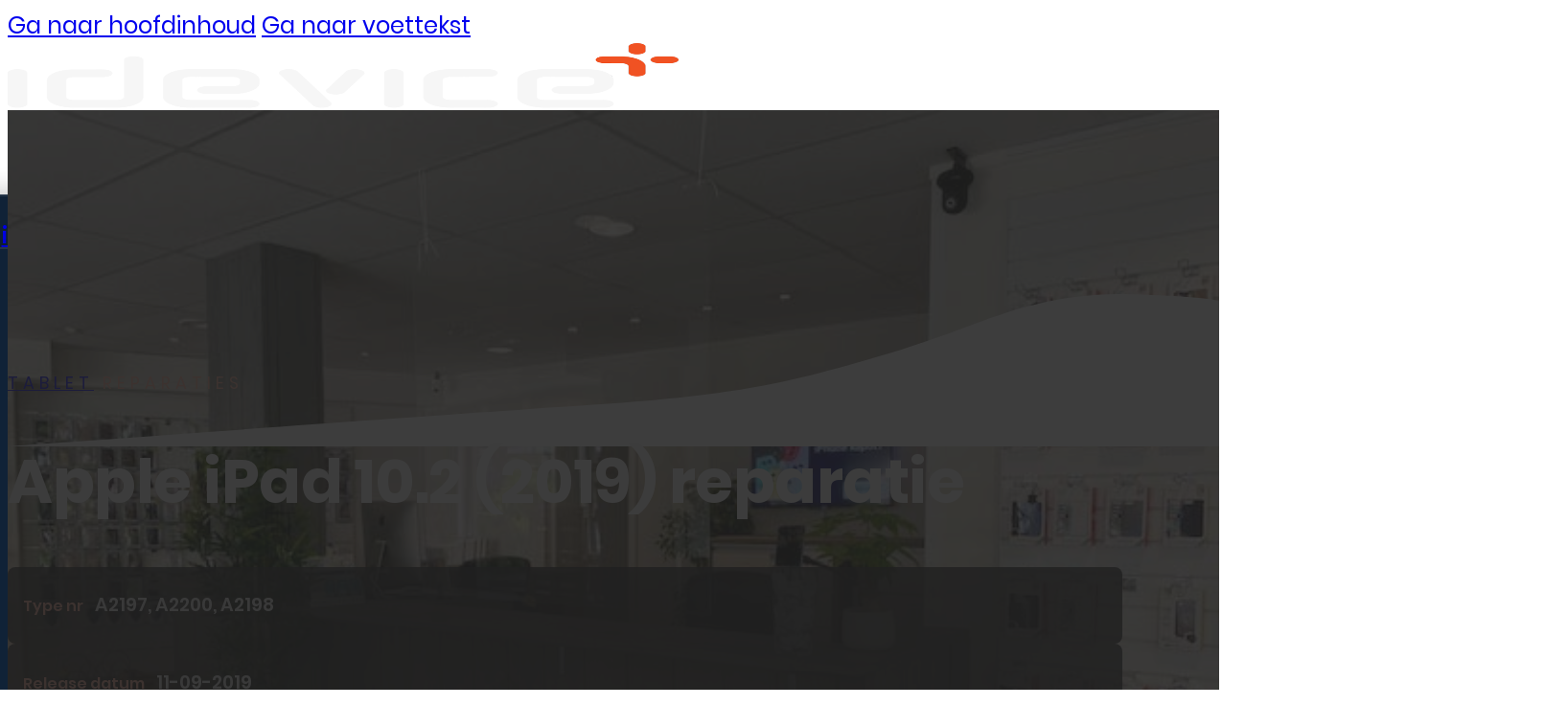

--- FILE ---
content_type: text/html; charset=UTF-8
request_url: https://www.ideviceplus.com/reparatie/ipad-10-2-2019/
body_size: 64975
content:
<!DOCTYPE html>
<html lang="nl-NL">
<head><meta charset="UTF-8"><script>if(navigator.userAgent.match(/MSIE|Internet Explorer/i)||navigator.userAgent.match(/Trident\/7\..*?rv:11/i)){var href=document.location.href;if(!href.match(/[?&]nowprocket/)){if(href.indexOf("?")==-1){if(href.indexOf("#")==-1){document.location.href=href+"?nowprocket=1"}else{document.location.href=href.replace("#","?nowprocket=1#")}}else{if(href.indexOf("#")==-1){document.location.href=href+"&nowprocket=1"}else{document.location.href=href.replace("#","&nowprocket=1#")}}}}</script><script>class RocketLazyLoadScripts{constructor(){this.v="1.2.3",this.triggerEvents=["keydown","mousedown","mousemove","touchmove","touchstart","touchend","wheel"],this.userEventHandler=this._triggerListener.bind(this),this.touchStartHandler=this._onTouchStart.bind(this),this.touchMoveHandler=this._onTouchMove.bind(this),this.touchEndHandler=this._onTouchEnd.bind(this),this.clickHandler=this._onClick.bind(this),this.interceptedClicks=[],window.addEventListener("pageshow",t=>{this.persisted=t.persisted}),window.addEventListener("DOMContentLoaded",()=>{this._preconnect3rdParties()}),this.delayedScripts={normal:[],async:[],defer:[]},this.trash=[],this.allJQueries=[]}_addUserInteractionListener(t){if(document.hidden){t._triggerListener();return}this.triggerEvents.forEach(e=>window.addEventListener(e,t.userEventHandler,{passive:!0})),window.addEventListener("touchstart",t.touchStartHandler,{passive:!0}),window.addEventListener("mousedown",t.touchStartHandler),document.addEventListener("visibilitychange",t.userEventHandler)}_removeUserInteractionListener(){this.triggerEvents.forEach(t=>window.removeEventListener(t,this.userEventHandler,{passive:!0})),document.removeEventListener("visibilitychange",this.userEventHandler)}_onTouchStart(t){"HTML"!==t.target.tagName&&(window.addEventListener("touchend",this.touchEndHandler),window.addEventListener("mouseup",this.touchEndHandler),window.addEventListener("touchmove",this.touchMoveHandler,{passive:!0}),window.addEventListener("mousemove",this.touchMoveHandler),t.target.addEventListener("click",this.clickHandler),this._renameDOMAttribute(t.target,"onclick","rocket-onclick"),this._pendingClickStarted())}_onTouchMove(t){window.removeEventListener("touchend",this.touchEndHandler),window.removeEventListener("mouseup",this.touchEndHandler),window.removeEventListener("touchmove",this.touchMoveHandler,{passive:!0}),window.removeEventListener("mousemove",this.touchMoveHandler),t.target.removeEventListener("click",this.clickHandler),this._renameDOMAttribute(t.target,"rocket-onclick","onclick"),this._pendingClickFinished()}_onTouchEnd(t){window.removeEventListener("touchend",this.touchEndHandler),window.removeEventListener("mouseup",this.touchEndHandler),window.removeEventListener("touchmove",this.touchMoveHandler,{passive:!0}),window.removeEventListener("mousemove",this.touchMoveHandler)}_onClick(t){t.target.removeEventListener("click",this.clickHandler),this._renameDOMAttribute(t.target,"rocket-onclick","onclick"),this.interceptedClicks.push(t),t.preventDefault(),t.stopPropagation(),t.stopImmediatePropagation(),this._pendingClickFinished()}_replayClicks(){window.removeEventListener("touchstart",this.touchStartHandler,{passive:!0}),window.removeEventListener("mousedown",this.touchStartHandler),this.interceptedClicks.forEach(t=>{t.target.dispatchEvent(new MouseEvent("click",{view:t.view,bubbles:!0,cancelable:!0}))})}_waitForPendingClicks(){return new Promise(t=>{this._isClickPending?this._pendingClickFinished=t:t()})}_pendingClickStarted(){this._isClickPending=!0}_pendingClickFinished(){this._isClickPending=!1}_renameDOMAttribute(t,e,r){t.hasAttribute&&t.hasAttribute(e)&&(event.target.setAttribute(r,event.target.getAttribute(e)),event.target.removeAttribute(e))}_triggerListener(){this._removeUserInteractionListener(this),"loading"===document.readyState?document.addEventListener("DOMContentLoaded",this._loadEverythingNow.bind(this)):this._loadEverythingNow()}_preconnect3rdParties(){let t=[];document.querySelectorAll("script[type=rocketlazyloadscript]").forEach(e=>{if(e.hasAttribute("src")){let r=new URL(e.src).origin;r!==location.origin&&t.push({src:r,crossOrigin:e.crossOrigin||"module"===e.getAttribute("data-rocket-type")})}}),t=[...new Map(t.map(t=>[JSON.stringify(t),t])).values()],this._batchInjectResourceHints(t,"preconnect")}async _loadEverythingNow(){this.lastBreath=Date.now(),this._delayEventListeners(this),this._delayJQueryReady(this),this._handleDocumentWrite(),this._registerAllDelayedScripts(),this._preloadAllScripts(),await this._loadScriptsFromList(this.delayedScripts.normal),await this._loadScriptsFromList(this.delayedScripts.defer),await this._loadScriptsFromList(this.delayedScripts.async);try{await this._triggerDOMContentLoaded(),await this._triggerWindowLoad()}catch(t){console.error(t)}window.dispatchEvent(new Event("rocket-allScriptsLoaded")),this._waitForPendingClicks().then(()=>{this._replayClicks()}),this._emptyTrash()}_registerAllDelayedScripts(){document.querySelectorAll("script[type=rocketlazyloadscript]").forEach(t=>{t.hasAttribute("data-rocket-src")?t.hasAttribute("async")&&!1!==t.async?this.delayedScripts.async.push(t):t.hasAttribute("defer")&&!1!==t.defer||"module"===t.getAttribute("data-rocket-type")?this.delayedScripts.defer.push(t):this.delayedScripts.normal.push(t):this.delayedScripts.normal.push(t)})}async _transformScript(t){return new Promise((await this._littleBreath(),navigator.userAgent.indexOf("Firefox/")>0||""===navigator.vendor)?e=>{let r=document.createElement("script");[...t.attributes].forEach(t=>{let e=t.nodeName;"type"!==e&&("data-rocket-type"===e&&(e="type"),"data-rocket-src"===e&&(e="src"),r.setAttribute(e,t.nodeValue))}),t.text&&(r.text=t.text),r.hasAttribute("src")?(r.addEventListener("load",e),r.addEventListener("error",e)):(r.text=t.text,e());try{t.parentNode.replaceChild(r,t)}catch(i){e()}}:async e=>{function r(){t.setAttribute("data-rocket-status","failed"),e()}try{let i=t.getAttribute("data-rocket-type"),n=t.getAttribute("data-rocket-src");t.text,i?(t.type=i,t.removeAttribute("data-rocket-type")):t.removeAttribute("type"),t.addEventListener("load",function r(){t.setAttribute("data-rocket-status","executed"),e()}),t.addEventListener("error",r),n?(t.removeAttribute("data-rocket-src"),t.src=n):t.src="data:text/javascript;base64,"+window.btoa(unescape(encodeURIComponent(t.text)))}catch(s){r()}})}async _loadScriptsFromList(t){let e=t.shift();return e&&e.isConnected?(await this._transformScript(e),this._loadScriptsFromList(t)):Promise.resolve()}_preloadAllScripts(){this._batchInjectResourceHints([...this.delayedScripts.normal,...this.delayedScripts.defer,...this.delayedScripts.async],"preload")}_batchInjectResourceHints(t,e){var r=document.createDocumentFragment();t.forEach(t=>{let i=t.getAttribute&&t.getAttribute("data-rocket-src")||t.src;if(i){let n=document.createElement("link");n.href=i,n.rel=e,"preconnect"!==e&&(n.as="script"),t.getAttribute&&"module"===t.getAttribute("data-rocket-type")&&(n.crossOrigin=!0),t.crossOrigin&&(n.crossOrigin=t.crossOrigin),t.integrity&&(n.integrity=t.integrity),r.appendChild(n),this.trash.push(n)}}),document.head.appendChild(r)}_delayEventListeners(t){let e={};function r(t,r){!function t(r){!e[r]&&(e[r]={originalFunctions:{add:r.addEventListener,remove:r.removeEventListener},eventsToRewrite:[]},r.addEventListener=function(){arguments[0]=i(arguments[0]),e[r].originalFunctions.add.apply(r,arguments)},r.removeEventListener=function(){arguments[0]=i(arguments[0]),e[r].originalFunctions.remove.apply(r,arguments)});function i(t){return e[r].eventsToRewrite.indexOf(t)>=0?"rocket-"+t:t}}(t),e[t].eventsToRewrite.push(r)}function i(t,e){let r=t[e];Object.defineProperty(t,e,{get:()=>r||function(){},set(i){t["rocket"+e]=r=i}})}r(document,"DOMContentLoaded"),r(window,"DOMContentLoaded"),r(window,"load"),r(window,"pageshow"),r(document,"readystatechange"),i(document,"onreadystatechange"),i(window,"onload"),i(window,"onpageshow")}_delayJQueryReady(t){let e;function r(r){if(r&&r.fn&&!t.allJQueries.includes(r)){r.fn.ready=r.fn.init.prototype.ready=function(e){return t.domReadyFired?e.bind(document)(r):document.addEventListener("rocket-DOMContentLoaded",()=>e.bind(document)(r)),r([])};let i=r.fn.on;r.fn.on=r.fn.init.prototype.on=function(){if(this[0]===window){function t(t){return t.split(" ").map(t=>"load"===t||0===t.indexOf("load.")?"rocket-jquery-load":t).join(" ")}"string"==typeof arguments[0]||arguments[0]instanceof String?arguments[0]=t(arguments[0]):"object"==typeof arguments[0]&&Object.keys(arguments[0]).forEach(e=>{let r=arguments[0][e];delete arguments[0][e],arguments[0][t(e)]=r})}return i.apply(this,arguments),this},t.allJQueries.push(r)}e=r}r(window.jQuery),Object.defineProperty(window,"jQuery",{get:()=>e,set(t){r(t)}})}async _triggerDOMContentLoaded(){this.domReadyFired=!0,await this._littleBreath(),document.dispatchEvent(new Event("rocket-DOMContentLoaded")),await this._littleBreath(),window.dispatchEvent(new Event("rocket-DOMContentLoaded")),await this._littleBreath(),document.dispatchEvent(new Event("rocket-readystatechange")),await this._littleBreath(),document.rocketonreadystatechange&&document.rocketonreadystatechange()}async _triggerWindowLoad(){await this._littleBreath(),window.dispatchEvent(new Event("rocket-load")),await this._littleBreath(),window.rocketonload&&window.rocketonload(),await this._littleBreath(),this.allJQueries.forEach(t=>t(window).trigger("rocket-jquery-load")),await this._littleBreath();let t=new Event("rocket-pageshow");t.persisted=this.persisted,window.dispatchEvent(t),await this._littleBreath(),window.rocketonpageshow&&window.rocketonpageshow({persisted:this.persisted})}_handleDocumentWrite(){let t=new Map;document.write=document.writeln=function(e){let r=document.currentScript;r||console.error("WPRocket unable to document.write this: "+e);let i=document.createRange(),n=r.parentElement,s=t.get(r);void 0===s&&(s=r.nextSibling,t.set(r,s));let a=document.createDocumentFragment();i.setStart(a,0),a.appendChild(i.createContextualFragment(e)),n.insertBefore(a,s)}}async _littleBreath(){Date.now()-this.lastBreath>45&&(await this._requestAnimFrame(),this.lastBreath=Date.now())}async _requestAnimFrame(){return document.hidden?new Promise(t=>setTimeout(t)):new Promise(t=>requestAnimationFrame(t))}_emptyTrash(){this.trash.forEach(t=>t.remove())}static run(){let t=new RocketLazyLoadScripts;t._addUserInteractionListener(t)}}RocketLazyLoadScripts.run();</script>

<meta name="viewport" content="width=device-width, initial-scale=1">
<title>iPad 10.2 (2019) &#8211; iDevice+</title><link rel="preload" as="style" href="https://fonts.googleapis.com/css2?family=Montserrat:wght@300;400;500;600;700&#038;display=swap" /><link rel="stylesheet" href="https://fonts.googleapis.com/css2?family=Montserrat:wght@300;400;500;600;700&#038;display=swap" media="print" onload="this.media='all'" /><noscript><link rel="stylesheet" href="https://fonts.googleapis.com/css2?family=Montserrat:wght@300;400;500;600;700&#038;display=swap" /></noscript><style id="rocket-critical-css">ul{box-sizing:border-box}:root{--wp--preset--font-size--normal:16px;--wp--preset--font-size--huge:42px}:root{--bricks-vh:1vh;--bricks-color-primary:#ffd64f;--bricks-color-secondary:#fc5778;--bricks-text-dark:#212121;--bricks-text-medium:#616161;--bricks-text-light:#9e9e9e;--bricks-text-info:#00b0f4;--bricks-text-success:#11b76b;--bricks-text-warning:#ffa100;--bricks-text-danger:#fa4362;--bricks-bg-info:#e5f3ff;--bricks-bg-success:#e6f6ed;--bricks-bg-warning:#fff2d7;--bricks-bg-danger:#ffe6ec;--bricks-bg-dark:#263238;--bricks-bg-light:#f5f6f7;--bricks-border-color:#dddedf;--bricks-border-radius:4px;--bricks-tooltip-bg:#23282d;--bricks-tooltip-text:#eaecef}html{-ms-text-size-adjust:100%;-webkit-text-size-adjust:100%;line-height:1.15}body{margin:0}header,main,nav,section{display:block}small{font-size:80%}img{border-style:none}button,input{font-family:sans-serif;font-size:100%;line-height:1.15;margin:0}button,input{overflow:visible}button{text-transform:none}button{-webkit-appearance:button}button::-moz-focus-inner{border-style:none;padding:0}button:-moz-focusring{outline:1px dotted ButtonText}::-webkit-file-upload-button{-webkit-appearance:button;font:inherit}.brxe-section{align-items:center;display:flex;flex-direction:column;margin-left:auto;margin-right:auto;width:100%}@media (max-width:767px){.brxe-section{flex-wrap:wrap}}.brxe-container{align-items:flex-start;display:flex;flex-direction:column;margin-left:auto;margin-right:auto;width:1100px}@media (max-width:767px){.brxe-container{flex-wrap:wrap}}.brxe-container.has-shape{position:relative}.brxe-block{align-items:flex-start;display:flex;flex-direction:column;width:100%}@media (max-width:767px){.brxe-block{flex-wrap:wrap}}[class*=brxe-]{max-width:100%}svg:not([width]){min-width:1em}svg:not([height]){min-height:1em}svg.fill *{fill:inherit}html{box-sizing:border-box;font-size:62.5%;height:100%}*,:after,:before{box-sizing:border-box;outline:none}*{border-color:var(--bricks-border-color)}body{-webkit-font-smoothing:antialiased;-moz-osx-font-smoothing:grayscale;word-wrap:break-word;background-color:#fff;background-position:50%;color:#363636;font-family:-apple-system,"system-ui",Segoe UI,roboto,helvetica,arial,sans-serif,Apple Color Emoji,Segoe UI Emoji,Segoe UI Symbol;font-size:15px;line-height:1.7}.brx-body{display:flex;flex-direction:column;margin:0 auto;width:100%}h1{margin:0;text-rendering:optimizelegibility}h1{font-size:2.4em}h1{line-height:1.4}img{height:auto;max-width:100%;outline:none;vertical-align:middle}button{border:none;outline:none;padding:0}button,input{font-family:inherit;text-align:inherit}input:not([type=submit]){border-style:solid;border-width:1px;box-shadow:none;color:currentcolor;font-size:inherit;line-height:40px;outline:none;padding:0 12px;width:100%}::placeholder{color:var(--bricks-border-color)}.skip-link{background:#000;border-bottom-right-radius:8px;color:#fff;font-weight:700;left:0;padding:5px 10px;position:fixed;top:0;transform:translateY(-102%);z-index:9999}.brx-submenu-toggle{align-items:center;display:flex}.brx-submenu-toggle button{align-items:center;background-color:transparent;color:currentcolor;display:flex;will-change:transform}.brx-submenu-toggle svg{stroke:currentcolor}#brx-content{flex:1;position:relative;width:100%}#brx-header{background-position:50%;background-size:cover;position:relative;width:100%}#brx-header.sticky{left:0;position:fixed;right:0;top:0;width:100%;z-index:998}.bricks-shape-divider{bottom:0;display:flex;height:100%;left:0;overflow:hidden;position:absolute!important;right:0;top:0;width:100%}.bricks-shape-divider .bricks-shape-divider-inner{align-items:inherit;height:100%;justify-content:inherit;position:absolute;width:100%}.bricks-shape-divider .bricks-shape-divider-inner svg{height:100%;min-height:unset;min-width:unset;position:relative;width:100%}.bricks-shape-divider .bricks-shape-divider-inner svg path{fill:inherit}.bricks-shape-divider.flip-vertical svg{transform:rotateY(180deg)}.bricks-button{align-items:center;border-width:0;color:var(--bricks-text-dark);display:inline-flex;gap:10px;justify-content:center;letter-spacing:.5px;padding:.5em 1em;text-align:center}.brx-query-trail{display:none}:root{--bricks-woo-input-height:40px}.brxe-woocommerce-mini-cart{position:relative;width:auto}.brxe-woocommerce-mini-cart.hide-empty-count .cart-count{display:none}.brxe-woocommerce-mini-cart .mini-cart-link{align-items:center;display:flex;flex-direction:row;flex-wrap:nowrap;gap:10px}.brxe-woocommerce-mini-cart .mini-cart-link .cart-icon{display:flex;position:relative}.brxe-woocommerce-mini-cart .cart-count{align-items:center;background-color:#000;border-radius:50%;color:#fff;display:flex;font-size:10px;font-weight:700;height:18px;justify-content:center;line-height:1;position:absolute;right:0;top:0;transform:translate(50%,-50%);width:18px}.brxe-woocommerce-mini-cart .cart-detail{background-color:#fff;border-style:solid;border-width:1px;opacity:0;position:absolute;right:0;top:calc(100% + 15px);visibility:hidden;width:400px;z-index:-1}.brxe-woocommerce-mini-cart .cart-detail .widget_shopping_cart_content{display:flex;flex-direction:column;height:100%;justify-content:space-between;padding:30px}:root{--bricks-color-0cb754:#f5f5f5;--bricks-color-94e7c3:#e0e0e0;--bricks-color-b6bebe:#9e9e9e;--bricks-color-80088d:#616161;--bricks-color-8d75b8:#424242;--bricks-color-df4803:#212121;--bricks-color-117413:#ffeb3b;--bricks-color-699248:#ffc107;--bricks-color-4f17d2:#ff9800;--bricks-color-5e6a5f:#ff5722;--bricks-color-63508f:#f44336;--bricks-color-5cc864:#9c27b0;--bricks-color-84b15e:#2196f3;--bricks-color-c166ec:#03a9f4;--bricks-color-439cbf:#4caf50;--bricks-color-aa9f9c:#81D4FA;--bricks-color-e1d285:#8bc34a;--bricks-color-eb8b7b:#cddc39}:root{--p-text-s:clamp(1rem, 0.204vw + 0.935rem, 1.2rem);--p-text-m:clamp(1.4rem, 0.255vw + 1.318rem, 1.65rem);--p-text-l:clamp(1.5rem, 0.408vw + 1.369rem, 1.9rem);--h1:clamp(3.2rem, 1.633vw + 2.678rem, 4.8rem);--h2:clamp(2.8rem, 1.735vw + 2.245rem, 4.5rem);--h3:clamp(2rem, 0.408vw + 1.869rem, 2.4rem);--btn:#f05224;--btn-hover:#fc582a;--woo-btn:#39B84B;--woo-btn-hover:#009244;--theme-color:#fc582a;--theme-color-light:#f2aa96;--theme-color-dark:#1B3555;--header-dark:#102237;--usp-check-color:#39B84B}.brxe-container{width:1300px;max-width:92%;column-gap:5rem;row-gap:2rem}body{color:#616161;font-size:var(--p-text-m);font-weight:400;font-family:"Poppins"}h1{font-family:"Poppins";line-height:1.15;color:var(--theme-color-dark);letter-spacing:-0.5px}h1{font-size:var(--h1)}.brxe-block{row-gap:3rem}.brxe-div{width:100%}.brxe-section{flex-direction:column;row-gap:7rem;align-items:stretch;padding-top:2rem;padding-bottom:clamp(2rem,8.163vw + -0.612rem,10rem)}.bricks-button{letter-spacing:0px;color:#ffffff}@media (max-width:767px){.brxe-section{align-items:stretch}}@media (max-width:478px){.brxe-container{max-width:92%}}.brxe-icon{font-size:60px}svg.brxe-icon{font-size:inherit}.brxe-logo{color:currentcolor;font-size:20px;font-weight:600;line-height:1}.brxe-logo img{display:block;height:auto;width:auto}.brxe-offcanvas{visibility:hidden}.brxe-offcanvas[data-direction=left] .brx-offcanvas-inner{bottom:0;height:100vh;height:calc(var(--bricks-vh, 1vh)*100);left:0;right:auto;top:0;transform:translate(-100%);width:300px}.brx-offcanvas-inner{background-color:#fff;display:flex;overflow-x:hidden;position:fixed;z-index:999}.brx-offcanvas-backdrop{background:rgba(0,0,0,.5);bottom:0;left:0;opacity:0;position:fixed;right:0;top:0;visibility:hidden;z-index:-1}.brxe-toggle{background-color:transparent;border:0;color:inherit;font:inherit;margin:0;overflow:visible;text-transform:none}.brxe-toggle{--brxe-toggle-scale:1;--brxe-toggle-width:40px;--brxe-toggle-height:24px;--brxe-toggle-bar-height:4px;--brxe-toggle-bar-width:40px;--brxe-toggle-bar-radius:4px;display:flex;line-height:1;transform:scale(var(--brxe-toggle-scale))}.brxe-button{width:auto}.brxe-text-link{gap:5px}.brxe-text-link,.brxe-text-link span{align-items:center;display:inline-flex}.brxe-text-link span{justify-content:center}.brxe-dropdown{display:flex;flex-direction:column;position:relative}.brxe-dropdown[data-static] .brx-dropdown-content{display:none;position:static}.brxe-dropdown .brx-submenu-toggle{gap:10px}.brxe-dropdown .brxe-dropdown .brx-dropdown-content{left:100%;top:0}.brx-dropdown-content{background-color:#fff;display:flex;flex-direction:column;list-style-type:none;margin:0;min-width:200px;opacity:0;padding:0;position:absolute;top:100%;visibility:hidden;z-index:1001}.brx-dropdown-content>li .brxe-text-link{display:flex}.brxe-nav-nested{align-items:center;display:inline-flex}.brxe-nav-nested .brxe-toggle{display:none}.brx-nav-nested-items{align-items:center;display:flex;flex-direction:row;flex-wrap:wrap;gap:30px;list-style-type:none;margin:0;padding:0}.brxe-twuuis .bricks-site-logo{height:5rem}@media (max-width:767px){.brxe-twuuis .bricks-site-logo{height:4.3rem}}.brxe-lzyadf.brxe-div{grid-template-columns:1fr 1fr}#brxe-mffdqt{grid-template-columns:1fr 1fr}#brxe-hrgzad svg{fill:rgba(255,255,255,0.5)}#brxe-tgsdcp svg{fill:rgba(255,255,255,0.5)}#brxe-vgrohz svg{fill:rgba(255,255,255,0.5)}#brxe-fkujlc svg{fill:rgba(255,255,255,0.5)}#brxe-zvhfqo svg{fill:currentcolor}#brxe-mrldsf svg{fill:currentcolor}@media (max-width:991px){[data-script-id="uozivu"] .brx-nav-nested-items{opacity:0;visibility:hidden;gap:0;position:fixed;z-index:1001;top:0;right:0;bottom:0;left:0;display:flex;align-items:center;justify-content:center;flex-direction:column;background-color:#fff;overflow-y:scroll;flex-wrap:nowrap}}@media (max-width:991px){#brxe-uozivu{display:none}}#brxe-eoyzop{align-items:center;flex-direction:row;column-gap:4rem;justify-content:flex-start}@media (max-width:991px){#brxe-eoyzop{align-self:center!important}}#brxe-pvdcgt svg{fill:currentcolor}#brxe-tybobx .icon>svg{fill:currentcolor;;width:1.3rem;height:1.3rem}#brxe-tybobx{flex-direction:row-reverse}#brxe-jqsiko svg{fill:currentcolor}#brxe-omkrky{column-gap:2.5rem}#brxe-wnvvfi{display:none}@media (max-width:991px){#brxe-wnvvfi{font-size:2.5rem;display:block;color:var(--theme-color-light);fill:var(--theme-color-light)}}#brxe-mbigqb svg{fill:var(--theme-color-light);height:3rem;width:3rem}#brxe-mbigqb .cart-count{background-color:var(--usp-check-color)}#brxe-jqeyqc svg{fill:var(--theme-color-light);stroke-width:1px;height:3.5rem;width:3.5rem}#brxe-jqeyqc{color:#ffffff;fill:#ffffff}@media (max-width:991px){#brxe-jqeyqc{margin-left:3rem}}@media (max-width:991px){#brxe-jrltoh .brxe-toggle{display:inline-flex}[data-script-id="jrltoh"] .brx-nav-nested-items{opacity:0;visibility:hidden;gap:0;position:fixed;z-index:1001;top:0;right:0;bottom:0;left:0;display:flex;align-items:center;justify-content:center;flex-direction:column;background-color:#fff;overflow-y:scroll;flex-wrap:nowrap}}#brxe-jhgbvu{align-items:flex-end;font-size:1.4rem}#brxe-sdpmrp svg{fill:var(--theme-color-light);height:2rem;width:2rem}#brxe-sdpmrp{margin-top:2rem;margin-right:-0.5rem;margin-left:auto;display:block}@media (max-width:478px){#brxe-sdpmrp{color:var(--blue);fill:var(--blue)}}#brxe-npugam{margin-top:-6.5rem;margin-bottom:1rem}#brxe-ojkhsq svg{fill:currentcolor}@media (max-width:991px){#brxe-ojkhsq .brx-dropdown-content{min-width:inherit}}#brxe-bcoony svg{fill:currentcolor}@media (max-width:991px){#brxe-bcoony .brx-dropdown-content{min-width:inherit}}#brxe-pmvjpc{width:100%;flex-direction:row-reverse;gap:1.5rem}#brxe-pmvjpc .icon>svg{fill:currentcolor;width:1.5rem;height:1.5rem}#brxe-esxgvv svg{fill:currentcolor}@media (max-width:991px){#brxe-esxgvv .brx-dropdown-content{min-width:inherit}}#brxe-fdrelb{flex-direction:column}#brxe-velzoe{width:100%}#brxe-zpgnvk{visibility:visible;position:absolute;bottom:1rem;row-gap:2rem}#brxe-nigmxk{align-items:flex-start;max-height:150vh;justify-content:space-between}#brxe-tvcwbq[data-direction] .brx-offcanvas-inner{width:40%}#brxe-tvcwbq{color:var(--bricks-color-0cb754);z-index:999}@media (max-width:991px){#brxe-tvcwbq[data-direction] .brx-offcanvas-inner{width:40%}}@media (max-width:767px){#brxe-tvcwbq[data-direction] .brx-offcanvas-inner{width:70%}}@media (max-width:478px){#brxe-tvcwbq[data-direction] .brx-offcanvas-inner{width:90%}}#brxe-alavhi{flex-direction:row;align-items:center;justify-content:space-between;column-gap:0px;font-size:1.5rem}@media (max-width:991px){#brxe-alavhi{align-items:center}}@media (max-width:767px){#brxe-alavhi{flex-wrap:nowrap;align-items:center}}@media (max-width:478px){#brxe-alavhi{flex-wrap:nowrap;align-items:center}}#brxe-coajmk{padding-top:0;padding-bottom:0;background-color:var(--header-dark);justify-content:center;height:70px;box-shadow:0 6px 16px 0 rgba(0,0,0,0.2)}.dropdown-box .brx-submenu-toggle,.dropdown-box .brxe-text-link,.mobile-dropdown.brxe-dropdown .brx-submenu-toggle,.mobile-dropdown .brxe-text-link{width:100%;justify-content:space-between}.brxe-button{width:auto}.brxe-shortcode{width:100%}#brxe-nsxcmv{margin-bottom:0}#brxe-xeywvg{color:var(--bricks-color-0cb754)}#brxe-eenmbk{flex-direction:row;column-gap:1rem;margin-top:2rem;margin-bottom:3rem}@media (max-width:478px){#brxe-eenmbk{row-gap:1rem}}#brxe-coxsvq{min-height:4rem}#brxe-gxewtr{flex-direction:row;column-gap:2rem;justify-content:flex-start}#brxe-kfgjje{width:100%;max-width:100%;padding-top:12rem;padding-bottom:14rem;background-repeat:no-repeat;background-position:center center;background-size:cover;position:relative}#brxe-kfgjje::before{background-image:linear-gradient(rgba(33,33,33,0.87),rgba(33,33,33,0.87));position:absolute;content:"";top:0;right:0;bottom:0;left:0}#brxe-nnemjc{width:140%}#brxe-imater{flex-direction:row;row-gap:3rem;column-gap:7rem}@media (max-width:767px){#brxe-imater{flex-wrap:wrap-reverse}}#repairplugin33{width:1400px;border:1.5px solid #e8e8e8;border-radius:20px;padding-top:2rem;padding-bottom:2rem;box-shadow:0 0 50px 0 rgba(0,0,0,0.08);margin-top:5rem}@media (max-width:767px){#repairplugin33{border-bottom-width:0;border-radius:0;max-width:100%;margin-top:2rem}}#brxe-zroggo{background-color:#fafafa;padding-top:4rem;padding-right:4rem;padding-bottom:4rem;padding-left:4rem;border-radius:20px}@media (max-width:478px){#brxe-zroggo{padding-top:2rem;padding-right:2rem;padding-bottom:2rem;padding-left:2rem}}#brxe-orrisa{flex-direction:row;margin-top:5rem}@media (max-width:767px){#brxe-orrisa{margin-top:3rem}}#brxe-qjvwxn{padding-top:0;padding-bottom:5rem;row-gap:4rem}#brxe-coajmk{background-color:rgba(0,0,0,0);box-shadow:none}@media (max-width:767px){#brxe-qjvwxn{padding-bottom:0}}.brxe-button{width:auto}.brxe-icon{font-size:60px}svg.brxe-icon{font-size:inherit}.brxe-warvxv{height:auto;width:auto}.brxe-nfsjeh{height:auto;width:auto}.brxe-uzhnty{height:auto;width:auto}.brxe-ziqmfs{height:auto;width:auto}#brxe-dgtmie{flex-direction:row;column-gap:1.5rem;justify-content:center;display:none}@media (max-width:767px){#brxe-dgtmie{display:flex}}.brxe-twuuis .bricks-site-logo{height:5rem}.brxe-ziqmfs{height:auto;width:auto}.brxe-uzhnty{height:auto;width:auto}.brxe-nfsjeh{height:auto;width:auto}.brxe-warvxv{height:auto;width:auto}html body .wp-repair-fe-types-conatiner *,html body .wp-repair-fe-types-conatiner div,html body .wp-repair-fe-types-conatiner *{all:initial;animation:none;animation-delay:0;animation-direction:normal;animation-duration:0;animation-fill-mode:none;animation-iteration-count:1;animation-name:none;animation-play-state:running;animation-timing-function:ease;backface-visibility:visible;background:0;background-attachment:scroll;background-clip:border-box;background-color:transparent;background-image:none;background-origin:padding-box;background-position:0 0;background-position-x:0;background-position-y:0;background-repeat:repeat;background-size:auto auto;border:0;border-style:none;border-width:medium;border-color:inherit;border-bottom:0;border-bottom-color:inherit;border-bottom-left-radius:0;border-bottom-right-radius:0;border-bottom-style:none;border-bottom-width:medium;border-collapse:separate;border-image:none;border-left:0;border-left-color:inherit;border-left-style:none;border-left-width:medium;border-radius:0;border-right:0;border-right-color:inherit;border-right-style:none;border-right-width:medium;border-spacing:0;border-top:0;border-top-color:inherit;border-top-left-radius:0;border-top-right-radius:0;border-top-style:none;border-top-width:medium;bottom:auto;box-shadow:none;box-sizing:content-box;caption-side:top;clear:none;clip:auto;color:inherit;columns:auto;column-count:auto;column-fill:balance;column-gap:normal;column-rule:medium none currentColor;column-rule-color:currentColor;column-rule-style:none;column-rule-width:none;column-span:1;column-width:auto;content:normal;counter-increment:none;counter-reset:none;direction:ltr;display:inline;empty-cells:show;float:none;font:normal;font-family:inherit;font-size:medium;font-style:normal;font-variant:normal;font-weight:normal;height:auto;hyphens:none;left:auto;letter-spacing:normal;line-height:normal;list-style:none;list-style-image:none;list-style-position:outside;list-style-type:disc;margin:0;margin-bottom:0;margin-left:0;margin-right:0;margin-top:0;max-height:none;max-width:none;min-height:0;min-width:0;opacity:1;orphans:0;outline:0;outline-color:invert;outline-style:none;outline-width:medium;overflow:visible;overflow-x:visible;overflow-y:visible;padding:0;padding-bottom:0;padding-left:0;padding-right:0;padding-top:0;page-break-after:auto;page-break-before:auto;page-break-inside:auto;perspective:none;perspective-origin:50% 50%;position:static;quotes:'\201C' '\201D' '\2018' '\2019';right:auto;tab-size:8;table-layout:auto;text-align:inherit;text-align-last:auto;text-decoration:none;text-decoration-color:inherit;text-decoration-line:none;text-decoration-style:solid;text-indent:0;text-shadow:none;text-transform:none;top:auto;transform:none;transform-style:flat;unicode-bidi:normal;vertical-align:baseline;visibility:visible;white-space:normal;widows:0;width:auto;word-spacing:normal;z-index:auto;all:initial;all:unset;max-height:unset;max-width:unset}html .wp-repair-fe-types-conatiner,html body .wp-repair-fe-types-conatiner{font-family:'Montserrat'!important;-ms-text-size-adjust:100%;-webkit-text-size-adjust:100%;color:#404040;font-weight:400;font-size:14px;line-height:1.4em;background-color:#fff;box-sizing:border-box}html body .wp-repair-fe-types-conatiner *,html body .wp-repair-fe-types-conatiner :after,html body .wp-repair-fe-types-conatiner :before{box-sizing:inherit}html .wp-repair-fe-types-conatiner{color:#404040;word-break:normal}html .wp-repair-fe-types-conatiner,html .wp-repair-fe-types-conatiner div{font-family:'Montserrat'!important;color:inherit;border:none;background:transparent;font-weight:400;letter-spacing:0px;line-height:1.4em;position:static}html .wp-repair-fe-types-conatiner:before,html .wp-repair-fe-types-conatiner div:before,html .wp-repair-fe-types-conatiner:after,html .wp-repair-fe-types-conatiner div:after{display:none}html body .wp-repair-fe-types-conatiner,html body .wp-repair-fe-types-conatiner div{font-family:'Montserrat'!important;color:inherit;border:none;background:transparent;font-weight:400;letter-spacing:0px;line-height:1.4em;position:static}html .wp-repair-fe-types-conatiner,html body .wp-repair-fe-types-conatiner{color:#404040;font-weight:400;background:#fff;background-color:none}.wp-repair-fe-types-conatiner{position:relative!important}.wp-repair-fe-types-conatiner .loading-div{width:100%;height:100%;display:block;position:absolute;left:0px;top:0px;background:#fff;z-index:100}@media (max-width:768px){html,body{width:100%;max-width:100%;min-width:100%}}html .wp-repair-fe-types-conatiner.page-types{font-family:'Montserrat',sans-serif;display:block;text-align:left;background:#fff;background-color:none;width:100%;margin:auto;max-width:1450px;padding:30px 45px 50px 45px}html .wp-repair-fe-types-conatiner.page-types br{display:block!important}#rp-dp-history-icon{display:none!important}:root{--maxdistance-not-available-80-opacity:#c72727CC;--maxdistance-not-available-40-opacity:#c7272766;--maxdistance-not-available-10-opacity:#c727271A;--maxdistance-is-available-80-opacity:#019700CC;--maxdistance-is-available-40-opacity:#01970066;--maxdistance-is-available-10-opacity:#0197001A}:root{--animate-duration:1s;--animate-delay:1s;--animate-repeat:1}.bricks-is-frontend :not(.brx-animated)[data-interaction-hidden-on-load]{opacity:0}.brxe-icon{font-size:60px}svg.brxe-icon{font-size:inherit}.brxe-accordion-nested .accordion-content-wrapper{display:none}#brxe-ifdvmq .accordion-content-wrapper{padding-top:15px;padding-right:0;padding-bottom:15px;padding-left:0}</style>
<meta name='robots' content='max-image-preview:large' />
<link rel='dns-prefetch' href='//cdnjs.cloudflare.com' />
<link href='https://fonts.gstatic.com' crossorigin rel='preconnect' />
<link rel="alternate" type="application/rss+xml" title="iDevice+ &raquo; feed" href="https://www.ideviceplus.com/feed/" />
<link rel="alternate" type="application/rss+xml" title="iDevice+ &raquo; reacties feed" href="https://www.ideviceplus.com/comments/feed/" />
<link rel="alternate" title="oEmbed (JSON)" type="application/json+oembed" href="https://www.ideviceplus.com/wp-json/oembed/1.0/embed?url=https%3A%2F%2Fwww.ideviceplus.com%2Freparatie%2Fipad-10-2-2019%2F" />
<link rel="alternate" title="oEmbed (XML)" type="text/xml+oembed" href="https://www.ideviceplus.com/wp-json/oembed/1.0/embed?url=https%3A%2F%2Fwww.ideviceplus.com%2Freparatie%2Fipad-10-2-2019%2F&#038;format=xml" />
<style id='wp-img-auto-sizes-contain-inline-css'>
img:is([sizes=auto i],[sizes^="auto," i]){contain-intrinsic-size:3000px 1500px}
/*# sourceURL=wp-img-auto-sizes-contain-inline-css */
</style>
<link rel='preload'  href='https://www.ideviceplus.com/wp-content/plugins/woo-bought-together-premium/assets/css/blocks.css?ver=7.7.5' data-rocket-async="style" as="style" onload="this.onload=null;this.rel='stylesheet'" onerror="this.removeAttribute('data-rocket-async')"  media='all' />
<style id='classic-theme-styles-inline-css'>
/*! This file is auto-generated */
.wp-block-button__link{color:#fff;background-color:#32373c;border-radius:9999px;box-shadow:none;text-decoration:none;padding:calc(.667em + 2px) calc(1.333em + 2px);font-size:1.125em}.wp-block-file__button{background:#32373c;color:#fff;text-decoration:none}
/*# sourceURL=/wp-includes/css/classic-themes.min.css */
</style>
<link data-minify="1" rel='preload'  href='https://www.ideviceplus.com/wp-content/cache/min/1/ajax/libs/jqueryui/1.12.1/jquery-ui.min.css?ver=1758551166' data-rocket-async="style" as="style" onload="this.onload=null;this.rel='stylesheet'" onerror="this.removeAttribute('data-rocket-async')"  media='all' />
<style id='woocommerce-inline-inline-css'>
.woocommerce form .form-row .required { visibility: visible; }
/*# sourceURL=woocommerce-inline-inline-css */
</style>
<style id='wpgb-head-inline-css'>
.wp-grid-builder:not(.wpgb-template),.wpgb-facet{opacity:0.01}.wpgb-facet fieldset{margin:0;padding:0;border:none;outline:none;box-shadow:none}.wpgb-facet fieldset:last-child{margin-bottom:40px;}.wpgb-facet fieldset legend.wpgb-sr-only{height:1px;width:1px}
/*# sourceURL=wpgb-head-inline-css */
</style>
<link data-minify="1" rel='preload'  href='https://www.ideviceplus.com/wp-content/cache/min/1/wp-content/plugins/woo-bought-together-premium/assets/slick/slick.css?ver=1758551166' data-rocket-async="style" as="style" onload="this.onload=null;this.rel='stylesheet'" onerror="this.removeAttribute('data-rocket-async')"  media='all' />
<link data-minify="1" rel='preload'  href='https://www.ideviceplus.com/wp-content/cache/min/1/wp-content/plugins/woo-bought-together-premium/assets/css/frontend.css?ver=1758551166' data-rocket-async="style" as="style" onload="this.onload=null;this.rel='stylesheet'" onerror="this.removeAttribute('data-rocket-async')"  media='all' />
<link data-minify="1" rel='preload'  href='https://www.ideviceplus.com/wp-content/cache/min/1/wp-content/plugins/wpc-linked-variation-premium/assets/libs/hint/hint.css?ver=1758551166' data-rocket-async="style" as="style" onload="this.onload=null;this.rel='stylesheet'" onerror="this.removeAttribute('data-rocket-async')"  media='all' />
<link data-minify="1" rel='preload'  href='https://www.ideviceplus.com/wp-content/cache/min/1/wp-content/plugins/wpc-linked-variation-premium/assets/css/frontend.css?ver=1758551166' data-rocket-async="style" as="style" onload="this.onload=null;this.rel='stylesheet'" onerror="this.removeAttribute('data-rocket-async')"  media='all' />
<link data-minify="1" rel='preload'  href='https://www.ideviceplus.com/wp-content/cache/min/1/wp-content/plugins/wpc-variation-swatches/assets/css/frontend.css?ver=1758551166' data-rocket-async="style" as="style" onload="this.onload=null;this.rel='stylesheet'" onerror="this.removeAttribute('data-rocket-async')"  media='all' />
<link rel='preload'  href='https://www.ideviceplus.com/wp-content/themes/bricks/assets/css/frontend-light-layer.min.css?ver=1765801424' data-rocket-async="style" as="style" onload="this.onload=null;this.rel='stylesheet'" onerror="this.removeAttribute('data-rocket-async')"  media='all' />
<style id='bricks-frontend-inline-css'>
@font-face{font-family:"Poppins";font-weight:400;font-display:swap;src:url(https://www.ideviceplus.com/wp-content/uploads/2023/05/Poppins-Regular.woff2) format("woff2");}@font-face{font-family:"Poppins";font-weight:600;font-display:swap;src:url(https://www.ideviceplus.com/wp-content/uploads/2023/05/Poppins-SemiBold.woff2) format("woff2");}@font-face{font-family:"Poppins";font-weight:700;font-display:swap;src:url(https://www.ideviceplus.com/wp-content/uploads/2023/05/Poppins-Bold.woff2) format("woff2");}

/*# sourceURL=bricks-frontend-inline-css */
</style>
<link data-minify="1" rel='preload'  href='https://www.ideviceplus.com/wp-content/cache/min/1/wp-content/themes/bricks/assets/css/integrations/woocommerce-layer.min.css?ver=1758551166' data-rocket-async="style" as="style" onload="this.onload=null;this.rel='stylesheet'" onerror="this.removeAttribute('data-rocket-async')"  media='all' />
<link rel='preload'  href='https://www.ideviceplus.com/wp-content/uploads/bricks/css/color-palettes.min.css?ver=1765801511' data-rocket-async="style" as="style" onload="this.onload=null;this.rel='stylesheet'" onerror="this.removeAttribute('data-rocket-async')"  media='all' />
<link rel='preload'  href='https://www.ideviceplus.com/wp-content/uploads/bricks/css/theme-style-main_styling.min.css?ver=1765801511' data-rocket-async="style" as="style" onload="this.onload=null;this.rel='stylesheet'" onerror="this.removeAttribute('data-rocket-async')"  media='all' />
<link rel='preload'  href='https://www.ideviceplus.com/wp-content/uploads/bricks/css/post-1606.min.css?ver=1765801511' data-rocket-async="style" as="style" onload="this.onload=null;this.rel='stylesheet'" onerror="this.removeAttribute('data-rocket-async')"  media='all' />
<link rel='preload'  href='https://www.ideviceplus.com/wp-content/uploads/bricks/css/post-2023.min.css?ver=1765801511' data-rocket-async="style" as="style" onload="this.onload=null;this.rel='stylesheet'" onerror="this.removeAttribute('data-rocket-async')"  media='all' />
<link rel='preload'  href='https://www.ideviceplus.com/wp-content/uploads/bricks/css/post-10315.min.css?ver=1765801511' data-rocket-async="style" as="style" onload="this.onload=null;this.rel='stylesheet'" onerror="this.removeAttribute('data-rocket-async')"  media='all' />
<link rel='preload'  href='https://www.ideviceplus.com/wp-content/uploads/bricks/css/post-2000.min.css?ver=1765801511' data-rocket-async="style" as="style" onload="this.onload=null;this.rel='stylesheet'" onerror="this.removeAttribute('data-rocket-async')"  media='all' />
<link rel='preload'  href='https://www.ideviceplus.com/wp-content/uploads/bricks/css/global-custom-css.min.css?ver=1765801511' data-rocket-async="style" as="style" onload="this.onload=null;this.rel='stylesheet'" onerror="this.removeAttribute('data-rocket-async')"  media='all' />
<link rel='preload'  href='https://www.ideviceplus.com/wp-content/uploads/bricks/css/global-elements.min.css?ver=1765801511' data-rocket-async="style" as="style" onload="this.onload=null;this.rel='stylesheet'" onerror="this.removeAttribute('data-rocket-async')"  media='all' />
<link rel='preload'  href='https://www.ideviceplus.com/wp-content/plugins/mollie-payments-for-woocommerce/public/css/mollie-applepaydirect.min.css?ver=1768844266' data-rocket-async="style" as="style" onload="this.onload=null;this.rel='stylesheet'" onerror="this.removeAttribute('data-rocket-async')"  media='screen' />
<style id='bricks-frontend-inline-inline-css'>
html {scroll-behavior: smooth}.nav-menu-dark.brxe-nav-nested .brx-nav-nested-items > li > [aria-current="page"] {color: rgba(255, 255, 255, 0.85)}.nav-menu-dark.brxe-nav-nested .brx-nav-nested-items > li > .brx-submenu-toggle.aria-current > * {color: rgba(255, 255, 255, 0.85)}.nav-menu-dark.brxe-nav-nested .brx-nav-nested-items > li {transition: 0.5s ease}.nav-menu-dark.brxe-nav-nested .brx-nav-nested-items > li > a {transition: 0.5s ease; color: #ffffff; font-weight: 600}.nav-menu-dark.brxe-nav-nested .brx-nav-nested-items > li > .brxe-text-link:not(a) {transition: 0.5s ease; color: #ffffff; font-weight: 600}.nav-menu-dark.brxe-nav-nested .brx-nav-nested-items > li > .brxe-icon {transition: 0.5s ease; color: #ffffff; font-weight: 600}.nav-menu-dark.brxe-nav-nested .brx-nav-nested-items > li:has( > .brxe-svg) {transition: 0.5s ease; color: #ffffff; font-weight: 600}.nav-menu-dark.brxe-nav-nested .brx-nav-nested-items > li > .brx-submenu-toggle {transition: 0.5s ease}.nav-menu-dark.brxe-nav-nested .brx-nav-nested-items > li > .brx-submenu-toggle > * {transition: 0.5s ease; color: #ffffff; font-weight: 600}.nav-menu-dark.brxe-nav-nested .brx-nav-nested-items > li:hover > a {color: var(--theme-color-light)}.nav-menu-dark.brxe-nav-nested .brx-nav-nested-items > li:hover > .brxe-text-link:not(a) {color: var(--theme-color-light)}.nav-menu-dark.brxe-nav-nested .brx-nav-nested-items > li:hover > .brxe-icon {color: var(--theme-color-light)}.nav-menu-dark.brxe-nav-nested .brx-nav-nested-items > li:hover:has( > .brxe-svg) {color: var(--theme-color-light)}.nav-menu-dark.brxe-nav-nested .brx-nav-nested-items > li:hover > .brx-submenu-toggle > * {color: var(--theme-color-light)}.nav-menu-dark.brxe-nav-nested .brx-dropdown-content {border: 1.5px solid rgba(247, 247, 247, 0.09); border-radius: 12px; box-shadow: 0 0 25px 5px rgba(0, 0, 0, 0.2); color: rgba(255, 255, 255, 0.85); min-width: 260px; background-color: var(--header-dark)}.nav-menu-dark.brxe-nav-nested .brx-dropdown-content > li > a {padding-top: 0.8rem; padding-right: 1.5rem; padding-bottom: 0.8rem; padding-left: 1.5rem; transition: 0.3s ease}.nav-menu-dark.brxe-nav-nested .brx-dropdown-content :where(.brx-submenu-toggle > *) {padding-top: 0.8rem; padding-right: 1.5rem; padding-bottom: 0.8rem; padding-left: 1.5rem}.nav-menu-dark.brxe-nav-nested .brx-dropdown-content > li > a:hover {color: var(--theme-color-light)}.nav-menu-dark.brxe-nav-nested .brx-dropdown-content .brx-submenu-toggle > *:hover {color: var(--theme-color-light)}.nav-menu-dark.brxe-nav-nested .brx-submenu-toggle button {color: rgba(255, 255, 255, 0.5)}.nav-menu-dark.brxe-nav-nested .brx-dropdown-content > li:hover {background-color: rgba(255, 255, 255, 0.09)}.nav-menu-dark.brxe-nav-nested .brx-dropdown-content .brx-submenu-toggle:hover {background-color: rgba(255, 255, 255, 0.09); border-radius: 6px}.nav-menu-dark.brxe-nav-nested .brx-dropdown-content > li:not(.brxe-dropdown) {border-radius: 6px}.nav-menu-dark.brxe-nav-nested .brx-dropdown-content .brx-submenu-toggle {border-radius: 6px; transition: 0.3s ease}.nav-menu-dark.brxe-nav-nested .brx-dropdown-content > li {transition: 0.3s ease}.nav-menu-dark.brxe-nav-nested.brx-has-megamenu .brx-dropdown-content > * {transition: 0.3s ease}.nav-menu-dark.brxe-nav-nested .brx-dropdown-content > li:not(.brxe-dropdown):hover {border-radius: 6px}.nav-menu-dark.brxe-nav-nested .brxe-dropdown {z-index: 999}.drop-down-nav.brxe-dropdown .brx-submenu-toggle button[aria-expanded="true"] {transform: rotateX(180deg)}.drop-down-nav.brxe-dropdown > .brx-dropdown-content {transform: translateY(-15px)}.drop-down-nav.brxe-dropdown.open > .brx-dropdown-content {transform: translateY(0px)}.drop-down-nav.brxe-dropdown {font-size: 1.4rem}.drop-down-nav.brxe-dropdown .brx-submenu-toggle button {font-size: 10px}.dropdown-box.brxe-div {box-shadow: 0 5px 20px 0 rgba(0, 0, 0, 0.1); margin-top: 1rem; margin-left: -2rem; padding-top: 1.5rem; padding-right: 1.5rem; padding-bottom: 1.5rem; padding-left: 1.5rem; font-weight: 600}.dropdown-nav-sub.brxe-dropdown .brx-submenu-toggle button[aria-expanded="true"] {transform: rotateZ(-90deg)}.dropdown-nav-sub.brxe-dropdown .brx-submenu-toggle button {transition: 0.3s ease !important; font-size: 8px}.dropdown-nav-sub.brxe-dropdown > .brx-dropdown-content {transform: translateX(-18px); transition: transform 0.2s}.dropdown-nav-sub.brxe-dropdown.open > .brx-dropdown-content {transform: translateX(0px)}.dropdown-box-sub.brxe-div {margin-top: -5px; margin-left: 5px; padding-top: 1rem; padding-right: 1rem; padding-bottom: 1rem; padding-left: 1rem; font-weight: 500; width: auto}.dropdown-box-sub:empty { display:none;}.models-loop.brxe-div {display: flex; flex-direction: column; row-gap: 1.5rem}.header-btn.brxe-button {border: 2px solid var(--bricks-border-color); border-radius: 1rem; padding-top: 0.8rem; padding-right: 2.2rem; padding-bottom: 0.8rem; padding-left: 2.2rem; transition: 0.5s ease; font-weight: 600; line-height: 1.4; box-shadow: 0 0 20px 0 rgba(0, 0, 0, 0.1)}.header-btn.brxe-button:hover {border: 2px solid var(--btn-hover); background-color: var(--btn-hover); color: #ffffff}@media (max-width: 478px) {.header-btn.brxe-button {border-width: 2px}}.header-btn-right.brxe-button {color: #f5f5f5; background-color: var(--btn); border-color: var(--btn)}.mini-cart.brxe-woocommerce-mini-cart .woocommerce-mini-cart-item .quantity {text-align: left; color: #9e9e9e; font-size: 1.3rem; font-weight: 600}.mini-cart.brxe-woocommerce-mini-cart .woocommerce-mini-cart-item a:not(.remove) {line-height: 1; color: #575757; font-size: 1.5rem; font-weight: 600}.mini-cart.brxe-woocommerce-mini-cart .cart-detail .woocommerce-mini-cart__buttons .button {border: 1px solid #e0e0e0; border-radius: 8px; background-color: var(--btn); color: #ffffff; font-weight: 600}.mini-cart.brxe-woocommerce-mini-cart .cart-detail {border-radius: 1rem}.mini-cart.brxe-woocommerce-mini-cart .cart-detail .woocommerce-mini-cart__buttons .button:hover {background-color: var(--btn-hover)}.mini-cart.brxe-woocommerce-mini-cart {color: var(--bricks-color-0cb754); margin-left: 2rem}.mini-cart.brxe-woocommerce-mini-cart .widget_shopping_cart_content {padding-top: 2rem; padding-right: 2rem; padding-bottom: 2rem; padding-left: 2rem}.mini-cart .cart-detail .woocommerce-mini-cart__buttons .button { transition:0.5s ease; } .brxe-woocommerce-mini-cart .cart-detail .total { color:#575757!important;} .brxe-woocommerce-mini-cart .cart-detail .woocommerce-mini-cart__empty-message {color:#757575;} .brxe-woocommerce-mini-cart .cart-detail .widget_shopping_cart_content { max-height: 660px!important;}.mini-cart ::-webkit-scrollbar { display: none;}.mini-cart { -ms-overflow-style: none;  scrollbar-width: none; }@media (max-width: 767px) {.mini-cart.brxe-woocommerce-mini-cart .cart-detail {width: 400px}}@media (max-width: 478px) {.mini-cart.brxe-woocommerce-mini-cart .cart-detail {width: 88vw; top: 3.8rem; left: -66vw}.mini-cart.brxe-woocommerce-mini-cart .widget_shopping_cart_content {padding-top: 1rem; padding-right: 1rem; padding-bottom: 1rem; padding-left: 1rem}}.off-canvas-menu.brxe-block {padding-top: 3rem; padding-right: 3rem; padding-bottom: 3rem; padding-left: 3rem; align-items: flex-start; background-color: var(--bricks-color-df4803); font-size: 1.6rem}.mobile-menu.brxe-nav-nested .brx-dropdown-content {background-color: rgba(247, 247, 247, 0.06); border-radius: 1rem; color: #c7c7c7; font-size: 1.5rem}.mobile-menu.brxe-nav-nested .brx-dropdown-content > li > a {padding-top: 0.7rem; padding-right: 2rem; padding-bottom: 0.7rem; padding-left: 2rem}.mobile-menu.brxe-nav-nested .brx-dropdown-content :where(.brx-submenu-toggle > *) {padding-top: 0.7rem; padding-right: 2rem; padding-bottom: 0.7rem; padding-left: 2rem}.mobile-menu.brxe-nav-nested .brx-nav-nested-items > li > a {font-weight: 600; font-size: 1.6rem; transition: 0.5s}.mobile-menu.brxe-nav-nested .brx-nav-nested-items > li > .brxe-text-link:not(a) {font-weight: 600; font-size: 1.6rem; transition: 0.5s}.mobile-menu.brxe-nav-nested .brx-nav-nested-items > li > .brxe-icon {font-weight: 600; font-size: 1.6rem; transition: 0.5s}.mobile-menu.brxe-nav-nested .brx-nav-nested-items > li:has( > .brxe-svg) {font-weight: 600; font-size: 1.6rem; transition: 0.5s}.mobile-menu.brxe-nav-nested .brx-nav-nested-items > li > .brx-submenu-toggle > * {font-weight: 600; font-size: 1.6rem; transition: 0.5s}.mobile-menu.brxe-nav-nested .brx-submenu-toggle button {font-size: 12px}.mobile-menu.brxe-nav-nested .brx-nav-nested-items > li:hover > a {color: var(--theme-color-light)}.mobile-menu.brxe-nav-nested .brx-nav-nested-items > li:hover > .brxe-text-link:not(a) {color: var(--theme-color-light)}.mobile-menu.brxe-nav-nested .brx-nav-nested-items > li:hover > .brxe-icon {color: var(--theme-color-light)}.mobile-menu.brxe-nav-nested .brx-nav-nested-items > li:hover:has( > .brxe-svg) {color: var(--theme-color-light)}.mobile-menu.brxe-nav-nested .brx-nav-nested-items > li:hover > .brx-submenu-toggle > * {color: var(--theme-color-light)}.mobile-menu.brxe-nav-nested .brx-dropdown-content > li > a:hover {color: var(--theme-color-light)}.mobile-menu.brxe-nav-nested .brx-dropdown-content .brx-submenu-toggle > *:hover {color: var(--theme-color-light)}.mobile-menu.brxe-nav-nested .brx-nav-nested-items > li {transition: 0.5s}.mobile-menu.brxe-nav-nested .brx-nav-nested-items > li > .brx-submenu-toggle {transition: 0.5s}.mobile-nav-items.brxe-block {align-items: flex-start}.mobile-dropdown.brxe-dropdown {width: 100%}.mobile-dropdown.brxe-dropdown .brx-submenu-toggle button {font-size: 12px!important; transform: rotateZ(-90deg); transition: 0.3s ease !important; color: rgba(255, 255, 255, 0.5)}.mobile-dropdown.brxe-dropdown .brx-submenu-toggle button[aria-expanded="true"] {transform: rotateZ(0deg)}.mobile-dropdown-box.brxe-div {flex-direction: column; margin-top: 1rem; align-self: flex-start !important; padding-top: 1rem; padding-right: 1rem; padding-bottom: 1rem; padding-left: 1rem}.top-text.brxe-text-basic {color: var(--theme-color-light); font-size: var(--p-text-s); font-weight: 400; letter-spacing: 5px; text-transform: uppercase; margin-bottom: -2rem}.icon-box-grey.brxe-icon-box {padding-top: 0.4rem; padding-right: 1rem; padding-bottom: 0.4rem; padding-left: 1rem; background-color: rgba(33, 33, 33, 0.8); border-radius: 0.5rem; margin-bottom: 0; flex-direction: row; gap: 1rem}.icon-box-grey.brxe-icon-box .content {font-size: 1.2rem; font-weight: 600; color: var(--bricks-color-94e7c3)}.theme-color-txt { color:var(--theme-color-light); }.icon-box-blue.brxe-icon-box {padding-top: 0.4rem; padding-right: 1rem; padding-bottom: 0.4rem; padding-left: 1rem; background-color: var(--theme-color); border-radius: 0.5rem; margin-bottom: 0; flex-direction: row; gap: 1rem}.icon-box-blue.brxe-icon-box .content {font-size: 1.2rem; color: #f5f5f5; font-weight: 600}.contact-box.brxe-block {border-width: 1px; border-color: #424242; border-radius: 12px; padding-top: 20px; padding-right: 25px; padding-bottom: 20px; padding-left: 25px; transition: 0.5s ease; background-color: rgba(56, 56, 56, 0.84); box-shadow: 0 0 40px 0 rgba(0, 0, 0, 0.1); color: #ffffff; justify-content: center}.contact-box.brxe-block:hover {background-color: #474747}.contact-box.brxe-div {border-width: 1px; border-color: #424242; border-radius: 12px; padding-top: 20px; padding-right: 25px; padding-bottom: 20px; padding-left: 25px; transition: 0.5s ease; background-color: rgba(56, 56, 56, 0.84); box-shadow: 0 0 40px 0 rgba(0, 0, 0, 0.1); color: #ffffff; justify-content: center}.contact-box.brxe-div:hover {background-color: #474747}.starrating.brxe-ba-star-rating {margin-top: 3px}.starrating.brxe-ba-star-rating .star-rating_star-marked {color: #ffc107}.starrating.brxe-ba-star-rating .star-rating_star-half-marked {color: #ffc107}.starrating.brxe-ba-star-rating .star-rating_star-unmarked {color: #ffc107}.starrating.brxe-ba-star-rating i {font-size: 10px}.starrating.brxe-ba-star-rating .ba-star-rating {transform: scaleX(0.9) scaleY(0.9)}.starrating.brxe-ba-star-rating .ba-star-rating-container {align-items: center}.starrating svg.fill * { fill: currentcolor!important;} .contact-icon-box.brxe-icon-box {flex-direction: row; gap: 15px; margin-bottom: 10px}.contact-icon-box.brxe-icon-box .icon {align-self: center; color: var(--theme-color-light)}.contact-icon-box.brxe-icon-box .content {color: var(--theme-color-light)}.contact-icon-box.brxe-icon-box .icon a {color: var(--theme-color-light)}.contact-social.brxe-icon {border-width: 1px; border-color: #424242; border-radius: 12px; padding-top: 1.5rem; padding-right: 1.5rem; padding-bottom: 1.5rem; padding-left: 1.5rem; transition: 0.5s ease; background-color: rgba(56, 56, 56, 0.84); box-shadow: 0 0 40px 0 rgba(0, 0, 0, 0.1); color: #ffffff; max-width: 5.5rem; color: rgba(255, 255, 255, 0.6); fill: rgba(255, 255, 255, 0.6); max-height: 5.5rem}.contact-social.brxe-icon:hover {color: #ffffff; fill: #ffffff; background-color: #474747}.location-footer.brxe-text-basic {overflow: hidden; height: 3.5rem; border-radius: 8px; padding-top: 0.7rem; padding-right: 1.5rem; padding-bottom: 0.6rem; padding-left: 1.5rem; background-color: #323536; font-size: 1.4rem; color: var(--bricks-color-0cb754); font-weight: 600; width: auto}.footer-img.brxe-image {width: min(30rem, 60%)}.footer-text.brxe-text-basic {color: rgba(255, 255, 255, 0.77); font-size: 13px; font-weight: 600; background-color: var(--bricks-color-8d75b8); padding-top: 0.1rem; padding-right: 1rem; padding-bottom: 0.1rem; padding-left: 1rem; margin-right: 1rem; display: inline-block; border-radius: 6px; transition: 0.5s ease}.footer-text.brxe-text-basic:hover {background-color: #303030}
/*# sourceURL=bricks-frontend-inline-inline-css */
</style>
<style id='rocket-lazyload-inline-css'>
.rll-youtube-player{position:relative;padding-bottom:56.23%;height:0;overflow:hidden;max-width:100%;}.rll-youtube-player:focus-within{outline: 2px solid currentColor;outline-offset: 5px;}.rll-youtube-player iframe{position:absolute;top:0;left:0;width:100%;height:100%;z-index:100;background:0 0}.rll-youtube-player img{bottom:0;display:block;left:0;margin:auto;max-width:100%;width:100%;position:absolute;right:0;top:0;border:none;height:auto;-webkit-transition:.4s all;-moz-transition:.4s all;transition:.4s all}.rll-youtube-player img:hover{-webkit-filter:brightness(75%)}.rll-youtube-player .play{height:100%;width:100%;left:0;top:0;position:absolute;background:url(https://www.ideviceplus.com/wp-content/plugins/wp-rocket/assets/img/youtube.png) no-repeat center;background-color: transparent !important;cursor:pointer;border:none;}
/*# sourceURL=rocket-lazyload-inline-css */
</style>
<script type="text/template" id="tmpl-variation-template">
	<div class="woocommerce-variation-description">{{{ data.variation.variation_description }}}</div>
	<div class="woocommerce-variation-price">{{{ data.variation.price_html }}}</div>
	<div class="woocommerce-variation-availability">{{{ data.variation.availability_html }}}</div>
</script>
<script type="text/template" id="tmpl-unavailable-variation-template">
	<p role="alert">Dit product is niet beschikbaar. Kies een andere combinatie.</p>
</script>
<script type="rocketlazyloadscript" data-rocket-src="https://www.ideviceplus.com/wp-includes/js/jquery/jquery.min.js?ver=3.7.1" id="jquery-core-js" defer></script>
<script type="rocketlazyloadscript" data-minify="1" data-rocket-src="https://www.ideviceplus.com/wp-content/cache/min/1/ajax/libs/jqueryui/1.12.1/jquery-ui.min.js?ver=1758551166" id="jquery-ui-js-js" defer></script>
<script type="rocketlazyloadscript" data-rocket-src="https://www.ideviceplus.com/wp-content/plugins/woocommerce/assets/js/jquery-blockui/jquery.blockUI.min.js?ver=2.7.0-wc.10.4.3" id="wc-jquery-blockui-js" defer data-wp-strategy="defer"></script>
<script id="wc-add-to-cart-js-extra">
var wc_add_to_cart_params = {"ajax_url":"/wp-admin/admin-ajax.php","wc_ajax_url":"/?wc-ajax=%%endpoint%%","i18n_view_cart":"Bekijk winkelwagen","cart_url":"https://www.ideviceplus.com/cart/","is_cart":"","cart_redirect_after_add":"no"};
//# sourceURL=wc-add-to-cart-js-extra
</script>
<script type="rocketlazyloadscript" data-rocket-src="https://www.ideviceplus.com/wp-content/plugins/woocommerce/assets/js/frontend/add-to-cart.min.js?ver=10.4.3" id="wc-add-to-cart-js" defer data-wp-strategy="defer"></script>
<script type="rocketlazyloadscript" data-rocket-src="https://www.ideviceplus.com/wp-content/plugins/woocommerce/assets/js/js-cookie/js.cookie.min.js?ver=2.1.4-wc.10.4.3" id="wc-js-cookie-js" defer data-wp-strategy="defer"></script>
<script id="woocommerce-js-extra">
var woocommerce_params = {"ajax_url":"/wp-admin/admin-ajax.php","wc_ajax_url":"/?wc-ajax=%%endpoint%%","i18n_password_show":"Wachtwoord weergeven","i18n_password_hide":"Wachtwoord verbergen"};
//# sourceURL=woocommerce-js-extra
</script>
<script type="rocketlazyloadscript" data-rocket-src="https://www.ideviceplus.com/wp-content/plugins/woocommerce/assets/js/frontend/woocommerce.min.js?ver=10.4.3" id="woocommerce-js" defer data-wp-strategy="defer"></script>
<script type="rocketlazyloadscript" data-rocket-src="https://www.ideviceplus.com/wp-content/plugins/wpc-variation-swatches/assets/libs/tippy/popper.min.js?ver=4.3.4" id="popper-js" defer></script>
<script type="rocketlazyloadscript" data-rocket-src="https://www.ideviceplus.com/wp-content/plugins/wpc-variation-swatches/assets/libs/tippy/tippy-bundle.umd.min.js?ver=4.3.4" id="tippy-js" defer></script>
<script type="rocketlazyloadscript" data-rocket-src="https://www.ideviceplus.com/wp-includes/js/underscore.min.js?ver=1.13.7" id="underscore-js" defer></script>
<script id="wp-util-js-extra">
var _wpUtilSettings = {"ajax":{"url":"/wp-admin/admin-ajax.php"}};
//# sourceURL=wp-util-js-extra
</script>
<script type="rocketlazyloadscript" data-rocket-src="https://www.ideviceplus.com/wp-includes/js/wp-util.min.js?ver=bf8b92d9af15465f4fb36897d9fc4282" id="wp-util-js" defer></script>
<script id="wc-add-to-cart-variation-js-extra">
var wc_add_to_cart_variation_params = {"wc_ajax_url":"/?wc-ajax=%%endpoint%%","i18n_no_matching_variations_text":"Geen producten gevonden. Kies een andere combinatie.","i18n_make_a_selection_text":"Selecteer enkele productopties voordat je dit product aan je winkelwagen toevoegt.","i18n_unavailable_text":"Dit product is niet beschikbaar. Kies een andere combinatie.","i18n_reset_alert_text":"Je selectie is opnieuw ingesteld. Selecteer eerst product-opties alvorens dit product in de winkelmand te plaatsen."};
//# sourceURL=wc-add-to-cart-variation-js-extra
</script>
<script type="rocketlazyloadscript" data-rocket-src="https://www.ideviceplus.com/wp-content/plugins/woocommerce/assets/js/frontend/add-to-cart-variation.min.js?ver=10.4.3" id="wc-add-to-cart-variation-js" defer data-wp-strategy="defer"></script>
<link rel="https://api.w.org/" href="https://www.ideviceplus.com/wp-json/" /><link rel="alternate" title="JSON" type="application/json" href="https://www.ideviceplus.com/wp-json/wp/v2/model/12990" /><link rel="EditURI" type="application/rsd+xml" title="RSD" href="https://www.ideviceplus.com/xmlrpc.php?rsd" />
<link rel="canonical" href="https://www.ideviceplus.com/reparatie/ipad-10-2-2019/" />
<script type="rocketlazyloadscript" language="javascript">
<!--
if (navigator.userAgent.match(/iPad/i) !== null) {
document.write("<meta name=\"apple-itunes-app\" content=\"app-id=6478772609\"/>\n");
}
else {
document.write("<meta name=\"apple-itunes-app\" content=\"app-id=6478772609\"/>");
}
// -->
</script>
		<noscript><style>.wp-grid-builder .wpgb-card.wpgb-card-hidden .wpgb-card-wrapper{opacity:1!important;visibility:visible!important;transform:none!important}.wpgb-facet {opacity:1!important;pointer-events:auto!important}.wpgb-facet *:not(.wpgb-pagination-facet){display:none}</style></noscript><style>
	.woocommerce button[name="update_cart"],
	.woocommerce input[name="update_cart"] {
		display: none;
	}</style>	<noscript><style>.woocommerce-product-gallery{ opacity: 1 !important; }</style></noscript>
	<link rel="icon" href="https://www.ideviceplus.com/wp-content/uploads/2024/02/favicon.ico" sizes="32x32" />
<link rel="icon" href="https://www.ideviceplus.com/wp-content/uploads/2024/02/favicon.ico" sizes="192x192" />
<link rel="apple-touch-icon" href="https://www.ideviceplus.com/wp-content/uploads/2024/02/favicon.ico" />
<meta name="msapplication-TileImage" content="https://www.ideviceplus.com/wp-content/uploads/2024/02/favicon.ico" />
		<style id="wp-custom-css">
			.woobt-wrap .woobt-text, .woobt-wrap .woobt-products {
    margin: 30px 0 15px 0;
}		</style>
		<noscript><style id="rocket-lazyload-nojs-css">.rll-youtube-player, [data-lazy-src]{display:none !important;}</style></noscript><script type="rocketlazyloadscript">
/*! loadCSS rel=preload polyfill. [c]2017 Filament Group, Inc. MIT License */
(function(w){"use strict";if(!w.loadCSS){w.loadCSS=function(){}}
var rp=loadCSS.relpreload={};rp.support=(function(){var ret;try{ret=w.document.createElement("link").relList.supports("preload")}catch(e){ret=!1}
return function(){return ret}})();rp.bindMediaToggle=function(link){var finalMedia=link.media||"all";function enableStylesheet(){link.media=finalMedia}
if(link.addEventListener){link.addEventListener("load",enableStylesheet)}else if(link.attachEvent){link.attachEvent("onload",enableStylesheet)}
setTimeout(function(){link.rel="stylesheet";link.media="only x"});setTimeout(enableStylesheet,3000)};rp.poly=function(){if(rp.support()){return}
var links=w.document.getElementsByTagName("link");for(var i=0;i<links.length;i++){var link=links[i];if(link.rel==="preload"&&link.getAttribute("as")==="style"&&!link.getAttribute("data-loadcss")){link.setAttribute("data-loadcss",!0);rp.bindMediaToggle(link)}}};if(!rp.support()){rp.poly();var run=w.setInterval(rp.poly,500);if(w.addEventListener){w.addEventListener("load",function(){rp.poly();w.clearInterval(run)})}else if(w.attachEvent){w.attachEvent("onload",function(){rp.poly();w.clearInterval(run)})}}
if(typeof exports!=="undefined"){exports.loadCSS=loadCSS}
else{w.loadCSS=loadCSS}}(typeof global!=="undefined"?global:this))
</script><link data-minify="1" rel='preload'  href='https://www.ideviceplus.com/wp-content/cache/min/1/wp-content/plugins/woocommerce/assets/client/blocks/wc-blocks.css?ver=1758551166' data-rocket-async="style" as="style" onload="this.onload=null;this.rel='stylesheet'" onerror="this.removeAttribute('data-rocket-async')"  media='all' />
<style id='global-styles-inline-css'>
:root{--wp--preset--aspect-ratio--square: 1;--wp--preset--aspect-ratio--4-3: 4/3;--wp--preset--aspect-ratio--3-4: 3/4;--wp--preset--aspect-ratio--3-2: 3/2;--wp--preset--aspect-ratio--2-3: 2/3;--wp--preset--aspect-ratio--16-9: 16/9;--wp--preset--aspect-ratio--9-16: 9/16;--wp--preset--color--black: #000000;--wp--preset--color--cyan-bluish-gray: #abb8c3;--wp--preset--color--white: #ffffff;--wp--preset--color--pale-pink: #f78da7;--wp--preset--color--vivid-red: #cf2e2e;--wp--preset--color--luminous-vivid-orange: #ff6900;--wp--preset--color--luminous-vivid-amber: #fcb900;--wp--preset--color--light-green-cyan: #7bdcb5;--wp--preset--color--vivid-green-cyan: #00d084;--wp--preset--color--pale-cyan-blue: #8ed1fc;--wp--preset--color--vivid-cyan-blue: #0693e3;--wp--preset--color--vivid-purple: #9b51e0;--wp--preset--gradient--vivid-cyan-blue-to-vivid-purple: linear-gradient(135deg,rgb(6,147,227) 0%,rgb(155,81,224) 100%);--wp--preset--gradient--light-green-cyan-to-vivid-green-cyan: linear-gradient(135deg,rgb(122,220,180) 0%,rgb(0,208,130) 100%);--wp--preset--gradient--luminous-vivid-amber-to-luminous-vivid-orange: linear-gradient(135deg,rgb(252,185,0) 0%,rgb(255,105,0) 100%);--wp--preset--gradient--luminous-vivid-orange-to-vivid-red: linear-gradient(135deg,rgb(255,105,0) 0%,rgb(207,46,46) 100%);--wp--preset--gradient--very-light-gray-to-cyan-bluish-gray: linear-gradient(135deg,rgb(238,238,238) 0%,rgb(169,184,195) 100%);--wp--preset--gradient--cool-to-warm-spectrum: linear-gradient(135deg,rgb(74,234,220) 0%,rgb(151,120,209) 20%,rgb(207,42,186) 40%,rgb(238,44,130) 60%,rgb(251,105,98) 80%,rgb(254,248,76) 100%);--wp--preset--gradient--blush-light-purple: linear-gradient(135deg,rgb(255,206,236) 0%,rgb(152,150,240) 100%);--wp--preset--gradient--blush-bordeaux: linear-gradient(135deg,rgb(254,205,165) 0%,rgb(254,45,45) 50%,rgb(107,0,62) 100%);--wp--preset--gradient--luminous-dusk: linear-gradient(135deg,rgb(255,203,112) 0%,rgb(199,81,192) 50%,rgb(65,88,208) 100%);--wp--preset--gradient--pale-ocean: linear-gradient(135deg,rgb(255,245,203) 0%,rgb(182,227,212) 50%,rgb(51,167,181) 100%);--wp--preset--gradient--electric-grass: linear-gradient(135deg,rgb(202,248,128) 0%,rgb(113,206,126) 100%);--wp--preset--gradient--midnight: linear-gradient(135deg,rgb(2,3,129) 0%,rgb(40,116,252) 100%);--wp--preset--font-size--small: 13px;--wp--preset--font-size--medium: 20px;--wp--preset--font-size--large: 36px;--wp--preset--font-size--x-large: 42px;--wp--preset--spacing--20: 0.44rem;--wp--preset--spacing--30: 0.67rem;--wp--preset--spacing--40: 1rem;--wp--preset--spacing--50: 1.5rem;--wp--preset--spacing--60: 2.25rem;--wp--preset--spacing--70: 3.38rem;--wp--preset--spacing--80: 5.06rem;--wp--preset--shadow--natural: 6px 6px 9px rgba(0, 0, 0, 0.2);--wp--preset--shadow--deep: 12px 12px 50px rgba(0, 0, 0, 0.4);--wp--preset--shadow--sharp: 6px 6px 0px rgba(0, 0, 0, 0.2);--wp--preset--shadow--outlined: 6px 6px 0px -3px rgb(255, 255, 255), 6px 6px rgb(0, 0, 0);--wp--preset--shadow--crisp: 6px 6px 0px rgb(0, 0, 0);}:where(.is-layout-flex){gap: 0.5em;}:where(.is-layout-grid){gap: 0.5em;}body .is-layout-flex{display: flex;}.is-layout-flex{flex-wrap: wrap;align-items: center;}.is-layout-flex > :is(*, div){margin: 0;}body .is-layout-grid{display: grid;}.is-layout-grid > :is(*, div){margin: 0;}:where(.wp-block-columns.is-layout-flex){gap: 2em;}:where(.wp-block-columns.is-layout-grid){gap: 2em;}:where(.wp-block-post-template.is-layout-flex){gap: 1.25em;}:where(.wp-block-post-template.is-layout-grid){gap: 1.25em;}.has-black-color{color: var(--wp--preset--color--black) !important;}.has-cyan-bluish-gray-color{color: var(--wp--preset--color--cyan-bluish-gray) !important;}.has-white-color{color: var(--wp--preset--color--white) !important;}.has-pale-pink-color{color: var(--wp--preset--color--pale-pink) !important;}.has-vivid-red-color{color: var(--wp--preset--color--vivid-red) !important;}.has-luminous-vivid-orange-color{color: var(--wp--preset--color--luminous-vivid-orange) !important;}.has-luminous-vivid-amber-color{color: var(--wp--preset--color--luminous-vivid-amber) !important;}.has-light-green-cyan-color{color: var(--wp--preset--color--light-green-cyan) !important;}.has-vivid-green-cyan-color{color: var(--wp--preset--color--vivid-green-cyan) !important;}.has-pale-cyan-blue-color{color: var(--wp--preset--color--pale-cyan-blue) !important;}.has-vivid-cyan-blue-color{color: var(--wp--preset--color--vivid-cyan-blue) !important;}.has-vivid-purple-color{color: var(--wp--preset--color--vivid-purple) !important;}.has-black-background-color{background-color: var(--wp--preset--color--black) !important;}.has-cyan-bluish-gray-background-color{background-color: var(--wp--preset--color--cyan-bluish-gray) !important;}.has-white-background-color{background-color: var(--wp--preset--color--white) !important;}.has-pale-pink-background-color{background-color: var(--wp--preset--color--pale-pink) !important;}.has-vivid-red-background-color{background-color: var(--wp--preset--color--vivid-red) !important;}.has-luminous-vivid-orange-background-color{background-color: var(--wp--preset--color--luminous-vivid-orange) !important;}.has-luminous-vivid-amber-background-color{background-color: var(--wp--preset--color--luminous-vivid-amber) !important;}.has-light-green-cyan-background-color{background-color: var(--wp--preset--color--light-green-cyan) !important;}.has-vivid-green-cyan-background-color{background-color: var(--wp--preset--color--vivid-green-cyan) !important;}.has-pale-cyan-blue-background-color{background-color: var(--wp--preset--color--pale-cyan-blue) !important;}.has-vivid-cyan-blue-background-color{background-color: var(--wp--preset--color--vivid-cyan-blue) !important;}.has-vivid-purple-background-color{background-color: var(--wp--preset--color--vivid-purple) !important;}.has-black-border-color{border-color: var(--wp--preset--color--black) !important;}.has-cyan-bluish-gray-border-color{border-color: var(--wp--preset--color--cyan-bluish-gray) !important;}.has-white-border-color{border-color: var(--wp--preset--color--white) !important;}.has-pale-pink-border-color{border-color: var(--wp--preset--color--pale-pink) !important;}.has-vivid-red-border-color{border-color: var(--wp--preset--color--vivid-red) !important;}.has-luminous-vivid-orange-border-color{border-color: var(--wp--preset--color--luminous-vivid-orange) !important;}.has-luminous-vivid-amber-border-color{border-color: var(--wp--preset--color--luminous-vivid-amber) !important;}.has-light-green-cyan-border-color{border-color: var(--wp--preset--color--light-green-cyan) !important;}.has-vivid-green-cyan-border-color{border-color: var(--wp--preset--color--vivid-green-cyan) !important;}.has-pale-cyan-blue-border-color{border-color: var(--wp--preset--color--pale-cyan-blue) !important;}.has-vivid-cyan-blue-border-color{border-color: var(--wp--preset--color--vivid-cyan-blue) !important;}.has-vivid-purple-border-color{border-color: var(--wp--preset--color--vivid-purple) !important;}.has-vivid-cyan-blue-to-vivid-purple-gradient-background{background: var(--wp--preset--gradient--vivid-cyan-blue-to-vivid-purple) !important;}.has-light-green-cyan-to-vivid-green-cyan-gradient-background{background: var(--wp--preset--gradient--light-green-cyan-to-vivid-green-cyan) !important;}.has-luminous-vivid-amber-to-luminous-vivid-orange-gradient-background{background: var(--wp--preset--gradient--luminous-vivid-amber-to-luminous-vivid-orange) !important;}.has-luminous-vivid-orange-to-vivid-red-gradient-background{background: var(--wp--preset--gradient--luminous-vivid-orange-to-vivid-red) !important;}.has-very-light-gray-to-cyan-bluish-gray-gradient-background{background: var(--wp--preset--gradient--very-light-gray-to-cyan-bluish-gray) !important;}.has-cool-to-warm-spectrum-gradient-background{background: var(--wp--preset--gradient--cool-to-warm-spectrum) !important;}.has-blush-light-purple-gradient-background{background: var(--wp--preset--gradient--blush-light-purple) !important;}.has-blush-bordeaux-gradient-background{background: var(--wp--preset--gradient--blush-bordeaux) !important;}.has-luminous-dusk-gradient-background{background: var(--wp--preset--gradient--luminous-dusk) !important;}.has-pale-ocean-gradient-background{background: var(--wp--preset--gradient--pale-ocean) !important;}.has-electric-grass-gradient-background{background: var(--wp--preset--gradient--electric-grass) !important;}.has-midnight-gradient-background{background: var(--wp--preset--gradient--midnight) !important;}.has-small-font-size{font-size: var(--wp--preset--font-size--small) !important;}.has-medium-font-size{font-size: var(--wp--preset--font-size--medium) !important;}.has-large-font-size{font-size: var(--wp--preset--font-size--large) !important;}.has-x-large-font-size{font-size: var(--wp--preset--font-size--x-large) !important;}
/*# sourceURL=global-styles-inline-css */
</style>
<link rel='preload'  href='https://www.ideviceplus.com/wp-content/themes/bricks/assets/css/libs/animate-layer.min.css?ver=1765801424' data-rocket-async="style" as="style" onload="this.onload=null;this.rel='stylesheet'" onerror="this.removeAttribute('data-rocket-async')"  media='all' />
<link data-minify="1" rel='preload'  href='https://www.ideviceplus.com/wp-content/cache/min/1/wp-content/plugins/bricksable/includes/elements/star-rating/assets/css/style.1.4.css?ver=1758551166' data-rocket-async="style" as="style" onload="this.onload=null;this.rel='stylesheet'" onerror="this.removeAttribute('data-rocket-async')"  media='all' />
<style id='bricks-global-classes-inline-inline-css'>

/* BREAKPOINT: Desktop (BASE) */
.faq.brxe-accordion-nested {font-size: 1.4rem}
@media only screen and (min-width: 767px){ .faq {  display: grid;  grid-template-columns: 1fr 1fr;  gap: 2rem; }}

/* BREAKPOINT: Mobile portrait */
@media (max-width: 478px) {
.faq.brxe-accordion-nested .accordion-title-wrapper {letter-spacing: 0px}
.faq.brxe-accordion-nested .accordion-title-wrapper .brxe-heading {letter-spacing: 0px}
}

/* BREAKPOINT: Desktop (BASE) */
.faq-item.brxe-block {row-gap: 0px; padding-top: 1.5rem; padding-right: 3rem; padding-bottom: 1.5rem; padding-left: 3rem; background-color: #ffffff; border: 1.5px solid #e8e8e8; border-radius: 12px; box-shadow: 0 10px 25px 0 rgba(33, 33, 33, 0.05); transition: 0.5s ease; align-self: flex-start !important; height: auto}
.faq-item.brxe-block:hover {border-color: var(--theme-color)}

/* BREAKPOINT: Mobile landscape */
@media (max-width: 767px) {
.faq-item.brxe-block {margin-bottom: 1.5rem; border-width: 1px}
}
/* BREAKPOINT: Mobile portrait */
@media (max-width: 478px) {
.faq-item.brxe-block {margin-bottom: 1rem}
}

/* BREAKPOINT: Desktop (BASE) */
.faq-item-title.brxe-heading {font-size: var(--p-text-m); color: var(--theme-color-dark); width: 95%}


/* BREAKPOINT: Desktop (BASE) */
.faq-icon.brxe-icon {color: var(--rp-blue); fill: var(--rp-blue); width: 0.1rem; transform:  scaleX(0.8) scaleY(0.8)}


/* BREAKPOINT: Desktop (BASE) */
.faq-content.brxe-block {padding-top: 50px; padding-bottom: 0}


/*# sourceURL=bricks-global-classes-inline-inline-css */
</style>
<style id='bricks-dynamic-data-inline-css'>
#brxe-kfgjje {background-image: url(https://www.ideviceplus.com/wp-content/uploads/2023/11/ideviceplus-bg.jpg)} #contact {background-image: url(https://www.ideviceplus.com/wp-content/uploads/2023/11/ideviceplus-bg.jpg)} 
/*# sourceURL=bricks-dynamic-data-inline-css */
</style>
</head>

<body data-rsssl=1 class="wp-singular model-template-default single single-model postid-12990 wp-theme-bricks theme-bricks woocommerce-no-js brx-body bricks-is-frontend wp-embed-responsive">		<a class="skip-link" href="#brx-content">Ga naar hoofdinhoud</a>

					<a class="skip-link" href="#brx-footer">Ga naar voettekst</a>
			<header id="brx-header" class="brx-sticky"><section id="brxe-coajmk" class="brxe-section"><div id="brxe-alavhi" class="brxe-container"><div id="brxe-eoyzop" class="brxe-block"><a class="brxe-twuuis brxe-logo" href="https://www.ideviceplus.com"><img width="700" height="200" src="https://www.ideviceplus.com/wp-content/uploads/2023/11/idevice-logo-wh.png" class="bricks-site-logo css-filter" alt="iDevice+" data-bricks-logo="https://www.ideviceplus.com/wp-content/uploads/2023/11/idevice-logo-wh.png" loading="eager" decoding="async" fetchpriority="high" srcset="https://www.ideviceplus.com/wp-content/uploads/2023/11/idevice-logo-wh.png 700w, https://www.ideviceplus.com/wp-content/uploads/2023/11/idevice-logo-wh-300x86.png 300w, https://www.ideviceplus.com/wp-content/uploads/2023/11/idevice-logo-wh-600x171.png 600w" sizes="(max-width: 700px) 100vw, 700px" /></a><nav id="brxe-uozivu" data-script-id="uozivu" class="brxe-nav-nested nav-menu-dark" aria-label="Menu" data-toggle="tablet_portrait"><div class="brxe-block brx-nav-nested-items"><li id="brxe-zvhfqo" data-script-id="zvhfqo" class="brxe-dropdown drop-down-nav"><div class="brx-submenu-toggle aria-current"><a href="https://www.ideviceplus.com/reparaties/">Reparaties</a><button aria-expanded="false" aria-label="Dropdown in-/uitklappen"><svg class="fill" xmlns="http://www.w3.org/2000/svg" viewBox="0 0 512 512"><!--! Font Awesome Pro 6.4.0 by @fontawesome - https://fontawesome.com License - https://fontawesome.com/license (Commercial License) Copyright 2023 Fonticons, Inc. --><path d="M233.4 406.6c12.5 12.5 32.8 12.5 45.3 0l192-192c12.5-12.5 12.5-32.8 0-45.3s-32.8-12.5-45.3 0L256 338.7 86.6 169.4c-12.5-12.5-32.8-12.5-45.3 0s-12.5 32.8 0 45.3l192 192z"></path></svg></button></div><ul class="brxe-div dropdown-box brx-dropdown-content"><li id="brxe-hrgzad" data-script-id="hrgzad" class="brxe-dropdown dropdown-nav-sub"><div class="brx-submenu-toggle"><a href="https://www.ideviceplus.com/reparaties/?selected=models/iPhone/Apple">iPhone</a><button aria-expanded="false" aria-label="Dropdown in-/uitklappen"><svg class="fill" xmlns="http://www.w3.org/2000/svg" viewBox="0 0 512 512"><!--! Font Awesome Pro 6.4.0 by @fontawesome - https://fontawesome.com License - https://fontawesome.com/license (Commercial License) Copyright 2023 Fonticons, Inc. --><path d="M233.4 406.6c12.5 12.5 32.8 12.5 45.3 0l192-192c12.5-12.5 12.5-32.8 0-45.3s-32.8-12.5-45.3 0L256 338.7 86.6 169.4c-12.5-12.5-32.8-12.5-45.3 0s-12.5 32.8 0 45.3l192 192z"></path></svg></button></div><ul id="brxe-mffdqt" class="brxe-div dropdown-box-sub brx-dropdown-content"><li class="brxe-lzyadf brxe-div models-loop" data-brx-loop-start="lzyadf"><a class="brxe-dissfp brxe-text-link" href="https://www.ideviceplus.com/reparatie/iphone-14/">iPhone 14</a></li><li class="brxe-lzyadf brxe-div models-loop"><a class="brxe-dissfp brxe-text-link" href="https://www.ideviceplus.com/reparatie/iphone-14-plus/">iPhone 14 Plus</a></li><li class="brxe-lzyadf brxe-div models-loop"><a class="brxe-dissfp brxe-text-link" href="https://www.ideviceplus.com/reparatie/iphone-14-pro/">iPhone 14 Pro</a></li><li class="brxe-lzyadf brxe-div models-loop"><a class="brxe-dissfp brxe-text-link" href="https://www.ideviceplus.com/reparatie/iphone-14-pro-max/">iPhone 14 Pro Max</a></li><li class="brxe-lzyadf brxe-div models-loop"><a class="brxe-dissfp brxe-text-link" href="https://www.ideviceplus.com/reparatie/iphone-se-2022/">iPhone SE (2022)</a></li><li class="brxe-lzyadf brxe-div models-loop"><a class="brxe-dissfp brxe-text-link" href="https://www.ideviceplus.com/reparatie/iphone-13-mini/">iPhone 13 mini</a></li><li class="brxe-lzyadf brxe-div models-loop"><a class="brxe-dissfp brxe-text-link" href="https://www.ideviceplus.com/reparatie/iphone-13/">iPhone 13</a></li><li class="brxe-lzyadf brxe-div models-loop"><a class="brxe-dissfp brxe-text-link" href="https://www.ideviceplus.com/reparatie/iphone-13-pro/">iPhone 13 Pro</a></li><li class="brxe-lzyadf brxe-div models-loop"><a class="brxe-dissfp brxe-text-link" href="https://www.ideviceplus.com/reparatie/iphone-13-pro-max/">iPhone 13 Pro Max</a></li><li class="brxe-lzyadf brxe-div models-loop"><a class="brxe-dissfp brxe-text-link" href="https://www.ideviceplus.com/reparatie/iphone-12-mini/">iPhone 12 mini</a></li><li class="brxe-lzyadf brxe-div models-loop"><a class="brxe-dissfp brxe-text-link" href="https://www.ideviceplus.com/reparatie/iphone-12/">iPhone 12</a></li><li class="brxe-lzyadf brxe-div models-loop"><a class="brxe-dissfp brxe-text-link" href="https://www.ideviceplus.com/reparatie/iphone-12-pro/">iPhone 12 Pro</a></li><li class="brxe-lzyadf brxe-div models-loop"><a class="brxe-dissfp brxe-text-link" href="https://www.ideviceplus.com/reparatie/iphone-12-pro-max/">iPhone 12 Pro Max</a></li><li class="brxe-lzyadf brxe-div models-loop"><a class="brxe-dissfp brxe-text-link" href="https://www.ideviceplus.com/reparatie/iphone-se-2020/">iPhone SE (2020)</a></li><li class="brxe-lzyadf brxe-div models-loop"><a class="brxe-dissfp brxe-text-link" href="https://www.ideviceplus.com/reparatie/iphone-11/">iPhone 11</a></li><li class="brx-query-trail" data-query-element-id="lzyadf" data-query-vars="{&quot;meta_query&quot;:[{&quot;key&quot;:&quot;Merk&quot;,&quot;value&quot;:&quot;Apple&quot;}],&quot;tax_query&quot;:[{&quot;taxonomy&quot;:&quot;category&quot;,&quot;field&quot;:&quot;term_id&quot;,&quot;terms&quot;:[&quot;522&quot;]}],&quot;posts_per_page&quot;:15,&quot;post_type&quot;:[&quot;model&quot;],&quot;orderby&quot;:&quot;meta_value&quot;,&quot;meta_key&quot;:&quot;release_date&quot;,&quot;post_status&quot;:&quot;publish&quot;,&quot;paged&quot;:1}" data-page="1" data-max-pages="2" data-start="1" data-end="15"></li><li class="menu-item"><a class="brxe-text-link" href="/reparaties/?selected=models/Smartphone/Apple"><b>Bekijk alle modellen</b></a></li></ul></li><li id="brxe-tgsdcp" data-script-id="tgsdcp" class="brxe-dropdown dropdown-nav-sub"><div class="brx-submenu-toggle aria-current"><a href="https://www.ideviceplus.com/reparaties/?selected=models/iPad/Apple">iPad</a><button aria-expanded="false" aria-label="Dropdown in-/uitklappen"><svg class="fill" xmlns="http://www.w3.org/2000/svg" viewBox="0 0 512 512"><!--! Font Awesome Pro 6.4.0 by @fontawesome - https://fontawesome.com License - https://fontawesome.com/license (Commercial License) Copyright 2023 Fonticons, Inc. --><path d="M233.4 406.6c12.5 12.5 32.8 12.5 45.3 0l192-192c12.5-12.5 12.5-32.8 0-45.3s-32.8-12.5-45.3 0L256 338.7 86.6 169.4c-12.5-12.5-32.8-12.5-45.3 0s-12.5 32.8 0 45.3l192 192z"></path></svg></button></div><ul class="brxe-div dropdown-box-sub brx-dropdown-content"><li class="brxe-oezuuw brxe-div models-loop" data-brx-loop-start="oezuuw"><a class="brxe-oexmbz brxe-text-link" href="https://www.ideviceplus.com/reparatie/ipad-pro-11-2022/">iPad Pro 11 (2022)</a></li><li class="brxe-oezuuw brxe-div models-loop"><a class="brxe-oexmbz brxe-text-link" href="https://www.ideviceplus.com/reparatie/ipad-pro-12-9-2022/">iPad Pro 12.9 (2022)</a></li><li class="brxe-oezuuw brxe-div models-loop"><a class="brxe-oexmbz brxe-text-link" href="https://www.ideviceplus.com/reparatie/ipad-2022/">iPad (2022)</a></li><li class="brxe-oezuuw brxe-div models-loop"><a class="brxe-oexmbz brxe-text-link" href="https://www.ideviceplus.com/reparatie/ipad-air-2022/">iPad Air (2022)</a></li><li class="brxe-oezuuw brxe-div models-loop"><a class="brxe-oexmbz brxe-text-link" href="https://www.ideviceplus.com/reparatie/ipad-10-2-2021/">iPad 10.2 (2021)</a></li><li class="brxe-oezuuw brxe-div models-loop"><a class="brxe-oexmbz brxe-text-link" href="https://www.ideviceplus.com/reparatie/ipad-mini-2021/">iPad mini (2021)</a></li><li class="brxe-oezuuw brxe-div models-loop"><a class="brxe-oexmbz brxe-text-link" href="https://www.ideviceplus.com/reparatie/ipad-pro-11-2021/">iPad Pro 11 (2021)</a></li><li class="brxe-oezuuw brxe-div models-loop"><a class="brxe-oexmbz brxe-text-link" href="https://www.ideviceplus.com/reparatie/ipad-pro-12-9-2021/">iPad Pro 12.9 (2021)</a></li><li class="brxe-oezuuw brxe-div models-loop"><a class="brxe-oexmbz brxe-text-link" href="https://www.ideviceplus.com/reparatie/ipad-10-2-2020/">iPad 10.2 (2020)</a></li><li class="brxe-oezuuw brxe-div models-loop"><a class="brxe-oexmbz brxe-text-link" href="https://www.ideviceplus.com/reparatie/ipad-air-2020/">iPad Air (2020)</a></li><li class="brxe-oezuuw brxe-div models-loop"><a class="brxe-oexmbz brxe-text-link" href="https://www.ideviceplus.com/reparatie/ipad-pro-11-2020/">iPad Pro 11 (2020)</a></li><li class="brxe-oezuuw brxe-div models-loop"><a class="brxe-oexmbz brxe-text-link" href="https://www.ideviceplus.com/reparatie/ipad-pro-12-9-2020/">iPad Pro 12.9 (2020)</a></li><li class="brxe-oezuuw brxe-div models-loop"><a class="brxe-oexmbz brxe-text-link" href="https://www.ideviceplus.com/reparatie/ipad-10-2-2019/" aria-current="page">iPad 10.2 (2019)</a></li><li class="brxe-oezuuw brxe-div models-loop"><a class="brxe-oexmbz brxe-text-link" href="https://www.ideviceplus.com/reparatie/ipad-mini-2019/">iPad mini (2019)</a></li><li class="brxe-oezuuw brxe-div models-loop"><a class="brxe-oexmbz brxe-text-link" href="https://www.ideviceplus.com/reparatie/ipad-air-2019/">iPad Air (2019)</a></li><li class="brx-query-trail" data-query-element-id="oezuuw" data-query-vars="{&quot;meta_query&quot;:[{&quot;key&quot;:&quot;Merk&quot;,&quot;value&quot;:&quot;Apple&quot;}],&quot;tax_query&quot;:[{&quot;taxonomy&quot;:&quot;category&quot;,&quot;field&quot;:&quot;term_id&quot;,&quot;terms&quot;:[&quot;523&quot;]}],&quot;post_type&quot;:[&quot;model&quot;],&quot;posts_per_page&quot;:15,&quot;orderby&quot;:&quot;meta_value&quot;,&quot;meta_key&quot;:&quot;release_date&quot;,&quot;post_status&quot;:&quot;publish&quot;,&quot;paged&quot;:1}" data-page="1" data-max-pages="2" data-start="1" data-end="15"></li><li class="menu-item"><a class="brxe-text-link" href="/reparaties/?selected=models/Tablet/Apple"><b>Bekijk alle modellen</b></a></li></ul></li><li id="brxe-vgrohz" data-script-id="vgrohz" class="brxe-dropdown dropdown-nav-sub"><div class="brx-submenu-toggle"><a href="https://www.ideviceplus.com/reparaties/?selected=models/Macbook/Apple">Laptop</a><button aria-expanded="false" aria-label="Dropdown in-/uitklappen"><svg class="fill" xmlns="http://www.w3.org/2000/svg" viewBox="0 0 512 512"><!--! Font Awesome Pro 6.4.0 by @fontawesome - https://fontawesome.com License - https://fontawesome.com/license (Commercial License) Copyright 2023 Fonticons, Inc. --><path d="M233.4 406.6c12.5 12.5 32.8 12.5 45.3 0l192-192c12.5-12.5 12.5-32.8 0-45.3s-32.8-12.5-45.3 0L256 338.7 86.6 169.4c-12.5-12.5-32.8-12.5-45.3 0s-12.5 32.8 0 45.3l192 192z"></path></svg></button></div><ul class="brxe-div dropdown-box-sub brx-dropdown-content"><li class="menu-item"><a class="brxe-text-link" href="/reparaties/?selected=brands/Laptop"><b>Bekijk alle modellen</b></a></li></ul></li><li id="brxe-fkujlc" data-script-id="fkujlc" class="brxe-dropdown dropdown-nav-sub"><div class="brx-submenu-toggle"><a href="https://www.ideviceplus.com/reparaties/?selected=models/Mac/Apple">Desktop</a><button aria-expanded="false" aria-label="Dropdown in-/uitklappen"><svg class="fill" xmlns="http://www.w3.org/2000/svg" viewBox="0 0 512 512"><!--! Font Awesome Pro 6.4.0 by @fontawesome - https://fontawesome.com License - https://fontawesome.com/license (Commercial License) Copyright 2023 Fonticons, Inc. --><path d="M233.4 406.6c12.5 12.5 32.8 12.5 45.3 0l192-192c12.5-12.5 12.5-32.8 0-45.3s-32.8-12.5-45.3 0L256 338.7 86.6 169.4c-12.5-12.5-32.8-12.5-45.3 0s-12.5 32.8 0 45.3l192 192z"></path></svg></button></div><ul class="brxe-div dropdown-box-sub brx-dropdown-content"><li class="menu-item"><a class="brxe-text-link" href="/reparaties/?selected=brands/Desktop"><b>Bekijk alle modellen</b></a></li></ul></li><li class="menu-item"><a class="brxe-text-link" href="/reparaties">Vraag offerte aan</a></li></ul></li><li id="brxe-mrldsf" data-script-id="mrldsf" class="brxe-dropdown drop-down-nav"><div class="brx-submenu-toggle"><a href="https://www.ideviceplus.com/shop/">Webshop</a><button aria-expanded="false" aria-label="Dropdown in-/uitklappen"><svg class="fill" xmlns="http://www.w3.org/2000/svg" viewBox="0 0 512 512"><!--! Font Awesome Pro 6.4.0 by @fontawesome - https://fontawesome.com License - https://fontawesome.com/license (Commercial License) Copyright 2023 Fonticons, Inc. --><path d="M233.4 406.6c12.5 12.5 32.8 12.5 45.3 0l192-192c12.5-12.5 12.5-32.8 0-45.3s-32.8-12.5-45.3 0L256 338.7 86.6 169.4c-12.5-12.5-32.8-12.5-45.3 0s-12.5 32.8 0 45.3l192 192z"></path></svg></button></div><ul class="brxe-div dropdown-box brx-dropdown-content"><li class="menu-item"><a class="brxe-text-link" href="/shop/iphone/">iPhone</a></li><li class="menu-item"><a class="brxe-text-link" href="/shop/ipad/">iPad</a></li><li class="menu-item"><a class="brxe-text-link" href="/shop/laptops/">Laptops</a></li><li class="menu-item"><a class="brxe-text-link" href="/shop/watches/">Watches</a></li><li class="menu-item"><a class="brxe-text-link" href="/shop/?_filter_op_conditie=refurbished">Refurbished</a></li><li class="menu-item"><a class="brxe-text-link" href="/shop/accessoires">Accessoires</a></li><li class="menu-item"><a class="brxe-text-link" href="https://www.ideviceplus.com/alles-in-een/">Alles-in-één</a></li><li class="menu-item"><a class="brxe-text-link" href="https://www.ideviceplus.com/simonly/">Sim Only</a></li></ul></li></div></nav></div><div id="brxe-jhgbvu" class="brxe-block"><nav id="brxe-jrltoh" data-script-id="jrltoh" class="brxe-nav-nested nav-menu-dark" aria-label="Menu" data-toggle="tablet_portrait"><div id="brxe-omkrky" class="brxe-block brx-nav-nested-items"><li id="brxe-pvdcgt" data-script-id="pvdcgt" class="brxe-dropdown drop-down-nav"><div class="brx-submenu-toggle"><a href="https://www.ideviceplus.com/vestigingen/">Vestigingen</a><button aria-expanded="false" aria-label="Dropdown in-/uitklappen"><svg class="fill" xmlns="http://www.w3.org/2000/svg" viewBox="0 0 512 512"><!--! Font Awesome Pro 6.4.0 by @fontawesome - https://fontawesome.com License - https://fontawesome.com/license (Commercial License) Copyright 2023 Fonticons, Inc. --><path d="M233.4 406.6c12.5 12.5 32.8 12.5 45.3 0l192-192c12.5-12.5 12.5-32.8 0-45.3s-32.8-12.5-45.3 0L256 338.7 86.6 169.4c-12.5-12.5-32.8-12.5-45.3 0s-12.5 32.8 0 45.3l192 192z"></path></svg></button></div><ul class="brxe-div dropdown-box brx-dropdown-content"><li class="menu-item"><a class="brxe-text-link" href="https://www.ideviceplus.com/iphone-ipad-reparatie-ermelo/">Ermelo</a></li><li class="menu-item"><a class="brxe-text-link" href="https://www.ideviceplus.com/iphone-ipad-reparatie-kampen/">Kampen</a></li><li class="menu-item"><a class="brxe-text-link" href="https://www.ideviceplus.com/iphone-ipad-reparatie-ter-aar/">Ter Aar</a></li><li class="menu-item"><a class="brxe-text-link" href="https://www.ideviceplus.com/iphone-ipad-reparatie-uden/">Uden</a></li><li class="menu-item"><a class="brxe-text-link" href="https://www.ideviceplus.com/iphone-ipad-reparatie-waalwijk/">Waalwijk</a></li><li class="menu-item"><a class="brxe-text-link" href="https://www.ideviceplus.com/servicelocatie-starten/">Meedoen</a></li></ul></li><li id="brxe-jqsiko" data-script-id="jqsiko" class="brxe-dropdown drop-down-nav"><div class="brx-submenu-toggle"><span>Informatie</span><button aria-expanded="false" aria-label="Dropdown in-/uitklappen"><svg class="fill" xmlns="http://www.w3.org/2000/svg" viewBox="0 0 512 512"><!--! Font Awesome Pro 6.4.0 by @fontawesome - https://fontawesome.com License - https://fontawesome.com/license (Commercial License) Copyright 2023 Fonticons, Inc. --><path d="M233.4 406.6c12.5 12.5 32.8 12.5 45.3 0l192-192c12.5-12.5 12.5-32.8 0-45.3s-32.8-12.5-45.3 0L256 338.7 86.6 169.4c-12.5-12.5-32.8-12.5-45.3 0s-12.5 32.8 0 45.3l192 192z"></path></svg></button></div><ul class="brxe-div dropdown-box brx-dropdown-content"><li class="menu-item"><a class="brxe-text-link" href="https://www.ideviceplus.com/nieuws/">Nieuws</a></li><li class="menu-item"><a class="brxe-text-link" href="https://www.ideviceplus.com/zakelijk/">Zakelijk</a></li><li class="menu-item"><a class="brxe-text-link" href="#contact" data-brx-anchor="true">Neem contact op</a></li><li class="menu-item"><a class="brxe-text-link" href="https://www.ideviceplus.com/contact/">Veelgestelde vragen</a></li><li class="menu-item"><a id="brxe-tybobx" class="brxe-text-link" href="https://www.ideviceplus.com/user-login/"><span class="icon"><svg class="fill" xmlns="http://www.w3.org/2000/svg" xmlns:xlink="http://www.w3.org/1999/xlink" version="1.1"  x="0px" y="0px" width="401.998px" height="401.998px" viewBox="0 0 401.998 401.998" style="enable-background:new 0 0 401.998 401.998;" xml:space="preserve"> <g> <path d="M357.45,190.721c-5.331-5.33-11.8-7.993-19.417-7.993h-9.131v-54.821c0-35.022-12.559-65.093-37.685-90.218 C266.093,12.563,236.025,0,200.998,0c-35.026,0-65.1,12.563-90.222,37.688C85.65,62.814,73.091,92.884,73.091,127.907v54.821 h-9.135c-7.611,0-14.084,2.663-19.414,7.993c-5.33,5.326-7.994,11.799-7.994,19.417V374.59c0,7.611,2.665,14.086,7.994,19.417 c5.33,5.325,11.803,7.991,19.414,7.991H338.04c7.617,0,14.085-2.663,19.417-7.991c5.325-5.331,7.994-11.806,7.994-19.417V210.135 C365.455,202.523,362.782,196.051,357.45,190.721z M274.087,182.728H127.909v-54.821c0-20.175,7.139-37.402,21.414-51.675 c14.277-14.275,31.501-21.411,51.678-21.411c20.179,0,37.399,7.135,51.677,21.411c14.271,14.272,21.409,31.5,21.409,51.675V182.728 z"></path> </g> <g> </g> <g> </g> <g> </g> <g> </g> <g> </g> <g> </g> <g> </g> <g> </g> <g> </g> <g> </g> <g> </g> <g> </g> <g> </g> <g> </g> <g> </g> </svg></span><span class="text">Mijn account</span></a></li></ul></li><li class="menu-item"><a class="brxe-button header-btn header-btn-right bricks-button" href="/reparaties">Plan reparatie</a></li></div><a href="callto:0383861054" class="bricks-link-wrapper"><svg class="brxe-icon" id="brxe-wnvvfi" xmlns="http://www.w3.org/2000/svg" xmlns:xlink="http://www.w3.org/1999/xlink" version="1.1"  x="0px" y="0px" viewBox="0 0 482.6 482.6" style="enable-background:new 0 0 482.6 482.6;" xml:space="preserve"> <g> <path d="M98.339,320.8c47.6,56.9,104.9,101.7,170.3,133.4c24.9,11.8,58.2,25.8,95.3,28.2c2.3,0.1,4.5,0.2,6.8,0.2 c24.9,0,44.9-8.6,61.2-26.3c0.1-0.1,0.3-0.3,0.4-0.5c5.8-7,12.4-13.3,19.3-20c4.7-4.5,9.5-9.2,14.1-14 c21.3-22.2,21.3-50.4-0.2-71.9l-60.1-60.1c-10.2-10.6-22.4-16.2-35.2-16.2c-12.8,0-25.1,5.6-35.6,16.1l-35.8,35.8 c-3.3-1.9-6.7-3.6-9.9-5.2c-4-2-7.7-3.9-11-6c-32.6-20.7-62.2-47.7-90.5-82.4c-14.3-18.1-23.9-33.3-30.6-48.8 c9.4-8.5,18.2-17.4,26.7-26.1c3-3.1,6.1-6.2,9.2-9.3c10.8-10.8,16.6-23.3,16.6-36s-5.7-25.2-16.6-36l-29.8-29.8 c-3.5-3.5-6.8-6.9-10.2-10.4c-6.6-6.8-13.5-13.8-20.3-20.1c-10.3-10.1-22.4-15.4-35.2-15.4c-12.7,0-24.9,5.3-35.6,15.5l-37.4,37.4 c-13.6,13.6-21.3,30.1-22.9,49.2c-1.9,23.9,2.5,49.3,13.9,80C32.739,229.6,59.139,273.7,98.339,320.8z M25.739,104.2 c1.2-13.3,6.3-24.4,15.9-34l37.2-37.2c5.8-5.6,12.2-8.5,18.4-8.5c6.1,0,12.3,2.9,18,8.7c6.7,6.2,13,12.7,19.8,19.6 c3.4,3.5,6.9,7,10.4,10.6l29.8,29.8c6.2,6.2,9.4,12.5,9.4,18.7s-3.2,12.5-9.4,18.7c-3.1,3.1-6.2,6.3-9.3,9.4 c-9.3,9.4-18,18.3-27.6,26.8c-0.2,0.2-0.3,0.3-0.5,0.5c-8.3,8.3-7,16.2-5,22.2c0.1,0.3,0.2,0.5,0.3,0.8 c7.7,18.5,18.4,36.1,35.1,57.1c30,37,61.6,65.7,96.4,87.8c4.3,2.8,8.9,5,13.2,7.2c4,2,7.7,3.9,11,6c0.4,0.2,0.7,0.4,1.1,0.6 c3.3,1.7,6.5,2.5,9.7,2.5c8,0,13.2-5.1,14.9-6.8l37.4-37.4c5.8-5.8,12.1-8.9,18.3-8.9c7.6,0,13.8,4.7,17.7,8.9l60.3,60.2 c12,12,11.9,25-0.3,37.7c-4.2,4.5-8.6,8.8-13.3,13.3c-7,6.8-14.3,13.8-20.9,21.7c-11.5,12.4-25.2,18.2-42.9,18.2 c-1.7,0-3.5-0.1-5.2-0.2c-32.8-2.1-63.3-14.9-86.2-25.8c-62.2-30.1-116.8-72.8-162.1-127c-37.3-44.9-62.4-86.7-79-131.5 C28.039,146.4,24.139,124.3,25.739,104.2z"></path> </g> <g> </g> <g> </g> <g> </g> <g> </g> <g> </g> <g> </g> <g> </g> <g> </g> <g> </g> <g> </g> <g> </g> <g> </g> <g> </g> <g> </g> <g> </g> </svg></a><div id="brxe-mbigqb" data-script-id="mbigqb" class="brxe-woocommerce-mini-cart mini-cart hide-empty-count">
		<a href="#" class="mini-cart-link toggle-button bricks-woo-toggle" aria-label="Mini winkelwagen in-/uitklappen" data-open-on-add-to-cart="true" data-toggle-target=".cart-detail-mbigqb">
			<span class="cart-icon">
				<svg class="fill" xmlns="http://www.w3.org/2000/svg" xmlns:xlink="http://www.w3.org/1999/xlink" version="1.1"  x="0px" y="0px" viewBox="0 0 459.361 459.361" style="enable-background:new 0 0 459.361 459.361;" xml:space="preserve"> <g> <g> <path d="M371.2,325.731c19.1-0.2,35.8-13.1,40.7-31.6l47.1-175.4c1.5-5.7-1.8-11.5-7.5-13.1c-0.9-0.2-1.8-0.4-2.7-0.4H94.5 l-24.1-89c-1.2-4.6-5.4-7.9-10.2-7.9H0v21.3h51.8l23.3,87c-0.1,0.7-0.1,1.4,0,2.1l48,176c0.3,1.4,0.8,2.9,1.3,4.3l16.2,59 c-15.6,8.3-26.2,24.7-26.2,43.6c0,27.3,22.1,49.4,49.4,49.4c27.3,0,49.4-22.1,49.4-49.4c0-8.5-2.2-16.6-6-23.6 c-0.9-1.6-1.8-3.2-2.9-4.8H330c-5.6,8-9,17.8-9,28.4c0,27.3,22.1,49.4,49.4,49.4s49.4-22.1,49.4-49.4c0-12.9-4.9-24.6-13-33.4 c-8.7-9.9-21.5-16.2-35.8-16.3H161.9l-7.5-27.5c3.2,0.8,6.5,1.3,9.8,1.3H371.2z M370.5,373.231c15.7,0,28.4,12.7,28.4,28.4 s-12.7,28.4-28.4,28.4c-15.7,0-28.4-12.7-28.4-28.4S354.8,373.231,370.5,373.231z M163.8,373.231c15.7,0,28.3,12.8,28.3,28.4 c0,15.7-12.7,28.4-28.4,28.4c-15.7,0-28.3-12.7-28.3-28.4S148.1,373.231,163.8,373.231z M144.8,290.931l-23.9-87.4l-21.3-76.8 h334.9l-43.3,162.6c-2.4,9.3-10.7,15.8-20.3,16H164C155.3,304.831,147.7,299.231,144.8,290.931z"></path> </g> </g> <g> </g> <g> </g> <g> </g> <g> </g> <g> </g> <g> </g> <g> </g> <g> </g> <g> </g> <g> </g> <g> </g> <g> </g> <g> </g> <g> </g> <g> </g> </svg>				<span class="cart-count">0</span>
			</span>

					</a>

				<div class="cart-detail cart-detail-mbigqb">
			<div class="widget_shopping_cart_content"></div>

						<button class="bricks-mini-cart-close" data-toggle-target=".cart-detail-mbigqb" aria-label="Mini winkelwagen sluiten">
							</button>
					</div>
			</div><button id="brxe-jqeyqc" data-script-id="jqeyqc" class="brxe-toggle" aria-label="Open" aria-expanded="false" data-selector="#brxe-tvcwbq"><svg class="fill" xmlns="http://www.w3.org/2000/svg" height="512" viewBox="0 0 512 512" width="512"><path d="m128 102.4c0-14.138 11.462-25.6 25.6-25.6h332.8c14.138 0 25.6 11.462 25.6 25.6s-11.462 25.6-25.6 25.6h-332.8c-14.138 0-25.6-11.463-25.6-25.6zm358.4 128h-460.8c-14.138 0-25.6 11.463-25.6 25.6 0 14.138 11.462 25.6 25.6 25.6h460.8c14.138 0 25.6-11.462 25.6-25.6 0-14.137-11.462-25.6-25.6-25.6zm0 153.6h-230.4c-14.137 0-25.6 11.462-25.6 25.6 0 14.137 11.463 25.6 25.6 25.6h230.4c14.138 0 25.6-11.463 25.6-25.6 0-14.138-11.462-25.6-25.6-25.6z"></path></svg></button></nav></div><div id="brxe-tvcwbq" data-script-id="tvcwbq" class="brxe-offcanvas" aria-label="Offcanvas" data-direction="left" data-no-scroll="true"><div id="brxe-nigmxk" class="brxe-block off-canvas-menu brx-offcanvas-inner"><div class="brxe-block"><button id="brxe-sdpmrp" data-script-id="sdpmrp" class="brxe-toggle" aria-label="Open" aria-expanded="false" data-selector="#brxe-tvcwbq"><svg class="fill" xmlns="http://www.w3.org/2000/svg" height="512" viewBox="0 0 512 512" width="512"><g id="_02_User" data-name="02 User"><path d="m25 512a25 25 0 0 1 -17.68-42.68l462-462a25 25 0 0 1 35.36 35.36l-462 462a24.93 24.93 0 0 1 -17.68 7.32z"></path><path d="m487 512a24.93 24.93 0 0 1 -17.68-7.32l-462-462a25 25 0 0 1 35.36-35.36l462 462a25 25 0 0 1 -17.68 42.68z"></path></g></svg></button><div id="brxe-npugam" class="brxe-block"><a class="brxe-twuuis brxe-logo" href="https://www.ideviceplus.com"><img width="700" height="200" src="https://www.ideviceplus.com/wp-content/uploads/2023/11/idevice-logo-wh.png" class="bricks-site-logo css-filter" alt="iDevice+" data-bricks-logo="https://www.ideviceplus.com/wp-content/uploads/2023/11/idevice-logo-wh.png" loading="eager" decoding="async" srcset="https://www.ideviceplus.com/wp-content/uploads/2023/11/idevice-logo-wh.png 700w, https://www.ideviceplus.com/wp-content/uploads/2023/11/idevice-logo-wh-300x86.png 300w, https://www.ideviceplus.com/wp-content/uploads/2023/11/idevice-logo-wh-600x171.png 600w" sizes="(max-width: 700px) 100vw, 700px" /></a></div><nav id="brxe-velzoe" data-script-id="velzoe" class="brxe-nav-nested mobile-menu" aria-label="Menu" data-toggle="never"><ul id="brxe-fdrelb" class="brxe-block mobile-nav-items brx-nav-nested-items"><li id="brxe-ojkhsq" data-script-id="ojkhsq" class="brxe-dropdown mobile-dropdown" data-static="true" data-toggle="click"><div class="brx-submenu-toggle"><a >Reparaties</a><button aria-expanded="false" aria-label="Dropdown in-/uitklappen"><svg class="fill" xmlns="http://www.w3.org/2000/svg" viewBox="0 0 512 512"><!--! Font Awesome Pro 6.4.0 by @fontawesome - https://fontawesome.com License - https://fontawesome.com/license (Commercial License) Copyright 2023 Fonticons, Inc. --><path d="M233.4 406.6c12.5 12.5 32.8 12.5 45.3 0l192-192c12.5-12.5 12.5-32.8 0-45.3s-32.8-12.5-45.3 0L256 338.7 86.6 169.4c-12.5-12.5-32.8-12.5-45.3 0s-12.5 32.8 0 45.3l192 192z"></path></svg></button></div><ul class="brxe-div mobile-dropdown-box brx-dropdown-content" data-interactions="[{&quot;id&quot;:&quot;ifrbdu&quot;,&quot;trigger&quot;:&quot;enterView&quot;,&quot;action&quot;:&quot;startAnimation&quot;,&quot;animationType&quot;:&quot;fadeInLeft&quot;,&quot;animationDuration&quot;:&quot;0.4s&quot;}]" data-interaction-id="5a335e" data-interaction-hidden-on-load="1"><li class="menu-item"><a class="brxe-text-link" href="https://www.ideviceplus.com/reparaties/?selected=models/iPhone/Apple">iPhone</a></li><li class="menu-item"><a class="brxe-text-link" href="https://www.ideviceplus.com/reparaties/?selected=models/iPad/Apple">iPad</a></li><li class="menu-item"><a class="brxe-text-link" href="https://www.ideviceplus.com/reparaties/">Overig</a></li><li class="menu-item"><a class="brxe-text-link" href="https://www.ideviceplus.com/reparaties/">Vraag offerte aan</a></li><li class="menu-item"><a class="brxe-text-link" href="https://www.ideviceplus.com/reparaties/"><b>Bekijk alle prijzen</b></a></li></ul></li><li id="brxe-bcoony" data-script-id="bcoony" class="brxe-dropdown mobile-dropdown" data-static="true" data-toggle="click"><div class="brx-submenu-toggle"><span>Producten</span><button aria-expanded="false" aria-label="Dropdown in-/uitklappen"><svg class="fill" xmlns="http://www.w3.org/2000/svg" viewBox="0 0 512 512"><!--! Font Awesome Pro 6.4.0 by @fontawesome - https://fontawesome.com License - https://fontawesome.com/license (Commercial License) Copyright 2023 Fonticons, Inc. --><path d="M233.4 406.6c12.5 12.5 32.8 12.5 45.3 0l192-192c12.5-12.5 12.5-32.8 0-45.3s-32.8-12.5-45.3 0L256 338.7 86.6 169.4c-12.5-12.5-32.8-12.5-45.3 0s-12.5 32.8 0 45.3l192 192z"></path></svg></button></div><ul class="brxe-div mobile-dropdown-box brx-dropdown-content" data-interactions="[{&quot;id&quot;:&quot;ifrbdu&quot;,&quot;trigger&quot;:&quot;enterView&quot;,&quot;action&quot;:&quot;startAnimation&quot;,&quot;animationType&quot;:&quot;fadeInLeft&quot;,&quot;animationDuration&quot;:&quot;0.4s&quot;}]" data-interaction-id="f61cf6" data-interaction-hidden-on-load="1"><li class="menu-item"><a class="brxe-text-link" href="/shop/iphone/">iPhone</a></li><li class="menu-item"><a class="brxe-text-link" href="/shop/ipad/">iPad</a></li><li class="menu-item"><a class="brxe-text-link" href="/shop/?_filter_op_conditie=refurbished">Refurbished</a></li><li class="menu-item"><a class="brxe-text-link" href="/shop/accessoires">Accessoires</a></li><li class="menu-item"><a class="brxe-text-link" href="https://www.ideviceplus.com/shop/"><b>Bekijk alle producten</b></a></li></ul></li><li class="menu-item"><a class="brxe-text-link" href="https://www.ideviceplus.com/vestigingen/">Vestigingen</a></li><li class="menu-item"><a class="brxe-text-link" href="https://www.ideviceplus.com/servicelocatie-starten/">Mee doen?</a></li><li class="menu-item"><a class="brxe-text-link" href="https://www.ideviceplus.com/nieuws/">Nieuws</a></li><li class="menu-item"><a class="brxe-text-link" href="https://www.ideviceplus.com/zakelijk/">Zakelijk</a></li><li id="brxe-esxgvv" data-script-id="esxgvv" class="brxe-dropdown mobile-dropdown" data-static="true" data-toggle="click"><div class="brx-submenu-toggle"><span>Klantenservice</span><button aria-expanded="false" aria-label="Dropdown in-/uitklappen"><svg class="fill" xmlns="http://www.w3.org/2000/svg" viewBox="0 0 512 512"><!--! Font Awesome Pro 6.4.0 by @fontawesome - https://fontawesome.com License - https://fontawesome.com/license (Commercial License) Copyright 2023 Fonticons, Inc. --><path d="M233.4 406.6c12.5 12.5 32.8 12.5 45.3 0l192-192c12.5-12.5 12.5-32.8 0-45.3s-32.8-12.5-45.3 0L256 338.7 86.6 169.4c-12.5-12.5-32.8-12.5-45.3 0s-12.5 32.8 0 45.3l192 192z"></path></svg></button></div><ul class="brxe-div mobile-dropdown-box brx-dropdown-content" data-interactions="[{&quot;id&quot;:&quot;ifrbdu&quot;,&quot;trigger&quot;:&quot;enterView&quot;,&quot;action&quot;:&quot;startAnimation&quot;,&quot;animationType&quot;:&quot;fadeInLeft&quot;,&quot;animationDuration&quot;:&quot;0.4s&quot;}]" data-interaction-id="a3b3bd" data-interaction-hidden-on-load="1"><li class="menu-item"><a class="brxe-text-link" href="https://www.ideviceplus.com/contact/">Veelgestelde vragen</a></li><li class="menu-item"><a id="brxe-pmvjpc" class="brxe-text-link" href="https://www.ideviceplus.com/user-login/"><span class="icon"><svg class="fill" xmlns="http://www.w3.org/2000/svg" xmlns:xlink="http://www.w3.org/1999/xlink" version="1.1"  x="0px" y="0px" width="401.998px" height="401.998px" viewBox="0 0 401.998 401.998" style="enable-background:new 0 0 401.998 401.998;" xml:space="preserve"> <g> <path d="M357.45,190.721c-5.331-5.33-11.8-7.993-19.417-7.993h-9.131v-54.821c0-35.022-12.559-65.093-37.685-90.218 C266.093,12.563,236.025,0,200.998,0c-35.026,0-65.1,12.563-90.222,37.688C85.65,62.814,73.091,92.884,73.091,127.907v54.821 h-9.135c-7.611,0-14.084,2.663-19.414,7.993c-5.33,5.326-7.994,11.799-7.994,19.417V374.59c0,7.611,2.665,14.086,7.994,19.417 c5.33,5.325,11.803,7.991,19.414,7.991H338.04c7.617,0,14.085-2.663,19.417-7.991c5.325-5.331,7.994-11.806,7.994-19.417V210.135 C365.455,202.523,362.782,196.051,357.45,190.721z M274.087,182.728H127.909v-54.821c0-20.175,7.139-37.402,21.414-51.675 c14.277-14.275,31.501-21.411,51.678-21.411c20.179,0,37.399,7.135,51.677,21.411c14.271,14.272,21.409,31.5,21.409,51.675V182.728 z"></path> </g> <g> </g> <g> </g> <g> </g> <g> </g> <g> </g> <g> </g> <g> </g> <g> </g> <g> </g> <g> </g> <g> </g> <g> </g> <g> </g> <g> </g> <g> </g> </svg></span><span class="text">Mijn account</span></a></li></ul></li></ul></nav></div><div id="brxe-zpgnvk" class="brxe-block"></div></div><div class="brxe-block brx-offcanvas-backdrop"></div></div></div></section></header><main id="brx-content"><section id="brxe-qjvwxn" class="brxe-section"><div id="brxe-kfgjje" class="brxe-container has-shape"><div class="bricks-shape-divider flip-vertical" style="align-items: flex-end"><div class="bricks-shape-divider-inner" style="height: 5rem">
<svg xmlns="http://www.w3.org/2000/svg" preserveAspectRatio="none" viewBox="0 0 1200 151" class="bricks-shape-svg" style="fill: #ffffff">
  <path fill-rule="evenodd" d="M0,200 C304.650772,178.00106 496.984106,164.334393 577,159 C727,149 777,136 872,108 C967,80 1006,50 1102,49 C1158,50.3333333 1190.66667,52.707483 1200,56.122449 L1200,200 L0,200 Z" transform="translate(0 -49)"/>
</svg>
</div></div><div class="brxe-container"><div id="brxe-nsxcmv" class="brxe-text-basic top-text"><a href="https://www.ideviceplus.com/category/tablet/">Tablet</a> Reparaties</div><h1 id="brxe-xeywvg" class="brxe-heading">Apple iPad 10.2 (2019) reparatie</h1><div id="brxe-eenmbk" class="brxe-block"><div class="brxe-icon-box icon-box-grey"><div class="content"><p><span class="theme-color-txt"><small>Type nr</small></span>   A2197, A2200, A2198</p>
</div></div><div class="brxe-icon-box icon-box-grey"><div class="content"><p><span class="theme-color-txt"><small>Release datum</small></span>   11-09-2019</p>
</div></div></div><div id="brxe-gxewtr" class="brxe-block"><a id="brxe-coxsvq" class="brxe-button header-btn header-btn-right bricks-button" href="#repairplugin" rel="anchor" data-brx-anchor="true">Bekijk reparaties</a></div></div></div><div id="brxe-imater" class="brxe-container"><div id="brxe-nnemjc" class="brxe-block"><div class="brxe-text"><h3>Snelle en Betrouwbare Apple iPad 10.2 (2019) Reparatie bij iDevice+</h3>
<p>Is je geliefde Apple iPad 10.2 (2019) beschadigd of vertoont hij kuren? Geen zorgen, iDevice+ staat paraat om je te helpen! Wij begrijpen dat je iPad een essentieel onderdeel van je dagelijkse leven is, en daarom bieden we snelle, professionele, en betrouwbare reparatieservices voor jouw iPad.</p>
</div></div></div><div id="repairplugin33" class="brxe-container"><div id="repairplugin" class="brxe-shortcode"><style type="text/css">
	:root {
		--theme: #fb592a;
		--theme-80-opacity: #fb592aCC;
		--theme-70-opacity: #fb592aB3;
		--theme-60-opacity: #fb592a99;
		--theme-50-opacity: #fb592a80;
		--theme-40-opacity: #fb592a66;
		--theme-20-opacity: #fb592a33;
		--theme-10-opacity: #fb592a1A;
		--rp-readmore-link: #d41c1c;
		--rp-readmore-link-hover: #a00e0e;
	}
</style>
<link data-minify="1" rel="preload" href="https://www.ideviceplus.com/wp-content/cache/min/1/ajax/libs/slick-carousel/1.8.1/slick.css?ver=1758558479" data-rocket-async="style" as="style" onload="this.onload=null;this.rel='stylesheet'" onerror="this.removeAttribute('data-rocket-async')"  crossorigin="anonymous" referrerpolicy="no-referrer" />
<link data-minify="1" rel="preload" href="https://www.ideviceplus.com/wp-content/cache/min/1/ajax/libs/selectize.js/0.12.6/css/selectize.bootstrap3.min.css?ver=1758558479" data-rocket-async="style" as="style" onload="this.onload=null;this.rel='stylesheet'" onerror="this.removeAttribute('data-rocket-async')"  crossorigin="anonymous" />
<link data-minify="1" rel="preload" type="text/css" href="https://www.ideviceplus.com/wp-content/cache/min/1/wp-content/plugins/Repairplugin-pro/assets/css/front_end/tooltipster.css?ver=1758558479" data-rocket-async="style" as="style" onload="this.onload=null;this.rel='stylesheet'" onerror="this.removeAttribute('data-rocket-async')" >
<!-- The appointment system on this site is powered by RepairPlugin.com -->
            <style type="text/css">
                  :root {
                        --rp-font-family: "Montserrat", sans-serif;
                  }
            </style>
            <link data-minify="1" rel="preload" type="text/css" href="https://www.ideviceplus.com/wp-content/cache/min/1/wp-content/plugins/Repairplugin-pro/assets/css/front_end/bundle.css?ver=1758558479" data-rocket-async="style" as="style" onload="this.onload=null;this.rel='stylesheet'" onerror="this.removeAttribute('data-rocket-async')" >
<link data-minify="1" rel="preload" type="text/css" href="https://www.ideviceplus.com/wp-content/cache/min/1/wp-content/plugins/Repairplugin-pro/assets/css/ui-by-repairplugin.css?ver=1758558479" data-rocket-async="style" as="style" onload="this.onload=null;this.rel='stylesheet'" onerror="this.removeAttribute('data-rocket-async')" >




<div class="wp-repair-fe-types-conatiner rpv2 rp-mobile-side-padding page-types is-style-wide">
	<div class="loading-div"></div>
	<br> 
	<br>
</div>


<div id="rp-dp-history-icon">
<?xml version="1.0" encoding="utf-8"?>
<!-- Generator: Adobe Illustrator 22.0.1, SVG Export Plug-In . SVG Version: 6.00 Build 0)  -->
<svg version="1.1" id="Layer_1" xmlns="http://www.w3.org/2000/svg" xmlns:xlink="http://www.w3.org/1999/xlink" x="0px" y="0px"
	 viewBox="0 0 512 512" style="enable-background:new 0 0 512 512;" xml:space="preserve">
<g>
	<path class="rp-dp-history0" d="M279.5,21.3C173.4,21.8,81,94,54.7,196.8l-15.6-23.6c-6-10.1-19.1-13.4-29.3-7.4c-10.1,6-13.4,19.1-7.4,29.3
		c0.3,0.5,0.7,1.1,1,1.6l46.9,71.1c3.3,4.6,8.1,7.8,13.5,9.1c5.6,1.1,11.4,0,16.1-3.1l70.4-47.4c10-6.2,13-19.4,6.8-29.4
		c-6.2-10-19.4-13-29.4-6.8c-0.4,0.3-0.8,0.5-1.2,0.8l-32,21.6c25.1-101.9,128.1-164.2,230-139.1s164.2,128.1,139.1,230
		c-20.9,84.8-97,144.5-184.3,144.6c-62-0.2-120-30.6-155.3-81.5c-6.4-9.9-19.6-12.7-29.5-6.2c-9.9,6.4-12.7,19.6-6.2,29.5
		c0.2,0.4,0.5,0.7,0.8,1.1c73.1,105.3,217.7,131.5,323,58.4C475.5,405.4,512.8,333,512,256C512.4,127,408.4,22.1,279.5,21.3
		L279.5,21.3z"/>
	<path class="rp-dp-history0" d="M277.3,126.9c-11.8,0-21.3,9.6-21.3,21.3V256c0.1,5.6,2.3,11,6.3,15.1l64,64.6c8.4,8.2,21.7,8.3,30.2,0.1
		c8.4-8.3,8.4-21.8,0.1-30.2l-57.9-58.4v-99C298.7,136.5,289.1,126.9,277.3,126.9L277.3,126.9z"/>
</g>
</svg>
</div>

<script type="rocketlazyloadscript" data-rocket-type="text/javascript">
	window.rp_delivery_method_cost_key_pair = {"come_by_our_store":0,"ship_device":15,"pickup_service":0,"repair_on_location":0};
	window.step_after_location = 'repairs';
	window.step_after_location_data = ["iPad","Apple","iPad 10.2 (2019)"];
	window.need_to_show_pre_selected_location_step = '1';
	window.rp_pre_selected_location = '';
	window.rp_correct_shortcode_for_loc_based_name = 'models';
	window.rp_correct_shortcode_for_loc_based_attrs = 'code=model_953231 location=1';
	window.rp_currency_position = 'left';
	window.rp_selected_currency_symbol = '€';
	window.rp_plugin_decimal_separator = 'comma';
	window.rp_need_to_show_ideal_in3_badge_on_repair_box = 0;
	window.rp_need_to_show_ideal_in3_badge_on_repair_list = 0;
	window.rp_terms_and_conditions_page_link = 'https://www.ideviceplus.com/algemene-voorwaarden/';
	window.rp_require_choosing_color = '1';
	window.rp_whitelabel = '1';
	window.marginTopRepairScroll = 120;
	window.rp_wp_request_url = 'https://www.ideviceplus.com/reparatie/ipad-10-2-2019';
	window.is_model_shortcode = true;
	window.wp_repair_lang = {"please_wait":"Even wachten alsjeblieft","pdf_email_sent":"Email is succesvol verzonden naar je e-mail postvak.","please_fill_all_pdf_fields":"Vul alsjeblieft alle velden in","service":"Diensten","excluding_short_form":"excl.","amount":"Aantal","pdf_repair_amount":"Bedrag","total":"Totaal","tax":"BTW","discount":"Combinatiekorting","subtotal":"Subtotaal","do_not_hesitate_to_contact_us":"We hopen je hiermee voldoende ge\u00efnformeerd te hebben. Indien je vragen hebt, neem dan alsjeblieft contact met ons op.","kind_regards":"Met vriendelijke groet,","dear":"Hoi","device_details":"Toestelgegevens","imei":"IMEI","appointment_offer_thank_you_message":"Hierbij ontvang je van ons de prijsopgave voor de onderstaande diensten.","appointment_offer_footer":"Deze offerte is gegenereerd via onze website en is bedoeld als richtlijn. Aan de informatie in deze offerte kunnen geen rechten worden ontleend. Wij zijn niet aansprakelijk voor eventuele fouten of verkeerde informatie.","appointment_offer_footer_manually_created":"Deze offerte is opgesteld en gecontroleerd door een technicus. Alle prijzen en informatie zijn zorgvuldig geverifieerd op basis van een fysieke controle van het toestel.","finalize_appointment":"Afspraak maken","number":"Nummer","quotation":"Offerte","date":"Datum","select":"Selecteer","type_in_your_brand_model_or_modelcode":"Voer het <b>merk<\/b>, <b>model<\/b> of <b>modelcode<\/b> in.","model_searchbar_placeholder_text":"iPhone 12 Pro Max","which_model_do_you_have":"Welk <b>model<\/b> heb je?","what_model_do_i_have":"Vind mijn model","filter_by_series":"Filter op serie","reset_filter":"Resetten","total_models":"Totaal","all_models":"Alle modellen","review_all_page":"bekijk alle pagina`s","how_to_find_your_model_code":"<b>Model<\/b> of <b>modelcode<\/b> vinden","what_model_step_1":"Stap 1","what_model_step_2":"Stap 2","what_model_step_3":"Stap 3","button_ios":"Apple iOS","what_model_ios_step_1_desc":"Ga naar de <b>'Instellingen'<\/b> app op je iOS-apparaat.","what_model_ios_step_2_desc":"Tik in de Instellingen op '<b>Algemeen<\/b>' en daarna op '<b>Info<\/b>'.","what_model_ios_step_3_desc":"Bij '<b>Modelnaam<\/b>' zie je het model. Om op modelcode te zoeken heb je een A-code nodig. Tik op '<b>Modelnummer<\/b>' om de A-code te zien.","button_android":"Android","what_model_android_step_1_desc":"Ga naar het startscherm van je apparaat en tik op het pictogram <b>'Instellingen'<\/b>.","what_model_android_step_2_desc":"Zoek in het menu <b>'Instellingen'<\/b> naar een optie zoals <b>'Over de telefoon'<\/b>, <b>'Over de tablet'<\/b>, <b>'Toestelinformatie'<\/b>, of iets vergelijkbaars.","what_model_android_step_3_desc":"In het <b>'Over de telefoon'<\/b> menu, vind je informatie over je apparaat, inclusief de <b>modelnaam<\/b> en <b>modelcode<\/b>.","indicator_now_open_message":"Open tot {to} \u2013 we helpen je graag!","indicator_now_closed_message":"Gesloten. We openen weer op {next_open_day} om {next_open_time}.","indicator_open_before_breaktime_message":"Open tot {to}, met pauze van {to_first_half} tot {from_second_half}.","indicator_open_but_breaktime_message":"Gesloten voor pauze. We openen weer om {from_second_half}.","indicator_opening_soon_message":"We openen om {next_open_time} \u2013 nog {minutes}.","indicator_closing_soon_message":"Nog {minutes} open \u2013 we sluiten om {to}.","indicator_special_date_open_message":"Let op: {specialdate_name} \u2013 vandaag open van {from} tot {to}.","indicator_special_date_close_message":"Gesloten vanwege {specialdate_name}. We openen weer op {next_open_day} om {next_open_time}.","indicator_closed":"Gesloten","short_month_name_jan":"jan","short_month_name_feb":"feb","short_month_name_mar":"mrt","short_month_name_apr":"apr","short_month_name_may":"mei","short_month_name_jun":"jun","short_month_name_jul":"jul","short_month_name_aug":"aug","short_month_name_sep":"sep","short_month_name_oct":"okt","short_month_name_nov":"nov","short_month_name_dec":"dec","full_month_name_january":"januari","full_month_name_february":"februari","full_month_name_march":"maart","full_month_name_april":"april","full_month_name_may":"mei","full_month_name_june":"juni","full_month_name_july":"juli","full_month_name_august":"augustus","full_month_name_september":"september","full_month_name_october":"oktober","full_month_name_november":"november","full_month_name_december":"december","type":"type","types":"types","brands":"merken","brand":"merk","or_select_your_type":"Of selecteer het <b>type<\/b>","or_select_your_brand":"Of selecteer het <b>merk<\/b>","no_brands_available":"Geen merken beschikbaar","no_models_available":"Geen modellen beschikbaar","models":"modellen","model":"model","repairs":"reparaties","repair":"reparatie","order":"afspraak","device":"apparaat","device_mobile":"apparaten","thanks":"Met dank","come_by_our_store":"Kom langs in onze winkel","i_accept_terms":"Ik accepteer de [algemene voorwaarden].","please_accept_terms":"Accepteer de algemene voorwaarden","ship_device":"Verstuur apparaat","ship_device_instructions":"<p style=\"text-align: center;\"><span style=\"color: #999999; font-family: Montserrat; font-size: 13px; letter-spacing: 1px; text-align: center; text-transform: uppercase;\">VERSTUUR JE TOESTEL NAAR<\/span><\/p>\n<p>$ShipDeviceAddress$<\/p>\n<p>&nbsp;<\/p>\n<h3 style=\"text-align: center;\"><span style=\"color: #999999; font-family: Montserrat; font-size: 13px; font-weight: 400; letter-spacing: 1px; text-align: center; text-transform: uppercase;\">VOORWAARDEN TOESTEL OPSTUREN<\/span><\/h3>\n<ol>\n<li>\n<p>Als je nog een backup kunt maken is dit altijd verstandig.<br \/>In bijzondere reparatie-gevallen kan er gegevensverlies optreden.<\/p>\n<\/li>\n<li>\n<p>Verpak je toestel zo goed mogelijk in en stuur het toestel op zonder accessoires met een track-and-trace naar ons op.<\/p>\n<\/li>\n<li>\n<p>De gemiddelde onderzoektijd is 1 werkdag.<\/p>\n<\/li>\n<li>\n<p>Je ingevoerde reparaties gebruiken wij als indicatie.<br \/>We controleren elk toestel op de daadwerkelijke schade en reparatiekosten.<\/p>\n<\/li>\n<li>\n<p>Zodra de kosten bekend zijn bellen we je op en sturen we bij akkoord een betaallink en factuur.<\/p>\n<\/li>\n<li>\n<p>Na voldoen van de factuur starten we de reparatie.<br \/>De gemiddelde reparatietijd is 2 werkdagen.<\/p>\n<\/li>\n<\/ol>","user_location_zipcode":"POSTCODE","user_location_house_number":"HUIS NUMMER","user_location_street_address":"STRAATNAAM","user_location_city":"STAD","user_location_country":"Land","pickup_service":"Ophaalservice","let_us_pickup_your_device":"Laat ons jouw toestel ophalen","pickup_service_description":"Reparatie binnen 24 uur","repair_on_your_location":"Reparatie bij jou op locatie","repair_on_your_location_description":"Klaar terwijl je wacht","finalize_order":"Bestelling afronden","thank_you_page":"bedankt pagina","select_device":"selecteer apparaat","select_repair":"KIES EEN REPARATIE","select_model":"Selecteer model","type_model_name":"Zoek model","type_brand_name":"Zoek merk","select_type":"Selecteer type","select_color":"KIES EEN KLEUR","select_color_new":"Selecteer <b>kleur<\/b>","select_repair_new":"Selecteer <b>reparatie<\/b>","minutes":"minuten","minutes_singular":"minuut","minutes_plural":"minuten gemiddeld","days_singular":"dag","days_plural":"dagen","hours_singular":"uur gemiddeld","hours_plural":"uren","show_all_x_repairs":"Toon alle % reparaties","no_repairs_available":"Geen reparaties beschikbaar","special_deals_for_you":"Aanbevolen accessoires","this_is_what_we_will_repair_for_you":"Reparatie lijst","sub_total":"Subtotaal","combo_dicount":"Combinatiekorting","coupon_code":"Kortingscode","invalid_coupon":"Kortingscode ongeldig","add_to":"Add to","calendar":"Kalender","open_in_google_maps":"Openen in","coupon":"Kortingscode","coupon_discount":"Kortingscode","incl":"incl","excl":"excl","excluding":"Exclusief","send_offer_pdf":"Stuur Offerte in PDF","directly_in_your_mailbox":"Direct in je mailbox","finalize":"Afronden","booking":"afspraak","you_only_pay_after_your_repair":"Je betaalt pas na de reparatie","receive_your_offer":"Ontvang een offerte","by_email":"per e-mail","please_fill_in_all_necessary_information":"Vul alsjeblieft alle benodigde informatie in","name":"NAAM","zipcode_city":"POSTCODE + STAD","your_email_address":"E-MAILADRES","imei_number":"IMEI NUMMER","notes":"NOTITIES","dropdown_select":"-- Selecteer --","send_offer":"VERSTUUR OFFERTE","select_delivery_method":"SELECTEER SERVICEMETHODE","done_while_you_are_waiting":"Klaar terwijl je wacht","rp_paypal_label":"Paypal","rp_pay_repair_label":"Betalen na reparatie","rp_mollie_label":"Mollie","rp_ideal_in3_label":"Betalen in 3 termijnen","rp_ideal_in3_description":"Laat je apparaat vandaag repareren en betaal in 3 gelijke delen: Accessoires toegevoegd? Die zijn ook inbegrepen. Geen rente. Geen verborgen kosten. Gewoon duidelijke, flexibele betalingen.","rp_stripe_label":"Stripe","please_select_any_payment_method":"Selecteer een betaalmethode.","payment_method_error":"Er is iets misgegaan met de betaling. Probeer het opnieuw of kies een andere betaaloptie.","select_payment_method":"Betaalmethode selecteren","payment_status_pending":"In afwachting","payment_status_paid":"Betaald","payment_method":"Betaalmethode","payment_status":"Betalingsstatus","processing_your_request":"Je verzoek wordt verwerkt...","please_wait_it_may_take_a_while":"Even geduld alsjeblieft, het kan even duren.","prepare_for_your_upcoming_appointment":"Checklist ter voorbereiding op de reparatie","choose_location":"KIES LOCATIE","select_location":"Selecteer <b>locatie<\/b>","your_location":"Jouw <b>adres<\/b>","select_date":"Selecteer <b>datum<\/b>","select_time":"Selecteer <b>tijd<\/b>","select_priority":"Selecteer prioriteit","select_date_and_time":"SELECTEER DATUM EN TIJD","Repair_within_24_hours":"Reparatie binnen 24 uur","private":"Particulier","business":"Zakelijk","your_name":"NAAM","first_name":"VOORNAAM","last_name":"ACHTERNAAM","business_name":"Bedrijfsnaam","your_phone_number":"TELEFOON NUMMER","confirm_booking":"Bevestig afspraak","you_can_cancel_anytime":"Je kunt op elk moment annuleren","thanks_for_purchasing_from_us!":"Bedankt","you_will_receive_a_confirmation_by_email":"Je ontvangt een bevestiging per e-mail","please_choose_color_and_any_repair\/upsale_first_before_proceeding":"Kies alsjeblieft eerst de kleur en reparatie voordat je verder gaat.","appointment":"Afspraak op","appointment_on":"Afspraak op","appointment_only":"Afspraak","on\/op_only":"op","invalid_license_code":"Ongeldige licentiecode","enter_your_license_key_here":"Voer de licentie code in om het product te activeren en krijg updates en premium support","do_you_need_help":"Heb je hulp nodig? Ons helpcentrum bevat antwoorden op de meeste van uw vragen.","if_you_dont_have_license":"Als je geen licentie hebt of de licentie is verlopen, dan kun je er \u00e9\u00e9n bestellen op RepairPlugin.com. Als er iets mis is gegaan en de licentie code werkt niet, neem dan contact met ons op via [support_email].","license_code":"Licentiecode","license_email":"E-MAILADRES","we_will_send_updated_news_of_this_product":"Wij sturen nieuws over dit product via dit e-mailadres, maak je geen zorgen, wij haten spam.","shop_is_closed_for_today":"Vandaag gesloten!","shop_has_closed_for_today":"De winkel is voor vandaag gesloten!","appointment_booking_has_closed_for_today":"Er zijn geen beschikbare tijdsvakken voor vandaag!","we_are_on_a_break":"In dit tijdsvak zijn we helaas met pauze.","please_check_other_times":"Sorry, je kunt op dit zeer korte termijn geen afspraak maken. Bekijk de andere beschikbare tijden.","this_timeslot_is_fully_booked":"Dit tijdsvak is volgeboekt.","translation_of_day_mon":"Ma","translation_of_day_tue":"Di","translation_of_day_wed":"Wo","translation_of_day_thu":"Do","translation_of_day_fri":"Vr","translation_of_day_sat":"Za","translation_of_day_sun":"Zo","breaktime":"Pauze","weekday_monday":"Maandag","weekday_tuesday":"Dinsdag","weekday_wednesday":"Woensdag","weekday_thursday":"Donderdag","weekday_friday":"Vrijdag","weekday_saturday":"Zaterdag","weekday_sunday":"Zondag","registeration_id":"kvk","customer_details":"KLANTGEGEVENS","expiration_date":"Vervaldatum","quotation_date":"Offertedatum","pdf_offer_filename":"Offerte","order_summary":"Reparatie overzicht","cancel_booking":"Annuleer afspraak","fe_no_license_with_contact":"Ons afsprakensysteem is tijdelijk niet beschikbaar. Neem contact met ons op via: $contact$'.","fe_no_license_no_contact":"Ons afsprakensysteem is tijdelijk niet beschikbaar.","distance_verification_please_wait_msg":"Wacht alsjeblieft terwijl we controleren of we deze service op je adres kunnen leveren.","distance_verification_not_available_msg":"Helaas kunnen we deze service niet op je adres leveren. [service_method] is alleen beschikbaar binnen een straal van [max_distance].","distance_verification_is_available_msg":"Geweldig! We kunnen deze service op je adres leveren.","please_select_appointment_time":"Kies alsjeblieft een tijd","please_select_priority":"Selecteer alsjeblieft de prioriteit","repair_sidebar_next_step":"Volgende stap","thank_you_at":"om","thank_you_address_details":"Adresgegevens","finalize_view_order":"bekijk details","finalize_hide_order":"verberg details","please_select_any_delivery_method":"Selecteer een servicemethode","search_for_nearest_location":"Zoek locatie bij adres","approx_radius_distance":"Ongeveer {afstand} afstand","browser_does_not_support_geolocation":"Jouw browser ondersteunt geen geolocatie! Probeer in plaats daarvan te zoeken.","error_getting_geolocation":"Fout bij het ophalen van de locatie: {error}","address_is_too_short":"Het adres is te kort!","live_location_btn_text":"Huidige locatie","nearest_location_distance_unit_km":"km","nearest_location_distance_unit_miles":"miles","today":"Vandaag","send_device_to":"Verstuur apparaat naar:","free_repair_text":"GRATIS","price_on_request_text":"Prijs op aanvraag","repair_starting_at":"vanaf","no_results_found":"Geen resultaten gevonden.","loading_data":"Laden van modellen..","search_bar_placeholder_text":"Zoek je merk, model of modelcode","cancel_appointment":"Afspraak annuleren","are_you_sure_you_want_to_cancel":"Weet je zeker dat je deze afspraak wilt annuleren?","yes_cancel":"Ja, annuleren","approve_appointment":"Afspraak goedkeuren","are_you_sure_you_want_to_approve":"Weet je zeker dat je deze afspraak wilt goedkeuren?","yes_approve":"Ja, goedkeuren","booking_cancelled":"Afspraak geannuleerd","appointment_approved":"Afspraak goedgekeurd","your_appointment_has_been_approved":"Afspraak [appointment_number] is goedgekeurd.","your_appointment_has_been_cancelled":"Hierbij is de annulering bevestigd.","the_price_was_updated_on":"De prijs is bijgewerkt op [date].","combo_discount_percent_off":"OFF","pre_select_location_heading":"Welke <b>locatie<\/b> heeft je voorkeur?","all_locations":"Alle locaties","total_locations":"Totaal","no_locations_found":"Geen locaties gevonden","combo_discount_info":"Voeg een extra reparatie toe en ontvang <b>[combo_discount] korting<\/b>.","item_name":"Item Name","price":"Price","uncategorised":"Uncategorised","upsales":"Upsales","ideal_in3_popup_heading":"Betaal in 3 keer. Zonder rente.","ideal_in3_popup_description":"Laat je apparaat vandaag repareren en betaal verspreid over 60 dagen. Geen rente, geen gedoe. Bestel accessoires direct mee bij je reparatie en betaal ze samen in 3 keer.","ideal_in3_popup_subtext":"Je betaalt:","ideal_in3_popup_footer_text":"\u26a1 Betaald met iDEAL, klaar in 1 minuut.","ideal_in3_or":"of","price_quote_sending_fee_text":"We rekenen $formatted_price$ voor het opstellen van een offerte. Nadat je de offerte in je mailbox hebt ontvangen, kun je online een afspraak maken. Dit bedrag wordt dan automatisch van het totaalbedrag afgetrokken.","deposit_is_required_for_this_repair":"Betaaloptie selecteren","require_deposit_field_deposit_text":"Betaal alleen de aanbetaling \u2013 $formatted_price$ nu","require_deposit_field_deposit_help_text":"Het restbedrag betaal je na de reparatie","require_deposit_field_full_text":"Betaal het volledige bedrag \u2013 $formatted_price$ nu","require_deposit_field_full_help_text":"Je hoeft na afloop niets meer te betalen","quote_fee":"Aanbetaling (Offertekosten)","balance_due_on_booking":"Saldo verschuldigd bij boeking","initial_deposit":"Aanbetaling","excl_payment_method_fee":"excl. toeslag betaalmethode","balance_due":"Restbedrag","booking_pending_email_subject":"Wachten op goedkeuring","booking_pending_email_template":"<p>Beste $CustomerName$,<\/p>\n<p>Bedankt voor het maken van&nbsp;een afspraak bij $LocationName$ om jouw&nbsp;$Model$ te laten repareren. Deze afspraak dient eerst goedgekeurd te worden door ons team.&nbsp;<\/p>\n<h3 style=\"font-family: sans-serif; font-size: 24px; border-radius: 8px; padding: 6px 12px; margin-bottom: 10px; background-color: #d5e4f4; color: #000000; border: 1px solid #b5c6b6;\">Jouw afspraak op $AppointmentDate$&nbsp;om $AppointmentTime$ uur wordt zo snel mogelijk verwerkt.<\/h3>\n<p>&nbsp;<\/p>\n<p>$OrderSummary$<\/p>\n<p>&nbsp;<br \/><strong>Uw gegevens<br \/><\/strong>Naam: $CustomerName$<br \/>Email: $CustomerEmail$<br \/>Tel: $CustomerPhone$<\/p>\n<p>Wil je de afspraak verzetten of annuleren? Je kunt de afspraak [RescheduleLink=&quot;opnieuw inplannen&quot;] of [cancel=&quot;annuleren&quot;].<\/p>\n<p>Met vriendelijke groet,<\/p>\n<p><strong>$LocationName$<br \/><\/strong>$LocationAddress$<br \/>$LocationZipcodeCity$<\/p>\n<footer style=\"margin-top: 20px; font-size: 80%; color: #888; clear: both;\">\n<p><span style=\"font-size: 11.2px;\">Je krijgt deze e-mail omdat er een afspraak is gemaakt met dit emailadres op de website van $LocationName$. Deze afspraak dient eerst goedgekeurd te worden door ons team. Heb je deze afspraak niet zelf gemaakt, neem dan contact met ons op.<\/span><\/p>\n<\/footer>","booking_approved_come_by_our_store_email_subject":"Je afspraak is goedgekeurd","booking_approved_come_by_our_store_email_template":"<p>Beste $CustomerName$,<\/p>\n<p>Bedankt voor het maken van&nbsp;een afspraak bij $LocationName$ om jouw&nbsp;$Model$ te laten repareren.<\/p>\n<p><strong>Let op heb je een afspraak in Kampen , Uden of Ermelo? Voer dan deze stappen uit: <br \/><\/strong><\/p>\n<p>1. Zet zoek mijn iPhone uit&nbsp; (soms moet je hiervoor diefstal bescherming ook uitzetten)<\/p>\n<p>2. Reageer op deze email met je serienummer.<\/p>\n<p>&nbsp;<\/p>\n<h3 style=\"font-family: sans-serif; font-size: 24px; border-radius: 8px; padding: 6px 12px; margin-bottom: 10px; background-color: #d5e4f4; color: #000000; border: 1px solid #b5c6b6;\">De afspraak is op $AppointmentDate$, om $AppointmentTime$ uur.<\/h3>\n<p>&nbsp;<\/p>\n<p>$OrderSummary$<\/p>\n<p>$Color$<\/p>\n<p><strong>Jouw&nbsp;gegevens<br \/><\/strong>Naam: $CustomerName$<br \/>Email: $CustomerEmail$<br \/>Tel: $CustomerPhone$<\/p>\n<p>Wil je de afspraak verzetten of annuleren? Je kunt de afspraak [RescheduleLink=&quot;opnieuw inplannen&quot;] of [cancel=&quot;annuleren&quot;].<\/p>\n<p>Met vriendelijke groet,<\/p>\n<p><strong>$LocationName$<br \/><\/strong>$LocationAddress$<br \/>$LocationZipcodeCity$&nbsp;<\/p>\n<footer style=\"margin-top: 20px; font-size: 80%; color: #888; clear: both;\">\n<p><span style=\"font-size: 11.2px;\">Je krijgt deze e-mail omdat er een afspraak is gemaakt met dit emailadres op de website van $LocationName$. Deze e-mail is een bevestiging van de gemaakte afspraak. Heb je deze afspraak niet zelf gemaakt, neem dan contact met ons op.<\/span><\/p>\n<\/footer>","booking_approved_send_device_email_subject":"Stuur het toestel naar: $LocationName$","booking_approved_send_device_email_template":"<p>Beste $CustomerName$,<\/p>\n<p>Bedankt voor het maken van&nbsp;een afspraak bij $LocationName$ om jouw&nbsp;$Model$ te laten repareren.<\/p>\n<h3 style=\"font-family: sans-serif; font-size: 24px; border-radius: 8px; padding: 6px 12px; margin-bottom: 10px; background-color: #d5e4f4; color: #000000; border: 1px solid #b5c6b6;\">De afspraak is op $AppointmentDate$, om $AppointmentTime$ uur.<\/h3>\n<p>&nbsp;<\/p>\n<p>$OrderSummary$<\/p>\n<p>&nbsp;<\/p>\n<p><strong>Uw gegevens<br \/><\/strong>Naam: $CustomerName$<br \/>Email: $CustomerEmail$<br \/>Tel: $CustomerPhone$<\/p>\n<p>Wil je de afspraak verzetten of annuleren? Je kunt de afspraak [RescheduleLink=&quot;opnieuw inplannen&quot;] of [cancel=&quot;annuleren&quot;].<\/p>\n<p>Met vriendelijke groet,<\/p>\n<p><strong>$LocationName$<br \/><\/strong>$LocationAddress$<br \/>$LocationZipcodeCity$&nbsp;<\/p>\n<footer style=\"margin-top: 20px; font-size: 80%; color: #888; clear: both;\">\n<p><span style=\"font-size: 11.2px;\">Je krijgt deze e-mail omdat er een afspraak is gemaakt met dit emailadres op de website van $LocationName$. Deze e-mail is een bevestiging van de gemaakte afspraak. Heb je deze afspraak niet zelf gemaakt, neem dan contact met ons op.<\/span><\/p>\n<\/footer>","booking_approved_pickup_service_email_subject":"Je ophaalverzoek is goedgekeurd","booking_approved_pickup_service_email_template":"<p>Beste $CustomerName$,<\/p>\n<p>Bedankt voor het maken van&nbsp;een afspraak om jouw&nbsp;$Model$ te laten repareren.<\/p>\n<h3 style=\"font-family: sans-serif; font-size: 24px; border-radius: 8px; padding: 6px 12px; margin-bottom: 10px; background-color: #d5e4f4; color: #000000; border: 1px solid #b5c6b6;\">De afspraak is op $AppointmentDate$, om $AppointmentTime$ uur.<\/h3>\n<p>&nbsp;<\/p>\n<p>$OrderSummary$<\/p>\n<p>&nbsp;<\/p>\n<p><strong>Jouw&nbsp;gegevens<br \/><\/strong>Naam: $CustomerName$<br \/>Email: $CustomerEmail$<br \/>Tel: $CustomerPhone$<\/p>\n<p>Wil je de afspraak verzetten of annuleren? Je kunt de afspraak [RescheduleLink=&quot;opnieuw inplannen&quot;] of [cancel=&quot;annuleren&quot;].<\/p>\n<p>Met vriendelijke groet,<\/p>\n<p><strong>$LocationName$<br \/><\/strong>$LocationAddress$<br \/>$LocationZipcodeCity$&nbsp;<\/p>\n<footer style=\"margin-top: 20px; font-size: 80%; color: #888; clear: both;\">\n<p><span style=\"font-size: 11.2px;\">Je krijgt deze e-mail omdat er een afspraak is gemaakt met dit emailadres op de website van $LocationName$. Deze e-mail is een bevestiging van de gemaakte afspraak. Heb je deze afspraak niet zelf gemaakt, neem dan contact met ons op.<\/span><\/p>\n<\/footer>","booking_approved_repair_on_location_email_subject":"Je afspraak is goedgekeurd","booking_approved_repair_on_location_email_template":"<p>Beste $CustomerName$,<\/p>\n<p>Bedankt voor het maken van&nbsp;een afspraak om jouw&nbsp;$Model$ te laten repareren.<\/p>\n<h3 style=\"font-family: sans-serif; font-size: 24px; border-radius: 8px; padding: 6px 12px; margin-bottom: 10px; background-color: #d5e4f4; color: #000000; border: 1px solid #b5c6b6;\">De afspraak is op $AppointmentDate$, om $AppointmentTime$ uur.<\/h3>\n<p>&nbsp;<\/p>\n<p>$OrderSummary$<\/p>\n<p>&nbsp;<\/p>\n<p><strong>Jouw&nbsp;gegevens<br \/><\/strong>Naam: $CustomerName$<br \/>Email: $CustomerEmail$<br \/>Tel: $CustomerPhone$<\/p>\n<p>Wil je de afspraak verzetten of annuleren? Je kunt de afspraak [RescheduleLink=&quot;opnieuw inplannen&quot;] of [cancel=&quot;annuleren&quot;].<\/p>\n<p>Met vriendelijke groet,<\/p>\n<p><strong>$LocationName$<br \/><\/strong>$LocationAddress$<br \/>$LocationZipcodeCity$&nbsp;<\/p>\n<footer style=\"margin-top: 20px; font-size: 80%; color: #888; clear: both;\">\n<p><span style=\"font-size: 11.2px;\">Je krijgt deze e-mail omdat er een afspraak is gemaakt met dit emailadres op de website van $LocationName$. Deze e-mail is een bevestiging van de gemaakte afspraak. Heb je deze afspraak niet zelf gemaakt, neem dan contact met ons op.<\/span><\/p>\n<\/footer>","booking_canceled_email_subject":"Je afspraak is geannuleerd","booking_canceled_email_template":"<p>Beste $CustomerName$,<\/p>\n<p>Hierbij bevestigen we dat de afspraak voor het repareren van de&nbsp;$Model$ is geannuleerd.<\/p>\n<h3 style=\"font-family: sans-serif; font-size: 24px; border-radius: 8px; padding: 6px 12px; margin-bottom: 10px; background-color: #dd1935; color: #ffffff; border: 1px solid #b5c6b6;\">De afspraak op $AppointmentDate$ om $AppointmentTime$ is geannuleerd.<\/h3>\n<p>&nbsp;<\/p>\n<p>$OrderSummary$<\/p>\n<p>Indien je opnieuw een afspraak wilt inplannen, bezoek dan onze <a href=\"https:\/\/www.ideviceplus.com\/reparaties\/?selected=location\">website<\/a>.<\/p>\n<p>Met vriendelijke groet,<\/p>\n<p><strong>$LocationName$<br \/><\/strong>$LocationAddress$<br \/>$LocationZipcodeCity$<\/p>\n<footer style=\"margin-top: 20px; font-size: 80%; color: #888; clear: both;\">\n<p><span style=\"font-size: 11.2px;\">Je krijgt deze e-mail omdat er een afspraak is geannuleerd met dit emailadres op de website van $LocationName$. Deze e-mail is een bevestiging van de geannuleerde afspraak. Heb je deze afspraak niet zelf gemaakt geannuleerd, neem dan contact met ons op.<\/span><\/p>\n<\/footer>","price_on_request_email_subject":"Bevestiging prijsaanvraag voor de $Model$.","price_on_request_email_template":"<p>Beste $CustomerName$,<\/p>\n<p>Wij waarderen het dat je een prijs opvraagt voor&nbsp;je $Model$.<\/p>\n<p>$OrderSummary$<\/p>\n<p>$CustomerNotes$<\/p>\n<p>$Color$ <\/p>\n<p>&nbsp;<\/p>\n<p>Binnen &eacute;&eacute;n werkdag ontvangt je van ons een offerte als antwoord. Neem contact met ons op als je in de tussentijd vragen of meer details nodig hebt.<\/p>\n<p>Wij helpen&nbsp;je graag&nbsp;met het repareren van je toestel.<\/p>\n<p>Met vriendelijke groet,<\/p>\n<p><strong>$LocationName$<br \/><\/strong>$LocationAddress$<br \/>$LocationZipcodeCity$&nbsp;<\/p>\n<footer style=\"margin-top: 20px; font-size: 80%; color: #888; clear: both;\">\n<p><span style=\"font-size: 11.2px;\">Je krijgt deze e-mail omdat er een prijsaanvraag gemaakt met dit emailadres op de website van $LocationName$. Heb je deze prijs niet zelf aangevraagd, neem dan contact met ons op.<\/span><\/p>\n<\/footer>","pdf_offer_email_subject":"De offerte","pdf_offer_email_template":"<p>Beste $CustomerName$,<\/p>\n<p>Bedankt voor aanvragen van een offerte voor de reparatie van jouw $Model$.<\/p>\n<h3 style=\"font-family: sans-serif; font-size: 24px; border-radius: 8px; padding: 6px 12px; margin-bottom: 10px; background-color: #d5e4f4; color: #000000; border: 1px solid #b5c6b6;\">De offerte voor de reparatie vind je in de bijlage.<\/h3>\n<p>&nbsp;<\/p>\n<p>$OrderSummary$<\/p>\n<p>$Color$&nbsp;<\/p>\n<p><strong>Klantgegevens<br \/><\/strong>Naam:&nbsp;$CustomerName$<br \/>Email:&nbsp;$CustomerEmail$<br \/>Tel:&nbsp;$CustomerPhone$<\/p>\n<p>Wil je het apparaat door ons laten repareren? Wij hebben de ingevulde stappen al voor je klaar staan.<\/p>\n<p>[finalize=&quot;Ga verder om de afspraak af te ronden&quot;]<\/p>\n<p>Met vriendelijke groet,<\/p>\n<p><strong>$LocationName$<\/strong><br \/>$LocationAddress$<br \/>$LocationZipcodeCity$<\/p>\n<footer style=\"margin-top: 20px; font-size: 80%; color: #888; clear: both;\">\n<p><span style=\"font-size: 11.2px;\">Je krijgt deze e-mail omdat er een offerte is aangevraagd met dit emailadres op de website van $LocationName$. Heb je deze offerte niet zelf aangevraagd, neem dan contact met ons op.<\/span><\/p>\n<\/footer>","reminder_email_subject":"Herinnering: Aankomende afspraak voor je $Model$.","reminder_email_template":"<p>Beste $CustomerName$,<\/p>\n<p>Dit is een vriendelijke herinnering over je aankomende afspraak bij $LocationName$ om je&nbsp;$Model$ te laten repareren.<\/p>\n<h3 style=\"font-family: sans-serif; font-size: 24px; border-radius: 8px; padding: 6px 12px; margin-bottom: 10px; background-color: #d5e4f4; color: #000000; border: 1px solid #b5c6b6;\">De afspraak is op $AppointmentDate$, om $AppointmentTime$ uur.<\/h3>\n<p>&nbsp;<\/p>\n<p>$OrderSummary$<\/p>\n<p>&nbsp;<\/p>\n<p><strong>Uw gegevens<br \/><\/strong>Naam: $CustomerName$<br \/>Email: $CustomerEmail$<br \/>Tel: $CustomerPhone$<\/p>\n<p>Wil je de afspraak verzetten of annuleren? Je kunt de afspraak [RescheduleLink=&quot;opnieuw inplannen&quot;] of [annuleren=&quot;annuleren&quot;].<\/p>\n<p>Met vriendelijke groet,<\/p>\n<p><strong>$LocationName$<br \/><\/strong>$LocationAddress$<br \/>$LocationZipcodeCity$&nbsp;<\/p>\n<footer style=\"margin-top: 20px; font-size: 80%; color: #888; clear: both;\">\n<p><span style=\"font-size: 11.2px;\">Je krijgt deze e-mail omdat er een afspraak is gemaakt met dit emailadres op de website van $LocationName$. Deze e-mail is een bevestiging van de gemaakte afspraak. Heb je deze afspraak niet zelf gemaakt, neem dan contact met ons op.<\/span><\/p>\n<\/footer>","aftersales_email_subject":"Werkt je $Model$ weer naar behoren?","aftersales_email_template":"<p>Beste $CustomerName$,<\/p>\n<p>Ik stuur je deze e-mail naar aanleiding van de $Model$-reparatie onlangs om te zien of alles naar tevredenheid werkt.<\/p>\n<p>Bij $LocationName$ streven we altijd naar de best mogelijke service en waarderen we jouw feedback.&nbsp;<\/p>\n<p><a href=\"https:\/\/review.feedbackcompany.com\/idevice?t=886990\">Klik hier om een recensie te schrijven.<\/a><\/p>\n<p>Was je ervaring niet wat je verwacht had? Dan kun je ons bereiken door een reactie te sturen op deze email.<\/p>\n<p>Bedankt dat je voor $LocationName$ hebt gekozen.<\/p>\n<p>Met vriendelijke groet,<\/p>\n<p><strong>$LocationName$<br \/><\/strong>$LocationAddress$<br \/>$LocationZipcodeCity$&nbsp;<\/p>\n<footer style=\"margin-top: 20px; font-size: 80%; color: #888; clear: both;\">\n<p><span style=\"font-size: 11.2px;\">Je krijgt deze e-mail omdat er een afspraak is gemaakt met dit emailadres op de website van $LocationName$. Deze e-mail is een bevestiging van de gemaakte afspraak. Heb je deze afspraak niet zelf gemaakt, neem dan contact met ons op.<\/span><\/p>\n<\/footer>","completed_email_subject":"Statusupdate $Model$: Voltooid","completed_email_template":"<p>Hoi $CustomerName$,<\/p>\n<p>Het reparatieticket voor je <strong>$Model$<\/strong> is succesvol gesloten. Alle werkzaamheden zijn afgerond en er is geen verdere actie nodig.<\/p>\n<p>[multiple_repair_items_only]<\/p>\n<p>Hier is het definitieve overzicht van de uitgevoerde reparaties aan je apparaat:<\/p>\n<p>$RepairSummary$<\/p>\n<p>[\/multiple_repair_items_only]<\/p>\n<p>???? Heb je vragen of merk je iets onverwachts op aan je apparaat? Neem dan gerust contact op met ons supportteam. We helpen je graag verder.<\/p>\n<p>Bedankt dat je voor ons hebt gekozen. We waarderen je vertrouwen en helpen je graag opnieuw in de toekomst.<\/p>\n<p>Met vriendelijke groet,<br \/> <strong>$LocationName$<\/strong><br \/>$LocationAddress$<br \/>$LocationZipcodeCity$<\/p>\n<footer style=\"margin-top: 30px; font-family: sans-serif; font-size: 11px; color: #777; line-height: 1.4;\">Je ontvangt deze e-mail omdat er met dit e-mailadres een afspraak is gemaakt op de website van <strong>$LocationName$<\/strong>. Deze e-mail bevestigt de afspraak en de update van de reparatiestatus. Als jij deze afspraak niet hebt gemaakt, neem dan direct contact met ons op.<\/footer>","repair_notes_email_subject":"Er is een nieuwe notitie toegevoegd over $repairrelated$.","repair_notes_email_template":"<p>Hoi $CustomerName$,<\/p>\n<p>Onze technicus <strong>$repairusername$<\/strong> heeft een nieuwe update geplaatst over de <strong>$repairrelated$<\/strong> van je <strong>$Brand$ $Model$<\/strong>.<\/p>\n<p style=\"margin: 0 0 6px; font-size: 12px; text-transform: uppercase; letter-spacing: 0.5px; color: #8a6a00;\">Technician note<\/p>\n<p style=\"margin: 0; font-style: italic;\">&ldquo;$repairnote$&rdquo;<\/p>\n<p>[multiple_repair_items_only]<\/p>\n<p>Hier is de huidige status van de onderdelen van je apparaat:<\/p>\n<p>$RepairSummary$<\/p>\n<p>[\/multiple_repair_items_only]<\/p>\n<p>\u2705 Je hoeft nu niets te doen. We houden je op de hoogte van elke stap.<\/p>\n<p>Met vriendelijke groet,<br \/><strong>$LocationName$<\/strong><br \/>$LocationAddress$<br \/>$LocationZipcodeCity$<\/p>\n<footer style=\"margin-top: 30px; font-family: sans-serif; font-size: 11px; color: #777;\">Je ontvangt deze e-mail omdat er met dit e-mailadres een afspraak is gemaakt op de website van <strong>$LocationName$<\/strong>. Deze e-mail bevestigt de afspraak en de update van de reparatiestatus. Als jij deze afspraak niet hebt gemaakt, neem dan direct contact met ons op.<\/footer>","repairs_workflow_status_name_cd954a236280":"In diagnose","repairs_workflow_status_cd954a236280_email_subject":"Statusupdate $Model$: $repairitemstatus$","repairs_workflow_status_cd954a236280_email_template":"<p>Hallo $CustomerName$,<\/p>\n<p>Bedankt dat je <strong>$LocationName$<\/strong> hebt gekozen voor de reparatie van je <strong>$Model$<\/strong>. Je apparaat is succesvol aangenomen en onze technici zijn gestart met de diagnose.[multiple_repair_items_only]<br \/><br \/>Hier is het actuele statusoverzicht van de onderdelen van je apparaat:<\/p>\n<p>$RepairSummary$[\/multiple_repair_items_only]<\/p>\n<p>\u2705 Je hoeft niets te doen. We houden je op de hoogte bij elke stap.<\/p>\n<p>Met vriendelijke groet,<\/p>\n<p><strong>$LocationName$<\/strong><br \/>$LocationAddress$<br \/>$LocationZipcodeCity$<\/p>\n<footer style=\"margin-top: 30px; font-family: sans-serif; font-size: 11px; color: #777; line-height: 1.4;\">Je ontvangt deze e-mail omdat er met dit e-mailadres een afspraak is gemaakt op de website van <strong>$LocationName$<\/strong>. Deze e-mail bevestigt de afspraak en geeft een update over de reparatiestatus. Als jij deze afspraak niet hebt gemaakt, neem dan direct contact met ons op.<\/footer>","repairs_workflow_status_name_35508570a1ff":"In afwachting van onderdelen","repairs_workflow_status_35508570a1ff_email_subject":"Statusupdate $Model$: $repairitemstatus$","repairs_workflow_status_35508570a1ff_email_template":"<p>Hallo $CustomerName$,<\/p>\n<p>Een korte update. Het onderdeel <strong>$repairitem$<\/strong> dat nodig is om je apparaat te repareren, is besteld en we wachten momenteel tot het binnenkomt.<\/p>\n<p>Hier is het actuele statusoverzicht van de onderdelen van je apparaat:<\/p>\n<p>$RepairSummary$<\/p>\n<p>\u2705 Je hoeft niets te doen. We houden je bij elke stap op de hoogte.<\/p>\n<p>Met vriendelijke groet,<\/p>\n<p><strong>$LocationName$<\/strong><br \/>$LocationAddress$<br \/>$LocationZipcodeCity$<\/p>\n<footer style=\"margin-top: 30px; font-family: sans-serif; font-size: 11px; color: #777; line-height: 1.4;\">Je ontvangt deze e-mail omdat er met dit e-mailadres een afspraak is gemaakt op de website van <strong>$LocationName$<\/strong>. Deze e-mail bevestigt de afspraak en geeft een update over de reparatiestatus. Als jij deze afspraak niet hebt gemaakt, neem dan direct contact met ons op.<\/footer>","repairs_workflow_status_name_a676f20e5d82":"In reparatie","repairs_workflow_status_a676f20e5d82_email_subject":"Statusupdate $Model$: $repairitemstatus$","repairs_workflow_status_a676f20e5d82_email_template":"<p>Hallo $CustomerName$,<\/p>\n<p>De onderdelen die nodig zijn om het $repairitem$ van je $Model$ te repareren zijn nu op voorraad en onze technici zijn begonnen met de reparatie van je apparaat.<\/p>\n<p>Hier is het actuele statusoverzicht van de onderdelen van je apparaat:<\/p>\n<p>$RepairSummary$<\/p>\n<p>\u2705 Je hoeft niets te doen. We laten het je weten zodra je apparaat klaar is om op te halen.<\/p>\n<p>Met vriendelijke groet,<\/p>\n<p style=\"font-family: sans-serif; font-size: 15px; margin: 0 0 20px 0;\"><strong>$LocationName$<\/strong><br \/> $LocationAddress$<br \/> $LocationZipcodeCity$<\/p>\n<footer style=\"margin-top: 30px; font-family: sans-serif; font-size: 11px; color: #777; line-height: 1.4;\">Je ontvangt deze e-mail omdat er met dit e-mailadres een afspraak is gemaakt op de website van <strong>$LocationName$<\/strong>. Deze e-mail bevestigt de afspraak en geeft een update van de reparatiestatus. Als jij deze afspraak niet hebt gemaakt, neem dan direct contact met ons op.<\/footer>","repairs_workflow_status_name_b6c86aad1486":"Vertraagd \/ In de wacht","repairs_workflow_status_b6c86aad1486_email_subject":"Statusupdate $Model$: $repairitemstatus$","repairs_workflow_status_b6c86aad1486_email_template":"<p>Hallo $CustomerName$,<\/p>\n<p>We houden je graag op de hoogte van de status van het $repairitem$ binnen de reparatie van je <strong>$Model$<\/strong>.<\/p>\n<p>Helaas is er een vertraging opgetreden bij de vervanging van <strong>$repairitem$<\/strong>. In een aparte e-mail vind je een bericht van de technicus met een nadere uitleg van het probleem. We begrijpen hoe belangrijk je apparaat voor je is en bieden onze excuses aan voor het ongemak.<\/p>\n<h3 style=\"font-family: sans-serif; font-size: 20px; border-radius: 8px; padding: 10px 15px; margin: 0 0 20px 0; background-color: #f3dada; color: #333333; border: 1px solid #e15555;\">$repairitem$ is vertraagd<\/h3>\n<p>Hier is het actuele statusoverzicht van de onderdelen van je apparaat:<\/p>\n<p>$RepairSummary$<\/p>\n<p><strong>Wat gebeurt er nu?<\/strong><\/p>\n<p>We werken actief aan een oplossing. Zodra het probleem is verholpen, gaan onze technici direct verder met de reparatie.<\/p>\n<p>Bedankt voor je geduld. We waarderen je begrip en doen ons best om je apparaat zo snel mogelijk weer in orde te maken.<\/p>\n<p>Heb je vragen? Neem dan contact op met onze supportafdeling.<\/p>\n<p>Met vriendelijke groet,<\/p>\n<p style=\"font-family: sans-serif; font-size: 15px; margin: 0 0 20px 0;\"><strong>$LocationName$<\/strong><br \/>$LocationAddress$<br \/>$LocationZipcodeCity$<\/p>\n<footer style=\"margin-top: 10px; font-family: sans-serif; font-size: 11px; color: #777; line-height: 1.4;\">Je ontvangt deze e-mail omdat er met dit e-mailadres een afspraak is gemaakt op de website van <strong>$LocationName$<\/strong>. Deze e-mail bevestigt de afspraak en de reparatiestatus. Als jij deze afspraak niet hebt gemaakt, neem dan direct contact met ons op.<\/footer>","repairs_workflow_status_name_04895f8c474b":"Klaar om op te halen","repairs_workflow_status_04895f8c474b_email_subject":"Statusupdate $Model$: $repairitemstatus$","repairs_workflow_status_04895f8c474b_email_template":"<p>Hallo $CustomerName$,<\/p>\n<p>De status van $repairitem$ is bijgewerkt naar <strong>&quot;$repairitemstatus$&quot;<\/strong> en je apparaat is nu beschikbaar om op te halen bij $LocationName$.[multiple_repair_items_only] Controleer of alle onderdelen de status <strong>&quot;$repairitemstatus$&quot;<\/strong> hebben voordat je je apparaat ophaalt. Als een onderdeel nog niet klaar is, ontvang je automatisch een update zodra dit wel het geval is.[multiple_repair_items_only]<\/p>\n<p>Hier is een kort overzicht van de uiteindelijke reparatiestatus:<\/p>\n<p>$RepairSummary$<\/p>\n<p>Bedankt dat je voor ons hebt gekozen.<\/p>\n<p>Met vriendelijke groet,<\/p>\n<p><strong>$LocationName$<\/strong><br \/>$LocationAddress$<br \/>$LocationZipcodeCity$<\/p>\n<footer style=\"margin-top: 10px; font-family: sans-serif; font-size: 11px; color: #777; line-height: 1.4;\">Je ontvangt deze e-mail omdat er met dit e-mailadres een afspraak is gemaakt op de website van <strong>$LocationName$<\/strong>. Deze e-mail bevestigt de afspraak en de update van de reparatiestatus. Als jij deze afspraak niet hebt gemaakt, neem dan direct contact met ons op.<\/footer>","repairs_workflow_status_name_7aeacefd5e72":"Opgehaald","repairs_workflow_status_7aeacefd5e72_email_subject":"Statusupdate $Model$: $repairitemstatus$","repairs_workflow_status_7aeacefd5e72_email_template":"<p>Hallo $CustomerName$,<\/p>\n<p>Bedankt dat je $LocationName$ hebt gekozen voor de reparatie van je $Model$. We laten je graag weten dat je apparaat is opgehaald en dat de reparatie volledig is afgerond.<\/p>\n<p>\u2705 $Model$ is succesvol opgehaald<\/p>\n<p>We waarderen je vertrouwen in ons enorm. Als je vragen hebt of verdere ondersteuning nodig hebt, neem gerust contact met ons op. We helpen je in de toekomst graag opnieuw.<\/p>\n<p>Met vriendelijke groet,<\/p>\n<p><strong>$LocationName$<\/strong><br \/>$LocationAddress$<br \/>$LocationZipcodeCity$<\/p>\n<p><span style=\"color: #777; font-family: sans-serif; font-size: 11px;\">Je ontvangt deze e-mail omdat er met dit e-mailadres een afspraak is gemaakt op de website van <\/span><strong style=\"color: #777; font-family: sans-serif; font-size: 11px;\">$LocationName$<\/strong><span style=\"color: #777; font-family: sans-serif; font-size: 11px;\">. Deze e-mail bevestigt de afspraak en de update van de reparatiestatus. Als jij deze afspraak niet hebt gemaakt, neem dan direct contact met ons op.<\/span><\/p>","repairs_workflow_status_name_2c60a5cfefe4":"Ophalen ingepland","repairs_workflow_status_2c60a5cfefe4_email_subject":"Statusupdate $Model$: $repairitemstatus$","repairs_workflow_status_2c60a5cfefe4_email_template":"<p>Beste $CustomerName$,<\/p>\n<p>Er is succesvol een koerier ingepland voor het ophalen van je <strong>$Model$<\/strong>. Onze koerier komt je apparaat ophalen op het afgesproken tijdstip en adres.<\/p>\n<p>[multiple_repair_items_only]<\/p>\n<p>Hier is het huidige statusoverzicht van de onderdelen van je apparaat:<\/p>\n<p>$RepairSummary$<\/p>\n<p>[\/multiple_repair_items_only]<\/p>\n<p>???? Zorg ervoor dat je apparaat klaarstaat om overgedragen te worden op het geplande ophaalmoment. Je hoeft op dit moment verder niets te doen. We laten het je weten zodra je apparaat onderweg is naar ons reparatiecentrum.<\/p>\n<p>Met vriendelijke groet,<\/p>\n<p><strong>$LocationName$<\/strong><br \/>$LocationAddress$<br \/>$LocationZipcodeCity$<\/p>\n<footer style=\"margin-top: 30px; font-family: sans-serif; font-size: 11px; color: #777; line-height: 1.4;\">Je ontvangt deze e-mail omdat er met dit e-mailadres een afspraak is gemaakt op de website van <strong>$LocationName$<\/strong>. Deze e-mail bevestigt de afspraak en de statusupdate van de reparatie. Als jij deze afspraak niet hebt gemaakt, neem dan direct contact met ons op.<\/footer>","repairs_workflow_status_name_325a00a1d510":"Opgehaald door koerier","repairs_workflow_status_325a00a1d510_email_subject":"Statusupdate $Model$: $repairitemstatus$","repairs_workflow_status_325a00a1d510_email_template":"<p>Hallo $CustomerName$,<\/p>\n<p>Bedankt dat je <strong>$LocationName$<\/strong> hebt gekozen voor de reparatie van je <strong>$Model$<\/strong>. We laten je graag weten dat je apparaat <strong>door onze koerier is opgehaald<\/strong> en onderweg is naar ons reparatiecentrum.<\/p>\n<p>[multiple_repair_items_only]<\/p>\n<p>Hier is de huidige status van de onderdelen van je apparaat:<\/p>\n<p>$RepairSummary$<\/p>\n<p>[\/multiple_repair_items_only]<\/p>\n<p>???? Je apparaat is nu onderweg naar onze technici. Je hoeft niets te doen. We brengen je op de hoogte zodra het is aangekomen en de diagnose begint.<\/p>\n<p>Met vriendelijke groet,<\/p>\n<p><strong>$LocationName$<\/strong><br \/>$LocationAddress$<br \/>$LocationZipcodeCity$<\/p>\n<footer style=\"margin-top: 30px; font-family: sans-serif; font-size: 11px; color: #777; line-height: 1.4;\">Je ontvangt deze e-mail omdat er met dit e-mailadres een afspraak is gemaakt op de website van <strong>$LocationName$<\/strong>. Deze e-mail bevestigt de afspraak en geeft de statusupdate van de reparatie. Als jij deze afspraak niet hebt gemaakt, neem dan direct contact met ons op.<\/footer>","repairs_workflow_status_name_c1f587b2d931":"In diagnose","repairs_workflow_status_c1f587b2d931_email_subject":"Statusupdate $Model$: $repairitemstatus$","repairs_workflow_status_c1f587b2d931_email_template":"<p>Hallo $CustomerName$,<\/p>\n<p>Bedankt dat je <strong>$LocationName$<\/strong> hebt gekozen voor de reparatie van je <strong>$Model$<\/strong>. Je apparaat is succesvol aangenomen en onze technici zijn gestart met de diagnose.[multiple_repair_items_only]<br \/><br \/>Hier is het actuele statusoverzicht van de onderdelen van je apparaat:<\/p>\n<p>$RepairSummary$[\/multiple_repair_items_only]<\/p>\n<p>\u2705 Je hoeft niets te doen. We houden je op de hoogte bij elke stap.<\/p>\n<p>Met vriendelijke groet,<\/p>\n<p><strong>$LocationName$<\/strong><br \/>$LocationAddress$<br \/>$LocationZipcodeCity$<\/p>\n<footer style=\"margin-top: 30px; font-family: sans-serif; font-size: 11px; color: #777; line-height: 1.4;\">Je ontvangt deze e-mail omdat er met dit e-mailadres een afspraak is gemaakt op de website van <strong>$LocationName$<\/strong>. Deze e-mail bevestigt de afspraak en geeft een update over de reparatiestatus. Als jij deze afspraak niet hebt gemaakt, neem dan direct contact met ons op.<\/footer>","repairs_workflow_status_name_0a00ce9789df":"In afwachting van onderdelen","repairs_workflow_status_0a00ce9789df_email_subject":"Statusupdate $Model$: $repairitemstatus$","repairs_workflow_status_0a00ce9789df_email_template":"<p>Hallo $CustomerName$,<\/p>\n<p>Een korte update. Het onderdeel <strong>$repairitem$<\/strong> dat nodig is om je apparaat te repareren, is besteld en we wachten momenteel tot het binnenkomt.<\/p>\n<p>Hier is het actuele statusoverzicht van de onderdelen van je apparaat:<\/p>\n<p>$RepairSummary$<\/p>\n<p>\u2705 Je hoeft niets te doen. We houden je bij elke stap op de hoogte.<\/p>\n<p>Met vriendelijke groet,<\/p>\n<p><strong>$LocationName$<\/strong><br \/>$LocationAddress$<br \/>$LocationZipcodeCity$<\/p>\n<footer style=\"margin-top: 30px; font-family: sans-serif; font-size: 11px; color: #777; line-height: 1.4;\">Je ontvangt deze e-mail omdat er met dit e-mailadres een afspraak is gemaakt op de website van <strong>$LocationName$<\/strong>. Deze e-mail bevestigt de afspraak en geeft een update over de reparatiestatus. Als jij deze afspraak niet hebt gemaakt, neem dan direct contact met ons op.<\/footer>","repairs_workflow_status_name_d599330f146d":"In reparatie","repairs_workflow_status_d599330f146d_email_subject":"Statusupdate $Model$: $repairitemstatus$","repairs_workflow_status_d599330f146d_email_template":"<p>Hallo $CustomerName$,<\/p>\n<p>De onderdelen die nodig zijn om het $repairitem$ van je $Model$ te repareren zijn nu op voorraad en onze technici zijn begonnen met de reparatie van je apparaat.<\/p>\n<p>Hier is het actuele statusoverzicht van de onderdelen van je apparaat:<\/p>\n<p>$RepairSummary$<\/p>\n<p>\u2705 Je hoeft niets te doen. We laten het je weten zodra je apparaat klaar is om op te halen.<\/p>\n<p>Met vriendelijke groet,<\/p>\n<p style=\"font-family: sans-serif; font-size: 15px; margin: 0 0 20px 0;\"><strong>$LocationName$<\/strong><br \/> $LocationAddress$<br \/> $LocationZipcodeCity$<\/p>\n<footer style=\"margin-top: 30px; font-family: sans-serif; font-size: 11px; color: #777; line-height: 1.4;\">Je ontvangt deze e-mail omdat er met dit e-mailadres een afspraak is gemaakt op de website van <strong>$LocationName$<\/strong>. Deze e-mail bevestigt de afspraak en geeft een update van de reparatiestatus. Als jij deze afspraak niet hebt gemaakt, neem dan direct contact met ons op.<\/footer>","repairs_workflow_status_name_1c654fb8fa3d":"Vertraagd \/ In de wacht","repairs_workflow_status_1c654fb8fa3d_email_subject":"Statusupdate $Model$: $repairitemstatus$","repairs_workflow_status_1c654fb8fa3d_email_template":"<p>Hallo $CustomerName$,<\/p>\n<p>We houden je graag op de hoogte van de status van het $repairitem$ binnen de reparatie van je <strong>$Model$<\/strong>.<\/p>\n<p>Helaas is er een vertraging opgetreden bij de vervanging van <strong>$repairitem$<\/strong>. In een aparte e-mail vind je een bericht van de technicus met een nadere uitleg van het probleem. We begrijpen hoe belangrijk je apparaat voor je is en bieden onze excuses aan voor het ongemak.<\/p>\n<h3 style=\"font-family: sans-serif; font-size: 20px; border-radius: 8px; padding: 10px 15px; margin: 0 0 20px 0; background-color: #f3dada; color: #333333; border: 1px solid #e15555;\">$repairitem$ is vertraagd<\/h3>\n<p>Hier is het actuele statusoverzicht van de onderdelen van je apparaat:<\/p>\n<p>$RepairSummary$<\/p>\n<p><strong>Wat gebeurt er nu?<\/strong><\/p>\n<p>We werken actief aan een oplossing. Zodra het probleem is verholpen, gaan onze technici direct verder met de reparatie.<\/p>\n<p>Bedankt voor je geduld. We waarderen je begrip en doen ons best om je apparaat zo snel mogelijk weer in orde te maken.<\/p>\n<p>Heb je vragen? Neem dan contact op met onze supportafdeling.<\/p>\n<p>Met vriendelijke groet,<\/p>\n<p style=\"font-family: sans-serif; font-size: 15px; margin: 0 0 20px 0;\"><strong>$LocationName$<\/strong><br \/>$LocationAddress$<br \/>$LocationZipcodeCity$<\/p>\n<footer style=\"margin-top: 10px; font-family: sans-serif; font-size: 11px; color: #777; line-height: 1.4;\">Je ontvangt deze e-mail omdat er met dit e-mailadres een afspraak is gemaakt op de website van <strong>$LocationName$<\/strong>. Deze e-mail bevestigt de afspraak en de reparatiestatus. Als jij deze afspraak niet hebt gemaakt, neem dan direct contact met ons op.<\/footer>","repairs_workflow_status_name_22eb13bd2cbb":"Klaar voor retour","repairs_workflow_status_22eb13bd2cbb_email_subject":"Statusupdate $Model$: $repairitemstatus$","repairs_workflow_status_22eb13bd2cbb_email_template":"<p>Beste $CustomerName$,<\/p>\n<p>De status van <strong>$repairitem<\/strong> is bijgewerkt naar <strong>&quot;$repairitemstatus$&quot;<\/strong>. Je apparaat is nu klaar om teruggestuurd te worden.[multiple_repair_items_only] Controleer of alle onderdelen de status <strong>&quot;$repairitemstatus$&quot;<\/strong> hebben voordat het apparaat wordt teruggestuurd. Als een onderdeel nog niet klaar is, krijg je automatisch een update zodra dat wel het geval is.[\/multiple_repair_items_only]<\/p>\n<p>Hier is een overzicht van de definitieve reparatiestatus:<\/p>\n<p>$RepairSummary$<\/p>\n<p>Je apparaat wordt binnenkort meegegeven aan de koerier voor retourzending. We laten je weten zodra het onderweg is.<\/p>\n<p>Bedankt dat je voor ons hebt gekozen.<\/p>\n<p>Met vriendelijke groet,<br \/> <strong>$LocationName$<\/strong><br \/> $LocationAddress$<br \/> $LocationZipcodeCity$<\/p>\n<footer style=\"margin-top: 10px; font-family: sans-serif; font-size: 11px; color: #777; line-height: 1.4;\">Je ontvangt deze e-mail omdat er met dit e-mailadres een afspraak is gemaakt op de website van <strong>$LocationName$<\/strong>. Deze e-mail bevestigt de afspraak en de statusupdate van de reparatie. Als jij deze afspraak niet hebt gemaakt, neem dan direct contact met ons op.<\/footer>","repairs_workflow_status_name_26a813c3200c":"Afgeleverd","repairs_workflow_status_26a813c3200c_email_subject":"Statusupdate $Model$: $repairitemstatus$","repairs_workflow_status_26a813c3200c_email_template":"<p>Hoi $CustomerName$,<\/p>\n<p>Goed nieuws. Je <strong>$Model$<\/strong> is succesvol geleverd op het opgegeven adres.<\/p>\n<p>[multiple_repair_items_only]<\/p>\n<p>Hier is het definitieve statusoverzicht van de onderdelen van je apparaat:<\/p>\n<p>$RepairSummary$<\/p>\n<p>[\/multiple_repair_items_only]<\/p>\n<p>???? Je apparaat zou nu in jouw bezit moeten zijn. Als je het nog niet hebt ontvangen of iets opvalt aan de levering, neem dan direct contact op met onze support.<\/p>\n<p>Bedankt dat je voor ons hebt gekozen. We hopen dat je apparaat perfect werkt.<\/p>\n<p>Met vriendelijke groet,<br \/><strong>$LocationName$<\/strong><br \/>$LocationAddress$<br \/>$LocationZipcodeCity$<\/p>\n<footer style=\"margin-top: 30px; font-family: sans-serif; font-size: 11px; color: #777; line-height: 1.4;\">Je ontvangt deze e-mail omdat er met dit e-mailadres een afspraak is gemaakt op de website van <strong>$LocationName$<\/strong>. Deze e-mail bevestigt de afspraak en de update van de reparatiestatus. Als je deze afspraak niet hebt gemaakt, neem dan direct contact met ons op.<\/footer>","repairs_workflow_status_name_afc343026f98":"Wacht op verzending","repairs_workflow_status_afc343026f98_email_subject":"Statusupdate $Model$: $repairitemstatus$","repairs_workflow_status_afc343026f98_email_template":"<p>Hoi $CustomerName$,<\/p>\n<p>Bedankt dat je een reparatie hebt ingepland voor je <strong>$Model$<\/strong> bij <strong>$LocationName$<\/strong>. We wachten op dit moment op de ontvangst van je apparaat zodat we kunnen starten met de diagnose.<\/p>\n<p>[multiple_repair_items_only]<\/p>\n<p>Hier is het geplande reparatieoverzicht van de onderdelen van je apparaat:<\/p>\n<p>$RepairSummary$<\/p>\n<p>[\/multiple_repair_items_only]<\/p>\n<p>???? Zodra je apparaat is verzonden en door onze technici is geregistreerd, brengen we je op de hoogte en gaan we verder met de reparatie.<\/p>\n<p>Als je het apparaat al hebt verzonden, kun je dit bericht negeren.<\/p>\n<p>Met vriendelijke groet,<br \/><strong>$LocationName$<\/strong><br \/>$LocationAddress$<br \/>$LocationZipcodeCity$<\/p>\n<footer style=\"margin-top: 30px; font-family: sans-serif; font-size: 11px; color: #777; line-height: 1.4;\">Je ontvangt deze e-mail omdat er met dit e-mailadres een afspraak is gemaakt op de website van <strong>$LocationName$<\/strong>. Deze e-mail bevestigt de afspraak en de update van de reparatiestatus. Als jij deze afspraak niet hebt gemaakt, neem dan direct contact met ons op.<\/footer>","repairs_workflow_status_name_fc88dcba0f7d":"In diagnose","repairs_workflow_status_fc88dcba0f7d_email_subject":"Statusupdate $Model$: $repairitemstatus$","repairs_workflow_status_fc88dcba0f7d_email_template":"<p>Hallo $CustomerName$,<\/p>\n<p>Bedankt dat je <strong>$LocationName$<\/strong> hebt gekozen voor de reparatie van je <strong>$Model$<\/strong>. Je apparaat is succesvol aangenomen en onze technici zijn gestart met de diagnose.[multiple_repair_items_only]<br \/><br \/>Hier is het actuele statusoverzicht van de onderdelen van je apparaat:<\/p>\n<p>$RepairSummary$[\/multiple_repair_items_only]<\/p>\n<p>\u2705 Je hoeft niets te doen. We houden je op de hoogte bij elke stap.<\/p>\n<p>Met vriendelijke groet,<\/p>\n<p><strong>$LocationName$<\/strong><br \/>$LocationAddress$<br \/>$LocationZipcodeCity$<\/p>\n<footer style=\"margin-top: 30px; font-family: sans-serif; font-size: 11px; color: #777; line-height: 1.4;\">Je ontvangt deze e-mail omdat er met dit e-mailadres een afspraak is gemaakt op de website van <strong>$LocationName$<\/strong>. Deze e-mail bevestigt de afspraak en geeft een update over de reparatiestatus. Als jij deze afspraak niet hebt gemaakt, neem dan direct contact met ons op.<\/footer>","repairs_workflow_status_name_2c1c83a2e9a5":"In afwachting van onderdelen","repairs_workflow_status_2c1c83a2e9a5_email_subject":"Statusupdate $Model$: $repairitemstatus$","repairs_workflow_status_2c1c83a2e9a5_email_template":"<p>Hallo $CustomerName$,<\/p>\n<p>Een korte update. Het onderdeel <strong>$repairitem$<\/strong> dat nodig is om je apparaat te repareren, is besteld en we wachten momenteel tot het binnenkomt.<\/p>\n<p>Hier is het actuele statusoverzicht van de onderdelen van je apparaat:<\/p>\n<p>$RepairSummary$<\/p>\n<p>\u2705 Je hoeft niets te doen. We houden je bij elke stap op de hoogte.<\/p>\n<p>Met vriendelijke groet,<\/p>\n<p><strong>$LocationName$<\/strong><br \/>$LocationAddress$<br \/>$LocationZipcodeCity$<\/p>\n<footer style=\"margin-top: 30px; font-family: sans-serif; font-size: 11px; color: #777; line-height: 1.4;\">Je ontvangt deze e-mail omdat er met dit e-mailadres een afspraak is gemaakt op de website van <strong>$LocationName$<\/strong>. Deze e-mail bevestigt de afspraak en geeft een update over de reparatiestatus. Als jij deze afspraak niet hebt gemaakt, neem dan direct contact met ons op.<\/footer>","repairs_workflow_status_name_9e7e2a827113":"In reparatie","repairs_workflow_status_9e7e2a827113_email_subject":"Statusupdate $Model$: $repairitemstatus$","repairs_workflow_status_9e7e2a827113_email_template":"<p>Hallo $CustomerName$,<\/p>\n<p>De onderdelen die nodig zijn om het $repairitem$ van je $Model$ te repareren zijn nu op voorraad en onze technici zijn begonnen met de reparatie van je apparaat.<\/p>\n<p>Hier is het actuele statusoverzicht van de onderdelen van je apparaat:<\/p>\n<p>$RepairSummary$<\/p>\n<p>\u2705 Je hoeft niets te doen. We laten het je weten zodra je apparaat klaar is om op te halen.<\/p>\n<p>Met vriendelijke groet,<\/p>\n<p style=\"font-family: sans-serif; font-size: 15px; margin: 0 0 20px 0;\"><strong>$LocationName$<\/strong><br \/> $LocationAddress$<br \/> $LocationZipcodeCity$<\/p>\n<footer style=\"margin-top: 30px; font-family: sans-serif; font-size: 11px; color: #777; line-height: 1.4;\">Je ontvangt deze e-mail omdat er met dit e-mailadres een afspraak is gemaakt op de website van <strong>$LocationName$<\/strong>. Deze e-mail bevestigt de afspraak en geeft een update van de reparatiestatus. Als jij deze afspraak niet hebt gemaakt, neem dan direct contact met ons op.<\/footer>","repairs_workflow_status_name_b489cb981ec3":"Vertraagd \/ In de wacht","repairs_workflow_status_b489cb981ec3_email_subject":"Statusupdate $Model$: $repairitemstatus$","repairs_workflow_status_b489cb981ec3_email_template":"<p>Hallo $CustomerName$,<\/p>\n<p>We houden je graag op de hoogte van de status van het $repairitem$ binnen de reparatie van je <strong>$Model$<\/strong>.<\/p>\n<p>Helaas is er een vertraging opgetreden bij de vervanging van <strong>$repairitem$<\/strong>. In een aparte e-mail vind je een bericht van de technicus met een nadere uitleg van het probleem. We begrijpen hoe belangrijk je apparaat voor je is en bieden onze excuses aan voor het ongemak.<\/p>\n<h3 style=\"font-family: sans-serif; font-size: 20px; border-radius: 8px; padding: 10px 15px; margin: 0 0 20px 0; background-color: #f3dada; color: #333333; border: 1px solid #e15555;\">$repairitem$ is vertraagd<\/h3>\n<p>Hier is het actuele statusoverzicht van de onderdelen van je apparaat:<\/p>\n<p>$RepairSummary$<\/p>\n<p><strong>Wat gebeurt er nu?<\/strong><\/p>\n<p>We werken actief aan een oplossing. Zodra het probleem is verholpen, gaan onze technici direct verder met de reparatie.<\/p>\n<p>Bedankt voor je geduld. We waarderen je begrip en doen ons best om je apparaat zo snel mogelijk weer in orde te maken.<\/p>\n<p>Heb je vragen? Neem dan contact op met onze supportafdeling.<\/p>\n<p>Met vriendelijke groet,<\/p>\n<p style=\"font-family: sans-serif; font-size: 15px; margin: 0 0 20px 0;\"><strong>$LocationName$<\/strong><br \/>$LocationAddress$<br \/>$LocationZipcodeCity$<\/p>\n<footer style=\"margin-top: 10px; font-family: sans-serif; font-size: 11px; color: #777; line-height: 1.4;\">Je ontvangt deze e-mail omdat er met dit e-mailadres een afspraak is gemaakt op de website van <strong>$LocationName$<\/strong>. Deze e-mail bevestigt de afspraak en de reparatiestatus. Als jij deze afspraak niet hebt gemaakt, neem dan direct contact met ons op.<\/footer>","repairs_workflow_status_name_476d60d97ea2":"Klaar voor retour","repairs_workflow_status_476d60d97ea2_email_subject":"Statusupdate $Model$: $repairitemstatus$","repairs_workflow_status_476d60d97ea2_email_template":"<p>Beste $CustomerName$,<\/p>\n<p>De status van <strong>$repairitem<\/strong> is bijgewerkt naar <strong>&quot;$repairitemstatus$&quot;<\/strong>. Je apparaat is nu klaar om teruggestuurd te worden.[multiple_repair_items_only] Controleer of alle onderdelen de status <strong>&quot;$repairitemstatus$&quot;<\/strong> hebben voordat het apparaat wordt teruggestuurd. Als een onderdeel nog niet klaar is, krijg je automatisch een update zodra dat wel het geval is.[\/multiple_repair_items_only]<\/p>\n<p>Hier is een overzicht van de definitieve reparatiestatus:<\/p>\n<p>$RepairSummary$<\/p>\n<p>Je apparaat wordt binnenkort meegegeven aan de koerier voor retourzending. We laten je weten zodra het onderweg is.<\/p>\n<p>Bedankt dat je voor ons hebt gekozen.<\/p>\n<p>Met vriendelijke groet,<br \/> <strong>$LocationName$<\/strong><br \/> $LocationAddress$<br \/> $LocationZipcodeCity$<\/p>\n<footer style=\"margin-top: 10px; font-family: sans-serif; font-size: 11px; color: #777; line-height: 1.4;\">Je ontvangt deze e-mail omdat er met dit e-mailadres een afspraak is gemaakt op de website van <strong>$LocationName$<\/strong>. Deze e-mail bevestigt de afspraak en de statusupdate van de reparatie. Als jij deze afspraak niet hebt gemaakt, neem dan direct contact met ons op.<\/footer>","repairs_workflow_status_name_c0f0e93b83e8":"Onderweg","repairs_workflow_status_c0f0e93b83e8_email_subject":"Statusupdate $Model$: $repairitemstatus$","repairs_workflow_status_c0f0e93b83e8_email_template":"<p>Hoi $CustomerName$,<\/p>\n<p>Je <strong>$Model$<\/strong> is momenteel <strong>onderweg terug naar jou<\/strong>. Onze koerier heeft het apparaat opgehaald bij $LocationName$ en het is nu onderweg naar het opgegeven afleveradres.<\/p>\n<p>[multiple_repair_items_only]<\/p>\n<p>Hier is de huidige status van de onderdelen van je apparaat:<\/p>\n<p>$RepairSummary$<\/p>\n<p>[\/multiple_repair_items_only]<\/p>\n<p>???? Je ontvangt een nieuwe melding zodra de levering is afgerond.<\/p>\n<p>Als je in de tussentijd vragen hebt, neem gerust contact op met ons supportteam.<\/p>\n<p>Met vriendelijke groet,<br \/> <strong>$LocationName$<\/strong><br \/> $LocationAddress$<br \/> $LocationZipcodeCity$<\/p>\n<footer style=\"margin-top: 30px; font-family: sans-serif; font-size: 11px; color: #777; line-height: 1.4;\">Je ontvangt deze e-mail omdat er met dit e-mailadres een afspraak is gemaakt op de website van <strong>$LocationName$<\/strong>. Deze e-mail bevestigt de afspraak en de update van de reparatiestatus. Als jij deze afspraak niet hebt gemaakt, neem dan direct contact met ons op.<\/footer>","repairs_workflow_status_name_1cd39797d1e8":"Afgeleverd","repairs_workflow_status_1cd39797d1e8_email_subject":"Statusupdate $Model$: $repairitemstatus$","repairs_workflow_status_1cd39797d1e8_email_template":"<p>Hoi $CustomerName$,<\/p>\n<p>Goed nieuws. Je <strong>$Model$<\/strong> is succesvol geleverd op het opgegeven adres.<\/p>\n<p>[multiple_repair_items_only]<\/p>\n<p>Hier is het definitieve statusoverzicht van de onderdelen van je apparaat:<\/p>\n<p>$RepairSummary$<\/p>\n<p>[\/multiple_repair_items_only]<\/p>\n<p>???? Je apparaat zou nu in jouw bezit moeten zijn. Als je het nog niet hebt ontvangen of iets opvalt aan de levering, neem dan direct contact op met onze support.<\/p>\n<p>Bedankt dat je voor ons hebt gekozen. We hopen dat je apparaat perfect werkt.<\/p>\n<p>Met vriendelijke groet,<br \/><strong>$LocationName$<\/strong><br \/>$LocationAddress$<br \/>$LocationZipcodeCity$<\/p>\n<footer style=\"margin-top: 30px; font-family: sans-serif; font-size: 11px; color: #777; line-height: 1.4;\">Je ontvangt deze e-mail omdat er met dit e-mailadres een afspraak is gemaakt op de website van <strong>$LocationName$<\/strong>. Deze e-mail bevestigt de afspraak en de update van de reparatiestatus. Als je deze afspraak niet hebt gemaakt, neem dan direct contact met ons op.<\/footer>","repairs_workflow_status_name_f3760436e482":"Reparatie ingepland","repairs_workflow_status_f3760436e482_email_subject":"Statusupdate $Model$: $repairitemstatus$","repairs_workflow_status_f3760436e482_email_template":"<p>Hoi $CustomerName$,<\/p>\n<p>De reparatie op locatie voor je <strong>$Model$<\/strong> is succesvol ingepland bij <strong>$LocationName$<\/strong>. Een van onze technici komt op het afgesproken tijdstip langs op het opgegeven adres om de reparatie uit te voeren.<\/p>\n<p>[multiple_repair_items_only]<\/p>\n<p>Hier is het geplande overzicht van de reparatie voor de onderdelen van je apparaat:<\/p>\n<p>$RepairSummary$<\/p>\n<p>[\/multiple_repair_items_only]<\/p>\n<p>????\ufe0f Je hoeft verder niets te doen. Zorg er wel voor dat er iemand aanwezig is om het apparaat aan onze technicus te overhandigen.<\/p>\n<p>Wil je de afspraak wijzigen? Neem dan zo snel mogelijk contact op met ons supportteam.<\/p>\n<p>Met vriendelijke groet,<br \/><strong>$LocationName$<\/strong><br \/>$LocationAddress$<br \/>$LocationZipcodeCity$<\/p>\n<footer style=\"margin-top: 30px; font-family: sans-serif; font-size: 11px; color: #777; line-height: 1.4;\">Je ontvangt deze e-mail omdat er met dit e-mailadres een afspraak is gemaakt op de website van <strong>$LocationName$<\/strong>. Deze e-mail bevestigt de afspraak en de update van de reparatiestatus. Als jij deze afspraak niet hebt gemaakt, neem dan direct contact met ons op.<\/footer>","repairs_workflow_status_name_05e758469792":"In diagnose","repairs_workflow_status_05e758469792_email_subject":"Statusupdate $Model$: $repairitemstatus$","repairs_workflow_status_05e758469792_email_template":"<p>Hallo $CustomerName$,<\/p>\n<p>Bedankt dat je <strong>$LocationName$<\/strong> hebt gekozen voor de reparatie van je <strong>$Model$<\/strong>. Je apparaat is succesvol aangenomen en onze technici zijn gestart met de diagnose.[multiple_repair_items_only]<br \/><br \/>Hier is het actuele statusoverzicht van de onderdelen van je apparaat:<\/p>\n<p>$RepairSummary$[\/multiple_repair_items_only]<\/p>\n<p>\u2705 Je hoeft niets te doen. We houden je op de hoogte bij elke stap.<\/p>\n<p>Met vriendelijke groet,<\/p>\n<p><strong>$LocationName$<\/strong><br \/>$LocationAddress$<br \/>$LocationZipcodeCity$<\/p>\n<footer style=\"margin-top: 30px; font-family: sans-serif; font-size: 11px; color: #777; line-height: 1.4;\">Je ontvangt deze e-mail omdat er met dit e-mailadres een afspraak is gemaakt op de website van <strong>$LocationName$<\/strong>. Deze e-mail bevestigt de afspraak en geeft een update over de reparatiestatus. Als jij deze afspraak niet hebt gemaakt, neem dan direct contact met ons op.<\/footer>","repairs_workflow_status_name_ad3782a47a94":"In afwachting van onderdelen","repairs_workflow_status_ad3782a47a94_email_subject":"Statusupdate $Model$: $repairitemstatus$","repairs_workflow_status_ad3782a47a94_email_template":"<p>Hallo $CustomerName$,<\/p>\n<p>Een korte update. Het onderdeel <strong>$repairitem$<\/strong> dat nodig is om je apparaat te repareren, is besteld en we wachten momenteel tot het binnenkomt.<\/p>\n<p>Hier is het actuele statusoverzicht van de onderdelen van je apparaat:<\/p>\n<p>$RepairSummary$<\/p>\n<p>\u2705 Je hoeft niets te doen. We houden je bij elke stap op de hoogte.<\/p>\n<p>Met vriendelijke groet,<\/p>\n<p><strong>$LocationName$<\/strong><br \/>$LocationAddress$<br \/>$LocationZipcodeCity$<\/p>\n<footer style=\"margin-top: 30px; font-family: sans-serif; font-size: 11px; color: #777; line-height: 1.4;\">Je ontvangt deze e-mail omdat er met dit e-mailadres een afspraak is gemaakt op de website van <strong>$LocationName$<\/strong>. Deze e-mail bevestigt de afspraak en geeft een update over de reparatiestatus. Als jij deze afspraak niet hebt gemaakt, neem dan direct contact met ons op.<\/footer>","repairs_workflow_status_name_e0738988acf4":"In reparatie","repairs_workflow_status_e0738988acf4_email_subject":"Statusupdate $Model$: $repairitemstatus$","repairs_workflow_status_e0738988acf4_email_template":"<p>Hallo $CustomerName$,<\/p>\n<p>De onderdelen die nodig zijn om het $repairitem$ van je $Model$ te repareren zijn nu op voorraad en onze technici zijn begonnen met de reparatie van je apparaat.<\/p>\n<p>Hier is het actuele statusoverzicht van de onderdelen van je apparaat:<\/p>\n<p>$RepairSummary$<\/p>\n<p>\u2705 Je hoeft niets te doen. We laten het je weten zodra je apparaat klaar is om op te halen.<\/p>\n<p>Met vriendelijke groet,<\/p>\n<p style=\"font-family: sans-serif; font-size: 15px; margin: 0 0 20px 0;\"><strong>$LocationName$<\/strong><br \/> $LocationAddress$<br \/> $LocationZipcodeCity$<\/p>\n<footer style=\"margin-top: 30px; font-family: sans-serif; font-size: 11px; color: #777; line-height: 1.4;\">Je ontvangt deze e-mail omdat er met dit e-mailadres een afspraak is gemaakt op de website van <strong>$LocationName$<\/strong>. Deze e-mail bevestigt de afspraak en geeft een update van de reparatiestatus. Als jij deze afspraak niet hebt gemaakt, neem dan direct contact met ons op.<\/footer>","repairs_workflow_status_name_1f24f04ee68d":"Vertraagd \/ In de wacht","repairs_workflow_status_1f24f04ee68d_email_subject":"Statusupdate $Model$: $repairitemstatus$","repairs_workflow_status_1f24f04ee68d_email_template":"<p>Hallo $CustomerName$,<\/p>\n<p>We houden je graag op de hoogte van de status van het $repairitem$ binnen de reparatie van je <strong>$Model$<\/strong>.<\/p>\n<p>Helaas is er een vertraging opgetreden bij de vervanging van <strong>$repairitem$<\/strong>. In een aparte e-mail vind je een bericht van de technicus met een nadere uitleg van het probleem. We begrijpen hoe belangrijk je apparaat voor je is en bieden onze excuses aan voor het ongemak.<\/p>\n<h3 style=\"font-family: sans-serif; font-size: 20px; border-radius: 8px; padding: 10px 15px; margin: 0 0 20px 0; background-color: #f3dada; color: #333333; border: 1px solid #e15555;\">$repairitem$ is vertraagd<\/h3>\n<p>Hier is het actuele statusoverzicht van de onderdelen van je apparaat:<\/p>\n<p>$RepairSummary$<\/p>\n<p><strong>Wat gebeurt er nu?<\/strong><\/p>\n<p>We werken actief aan een oplossing. Zodra het probleem is verholpen, gaan onze technici direct verder met de reparatie.<\/p>\n<p>Bedankt voor je geduld. We waarderen je begrip en doen ons best om je apparaat zo snel mogelijk weer in orde te maken.<\/p>\n<p>Heb je vragen? Neem dan contact op met onze supportafdeling.<\/p>\n<p>Met vriendelijke groet,<\/p>\n<p style=\"font-family: sans-serif; font-size: 15px; margin: 0 0 20px 0;\"><strong>$LocationName$<\/strong><br \/>$LocationAddress$<br \/>$LocationZipcodeCity$<\/p>\n<footer style=\"margin-top: 10px; font-family: sans-serif; font-size: 11px; color: #777; line-height: 1.4;\">Je ontvangt deze e-mail omdat er met dit e-mailadres een afspraak is gemaakt op de website van <strong>$LocationName$<\/strong>. Deze e-mail bevestigt de afspraak en de reparatiestatus. Als jij deze afspraak niet hebt gemaakt, neem dan direct contact met ons op.<\/footer>","repairs_workflow_status_name_7ca2443e4764":"Ter plaatse afgerond","repairs_workflow_status_7ca2443e4764_email_subject":"Statusupdate $Model$: $repairitemstatus$","repairs_workflow_status_7ca2443e4764_email_template":"<p>Hoi $CustomerName$,<\/p>\n<p>Goed nieuws. De reparatie op locatie van je <strong>$Model$<\/strong> is succesvol uitgevoerd door onze technicus op jouw adres.<\/p>\n<p>[multiple_repair_items_only]<\/p>\n<p>Hier is het definitieve overzicht van de reparatie aan je apparaat:<\/p>\n<p>$RepairSummary$<\/p>\n<p>[\/multiple_repair_items_only]<\/p>\n<p>????\ufe0f Je apparaat zou nu weer volledig moeten werken. Merk je iets onverwachts of heb je nog hulp nodig? Neem dan gerust contact op met ons supportteam &ndash; we helpen je graag verder.<\/p>\n<p>Bedankt dat je voor ons hebt gekozen. We waarderen je vertrouwen.<\/p>\n<p>Met vriendelijke groet,<br \/> <strong>$LocationName$<\/strong><br \/>$LocationAddress$<br \/>$LocationZipcodeCity$<\/p>\n<footer style=\"margin-top: 30px; font-family: sans-serif; font-size: 11px; color: #777; line-height: 1.4;\">Je ontvangt deze e-mail omdat er met dit e-mailadres een afspraak is gemaakt op de website van <strong>$LocationName$<\/strong>. Deze e-mail bevestigt de afspraak en de update van de reparatiestatus. Als jij deze afspraak niet hebt gemaakt, neem dan direct contact met ons op.<\/footer>"};
	window.wp_repair_selected_language = 'Dutch (Netherlands)';
	window.is_enabled_language_selector = 0;
	window.wp_repair_enabled_languages = [{"id":"1","key":"english_united_states","name":"English (United States)","alt_name":"English (US)","image":"https:\/\/ideviceplus.com\/wp-content\/uploads\/2023\/05\/english-united-states-64516926a63a9.png","position":"1","is_active":"1","uq_id":"lang_dfb21ebmKgeS"},{"id":"2","key":"dutch_netherlands","name":"Dutch (Netherlands)","alt_name":"Nederlands","image":"https:\/\/ideviceplus.com\/wp-content\/uploads\/2023\/05\/dutch-netherlands-6451692ca4c09.png","position":"2","is_active":"1","uq_id":"lang_5cb71ecQxMIZ"},{"id":"3","key":"german_germany","name":"German (Germany)","alt_name":"Deutsch","image":"https:\/\/ideviceplus.com\/wp-content\/uploads\/2023\/05\/2023-01-20-16-42-26pm-63cab662d1eb4-6452505a86286.png","position":"3","is_active":"1","uq_id":"lang_1c977cN5TTwQ"},{"id":"4","key":"spanish_spain","name":"Spanish (Spain)","alt_name":"Espa\u00f1ol","image":"https:\/\/ideviceplus.com\/wp-content\/uploads\/2023\/05\/2023-01-20-17-00-09pm-63caba893cc8d-6452505fe710c.png","position":"4","is_active":"1","uq_id":"lang_cdbe027quZM6"},{"id":"5","key":"french_france","name":"French (France)","alt_name":"Fran\u00e7ais","image":"https:\/\/ideviceplus.com\/wp-content\/uploads\/2023\/05\/2023-01-20-16-59-56pm-63caba7c0b149-6452506369f7b.png","position":"5","is_active":"1","uq_id":"lang_168294qyZv4U"},{"id":"6","key":"italian_italy","name":"Italian (Italy)","alt_name":"Italiano","image":"https:\/\/ideviceplus.com\/wp-content\/uploads\/2023\/05\/2023-01-20-16-59-47pm-63caba738a7a4-64525066d1b22.png","position":"6","is_active":"1","uq_id":"lang_064c50uaAB20"},{"id":"7","key":"norwegian_norway","name":"Norwegian (Norway)","alt_name":"Norsk","image":"https:\/\/ideviceplus.com\/wp-content\/uploads\/2023\/05\/2023-01-20-17-00-37pm-63cabaa53fc46-6452506a3f01b.png","position":"7","is_active":"1","uq_id":"lang_777c17e6GXgY"},{"id":"8","key":"polish_poland","name":"Polish (Poland)","alt_name":"Polski","image":"https:\/\/ideviceplus.com\/wp-content\/uploads\/2023\/05\/2023-01-20-16-45-15pm-63cab70ba7764-6452506d9b672.png","position":"8","is_active":"1","uq_id":"lang_5f74d1jTzO6k"},{"id":"9","key":"portuguese_brazil","name":"Portuguese (Brazil)","alt_name":"Portugu\u00eas","image":"https:\/\/ideviceplus.com\/wp-content\/uploads\/2023\/05\/2023-01-31-07-12-27am-63d8bf5bc6619-6452507247fae.png","position":"9","is_active":"1","uq_id":"lang_26d5353iiTcL"},{"id":"10","key":"swedish_sweden","name":"Swedish (Sweden)","alt_name":"Svenska","image":"https:\/\/ideviceplus.com\/wp-content\/uploads\/2023\/05\/2023-01-20-17-00-24pm-63caba9839c43-6452507406d0d.png","position":"10","is_active":"1","uq_id":"lang_007064QzQZyL"},{"id":"11","key":"turkish_turkey","name":"Turkish (Turkey)","alt_name":"T\u00fcrk\u00e7e","image":"https:\/\/ideviceplus.com\/wp-content\/uploads\/2023\/05\/2023-01-20-16-50-01pm-63cab82948a2b-6452507aaa39c.png","position":"11","is_active":"1","uq_id":"lang_921a66EJXLuO"}];
	window.rp_is_enabled_location_selection_pdf = 1;
	window.rp_location_selection_markup = {"html":"    <table class=\"table location choose-loc\">\r\n        <tbody>\r\n            <tr>\r\n                <td colspan=\"2\" class=\"choose-location-text\">\r\n                    <div class=\"line\"><\/div>\r\n                    <div class=\"the-text\">Selecteer <b>locatie<\/b><\/div>\r\n                <\/td>\r\n            <\/tr>\r\n        <\/tbody>\r\n    <\/table>\r\n    <div class=\"current-location-btn-container\">\r\n        <button type=\"button\" class=\"current-location-icon\"><span class=\"rp-svg-icon s-16 fa-locationgps\"><svg clip-rule=\"evenodd\" fill-rule=\"evenodd\" height=\"512\" stroke-linejoin=\"round\" stroke-miterlimit=\"2\" viewBox=\"0 0 24 24\" width=\"512\" xmlns=\"http:\/\/www.w3.org\/2000\/svg\"><g id=\"Icon\"><path class=\"st0\" d=\"m12 1.25c-3.723 0-6.75 3.054-6.75 6.821 0 1.276.562 2.859 1.38 4.438 1.801 3.477 4.801 6.979 4.801 6.979.142.166.35.262.569.262s.427-.096.569-.262c0 0 3-3.502 4.801-6.979.818-1.579 1.38-3.162 1.38-4.438 0-3.767-3.027-6.821-6.75-6.821zm0 4c-1.518 0-2.75 1.232-2.75 2.75s1.232 2.75 2.75 2.75 2.75-1.232 2.75-2.75-1.232-2.75-2.75-2.75z\"\/><path class=\"st0\" d=\"m16.784 17.377c.813.244 1.483.546 1.946.9.3.228.52.451.52.723 0 .16-.091.305-.219.45-.212.239-.527.454-.917.654-1.378.705-3.606 1.146-6.114 1.146s-4.736-.441-6.114-1.146c-.39-.2-.705-.415-.917-.654-.128-.145-.219-.29-.219-.45 0-.272.22-.495.52-.723.463-.354 1.133-.656 1.946-.9.396-.119.621-.538.502-.934-.119-.397-.538-.622-.934-.503-1.238.373-2.2.884-2.778 1.449-.508.495-.756 1.049-.756 1.611 0 .702.397 1.402 1.204 1.986 1.416 1.024 4.26 1.764 7.546 1.764s6.13-.74 7.546-1.764c.807-.584 1.204-1.284 1.204-1.986 0-.562-.248-1.116-.756-1.611-.578-.565-1.54-1.076-2.778-1.449-.396-.119-.815.106-.934.503-.119.396.106.815.502.934z\"\/><\/g><\/svg><\/span> Huidige locatie<\/button>\r\n    <\/div>\r\n    <div class=\"search-nearest-location wp-repair-search-container\">\r\n        <div class=\"rp-input-box-shadow-container\">\r\n            <span class=\"wp-repair-icon-search\">\r\n                <span class=\"rp-svg-icon s-20 fa-search-new\"><?xml version=\"1.0\" encoding=\"utf-8\"?>\r\n<!-- Generator: Adobe Illustrator 22.0.1, SVG Export Plug-In . SVG Version: 6.00 Build 0)  -->\r\n<svg version=\"1.1\" id=\"Layer_1\" xmlns:svg=\"http:\/\/www.w3.org\/2000\/svg\"\r\n\t xmlns=\"http:\/\/www.w3.org\/2000\/svg\" xmlns:xlink=\"http:\/\/www.w3.org\/1999\/xlink\" x=\"0px\" y=\"0px\" viewBox=\"0 0 512 512\"\r\n\t style=\"enable-background:new 0 0 512 512;\" xml:space=\"preserve\">\r\n<path class=\"st0\" d=\"M464.9,431.1l-78.4-78.4c27-34.6,41.3-75.9,41.3-119.6c0-107.2-87.3-194.5-194.5-194.5c-107.2,0-194.5,87.2-194.5,194.5\r\n\tc0,107.3,87.2,194.6,194.5,194.6c43.6,0,84.9-14.3,119.4-41.3l78.4,78.4c4.6,4.4,10.6,6.6,16.5,6.6c6.3,0,12.5-2.5,17.2-7.3\r\n\tC473.8,454.9,473.9,440.4,464.9,431.1z M233.4,380.1c-80.9,0-146.8-65.9-146.8-147c0-80.9,65.9-146.8,146.8-146.8\r\n\tc80.9,0,146.8,65.9,146.8,146.8C380.2,314.2,314.3,380.1,233.4,380.1z\"\/>\r\n<\/svg>\r\n<\/span>            <\/span>\r\n            <input type=\"text\" class=\"search-loc search \" name=\"search_loc\" value=\"\" placeholder=\"Zoek locatie bij adres\" \/>\r\n            <button type=\"button\" class=\"icon \" style=\"display:none;\"><\/button>\r\n        <\/div>\r\n        <div class=\"rp-autcomplete-suggestions-container\">\r\n            <div class=\"rp-autcomplete-suggestions\">\r\n                <ul class=\"rp-autcomplete-suggestions-list\">\r\n                <\/ul>\r\n            <\/div>\r\n        <\/div>\r\n    <\/div>\r\n    <div class=\"locations-cont\">\r\n<table class=\"table location\">\r\n    <tbody>\r\n        <tr>                    <td colspan=\"2\">\r\n                        <button type=\"button\" data-locid=\"1\" data-id=\"29-01-2026\" data-dname=\"Thursday\" class=\"location-select selected  is_pdf_location_layout\">\r\n                                                        <div class=\"text \">\r\n                                <span class=\"bold\">iDevice+ Kampen                                                                <\/span>\r\n                                                                <span class=\"light\">Industrieweg 3F<\/span>\r\n                                <span class=\"light\">8263AA Kampen<\/span>\r\n                            <\/div>\r\n                                                            <div class=\"icon\">\r\n                                    <span class=\"wp-repair-tooltip\" title=\"Industrieweg 3F\"><span class=\"rp-svg-icon s-14 fa-info-circle\"><?xml version=\"1.0\" encoding=\"utf-8\"?>\r\n<!-- Generator: Adobe Illustrator 22.0.1, SVG Export Plug-In . SVG Version: 6.00 Build 0)  -->\r\n<svg version=\"1.1\" id=\"Layer_1\" xmlns=\"http:\/\/www.w3.org\/2000\/svg\" xmlns:xlink=\"http:\/\/www.w3.org\/1999\/xlink\" x=\"0px\" y=\"0px\"\r\n\t viewBox=\"0 0 32 32\" style=\"enable-background:new 0 0 32 32;\" xml:space=\"preserve\">\r\n<path class=\"st0\" d=\"M16,0C7.2,0,0,7.2,0,16c0,8.8,7.2,16,16,16s16-7.2,16-16C32,7.2,24.8,0,16,0z M16,8c1.1,0,2,0.9,2,2\r\n\tc0,1.1-0.9,2-2,2s-2-0.9-2-2C14,8.9,14.9,8,16,8z M19,24h-6c-0.6,0-1-0.4-1-1c0-0.6,0.4-1,1-1h1v-6h-1c-0.6,0-1-0.4-1-1\r\n\tc0-0.6,0.4-1,1-1h4c0.6,0,1,0.4,1,1v7h1c0.6,0,1,0.4,1,1C20,23.6,19.6,24,19,24z\"\/>\r\n<\/svg>\r\n<\/span><\/span>\r\n                                <\/div>\r\n                                                        <\/button>\r\n                    <\/td>\r\n                    <\/tr><tr>                    <td colspan=\"2\">\r\n                        <button type=\"button\" data-locid=\"2\" data-id=\"29-01-2026\" data-dname=\"Thursday\" class=\"location-select   is_pdf_location_layout\">\r\n                                                        <div class=\"text \">\r\n                                <span class=\"bold\">iDevice+ Ermelo                                                                <\/span>\r\n                                                                <span class=\"light\">Stationsstraat 96<\/span>\r\n                                <span class=\"light\">3851NL Ermelo<\/span>\r\n                            <\/div>\r\n                                                            <div class=\"icon\">\r\n                                    <span class=\"wp-repair-tooltip\" title=\"Stationsstraat 96\"><span class=\"rp-svg-icon s-14 fa-info-circle\"><?xml version=\"1.0\" encoding=\"utf-8\"?>\r\n<!-- Generator: Adobe Illustrator 22.0.1, SVG Export Plug-In . SVG Version: 6.00 Build 0)  -->\r\n<svg version=\"1.1\" id=\"Layer_1\" xmlns=\"http:\/\/www.w3.org\/2000\/svg\" xmlns:xlink=\"http:\/\/www.w3.org\/1999\/xlink\" x=\"0px\" y=\"0px\"\r\n\t viewBox=\"0 0 32 32\" style=\"enable-background:new 0 0 32 32;\" xml:space=\"preserve\">\r\n<path class=\"st0\" d=\"M16,0C7.2,0,0,7.2,0,16c0,8.8,7.2,16,16,16s16-7.2,16-16C32,7.2,24.8,0,16,0z M16,8c1.1,0,2,0.9,2,2\r\n\tc0,1.1-0.9,2-2,2s-2-0.9-2-2C14,8.9,14.9,8,16,8z M19,24h-6c-0.6,0-1-0.4-1-1c0-0.6,0.4-1,1-1h1v-6h-1c-0.6,0-1-0.4-1-1\r\n\tc0-0.6,0.4-1,1-1h4c0.6,0,1,0.4,1,1v7h1c0.6,0,1,0.4,1,1C20,23.6,19.6,24,19,24z\"\/>\r\n<\/svg>\r\n<\/span><\/span>\r\n                                <\/div>\r\n                                                        <\/button>\r\n                    <\/td>\r\n                    <\/tr><tr>                    <td colspan=\"2\">\r\n                        <button type=\"button\" data-locid=\"4\" data-id=\"29-01-2026\" data-dname=\"Thursday\" class=\"location-select   is_pdf_location_layout\">\r\n                                                        <div class=\"text \">\r\n                                <span class=\"bold\">iDevice+ Uden                                                                <\/span>\r\n                                                                <span class=\"light\">Loopkantstraat 25<\/span>\r\n                                <span class=\"light\">5405AC Uden<\/span>\r\n                            <\/div>\r\n                                                            <div class=\"icon\">\r\n                                    <span class=\"wp-repair-tooltip\" title=\"Loopkantstraat 25\"><span class=\"rp-svg-icon s-14 fa-info-circle\"><?xml version=\"1.0\" encoding=\"utf-8\"?>\r\n<!-- Generator: Adobe Illustrator 22.0.1, SVG Export Plug-In . SVG Version: 6.00 Build 0)  -->\r\n<svg version=\"1.1\" id=\"Layer_1\" xmlns=\"http:\/\/www.w3.org\/2000\/svg\" xmlns:xlink=\"http:\/\/www.w3.org\/1999\/xlink\" x=\"0px\" y=\"0px\"\r\n\t viewBox=\"0 0 32 32\" style=\"enable-background:new 0 0 32 32;\" xml:space=\"preserve\">\r\n<path class=\"st0\" d=\"M16,0C7.2,0,0,7.2,0,16c0,8.8,7.2,16,16,16s16-7.2,16-16C32,7.2,24.8,0,16,0z M16,8c1.1,0,2,0.9,2,2\r\n\tc0,1.1-0.9,2-2,2s-2-0.9-2-2C14,8.9,14.9,8,16,8z M19,24h-6c-0.6,0-1-0.4-1-1c0-0.6,0.4-1,1-1h1v-6h-1c-0.6,0-1-0.4-1-1\r\n\tc0-0.6,0.4-1,1-1h4c0.6,0,1,0.4,1,1v7h1c0.6,0,1,0.4,1,1C20,23.6,19.6,24,19,24z\"\/>\r\n<\/svg>\r\n<\/span><\/span>\r\n                                <\/div>\r\n                                                        <\/button>\r\n                    <\/td>\r\n                    <\/tr><tr>                    <td colspan=\"2\">\r\n                        <button type=\"button\" data-locid=\"5\" data-id=\"29-01-2026\" data-dname=\"Thursday\" class=\"location-select   is_pdf_location_layout\">\r\n                                                        <div class=\"text \">\r\n                                <span class=\"bold\">iDevice+ Waalwijk                                                                <\/span>\r\n                                                                <span class=\"light\">Stationsstraat 78<\/span>\r\n                                <span class=\"light\">5141 GG Waalwijk<\/span>\r\n                            <\/div>\r\n                                                            <div class=\"icon\">\r\n                                    <span class=\"wp-repair-tooltip\" title=\"Stationsstraat 78\"><span class=\"rp-svg-icon s-14 fa-info-circle\"><?xml version=\"1.0\" encoding=\"utf-8\"?>\r\n<!-- Generator: Adobe Illustrator 22.0.1, SVG Export Plug-In . SVG Version: 6.00 Build 0)  -->\r\n<svg version=\"1.1\" id=\"Layer_1\" xmlns=\"http:\/\/www.w3.org\/2000\/svg\" xmlns:xlink=\"http:\/\/www.w3.org\/1999\/xlink\" x=\"0px\" y=\"0px\"\r\n\t viewBox=\"0 0 32 32\" style=\"enable-background:new 0 0 32 32;\" xml:space=\"preserve\">\r\n<path class=\"st0\" d=\"M16,0C7.2,0,0,7.2,0,16c0,8.8,7.2,16,16,16s16-7.2,16-16C32,7.2,24.8,0,16,0z M16,8c1.1,0,2,0.9,2,2\r\n\tc0,1.1-0.9,2-2,2s-2-0.9-2-2C14,8.9,14.9,8,16,8z M19,24h-6c-0.6,0-1-0.4-1-1c0-0.6,0.4-1,1-1h1v-6h-1c-0.6,0-1-0.4-1-1\r\n\tc0-0.6,0.4-1,1-1h4c0.6,0,1,0.4,1,1v7h1c0.6,0,1,0.4,1,1C20,23.6,19.6,24,19,24z\"\/>\r\n<\/svg>\r\n<\/span><\/span>\r\n                                <\/div>\r\n                                                        <\/button>\r\n                    <\/td>\r\n                    <\/tr><tr>                    <td colspan=\"2\">\r\n                        <button type=\"button\" data-locid=\"6\" data-id=\"29-01-2026\" data-dname=\"Thursday\" class=\"location-select   is_pdf_location_layout\">\r\n                                                        <div class=\"text \">\r\n                                <span class=\"bold\">iDevice+ Ter Aar                                                                <\/span>\r\n                                                                <span class=\"light\">Kerkweg 7<\/span>\r\n                                <span class=\"light\">2461 GB Ter Aar<\/span>\r\n                            <\/div>\r\n                                                            <div class=\"icon\">\r\n                                    <span class=\"wp-repair-tooltip\" title=\"Kerkweg 7\"><span class=\"rp-svg-icon s-14 fa-info-circle\"><?xml version=\"1.0\" encoding=\"utf-8\"?>\r\n<!-- Generator: Adobe Illustrator 22.0.1, SVG Export Plug-In . SVG Version: 6.00 Build 0)  -->\r\n<svg version=\"1.1\" id=\"Layer_1\" xmlns=\"http:\/\/www.w3.org\/2000\/svg\" xmlns:xlink=\"http:\/\/www.w3.org\/1999\/xlink\" x=\"0px\" y=\"0px\"\r\n\t viewBox=\"0 0 32 32\" style=\"enable-background:new 0 0 32 32;\" xml:space=\"preserve\">\r\n<path class=\"st0\" d=\"M16,0C7.2,0,0,7.2,0,16c0,8.8,7.2,16,16,16s16-7.2,16-16C32,7.2,24.8,0,16,0z M16,8c1.1,0,2,0.9,2,2\r\n\tc0,1.1-0.9,2-2,2s-2-0.9-2-2C14,8.9,14.9,8,16,8z M19,24h-6c-0.6,0-1-0.4-1-1c0-0.6,0.4-1,1-1h1v-6h-1c-0.6,0-1-0.4-1-1\r\n\tc0-0.6,0.4-1,1-1h4c0.6,0,1,0.4,1,1v7h1c0.6,0,1,0.4,1,1C20,23.6,19.6,24,19,24z\"\/>\r\n<\/svg>\r\n<\/span><\/span>\r\n                                <\/div>\r\n                                                        <\/button>\r\n                    <\/td>\r\n                    <\/tr>    <\/tbody>\r\n<\/table>\r\n<\/div>"};
	window.rp_location_pre_select_markup = {"html":"<div class=\"models-information clearfix\">\r\n    <div class=\"rp-mi-col-one\">\r\n        <div class=\"all-models-info\">\r\n            <div class=\"all-models\">Alle locaties<\/div>\r\n            <div class=\"all-models-number\">5<\/div>\r\n            <div class=\"total-models\" data-total=\"5\" style=\"display:none;\">5 Totaal<\/div>\r\n        <\/div>\r\n    <\/div>\r\n    <div class=\"rp-mi-col-two\">\r\n                    <div class=\"current-location-btn-container\">\r\n                <button type=\"button\" class=\"current-location-icon\"><span class=\"rp-svg-icon s-20 fa-locationgps\"><svg clip-rule=\"evenodd\" fill-rule=\"evenodd\" height=\"512\" stroke-linejoin=\"round\" stroke-miterlimit=\"2\" viewBox=\"0 0 24 24\" width=\"512\" xmlns=\"http:\/\/www.w3.org\/2000\/svg\"><g id=\"Icon\"><path class=\"st0\" d=\"m12 1.25c-3.723 0-6.75 3.054-6.75 6.821 0 1.276.562 2.859 1.38 4.438 1.801 3.477 4.801 6.979 4.801 6.979.142.166.35.262.569.262s.427-.096.569-.262c0 0 3-3.502 4.801-6.979.818-1.579 1.38-3.162 1.38-4.438 0-3.767-3.027-6.821-6.75-6.821zm0 4c-1.518 0-2.75 1.232-2.75 2.75s1.232 2.75 2.75 2.75 2.75-1.232 2.75-2.75-1.232-2.75-2.75-2.75z\"\/><path class=\"st0\" d=\"m16.784 17.377c.813.244 1.483.546 1.946.9.3.228.52.451.52.723 0 .16-.091.305-.219.45-.212.239-.527.454-.917.654-1.378.705-3.606 1.146-6.114 1.146s-4.736-.441-6.114-1.146c-.39-.2-.705-.415-.917-.654-.128-.145-.219-.29-.219-.45 0-.272.22-.495.52-.723.463-.354 1.133-.656 1.946-.9.396-.119.621-.538.502-.934-.119-.397-.538-.622-.934-.503-1.238.373-2.2.884-2.778 1.449-.508.495-.756 1.049-.756 1.611 0 .702.397 1.402 1.204 1.986 1.416 1.024 4.26 1.764 7.546 1.764s6.13-.74 7.546-1.764c.807-.584 1.204-1.284 1.204-1.986 0-.562-.248-1.116-.756-1.611-.578-.565-1.54-1.076-2.778-1.449-.396-.119-.815.106-.934.503-.119.396.106.815.502.934z\"\/><\/g><\/svg><\/span> Huidige locatie<\/button>\r\n            <\/div>\r\n                    <div class=\"search-nearest-location wp-repair-search-container\">\r\n            <div class=\"rp-input-box-shadow-container\">\r\n                <span class=\"wp-repair-icon-search\">\r\n                    <span class=\"rp-svg-icon s-20 fa-search-new\"><?xml version=\"1.0\" encoding=\"utf-8\"?>\r\n<!-- Generator: Adobe Illustrator 22.0.1, SVG Export Plug-In . SVG Version: 6.00 Build 0)  -->\r\n<svg version=\"1.1\" id=\"Layer_1\" xmlns:svg=\"http:\/\/www.w3.org\/2000\/svg\"\r\n\t xmlns=\"http:\/\/www.w3.org\/2000\/svg\" xmlns:xlink=\"http:\/\/www.w3.org\/1999\/xlink\" x=\"0px\" y=\"0px\" viewBox=\"0 0 512 512\"\r\n\t style=\"enable-background:new 0 0 512 512;\" xml:space=\"preserve\">\r\n<path class=\"st0\" d=\"M464.9,431.1l-78.4-78.4c27-34.6,41.3-75.9,41.3-119.6c0-107.2-87.3-194.5-194.5-194.5c-107.2,0-194.5,87.2-194.5,194.5\r\n\tc0,107.3,87.2,194.6,194.5,194.6c43.6,0,84.9-14.3,119.4-41.3l78.4,78.4c4.6,4.4,10.6,6.6,16.5,6.6c6.3,0,12.5-2.5,17.2-7.3\r\n\tC473.8,454.9,473.9,440.4,464.9,431.1z M233.4,380.1c-80.9,0-146.8-65.9-146.8-147c0-80.9,65.9-146.8,146.8-146.8\r\n\tc80.9,0,146.8,65.9,146.8,146.8C380.2,314.2,314.3,380.1,233.4,380.1z\"\/>\r\n<\/svg>\r\n<\/span>                <\/span>\r\n                <input type=\"text\" class=\"search-loc search enhanced_search_by_location \" name=\"search_loc\" value=\"\" placeholder=\"Zoek locatie bij adres\" \/>\r\n                <button type=\"button\" class=\"icon \" style=\"display:none;\"><\/button>\r\n            <\/div>\r\n            <div class=\"rp-autcomplete-suggestions-container\">\r\n                <div class=\"rp-autcomplete-suggestions\">\r\n                    <ul class=\"rp-autcomplete-suggestions-list\">\r\n                    <\/ul>\r\n                <\/div>\r\n            <\/div>\r\n        <\/div>\r\n    <\/div>\r\n<\/div>\r\n<div class=\"cat-or-brand-container clearfix\">\r\n        <div class=\"wp-repair-col-3\">\r\n            <div class=\"rp-v2-grey-box-shadow\">\r\n                <button type=\"button\" data-locid=\"1\" data-id=\"1\" data-dname=\"Thursday\" class=\"location-select type pre-select-location owl- has-location-image \">\r\n                                    <div class=\"loc-img\">\r\n                        <img src=\"https:\/\/ideviceplus.com\/wp-content\/uploads\/2023\/11\/idevice-kampen.jpg\" width=\"100%\" height=\"auto\" alt=\"iDevice+ Kampen image\" \/>\r\n                    <\/div>\r\n                                    <div class=\"text \">\r\n                    <span class=\"bold\">iDevice+ Kampen                                            <div class=\"icon next-to-title\">\r\n                            <span class=\"wp-repair-tooltip\" title=\"Industrieweg 3F\"><span class=\"rp-svg-icon s-14 fa-info-circle\"><?xml version=\"1.0\" encoding=\"utf-8\"?>\r\n<!-- Generator: Adobe Illustrator 22.0.1, SVG Export Plug-In . SVG Version: 6.00 Build 0)  -->\r\n<svg version=\"1.1\" id=\"Layer_1\" xmlns=\"http:\/\/www.w3.org\/2000\/svg\" xmlns:xlink=\"http:\/\/www.w3.org\/1999\/xlink\" x=\"0px\" y=\"0px\"\r\n\t viewBox=\"0 0 32 32\" style=\"enable-background:new 0 0 32 32;\" xml:space=\"preserve\">\r\n<path class=\"st0\" d=\"M16,0C7.2,0,0,7.2,0,16c0,8.8,7.2,16,16,16s16-7.2,16-16C32,7.2,24.8,0,16,0z M16,8c1.1,0,2,0.9,2,2\r\n\tc0,1.1-0.9,2-2,2s-2-0.9-2-2C14,8.9,14.9,8,16,8z M19,24h-6c-0.6,0-1-0.4-1-1c0-0.6,0.4-1,1-1h1v-6h-1c-0.6,0-1-0.4-1-1\r\n\tc0-0.6,0.4-1,1-1h4c0.6,0,1,0.4,1,1v7h1c0.6,0,1,0.4,1,1C20,23.6,19.6,24,19,24z\"\/>\r\n<\/svg>\r\n<\/span><\/span>\r\n                        <\/div>\r\n                                            <\/span>\r\n                                            <span class=\"light rpmb-8 loc-telephone\">038 720 0871<\/span>\r\n                                            <span class=\"light\">Industrieweg 3F<\/span>\r\n                    <span class=\"light\">8263AA Kampen<\/span>\r\n                                            <span class=\"light pre-select-location-repair-indicator newly-added\" data-location-id=\"1\">\r\n                            <span class=\"rp-repair-indicator-shortcode\" id=\"rp_rcNG5PdkwEssqgP1\"><span style=\"display:inline-block; width:10px; height:10px; background-color:#d90000; border-radius:50%; margin-right:3px;\"><\/span> Gesloten. We openen weer op Donderdag om 09:00.<\/span>                        <\/span>\r\n                                        <\/div>\r\n                                <\/button>\r\n            <\/div>\r\n        <\/div>\r\n                <div class=\"wp-repair-col-3\">\r\n            <div class=\"rp-v2-grey-box-shadow\">\r\n                <button type=\"button\" data-locid=\"2\" data-id=\"2\" data-dname=\"Thursday\" class=\"location-select type pre-select-location owl- has-location-image \">\r\n                                    <div class=\"loc-img\">\r\n                        <img src=\"https:\/\/ideviceplus.com\/wp-content\/uploads\/2023\/11\/idevice-ermelo.jpg\" width=\"100%\" height=\"auto\" alt=\"iDevice+ Ermelo image\" \/>\r\n                    <\/div>\r\n                                    <div class=\"text \">\r\n                    <span class=\"bold\">iDevice+ Ermelo                                            <div class=\"icon next-to-title\">\r\n                            <span class=\"wp-repair-tooltip\" title=\"Stationsstraat 96\"><span class=\"rp-svg-icon s-14 fa-info-circle\"><?xml version=\"1.0\" encoding=\"utf-8\"?>\r\n<!-- Generator: Adobe Illustrator 22.0.1, SVG Export Plug-In . SVG Version: 6.00 Build 0)  -->\r\n<svg version=\"1.1\" id=\"Layer_1\" xmlns=\"http:\/\/www.w3.org\/2000\/svg\" xmlns:xlink=\"http:\/\/www.w3.org\/1999\/xlink\" x=\"0px\" y=\"0px\"\r\n\t viewBox=\"0 0 32 32\" style=\"enable-background:new 0 0 32 32;\" xml:space=\"preserve\">\r\n<path class=\"st0\" d=\"M16,0C7.2,0,0,7.2,0,16c0,8.8,7.2,16,16,16s16-7.2,16-16C32,7.2,24.8,0,16,0z M16,8c1.1,0,2,0.9,2,2\r\n\tc0,1.1-0.9,2-2,2s-2-0.9-2-2C14,8.9,14.9,8,16,8z M19,24h-6c-0.6,0-1-0.4-1-1c0-0.6,0.4-1,1-1h1v-6h-1c-0.6,0-1-0.4-1-1\r\n\tc0-0.6,0.4-1,1-1h4c0.6,0,1,0.4,1,1v7h1c0.6,0,1,0.4,1,1C20,23.6,19.6,24,19,24z\"\/>\r\n<\/svg>\r\n<\/span><\/span>\r\n                        <\/div>\r\n                                            <\/span>\r\n                                            <span class=\"light rpmb-8 loc-telephone\">0341 220 000<\/span>\r\n                                            <span class=\"light\">Stationsstraat 96<\/span>\r\n                    <span class=\"light\">3851NL Ermelo<\/span>\r\n                                            <span class=\"light pre-select-location-repair-indicator newly-added\" data-location-id=\"2\">\r\n                            <span class=\"rp-repair-indicator-shortcode\" id=\"rp_nAAASyxsNH9ZEof5\"><span style=\"display:inline-block; width:10px; height:10px; background-color:#d90000; border-radius:50%; margin-right:3px;\"><\/span> Gesloten. We openen weer op Donderdag om 09:30.<\/span>                        <\/span>\r\n                                        <\/div>\r\n                                <\/button>\r\n            <\/div>\r\n        <\/div>\r\n                <div class=\"wp-repair-col-3\">\r\n            <div class=\"rp-v2-grey-box-shadow\">\r\n                <button type=\"button\" data-locid=\"4\" data-id=\"4\" data-dname=\"Thursday\" class=\"location-select type pre-select-location owl- has-location-image \">\r\n                                    <div class=\"loc-img\">\r\n                        <img src=\"https:\/\/ideviceplus.com\/wp-content\/uploads\/2023\/11\/idevice-uden.jpg\" width=\"100%\" height=\"auto\" alt=\"iDevice+ Uden image\" \/>\r\n                    <\/div>\r\n                                    <div class=\"text \">\r\n                    <span class=\"bold\">iDevice+ Uden                                            <div class=\"icon next-to-title\">\r\n                            <span class=\"wp-repair-tooltip\" title=\"Loopkantstraat 25\"><span class=\"rp-svg-icon s-14 fa-info-circle\"><?xml version=\"1.0\" encoding=\"utf-8\"?>\r\n<!-- Generator: Adobe Illustrator 22.0.1, SVG Export Plug-In . SVG Version: 6.00 Build 0)  -->\r\n<svg version=\"1.1\" id=\"Layer_1\" xmlns=\"http:\/\/www.w3.org\/2000\/svg\" xmlns:xlink=\"http:\/\/www.w3.org\/1999\/xlink\" x=\"0px\" y=\"0px\"\r\n\t viewBox=\"0 0 32 32\" style=\"enable-background:new 0 0 32 32;\" xml:space=\"preserve\">\r\n<path class=\"st0\" d=\"M16,0C7.2,0,0,7.2,0,16c0,8.8,7.2,16,16,16s16-7.2,16-16C32,7.2,24.8,0,16,0z M16,8c1.1,0,2,0.9,2,2\r\n\tc0,1.1-0.9,2-2,2s-2-0.9-2-2C14,8.9,14.9,8,16,8z M19,24h-6c-0.6,0-1-0.4-1-1c0-0.6,0.4-1,1-1h1v-6h-1c-0.6,0-1-0.4-1-1\r\n\tc0-0.6,0.4-1,1-1h4c0.6,0,1,0.4,1,1v7h1c0.6,0,1,0.4,1,1C20,23.6,19.6,24,19,24z\"\/>\r\n<\/svg>\r\n<\/span><\/span>\r\n                        <\/div>\r\n                                            <\/span>\r\n                                            <span class=\"light rpmb-8 loc-telephone\">0413 390 030<\/span>\r\n                                            <span class=\"light\">Loopkantstraat 25<\/span>\r\n                    <span class=\"light\">5405AC Uden<\/span>\r\n                                            <span class=\"light pre-select-location-repair-indicator newly-added\" data-location-id=\"4\">\r\n                            <span class=\"rp-repair-indicator-shortcode\" id=\"rp_629p7efzJfO2QSza\"><span style=\"display:inline-block; width:10px; height:10px; background-color:#d90000; border-radius:50%; margin-right:3px;\"><\/span> Gesloten. We openen weer op Donderdag om 09:00.<\/span>                        <\/span>\r\n                                        <\/div>\r\n                                <\/button>\r\n            <\/div>\r\n        <\/div>\r\n                <div class=\"wp-repair-col-3\">\r\n            <div class=\"rp-v2-grey-box-shadow\">\r\n                <button type=\"button\" data-locid=\"5\" data-id=\"5\" data-dname=\"Thursday\" class=\"location-select type pre-select-location owl- has-location-image \">\r\n                                    <div class=\"loc-img\">\r\n                        <img src=\"https:\/\/ideviceplus.com\/wp-content\/uploads\/2024\/01\/Waalwijk-1-1.jpg\" width=\"100%\" height=\"auto\" alt=\"iDevice+ Waalwijk image\" \/>\r\n                    <\/div>\r\n                                    <div class=\"text \">\r\n                    <span class=\"bold\">iDevice+ Waalwijk                                            <div class=\"icon next-to-title\">\r\n                            <span class=\"wp-repair-tooltip\" title=\"Stationsstraat 78\"><span class=\"rp-svg-icon s-14 fa-info-circle\"><?xml version=\"1.0\" encoding=\"utf-8\"?>\r\n<!-- Generator: Adobe Illustrator 22.0.1, SVG Export Plug-In . SVG Version: 6.00 Build 0)  -->\r\n<svg version=\"1.1\" id=\"Layer_1\" xmlns=\"http:\/\/www.w3.org\/2000\/svg\" xmlns:xlink=\"http:\/\/www.w3.org\/1999\/xlink\" x=\"0px\" y=\"0px\"\r\n\t viewBox=\"0 0 32 32\" style=\"enable-background:new 0 0 32 32;\" xml:space=\"preserve\">\r\n<path class=\"st0\" d=\"M16,0C7.2,0,0,7.2,0,16c0,8.8,7.2,16,16,16s16-7.2,16-16C32,7.2,24.8,0,16,0z M16,8c1.1,0,2,0.9,2,2\r\n\tc0,1.1-0.9,2-2,2s-2-0.9-2-2C14,8.9,14.9,8,16,8z M19,24h-6c-0.6,0-1-0.4-1-1c0-0.6,0.4-1,1-1h1v-6h-1c-0.6,0-1-0.4-1-1\r\n\tc0-0.6,0.4-1,1-1h4c0.6,0,1,0.4,1,1v7h1c0.6,0,1,0.4,1,1C20,23.6,19.6,24,19,24z\"\/>\r\n<\/svg>\r\n<\/span><\/span>\r\n                        <\/div>\r\n                                            <\/span>\r\n                                            <span class=\"light rpmb-8 loc-telephone\">0416 724 830<\/span>\r\n                                            <span class=\"light\">Stationsstraat 78<\/span>\r\n                    <span class=\"light\">5141 GG Waalwijk<\/span>\r\n                                            <span class=\"light pre-select-location-repair-indicator newly-added\" data-location-id=\"5\">\r\n                            <span class=\"rp-repair-indicator-shortcode\" id=\"rp_sacJHXPNiuMKbc1M\"><span style=\"display:inline-block; width:10px; height:10px; background-color:#d90000; border-radius:50%; margin-right:3px;\"><\/span> Gesloten. We openen weer op Donderdag om 10:00.<\/span>                        <\/span>\r\n                                        <\/div>\r\n                                <\/button>\r\n            <\/div>\r\n        <\/div>\r\n                <div class=\"wp-repair-col-3\">\r\n            <div class=\"rp-v2-grey-box-shadow\">\r\n                <button type=\"button\" data-locid=\"6\" data-id=\"6\" data-dname=\"Thursday\" class=\"location-select type pre-select-location owl- has-location-image \">\r\n                                    <div class=\"loc-img\">\r\n                        <img src=\"https:\/\/www.ideviceplus.com\/wp-content\/uploads\/2024\/02\/teraar2-2.png\" width=\"100%\" height=\"auto\" alt=\"iDevice+ Ter Aar image\" \/>\r\n                    <\/div>\r\n                                    <div class=\"text \">\r\n                    <span class=\"bold\">iDevice+ Ter Aar                                            <div class=\"icon next-to-title\">\r\n                            <span class=\"wp-repair-tooltip\" title=\"Kerkweg 7\"><span class=\"rp-svg-icon s-14 fa-info-circle\"><?xml version=\"1.0\" encoding=\"utf-8\"?>\r\n<!-- Generator: Adobe Illustrator 22.0.1, SVG Export Plug-In . SVG Version: 6.00 Build 0)  -->\r\n<svg version=\"1.1\" id=\"Layer_1\" xmlns=\"http:\/\/www.w3.org\/2000\/svg\" xmlns:xlink=\"http:\/\/www.w3.org\/1999\/xlink\" x=\"0px\" y=\"0px\"\r\n\t viewBox=\"0 0 32 32\" style=\"enable-background:new 0 0 32 32;\" xml:space=\"preserve\">\r\n<path class=\"st0\" d=\"M16,0C7.2,0,0,7.2,0,16c0,8.8,7.2,16,16,16s16-7.2,16-16C32,7.2,24.8,0,16,0z M16,8c1.1,0,2,0.9,2,2\r\n\tc0,1.1-0.9,2-2,2s-2-0.9-2-2C14,8.9,14.9,8,16,8z M19,24h-6c-0.6,0-1-0.4-1-1c0-0.6,0.4-1,1-1h1v-6h-1c-0.6,0-1-0.4-1-1\r\n\tc0-0.6,0.4-1,1-1h4c0.6,0,1,0.4,1,1v7h1c0.6,0,1,0.4,1,1C20,23.6,19.6,24,19,24z\"\/>\r\n<\/svg>\r\n<\/span><\/span>\r\n                        <\/div>\r\n                                            <\/span>\r\n                                            <span class=\"light rpmb-8 loc-telephone\">0172 604 388<\/span>\r\n                                            <span class=\"light\">Kerkweg 7<\/span>\r\n                    <span class=\"light\">2461 GB Ter Aar<\/span>\r\n                                            <span class=\"light pre-select-location-repair-indicator newly-added\" data-location-id=\"6\">\r\n                            <span class=\"rp-repair-indicator-shortcode\" id=\"rp_gOE7P3pzLVzkcESv\"><span style=\"display:inline-block; width:10px; height:10px; background-color:#d90000; border-radius:50%; margin-right:3px;\"><\/span> Gesloten. We openen weer op Donderdag om 08:00.<\/span>                        <\/span>\r\n                                        <\/div>\r\n                                <\/button>\r\n            <\/div>\r\n        <\/div>\r\n        <\/div>"};
	window.rp_admin_ajax_url = 'https://www.ideviceplus.com/wp-admin/admin-ajax.php';
	window.rp_is_enabled_gtm_integration = '0';
	window.rp_request_uri_for_funnel = '/reparatie/ipad-10-2-2019/';
	window.rp_pre_load_next_step = '1';
	window.rp_plugin_url = 'https://www.ideviceplus.com/wp-content/plugins/Repairplugin-pro/';
	window.wp_repair_card_subtext_option = 'repair_info';
	window.weekdays_translation = {
		'Monday': window.wp_repair_lang['weekday_monday'],
		'Tuesday': window.wp_repair_lang['weekday_tuesday'],
		'Wednesday': window.wp_repair_lang['weekday_wednesday'],
		'Thursday': window.wp_repair_lang['weekday_thursday'],
		'Friday': window.wp_repair_lang['weekday_friday'],
		'Saturday': window.wp_repair_lang['weekday_saturday'],
		'Sunday': window.wp_repair_lang['weekday_sunday']
	};
		window.rp_sorted_customer_fields = ["house_no","street_address","user_city","user_zipcode","user_country"];
	window.rp_is_enabled_fe_address_autocomplete = '0';
	window.rp_need_to_consider_country_when_autocomplete = '0';
	window.rp_which_field_to_autocomplete_address = 'street_address';
	window.rp_show_payment_error = '0';
	window.rp_sorted_checkout_fields = {"user_name":"Name","user_phone":"Phone","business_name":"Business Name","user_email":"Email","cos_house_no":"House No","cos_street_address":"Street Address","cos_user_city":"City","cos_user_zipcode":"Zipcode","cos_user_country":"Country","notes":"Notes"};
	window.rp_form_custom_fields = [];
	window.rp_come_our_store_customer_address_fields = '0';
	window.rp_is_enabled_ideal_in3_for_come_by_our_store = '0';
	window.rp_theme_color = '#fb592a';
	window.rp_main_heading_tag = 'h1';
	window.rp_is_enabled_pdf_field_customer_address = '1';
	window.rp_is_enabled_pdf_field_telephone_number = '1';
	window.rp_is_enabled_pdf_field_imei_number = '2';
	window.rp_shortcode_brand_name = '';
	window.pickup_service_maximum_distance_verification = '0';
	window.repair_on_location_maximum_distance_verification = '0';
	window.pickup_service_max_distance_formatted = '0 KM';
	window.repair_on_location_max_distance_formatted = '0 KM';
	window.rp_allow_appointment_with_price_on_request = '0';
	window.rp_show_payment_methods_on_price_on_request = '0';
	window.rp_countries_list = {"Afghanistan":"Afghanistan","\u00c5land Islands":"\u00c5landeilanden","Albania":"Albani\u00eb","Algeria":"Algerije","American Samoa":"Amerikaans-Samoa","Andorra":"Andorra","Angola":"Angola","Anguilla":"Anguilla","Antarctica":"Antarctica","Antigua and Barbuda":"Antigua en Barbuda","Argentina":"Argentini\u00eb","Armenia":"Armeni\u00eb","Aruba":"Aruba","Australia":"Australi\u00eb","Austria":"Oostenrijk","Azerbaijan":"Azerbeidzjan","Bahamas":"Bahama\u2019s","Bahrain":"Bahrein","Bangladesh":"Bangladesh","Barbados":"Barbados","Belarus":"Wit-Rusland","Belau":"Palau","Belgium":"Belgi\u00eb","Belize":"Belize","Benin":"Benin","Bermuda":"Bermuda","Bhutan":"Bhutan","Bolivia":"Bolivia","Bonaire, Saint Eustatius and Saba":"Bonaire, Sint Eustatius en Saba","Bosnia and Herzegovina":"Bosni\u00eb en Herzegovina","Botswana":"Botswana","Bouvet Island":"Bouveteiland","Brazil":"Brazili\u00eb","British Indian Ocean Territory":"Brits Territorium in de Indische Oceaan","Brunei":"Brunei","Bulgaria":"Bulgarije","Burkina Faso":"Burkina Faso","Burundi":"Burundi","Cambodia":"Cambodja","Cameroon":"Kameroen","Canada":"Canada","Cape Verde":"Kaapverdi\u00eb","Cayman Islands":"Kaaimaneilanden","Central African Republic":"Centraal-Afrikaanse Republiek","Chad":"Tsjaad","Chile":"Chili","China":"China","Christmas Island":"Christmaseiland","Cocos (Keeling) Islands":"Cocoseilanden","Colombia":"Colombia","Comoros":"Comoren","Congo (Brazzaville)":"Congo (Brazzaville)","Congo (Kinshasa)":"Congo (Kinshasa)","Cook Islands":"Cookeilanden","Costa Rica":"Costa Rica","Croatia":"Kroati\u00eb","Cuba":"Cuba","Cura\u00e7ao":"Cura\u00e7ao","Cyprus":"Cyprus","Czech Republic":"Tsjechi\u00eb","Denmark":"Denemarken","Djibouti":"Djibouti","Dominica":"Dominica","Dominican Republic":"Dominicaanse Republiek","Ecuador":"Ecuador","Egypt":"Egypte","El Salvador":"El Salvador","Equatorial Guinea":"Equatoriaal-Guinea","Eritrea":"Eritrea","Estonia":"Estland","Eswatini":"Eswatini","Ethiopia":"Ethiopi\u00eb","Falkland Islands":"Falklandeilanden","Faroe Islands":"Faer\u00f6er","Fiji":"Fiji","Finland":"Finland","France":"Frankrijk","French Guiana":"Frans-Guyana","French Polynesia":"Frans-Polynesi\u00eb","French Southern Territories":"Franse Gebieden in de zuidelijke Indische Oceaan","Gabon":"Gabon","Gambia":"Gambia","Georgia":"Georgi\u00eb","Germany":"Duitsland","Ghana":"Ghana","Gibraltar":"Gibraltar","Greece":"Griekenland","Greenland":"Groenland","Grenada":"Grenada","Guadeloupe":"Guadeloupe","Guam":"Guam","Guatemala":"Guatemala","Guernsey":"Guernsey","Guinea":"Guinee","Guinea-Bissau":"Guinee-Bissau","Guyana":"Guyana","Haiti":"Ha\u00efti","Heard Island and McDonald Islands":"Heard- en McDonaldeilanden","Honduras":"Honduras","Hong Kong":"Hongkong","Hungary":"Hongarije","Iceland":"IJsland","India":"India","Indonesia":"Indonesi\u00eb","Iran":"Iran","Iraq":"Irak","Ireland":"Ierland","Isle of Man":"Isle of Man","Israel":"Isra\u00ebl","Italy":"Itali\u00eb","Ivory Coast":"Ivoorkust","Jamaica":"Jamaica","Japan":"Japan","Jersey":"Jersey","Jordan":"Jordani\u00eb","Kazakhstan":"Kazachstan","Kenya":"Kenia","Kiribati":"Kiribati","Kuwait":"Koeweit","Kyrgyzstan":"Kirgizi\u00eb","Laos":"Laos","Latvia":"Letland","Lebanon":"Libanon","Lesotho":"Lesotho","Liberia":"Liberia","Libya":"Libi\u00eb","Liechtenstein":"Liechtenstein","Lithuania":"Litouwen","Luxembourg":"Luxemburg","Macao":"Macau","Madagascar":"Madagaskar","Malawi":"Malawi","Malaysia":"Maleisi\u00eb","Maldives":"Maldiven","Mali":"Mali","Malta":"Malta","Marshall Islands":"Marshalleilanden","Martinique":"Martinique","Mauritania":"Mauritani\u00eb","Mauritius":"Mauritius","Mayotte":"Mayotte","Mexico":"Mexico","Micronesia":"Micronesi\u00eb","Moldova":"Moldavi\u00eb","Monaco":"Monaco","Mongolia":"Mongoli\u00eb","Montenegro":"Montenegro","Montserrat":"Montserrat","Morocco":"Marokko","Mozambique":"Mozambique","Myanmar":"Myanmar","Namibia":"Namibi\u00eb","Nauru":"Nauru","Nepal":"Nepal","Netherlands":"Nederland","New Caledonia":"Nieuw-Caledoni\u00eb","New Zealand":"Nieuw-Zeeland","Nicaragua":"Nicaragua","Niger":"Niger","Nigeria":"Nigeria","Niue":"Niue","Norfolk Island":"Norfolkeiland","North Korea":"Noord-Korea","North Macedonia":"Noord-Macedoni\u00eb","Northern Mariana Islands":"Noordelijke Marianen","Norway":"Noorwegen","Oman":"Oman","Pakistan":"Pakistan","Palestinian Territory":"Palestijnse Gebieden","Panama":"Panama","Papua New Guinea":"Papoea-Nieuw-Guinea","Paraguay":"Paraguay","Peru":"Peru","Philippines":"Filipijnen","Pitcairn":"Pitcairneilanden","Poland":"Polen","Portugal":"Portugal","Puerto Rico":"Puerto Rico","Qatar":"Qatar","Reunion":"R\u00e9union","Romania":"Roemeni\u00eb","Russia":"Rusland","Rwanda":"Rwanda","S\u00e3o Tom\u00e9 and Pr\u00edncipe":"Sao Tom\u00e9 en Principe","Saint Barth\u00e9lemy":"Saint-Barth\u00e9lemy","Saint Helena":"Sint-Helena","Saint Kitts and Nevis":"Saint Kitts en Nevis","Saint Lucia":"Saint Lucia","Saint Martin (Dutch part)":"Sint Maarten (Nederlands deel)","Saint Martin (French part)":"Saint-Martin (Frans deel)","Saint Pierre and Miquelon":"Saint-Pierre en Miquelon","Saint Vincent and the Grenadines":"Saint Vincent en de Grenadines","Samoa":"Samoa","San Marino":"San Marino","Saudi Arabia":"Saoedi-Arabi\u00eb","Senegal":"Senegal","Serbia":"Servi\u00eb","Seychelles":"Seychellen","Sierra Leone":"Sierra Leone","Singapore":"Singapore","Slovakia":"Slowakije","Slovenia":"Sloveni\u00eb","Solomon Islands":"Salomonseilanden","Somalia":"Somali\u00eb","South Africa":"Zuid-Afrika","South Georgia\/Sandwich Islands":"Zuid-Georgia en Zuidelijke Sandwicheilanden","South Korea":"Zuid-Korea","South Sudan":"Zuid-Soedan","Spain":"Spanje","Sri Lanka":"Sri Lanka","Sudan":"Soedan","Suriname":"Suriname","Svalbard and Jan Mayen":"Spitsbergen en Jan Mayen","Sweden":"Zweden","Switzerland":"Zwitserland","Syria":"Syri\u00eb","Taiwan":"Taiwan","Tajikistan":"Tadzjikistan","Tanzania":"Tanzania","Thailand":"Thailand","Timor-Leste":"Oost-Timor","Togo":"Togo","Tokelau":"Tokelau","Tonga":"Tonga","Trinidad and Tobago":"Trinidad en Tobago","Tunisia":"Tunesi\u00eb","Turkey":"Turkije","Turkmenistan":"Turkmenistan","Turks and Caicos Islands":"Turks- en Caicoseilanden","Tuvalu":"Tuvalu","Uganda":"Oeganda","Ukraine":"Oekra\u00efne","United Arab Emirates":"Verenigde Arabische Emiraten","United Kingdom (UK)":"Verenigd Koninkrijk","United States (US)":"Verenigde Staten","United States (US) Minor Outlying Islands":"Kleine afgelegen eilanden van de VS","Uruguay":"Uruguay","Uzbekistan":"Oezbekistan","Vanuatu":"Vanuatu","Vatican":"Vaticaanstad","Venezuela":"Venezuela","Vietnam":"Vietnam","Virgin Islands (British)":"Britse Maagdeneilanden","Virgin Islands (US)":"Amerikaanse Maagdeneilanden","Wallis and Futuna":"Wallis en Futuna","Western Sahara":"Westelijke Sahara","Yemen":"Jemen","Zambia":"Zambia","Zimbabwe":"Zimbabwe"};
	window.rp_localization_country = '';
	window.is_active_payment_quote_fee = false;
	window.payment_method_group_for_quote_markup = false;
	window.delivery_group_for_quote_markup = {"html":"    <p class=\"wp-repair-options-heading ptop\">Selecteer Servicemethode<\/p>\r\n    <div class=\"wp-repair-width-100\">\r\n        <div class=\"rp-v2-grey-box-shadow is-delivery-method-card\">\r\n<span class=\"wp-repair-repair-card active come-our-store\" onclick=\"select_header_intended_delivery_method(this.id);\" id=\"Come by our store\" data-intended-delivery-method-key=\"come_by_our_store\">\r\n    <div class=\"repair-img\">\r\n        <img src=\"https:\/\/www.ideviceplus.com\/wp-content\/plugins\/Repairplugin-pro\/assets\/images\/visitstore.svg\">\r\n    <\/div>\r\n    <div class=\"text-all\">\r\n        <p class=\"repair-name\">Kom langs in onze winkel <span class=\"rp-dm-price-badge dm-free\">GRATIS<\/span><\/p>\r\n        <p class=\"repair-mins\">Klaar terwijl je wacht<\/p>\r\n    <\/div>\r\n    <div class=\"wp-repair-action-price\">\r\n        <span class=\"rp-svg-icon s-14 fa-check\"><?xml version=\"1.0\" encoding=\"utf-8\"?>\r\n<!-- Generator: Adobe Illustrator 22.0.1, SVG Export Plug-In . SVG Version: 6.00 Build 0)  -->\r\n<svg version=\"1.1\" id=\"Layer_1\" xmlns=\"http:\/\/www.w3.org\/2000\/svg\" xmlns:xlink=\"http:\/\/www.w3.org\/1999\/xlink\" x=\"0px\" y=\"0px\"\r\n\t viewBox=\"0 0 417 417\" style=\"enable-background:new 0 0 417 417;\" xml:space=\"preserve\">\r\n<style type=\"text\/css\">\r\n\t.st0{fill:#1275C2;}\r\n<\/style>\r\n<path class=\"st0\" d=\"M159.7,364.3c-4,4-9.4,6.2-15.1,6.2s-11.1-2.2-15.1-6.2L9.4,244c-12.5-12.5-12.5-32.7,0-45.2l15.1-15.1\r\n\tc12.5-12.5,32.7-12.5,45.2,0l75.1,75.1L347.4,56.1c12.5-12.5,32.7-12.5,45.2,0l15.1,15.1c12.5,12.5,12.5,32.7,0,45.2L159.7,364.3z\"\r\n\t\/>\r\n<\/svg>\r\n<\/span>        <div class=\"wp-repair-select-checkbox\"><\/div>\r\n    <\/div>\r\n<\/span>\r\n<\/div>\r\n    <\/div>\r\n    "};
	window.rp_price_quote_sending_fee = '';
	window.rp_price_quote_sending_fee_raw_value = 0;
</script>


<style type="text/css">
	.fa-spinner-white .st0 {
		fill: #ffffff !important;
	}
	.fa-spinner-black .st0 {
		fill: #323232 !important;
	}
	.fa-spinner-light-black .st0 {
		fill: #404040 !important;
	}
	.fa-search .st0 {
		fill: #989898 !important;
	}
	.fa-search-new .st0 {
		fill: var(--theme) !important;
	}
	.fa-locationgps .st0 {
		fill: var(--theme) !important;
	}
	.fa-search-black .st0 {
		transition: 0.4s all !important;
		fill: #404040 !important;
	}
	.fa-chevron-down .st0 {
		fill: #323232 !important;
	}
	.fa-chevron-right .st0 {
		fill: #575757 !important;
	}
	.fa-chevron-left .st0 {
		fill: #575757 !important;
	}
	.fa-rp-search-icon .st0 {
		fill: var(--theme) !important;
	}
	.fa-screen-crack-icon .st0 {
		fill: var(--theme) !important;
	}
	.fa-back-button .st0 {
		fill: var(--theme) !important;
	}
	.fa-what-model-1 .st0 {
		fill: var(--theme-50-opacity) !important;
	}
	.fa-what-model-2 .st0 {
		fill: var(--theme) !important;
	}
	.fa-chevron-up .st0 {
		transition: 0.4s all !important;
		fill: #404040 !important;
	}
	.fa-arrow-left .st0 {
		fill: #ffffff !important;
	}
	.fa-arrow-right .st0 {
		fill: #ffffff !important;
	}
	.fa-arrow-down .st0 {
		fill: #ffffff !important;
	}
	.fa-check .st0 {
		transition: 0.4s all !important;
		fill: var(--theme) !important;
	}
	.fa-times .st0 {
		fill: #464646 !important;
	}
	.fa-close .st0 {
		fill: var(--theme) !important;
	}
	.fa-info-circle .st0 {
		fill: #cacaca !important;
	}
	.fa-check-circle .st0 {
		fill: #155724 !important;
	}
	.fa-caret-right .st0 {
		fill: #ffffff !important;
	}
	.fa-plus .st0 {
		fill: #ffffff !important;
	}
</style><div style="display: none !important;">
	<div class="fa-spinner-white orgsvg">
		<?xml version="1.0" encoding="utf-8"?>
<!-- Generator: Adobe Illustrator 22.0.1, SVG Export Plug-In . SVG Version: 6.00 Build 0)  -->
<svg version="1.1" id="Layer_1" xmlns="http://www.w3.org/2000/svg" xmlns:xlink="http://www.w3.org/1999/xlink" x="0px" y="0px"
	 viewBox="0 0 32 32" style="enable-background:new 0 0 32 32;" xml:space="preserve">
<style type="text/css">
	.st0{fill:#FFFFFF;}
</style>
<path class="st0" d="M13.5,0.4c-0.2,0-0.4,0-0.6,0.1c-0.8,0.2-1.5,0.6-2,1.3s-0.6,1.5-0.5,2.3c0.3,1.7,2,2.8,3.7,2.4
	c1.7-0.3,2.8-2,2.4-3.7C16.2,1.4,14.9,0.4,13.5,0.4z"/>
<path class="st0" d="M18.5,25.4c-0.2,0-0.4,0-0.6,0.1c-1.7,0.3-2.8,2-2.4,3.7c0.3,1.7,2,2.8,3.7,2.4c1.7-0.3,2.8-2,2.4-3.7
	C21.3,26.4,20,25.4,18.5,25.4z"/>
<path class="st0" d="M24.7,2.8c-0.5-0.3-1.1-0.5-1.7-0.5c-0.2,0-0.4,0-0.6,0.1c-0.8,0.2-1.5,0.6-2,1.3C19.5,5.1,19.9,7,21.3,8
	c1.4,0.9,3.4,0.5,4.3-0.9C26.5,5.6,26.1,3.7,24.7,2.8z"/>
<path class="st0" d="M10.7,24.1c-0.5-0.3-1.1-0.5-1.7-0.5c-0.2,0-0.4,0-0.6,0.1c-0.8,0.2-1.5,0.6-2,1.3c-0.9,1.4-0.5,3.4,0.9,4.3
	s3.4,0.5,4.3-0.9C12.5,27,12.1,25,10.7,24.1z"/>
<path class="st0" d="M30.2,10.7c-0.5-0.3-1.1-0.5-1.7-0.5c-0.2,0-0.4,0-0.7,0.1c-0.8,0.2-1.5,0.7-2,1.4s-0.6,1.5-0.4,2.3
	c0.4,1.7,2,2.7,3.7,2.4c0.8-0.2,1.5-0.7,2-1.4s0.6-1.5,0.4-2.3S30.9,11.2,30.2,10.7z"/>
<path class="st0" d="M24.1,21.2c-0.9,1.4-0.5,3.4,0.9,4.3c0.7,0.4,1.5,0.6,2.3,0.4s1.5-0.7,1.9-1.4s0.6-1.5,0.4-2.3
	s-0.7-1.5-1.4-1.9C27,19.4,25.1,19.8,24.1,21.2z"/>
<path class="st0" d="M6.9,6.5C6.2,6.1,5.4,6,4.6,6.1c-0.8,0.2-1.5,0.7-2,1.4c-0.9,1.4-0.5,3.4,0.9,4.3c1.4,0.9,3.4,0.5,4.3-0.9
	c0.4-0.7,0.6-1.5,0.4-2.3C8.1,7.7,7.6,7,6.9,6.5z"/>
</svg>
	</div>
</div>
<div style="display: none !important;">
	<div class="fa-spinner-black orgsvg">
		<?xml version="1.0" encoding="utf-8"?>
<!-- Generator: Adobe Illustrator 22.0.1, SVG Export Plug-In . SVG Version: 6.00 Build 0)  -->
<svg version="1.1" id="Layer_1" xmlns="http://www.w3.org/2000/svg" xmlns:xlink="http://www.w3.org/1999/xlink" x="0px" y="0px"
	 viewBox="0 0 32 32" style="enable-background:new 0 0 32 32;" xml:space="preserve">
<path d="M13.5,0.4c-0.2,0-0.4,0-0.6,0.1c-0.8,0.2-1.5,0.6-2,1.3s-0.6,1.5-0.5,2.3c0.3,1.7,2,2.8,3.7,2.4c1.7-0.3,2.8-2,2.4-3.7
	C16.2,1.4,14.9,0.4,13.5,0.4z"/>
<path d="M18.5,25.4c-0.2,0-0.4,0-0.6,0.1c-1.7,0.3-2.8,2-2.4,3.7c0.3,1.7,2,2.8,3.7,2.4c1.7-0.3,2.8-2,2.4-3.7
	C21.3,26.4,20,25.4,18.5,25.4z"/>
<path d="M24.7,2.8c-0.5-0.3-1.1-0.5-1.7-0.5c-0.2,0-0.4,0-0.6,0.1c-0.8,0.2-1.5,0.6-2,1.3C19.5,5.1,19.9,7,21.3,8
	c1.4,0.9,3.4,0.5,4.3-0.9C26.5,5.6,26.1,3.7,24.7,2.8z"/>
<path d="M10.7,24.1c-0.5-0.3-1.1-0.5-1.7-0.5c-0.2,0-0.4,0-0.6,0.1c-0.8,0.2-1.5,0.6-2,1.3c-0.9,1.4-0.5,3.4,0.9,4.3
	c1.4,0.9,3.4,0.5,4.3-0.9C12.5,27,12.1,25,10.7,24.1z"/>
<path d="M30.2,10.7c-0.5-0.3-1.1-0.5-1.7-0.5c-0.2,0-0.4,0-0.7,0.1c-0.8,0.2-1.5,0.7-2,1.4c-0.5,0.7-0.6,1.5-0.4,2.3
	c0.4,1.7,2,2.7,3.7,2.4c0.8-0.2,1.5-0.7,2-1.4s0.6-1.5,0.4-2.3S30.9,11.2,30.2,10.7z"/>
<path d="M24.1,21.2c-0.9,1.4-0.5,3.4,0.9,4.3c0.7,0.4,1.5,0.6,2.3,0.4c0.8-0.2,1.5-0.7,1.9-1.4s0.6-1.5,0.4-2.3
	c-0.2-0.8-0.7-1.5-1.4-1.9C27,19.4,25.1,19.8,24.1,21.2z"/>
<path d="M6.9,6.5C6.2,6.1,5.4,6,4.6,6.1C3.8,6.3,3.1,6.8,2.6,7.5c-0.9,1.4-0.5,3.4,0.9,4.3c1.4,0.9,3.4,0.5,4.3-0.9
	c0.4-0.7,0.6-1.5,0.4-2.3C8.1,7.7,7.6,7,6.9,6.5z"/>
</svg>
	</div>
</div>
<div style="display: none !important;">
	<div class="fa-spinner-light-black orgsvg">
		<?xml version="1.0" encoding="utf-8"?>
<!-- Generator: Adobe Illustrator 22.0.1, SVG Export Plug-In . SVG Version: 6.00 Build 0)  -->
<svg version="1.1" id="Layer_1" xmlns="http://www.w3.org/2000/svg" xmlns:xlink="http://www.w3.org/1999/xlink" x="0px" y="0px"
	 viewBox="0 0 32 32" style="enable-background:new 0 0 32 32;" xml:space="preserve">
<style type="text/css">
	.st0{fill:#404040;}
</style>
<path class="st0" d="M13.5,0.4c-0.2,0-0.4,0-0.6,0.1c-0.8,0.2-1.5,0.6-2,1.3s-0.6,1.5-0.5,2.3c0.3,1.7,2,2.8,3.7,2.4
	c1.7-0.3,2.8-2,2.4-3.7C16.2,1.4,14.9,0.4,13.5,0.4z"/>
<path class="st0" d="M18.5,25.4c-0.2,0-0.4,0-0.6,0.1c-1.7,0.3-2.8,2-2.4,3.7c0.3,1.7,2,2.8,3.7,2.4c1.7-0.3,2.8-2,2.4-3.7
	C21.3,26.4,20,25.4,18.5,25.4z"/>
<path class="st0" d="M24.7,2.8c-0.5-0.3-1.1-0.5-1.7-0.5c-0.2,0-0.4,0-0.6,0.1c-0.8,0.2-1.5,0.6-2,1.3C19.5,5.1,19.9,7,21.3,8
	c1.4,0.9,3.4,0.5,4.3-0.9C26.5,5.6,26.1,3.7,24.7,2.8z"/>
<path class="st0" d="M10.7,24.1c-0.5-0.3-1.1-0.5-1.7-0.5c-0.2,0-0.4,0-0.6,0.1c-0.8,0.2-1.5,0.6-2,1.3c-0.9,1.4-0.5,3.4,0.9,4.3
	s3.4,0.5,4.3-0.9C12.5,27,12.1,25,10.7,24.1z"/>
<path class="st0" d="M30.2,10.7c-0.5-0.3-1.1-0.5-1.7-0.5c-0.2,0-0.4,0-0.7,0.1c-0.8,0.2-1.5,0.7-2,1.4s-0.6,1.5-0.4,2.3
	c0.4,1.7,2,2.7,3.7,2.4c0.8-0.2,1.5-0.7,2-1.4s0.6-1.5,0.4-2.3S30.9,11.2,30.2,10.7z"/>
<path class="st0" d="M24.1,21.2c-0.9,1.4-0.5,3.4,0.9,4.3c0.7,0.4,1.5,0.6,2.3,0.4s1.5-0.7,1.9-1.4s0.6-1.5,0.4-2.3
	s-0.7-1.5-1.4-1.9C27,19.4,25.1,19.8,24.1,21.2z"/>
<path class="st0" d="M6.9,6.5C6.2,6.1,5.4,6,4.6,6.1c-0.8,0.2-1.5,0.7-2,1.4c-0.9,1.4-0.5,3.4,0.9,4.3c1.4,0.9,3.4,0.5,4.3-0.9
	c0.4-0.7,0.6-1.5,0.4-2.3C8.1,7.7,7.6,7,6.9,6.5z"/>
</svg>
	</div>
</div>
<div style="display: none !important;">
	<div class="fa-search orgsvg">
		<?xml version="1.0" encoding="utf-8"?>
<!-- Generator: Adobe Illustrator 22.0.1, SVG Export Plug-In . SVG Version: 6.00 Build 0)  -->
<svg version="1.1" id="Layer_1" xmlns="http://www.w3.org/2000/svg" xmlns:xlink="http://www.w3.org/1999/xlink" x="0px" y="0px"
	 viewBox="0 0 32 32" style="enable-background:new 0 0 32 32;" xml:space="preserve">
<style type="text/css">
	.st0{fill:#989898;}
</style>
<path class="st0" d="M31.4,28.8l-8.2-8.4c1.7-2.3,2.6-4.9,2.6-7.6C25.8,5.8,20,0,12.9,0C5.8,0,0,5.8,0,12.9C0,20,5.8,25.7,12.9,25.7
	c2.8,0,5.5-0.9,7.6-2.5l8.2,8.2c0.4,0.4,0.8,0.6,1.3,0.6c1,0,1.9-0.8,1.9-1.9C32,29.7,31.7,29.2,31.4,28.8z M22,12.9
	c0,5-4.1,9.1-9.1,9.1s-9.1-4.1-9.1-9.1c0-5,4.1-9.1,9.1-9.1S22,7.8,22,12.9z"/>
</svg>
	</div>
</div>	
<div style="display: none !important;">
	<div class="fa-what-model-1 orgsvg">
		<svg height="512" viewBox="0 0 512 512" width="512" xmlns="http://www.w3.org/2000/svg"><g><path class="st0" d="m364 8h-216a28.031 28.031 0 0 0 -28 28v440a28.031 28.031 0 0 0 28 28h216a28.031 28.031 0 0 0 28-28v-440a28.031 28.031 0 0 0 -28-28zm-78.27 16-4 16h-51.51l-4-16zm90.27 452a12.01 12.01 0 0 1 -12 12h-216a12.01 12.01 0 0 1 -12-12v-440a12.01 12.01 0 0 1 12-12h61.72l6.49 25.95a8 8 0 0 0 7.77 6.05h64a8 8 0 0 0 7.76-6.06l6.48-25.94h61.78a12.01 12.01 0 0 1 12 12z"/><path class="st0" d="m280 464h-48a8 8 0 0 0 0 16h48a8 8 0 0 0 0-16z"/></g></svg>	</div>
</div>	
<div style="display: none !important;">
	<div class="fa-what-model-2 orgsvg">
		<?xml version="1.0" encoding="iso-8859-1"?>
<!-- Generator: Adobe Illustrator 19.0.0, SVG Export Plug-In . SVG Version: 6.00 Build 0)  -->
<svg version="1.1" id="Layer_1" xmlns="http://www.w3.org/2000/svg" xmlns:xlink="http://www.w3.org/1999/xlink" x="0px" y="0px"
	 viewBox="0 0 496.158 496.158" style="enable-background:new 0 0 496.158 496.158;" xml:space="preserve">
<path class="st0" style="fill:#25B7D3;" d="M496.158,248.085c0-137.022-111.069-248.082-248.075-248.082C111.07,0.003,0,111.063,0,248.085
	c0,137.001,111.07,248.07,248.083,248.07C385.089,496.155,496.158,385.086,496.158,248.085z"/>
<path style="fill:#FFFFFF;" d="M138.216,173.592c0-13.915,4.467-28.015,13.403-42.297c8.933-14.282,21.973-26.11,39.111-35.486
	c17.139-9.373,37.134-14.062,59.985-14.062c21.238,0,39.99,3.921,56.25,11.755c16.26,7.838,28.818,18.495,37.683,31.97
	c8.861,13.479,13.293,28.125,13.293,43.945c0,12.452-2.527,23.367-7.581,32.739c-5.054,9.376-11.062,17.469-18.018,24.279
	c-6.959,6.812-19.446,18.275-37.463,34.388c-4.981,4.542-8.975,8.535-11.975,11.976c-3.004,3.443-5.239,6.592-6.702,9.447
	c-1.466,2.857-2.603,5.713-3.406,8.57c-0.807,2.855-2.015,7.875-3.625,15.051c-2.784,15.236-11.501,22.852-26.147,22.852
	c-7.618,0-14.028-2.489-19.226-7.471c-5.201-4.979-7.8-12.377-7.8-22.192c0-12.305,1.902-22.962,5.713-31.97
	c3.808-9.01,8.861-16.92,15.161-23.73c6.296-6.812,14.794-14.904,25.488-24.28c9.373-8.202,16.15-14.392,20.325-18.567
	c4.175-4.175,7.69-8.823,10.547-13.953c2.856-5.126,4.285-10.691,4.285-16.699c0-11.718-4.36-21.605-13.074-29.663
	c-8.717-8.054-19.961-12.085-33.728-12.085c-16.116,0-27.981,4.065-35.596,12.195c-7.618,8.13-14.062,20.105-19.336,35.925
	c-4.981,16.555-14.43,24.829-28.345,24.829c-8.206,0-15.127-2.891-20.764-8.679C141.035,186.593,138.216,180.331,138.216,173.592z
	 M245.442,414.412c-8.937,0-16.737-2.895-23.401-8.68c-6.667-5.784-9.998-13.877-9.998-24.279c0-9.229,3.22-16.991,9.668-23.291
	c6.444-6.297,14.354-9.448,23.73-9.448c9.229,0,16.991,3.151,23.291,9.448c6.296,6.3,9.448,14.062,9.448,23.291
	c0,10.255-3.296,18.312-9.888,24.17C261.7,411.481,254.084,414.412,245.442,414.412z"/>
<g>
</g>
<g>
</g>
<g>
</g>
<g>
</g>
<g>
</g>
<g>
</g>
<g>
</g>
<g>
</g>
<g>
</g>
<g>
</g>
<g>
</g>
<g>
</g>
<g>
</g>
<g>
</g>
<g>
</g>
</svg>
	</div>
</div>	
<div style="display: none !important;">
	<div class="fa-search-new orgsvg">
		<?xml version="1.0" encoding="utf-8"?>
<!-- Generator: Adobe Illustrator 22.0.1, SVG Export Plug-In . SVG Version: 6.00 Build 0)  -->
<svg version="1.1" id="Layer_1" xmlns:svg="http://www.w3.org/2000/svg"
	 xmlns="http://www.w3.org/2000/svg" xmlns:xlink="http://www.w3.org/1999/xlink" x="0px" y="0px" viewBox="0 0 512 512"
	 style="enable-background:new 0 0 512 512;" xml:space="preserve">
<path class="st0" d="M464.9,431.1l-78.4-78.4c27-34.6,41.3-75.9,41.3-119.6c0-107.2-87.3-194.5-194.5-194.5c-107.2,0-194.5,87.2-194.5,194.5
	c0,107.3,87.2,194.6,194.5,194.6c43.6,0,84.9-14.3,119.4-41.3l78.4,78.4c4.6,4.4,10.6,6.6,16.5,6.6c6.3,0,12.5-2.5,17.2-7.3
	C473.8,454.9,473.9,440.4,464.9,431.1z M233.4,380.1c-80.9,0-146.8-65.9-146.8-147c0-80.9,65.9-146.8,146.8-146.8
	c80.9,0,146.8,65.9,146.8,146.8C380.2,314.2,314.3,380.1,233.4,380.1z"/>
</svg>
	</div>
</div>	
<div style="display: none !important;">
	<div class="fa-search-black orgsvg">
		<?xml version="1.0" encoding="utf-8"?>
<!-- Generator: Adobe Illustrator 22.0.1, SVG Export Plug-In . SVG Version: 6.00 Build 0)  -->
<svg version="1.1" id="Layer_1" xmlns="http://www.w3.org/2000/svg" xmlns:xlink="http://www.w3.org/1999/xlink" x="0px" y="0px"
	 viewBox="0 0 32 32" style="enable-background:new 0 0 32 32;" xml:space="preserve">
<style type="text/css">
	.st0{fill:#404040;}
</style>
<path class="st0" d="M12.7,22.4c-5.3,0-9.6-4.3-9.6-9.6s4.3-9.6,9.6-9.6s9.6,4.3,9.6,9.6S18,22.4,12.7,22.4 M22.8,20.6
	c1.7-2.2,2.7-4.9,2.7-7.8c0-7-5.7-12.8-12.8-12.8S-0.1,5.8-0.1,12.8s5.8,12.8,12.8,12.8c2.9,0,5.7-1,7.8-2.7l8.6,8.6
	c0.3,0.3,0.7,0.5,1.1,0.5c0.9,0,1.6-0.7,1.6-1.6c0-0.4-0.2-0.8-0.5-1.1L22.8,20.6z"/>
</svg>
	</div>
</div>	
<div style="display: none !important;">
	<div class="fa-chevron-down orgsvg">
		<?xml version="1.0" encoding="utf-8"?>
<!-- Generator: Adobe Illustrator 22.0.1, SVG Export Plug-In . SVG Version: 6.00 Build 0)  -->
<svg version="1.1" id="Layer_1" xmlns="http://www.w3.org/2000/svg" xmlns:xlink="http://www.w3.org/1999/xlink" x="0px" y="0px"
	 viewBox="0 0 32 32" style="enable-background:new 0 0 32 32;" xml:space="preserve">
<style type="text/css">
	.st0{fill:#323232;}
</style>
<g id="_16">
	<path class="st0" d="M16.1,25.2c-0.6,0-1.2-0.2-1.6-0.7L0.7,10.7c-0.9-0.9-0.9-2.4,0-3.3s2.4-0.9,3.3,0l12.1,12.2L28.2,7.5
		c1-0.8,2.4-0.7,3.2,0.3c0.7,0.9,0.7,2.1,0,3L17.7,24.5C17.3,24.9,16.7,25.2,16.1,25.2L16.1,25.2z"/>
</g>
</svg>
	</div>
</div>
<div style="display: none !important;">
	<div class="fa-chevron-right orgsvg">
		<?xml version="1.0" encoding="utf-8"?>
<!-- Generator: Adobe Illustrator 22.0.1, SVG Export Plug-In . SVG Version: 6.00 Build 0)  -->
<svg version="1.1" id="Layer_1" xmlns="http://www.w3.org/2000/svg" xmlns:xlink="http://www.w3.org/1999/xlink" x="0px" y="0px"
	 viewBox="0 0 32 32" style="enable-background:new 0 0 32 32;" xml:space="preserve">
<style type="text/css">
	.st0{fill:#575757;}
</style>
<path class="st0" d="M6.5,4.4l11.2,11.2c0.2,0.2,0.2,0.6,0,0.8L6.4,27.7c-0.3,0.3-0.3,0.8,0,1.1l3,3c0.3,0.3,0.8,0.3,1.1,0
	l11.7-11.7l3.2-3.2c0.5-0.5,0.5-1.4,0-1.9l-3.2-3.2L10.6,0.2c-0.3-0.3-0.9-0.3-1.2,0L6.5,3.2C6.2,3.5,6.2,4,6.5,4.4z"/>
</svg>
	</div>
</div>
<div style="display: none !important;">
	<div class="fa-chevron-left orgsvg">
		<?xml version="1.0" encoding="utf-8"?>
<!-- Generator: Adobe Illustrator 22.0.1, SVG Export Plug-In . SVG Version: 6.00 Build 0)  -->
<svg version="1.1" id="Layer_1" xmlns="http://www.w3.org/2000/svg" xmlns:xlink="http://www.w3.org/1999/xlink" x="0px" y="0px"
	 viewBox="0 0 32 32" style="enable-background:new 0 0 32 32;" xml:space="preserve">
<style type="text/css">
	.st0{fill:#575757;}
</style>
<path class="st0" d="M25.5,27.6L14.3,16.4c-0.2-0.2-0.2-0.6,0-0.8L25.6,4.3c0.3-0.3,0.3-0.8,0-1.1l-3-3c-0.3-0.3-0.8-0.3-1.1,0
	L9.8,11.9l-3.2,3.2c-0.5,0.5-0.5,1.4,0,1.9l3.2,3.2l11.6,11.6c0.3,0.3,0.9,0.3,1.2,0l2.9-2.9C25.8,28.5,25.8,28,25.5,27.6z"/>
</svg>
	</div>
</div>
<div style="display: none !important;">
	<div class="fa-back-button orgsvg">
		<svg xmlns="http://www.w3.org/2000/svg" xmlns:xlink="http://www.w3.org/1999/xlink" version="1.1" id="Capa_1" x="0px" y="0px" viewBox="0 0 464 464" style="enable-background:new 0 0 464 464;" xml:space="preserve">
<style type="text/css">
	.st0{fill:#FFFFFF;}
</style>
    <g>
        <g>
            <path class="st0" d="M459.733,148.396c-2.7-2.743-6.391-4.281-10.24-4.267H213.547c-5.891,0-10.667-4.776-10.667-10.667v-75.52    c-0.014-5.822-3.558-11.054-8.96-13.227c-1.425-0.599-2.938-0.959-4.48-1.067c-3.849-0.014-7.54,1.524-10.24,4.267L4.267,221.783    C1.556,224.417,0.019,228.03,0,231.81c0.009,3.844,1.544,7.527,4.267,10.24l174.08,174.08c4.092,4.07,10.208,5.326,15.573,3.2    c5.402-2.172,8.946-7.404,8.96-13.227v-75.52c0-5.891,4.776-10.667,10.667-10.667h236.16c7.894,0,14.293-6.399,14.293-14.293    V158.636C463.991,154.793,462.456,151.11,459.733,148.396z"></path>
        </g>
    </g>
    <g></g><g></g><g></g><g></g><g></g><g></g><g></g><g></g><g></g><g></g><g></g><g></g><g></g><g></g><g></g>
</svg>	</div>
</div>
<div style="display: none !important;">
	<div class="fa-chevron-up orgsvg">
		<?xml version="1.0" encoding="utf-8"?>
<!-- Generator: Adobe Illustrator 22.0.1, SVG Export Plug-In . SVG Version: 6.00 Build 0)  -->
<svg version="1.1" id="Layer_1" xmlns="http://www.w3.org/2000/svg" xmlns:xlink="http://www.w3.org/1999/xlink" x="0px" y="0px"
	 viewBox="0 0 32 32" style="enable-background:new 0 0 32 32;" xml:space="preserve">
<style type="text/css">
	.st0{fill:#575757;}
</style>
<path class="st0" d="M31.8,21.4L20.1,9.8l-3.2-3.2c-0.5-0.5-1.4-0.5-1.9,0l-3.2,3.2L0.2,21.4c-0.3,0.3-0.3,0.9,0,1.2l2.9,2.9
	c0.3,0.3,0.9,0.3,1.2,0l11.2-11.2c0.2-0.2,0.6-0.2,0.8,0l11.3,11.3c0.3,0.3,0.8,0.3,1.1,0l3-3C32.1,22.2,32.1,21.7,31.8,21.4z"/>
</svg>
	</div>
</div>
<div style="display: none !important;">
	<div class="fa-arrow-left orgsvg">
		<?xml version="1.0" encoding="utf-8"?>
<!-- Generator: Adobe Illustrator 22.0.1, SVG Export Plug-In . SVG Version: 6.00 Build 0)  -->
<svg version="1.1" id="Capa_1" xmlns="http://www.w3.org/2000/svg" xmlns:xlink="http://www.w3.org/1999/xlink" x="0px" y="0px"
	 viewBox="0 0 32 32" style="enable-background:new 0 0 32 32;" xml:space="preserve">
<style type="text/css">
	.st0{fill:#FFFFFF;}
</style>
<path class="st0" d="M29.9,13.5l-21.6,0c0.3-0.2,0.5-0.4,0.8-0.7l6.2-6.2c0.9-0.9,1.1-2.3,0.3-3.3c-0.8-1.1-2.4-1.3-3.5-0.5
	c0,0,0,0-0.1,0c0,0-0.1,0.1-0.2,0.2L0.7,14.2C0.3,14.6,0,15.3,0,15.9c0,0.7,0.3,1.3,0.7,1.7L12,28.9c0.5,0.5,1.1,0.7,1.7,0.7
	c0.7,0,1.3-0.3,1.7-0.7l0.2-0.2c0.7-1.1,0.5-2.4-0.3-3.3l-6.2-6.2c-0.2-0.2-0.5-0.5-0.8-0.7h21c1.3,0,2.4-0.9,2.6-2.1
	C32.2,15,31.3,13.7,29.9,13.5z"/>
</svg>
	</div>
</div>
<div style="display: none !important;">
	<div class="fa-arrow-right orgsvg">
		<?xml version="1.0" encoding="utf-8"?>
<!-- Generator: Adobe Illustrator 22.0.1, SVG Export Plug-In . SVG Version: 6.00 Build 0)  -->
<svg version="1.1" id="Capa_1" xmlns="http://www.w3.org/2000/svg" xmlns:xlink="http://www.w3.org/1999/xlink" x="0px" y="0px"
	 viewBox="0 0 32 32" style="enable-background:new 0 0 32 32;" xml:space="preserve">
<style type="text/css">
	.st0{fill:#FFFFFF;}
</style>
<path class="st0" d="M31.3,14.2L20.1,3.1C20,3,20,2.9,19.9,2.9c0,0,0,0-0.1-0.1c-1.1-0.8-2.7-0.5-3.5,0.5c-0.7,1-0.6,2.4,0.3,3.3
	l6.2,6.2c0.3,0.3,0.5,0.5,0.8,0.7H2.5l-0.4,0C0.7,13.7-0.2,15,0,16.4l0,0c0.2,1.2,1.3,2.1,2.6,2.1h21c-0.3,0.2-0.6,0.4-0.8,0.7
	l-6.2,6.2c-0.9,0.9-1,2.2-0.3,3.3l0.2,0.2c0.5,0.5,1.1,0.7,1.7,0.7c0.6,0,1.3-0.2,1.7-0.7l11.2-11.2C32.2,16.7,32.2,15.2,31.3,14.2z
	"/>
</svg>
	</div>
</div>
<div style="display: none !important;">
	<div class="fa-screen-crack-icon orgsvg">
		<?xml version="1.0" encoding="utf-8"?>
<!-- Generator: Adobe Illustrator 22.0.1, SVG Export Plug-In . SVG Version: 6.00 Build 0)  -->
<svg version="1.1" id="Layer_1" xmlns="http://www.w3.org/2000/svg" xmlns:xlink="http://www.w3.org/1999/xlink" x="0px" y="0px"
	 viewBox="0 0 100 100" style="enable-background:new 0 0 100 100;" xml:space="preserve">
<g>
	<path class="st0" d="M18.8,50c0-13.9,0-27.8,0-41.6c0-4,1.9-6.7,5.6-8C25.1,0.1,25.9,0,26.7,0c15.5,0,31.1,0,46.6,0c4,0,7.3,3.1,7.7,7
		c0.1,1.3,0.2,2.5,0.2,3.8c0,26.2,0,52.4,0,78.6c0,1.4-0.1,2.7-0.2,4.1c-0.4,3.4-3.8,6.5-7.1,6.5c-15.9,0-31.9,0-47.8,0
		c-3.6,0-7.1-3.4-7.2-7.2c-0.1-2.7,0-5.5-0.1-8.2C18.8,73.1,18.8,61.5,18.8,50C18.8,50,18.8,50,18.8,50z M77.4,43.4
		C77.4,43.4,77.5,43.4,77.4,43.4c0.1-11.1,0.1-22.3,0-33.4c0-0.9-0.1-1.9-0.2-2.8c-0.3-1.6-1.4-2.6-2.9-2.9
		c-0.8-0.2-1.6-0.2-2.5-0.2c-14.4,0-28.7,0-43.1,0c-5.1,0-6.3,1.2-6.3,6.3c0,8.8,0,17.6,0,26.4c0,0.8,0,1.7,0,2.5
		c0,1.1,0.3,1.6,1.6,1.2c2.2-0.9,4.5-1.6,6.8-2.4c2.1-0.8,2.7-0.5,3.7,1.5c2,4.2,4.1,8.5,6,12.7c0.6,1.3,1.3,1.5,2.5,1
		c2.6-1,5.3-1.8,7.9-2.8c1.2-0.5,2.2-0.2,3,0.7c2.3,2.6,4.7,5.1,7.1,7.6c1,1.1,1,2.4,0.1,3.2c-0.8,0.7-1.9,0.5-2.9-0.6
		c-1.8-1.9-3.6-3.8-5.4-5.8c-0.8-0.9-1.6-1.1-2.7-0.6c-2.7,1-5.5,2-8.3,3c-1.8,0.7-2.5,0.3-3.4-1.4c-2.1-4.4-4.2-8.7-6.2-13.1
		c-0.5-1.1-1.1-1.3-2.1-0.9c-1.9,0.7-3.7,1.5-5.7,2c-1.4,0.4-1.8,1.2-1.7,2.5c0.1,10.1,0,20.1,0,30.2c0,2.1,0,2.1,2.1,2.1
		c16.8,0,33.6,0,50.4,0c2.2,0,2.3-0.1,2.3-2.3C77.4,65.8,77.4,54.6,77.4,43.4z M49.9,83.3c-8.4,0-16.7,0-25.1,0
		c-0.5,0-1-0.1-1.4,0.1c-0.4,0.2-1,0.6-1,1c0,2.7-0.1,5.5,0.2,8.2c0.2,2.1,1.5,3.1,3.6,3.4c1,0.1,2,0.2,3.1,0.2
		c13.7,0,27.5,0,41.2,0c0.9,0,1.8,0,2.6-0.1c3.1-0.3,4.2-1.5,4.3-4.6c0.1-1.9,0-3.8,0-5.7c0-2.3-0.1-2.3-2.3-2.3
		C66.7,83.3,58.3,83.3,49.9,83.3z"/>
	<path class="st0" d="M50,8.5c0.6,0,1.3,0,1.9,0c1.1,0.1,1.7,0.8,1.7,1.8c0,1-0.5,1.9-1.6,1.9c-1.4,0.1-2.8,0.1-4.2,0c-1.1-0.1-1.7-0.8-1.6-1.9
		c0-1.1,0.6-1.8,1.8-1.9C48.7,8.5,49.4,8.5,50,8.5C50,8.5,50,8.5,50,8.5z"/>
	<path class="st0" d="M73.3,10.4c-0.1,1.1-0.6,1.9-1.8,1.9c-1.2,0-1.8-0.7-1.8-1.8c-0.1-1.2,0.7-2,1.8-2C72.7,8.5,73.2,9.3,73.3,10.4z"/>
	<path class="st0" d="M49.9,91.7c-1.8,0-3.5,0-5.3,0c-1.4,0-2.3-0.7-2.4-1.9c-0.1-1.2,0.7-2,2.2-2c3.7-0.1,7.4-0.1,11.1,0c1.3,0,2,0.8,1.9,2.1
		c-0.1,1.3-0.9,1.8-2,1.8C53.6,91.7,51.8,91.7,49.9,91.7C49.9,91.7,49.9,91.7,49.9,91.7z"/>
</g>
</svg>
	</div>
</div>
<div style="display: none !important;">
	<div class="fa-check orgsvg">
		<?xml version="1.0" encoding="utf-8"?>
<!-- Generator: Adobe Illustrator 22.0.1, SVG Export Plug-In . SVG Version: 6.00 Build 0)  -->
<svg version="1.1" id="Layer_1" xmlns="http://www.w3.org/2000/svg" xmlns:xlink="http://www.w3.org/1999/xlink" x="0px" y="0px"
	 viewBox="0 0 417 417" style="enable-background:new 0 0 417 417;" xml:space="preserve">
<style type="text/css">
	.st0{fill:#1275C2;}
</style>
<path class="st0" d="M159.7,364.3c-4,4-9.4,6.2-15.1,6.2s-11.1-2.2-15.1-6.2L9.4,244c-12.5-12.5-12.5-32.7,0-45.2l15.1-15.1
	c12.5-12.5,32.7-12.5,45.2,0l75.1,75.1L347.4,56.1c12.5-12.5,32.7-12.5,45.2,0l15.1,15.1c12.5,12.5,12.5,32.7,0,45.2L159.7,364.3z"
	/>
</svg>
	</div>
</div>
<div style="display: none !important;">
	<div class="fa-arrow-down orgsvg">
		<?xml version="1.0" encoding="utf-8"?>
<!-- Generator: Adobe Illustrator 22.0.1, SVG Export Plug-In . SVG Version: 6.00 Build 0)  -->
<svg version="1.1" id="Capa_1" xmlns="http://www.w3.org/2000/svg" xmlns:xlink="http://www.w3.org/1999/xlink" x="0px" y="0px"
	 viewBox="0 0 32 32" style="enable-background:new 0 0 32 32;" xml:space="preserve">
<style type="text/css">
	.st0{fill:#FFFFFF;}
</style>
<path class="st0" d="M28.9,16.5l-0.2-0.2l-0.1,0c-1.1-0.7-2.4-0.5-3.3,0.3l-6.2,6.2c-0.2,0.2-0.4,0.5-0.6,0.7V2.7
	c0-1.3-0.9-2.4-2.1-2.6c-1.5-0.2-2.7,0.7-3,2.1l0,21.4c-0.2-0.2-0.4-0.5-0.6-0.7l-6.2-6.2c-0.9-0.9-2.4-1.1-3.3-0.3
	c-0.5,0.4-0.9,1-1,1.7c-0.1,0.7,0.1,1.4,0.4,1.9l0.1,0.1c0,0,0.1,0.1,0.2,0.2l11,11.1c0.5,0.5,1.1,0.7,1.8,0.7
	c0.6,0,1.3-0.2,1.8-0.7l11.2-11.2C29.9,19.1,29.9,17.5,28.9,16.5z"/>
</svg>
	</div>
</div>
<div style="display: none !important;">
	<div class="fa-times orgsvg">
		<?xml version="1.0" encoding="utf-8"?>
<!-- Generator: Adobe Illustrator 22.0.1, SVG Export Plug-In . SVG Version: 6.00 Build 0)  -->
<svg version="1.1" id="Layer_1" xmlns="http://www.w3.org/2000/svg" xmlns:xlink="http://www.w3.org/1999/xlink" x="0px" y="0px"
	 viewBox="0 0 32 32" style="enable-background:new 0 0 32 32;" xml:space="preserve">
<style type="text/css">
	.st0{fill:#464647;}
</style>
<path class="st0" d="M22.4,16l8.6-8.6c1.2-1.2,1.2-3.3,0-4.5l-1.9-1.9c-1.2-1.2-3.3-1.2-4.5,0L16,9.6L7.4,0.9
	c-1.2-1.2-3.3-1.2-4.5,0L0.9,2.9c-1.2,1.2-1.2,3.3,0,4.5L9.6,16l-8.6,8.6c-1.2,1.2-1.2,3.3,0,4.5l1.9,1.9c1.2,1.2,3.3,1.2,4.5,0
	l8.6-8.6l8.6,8.6c1.2,1.2,3.3,1.2,4.5,0l1.9-1.9c1.2-1.2,1.2-3.3,0-4.5L22.4,16z"/>
</svg>
	</div>
</div>
<div style="display: none !important;">
	<div class="fa-rp-search-icon orgsvg">
		<?xml version="1.0" encoding="utf-8"?>
<!-- Generator: Adobe Illustrator 26.0.1, SVG Export Plug-In . SVG Version: 6.00 Build 0)  -->
<svg version="1.1" id="Layer_1" xmlns="http://www.w3.org/2000/svg" xmlns:xlink="http://www.w3.org/1999/xlink" x="0px" y="0px"
	 viewBox="0 0 100 100" style="enable-background:new 0 0 100 100;" xml:space="preserve">
<style type="text/css">
	.st0{fill:#FFFFFF;}
</style>
<path class="st0" d="M100,92.3L75.29,67.6c5.46-7.09,8.75-15.95,8.75-25.57C84.05,18.85,65.2,0,42.02,0S0,18.85,0,42.02
	s18.85,42.02,42.02,42.02c9.63,0,18.48-3.29,25.57-8.75L92.3,100L100,92.3z M42.02,73.16c-17.17,0-31.14-13.97-31.14-31.14
	s13.97-31.14,31.14-31.14s31.14,13.97,31.14,31.14S59.19,73.16,42.02,73.16z"/>
</svg>
	</div>
</div>
<div style="display: none !important;">
	<div class="fa-close orgsvg">
		<?xml version="1.0" encoding="UTF-8"?> <svg xmlns="http://www.w3.org/2000/svg" height="512" viewBox="0 0 512 512" width="512"><g id="_02_User" data-name="02 User"><path class="st0" d="m25 512a25 25 0 0 1 -17.68-42.68l462-462a25 25 0 0 1 35.36 35.36l-462 462a24.93 24.93 0 0 1 -17.68 7.32z"></path><path class="st0" d="m487 512a24.93 24.93 0 0 1 -17.68-7.32l-462-462a25 25 0 0 1 35.36-35.36l462 462a25 25 0 0 1 -17.68 42.68z"></path></g></svg> 	</div>
</div>
<div style="display: none !important;">
	<div class="fa-info-circle orgsvg">
		<?xml version="1.0" encoding="utf-8"?>
<!-- Generator: Adobe Illustrator 22.0.1, SVG Export Plug-In . SVG Version: 6.00 Build 0)  -->
<svg version="1.1" id="Layer_1" xmlns="http://www.w3.org/2000/svg" xmlns:xlink="http://www.w3.org/1999/xlink" x="0px" y="0px"
	 viewBox="0 0 32 32" style="enable-background:new 0 0 32 32;" xml:space="preserve">
<path class="st0" d="M16,0C7.2,0,0,7.2,0,16c0,8.8,7.2,16,16,16s16-7.2,16-16C32,7.2,24.8,0,16,0z M16,8c1.1,0,2,0.9,2,2
	c0,1.1-0.9,2-2,2s-2-0.9-2-2C14,8.9,14.9,8,16,8z M19,24h-6c-0.6,0-1-0.4-1-1c0-0.6,0.4-1,1-1h1v-6h-1c-0.6,0-1-0.4-1-1
	c0-0.6,0.4-1,1-1h4c0.6,0,1,0.4,1,1v7h1c0.6,0,1,0.4,1,1C20,23.6,19.6,24,19,24z"/>
</svg>
	</div>
</div>
<div style="display: none !important;">
	<div class="fa-check-circle orgsvg">
		<?xml version="1.0" encoding="utf-8"?>
<!-- Generator: Adobe Illustrator 22.0.1, SVG Export Plug-In . SVG Version: 6.00 Build 0)  -->
<svg version="1.1" id="Layer_1" xmlns="http://www.w3.org/2000/svg" xmlns:xlink="http://www.w3.org/1999/xlink" x="0px" y="0px"
	 viewBox="0 0 32 32" style="enable-background:new 0 0 32 32;" xml:space="preserve">
<style type="text/css">
	.st0{fill:#414141;}
</style>
<path class="st0" d="M16,0C7.2,0,0,7.2,0,16s7.2,16,16,16s16-7.2,16-16S24.8,0,16,0z M26.4,12.3L14.3,24.5c-0.4,0.4-1,0.4-1.3,0
	l-7-7c-0.3-0.3-0.3-0.8,0-1l2.1-2.1c0.3-0.3,0.8-0.3,1,0l4.5,4.5l9.7-9.7c0.3-0.3,0.7-0.3,1,0l2.2,2.2
	C26.7,11.6,26.7,12.1,26.4,12.3z"/>
</svg>
	</div>
</div>
<div style="display: none !important;">
	<div class="fa-caret-right orgsvg">
		<?xml version="1.0" encoding="utf-8"?>
<!-- Generator: Adobe Illustrator 22.0.1, SVG Export Plug-In . SVG Version: 6.00 Build 0)  -->
<svg version="1.1" id="Layer_1" xmlns="http://www.w3.org/2000/svg" xmlns:xlink="http://www.w3.org/1999/xlink" x="0px" y="0px"
	 viewBox="0 0 32 32" style="enable-background:new 0 0 32 32;" xml:space="preserve">
<style type="text/css">
	.st0{fill:#FFFFFF;}
	.st1{fill:none;stroke:#000000;stroke-miterlimit:10;}
</style>
<path class="st0" d="M6.7,16v12.7c0,4.3,3.4,3.4,4.1,2.7l13.5-13.5c0.5-0.5,0.8-1.2,0.9-1.9c-0.1-0.7-0.4-1.4-0.9-1.9L10.9,0.6
	C10.1-0.1,6.7-1,6.7,3.3C6.7,3.3,6.7,16,6.7,16z"/>
<path class="st1" d="M-21.8,36.5"/>
</svg>
	</div>
</div>
<div style="display: none !important;">
	<div class="fa-plus orgsvg">
		<?xml version="1.0" encoding="utf-8"?>
<!-- Generator: Adobe Illustrator 22.0.1, SVG Export Plug-In . SVG Version: 6.00 Build 0)  -->
<svg version="1.1" id="Layer_1" xmlns="http://www.w3.org/2000/svg" xmlns:xlink="http://www.w3.org/1999/xlink" x="0px" y="0px"
	 viewBox="0 0 32 32" style="enable-background:new 0 0 32 32;" xml:space="preserve">
<style type="text/css">
	.st0{fill:#FFFFFF;}
</style>
<path class="st0" d="M29.5,12.3h-9.8V2.5c0-1.4-1.1-2.5-2.5-2.5h-2.4c-1.4,0-2.5,1.1-2.5,2.5v9.8H2.5c-1.4,0-2.5,1.1-2.5,2.5v2.4
	c0,1.4,1.1,2.5,2.5,2.5h9.8v9.8c0,1.4,1.1,2.5,2.5,2.5h2.4c1.4,0,2.5-1.1,2.5-2.5v-9.8h9.8c1.4,0,2.5-1.1,2.5-2.5v-2.4
	C32,13.4,30.9,12.3,29.5,12.3z"/>
</svg>
	</div>
</div>
<div style="display: none !important;">
	<div class="fa-locationgps orgsvg">
		<svg clip-rule="evenodd" fill-rule="evenodd" height="512" stroke-linejoin="round" stroke-miterlimit="2" viewBox="0 0 24 24" width="512" xmlns="http://www.w3.org/2000/svg"><g id="Icon"><path class="st0" d="m12 1.25c-3.723 0-6.75 3.054-6.75 6.821 0 1.276.562 2.859 1.38 4.438 1.801 3.477 4.801 6.979 4.801 6.979.142.166.35.262.569.262s.427-.096.569-.262c0 0 3-3.502 4.801-6.979.818-1.579 1.38-3.162 1.38-4.438 0-3.767-3.027-6.821-6.75-6.821zm0 4c-1.518 0-2.75 1.232-2.75 2.75s1.232 2.75 2.75 2.75 2.75-1.232 2.75-2.75-1.232-2.75-2.75-2.75z"/><path class="st0" d="m16.784 17.377c.813.244 1.483.546 1.946.9.3.228.52.451.52.723 0 .16-.091.305-.219.45-.212.239-.527.454-.917.654-1.378.705-3.606 1.146-6.114 1.146s-4.736-.441-6.114-1.146c-.39-.2-.705-.415-.917-.654-.128-.145-.219-.29-.219-.45 0-.272.22-.495.52-.723.463-.354 1.133-.656 1.946-.9.396-.119.621-.538.502-.934-.119-.397-.538-.622-.934-.503-1.238.373-2.2.884-2.778 1.449-.508.495-.756 1.049-.756 1.611 0 .702.397 1.402 1.204 1.986 1.416 1.024 4.26 1.764 7.546 1.764s6.13-.74 7.546-1.764c.807-.584 1.204-1.284 1.204-1.986 0-.562-.248-1.116-.756-1.611-.578-.565-1.54-1.076-2.778-1.449-.396-.119-.815.106-.934.503-.119.396.106.815.502.934z"/></g></svg>	</div>
</div>
<script type="rocketlazyloadscript" data-rocket-type="text/javascript" style="display: none !important;">window.addEventListener('DOMContentLoaded', function() {
	window.rp_svg_load_icon = function( icon = '', sizes = '' ) {
		let icon_html = jQuery('.orgsvg.'+icon).html();
		// check if icon is fa-spinner
		let fa_spinning = '';
		if( icon.indexOf('fa-spinner') > -1 ) {
			fa_spinning = 'fa-spinning';
		}
		return '<span class="rp-svg-icon ' + icon + ' ' + sizes + ' ' + fa_spinning + '">' + icon_html + '</span>';
	}
});</script><script type="rocketlazyloadscript" data-rocket-type="text/javascript">
			window.rp_automatically_fix_mobile_styling = '1';
		</script>
<script type="rocketlazyloadscript" data-minify="1" data-rocket-type="text/javascript" data-rocket-src="https://www.ideviceplus.com/wp-content/cache/min/1/wp-content/plugins/Repairplugin-pro/assets/js/media_queries.js?ver=1758558479" defer></script>
<form method="POST" style="display:none;"><input type="hidden" name="rp_csrf_token" value="07b85e78c07d6e44cb87c354e8e6add9887256c3de6847fa73c5747c3116e324"></form>
<script type="rocketlazyloadscript" data-minify="1" data-rocket-src="https://www.ideviceplus.com/wp-content/cache/min/1/npm/canvas-confetti@1.4.0/dist/confetti.browser.min.js?ver=1758558479" defer></script>
<script type="rocketlazyloadscript" data-minify="1" data-rocket-src="https://www.ideviceplus.com/wp-content/cache/min/1/ajax/libs/slick-carousel/1.8.1/slick.min.js?ver=1758558479" crossorigin="anonymous" referrerpolicy="no-referrer" defer></script>
<script type="rocketlazyloadscript" data-minify="1" data-rocket-src="https://www.ideviceplus.com/wp-content/cache/min/1/ajax/libs/selectize.js/0.12.6/js/standalone/selectize.min.js?ver=1758558479" data-rocket-type="text/javascript" defer></script>
<script type="rocketlazyloadscript" data-minify="1" data-rocket-type="text/javascript" data-rocket-src="https://www.ideviceplus.com/wp-content/cache/min/1/wp-content/plugins/Repairplugin-pro/assets/js/progress.js?ver=1758558479" defer></script>
<script type="rocketlazyloadscript" data-minify="1" data-rocket-type="text/javascript" data-rocket-src="https://www.ideviceplus.com/wp-content/cache/min/1/wp-content/plugins/Repairplugin-pro/assets/js/jquery.tooltipster.js?ver=1758558479" defer></script>
<script type="rocketlazyloadscript" data-minify="1" data-rocket-type="text/javascript" data-rocket-src="https://www.ideviceplus.com/wp-content/cache/min/1/wp-content/plugins/Repairplugin-pro/assets/js/ui-by-repairplugin.js?ver=1758551166" defer></script><!-- The appointment system on this site is powered by RepairPlugin.com -->
<script type="rocketlazyloadscript" data-minify="1" data-rocket-type="text/javascript" data-rocket-src="https://www.ideviceplus.com/wp-content/cache/min/1/wp-content/plugins/Repairplugin-pro/assets/js/bundle.js?ver=1758558479" defer></script>

<script type="rocketlazyloadscript">
					window.first_time_rp_locations = {"status":true,"results":[],"which_page":"locations"};
				if('select_locations_html_template' in window) {
					window.select_locations_html_template();
				} else {
					window.addEventListener("load", function(){
						if('select_locations_html_template' in window) {
							window.select_locations_html_template();
						} else {
							window.setTimeout(function(){
								window.select_locations_html_template();
							},300);
						}
					});
				}
				</script>
</div></div><div id="brxe-orrisa" class="brxe-container"><div id="brxe-zroggo" class="brxe-block"><div class="brxe-icon-box icon-box-blue"><div class="content"><p>Belangrijke informatie</p>
</div></div><div class="brxe-text"><h3>Waarom Kiezen voor iDevice+?</h3>
<p><strong>Deskundige Technici:</strong> Onze ervaren technici hebben jarenlange expertise in het repareren van Apple-apparaten. Ze kennen de iPad 10.2 (2019) van binnen en van buiten, wat zorgt voor nauwkeurige en kwalitatieve reparaties.</p>
<p><strong>Originele Onderdelen:</strong> We gebruiken uitsluitend originele Apple-onderdelen om ervoor te zorgen dat je iPad weer in optimale staat verkeert na de reparatie.</p>
<p><strong>Supersnelle Service:</strong> Bij iDevice+ begrijpen we dat je niet lang zonder je iPad wilt zitten. Daarom streven we naar snelle reparaties zodat je snel weer aan de slag kunt.</p>
<p><strong>Garantie:</strong> We geloven in de kwaliteit van onze service en onderdelen. Daarom bieden we garantie op alle reparaties, zodat je met een gerust hart kunt vertrouwen op iDevice+.</p>
<h3>Veelvoorkomende Reparaties</h3>
<ul>
<li><strong>Schermvervanging:</strong> Gebroken of gebarsten scherm? Onze technici vervangen je scherm snel en vakkundig.</li>
<li><strong>Batterijvervanging:</strong> Als je batterij snel leegloopt of problemen vertoont, kunnen we deze vervangen met een nieuwe, originele Apple-batterij.</li>
<li><strong>Softwareproblemen:</strong> Heeft je iPad softwareproblemen? We kunnen je helpen met software- en firmware-updates, en andere softwarematige kwesties.</li>
<li><strong>Andere Reparaties:</strong> Onze technici kunnen ook helpen met andere problemen, zoals kapotte knoppen, defecte camera&#8217;s, en meer.</li>
</ul>
<h3>Maak nu een Afspraak</h3>
<p>Je iPad verdient de beste zorg, en dat is precies wat iDevice+ te bieden heeft. Maak vandaag nog een afspraak voor je Apple iPad 10.2 (2019) reparatie en geniet snel weer van een perfect werkende iPad. Bij iDevice+ staan we klaar om je te helpen!</p>
</div></div></div></section><div class="brxe-shortcode"><section id="faq" class="brxe-section"><div id="brxe-hbcquv" class="brxe-container"><div id="brxe-rumxbc" class="brxe-text-basic top-text">FAQ</div><h2 id="brxe-ctbsdu" class="brxe-heading">Veelgestelde vragen</h2></div><div id="brxe-outtaj" class="brxe-container"><?xml encoding="UTF-8"><div id="brxe-ifdvmq" data-script-id="ifdvmq" class="brxe-accordion-nested faq"><div class="brxe-zexwcn brxe-block faq-item" data-brx-loop-start="zexwcn"><div class="brxe-mtqzid brxe-block accordion-title-wrapper" role="button" aria-expanded="false" tabindex="0" aria-controls=""><h3 class="brxe-qkvfjj brxe-heading faq-item-title" id="">Biedt iDevice+ garantie op reparaties?</h3><svg class="brxe-geejkl brxe-icon faq-icon" xmlns="http://www.w3.org/2000/svg" xmlns:xlink="http://www.w3.org/1999/xlink" version="1.1" x="0px" y="0px" viewbox="0 0 492.004 492.004" style="enable-background:new 0 0 492.004 492.004;" xml:space="preserve"> <g> <g> <path d="M382.678,226.804L163.73,7.86C158.666,2.792,151.906,0,144.698,0s-13.968,2.792-19.032,7.86l-16.124,16.12 c-10.492,10.504-10.492,27.576,0,38.064L293.398,245.9l-184.06,184.06c-5.064,5.068-7.86,11.824-7.86,19.028 c0,7.212,2.796,13.968,7.86,19.04l16.124,16.116c5.068,5.068,11.824,7.86,19.032,7.86s13.968-2.792,19.032-7.86L382.678,265 c5.076-5.084,7.864-11.872,7.848-19.088C390.542,238.668,387.754,231.884,382.678,226.804z"></path> </g> </g> <g> </g> <g> </g> <g> </g> <g> </g> <g> </g> <g> </g> <g> </g> <g> </g> <g> </g> <g> </g> <g> </g> <g> </g> <g> </g> <g> </g> <g> </g> </svg></div><div class="brxe-psnyjv brxe-block faq-content accordion-content-wrapper" id="" role="region" aria-labelledby=""><div class="brxe-qlrgsi brxe-text"><p>Ja, we bieden een garantie op al onze reparaties. De garantieperiode kan vari&euml;ren afhankelijk van het type reparatie en de gekozen kwaliteit, maar meestal bieden we 6 maanden garantie op onze diensten. Wij tonen de exacte garantie per reparatie in ons afspraken formulier. Als er zich na de reparatie toch problemen voordoen, staan we klaar om ze op te lossen.</p>
</div></div></div><div class="brxe-zexwcn brxe-block faq-item"><div class="brxe-mtqzid brxe-block accordion-title-wrapper" role="button" aria-expanded="false" tabindex="0" aria-controls=""><h3 class="brxe-qkvfjj brxe-heading faq-item-title" id="">Hoe kan ik een afspraak maken voor een reparatie bij iDevice+?</h3><svg class="brxe-geejkl brxe-icon faq-icon" xmlns="http://www.w3.org/2000/svg" xmlns:xlink="http://www.w3.org/1999/xlink" version="1.1" x="0px" y="0px" viewbox="0 0 492.004 492.004" style="enable-background:new 0 0 492.004 492.004;" xml:space="preserve"> <g> <g> <path d="M382.678,226.804L163.73,7.86C158.666,2.792,151.906,0,144.698,0s-13.968,2.792-19.032,7.86l-16.124,16.12 c-10.492,10.504-10.492,27.576,0,38.064L293.398,245.9l-184.06,184.06c-5.064,5.068-7.86,11.824-7.86,19.028 c0,7.212,2.796,13.968,7.86,19.04l16.124,16.116c5.068,5.068,11.824,7.86,19.032,7.86s13.968-2.792,19.032-7.86L382.678,265 c5.076-5.084,7.864-11.872,7.848-19.088C390.542,238.668,387.754,231.884,382.678,226.804z"></path> </g> </g> <g> </g> <g> </g> <g> </g> <g> </g> <g> </g> <g> </g> <g> </g> <g> </g> <g> </g> <g> </g> <g> </g> <g> </g> <g> </g> <g> </g> <g> </g> </svg></div><div class="brxe-psnyjv brxe-block faq-content accordion-content-wrapper" id="" role="region" aria-labelledby=""><div class="brxe-qlrgsi brxe-text"><p>U kunt eenvoudig een afspraak maken via de knop op onze website. Of door ons te bellen, een e-mail te sturen of een chat te starten. We staan klaar om u te helpen en plannen graag een geschikte tijd in voor uw reparatie.</p>
</div></div></div><div class="brxe-zexwcn brxe-block faq-item"><div class="brxe-mtqzid brxe-block accordion-title-wrapper" role="button" aria-expanded="false" tabindex="0" aria-controls=""><h3 class="brxe-qkvfjj brxe-heading faq-item-title" id="">Wat voor soort Apple-apparaten kunnen jullie repareren?</h3><svg class="brxe-geejkl brxe-icon faq-icon" xmlns="http://www.w3.org/2000/svg" xmlns:xlink="http://www.w3.org/1999/xlink" version="1.1" x="0px" y="0px" viewbox="0 0 492.004 492.004" style="enable-background:new 0 0 492.004 492.004;" xml:space="preserve"> <g> <g> <path d="M382.678,226.804L163.73,7.86C158.666,2.792,151.906,0,144.698,0s-13.968,2.792-19.032,7.86l-16.124,16.12 c-10.492,10.504-10.492,27.576,0,38.064L293.398,245.9l-184.06,184.06c-5.064,5.068-7.86,11.824-7.86,19.028 c0,7.212,2.796,13.968,7.86,19.04l16.124,16.116c5.068,5.068,11.824,7.86,19.032,7.86s13.968-2.792,19.032-7.86L382.678,265 c5.076-5.084,7.864-11.872,7.848-19.088C390.542,238.668,387.754,231.884,382.678,226.804z"></path> </g> </g> <g> </g> <g> </g> <g> </g> <g> </g> <g> </g> <g> </g> <g> </g> <g> </g> <g> </g> <g> </g> <g> </g> <g> </g> <g> </g> <g> </g> <g> </g> </svg></div><div class="brxe-psnyjv brxe-block faq-content accordion-content-wrapper" id="" role="region" aria-labelledby=""><div class="brxe-qlrgsi brxe-text"><p>Bij iDevice+ kunnen we een breed scala aan Apple-apparaten repareren, waaronder iPhones, iPads, Apple Watches en Mac-computers. Onze deskundige technici hebben ervaring met alle populaire modellen.</p>
</div></div></div><div class="brxe-zexwcn brxe-block faq-item"><div class="brxe-mtqzid brxe-block accordion-title-wrapper" role="button" aria-expanded="false" tabindex="0" aria-controls=""><h3 class="brxe-qkvfjj brxe-heading faq-item-title" id="">Hoe lang duurt een gemiddelde reparatie bij iDevice+?</h3><svg class="brxe-geejkl brxe-icon faq-icon" xmlns="http://www.w3.org/2000/svg" xmlns:xlink="http://www.w3.org/1999/xlink" version="1.1" x="0px" y="0px" viewbox="0 0 492.004 492.004" style="enable-background:new 0 0 492.004 492.004;" xml:space="preserve"> <g> <g> <path d="M382.678,226.804L163.73,7.86C158.666,2.792,151.906,0,144.698,0s-13.968,2.792-19.032,7.86l-16.124,16.12 c-10.492,10.504-10.492,27.576,0,38.064L293.398,245.9l-184.06,184.06c-5.064,5.068-7.86,11.824-7.86,19.028 c0,7.212,2.796,13.968,7.86,19.04l16.124,16.116c5.068,5.068,11.824,7.86,19.032,7.86s13.968-2.792,19.032-7.86L382.678,265 c5.076-5.084,7.864-11.872,7.848-19.088C390.542,238.668,387.754,231.884,382.678,226.804z"></path> </g> </g> <g> </g> <g> </g> <g> </g> <g> </g> <g> </g> <g> </g> <g> </g> <g> </g> <g> </g> <g> </g> <g> </g> <g> </g> <g> </g> <g> </g> <g> </g> </svg></div><div class="brxe-psnyjv brxe-block faq-content accordion-content-wrapper" id="" role="region" aria-labelledby=""><div class="brxe-qlrgsi brxe-text"><p>De reparatieduur varieert afhankelijk van het type schade en het specifieke apparaat. De schatting wordt ook getoond in het afspraken formulier. Over het algemeen streven we ernaar om reparaties zo snel mogelijk uit te voeren. Kleinere problemen zoals schermvervangingen kunnen meestal binnen een paar uur worden afgerond, terwijl complexere problemen mogelijk wat langer duren. We zullen u echter altijd een schatting van de reparatieduur geven voordat we aan het werk gaan.</p>
</div></div></div><div class="brxe-zexwcn brxe-block faq-item"><div class="brxe-mtqzid brxe-block accordion-title-wrapper" role="button" aria-expanded="false" tabindex="0" aria-controls=""><h3 class="brxe-qkvfjj brxe-heading faq-item-title" id="">Gebruiken jullie originele onderdelen voor reparaties?</h3><svg class="brxe-geejkl brxe-icon faq-icon" xmlns="http://www.w3.org/2000/svg" xmlns:xlink="http://www.w3.org/1999/xlink" version="1.1" x="0px" y="0px" viewbox="0 0 492.004 492.004" style="enable-background:new 0 0 492.004 492.004;" xml:space="preserve"> <g> <g> <path d="M382.678,226.804L163.73,7.86C158.666,2.792,151.906,0,144.698,0s-13.968,2.792-19.032,7.86l-16.124,16.12 c-10.492,10.504-10.492,27.576,0,38.064L293.398,245.9l-184.06,184.06c-5.064,5.068-7.86,11.824-7.86,19.028 c0,7.212,2.796,13.968,7.86,19.04l16.124,16.116c5.068,5.068,11.824,7.86,19.032,7.86s13.968-2.792,19.032-7.86L382.678,265 c5.076-5.084,7.864-11.872,7.848-19.088C390.542,238.668,387.754,231.884,382.678,226.804z"></path> </g> </g> <g> </g> <g> </g> <g> </g> <g> </g> <g> </g> <g> </g> <g> </g> <g> </g> <g> </g> <g> </g> <g> </g> <g> </g> <g> </g> <g> </g> <g> </g> </svg></div><div class="brxe-psnyjv brxe-block faq-content accordion-content-wrapper" id="" role="region" aria-labelledby=""><div class="brxe-qlrgsi brxe-text"><p>Ja, bij iDevice+ gebruiken wij originele of hoogwaardige vervangende onderdelen voor onze reparaties. Hier heeft u waar mogelijk ook zelf de keuze in. Dit zorgt ervoor dat uw Apple-apparaat na de reparatie goed blijft functioneren en voldoet aan de kwaliteitsnormen van Apple.</p>
</div></div></div><div class="brxe-zexwcn brxe-block faq-item"><div class="brxe-mtqzid brxe-block accordion-title-wrapper" role="button" aria-expanded="false" tabindex="0" aria-controls=""><h3 class="brxe-qkvfjj brxe-heading faq-item-title" id="">Wat zijn de kosten van een Apple-reparatie bij iDevice+?</h3><svg class="brxe-geejkl brxe-icon faq-icon" xmlns="http://www.w3.org/2000/svg" xmlns:xlink="http://www.w3.org/1999/xlink" version="1.1" x="0px" y="0px" viewbox="0 0 492.004 492.004" style="enable-background:new 0 0 492.004 492.004;" xml:space="preserve"> <g> <g> <path d="M382.678,226.804L163.73,7.86C158.666,2.792,151.906,0,144.698,0s-13.968,2.792-19.032,7.86l-16.124,16.12 c-10.492,10.504-10.492,27.576,0,38.064L293.398,245.9l-184.06,184.06c-5.064,5.068-7.86,11.824-7.86,19.028 c0,7.212,2.796,13.968,7.86,19.04l16.124,16.116c5.068,5.068,11.824,7.86,19.032,7.86s13.968-2.792,19.032-7.86L382.678,265 c5.076-5.084,7.864-11.872,7.848-19.088C390.542,238.668,387.754,231.884,382.678,226.804z"></path> </g> </g> <g> </g> <g> </g> <g> </g> <g> </g> <g> </g> <g> </g> <g> </g> <g> </g> <g> </g> <g> </g> <g> </g> <g> </g> <g> </g> <g> </g> <g> </g> </svg></div><div class="brxe-psnyjv brxe-block faq-content accordion-content-wrapper" id="" role="region" aria-labelledby=""><div class="brxe-qlrgsi brxe-text"><p>De kosten van een reparatie kunnen vari&euml;ren, afhankelijk van het type schade en het specifieke model van uw apparaat. U ziet onze prijzen in het afspraken formulier. We bieden graag offertes aan, zodat u een duidelijk beeld krijgt van de kosten voordat we met de reparatie beginnen. Onze prijzen zijn eerlijk en concurrerend.</p>
</div></div></div><div class="brx-query-trail" data-query-element-id="zexwcn" data-query-vars='{"post_type":["vraag"],"order":"asc","orderby":"menu_order","post_status":"publish","paged":1,"posts_per_page":"10"}' data-page="1" data-max-pages="1" data-start="1" data-end="6"></div></div>
</div></section></div></main><footer id="brx-footer"><section id="contact" class="brxe-section has-shape"><div class="bricks-shape-divider flip-horizontal flip-vertical" style=""><div class="bricks-shape-divider-inner" style="height: 5rem">
<svg xmlns="http://www.w3.org/2000/svg" preserveAspectRatio="none" viewBox="0 0 1200 151" class="bricks-shape-svg" style="fill: #ffffff">
  <path fill-rule="evenodd" d="M0,200 C304.650772,178.00106 496.984106,164.334393 577,159 C727,149 777,136 872,108 C967,80 1006,50 1102,49 C1158,50.3333333 1190.66667,52.707483 1200,56.122449 L1200,200 L0,200 Z" transform="translate(0 -49)"/>
</svg>
</div></div><div class="brxe-container"><div id="brxe-uutkqo" class="brxe-block"><h2 id="brxe-wxvgmv" class="brxe-heading">Neem&nbsp;<span class="underline">contact</span> op</h2></div></div><div id="brxe-sezaxt" class="brxe-container"><div id="brxe-vlxxjb" class="brxe-block"><div id="brxe-xxjzrz" class="brxe-block contact-box"><div class="brxe-eruksv brxe-ba-star-rating starrating ba-title-left" aria-label="Rating: 4.5 out of 5 stars" role="img" data-x-star-rating="4.5"><div class='ba-star-rating-container ba-star-rating'>
			<div class="ba-star-wrapper">
			<div class="star-rating_star-marked"><svg class="fill" xmlns="http://www.w3.org/2000/svg" xmlns:xlink="http://www.w3.org/1999/xlink" version="1.1"  x="0px" y="0px" viewBox="0 0 482.207 482.207" style="enable-background:new 0 0 482.207 482.207;" xml:space="preserve"> <polygon points="482.207,186.973 322.508,153.269 241.104,11.803 159.699,153.269 0,186.973 109.388,308.108 92.094,470.404 241.104,403.803 390.113,470.404 372.818,308.108 "></polygon> <g> </g> <g> </g> <g> </g> <g> </g> <g> </g> <g> </g> <g> </g> <g> </g> <g> </g> <g> </g> <g> </g> <g> </g> <g> </g> <g> </g> <g> </g> </svg></div><div class="star-rating_star-marked"><svg class="fill" xmlns="http://www.w3.org/2000/svg" xmlns:xlink="http://www.w3.org/1999/xlink" version="1.1"  x="0px" y="0px" viewBox="0 0 482.207 482.207" style="enable-background:new 0 0 482.207 482.207;" xml:space="preserve"> <polygon points="482.207,186.973 322.508,153.269 241.104,11.803 159.699,153.269 0,186.973 109.388,308.108 92.094,470.404 241.104,403.803 390.113,470.404 372.818,308.108 "></polygon> <g> </g> <g> </g> <g> </g> <g> </g> <g> </g> <g> </g> <g> </g> <g> </g> <g> </g> <g> </g> <g> </g> <g> </g> <g> </g> <g> </g> <g> </g> </svg></div><div class="star-rating_star-marked"><svg class="fill" xmlns="http://www.w3.org/2000/svg" xmlns:xlink="http://www.w3.org/1999/xlink" version="1.1"  x="0px" y="0px" viewBox="0 0 482.207 482.207" style="enable-background:new 0 0 482.207 482.207;" xml:space="preserve"> <polygon points="482.207,186.973 322.508,153.269 241.104,11.803 159.699,153.269 0,186.973 109.388,308.108 92.094,470.404 241.104,403.803 390.113,470.404 372.818,308.108 "></polygon> <g> </g> <g> </g> <g> </g> <g> </g> <g> </g> <g> </g> <g> </g> <g> </g> <g> </g> <g> </g> <g> </g> <g> </g> <g> </g> <g> </g> <g> </g> </svg></div><div class="star-rating_star-marked"><svg class="fill" xmlns="http://www.w3.org/2000/svg" xmlns:xlink="http://www.w3.org/1999/xlink" version="1.1"  x="0px" y="0px" viewBox="0 0 482.207 482.207" style="enable-background:new 0 0 482.207 482.207;" xml:space="preserve"> <polygon points="482.207,186.973 322.508,153.269 241.104,11.803 159.699,153.269 0,186.973 109.388,308.108 92.094,470.404 241.104,403.803 390.113,470.404 372.818,308.108 "></polygon> <g> </g> <g> </g> <g> </g> <g> </g> <g> </g> <g> </g> <g> </g> <g> </g> <g> </g> <g> </g> <g> </g> <g> </g> <g> </g> <g> </g> <g> </g> </svg></div><div class="star-rating_star-half-marked"><svg class="fill" xmlns="http://www.w3.org/2000/svg" xmlns:xlink="http://www.w3.org/1999/xlink" version="1.1"  x="0px" y="0px" viewBox="0 0 482.207 482.207" style="enable-background:new 0 0 482.207 482.207;" xml:space="preserve"> <path d="M482.207,186.973l-159.699-33.705L241.104,11.803l-81.404,141.465L0,186.973l109.388,121.134L92.094,470.404l149.01-66.6 l149.01,66.6l-17.294-162.296L482.207,186.973z M241.104,370.943V71.953l62.09,107.9L425,205.561l-83.433,92.393l13.191,123.788 L241.104,370.943z"></path> <g> </g> <g> </g> <g> </g> <g> </g> <g> </g> <g> </g> <g> </g> <g> </g> <g> </g> <g> </g> <g> </g> <g> </g> <g> </g> <g> </g> <g> </g> </svg></div>
			
			</div>
			
			</div></div><div class="brxe-cnzsky brxe-text"><p> <span style="color: #f7f7f7;"><!-- Feedback Company Widget (start) --><script type="rocketlazyloadscript" data-rocket-type="text/javascript" data-rocket-src="https://www.feedbackcompany.com/widgets/feedback-company-widget.min.js" defer></script><script type="rocketlazyloadscript" data-rocket-type="text/javascript" id="__fbcw__697ae9b25f006c5e42202-d8a2-4646-8858-5f7afeae364c">"use strict";!function(){window.FeedbackCompanyWidgets=window.FeedbackCompanyWidgets||{queue:[],loaders:[]};var options={"uuid":"c5e42202-d8a2-4646-8858-5f7afeae364c","prefix":"697ae9b25f006","version":"1.2.1","toggle_element":false};if(void 0===window.FeedbackCompanyWidget){if(window.FeedbackCompanyWidgets.queue.push(options),!document.getElementById("__fbcw_FeedbackCompanyWidget")){var scriptTag=document.createElement("script");scriptTag.onload=function(){if(window.FeedbackCompanyWidget)for(;0<window.FeedbackCompanyWidgets.queue.length;)options=window.FeedbackCompanyWidgets.queue.pop(),window.FeedbackCompanyWidgets.loaders.push(new window.FeedbackCompanyWidgetLoader(options))},scriptTag.id="__fbcw_FeedbackCompanyWidget",scriptTag.src="https://www.feedbackcompany.com/includes/widgets/feedback-company-widget.min.js",document.body.appendChild(scriptTag)}}else window.FeedbackCompanyWidgets.loaders.push(new window.FeedbackCompanyWidgetLoader(options))}();</script><!-- Feedback Company Widget (end) --></span></p>
</div></div><a href="https://www.ideviceplus.com/reparaties/" target="_blank" class="brxe-div contact-box"><div id="brxe-bdsqaa" class="brxe-icon-box contact-icon-box"><div class="icon"><svg class="fill" xmlns="http://www.w3.org/2000/svg" height="512" viewBox="0 0 32 32" width="512"><g id="Layer_2" data-name="Layer 2"><path d="m30 10v-3a3 3 0 0 0 -3-3h-4v-1a1 1 0 0 0 -2 0v1h-10v-1a1 1 0 0 0 -2 0v1h-4a3 3 0 0 0 -3 3v3z"></path><path d="m2 12v15a3 3 0 0 0 3 3h22a3 3 0 0 0 3-3v-15zm19.65 5.759-7 6a1 1 0 0 1 -1.357-.053l-3-3a1 1 0 0 1 1.414-1.414l2.346 2.346 6.3-5.4a1 1 0 1 1 1.3 1.519z"></path></g></svg></div><div class="content"><p>Maak een <strong>afspraak&nbsp;</strong><strong></strong></p>
</div></div><div id="brxe-jxmqcc" class="brxe-text"><p><strong>Bekijk alle reparaties</strong></p>
</div></a><div id="brxe-nxrnvi" class="brxe-block"><a href="https://www.facebook.com/ideviceplusbv" target="_blank" class="bricks-link-wrapper"><svg class="brxe-warvxv brxe-icon contact-social" xmlns="http://www.w3.org/2000/svg"  height="512" viewBox="0 0 100 100" width="512"><g id="_x30_1._Facebook"><path id="Icon_11_" d="m40.4 55.2c-.3 0-6.9 0-9.9 0-1.6 0-2.1-.6-2.1-2.1 0-4 0-8.1 0-12.1 0-1.6.6-2.1 2.1-2.1h9.9c0-.3 0-6.1 0-8.8 0-4 .7-7.8 2.7-11.3 2.1-3.6 5.1-6 8.9-7.4 2.5-.9 5-1.3 7.7-1.3h9.8c1.4 0 2 .6 2 2v11.4c0 1.4-.6 2-2 2-2.7 0-5.4 0-8.1.1-2.7 0-4.1 1.3-4.1 4.1-.1 3 0 5.9 0 9h11.6c1.6 0 2.2.6 2.2 2.2v12.1c0 1.6-.5 2.1-2.2 2.1-3.6 0-11.3 0-11.6 0v32.6c0 1.7-.5 2.3-2.3 2.3-4.2 0-8.3 0-12.5 0-1.5 0-2.1-.6-2.1-2.1 0-10.5 0-32.4 0-32.7z"></path></g></svg></a><a href="https://wa.me/31383861054" target="_blank" class="bricks-link-wrapper"><svg class="brxe-nfsjeh brxe-icon contact-social" xmlns="http://www.w3.org/2000/svg"  height="512" viewBox="0 0 24 24" width="512"><path d="m17.507 14.307-.009.075c-2.199-1.096-2.429-1.242-2.713-.816-.197.295-.771.964-.944 1.162-.175.195-.349.21-.646.075-.3-.15-1.263-.465-2.403-1.485-.888-.795-1.484-1.77-1.66-2.07-.293-.506.32-.578.878-1.634.1-.21.049-.375-.025-.524-.075-.15-.672-1.62-.922-2.206-.24-.584-.487-.51-.672-.51-.576-.05-.997-.042-1.368.344-1.614 1.774-1.207 3.604.174 5.55 2.714 3.552 4.16 4.206 6.804 5.114.714.227 1.365.195 1.88.121.574-.091 1.767-.721 2.016-1.426.255-.705.255-1.29.18-1.425-.074-.135-.27-.21-.57-.345z"></path><path d="m20.52 3.449c-7.689-7.433-20.414-2.042-20.419 8.444 0 2.096.549 4.14 1.595 5.945l-1.696 6.162 6.335-1.652c7.905 4.27 17.661-1.4 17.665-10.449 0-3.176-1.24-6.165-3.495-8.411zm1.482 8.417c-.006 7.633-8.385 12.4-15.012 8.504l-.36-.214-3.75.975 1.005-3.645-.239-.375c-4.124-6.565.614-15.145 8.426-15.145 2.654 0 5.145 1.035 7.021 2.91 1.875 1.859 2.909 4.35 2.909 6.99z"></path></svg></a><a href="https://www.instagram.com/idevice_plus/" target="_blank" class="bricks-link-wrapper"><svg class="brxe-uzhnty brxe-icon contact-social" xmlns="http://www.w3.org/2000/svg" height="511pt" viewBox="0 0 511 511.9" width="511pt"><path d="m510.949219 150.5c-1.199219-27.199219-5.597657-45.898438-11.898438-62.101562-6.5-17.199219-16.5-32.597657-29.601562-45.398438-12.800781-13-28.300781-23.101562-45.300781-29.5-16.296876-6.300781-34.898438-10.699219-62.097657-11.898438-27.402343-1.300781-36.101562-1.601562-105.601562-1.601562s-78.199219.300781-105.5 1.5c-27.199219 1.199219-45.898438 5.601562-62.097657 11.898438-17.203124 6.5-32.601562 16.5-45.402343 29.601562-13 12.800781-23.097657 28.300781-29.5 45.300781-6.300781 16.300781-10.699219 34.898438-11.898438 62.097657-1.300781 27.402343-1.601562 36.101562-1.601562 105.601562s.300781 78.199219 1.5 105.5c1.199219 27.199219 5.601562 45.898438 11.902343 62.101562 6.5 17.199219 16.597657 32.597657 29.597657 45.398438 12.800781 13 28.300781 23.101562 45.300781 29.5 16.300781 6.300781 34.898438 10.699219 62.101562 11.898438 27.296876 1.203124 36 1.5 105.5 1.5s78.199219-.296876 105.5-1.5c27.199219-1.199219 45.898438-5.597657 62.097657-11.898438 34.402343-13.300781 61.601562-40.5 74.902343-74.898438 6.296876-16.300781 10.699219-34.902343 11.898438-62.101562 1.199219-27.300781 1.5-36 1.5-105.5s-.101562-78.199219-1.300781-105.5zm-46.097657 209c-1.101562 25-5.300781 38.5-8.800781 47.5-8.601562 22.300781-26.300781 40-48.601562 48.601562-9 3.5-22.597657 7.699219-47.5 8.796876-27 1.203124-35.097657 1.5-103.398438 1.5s-76.5-.296876-103.402343-1.5c-25-1.097657-38.5-5.296876-47.5-8.796876-11.097657-4.101562-21.199219-10.601562-29.398438-19.101562-8.5-8.300781-15-18.300781-19.101562-29.398438-3.5-9-7.699219-22.601562-8.796876-47.5-1.203124-27-1.5-35.101562-1.5-103.402343s.296876-76.5 1.5-103.398438c1.097657-25 5.296876-38.5 8.796876-47.5 4.101562-11.101562 10.601562-21.199219 19.203124-29.402343 8.296876-8.5 18.296876-15 29.398438-19.097657 9-3.5 22.601562-7.699219 47.5-8.800781 27-1.199219 35.101562-1.5 103.398438-1.5 68.402343 0 76.5.300781 103.402343 1.5 25 1.101562 38.5 5.300781 47.5 8.800781 11.097657 4.097657 21.199219 10.597657 29.398438 19.097657 8.5 8.300781 15 18.300781 19.101562 29.402343 3.5 9 7.699219 22.597657 8.800781 47.5 1.199219 27 1.5 35.097657 1.5 103.398438s-.300781 76.300781-1.5 103.300781zm0 0"></path><path d="m256.449219 124.5c-72.597657 0-131.5 58.898438-131.5 131.5s58.902343 131.5 131.5 131.5c72.601562 0 131.5-58.898438 131.5-131.5s-58.898438-131.5-131.5-131.5zm0 216.800781c-47.097657 0-85.300781-38.199219-85.300781-85.300781s38.203124-85.300781 85.300781-85.300781c47.101562 0 85.300781 38.199219 85.300781 85.300781s-38.199219 85.300781-85.300781 85.300781zm0 0"></path><path d="m423.851562 119.300781c0 16.953125-13.746093 30.699219-30.703124 30.699219-16.953126 0-30.699219-13.746094-30.699219-30.699219 0-16.957031 13.746093-30.699219 30.699219-30.699219 16.957031 0 30.703124 13.742188 30.703124 30.699219zm0 0"></path></svg></a><a href="https://www.linkedin.com/company/idevice-/" target="_blank" class="bricks-link-wrapper"><svg class="brxe-ziqmfs brxe-icon contact-social" xmlns="http://www.w3.org/2000/svg"  height="512" viewBox="0 0 100 100" width="512"><g id="_x31_0.Linkedin"><path d="m90 90v-29.3c0-14.4-3.1-25.4-19.9-25.4-8.1 0-13.5 4.4-15.7 8.6h-.2v-7.3h-15.9v53.4h16.6v-26.5c0-7 1.3-13.7 9.9-13.7 8.5 0 8.6 7.9 8.6 14.1v26h16.6z"></path><path d="m11.3 36.6h16.6v53.4h-16.6z"></path><path d="m19.6 10c-5.3 0-9.6 4.3-9.6 9.6s4.3 9.7 9.6 9.7 9.6-4.4 9.6-9.7-4.3-9.6-9.6-9.6z"></path></g></svg></a></div></div><div id="brxe-qyvvsj" class="brxe-block"><div class="brxe-block"><div id="brxe-oqmfpk" class="brxe-block"><img width="700" height="200" src="data:image/svg+xml,%3Csvg%20xmlns='http://www.w3.org/2000/svg'%20viewBox='0%200%20700%20200'%3E%3C/svg%3E" class="brxe-image css-filter size-full" alt="" id="brxe-zqvstp" decoding="async" data-lazy-srcset="https://www.ideviceplus.com/wp-content/uploads/2023/11/idevice-logo-wh.png 700w, https://www.ideviceplus.com/wp-content/uploads/2023/11/idevice-logo-wh-300x86.png 300w, https://www.ideviceplus.com/wp-content/uploads/2023/11/idevice-logo-wh-600x171.png 600w" data-lazy-sizes="(max-width: 700px) 100vw, 700px" data-lazy-src="https://www.ideviceplus.com/wp-content/uploads/2023/11/idevice-logo-wh.png" /><noscript><img width="700" height="200" src="https://www.ideviceplus.com/wp-content/uploads/2023/11/idevice-logo-wh.png" class="brxe-image css-filter size-full" alt="" id="brxe-zqvstp" decoding="async" srcset="https://www.ideviceplus.com/wp-content/uploads/2023/11/idevice-logo-wh.png 700w, https://www.ideviceplus.com/wp-content/uploads/2023/11/idevice-logo-wh-300x86.png 300w, https://www.ideviceplus.com/wp-content/uploads/2023/11/idevice-logo-wh-600x171.png 600w" sizes="(max-width: 700px) 100vw, 700px" /></noscript><div id="brxe-rqcnka" class="brxe-text"><p><b>5 vestigingen</b></p>
</div></div><div id="brxe-wpjfod" class="brxe-block brx-grid"><a class="brxe-text-basic location-footer" href="https://www.ideviceplus.com/iphone-ipad-reparatie-ermelo/">Ermelo</a><a class="brxe-text-basic location-footer" href="https://www.ideviceplus.com/iphone-ipad-reparatie-kampen/">Kampen&nbsp;</a><a class="brxe-text-basic location-footer" href="https://www.ideviceplus.com/iphone-ipad-reparatie-ter-aar/">Ter Aar</a><a class="brxe-text-basic location-footer" href="https://www.ideviceplus.com/iphone-ipad-reparatie-uden/">Uden</a><a class="brxe-text-basic location-footer" href="https://www.ideviceplus.com/idevice-waalwijk-square/">Waalwijk</a></div><a class="brxe-button header-btn header-btn-right bricks-button" href="https://www.ideviceplus.com/vestigingen/">Bekijk alle vestigingen</a></div><div id="brxe-dgtmie" class="brxe-block"><a href="https://www.facebook.com/ideviceplusbv" target="_blank" class="bricks-link-wrapper"><svg class="brxe-warvxv brxe-icon contact-social" xmlns="http://www.w3.org/2000/svg"  height="512" viewBox="0 0 100 100" width="512"><g id="_x30_1._Facebook"><path id="Icon_11_" d="m40.4 55.2c-.3 0-6.9 0-9.9 0-1.6 0-2.1-.6-2.1-2.1 0-4 0-8.1 0-12.1 0-1.6.6-2.1 2.1-2.1h9.9c0-.3 0-6.1 0-8.8 0-4 .7-7.8 2.7-11.3 2.1-3.6 5.1-6 8.9-7.4 2.5-.9 5-1.3 7.7-1.3h9.8c1.4 0 2 .6 2 2v11.4c0 1.4-.6 2-2 2-2.7 0-5.4 0-8.1.1-2.7 0-4.1 1.3-4.1 4.1-.1 3 0 5.9 0 9h11.6c1.6 0 2.2.6 2.2 2.2v12.1c0 1.6-.5 2.1-2.2 2.1-3.6 0-11.3 0-11.6 0v32.6c0 1.7-.5 2.3-2.3 2.3-4.2 0-8.3 0-12.5 0-1.5 0-2.1-.6-2.1-2.1 0-10.5 0-32.4 0-32.7z"></path></g></svg></a><a href="https://wa.me/31383861054" target="_blank" class="bricks-link-wrapper"><svg class="brxe-nfsjeh brxe-icon contact-social" xmlns="http://www.w3.org/2000/svg"  height="512" viewBox="0 0 24 24" width="512"><path d="m17.507 14.307-.009.075c-2.199-1.096-2.429-1.242-2.713-.816-.197.295-.771.964-.944 1.162-.175.195-.349.21-.646.075-.3-.15-1.263-.465-2.403-1.485-.888-.795-1.484-1.77-1.66-2.07-.293-.506.32-.578.878-1.634.1-.21.049-.375-.025-.524-.075-.15-.672-1.62-.922-2.206-.24-.584-.487-.51-.672-.51-.576-.05-.997-.042-1.368.344-1.614 1.774-1.207 3.604.174 5.55 2.714 3.552 4.16 4.206 6.804 5.114.714.227 1.365.195 1.88.121.574-.091 1.767-.721 2.016-1.426.255-.705.255-1.29.18-1.425-.074-.135-.27-.21-.57-.345z"></path><path d="m20.52 3.449c-7.689-7.433-20.414-2.042-20.419 8.444 0 2.096.549 4.14 1.595 5.945l-1.696 6.162 6.335-1.652c7.905 4.27 17.661-1.4 17.665-10.449 0-3.176-1.24-6.165-3.495-8.411zm1.482 8.417c-.006 7.633-8.385 12.4-15.012 8.504l-.36-.214-3.75.975 1.005-3.645-.239-.375c-4.124-6.565.614-15.145 8.426-15.145 2.654 0 5.145 1.035 7.021 2.91 1.875 1.859 2.909 4.35 2.909 6.99z"></path></svg></a><a href="https://www.instagram.com/idevice_plus/" target="_blank" class="bricks-link-wrapper"><svg class="brxe-uzhnty brxe-icon contact-social" xmlns="http://www.w3.org/2000/svg" height="511pt" viewBox="0 0 511 511.9" width="511pt"><path d="m510.949219 150.5c-1.199219-27.199219-5.597657-45.898438-11.898438-62.101562-6.5-17.199219-16.5-32.597657-29.601562-45.398438-12.800781-13-28.300781-23.101562-45.300781-29.5-16.296876-6.300781-34.898438-10.699219-62.097657-11.898438-27.402343-1.300781-36.101562-1.601562-105.601562-1.601562s-78.199219.300781-105.5 1.5c-27.199219 1.199219-45.898438 5.601562-62.097657 11.898438-17.203124 6.5-32.601562 16.5-45.402343 29.601562-13 12.800781-23.097657 28.300781-29.5 45.300781-6.300781 16.300781-10.699219 34.898438-11.898438 62.097657-1.300781 27.402343-1.601562 36.101562-1.601562 105.601562s.300781 78.199219 1.5 105.5c1.199219 27.199219 5.601562 45.898438 11.902343 62.101562 6.5 17.199219 16.597657 32.597657 29.597657 45.398438 12.800781 13 28.300781 23.101562 45.300781 29.5 16.300781 6.300781 34.898438 10.699219 62.101562 11.898438 27.296876 1.203124 36 1.5 105.5 1.5s78.199219-.296876 105.5-1.5c27.199219-1.199219 45.898438-5.597657 62.097657-11.898438 34.402343-13.300781 61.601562-40.5 74.902343-74.898438 6.296876-16.300781 10.699219-34.902343 11.898438-62.101562 1.199219-27.300781 1.5-36 1.5-105.5s-.101562-78.199219-1.300781-105.5zm-46.097657 209c-1.101562 25-5.300781 38.5-8.800781 47.5-8.601562 22.300781-26.300781 40-48.601562 48.601562-9 3.5-22.597657 7.699219-47.5 8.796876-27 1.203124-35.097657 1.5-103.398438 1.5s-76.5-.296876-103.402343-1.5c-25-1.097657-38.5-5.296876-47.5-8.796876-11.097657-4.101562-21.199219-10.601562-29.398438-19.101562-8.5-8.300781-15-18.300781-19.101562-29.398438-3.5-9-7.699219-22.601562-8.796876-47.5-1.203124-27-1.5-35.101562-1.5-103.402343s.296876-76.5 1.5-103.398438c1.097657-25 5.296876-38.5 8.796876-47.5 4.101562-11.101562 10.601562-21.199219 19.203124-29.402343 8.296876-8.5 18.296876-15 29.398438-19.097657 9-3.5 22.601562-7.699219 47.5-8.800781 27-1.199219 35.101562-1.5 103.398438-1.5 68.402343 0 76.5.300781 103.402343 1.5 25 1.101562 38.5 5.300781 47.5 8.800781 11.097657 4.097657 21.199219 10.597657 29.398438 19.097657 8.5 8.300781 15 18.300781 19.101562 29.402343 3.5 9 7.699219 22.597657 8.800781 47.5 1.199219 27 1.5 35.097657 1.5 103.398438s-.300781 76.300781-1.5 103.300781zm0 0"></path><path d="m256.449219 124.5c-72.597657 0-131.5 58.898438-131.5 131.5s58.902343 131.5 131.5 131.5c72.601562 0 131.5-58.898438 131.5-131.5s-58.898438-131.5-131.5-131.5zm0 216.800781c-47.097657 0-85.300781-38.199219-85.300781-85.300781s38.203124-85.300781 85.300781-85.300781c47.101562 0 85.300781 38.199219 85.300781 85.300781s-38.199219 85.300781-85.300781 85.300781zm0 0"></path><path d="m423.851562 119.300781c0 16.953125-13.746093 30.699219-30.703124 30.699219-16.953126 0-30.699219-13.746094-30.699219-30.699219 0-16.957031 13.746093-30.699219 30.699219-30.699219 16.957031 0 30.703124 13.742188 30.703124 30.699219zm0 0"></path></svg></a><a href="https://www.linkedin.com/company/idevice-/" target="_blank" class="bricks-link-wrapper"><svg class="brxe-ziqmfs brxe-icon contact-social" xmlns="http://www.w3.org/2000/svg"  height="512" viewBox="0 0 100 100" width="512"><g id="_x31_0.Linkedin"><path d="m90 90v-29.3c0-14.4-3.1-25.4-19.9-25.4-8.1 0-13.5 4.4-15.7 8.6h-.2v-7.3h-15.9v53.4h16.6v-26.5c0-7 1.3-13.7 9.9-13.7 8.5 0 8.6 7.9 8.6 14.1v26h16.6z"></path><path d="m11.3 36.6h16.6v53.4h-16.6z"></path><path d="m19.6 10c-5.3 0-9.6 4.3-9.6 9.6s4.3 9.7 9.6 9.7 9.6-4.4 9.6-9.7-4.3-9.6-9.6-9.6z"></path></g></svg></a></div></div></div><div id="brxe-wdpolm" class="brxe-container"><img width="718" height="78" src="data:image/svg+xml,%3Csvg%20xmlns='http://www.w3.org/2000/svg'%20viewBox='0%200%20718%2078'%3E%3C/svg%3E" class="brxe-image footer-img css-filter size-full" alt="" decoding="async" data-lazy-srcset="https://www.ideviceplus.com/wp-content/uploads/2023/04/betaalopties-1.png 718w, https://www.ideviceplus.com/wp-content/uploads/2023/04/betaalopties-1-600x65.png 600w, https://www.ideviceplus.com/wp-content/uploads/2023/04/betaalopties-1-300x33.png 300w" data-lazy-sizes="(max-width: 718px) 100vw, 718px" data-lazy-src="https://www.ideviceplus.com/wp-content/uploads/2023/04/betaalopties-1.png" /><noscript><img width="718" height="78" src="https://www.ideviceplus.com/wp-content/uploads/2023/04/betaalopties-1.png" class="brxe-image footer-img css-filter size-full" alt="" decoding="async" srcset="https://www.ideviceplus.com/wp-content/uploads/2023/04/betaalopties-1.png 718w, https://www.ideviceplus.com/wp-content/uploads/2023/04/betaalopties-1-600x65.png 600w, https://www.ideviceplus.com/wp-content/uploads/2023/04/betaalopties-1-300x33.png 300w" sizes="(max-width: 718px) 100vw, 718px" /></noscript><div id="brxe-cjapkx" class="brxe-text-basic">Copyright © 2023 <strong>iDevice+</strong><div><strong>KVK</strong> 05077952 |  <strong>BTW</strong> NL814545476B01</div></div><div id="brxe-enrfdr" class="brxe-div"><a class="brxe-text-basic footer-text" href="https://www.ideviceplus.com/algemene-voorwaarden/">Algemene voorwaarden</a><a class="brxe-text-basic footer-text" href="https://www.ideviceplus.com/privacyverklaring/">Privacyverklaring</a><a id="brxe-svnjsx" class="brxe-text-basic" href="https://www.webshopplus.nl/">Powered by <strong>Webshop <small>Plus</small></strong></a></div></div></section></footer><script type="speculationrules">
{"prefetch":[{"source":"document","where":{"and":[{"href_matches":"/*"},{"not":{"href_matches":["/wp-*.php","/wp-admin/*","/wp-content/uploads/*","/wp-content/*","/wp-content/plugins/*","/wp-content/themes/bricks/*","/*\\?(.+)"]}},{"not":{"selector_matches":"a[rel~=\"nofollow\"]"}},{"not":{"selector_matches":".no-prefetch, .no-prefetch a"}}]},"eagerness":"conservative"}]}
</script>
      <script type="rocketlazyloadscript" data-rocket-type="text/javascript">
            window.lastWpRepairCRONRan = null;
          function getCurrentTime() {
              let theTime = new Date().getTime() / 1000;
              return parseFloat(theTime.toFixed(0));
          }
          window._getCurrentTime = function() {
              return getCurrentTime();
          }
          function getNextSafeSchedule(rp_try_after) {
              let newRun = getNextRun();
              if((getCurrentTime() + rp_try_after) >= newRun) {
                  window.lastWpRepairCRONRan = getCurrentTime() + rp_try_after;
                  console.log(window.lastWpRepairCRONRan - getCurrentTime());
                  return (window.lastWpRepairCRONRan - getCurrentTime()) * 1000;
              } else {
                  console.log(window.lastWpRepairCRONRan - getCurrentTime());
                  return (window.lastWpRepairCRONRan - getCurrentTime()) * 1000;
              }
          }
          window._getNextSafeSchedule = function(rp_try_after) {
              return getNextSafeSchedule(rp_try_after);
          }
          function getNextRun() {
              if(window.lastWpRepairCRONRan === null || window.lastWpRepairCRONRan < getCurrentTime()) {
                  window.lastWpRepairCRONRan = getCurrentTime() + 3;
                  return window.lastWpRepairCRONRan;
              }
              window.lastWpRepairCRONRan = window.lastWpRepairCRONRan + 3;
              return window.lastWpRepairCRONRan;
          }
      </script>
              <script type="rocketlazyloadscript" data-rocket-type="text/javascript">window.addEventListener('DOMContentLoaded', function() {
        if( ( 'jQuery' in window ) ) {

            (function($){

                window.rp_register_shortcode_for_refresh = [{"unique_id":"rp_rcNG5PdkwEssqgP1","originally_passed_inputs":{"atts":{"location":"iDevice+ Kampen"},"content":""},"loop":true,"type":"rp_repair_open_indicator_shortcode_handler"},{"unique_id":"rp_nAAASyxsNH9ZEof5","originally_passed_inputs":{"atts":{"location":"iDevice+ Ermelo"},"content":""},"loop":true,"type":"rp_repair_open_indicator_shortcode_handler"},{"unique_id":"rp_629p7efzJfO2QSza","originally_passed_inputs":{"atts":{"location":"iDevice+ Uden"},"content":""},"loop":true,"type":"rp_repair_open_indicator_shortcode_handler"},{"unique_id":"rp_sacJHXPNiuMKbc1M","originally_passed_inputs":{"atts":{"location":"iDevice+ Waalwijk"},"content":""},"loop":true,"type":"rp_repair_open_indicator_shortcode_handler"},{"unique_id":"rp_gOE7P3pzLVzkcESv","originally_passed_inputs":{"atts":{"location":"iDevice+ Ter Aar"},"content":""},"loop":true,"type":"rp_repair_open_indicator_shortcode_handler"}];

                window.rp_register_shortcode_for_refresh_org = JSON.parse( JSON.stringify( window.rp_register_shortcode_for_refresh ) );

                function rp_do_shortcode_refresh_loop( loopTimeInSeconds = 30 ) {

                    if( window.rp_register_shortcode_for_refresh.length > 0 ) {

                        console.log('RepairPlugin Shortcode Refresh: Refreshing required shortcodes...');

                        repairPluginUI.ajax({
                            type:'POST',
                            url: "https://www.ideviceplus.com/wp-admin/admin-ajax.php",
                            data: {
                                action:'rp_required_shortcode_refresh_handler_ajax',
                                data: window.rp_register_shortcode_for_refresh
                            },
                            success: function(data) {

                                try {

                                    data = JSON.parse( data );

                                } catch(e) {

                                    data = {};

                                }

                                if( data && ('status' in data) && data.status && ( data.status == true || data.status == 1 || data.status == 'true' ) ) {

                                    if( 'contents' in data ) {

                                        for( let unique_id in data.contents ) {

                                            let content = data.contents[unique_id];

                                            if( content ) {

                                                let element = document.getElementById( unique_id );

                                                if( element ) {

                                                    element.innerHTML = content;

                                                }

                                            }

                                        }

                                        // loop through all and remove rows that doesn't have loop = true
                                        let filtered = [];

                                        window.rp_register_shortcode_for_refresh.forEach( function(item) {

                                            if( item.loop == true ) {

                                                filtered.push( item );

                                            }

                                        });

                                        window.rp_register_shortcode_for_refresh = filtered;

                                        // Now we need to check if we have any left
                                        if( window.rp_register_shortcode_for_refresh.length > 0 ) {

                                            // We have some left, so we need to call again
                                            setTimeout( function() {

                                                rp_do_shortcode_refresh_loop( loopTimeInSeconds );

                                            }, loopTimeInSeconds * 1000 );

                                        } else {

                                            // All done
                                            console.log('RepairPlugin Shortcode Refresh: All shortcodes refreshed.');

                                        }

                                    } else {

                                        console.log('RepairPlugin Shortcode Refresh: Strange... No contents return from server.');

                                    }

                                } else {

                                    console.log('RepairPlugin Shortcode Refresh: Got invalid response from server when trying to refresh required shortcodes.');

                                }

                            },
                            error: function() {

                                console.log('RepairPlugin Shortcode Refresh: Got an error when trying to refresh required shortcodes.');
                                
                            }
                        });

                    }

                }

                // First time on refresh, it should work instantly..
                rp_do_shortcode_refresh_loop( 30 );

            }(jQuery));

        }
    });</script>
    <script type="rocketlazyloadscript">window.addEventListener('DOMContentLoaded', function() {
	jQuery( function( $ ) {
		let timeout;
		$('.woocommerce').on('change', 'input.qty', function(){
			if ( timeout !== undefined ) {
				clearTimeout( timeout );
			}
			timeout = setTimeout(function() {
				$("[name='update_cart']").trigger("click"); // trigger cart update
			}, 1500 ); // 1 second delay, half a second (500) seems comfortable too
		});
	} );
	});</script>
<script type="rocketlazyloadscript" data-rocket-type="text/javascript">
window.Trengo = window.Trengo || {};
window.Trengo.key = 'zRk8Gv3PtHgaFYb';
(function(d, script, t) {
    script = d.createElement('script');
    script.type = 'text/javascript';
    script.async = true;
    script.src = 'https://static.widget.trengo.eu/embed.js';
    d.getElementsByTagName('head')[0].appendChild(script);
}(document));
</script>

<!-- Feedback Company Widget (start) --><script type="rocketlazyloadscript" data-rocket-type="text/javascript" id="__fbcw__697ae9b26c72b4d3dfd19-d2bb-4516-9d67-cd1c21515a24">"use strict";!function(){window.FeedbackCompanyWidgets=window.FeedbackCompanyWidgets||{queue:[],loaders:[]};var options={"uuid":"4d3dfd19-d2bb-4516-9d67-cd1c21515a24","prefix":"697ae9b26c72b","version":"1.2.1","toggle_element":false};if(void 0===window.FeedbackCompanyWidget){if(window.FeedbackCompanyWidgets.queue.push(options),!document.getElementById("__fbcw_FeedbackCompanyWidget")){var scriptTag=document.createElement("script");scriptTag.onload=function(){if(window.FeedbackCompanyWidget)for(;0<window.FeedbackCompanyWidgets.queue.length;)options=window.FeedbackCompanyWidgets.queue.pop(),window.FeedbackCompanyWidgets.loaders.push(new window.FeedbackCompanyWidgetLoader(options))},scriptTag.id="__fbcw_FeedbackCompanyWidget",scriptTag.src="https://www.feedbackcompany.com/includes/widgets/feedback-company-widget.min.js",document.body.appendChild(scriptTag)}}else window.FeedbackCompanyWidgets.loaders.push(new window.FeedbackCompanyWidgetLoader(options))}();</script><!-- Feedback Company Widget (end) -->	<script type="rocketlazyloadscript">
		(function () {
			var c = document.body.className;
			c = c.replace(/woocommerce-no-js/, 'woocommerce-js');
			document.body.className = c;
		})();
	</script>
	<script type="rocketlazyloadscript" id="rocket-browser-checker-js-after">
"use strict";var _createClass=function(){function defineProperties(target,props){for(var i=0;i<props.length;i++){var descriptor=props[i];descriptor.enumerable=descriptor.enumerable||!1,descriptor.configurable=!0,"value"in descriptor&&(descriptor.writable=!0),Object.defineProperty(target,descriptor.key,descriptor)}}return function(Constructor,protoProps,staticProps){return protoProps&&defineProperties(Constructor.prototype,protoProps),staticProps&&defineProperties(Constructor,staticProps),Constructor}}();function _classCallCheck(instance,Constructor){if(!(instance instanceof Constructor))throw new TypeError("Cannot call a class as a function")}var RocketBrowserCompatibilityChecker=function(){function RocketBrowserCompatibilityChecker(options){_classCallCheck(this,RocketBrowserCompatibilityChecker),this.passiveSupported=!1,this._checkPassiveOption(this),this.options=!!this.passiveSupported&&options}return _createClass(RocketBrowserCompatibilityChecker,[{key:"_checkPassiveOption",value:function(self){try{var options={get passive(){return!(self.passiveSupported=!0)}};window.addEventListener("test",null,options),window.removeEventListener("test",null,options)}catch(err){self.passiveSupported=!1}}},{key:"initRequestIdleCallback",value:function(){!1 in window&&(window.requestIdleCallback=function(cb){var start=Date.now();return setTimeout(function(){cb({didTimeout:!1,timeRemaining:function(){return Math.max(0,50-(Date.now()-start))}})},1)}),!1 in window&&(window.cancelIdleCallback=function(id){return clearTimeout(id)})}},{key:"isDataSaverModeOn",value:function(){return"connection"in navigator&&!0===navigator.connection.saveData}},{key:"supportsLinkPrefetch",value:function(){var elem=document.createElement("link");return elem.relList&&elem.relList.supports&&elem.relList.supports("prefetch")&&window.IntersectionObserver&&"isIntersecting"in IntersectionObserverEntry.prototype}},{key:"isSlowConnection",value:function(){return"connection"in navigator&&"effectiveType"in navigator.connection&&("2g"===navigator.connection.effectiveType||"slow-2g"===navigator.connection.effectiveType)}}]),RocketBrowserCompatibilityChecker}();
//# sourceURL=rocket-browser-checker-js-after
</script>
<script id="rocket-preload-links-js-extra">
var RocketPreloadLinksConfig = {"excludeUris":"/(?:.+/)?feed(?:/(?:.+/?)?)?$|/(?:.+/)?embed/|/checkout/|/cart/|/my-account/|/(index\\.php/)?(.*)wp\\-json(/.*|$)|/refer/|/go/|/recommend/|/recommends/","usesTrailingSlash":"1","imageExt":"jpg|jpeg|gif|png|tiff|bmp|webp|avif|pdf|doc|docx|xls|xlsx|php","fileExt":"jpg|jpeg|gif|png|tiff|bmp|webp|avif|pdf|doc|docx|xls|xlsx|php|html|htm","siteUrl":"https://www.ideviceplus.com","onHoverDelay":"100","rateThrottle":"3"};
//# sourceURL=rocket-preload-links-js-extra
</script>
<script type="rocketlazyloadscript" id="rocket-preload-links-js-after">
(function() {
"use strict";var r="function"==typeof Symbol&&"symbol"==typeof Symbol.iterator?function(e){return typeof e}:function(e){return e&&"function"==typeof Symbol&&e.constructor===Symbol&&e!==Symbol.prototype?"symbol":typeof e},e=function(){function i(e,t){for(var n=0;n<t.length;n++){var i=t[n];i.enumerable=i.enumerable||!1,i.configurable=!0,"value"in i&&(i.writable=!0),Object.defineProperty(e,i.key,i)}}return function(e,t,n){return t&&i(e.prototype,t),n&&i(e,n),e}}();function i(e,t){if(!(e instanceof t))throw new TypeError("Cannot call a class as a function")}var t=function(){function n(e,t){i(this,n),this.browser=e,this.config=t,this.options=this.browser.options,this.prefetched=new Set,this.eventTime=null,this.threshold=1111,this.numOnHover=0}return e(n,[{key:"init",value:function(){!this.browser.supportsLinkPrefetch()||this.browser.isDataSaverModeOn()||this.browser.isSlowConnection()||(this.regex={excludeUris:RegExp(this.config.excludeUris,"i"),images:RegExp(".("+this.config.imageExt+")$","i"),fileExt:RegExp(".("+this.config.fileExt+")$","i")},this._initListeners(this))}},{key:"_initListeners",value:function(e){-1<this.config.onHoverDelay&&document.addEventListener("mouseover",e.listener.bind(e),e.listenerOptions),document.addEventListener("mousedown",e.listener.bind(e),e.listenerOptions),document.addEventListener("touchstart",e.listener.bind(e),e.listenerOptions)}},{key:"listener",value:function(e){var t=e.target.closest("a"),n=this._prepareUrl(t);if(null!==n)switch(e.type){case"mousedown":case"touchstart":this._addPrefetchLink(n);break;case"mouseover":this._earlyPrefetch(t,n,"mouseout")}}},{key:"_earlyPrefetch",value:function(t,e,n){var i=this,r=setTimeout(function(){if(r=null,0===i.numOnHover)setTimeout(function(){return i.numOnHover=0},1e3);else if(i.numOnHover>i.config.rateThrottle)return;i.numOnHover++,i._addPrefetchLink(e)},this.config.onHoverDelay);t.addEventListener(n,function e(){t.removeEventListener(n,e,{passive:!0}),null!==r&&(clearTimeout(r),r=null)},{passive:!0})}},{key:"_addPrefetchLink",value:function(i){return this.prefetched.add(i.href),new Promise(function(e,t){var n=document.createElement("link");n.rel="prefetch",n.href=i.href,n.onload=e,n.onerror=t,document.head.appendChild(n)}).catch(function(){})}},{key:"_prepareUrl",value:function(e){if(null===e||"object"!==(void 0===e?"undefined":r(e))||!1 in e||-1===["http:","https:"].indexOf(e.protocol))return null;var t=e.href.substring(0,this.config.siteUrl.length),n=this._getPathname(e.href,t),i={original:e.href,protocol:e.protocol,origin:t,pathname:n,href:t+n};return this._isLinkOk(i)?i:null}},{key:"_getPathname",value:function(e,t){var n=t?e.substring(this.config.siteUrl.length):e;return n.startsWith("/")||(n="/"+n),this._shouldAddTrailingSlash(n)?n+"/":n}},{key:"_shouldAddTrailingSlash",value:function(e){return this.config.usesTrailingSlash&&!e.endsWith("/")&&!this.regex.fileExt.test(e)}},{key:"_isLinkOk",value:function(e){return null!==e&&"object"===(void 0===e?"undefined":r(e))&&(!this.prefetched.has(e.href)&&e.origin===this.config.siteUrl&&-1===e.href.indexOf("?")&&-1===e.href.indexOf("#")&&!this.regex.excludeUris.test(e.href)&&!this.regex.images.test(e.href))}}],[{key:"run",value:function(){"undefined"!=typeof RocketPreloadLinksConfig&&new n(new RocketBrowserCompatibilityChecker({capture:!0,passive:!0}),RocketPreloadLinksConfig).init()}}]),n}();t.run();
}());

//# sourceURL=rocket-preload-links-js-after
</script>
<script type="rocketlazyloadscript" data-rocket-src="https://www.ideviceplus.com/wp-content/plugins/woo-bought-together-premium/assets/slick/slick.min.js?ver=7.7.5" id="slick-js" defer></script>
<script id="woobt-frontend-js-extra">
var woobt_vars = {"wc_ajax_url":"/?wc-ajax=%%endpoint%%","nonce":"430a30ac2b","change_image":"yes","change_price":"yes","price_selector":".single-product-price.brxe-product-price .price \u003E span","counter":"individual","variation_selector":"default","price_format":"%1$s\u00a0%2$s","price_suffix":"","price_decimals":"2","price_thousand_separator":".","price_decimal_separator":",","currency_symbol":"\u20ac","trim_zeros":"","additional_price_text":"Meerprijs","total_price_text":"Totaal","add_to_cart":"Toevoegen","alert_selection":"Kies a.u.b. een koopbare variatie voor [naam] voor je dit product aan de winkelwagen toevoegt.","carousel_params":"{\"dots\":true,\"arrows\":true,\"infinite\":false,\"adaptiveHeight\":true,\"rtl\":false,\"responsive\":[{\"breakpoint\":768,\"settings\":{\"slidesToShow\":2,\"slidesToScroll\":2}},{\"breakpoint\":480,\"settings\":{\"slidesToShow\":1,\"slidesToScroll\":1}}]}"};
//# sourceURL=woobt-frontend-js-extra
</script>
<script type="rocketlazyloadscript" data-minify="1" data-rocket-src="https://www.ideviceplus.com/wp-content/cache/min/1/wp-content/plugins/woo-bought-together-premium/assets/js/frontend.js?ver=1758551166" id="woobt-frontend-js" defer></script>
<script id="wpclv-frontend-js-extra">
var wpclv_vars = {"wc_ajax_url":"/?wc-ajax=%%endpoint%%","nonce":"8d8b3c5cf5","ajax_single":"","ajax_shortcode":"","tooltip_library":"hint"};
//# sourceURL=wpclv-frontend-js-extra
</script>
<script type="rocketlazyloadscript" data-minify="1" data-rocket-src="https://www.ideviceplus.com/wp-content/cache/min/1/wp-content/plugins/wpc-linked-variation-premium/assets/js/frontend.js?ver=1758551166" id="wpclv-frontend-js" defer></script>
<script id="wpcvs-frontend-js-extra">
var wpcvs_vars = {"wc_ajax_url":"/?wc-ajax=%%endpoint%%","nonce":"789205ef20","tooltip_library":"tippy","second_click":"no","is_product":"no","archive_change_url":"no","single_change_url":"no","single_replacement":"enable","single_product":".product.product-type-variable","single_name":".summary \u003E .product_title","single_price":".summary \u003E .price","single_desc":".summary \u003E .woocommerce-product-details__short-description","archive_enable":"yes","archive_product":".product","archive_link":".woocommerce-loop-product__link, .woocommerce-loop-product__title a, a.add_to_cart_button","archive_image":".attachment-woocommerce_thumbnail","archive_name":".woocommerce-loop-product__title","archive_price":".price","archive_atc":".add_to_cart_button","archive_atc_text":".add_to_cart_button","add_to_cart":"Add to cart","select_options":"Select options","view_cart":"\u003Ca href=\"https://www.ideviceplus.com/cart/\" class=\"added_to_cart wc-forward\" title=\"View cart\"\u003EView cart\u003C/a\u003E"};
//# sourceURL=wpcvs-frontend-js-extra
</script>
<script type="rocketlazyloadscript" data-minify="1" data-rocket-src="https://www.ideviceplus.com/wp-content/cache/min/1/wp-content/plugins/wpc-variation-swatches/assets/js/frontend.js?ver=1758551166" id="wpcvs-frontend-js" defer></script>
<script id="bricks-scripts-js-extra">
var bricksWooCommerce = {"ajaxAddToCartEnabled":"1","ajaxAddingText":"Toevoegen","ajaxAddedText":"Toegevoegd","addedToCartNotices":"","showNotice":"no","scrollToNotice":"no","resetTextAfter":"3","useQtyInLoop":"","errorAction":"redirect","errorScrollToNotice":"","useVariationSwatches":""};
var bricksData = {"debug":"","locale":"nl_NL","ajaxUrl":"https://www.ideviceplus.com/wp-admin/admin-ajax.php","restApiUrl":"https://www.ideviceplus.com/wp-json/bricks/v1/","nonce":"b11bbfb565","formNonce":"9fad4614de","wpRestNonce":"fb21da0a17","postId":"12990","recaptchaIds":[],"animatedTypingInstances":[],"videoInstances":[],"splideInstances":[],"tocbotInstances":[],"swiperInstances":[],"queryLoopInstances":[],"interactions":[],"filterInstances":[],"isotopeInstances":[],"activeFiltersCountInstances":[],"googleMapInstances":[],"facebookAppId":"","headerPosition":"top","offsetLazyLoad":"300","baseUrl":"https://www.ideviceplus.com/reparatie/ipad-10-2-2019/","useQueryFilter":"","pageFilters":[],"language":"","wpmlUrlFormat":"","multilangPlugin":"","i18n":{"remove":"Verwijderen","openAccordion":"Open accordeon","openMobileMenu":"Open mobiel menu","closeMobileMenu":"Sluit mobiel menu","showPassword":"Wachtwoord tonen","hidePassword":"Wachtwoord verbergen","prevSlide":"Vorige dia","nextSlide":"Volgende dia","firstSlide":"Ga naar eerste dia","lastSlide":"Ga naar laatste dia","slideX":"Ga naar dia %s","play":"Start automatisch afspelen","pause":"Pauzeer automatisch afspelen","splide":{"carousel":"carousel","select":"Selecteer een dia om te tonen","slide":"dia","slideLabel":"%1$s van %2$s"},"swiper":{"slideLabelMessage":"{{index}} / {{slidesLength}}"},"noLocationsFound":"Geen locaties gevonden","locationTitle":"Locatietitel","locationSubtitle":"Locatie ondertitel","locationContent":"Locatie-inhoud"},"selectedFilters":[],"filterNiceNames":[],"bricksGoogleMarkerScript":"https://www.ideviceplus.com/wp-content/themes/bricks/assets/js/libs/bricks-google-marker.min.js?v=2.1.4","infoboxScript":"https://www.ideviceplus.com/wp-content/themes/bricks/assets/js/libs/infobox.min.js?v=2.1.4","markerClustererScript":"https://www.ideviceplus.com/wp-content/themes/bricks/assets/js/libs/markerclusterer.min.js?v=2.1.4","mainQueryId":""};
//# sourceURL=bricks-scripts-js-extra
</script>
<script type="rocketlazyloadscript" data-rocket-src="https://www.ideviceplus.com/wp-content/themes/bricks/assets/js/bricks.min.js?ver=1765801424" id="bricks-scripts-js" defer></script>
<script type="rocketlazyloadscript" data-rocket-src="https://www.ideviceplus.com/wp-content/themes/bricks/assets/js/integrations/woocommerce.min.js?ver=1765801424" id="bricks-woocommerce-js" defer></script>
<script type="rocketlazyloadscript" data-rocket-src="https://www.ideviceplus.com/wp-content/plugins/woocommerce/assets/js/sourcebuster/sourcebuster.min.js?ver=10.4.3" id="sourcebuster-js-js" defer></script>
<script id="wc-order-attribution-js-extra">
var wc_order_attribution = {"params":{"lifetime":1.0e-5,"session":30,"base64":false,"ajaxurl":"https://www.ideviceplus.com/wp-admin/admin-ajax.php","prefix":"wc_order_attribution_","allowTracking":true},"fields":{"source_type":"current.typ","referrer":"current_add.rf","utm_campaign":"current.cmp","utm_source":"current.src","utm_medium":"current.mdm","utm_content":"current.cnt","utm_id":"current.id","utm_term":"current.trm","utm_source_platform":"current.plt","utm_creative_format":"current.fmt","utm_marketing_tactic":"current.tct","session_entry":"current_add.ep","session_start_time":"current_add.fd","session_pages":"session.pgs","session_count":"udata.vst","user_agent":"udata.uag"}};
//# sourceURL=wc-order-attribution-js-extra
</script>
<script type="rocketlazyloadscript" data-rocket-src="https://www.ideviceplus.com/wp-content/plugins/woocommerce/assets/js/frontend/order-attribution.min.js?ver=10.4.3" id="wc-order-attribution-js" defer></script>
<script id="wc-cart-fragments-js-extra">
var wc_cart_fragments_params = {"ajax_url":"/wp-admin/admin-ajax.php","wc_ajax_url":"/?wc-ajax=%%endpoint%%","cart_hash_key":"wc_cart_hash_0fcca03fc1edf5819d6b7153992cf98b","fragment_name":"wc_fragments_0fcca03fc1edf5819d6b7153992cf98b","request_timeout":"5000"};
//# sourceURL=wc-cart-fragments-js-extra
</script>
<script type="rocketlazyloadscript" data-rocket-src="https://www.ideviceplus.com/wp-content/plugins/woocommerce/assets/js/frontend/cart-fragments.min.js?ver=10.4.3" id="wc-cart-fragments-js" defer data-wp-strategy="defer"></script>
      <script type="rocketlazyloadscript">window.addEventListener('DOMContentLoaded', function() {
            if(typeof jQuery == 'function') {
                  jQuery(document).trigger('wpRepairReady');
            } else {
                  window.addEventListener("load", function(){
                        if(typeof jQuery == 'function') {
                              jQuery(document).trigger('wpRepairReady');
                        } else {
                              window.setTimeout(function(){
                                    jQuery(document).trigger('wpRepairReady');
                              },300);
                        }
                  });
            }
      });</script>
      <script>window.lazyLoadOptions=[{elements_selector:"img[data-lazy-src],.rocket-lazyload,iframe[data-lazy-src]",data_src:"lazy-src",data_srcset:"lazy-srcset",data_sizes:"lazy-sizes",class_loading:"lazyloading",class_loaded:"lazyloaded",threshold:300,callback_loaded:function(element){if(element.tagName==="IFRAME"&&element.dataset.rocketLazyload=="fitvidscompatible"){if(element.classList.contains("lazyloaded")){if(typeof window.jQuery!="undefined"){if(jQuery.fn.fitVids){jQuery(element).parent().fitVids()}}}}}},{elements_selector:".rocket-lazyload",data_src:"lazy-src",data_srcset:"lazy-srcset",data_sizes:"lazy-sizes",class_loading:"lazyloading",class_loaded:"lazyloaded",threshold:300,}];window.addEventListener('LazyLoad::Initialized',function(e){var lazyLoadInstance=e.detail.instance;if(window.MutationObserver){var observer=new MutationObserver(function(mutations){var image_count=0;var iframe_count=0;var rocketlazy_count=0;mutations.forEach(function(mutation){for(var i=0;i<mutation.addedNodes.length;i++){if(typeof mutation.addedNodes[i].getElementsByTagName!=='function'){continue}
if(typeof mutation.addedNodes[i].getElementsByClassName!=='function'){continue}
images=mutation.addedNodes[i].getElementsByTagName('img');is_image=mutation.addedNodes[i].tagName=="IMG";iframes=mutation.addedNodes[i].getElementsByTagName('iframe');is_iframe=mutation.addedNodes[i].tagName=="IFRAME";rocket_lazy=mutation.addedNodes[i].getElementsByClassName('rocket-lazyload');image_count+=images.length;iframe_count+=iframes.length;rocketlazy_count+=rocket_lazy.length;if(is_image){image_count+=1}
if(is_iframe){iframe_count+=1}}});if(image_count>0||iframe_count>0||rocketlazy_count>0){lazyLoadInstance.update()}});var b=document.getElementsByTagName("body")[0];var config={childList:!0,subtree:!0};observer.observe(b,config)}},!1)</script><script data-no-minify="1" async src="https://www.ideviceplus.com/wp-content/plugins/wp-rocket/assets/js/lazyload/17.8.3/lazyload.min.js"></script><script>function lazyLoadThumb(e){var t='<img data-lazy-src="https://i.ytimg.com/vi/ID/hqdefault.jpg" alt="" width="480" height="360"><noscript><img src="https://i.ytimg.com/vi/ID/hqdefault.jpg" alt="" width="480" height="360"></noscript>',a='<button class="play" aria-label="play Youtube video"></button>';return t.replace("ID",e)+a}function lazyLoadYoutubeIframe(){var e=document.createElement("iframe"),t="ID?autoplay=1";t+=0===this.parentNode.dataset.query.length?'':'&'+this.parentNode.dataset.query;e.setAttribute("src",t.replace("ID",this.parentNode.dataset.src)),e.setAttribute("frameborder","0"),e.setAttribute("allowfullscreen","1"),e.setAttribute("allow", "accelerometer; autoplay; encrypted-media; gyroscope; picture-in-picture"),this.parentNode.parentNode.replaceChild(e,this.parentNode)}document.addEventListener("DOMContentLoaded",function(){var e,t,p,a=document.getElementsByClassName("rll-youtube-player");for(t=0;t<a.length;t++)e=document.createElement("div"),e.setAttribute("data-id",a[t].dataset.id),e.setAttribute("data-query", a[t].dataset.query),e.setAttribute("data-src", a[t].dataset.src),e.innerHTML=lazyLoadThumb(a[t].dataset.id),a[t].appendChild(e),p=e.querySelector('.play'),p.onclick=lazyLoadYoutubeIframe});</script><script>"use strict";function wprRemoveCPCSS(){var preload_stylesheets=document.querySelectorAll('link[data-rocket-async="style"][rel="preload"]');if(preload_stylesheets&&0<preload_stylesheets.length)for(var stylesheet_index=0;stylesheet_index<preload_stylesheets.length;stylesheet_index++){var media=preload_stylesheets[stylesheet_index].getAttribute("media")||"all";if(window.matchMedia(media).matches)return void setTimeout(wprRemoveCPCSS,200)}var elem=document.getElementById("rocket-critical-css");elem&&"remove"in elem&&elem.remove()}window.addEventListener?window.addEventListener("load",wprRemoveCPCSS):window.attachEvent&&window.attachEvent("onload",wprRemoveCPCSS);</script><noscript><link rel='stylesheet' id='woobt-blocks-css' href='https://www.ideviceplus.com/wp-content/plugins/woo-bought-together-premium/assets/css/blocks.css?ver=7.7.5' media='all' /><link data-minify="1" rel='stylesheet' id='jquery-ui-css-css' href='https://www.ideviceplus.com/wp-content/cache/min/1/ajax/libs/jqueryui/1.12.1/jquery-ui.min.css?ver=1758551166' media='all' /><link data-minify="1" rel='stylesheet' id='slick-css' href='https://www.ideviceplus.com/wp-content/cache/min/1/wp-content/plugins/woo-bought-together-premium/assets/slick/slick.css?ver=1758551166' media='all' /><link data-minify="1" rel='stylesheet' id='woobt-frontend-css' href='https://www.ideviceplus.com/wp-content/cache/min/1/wp-content/plugins/woo-bought-together-premium/assets/css/frontend.css?ver=1758551166' media='all' /><link data-minify="1" rel='stylesheet' id='hint-css' href='https://www.ideviceplus.com/wp-content/cache/min/1/wp-content/plugins/wpc-linked-variation-premium/assets/libs/hint/hint.css?ver=1758551166' media='all' /><link data-minify="1" rel='stylesheet' id='wpclv-frontend-css' href='https://www.ideviceplus.com/wp-content/cache/min/1/wp-content/plugins/wpc-linked-variation-premium/assets/css/frontend.css?ver=1758551166' media='all' /><link data-minify="1" rel='stylesheet' id='wpcvs-frontend-css' href='https://www.ideviceplus.com/wp-content/cache/min/1/wp-content/plugins/wpc-variation-swatches/assets/css/frontend.css?ver=1758551166' media='all' /><link rel='stylesheet' id='bricks-frontend-css' href='https://www.ideviceplus.com/wp-content/themes/bricks/assets/css/frontend-light-layer.min.css?ver=1765801424' media='all' /><link data-minify="1" rel='stylesheet' id='bricks-woocommerce-css' href='https://www.ideviceplus.com/wp-content/cache/min/1/wp-content/themes/bricks/assets/css/integrations/woocommerce-layer.min.css?ver=1758551166' media='all' /><link rel='stylesheet' id='bricks-color-palettes-css' href='https://www.ideviceplus.com/wp-content/uploads/bricks/css/color-palettes.min.css?ver=1765801511' media='all' /><link rel='stylesheet' id='bricks-theme-style-main_styling-css' href='https://www.ideviceplus.com/wp-content/uploads/bricks/css/theme-style-main_styling.min.css?ver=1765801511' media='all' /><link rel='stylesheet' id='bricks-post-1606-css' href='https://www.ideviceplus.com/wp-content/uploads/bricks/css/post-1606.min.css?ver=1765801511' media='all' /><link rel='stylesheet' id='bricks-post-2023-css' href='https://www.ideviceplus.com/wp-content/uploads/bricks/css/post-2023.min.css?ver=1765801511' media='all' /><link rel='stylesheet' id='bricks-post-10315-css' href='https://www.ideviceplus.com/wp-content/uploads/bricks/css/post-10315.min.css?ver=1765801511' media='all' /><link rel='stylesheet' id='bricks-post-2000-css' href='https://www.ideviceplus.com/wp-content/uploads/bricks/css/post-2000.min.css?ver=1765801511' media='all' /><link rel='stylesheet' id='bricks-global-custom-css-css' href='https://www.ideviceplus.com/wp-content/uploads/bricks/css/global-custom-css.min.css?ver=1765801511' media='all' /><link rel='stylesheet' id='bricks-global-elements-css' href='https://www.ideviceplus.com/wp-content/uploads/bricks/css/global-elements.min.css?ver=1765801511' media='all' /><link rel='stylesheet' id='mollie-applepaydirect-css' href='https://www.ideviceplus.com/wp-content/plugins/mollie-payments-for-woocommerce/public/css/mollie-applepaydirect.min.css?ver=1768844266' media='screen' /><link data-minify="1" rel='stylesheet' id='wc-blocks-style-css' href='https://www.ideviceplus.com/wp-content/cache/min/1/wp-content/plugins/woocommerce/assets/client/blocks/wc-blocks.css?ver=1758551166' media='all' /><link rel='stylesheet' id='bricks-animate-css' href='https://www.ideviceplus.com/wp-content/themes/bricks/assets/css/libs/animate-layer.min.css?ver=1765801424' media='all' /><link data-minify="1" rel='stylesheet' id='ba-star-rating-css' href='https://www.ideviceplus.com/wp-content/cache/min/1/wp-content/plugins/bricksable/includes/elements/star-rating/assets/css/style.1.4.css?ver=1758551166' media='all' /><link data-minify="1" rel="stylesheet" href="https://www.ideviceplus.com/wp-content/cache/min/1/ajax/libs/slick-carousel/1.8.1/slick.css?ver=1758558479" crossorigin="anonymous" referrerpolicy="no-referrer" /><link data-minify="1" rel="stylesheet" href="https://www.ideviceplus.com/wp-content/cache/min/1/ajax/libs/selectize.js/0.12.6/css/selectize.bootstrap3.min.css?ver=1758558479" crossorigin="anonymous" /><link data-minify="1" rel="stylesheet" type="text/css" href="https://www.ideviceplus.com/wp-content/cache/min/1/wp-content/plugins/Repairplugin-pro/assets/css/front_end/tooltipster.css?ver=1758558479"><link data-minify="1" rel="stylesheet" type="text/css" href="https://www.ideviceplus.com/wp-content/cache/min/1/wp-content/plugins/Repairplugin-pro/assets/css/front_end/bundle.css?ver=1758558479"><link data-minify="1" rel="stylesheet" type="text/css" href="https://www.ideviceplus.com/wp-content/cache/min/1/wp-content/plugins/Repairplugin-pro/assets/css/ui-by-repairplugin.css?ver=1758558479"></noscript></body></html>
<!-- This website is like a Rocket, isn't it? Performance optimized by WP Rocket. Learn more: https://wp-rocket.me - Debug: cached@1769662898 -->

--- FILE ---
content_type: text/css
request_url: https://www.ideviceplus.com/wp-content/uploads/bricks/css/color-palettes.min.css?ver=1765801511
body_size: 18
content:
:root {--bricks-color-0cb754: #f5f5f5;--bricks-color-94e7c3: #e0e0e0;--bricks-color-b6bebe: #9e9e9e;--bricks-color-80088d: #616161;--bricks-color-8d75b8: #424242;--bricks-color-df4803: #212121;--bricks-color-117413: #ffeb3b;--bricks-color-699248: #ffc107;--bricks-color-4f17d2: #ff9800;--bricks-color-5e6a5f: #ff5722;--bricks-color-63508f: #f44336;--bricks-color-5cc864: #9c27b0;--bricks-color-84b15e: #2196f3;--bricks-color-c166ec: #03a9f4;--bricks-color-439cbf: #4caf50;--bricks-color-aa9f9c: #81D4FA;--bricks-color-e1d285: #8bc34a;--bricks-color-eb8b7b: #cddc39;}

--- FILE ---
content_type: text/css
request_url: https://www.ideviceplus.com/wp-content/uploads/bricks/css/theme-style-main_styling.min.css?ver=1765801511
body_size: 643
content:
 .brxe-container {width: 1300px; max-width: 92%; column-gap: 5rem; row-gap: 2rem} .woocommerce main.site-main {width: 1300px} #brx-content.wordpress {width: 1300px; max-width: 92%} body {color: #616161; font-size: var(--p-text-m); font-weight: 400; font-family: "Poppins"} h1, h2, h3, h4, h5, h6 {font-family: "Poppins"; line-height: 1.15; color: var(--theme-color-dark); letter-spacing: -0.5px} h1 {font-size: var(--h1)} h2 {font-size: var(--h2)} h3 {font-size: var(--h3); font-weight: 600; line-height: 1.4; margin-bottom: 2.2rem} body.bricks-is-frontend :focus-visible {outline: none} @supports not selector(:focus-visible) { body.bricks-is-frontend :focus {outline: none; }} .brxe-block {row-gap: 3rem} .brxe-div {width: 100%} .brxe-section {flex-direction: column; row-gap: 7rem; align-items: stretch; padding-top: 2rem; padding-bottom: clamp(2rem, 8.163vw + -0.612rem, 10rem)} .bricks-button {letter-spacing: 0px; color: #ffffff}.woocommerce .button, body:not(.woocommerce) .product_type_variable, body:not(.woocommerce) .product_type_grouped, body:not(.woocommerce) .product_type_external, body:not(.woocommerce) .product_type_simple, body:not(.woocommerce) .brx-popup-content:not(.woocommerce) form.cart .single_add_to_cart_button, body:not(.woocommerce) .brxe-woocommerce-mini-cart .woocommerce-mini-cart__buttons .button {border-radius: 8px; background-color: var(--btn); color: #ffffff; font-weight: 600; padding-top: 3px; padding-right: 2rem; padding-bottom: 3px; padding-left: 2rem}.woocommerce .button:hover, body:not(.woocommerce) .product_type_variable:hover, body:not(.woocommerce) .product_type_grouped:hover, body:not(.woocommerce) .product_type_external:hover, body:not(.woocommerce) .product_type_simple:hover, body:not(.woocommerce) .brx-popup-content:not(.woocommerce) form.cart .single_add_to_cart_button:hover, body:not(.woocommerce) .brxe-woocommerce-mini-cart .woocommerce-mini-cart__buttons .button:hover {background-color: var(--btn-hover)}.woocommerce-notices-wrapper .woocommerce-error, .woocommerce-NoticeGroup .woocommerce-error {border-radius: 6px; font-size: 1.4rem; margin-top: 8rem; margin-bottom: 0}.woocommerce-notices-wrapper .woocommerce-message, .woocommerce-NoticeGroup .woocommerce-message {border-radius: 6px; font-size: 1.4rem; font-weight: 600; margin-top: 8rem; margin-bottom: 0}.woocommerce-notices-wrapper .woocommerce-info, .woocommerce-NoticeGroup .woocommerce-info, .woocommerce-info {border-radius: 6px; font-size: 1.4rem; font-weight: 600; margin-top: 8rem; margin-bottom: 0}.woocommerce-notices-wrapper .woocommerce-message a, .woocommerce-NoticeGroup .woocommerce-message a.button {font-weight: 600}.woocommerce-notices-wrapper .woocommerce-info a, .woocommerce-NoticeGroup .woocommerce-info a.button, .woocommerce-info a, .woocommerce-info a.button {border-style: none; color: #116dc3; font-weight: 600}.woocommerce-notices-wrapper .woocommerce-error a, .woocommerce-NoticeGroup .woocommerce-error a.button {background-color: var(--bricks-color-63508f)}@media (max-width: 767px) { .brxe-section {align-items: stretch}}@media (max-width: 478px) { .brxe-container {max-width: 92%} #brx-content.wordpress {max-width: 92%}}

--- FILE ---
content_type: text/css
request_url: https://www.ideviceplus.com/wp-content/uploads/bricks/css/post-2023.min.css?ver=1765801511
body_size: 473
content:
@layer bricks {.brxe-icon{font-size:60px}svg.brxe-icon{font-size:inherit}}@layer bricks {.brxe-accordion-nested{--brx-icon-transform:rotate(90deg);width:100%}.brxe-accordion-nested .accordion-title-wrapper{cursor:pointer}.brxe-accordion-nested .accordion-title-wrapper .brxe-heading{margin:0}.brxe-accordion-nested .accordion-content-wrapper{display:none}.brxe-accordion-nested .brx-open>.accordion-content-wrapper{display:block}.brxe-accordion-nested .brx-icon-expanded{display:none}.brxe-accordion-nested .brx-icon-transform{transition:transform .1s}.brxe-accordion-nested>.brx-open>.accordion-title-wrapper .brx-icon-transform{transform:var(--brx-icon-transform)}.brxe-accordion-nested>.brx-open>.accordion-title-wrapper .brx-icon-collapsed{display:none}.brxe-accordion-nested>.brx-open>.accordion-title-wrapper .brx-icon-expanded{display:block}}@layer bricks {:where(.brxe-heading).has-separator{align-items:center;display:inline-flex;gap:20px}:where(.brxe-heading)>[contenteditable]{display:inline-block;text-decoration:inherit}:where(.brxe-heading) .separator{border-top:1px solid;flex-grow:1;flex-shrink:0;height:1px}}#brxe-rumxbc {margin-bottom: 0}#brxe-ctbsdu {font-size: calc(var(--h2) - 25%)}#brxe-hbcquv {text-align: center; align-items: center}.brxe-zexwcn .brxe-mtqzid.brxe-block {align-items: center; flex-direction: row; justify-content: space-between}#brxe-ifdvmq .accordion-title-wrapper {min-height: 50px}#brxe-ifdvmq .accordion-content-wrapper {padding-top: 15px; padding-right: 0; padding-bottom: 15px; padding-left: 0}#brxe-outtaj {flex-direction: row; column-gap: 20px}@media (max-width: 767px) {#brxe-outtaj {row-gap: 0px}}@media (max-width: 478px) {#brxe-outtaj {flex-direction: column}}#faq {justify-content: center; background-color: #ffffff; padding-top: 7rem}.faq .brxe-accordion-nested { display: grid!important; grid-template-columns: 1fr 1fr!important; gap: 2rem!important;}@media (max-width: 478px) {#faq {row-gap: 4rem}}

--- FILE ---
content_type: text/css
request_url: https://www.ideviceplus.com/wp-content/uploads/bricks/css/post-10315.min.css?ver=1765801511
body_size: 758
content:
@layer bricks {.brxe-button{width:auto}}@layer bricks {:where(.brxe-heading).has-separator{align-items:center;display:inline-flex;gap:20px}:where(.brxe-heading)>[contenteditable]{display:inline-block;text-decoration:inherit}:where(.brxe-heading) .separator{border-top:1px solid;flex-grow:1;flex-shrink:0;height:1px}}@layer bricks {:where(.brxe-icon-box){align-items:flex-start;display:flex;flex-direction:column}:where(.brxe-icon-box).top .icon{margin-bottom:20px}:where(.brxe-icon-box).bottom{flex-direction:column-reverse}:where(.brxe-icon-box).bottom .icon{margin-top:20px}:where(.brxe-icon-box).right{flex-direction:row-reverse}:where(.brxe-icon-box).right .icon{margin-left:20px}:where(.brxe-icon-box).left{flex-direction:row}:where(.brxe-icon-box).left .icon{margin-right:20px}:where(.brxe-icon-box) .icon{display:inline-flex}:where(.brxe-icon-box) .icon a{display:inline-flex}:where(.brxe-icon-box) i{display:inline-block;font-size:40px;line-height:1;text-align:center}}@layer bricks {.brxe-shortcode{width:100%}}#brxe-nsxcmv {margin-bottom: 0}#brxe-xeywvg {color: var(--bricks-color-0cb754)}#brxe-eenmbk {flex-direction: row; column-gap: 1rem; margin-top: 2rem; margin-bottom: 3rem}@media (max-width: 478px) {#brxe-eenmbk {row-gap: 1rem}}#brxe-coxsvq {min-height: 4rem}#brxe-gxewtr {flex-direction: row; column-gap: 2rem; justify-content: flex-start}#brxe-kfgjje {width: 100%; max-width: 100%; padding-top: 12rem; padding-bottom: 14rem; background-repeat: no-repeat; background-position: center center; background-size: cover; position: relative}:where(#brxe-kfgjje > *:not(figcaption)) {position: relative}#brxe-kfgjje::before {background-image: linear-gradient(rgba(33, 33, 33, 0.87), rgba(33, 33, 33, 0.87)); position: absolute; content: ""; top: 0; right: 0; bottom: 0; left: 0; pointer-events: none}#brxe-nnemjc {width: 140%}#brxe-imater {flex-direction: row; row-gap: 3rem; column-gap: 7rem}@media (max-width: 767px) {#brxe-imater {flex-wrap: wrap-reverse}}#repairplugin33 {width: 1400px; border: 1.5px solid #e8e8e8; border-radius: 20px; padding-top: 2rem; padding-bottom: 2rem; box-shadow: 0 0 50px 0 rgba(0, 0, 0, 0.08); margin-top: 5rem}@media (max-width: 767px) {#repairplugin33 {border-bottom-width: 0; border-radius: 0; max-width: 100%; margin-top: 2rem}}#brxe-zroggo {background-color: #fafafa; padding-top: 4rem; padding-right: 4rem; padding-bottom: 4rem; padding-left: 4rem; border-radius: 20px}@media (max-width: 478px) {#brxe-zroggo {padding-top: 2rem; padding-right: 2rem; padding-bottom: 2rem; padding-left: 2rem}}#brxe-orrisa {flex-direction: row; margin-top: 5rem}@media (max-width: 767px) {#brxe-orrisa {margin-top: 3rem}}#brxe-qjvwxn {padding-top: 0; padding-bottom: 5rem; row-gap: 4rem}#brxe-coajmk { background-color: rgba(0, 0, 0, 0); box-shadow:none;} .usp-box.brxe-icon-box .icon { background-color: var(--theme-color-light)!important; } .usp-box.brxe-icon-box svg.fill { fill:var(--theme-color-dark)!important;}@media (max-width: 767px) {#brxe-qjvwxn {padding-bottom: 0}}

--- FILE ---
content_type: text/css
request_url: https://www.ideviceplus.com/wp-content/uploads/bricks/css/post-2000.min.css?ver=1765801511
body_size: 1477
content:
@layer bricks {.brxe-button{width:auto}}@layer bricks {@keyframes load8{0%{-webkit-transform:rotate(0deg);transform:rotate(0deg)}to{-webkit-transform:rotate(1turn);transform:rotate(1turn)}}@keyframes spin{to{-webkit-transform:rotate(1turn);transform:rotate(1turn)}}@keyframes scrolling{0%{opacity:1}to{opacity:0;-webkit-transform:translateY(10px);transform:translateY(10px)}}a.brxe-image{display:inline-block}figure.brxe-image{margin:0}:where(.brxe-image).tag{display:inline-block;height:fit-content;position:relative;width:auto}:where(.brxe-image).caption{position:relative}:where(.brxe-image).caption:has(figcaption.bricks-image-caption){overflow:hidden}:where(.brxe-image).overlay{position:relative}:where(.brxe-image).overlay:before{bottom:0;content:"";left:0;pointer-events:none;position:absolute;right:0;top:0}:where(.brxe-image):before{border-radius:inherit}:where(.brxe-image) a{border-radius:inherit;position:static;transition:inherit}:where(.brxe-image) picture{border-radius:inherit;transition:inherit}:where(.brxe-image) img{border-radius:inherit;height:100%;position:static!important;transition:inherit;width:100%}:where(.brxe-image) img.bricks-lazy-hidden+figcaption{display:none}:where(.brxe-image) .icon{color:#fff;font-size:60px;pointer-events:none;position:absolute;right:50%;text-align:center;top:50%;transform:translate(50%,-50%);z-index:5}:where(.brxe-image) .bricks-image-caption{background:linear-gradient(0deg,rgba(0,0,0,.5),rgba(0,0,0,.25) 70%,transparent);bottom:0;color:#fff;font-size:inherit;margin:0;padding:10px 15px;pointer-events:none;position:absolute;text-align:center;width:100%;z-index:1}}@layer bricks {.brxe-icon{font-size:60px}svg.brxe-icon{font-size:inherit}}@layer bricks {:where(.brxe-icon-box){align-items:flex-start;display:flex;flex-direction:column}:where(.brxe-icon-box).top .icon{margin-bottom:20px}:where(.brxe-icon-box).bottom{flex-direction:column-reverse}:where(.brxe-icon-box).bottom .icon{margin-top:20px}:where(.brxe-icon-box).right{flex-direction:row-reverse}:where(.brxe-icon-box).right .icon{margin-left:20px}:where(.brxe-icon-box).left{flex-direction:row}:where(.brxe-icon-box).left .icon{margin-right:20px}:where(.brxe-icon-box) .icon{display:inline-flex}:where(.brxe-icon-box) .icon a{display:inline-flex}:where(.brxe-icon-box) i{display:inline-block;font-size:40px;line-height:1;text-align:center}}@layer bricks {:where(.brxe-heading).has-separator{align-items:center;display:inline-flex;gap:20px}:where(.brxe-heading)>[contenteditable]{display:inline-block;text-decoration:inherit}:where(.brxe-heading) .separator{border-top:1px solid;flex-grow:1;flex-shrink:0;height:1px}}#brxe-wxvgmv {color: #ffffff}#brxe-uutkqo {align-items: center}.brxe-eruksv.icon-svg {height: 1.4rem; width: 1.4rem; fill: currentcolor}.brxe-eruksv .icon-svg {height: 1.4rem; width: 1.4rem; fill: currentcolor}.brxe-eruksv .ba-star-rating-container {align-items: center}.brxe-eruksv .ba-star-rating__title {margin-right: 2px; margin-left: 2px}.brxe-eruksv .star-rating_star-marked {color: #ffc107}.brxe-eruksv .star-rating_star-half-marked {color: #ffc107}.brxe-eruksv .star-rating_star-unmarked {color: #ffc107}.brxe-cnzsky {font-size: 1.3rem; color: #cccccc}.brxe-cnzsky a {font-size: 1.3rem; color: #cccccc; font-size: inherit}#brxe-xxjzrz {flex-direction: row; align-self: flex-start !important; align-items: center; column-gap: 1.5rem}#brxe-bdsqaa svg {height: 1.7rem; width: 1.7rem; fill: var(--theme-color-light)}#brxe-jxmqcc {font-size: 20px}#brxe-jxmqcc a {font-size: 20px; font-size: inherit}@media (max-width: 478px) {#brxe-jxmqcc {font-size: 2rem}#brxe-jxmqcc a {font-size: 2rem; font-size: inherit}}.brxe-warvxv {height: auto; width: auto}.brxe-nfsjeh {height: auto; width: auto}.brxe-uzhnty {height: auto; width: auto}.brxe-ziqmfs {height: auto; width: auto}#brxe-nxrnvi {flex-direction: row; column-gap: 1.5rem}@media (max-width: 767px) {#brxe-nxrnvi {display: none}}#brxe-vlxxjb {row-gap: 2rem; position: sticky; top: 16rem}@media (max-width: 767px) {#brxe-vlxxjb {position: static}}#brxe-zqvstp {width: 20rem; border-style: none}#brxe-rqcnka {line-height: 1.5; color: var(--theme-color); border-top-right-radius: 0}#brxe-rqcnka a {line-height: 1.5; color: var(--theme-color); font-size: inherit}#brxe-oqmfpk {color: #ffffff; flex-direction: column; column-gap: 2.5rem; align-items: flex-start; row-gap: 1rem}#brxe-wpjfod {flex-direction: row; column-gap: 1rem; row-gap: 1rem; display: grid; align-items: initial; grid-template-columns: 1fr 1fr 1fr}#brxe-dgtmie {flex-direction: row; column-gap: 1.5rem; justify-content: center; display: none}@media (max-width: 767px) {#brxe-dgtmie {display: flex}}#brxe-qyvvsj {width: 70%; top: 13rem; row-gap: 6rem}@media (max-width: 767px) {#brxe-qyvvsj {position: static; width: 100%}}#brxe-sezaxt {flex-direction: row; align-items: flex-start; column-gap: 50px; width: 100rem}@media (max-width: 767px) {#brxe-sezaxt {padding-right: 10%; padding-left: 10%; row-gap: 5rem}}@media (max-width: 478px) {#brxe-sezaxt {padding-right: 0; padding-left: 0}}#brxe-cjapkx {text-align: center; font-size: 1.4rem; color: var(--bricks-color-b6bebe)}#brxe-svnjsx {font-size: 1.2rem; position: absolute; bottom: 1rem; right: 1.5rem}#brxe-svnjsx:hover {color: #757575}@media (max-width: 767px) {#brxe-svnjsx {right: auto; left: auto}}@media (max-width: 478px) {#brxe-svnjsx {font-size: 1rem}}#brxe-enrfdr {display: flex; justify-content: center}@media (max-width: 767px) {#brxe-enrfdr {padding-bottom: 4rem}}#brxe-wdpolm {align-items: center; row-gap: 3rem; padding-bottom: 1rem}#contact {justify-content: center; padding-top: 10rem; padding-bottom: 2rem; background-position: center center; background-size: cover; background-repeat: no-repeat; background-attachment: fixed; position: relative; margin-top: -1px}:where(#contact > *:not(figcaption)) {position: relative}#contact::before {background-image: linear-gradient(rgba(1, 14, 24, 0.88), rgba(1, 14, 24, 0.88)); position: absolute; content: ""; top: 0; right: 0; bottom: 0; left: 0; pointer-events: none}@media (max-width: 478px) {#contact {padding-bottom: 1rem}}

--- FILE ---
content_type: text/css
request_url: https://www.ideviceplus.com/wp-content/cache/min/1/wp-content/plugins/Repairplugin-pro/assets/css/front_end/tooltipster.css?ver=1758558479
body_size: 863
content:
.repairtooltipster-default{border-radius:5px;border:2px solid #000;background:#4c4c4c;color:#fff}.repairtooltipster-default .repairtooltipster-content{font-family:Arial,sans-serif;font-size:14px;line-height:16px;padding:8px 10px;overflow:hidden}.repairtooltipster-icon{cursor:help;margin-left:4px}.repairtooltipster-base{padding:0;font-size:0;line-height:0;position:absolute;left:0;top:0;z-index:9999999;pointer-events:none;width:auto;overflow:visible}.repairtooltipster-base .repairtooltipster-content{overflow:hidden}.repairtooltipster-arrow{display:block;text-align:center;width:100%;height:100%;position:absolute;top:0;left:0;z-index:-1}.repairtooltipster-arrow span,.repairtooltipster-arrow-border{display:block;width:0;height:0;position:absolute}.repairtooltipster-arrow-top span,.repairtooltipster-arrow-top-right span,.repairtooltipster-arrow-top-left span{border-left:8px solid transparent!important;border-right:8px solid transparent!important;border-top:8px solid;bottom:-7px}.repairtooltipster-arrow-top .repairtooltipster-arrow-border,.repairtooltipster-arrow-top-right .repairtooltipster-arrow-border,.repairtooltipster-arrow-top-left .repairtooltipster-arrow-border{border-left:9px solid transparent!important;border-right:9px solid transparent!important;border-top:9px solid;bottom:-7px}.repairtooltipster-arrow-bottom span,.repairtooltipster-arrow-bottom-right span,.repairtooltipster-arrow-bottom-left span{border-left:8px solid transparent!important;border-right:8px solid transparent!important;border-bottom:8px solid;top:-7px}.repairtooltipster-arrow-bottom .repairtooltipster-arrow-border,.repairtooltipster-arrow-bottom-right .repairtooltipster-arrow-border,.repairtooltipster-arrow-bottom-left .repairtooltipster-arrow-border{border-left:9px solid transparent!important;border-right:9px solid transparent!important;border-bottom:9px solid;top:-7px}.repairtooltipster-arrow-top span,.repairtooltipster-arrow-top .repairtooltipster-arrow-border,.repairtooltipster-arrow-bottom span,.repairtooltipster-arrow-bottom .repairtooltipster-arrow-border{left:0;right:0;margin:0 auto}.repairtooltipster-arrow-top-left span,.repairtooltipster-arrow-bottom-left span{left:6px}.repairtooltipster-arrow-top-left .repairtooltipster-arrow-border,.repairtooltipster-arrow-bottom-left .repairtooltipster-arrow-border{left:5px}.repairtooltipster-arrow-top-right span,.repairtooltipster-arrow-bottom-right span{right:6px}.repairtooltipster-arrow-top-right .repairtooltipster-arrow-border,.repairtooltipster-arrow-bottom-right .repairtooltipster-arrow-border{right:5px}.repairtooltipster-arrow-left span,.repairtooltipster-arrow-left .repairtooltipster-arrow-border{border-top:8px solid transparent!important;border-bottom:8px solid transparent!important;border-left:8px solid;top:50%;margin-top:-7px;right:-7px}.repairtooltipster-arrow-left .repairtooltipster-arrow-border{border-top:9px solid transparent!important;border-bottom:9px solid transparent!important;border-left:9px solid;margin-top:-8px}.repairtooltipster-arrow-right span,.repairtooltipster-arrow-right .repairtooltipster-arrow-border{border-top:8px solid transparent!important;border-bottom:8px solid transparent!important;border-right:8px solid;top:50%;margin-top:-7px;left:-7px}.repairtooltipster-arrow-right .repairtooltipster-arrow-border{border-top:9px solid transparent!important;border-bottom:9px solid transparent!important;border-right:9px solid;margin-top:-8px}.repairtooltipster-fade{opacity:0;-webkit-transition-property:opacity;-moz-transition-property:opacity;-o-transition-property:opacity;-ms-transition-property:opacity;transition-property:opacity}.repairtooltipster-fade-show{opacity:1}.repairtooltipster-grow{-webkit-transform:scale(0,0);-moz-transform:scale(0,0);-o-transform:scale(0,0);-ms-transform:scale(0,0);transform:scale(0,0);-webkit-transition-property:-webkit-transform;-moz-transition-property:-moz-transform;-o-transition-property:-o-transform;-ms-transition-property:-ms-transform;transition-property:transform;-webkit-backface-visibility:hidden}.repairtooltipster-grow-show{-webkit-transform:scale(1,1);-moz-transform:scale(1,1);-o-transform:scale(1,1);-ms-transform:scale(1,1);transform:scale(1,1);-webkit-transition-timing-function:cubic-bezier(.175,.885,.32,1);-webkit-transition-timing-function:cubic-bezier(.175,.885,.32,1.15);-moz-transition-timing-function:cubic-bezier(.175,.885,.32,1.15);-ms-transition-timing-function:cubic-bezier(.175,.885,.32,1.15);-o-transition-timing-function:cubic-bezier(.175,.885,.32,1.15);transition-timing-function:cubic-bezier(.175,.885,.32,1.15)}.repairtooltipster-swing{opacity:0;-webkit-transform:rotateZ(4deg);-moz-transform:rotateZ(4deg);-o-transform:rotateZ(4deg);-ms-transform:rotateZ(4deg);transform:rotateZ(4deg);-webkit-transition-property:-webkit-transform,opacity;-moz-transition-property:-moz-transform;-o-transition-property:-o-transform;-ms-transition-property:-ms-transform;transition-property:transform}.repairtooltipster-swing-show{opacity:1;-webkit-transform:rotateZ(0deg);-moz-transform:rotateZ(0deg);-o-transform:rotateZ(0deg);-ms-transform:rotateZ(0deg);transform:rotateZ(0deg);-webkit-transition-timing-function:cubic-bezier(.23,.635,.495,1);-webkit-transition-timing-function:cubic-bezier(.23,.635,.495,2.4);-moz-transition-timing-function:cubic-bezier(.23,.635,.495,2.4);-ms-transition-timing-function:cubic-bezier(.23,.635,.495,2.4);-o-transition-timing-function:cubic-bezier(.23,.635,.495,2.4);transition-timing-function:cubic-bezier(.23,.635,.495,2.4)}.repairtooltipster-fall{top:0;-webkit-transition-property:top;-moz-transition-property:top;-o-transition-property:top;-ms-transition-property:top;transition-property:top;-webkit-transition-timing-function:cubic-bezier(.175,.885,.32,1);-webkit-transition-timing-function:cubic-bezier(.175,.885,.32,1.15);-moz-transition-timing-function:cubic-bezier(.175,.885,.32,1.15);-ms-transition-timing-function:cubic-bezier(.175,.885,.32,1.15);-o-transition-timing-function:cubic-bezier(.175,.885,.32,1.15);transition-timing-function:cubic-bezier(.175,.885,.32,1.15)}.repairtooltipster-fall.repairtooltipster-dying{-webkit-transition-property:all;-moz-transition-property:all;-o-transition-property:all;-ms-transition-property:all;transition-property:all;top:0px!important;opacity:0}.repairtooltipster-slide{left:-40px;-webkit-transition-property:left;-moz-transition-property:left;-o-transition-property:left;-ms-transition-property:left;transition-property:left;-webkit-transition-timing-function:cubic-bezier(.175,.885,.32,1);-webkit-transition-timing-function:cubic-bezier(.175,.885,.32,1.15);-moz-transition-timing-function:cubic-bezier(.175,.885,.32,1.15);-ms-transition-timing-function:cubic-bezier(.175,.885,.32,1.15);-o-transition-timing-function:cubic-bezier(.175,.885,.32,1.15);transition-timing-function:cubic-bezier(.175,.885,.32,1.15)}.repairtooltipster-slide.repairtooltipster-dying{-webkit-transition-property:all;-moz-transition-property:all;-o-transition-property:all;-ms-transition-property:all;transition-property:all;left:0px!important;opacity:0}.repairtooltipster-content-changing{opacity:.5;-webkit-transform:scale(1.1,1.1);-moz-transform:scale(1.1,1.1);-o-transform:scale(1.1,1.1);-ms-transform:scale(1.1,1.1);transform:scale(1.1,1.1)}

--- FILE ---
content_type: text/css
request_url: https://www.ideviceplus.com/wp-content/cache/min/1/wp-content/plugins/Repairplugin-pro/assets/css/front_end/bundle.css?ver=1758558479
body_size: 51999
content:
html.no-scroll-behavior,body.no-scroll-behavior{scroll-behavior:unset!important}html .wp-repair-fe-types-conatiner.no-transition *{transition:none!important}html .wp-repair-fe-types-conatiner button{min-height:auto}html .wp-repair-fe-types-conatiner .wp-repair-select-container button,html .wp-repair-search-box-shortcode-container button,html .pdf-offer-modal-content button{z-index:0}html .wp-repair-fe-types-conatiner.page-types .wp-repair-select-container .wp-repair-col-3 button .icon img{max-width:100px;max-height:90px;display:block;margin:auto}html .wp-repair-fe-types-conatiner.page-types .wp-repair-select-container .select-square-bg{background:var(--theme)!important}html .wp-repair-fe-types-conatiner.page-types .wp-repair-width-20.hovered span.step-circle{border-color:var(--theme)!important;color:#ffffff!important;background:var(--theme)!important}html .wp-repair-fe-types-conatiner.page-types .wp-repair-width-20.active span.step-circle{border-color:var(--theme)!important;background:var(--theme)!important}html .wp-repair-fe-types-conatiner.page-types .wp-repair-width-20.active span.step-circle .text{color:#ffffff!important}html body.hasMouseOver .wp-repair-fe-types-conatiner.page-types .wp-repair-width-20.active span.step-circle:hover{border-color:var(--theme)!important;background:#ffffff!important;color:var(--theme)!important}html body.hasMouseOver .wp-repair-fe-types-conatiner.page-types .wp-repair-width-20.active span.step-circle:hover .text{color:var(--theme)!important}html body.hasMouseOver .wp-repair-fe-types-conatiner.page-types .wp-repair-width-20 span.step-circle:hover{background:var(--theme)!important;border-color:var(--theme)!important}html .wp-repair-fe-types-conatiner.page-types .wp-repair-width-100 .p-bar .p-complete{background:var(--theme)!important}html body.hasMouseOver .wp-repair-fe-types-conatiner.page-types .wp-repair-select-container .wp-repair-col-3 button:hover,html body.hasMouseOver .wp-repair-fe-types-conatiner.page-types .wp-repair-select-container .wp-repair-col-3 button:active,html .wp-repair-fe-types-conatiner.page-types .wp-repair-select-container .wp-repair-col-3 button:focus,html .wp-repair-fe-types-conatiner.page-types .wp-repair-select-container .wp-repair-col-3 button.selected{border:1.5px solid var(--theme)!important;box-shadow:0 0 0 .8px var(--theme)!important;border-color:var(--theme)!important}html .wp-repair-fe-types-conatiner.page-types .wp-repair-select-container .wp-repair-col-3 button{border:1.5px solid #dedede!important}html .wp-repair-fe-types-conatiner.page-types .btn{border-color:var(--theme)!important;color:#ffffff!important;background-color:var(--theme)!important;border-radius:8px;padding:12px}html .wp-repair-fe-types-conatiner.page-types .float-left{float:right}html .wp-repair-fe-types-conatiner.page-types .categories{margin-top:0}html .wp-repair-fe-types-conatiner.page-types .wp-repair-select-container .wp-repair-col-3{padding:15px 10px 5px 10px!important;margin-top:0px!important}html .wp-repair-fe-types-conatiner.page-models.page-types .wp-repair-select-container .wp-repair-col-t6 button .icon img{max-width:120px!important;max-height:100px!important;display:block;margin:auto}html .wp-repair-fe-types-conatiner.page-models.page-types .wp-repair-select-container .select-square-bg{background:var(--theme)!important}html .wp-repair-fe-types-conatiner.page-models.page-types .wp-repair-width-20.hovered span.step-circle{border-color:var(--theme)!important;color:#ffffff!important;background:var(--theme)!important}html .wp-repair-fe-types-conatiner.page-models.page-types .wp-repair-width-20.active span.step-circle{border-color:var(--theme)!important;background:var(--theme)!important}html .wp-repair-fe-types-conatiner.page-models.page-types .wp-repair-width-20.active span.step-circle .text{color:#ffffff!important}html body.hasMouseOver .wp-repair-fe-types-conatiner.page-models.page-types .wp-repair-width-20.active span.step-circle:hover{border-color:var(--theme)!important;background:#ffffff!important;color:var(--theme)!important}html body.hasMouseOver .wp-repair-fe-types-conatiner.page-models.page-types .wp-repair-width-20.active span.step-circle:hover .text{color:var(--theme)!important}html body.hasMouseOver .wp-repair-fe-types-conatiner.page-models.page-types .wp-repair-width-20 span.step-circle:hover{background:var(--theme)!important;border-color:var(--theme)!important}html .wp-repair-fe-types-conatiner.page-models.page-types .wp-repair-width-100 .p-bar .p-complete{background:var(--theme)!important}html body.hasMouseOver .wp-repair-fe-types-conatiner.page-models.page-types .wp-repair-col-t6 button.type:hover,html body.hasMouseOver .wp-repair-fe-types-conatiner.page-models.page-types .wp-repair-col-t6 button.type:active,html .wp-repair-fe-types-conatiner.page-models.page-types .wp-repair-col-t6 button.type:focus,html .wp-repair-fe-types-conatiner.page-models.page-types .wp-repair-col-t6 button.type.selected{border:1.5px solid var(--theme)!important;box-shadow:0 0 0 .8px var(--theme)!important;border-color:var(--theme)!important}html .wp-repair-fe-types-conatiner.page-models.page-types .wp-repair-col-t6 button.type{border:1.5px solid #dedede!important}html .wp-repair-fe-types-conatiner.page-models.page-types .btn{border-color:var(--theme)!important;color:#ffffff!important;background-color:var(--theme)!important;border-radius:8px;padding:12px}html .wp-repair-fe-types-conatiner.page-models.page-types .float-left{float:right}html .wp-repair-fe-types-conatiner.page-models.page-types #wp-repair-brand-search:hover,html .wp-repair-fe-types-conatiner.page-models.page-types #wp-repair-brand-search:active,html .wp-repair-fe-types-conatiner.page-models.page-types #wp-repair-brand-search:focus{border:2px solid var(--theme)!important}html .wp-repair-fe-types-conatiner.page-models.page-types .search_btn{cursor:pointer!important}html .wp-repair-fe-types-conatiner.page-models.page-types .wp-repair-col-t6 .text{font-size:15px!important;font-weight:600!important;margin-top:20px!important;margin-bottom:0;white-space:normal!important}html .wp-repair-fe-types-conatiner.page-models.page-types .wp-repair-col-t6.what-model-item .text{font-size:13px!important}html .wp-repair-fe-types-conatiner.page-models.page-types .wp-repair-col-t6.what-model-item .text{font-weight:700!important;color:#404040!important;margin:auto;margin-top:0px!important;width:100%;max-width:100%;box-sizing:border-box;margin:auto;text-align:center;position:absolute;bottom:unset;top:151px;padding-right:12px;padding-left:12px;left:0}html .wp-repair-fe-types-conatiner.page-models.page-types .m_code{font-size:13px!important;text-align:center;color:var(--theme)!important}html body.hasMouseOver .wp-repair-fe-types-conatiner.page-models.page-types .wp-repair-width-20.hovered span.step-circle .text i{color:#ffffff!important}html .wp-repair-fe-types-conatiner.page-models.page-types .wp-repair-col-t6 button.type{height:220px!important;padding:15px 8px!important}html .wp-repair-fe-types-conatiner.page-models.page-types .m_code{position:relative;display:inline-block;border:0}html .wp-repair-fe-types-conatiner.page-models.page-types .m_code .tooltiptext{visibility:hidden;width:130px;background-color:#000;color:#fff;font-size:14px!important;text-align:center;border-radius:6px;box-sizing:border-box;padding:5px;position:absolute;z-index:1;left:calc(50% - 65px);top:25px;white-space:normal}html .wp-repair-fe-types-conatiner.page-models.page-types.repair-mq-5 .m_code .tooltiptext{right:unset;left:50%;transform:translateX(-50%)}html .wp-repair-fe-types-conatiner.page-models.page-types .m_code:hover .tooltiptext{visibility:visible}html .wp-repair-fe-types-conatiner.page-models.page-types #wp-repair-brand-search{border:1px solid var(--theme-60-opacity)!important}html .wp-repair-fe-types-conatiner.page-models.page-types .wp-repair-icon-search i{color:#989898!important}html .wp-repair-fe-types-conatiner.page-models.page-types .wp-repair-select-container .select-heading,html .wp-repair-fe-types-conatiner.page-models.page-types .wp-repair-select-container .select-square-bg,html body .wp-repair-fe-types-conatiner.page-models.page-types div.wp-repair-search-container,html .wp-repair-fe-types-conatiner.page-models.page-types div.wp-repair-search-container{display:inline-table;vertical-align:middle}html .wp-repair-fe-types-conatiner.page-models.page-types div.wp-repair-search-container .fa-search-new .st0{fill:var(--theme)!important}html .wp-repair-fe-types-conatiner.page-models.page-types .wp-repair-select-container .select-heading{margin:15px 25px 15px 62px!important;line-height:1em!important}html .wp-repair-fe-types-conatiner.page-types .wp-repair-select-container h1.select-heading.which-model-do-you-have,html .wp-repair-fe-types-conatiner.page-types .wp-repair-select-container h2.select-heading.which-model-do-you-have{font-weight:400!important;margin-bottom:0px!important;top:0px!important;margin-top:0px!important;margin-right:55px!important;line-height:1.2em!important}html .wp-repair-fe-types-conatiner.page-types.repair-mq-8 .wp-repair-select-container h1.select-heading.which-model-do-you-have,html .wp-repair-fe-types-conatiner.page-types.repair-mq-8 .wp-repair-select-container h2.select-heading.which-model-do-you-have{margin-right:60px!important}html .wp-repair-fe-types-conatiner.page-types.repair-mq-4 .wp-repair-select-container h1.select-heading.which-model-do-you-have,html .wp-repair-fe-types-conatiner.page-types.repair-mq-4 .wp-repair-select-container h2.select-heading.which-model-do-you-have{margin-right:65px!important}html .wp-repair-fe-types-conatiner.page-types .wp-repair-select-container h1.select-heading.which-model-do-you-have b,html .wp-repair-fe-types-conatiner.page-types .wp-repair-select-container h2.select-heading.which-model-do-you-have b{font-weight:700!important}html body .wp-repair-fe-types-conatiner.page-models.page-types div.wp-repair-search-container input,html .wp-repair-fe-types-conatiner.page-models.page-types div.wp-repair-search-container input{margin:0px!important}html .wp-repair-fe-types-conatiner.page-models.page-types div.wp-repair-search-container{margin:15px 0;margin:0;box-shadow:0 0 23px rgba(0,0,0,.07)!important;border-radius:10px!important}@media screen and (min-width:768px){html .wp-repair-fe-types-conatiner.page-models.page-types #wp-repair-brand-search{width:100%!important;max-width:100%!important}html .wp-repair-fe-types-conatiner.page-models.page-types .wp-repair-select-container .wp-search-col-4{width:22%}html .wp-repair-fe-types-conatiner.page-models.page-types .wp-repair-select-container .wp-search-col-8{width:78%}html .wp-repair-fe-types-conatiner.page-models.page-types .display{display:flex;justify-content:center;flex-wrap:wrap;align-items:center}}html .wp-repair-fe-types-conatiner.page-models.page-types .wp-repair-select-container .select-square-bg{top:50%!important;transform:translateY(-50%)!important}html .wp-repair-fe-types-conatiner.page-models.page-types.repair-mq-8 div.wp-repair-search-container{margin-top:0px!important;width:100%!important}html .wp-repair-fe-types-conatiner.page-models.page-types.repair-mq-8 .wp-repair-select-container .select-heading{margin-top:0px!important}html .wp-repair-fe-types-conatiner.page-models.page-types.repair-mq-3 .wp-repair-select-container .select-heading{margin-left:50px!important}html body .wp-repair-fe-types-conatiner *,html body .wp-repair-fe-types-conatiner *:after html body .wp-repair-fe-types-conatiner *:before,html body .wp-repair-fe-types-conatiner div,html body .wp-repair-fe-types-conatiner div:after html body .wp-repair-fe-types-conatiner div:before,html body .wp-repair-fe-types-conatiner p,html body .wp-repair-fe-types-conatiner p:after,html body .wp-repair-fe-types-conatiner p:before,html body .wp-repair-fe-types-conatiner span,html body .wp-repair-fe-types-conatiner span:after html body .wp-repair-fe-types-conatiner span:before,html body .wp-repair-fe-types-conatiner strong,html body .wp-repair-fe-types-conatiner strong:after,html body .wp-repair-fe-types-conatiner strong:before,html body .wp-repair-fe-types-conatiner button,html body .wp-repair-fe-types-conatiner button:after,html body .wp-repair-fe-types-conatiner button:before,html body .wp-repair-fe-types-conatiner a,html body .wp-repair-fe-types-conatiner a:after,html body .wp-repair-fe-types-conatiner a:before,html .wp-repair-fe-types-conatiner.page-repairs.page-types a.rp_powered_by_text,html body .wp-repair-fe-types-conatiner *,html .pdf-offer-modal .pdf-offer-modal-content .rp_el_location_markup *,html .pdf-offer-modal .pdf-offer-modal-content .rp_el_location_markup *:after,html .pdf-offer-modal .pdf-offer-modal-content .rp_el_location_markup *:before{all:initial;animation:none;animation-delay:0;animation-direction:normal;animation-duration:0;animation-fill-mode:none;animation-iteration-count:1;animation-name:none;animation-play-state:running;animation-timing-function:ease;backface-visibility:visible;background:0;background-attachment:scroll;background-clip:border-box;background-color:transparent;background-image:none;background-origin:padding-box;background-position:0 0;background-position-x:0;background-position-y:0;background-repeat:repeat;background-size:auto auto;border:0;border-style:none;border-width:medium;border-color:inherit;border-bottom:0;border-bottom-color:inherit;border-bottom-left-radius:0;border-bottom-right-radius:0;border-bottom-style:none;border-bottom-width:medium;border-collapse:separate;border-image:none;border-left:0;border-left-color:inherit;border-left-style:none;border-left-width:medium;border-radius:0;border-right:0;border-right-color:inherit;border-right-style:none;border-right-width:medium;border-spacing:0;border-top:0;border-top-color:inherit;border-top-left-radius:0;border-top-right-radius:0;border-top-style:none;border-top-width:medium;bottom:auto;box-shadow:none;box-sizing:content-box;caption-side:top;clear:none;clip:auto;color:inherit;columns:auto;column-count:auto;column-fill:balance;column-gap:normal;column-rule:medium none currentColor;column-rule-color:currentColor;column-rule-style:none;column-rule-width:none;column-span:1;column-width:auto;content:normal;counter-increment:none;counter-reset:none;cursor:auto;direction:ltr;display:inline;empty-cells:show;float:none;font:normal;font-family:inherit;font-size:medium;font-style:normal;font-variant:normal;font-weight:400;height:auto;hyphens:none;left:auto;letter-spacing:normal;line-height:normal;list-style:none;list-style-image:none;list-style-position:outside;list-style-type:disc;margin:0;margin-bottom:0;margin-left:0;margin-right:0;margin-top:0;max-height:none;max-width:none;min-height:0;min-width:0;opacity:1;orphans:0;outline:0;outline-color:invert;outline-style:none;outline-width:medium;overflow:visible;overflow-x:visible;overflow-y:visible;padding:0;padding-bottom:0;padding-left:0;padding-right:0;padding-top:0;page-break-after:auto;page-break-before:auto;page-break-inside:auto;perspective:none;perspective-origin:50% 50%;position:static;quotes:'\201C' '\201D' '\2018' '\2019';right:auto;tab-size:8;table-layout:auto;text-align:inherit;text-align-last:auto;text-decoration:none;text-decoration-color:inherit;text-decoration-line:none;text-decoration-style:solid;text-indent:0;text-shadow:none;text-transform:none;top:auto;transform:none;transform-style:flat;transition:none;transition-delay:0s;transition-duration:0s;transition-property:none;transition-timing-function:ease;unicode-bidi:normal;vertical-align:baseline;visibility:visible;white-space:normal;widows:0;width:auto;word-spacing:normal;z-index:auto;all:initial;all:unset;max-height:unset;max-width:unset}html .wp-repair-fe-types-conatiner,html body .wp-repair-fe-types-conatiner{font-family:var(--rp-font-family)!important;-ms-text-size-adjust:100%;-webkit-text-size-adjust:100%;color:#404040;font-weight:400;font-size:14px;line-height:1.4em;background-color:#fff;box-sizing:border-box}html body .wp-repair-fe-types-conatiner *,html body .wp-repair-fe-types-conatiner :after,html body .wp-repair-fe-types-conatiner :before{box-sizing:inherit}html body .wp-repair-fe-types-conatiner ul li{line-height:1.4em;list-style:none}html .wp-repair-fe-types-conatiner article,html .wp-repair-fe-types-conatiner aside,html .wp-repair-fe-types-conatiner details,html .wp-repair-fe-types-conatiner figcaption,html .wp-repair-fe-types-conatiner figure,html .wp-repair-fe-types-conatiner footer,html .wp-repair-fe-types-conatiner header,html .wp-repair-fe-types-conatiner hgroup,html .wp-repair-fe-types-conatiner main,html .wp-repair-fe-types-conatiner menu,html .wp-repair-fe-types-conatiner nav,html .wp-repair-fe-types-conatiner section,html .wp-repair-fe-types-conatiner summary{display:block}html .wp-repair-fe-types-conatiner audio,html .wp-repair-fe-types-conatiner canvas,html .wp-repair-fe-types-conatiner progress,html .wp-repair-fe-types-conatiner video{display:inline-block;vertical-align:baseline}html .wp-repair-fe-types-conatiner audio:not([controls]){display:none;height:0}html .wp-repair-fe-types-conatiner [hidden],html .wp-repair-fe-types-conatiner template{display:none}html .wp-repair-fe-types-conatiner a{background-color:transparent;text-decoration:none}html .wp-repair-fe-types-conatiner a:active,html .wp-repair-fe-types-conatiner a:hover{outline:0}html .wp-repair-fe-types-conatiner abbr[title]{border-bottom:1px dotted}html .wp-repair-fe-types-conatiner b,html .wp-repair-fe-types-conatiner strong{font-weight:700}html .wp-repair-fe-types-conatiner h1{font-size:2em;margin:.67em 0}html .wp-repair-fe-types-conatiner small{font-size:80%}html .wp-repair-fe-types-conatiner img{border:0;display:block;height:auto;margin:0 0 0 0;padding:0 0 0 0}html .wp-repair-fe-types-conatiner svg:not(:root){overflow:hidden}html .wp-repair-fe-types-conatiner hr{box-sizing:content-box;height:0}html .wp-repair-fe-types-conatiner button,html .wp-repair-fe-types-conatiner input,html .wp-repair-fe-types-conatiner optgroup,html .wp-repair-fe-types-conatiner select,html .wp-repair-fe-types-conatiner textarea{color:inherit;font:inherit;margin:0;background-color:transparent}html .wp-repair-fe-types-conatiner button{overflow:visible;text-decoration:none}html .wp-repair-fe-types-conatiner button,html .wp-repair-fe-types-conatiner select{text-transform:none}html .wp-repair-fe-types-conatiner button,html .wp-repair-fe-types-conatiner html input[type="button"],html .wp-repair-fe-types-conatiner input[type="reset"],html .wp-repair-fe-types-conatiner input[type="submit"]{-webkit-appearance:button;cursor:pointer}html .wp-repair-fe-types-conatiner button[disabled],html .wp-repair-fe-types-conatiner html input[disabled]{cursor:default}html .wp-repair-fe-types-conatiner button::-moz-focus-inner,html .wp-repair-fe-types-conatiner input::-moz-focus-inner{border:0;padding:0}html .wp-repair-fe-types-conatiner button,html .wp-repair-fe-types-conatiner button:active,html .wp-repair-fe-types-conatiner button:focus,html .wp-repair-fe-types-conatiner button:hover,html .wp-repair-fe-types-conatiner a,html .wp-repair-fe-types-conatiner a:active,html .wp-repair-fe-types-conatiner a:focus,html .wp-repair-fe-types-conatiner a:hover{text-decoration:none;outline:0;background:transparent;background-color:transparent;box-shadow:none}html .wp-repair-fe-types-conatiner input{line-height:normal}html .wp-repair-fe-types-conatiner input[type="checkbox"],html .wp-repair-fe-types-conatiner input[type="radio"]{box-sizing:border-box;padding:0}html .wp-repair-fe-types-conatiner input[type="number"]::-webkit-inner-spin-button,html .wp-repair-fe-types-conatiner input[type="number"]::-webkit-outer-spin-button{height:auto}html .wp-repair-fe-types-conatiner input[type="search"]{-webkit-appearance:textfield;box-sizing:border-box}html .wp-repair-fe-types-conatiner input[type="search"]::-webkit-search-cancel-button,html .wp-repair-fe-types-conatiner input[type="search"]::-webkit-search-decoration{-webkit-appearance:none}html .wp-repair-fe-types-conatiner textarea{overflow:auto}html .wp-repair-fe-types-conatiner optgroup{font-weight:700}html .wp-repair-fe-types-conatiner audio,html .wp-repair-fe-types-conatiner canvas,html .wp-repair-fe-types-conatiner iframe,html .wp-repair-fe-types-conatiner img,html .wp-repair-fe-types-conatiner svg,html .wp-repair-fe-types-conatiner video{vertical-align:middle}html .wp-repair-fe-types-conatiner .sr-only{border:0;clip:rect(0,0,0,0);height:1px;margin:-1px;overflow:hidden;padding:0;position:absolute;white-space:nowrap;width:1px}html .wp-repair-fe-types-conatiner .sr-only.focusable:active,html .wp-repair-fe-types-conatiner .sr-only.focusable:focus{clip:auto;height:auto;margin:0;overflow:visible;position:static;white-space:inherit;width:auto}html .wp-repair-fe-types-conatiner .hidden,html .wp-repair-fe-types-conatiner [hidden]{display:none!important}html .wp-repair-fe-types-conatiner textarea{resize:vertical}html .wp-repair-fe-types-conatiner hr{display:block;height:1px;border:0;border-top:1px solid #ccc;margin:1em 0;padding:0}html .wp-repair-fe-types-conatiner .invisible{visibility:hidden}html .wp-repair-fe-types-conatiner .clearfix::before,html .wp-repair-fe-types-conatiner .clearfix::after{content:" ";display:table}html .wp-repair-fe-types-conatiner .clearfix::after{clear:both}html .wp-repair-fe-types-conatiner input,html .wp-repair-fe-types-conatiner button,html .wp-repair-fe-types-conatiner select,html .wp-repair-fe-types-conatiner textarea{font-family:inherit;font-size:inherit;line-height:inherit;height:auto}html .wp-repair-fe-types-conatiner input,html .wp-repair-fe-types-conatiner textarea{box-shadow:none!important}html .wp-repair-fe-types-conatiner a{color:#337ab7;text-decoration:none}html .wp-repair-fe-types-conatiner a:hover,html .wp-repair-fe-types-conatiner a:focus{color:#23527c;text-decoration:underline}html .wp-repair-fe-types-conatiner a:focus{outline:5px auto -webkit-focus-ring-color;outline-offset:-2px}html .wp-repair-fe-types-conatiner .img-responsive,html .wp-repair-fe-types-conatiner .thumbnail>img,html .wp-repair-fe-types-conatiner .thumbnail a>img,html .wp-repair-fe-types-conatiner .carousel-inner>.item>img,html .wp-repair-fe-types-conatiner .carousel-inner>.item>a>img{display:block;max-width:100%;height:auto}html .wp-repair-fe-types-conatiner .img-rounded{border-radius:6px}html .wp-repair-fe-types-conatiner .img-thumbnail{display:inline-block;max-width:100%;height:auto;padding:4px;line-height:1.42857143;background-color:#fff;border:1px solid #ddd;border-radius:4px;-webkit-transition:all .2s;-o-transition:all .2s;transition:all .2s}html .wp-repair-fe-types-conatiner .img-circle{border-radius:50%}html .wp-repair-fe-types-conatiner hr{margin-top:20px;margin-bottom:20px;border:0;border-top:1px solid #eee}html .wp-repair-fe-types-conatiner .sr-only{position:absolute;width:1px;height:1px;padding:0;margin:-1px;overflow:hidden;clip:rect(0,0,0,0);border:0}html .wp-repair-fe-types-conatiner .sr-only-focusable:active,html .wp-repair-fe-types-conatiner .sr-only-focusable:focus{position:static;width:auto;height:auto;margin:0;overflow:visible;clip:auto}html .wp-repair-fe-types-conatiner [role="button"]{cursor:pointer}html .wp-repair-fe-types-conatiner h1,html .wp-repair-fe-types-conatiner h2,html .wp-repair-fe-types-conatiner h3,html .wp-repair-fe-types-conatiner h4,html .wp-repair-fe-types-conatiner h5,html .wp-repair-fe-types-conatiner h6,html .wp-repair-fe-types-conatiner .h1,html .wp-repair-fe-types-conatiner .h2,html .wp-repair-fe-types-conatiner .h3,html .wp-repair-fe-types-conatiner .h4,html .wp-repair-fe-types-conatiner .h5,html .wp-repair-fe-types-conatiner .h6{font-family:inherit;font-weight:500;line-height:1.1;color:inherit}html .wp-repair-fe-types-conatiner h1,html .wp-repair-fe-types-conatiner .h1,html .wp-repair-fe-types-conatiner h2,html .wp-repair-fe-types-conatiner .h2,html .wp-repair-fe-types-conatiner h3,html .wp-repair-fe-types-conatiner .h3{margin-top:20px;margin-bottom:10px}html .wp-repair-fe-types-conatiner h4,html .wp-repair-fe-types-conatiner .h4,html .wp-repair-fe-types-conatiner h5,html .wp-repair-fe-types-conatiner .h5,html .wp-repair-fe-types-conatiner h6,html .wp-repair-fe-types-conatiner .h6{margin-top:10px;margin-bottom:10px}html .wp-repair-fe-types-conatiner h1,html .wp-repair-fe-types-conatiner .h1{font-size:36px}html .wp-repair-fe-types-conatiner h2,html .wp-repair-fe-types-conatiner .h2{font-size:30px}html .wp-repair-fe-types-conatiner h3,html .wp-repair-fe-types-conatiner .h3{font-size:24px}html .wp-repair-fe-types-conatiner h4,html .wp-repair-fe-types-conatiner .h4{font-size:18px}html .wp-repair-fe-types-conatiner h5,html .wp-repair-fe-types-conatiner .h5{font-size:14px}html .wp-repair-fe-types-conatiner h6,html .wp-repair-fe-types-conatiner .h6{font-size:12px}html .wp-repair-fe-types-conatiner p{margin:0 0 10px;padding:0}html .wp-repair-fe-types-conatiner table{border-collapse:collapse;border-spacing:0;background-color:transparent}html .wp-repair-fe-types-conatiner td,html .wp-repair-fe-types-conatiner th{padding:0}html .wp-repair-fe-types-conatiner table tbody tr th,html .wp-repair-fe-types-conatiner table tbody tr td,html .wp-repair-fe-types-conatiner table thead tr th,html .wp-repair-fe-types-conatiner table thead tr td{text-align:left}html .wp-repair-fe-types-conatiner table.table{width:100%;max-width:100%;margin-top:20px;margin-bottom:20px;table-layout:auto}html .wp-repair-fe-types-conatiner .table>thead>tr>th,html .wp-repair-fe-types-conatiner .table>tbody>tr>th,html .wp-repair-fe-types-conatiner .table>tfoot>tr>th,html .wp-repair-fe-types-conatiner .table>thead>tr>td,html .wp-repair-fe-types-conatiner .table>tbody>tr>td,html .wp-repair-fe-types-conatiner .table>tfoot>tr>td{padding:8px;line-height:1.42857143;vertical-align:top;border-top:1px solid #ddd;background:transparent;background-color:transparent}html .wp-repair-fe-types-conatiner .table>thead>tr>th{vertical-align:bottom;border-bottom:2px solid #ddd}html .wp-repair-fe-types-conatiner .table>caption+thead>tr:first-child>th,html .wp-repair-fe-types-conatiner .table>colgroup+thead>tr:first-child>th,html .wp-repair-fe-types-conatiner .table>thead:first-child>tr:first-child>th,html .wp-repair-fe-types-conatiner .table>caption+thead>tr:first-child>td,html .wp-repair-fe-types-conatiner .table>colgroup+thead>tr:first-child>td,html .wp-repair-fe-types-conatiner .table>thead:first-child>tr:first-child>td{border-top:0}html .wp-repair-fe-types-conatiner .table>tbody+tbody{border-top:2px solid #ddd}html .wp-repair-fe-types-conatiner .table .table{background-color:#fff}html .wp-repair-fe-types-conatiner table col[class*="col-"]{position:static;display:table-column;float:none}html .wp-repair-fe-types-conatiner table td[class*="col-"],html .wp-repair-fe-types-conatiner table th[class*="col-"]{position:static;display:table-cell;float:none}html .wp-repair-fe-types-conatiner .table-responsive{min-height:.01%;overflow-x:auto}html .wp-repair-fe-types-conatiner{color:#404040;word-break:normal}html .wp-repair-fe-types-conatiner input,html .wp-repair-fe-types-conatiner textarea{background:transparent}html .wp-repair-fe-types-conatiner input:hover,html .wp-repair-fe-types-conatiner input:active,html .wp-repair-fe-types-conatiner input:focus,html .wp-repair-fe-types-conatiner textarea:hover,html .wp-repair-fe-types-conatiner textarea:active,html .wp-repair-fe-types-conatiner textarea:focus{background:transparent}html .wp-repair-fe-types-conatiner p,html .wp-repair-fe-types-conatiner h1,html .wp-repair-fe-types-conatiner h2,html .wp-repair-fe-types-conatiner h3,html .wp-repair-fe-types-conatiner button,html .wp-repair-fe-types-conatiner a,html .wp-repair-fe-types-conatiner input,html .wp-repair-fe-types-conatiner textarea{font-family:var(--rp-font-family),sans-serif}html .wp-repair-fe-types-conatiner,html .wp-repair-fe-types-conatiner p,html .wp-repair-fe-types-conatiner a,html .wp-repair-fe-types-conatiner h1,html .wp-repair-fe-types-conatiner h2,html .wp-repair-fe-types-conatiner h3,html .wp-repair-fe-types-conatiner h4,html .wp-repair-fe-types-conatiner h5,html .wp-repair-fe-types-conatiner h6,html .wp-repair-fe-types-conatiner div,html .wp-repair-fe-types-conatiner span,html .wp-repair-fe-types-conatiner strong,html .wp-repair-fe-types-conatiner table,html .wp-repair-fe-types-conatiner td,html .wp-repair-fe-types-conatiner th,html .wp-repair-fe-types-conatiner label,html .wp-repair-fe-types-conatiner input,html .wp-repair-fe-types-conatiner textarea,html .wp-repair-fe-types-conatiner select{font-family:var(--rp-font-family)!important;color:inherit;border:none;background:transparent;font-weight:400;letter-spacing:0;line-height:1.4em;position:static}html .wp-repair-fe-types-conatiner:focus,html .wp-repair-fe-types-conatiner p:focus,html .wp-repair-fe-types-conatiner a:focus,html .wp-repair-fe-types-conatiner h1:focus,html .wp-repair-fe-types-conatiner h2:focus,html .wp-repair-fe-types-conatiner h3:focus,html .wp-repair-fe-types-conatiner h4:focus,html .wp-repair-fe-types-conatiner h5:focus,html .wp-repair-fe-types-conatiner h6:focus,html .wp-repair-fe-types-conatiner div:focus,html .wp-repair-fe-types-conatiner span:focus,html .wp-repair-fe-types-conatiner strong:focus,html .wp-repair-fe-types-conatiner td:focus,html .wp-repair-fe-types-conatiner th:focus,html .wp-repair-fe-types-conatiner input:focus,html .wp-repair-fe-types-conatiner textarea:focus,html .wp-repair-fe-types-conatiner select:focus,html .wp-repair-fe-types-conatiner button:focus{outline:0;text-decoration:none}html .wp-repair-fe-types-conatiner:before,html .wp-repair-fe-types-conatiner p:before,html .wp-repair-fe-types-conatiner a:before,html .wp-repair-fe-types-conatiner h1:before,html .wp-repair-fe-types-conatiner h2:before,html .wp-repair-fe-types-conatiner h3:before,html .wp-repair-fe-types-conatiner h4:before,html .wp-repair-fe-types-conatiner h5:before,html .wp-repair-fe-types-conatiner h6:before,html .wp-repair-fe-types-conatiner div:before,html .wp-repair-fe-types-conatiner span:before,html .wp-repair-fe-types-conatiner strong:before,html .wp-repair-fe-types-conatiner table:before,html .wp-repair-fe-types-conatiner td:before,html .wp-repair-fe-types-conatiner th:before,html .wp-repair-fe-types-conatiner input:before,html .wp-repair-fe-types-conatiner textarea:before,html .wp-repair-fe-types-conatiner select:before,html .wp-repair-fe-types-conatiner:after,html .wp-repair-fe-types-conatiner p:after,html .wp-repair-fe-types-conatiner a:after,html .wp-repair-fe-types-conatiner h1:after,html .wp-repair-fe-types-conatiner h2:after,html .wp-repair-fe-types-conatiner h3:after,html .wp-repair-fe-types-conatiner h4:after,html .wp-repair-fe-types-conatiner h5:after,html .wp-repair-fe-types-conatiner h6:after,html .wp-repair-fe-types-conatiner div:after,html .wp-repair-fe-types-conatiner span:after,html .wp-repair-fe-types-conatiner strong:after,html .wp-repair-fe-types-conatiner table:after,html .wp-repair-fe-types-conatiner td:after,html .wp-repair-fe-types-conatiner th:after,html .wp-repair-fe-types-conatiner input:after,html .wp-repair-fe-types-conatiner textarea:after,html .wp-repair-fe-types-conatiner select:after{display:none}html .wp-repair-fe-types-conatiner button{background-color:none;background:none;outline:0;box-shadow:none;border:0}html .wp-repair-fe-types-conatiner a,html .wp-repair-fe-types-conatiner a:focus,html .wp-repair-fe-types-conatiner a:active,html .wp-repair-fe-types-conatiner a:hover{text-decoration:none;outline:0}html .wp-repair-fe-types-conatiner h1:before,html .wp-repair-fe-types-conatiner h2:before,html .wp-repair-fe-types-conatiner h1:after,html .wp-repair-fe-types-conatiner h2:after{display:none!important;content:''}html .wp-repair-fe-types-conatiner table.table,html .wp-repair-fe-types-conatiner table.table tbody,html .wp-repair-fe-types-conatiner table.table thead,html .wp-repair-fe-types-conatiner table.table tbody tr,html .wp-repair-fe-types-conatiner table.table tbody tr th,html .wp-repair-fe-types-conatiner table.table tbody tr td,html .wp-repair-fe-types-conatiner table.table thead tr th,html .wp-repair-fe-types-conatiner table.table thead tr td{background:none;background-color:transparent;border:0;outline:0}html .wp-repair-fe-types-conatiner table.table tbody tr th,html .wp-repair-fe-types-conatiner table.table tbody tr td,html .wp-repair-fe-types-conatiner table.table thead tr th,html .wp-repair-fe-types-conatiner table.table thead tr td{padding:8px;text-align:left}html body .wp-repair-fe-types-conatiner,html body .wp-repair-fe-types-conatiner p,html body .wp-repair-fe-types-conatiner a,html body .wp-repair-fe-types-conatiner h1,html body .wp-repair-fe-types-conatiner h2,html body .wp-repair-fe-types-conatiner h3,html body .wp-repair-fe-types-conatiner h4,html body .wp-repair-fe-types-conatiner h5,html body .wp-repair-fe-types-conatiner h6,html body .wp-repair-fe-types-conatiner div,html body .wp-repair-fe-types-conatiner span,html body .wp-repair-fe-types-conatiner strong,html body .wp-repair-fe-types-conatiner table,html body .wp-repair-fe-types-conatiner td,html body .wp-repair-fe-types-conatiner th,html body .wp-repair-fe-types-conatiner label,html body .wp-repair-fe-types-conatiner input,html body .wp-repair-fe-types-conatiner textarea,html body .wp-repair-fe-types-conatiner select{font-family:var(--rp-font-family)!important;color:inherit;border:none;background:transparent;font-weight:400;letter-spacing:0;line-height:1.4em;position:static}html .wp-repair-fe-types-conatiner,html body .wp-repair-fe-types-conatiner{color:#404040;font-weight:400;background:#fff;background-color:none}html body .wp-repair-fe-types-conatiner .wp-repair-select-container h1,html body .wp-repair-fe-types-conatiner .wp-repair-select-container h2,html body .wp-repair-fe-types-conatiner .wp-repair-select-container h3,html body .wp-repair-fe-types-conatiner .wp-repair-select-container h4,html body .wp-repair-fe-types-conatiner .wp-repair-select-container h5,html body .wp-repair-fe-types-conatiner .wp-repair-select-container h6{margin:0;padding:0}html body .wp-repair-fe-types-conatiner .wp-repair-select-container h4.no_brands_available,html body .wp-repair-fe-types-conatiner .rp_location_pre_select_markup h4.no-locations-found,html body .wp-repair-fe-types-conatiner .wp-repair-select-container h4.no_models_available{padding:28px 25px 30px 25px;background:#f7f7f7;border-radius:15px;margin-top:20px;margin-bottom:15px;display:block}html body .wp-repair-fe-types-conatiner,html body .wp-repair-fe-types-conatiner p,html body .wp-repair-fe-types-conatiner a,html body .wp-repair-fe-types-conatiner h1,html body .wp-repair-fe-types-conatiner h2,html body .wp-repair-fe-types-conatiner h3,html body .wp-repair-fe-types-conatiner h4,html body .wp-repair-fe-types-conatiner h5,html body .wp-repair-fe-types-conatiner h6,html body .wp-repair-fe-types-conatiner div,html body .wp-repair-fe-types-conatiner span,html body .wp-repair-fe-types-conatiner strong,html body .wp-repair-fe-types-conatiner table,html body .wp-repair-fe-types-conatiner td,html body .wp-repair-fe-types-conatiner th,html body .wp-repair-fe-types-conatiner input,html body .wp-repair-fe-types-conatiner select{-webkit-transition:all 0.1s;-moz-transition:all 0.1s;-o-transition:all 0.1s;-ms-transition:all 0.1s;transition:all 0.1s}html body .wp-repair-fe-types-conatiner textarea{-webkit-transition:border-color 0.1s;-moz-transition:border-color 0.1s;-o-transition:border-color 0.1s;-ms-transition:border-color 0.1s;transition:border-color 0.1s}#wp-repair-brand-search,#wp-repair-brand-search-2{background:#fff!important;background-color:none!important;color:#000!important;border-radius:40px!important;font-size:14px;padding:8px 10px 8px 40px;border:2px solid #8e8e8e!important;outline:0;margin:20px 0;box-shadow:none!important;font-family:var(--rp-font-family);width:100%;display:table;height:39px;min-height:39px;max-height:39px;max-width:100%;border-radius:8px!important;border:2px solid var(--theme-60-opacity)!important;-webkit-appearance:none!important}#wp-repair-brand-search:hover,#wp-repair-brand-search:active,#wp-repair-brand-search:focus,#wp-repair-brand-search-2:hover,#wp-repair-brand-search-2:active,#wp-repair-brand-search-2:focus{border:2px solid var(--theme)}html .wp-repair-fe-types-conatiner.page-models.page-types #wp-repair-brand-search{border:0px!important;box-shadow:0 0 0 1.5px var(--theme-60-opacity)!important}html .wp-repair-fe-types-conatiner.page-models.page-types #wp-repair-brand-search:hover,html .wp-repair-fe-types-conatiner.page-models.page-types #wp-repair-brand-search:active,html .wp-repair-fe-types-conatiner.page-models.page-types #wp-repair-brand-search:focus{border:0px!important;box-shadow:0 0 0 2px var(--theme)!important}@media(max-width:768px){html .wp-repair-fe-types-conatiner.page-models.page-types #wp-repair-brand-search{border:0px!important;box-shadow:0 0 0 2px var(--theme-60-opacity)!important}html .wp-repair-fe-types-conatiner.page-models.page-types #wp-repair-brand-search:hover,html .wp-repair-fe-types-conatiner.page-models.page-types #wp-repair-brand-search:active,html .wp-repair-fe-types-conatiner.page-models.page-types #wp-repair-brand-search:focus{border:0px!important;box-shadow:0 0 0 2px var(--theme)!important}}html .wp-repair-fe-types-conatiner table.table,html .wp-repair-fe-types-conatiner table.table tbody,html .wp-repair-fe-types-conatiner table.table thead,html .wp-repair-fe-types-conatiner table.table tbody tr,html .wp-repair-fe-types-conatiner table.table tbody tr th,html .wp-repair-fe-types-conatiner table.table tbody tr td,html .wp-repair-fe-types-conatiner table.table thead tr th,html .wp-repair-fe-types-conatiner table.table thead tr td{background-color:transparent!important;background:transparent!important}html .wp-repair-fe-types-conatiner button,html body .wp-repair-fe-types-conatiner button{opacity:1!important}html body .wp-repair-fe-types-conatiner span.icon,html .wp-repair-fe-types-conatiner span.icon{height:auto;width:100%}html body .wp-repair-fe-types-conatiner .what-model-item span.icon{height:auto;width:auto;display:table;margin:auto}html body .wp-repair-fe-types-conatiner .what-model-icons-container .question-icon{position:absolute;right:18px;top:50%;transform:translateY(-50%)}html body .wp-repair-fe-types-conatiner .what-model-icons-container .question-icon svg{width:24px!important;height:24px!important}html body .wp-repair-fe-types-conatiner .what-model-icons-container{width:100px;display:block;position:relative;margin:auto}html body .wp-repair-fe-types-conatiner .what-model-item .what-model-icons-container{margin-bottom:32px}html body .wp-repair-fe-types-conatiner.repair-mq-7 .wmdih-btn-cat-brands-cont .what-model-icons-container{width:48px}html body .wp-repair-fe-types-conatiner.repair-mq-6 .wmdih-btn-cat-brands-cont .what-model-icons-container{width:37px}html body .wp-repair-fe-types-conatiner span.icon .fa-what-model-1 svg{width:80px!important;height:80px!important}html body .wp-repair-fe-types-conatiner ::-moz-selection,html .wp-repair-fe-types-conatiner ::-moz-selection{background:#2080ff;color:#fff;text-shadow:none}html body .wp-repair-fe-types-conatiner ::selection,html .wp-repair-fe-types-conatiner ::selection{background:#2080ff;color:#fff;text-shadow:none}.wp-repair-fe-types-conatiner{position:relative!important}.wp-repair-fe-types-conatiner .loading-div{width:100%;height:100%;display:block;position:absolute;left:0;top:0;background:#fff;z-index:100}html body .wp-repair-fe-types-conatiner p,html body .wp-repair-fe-types-conatiner a,html body .wp-repair-fe-types-conatiner button{font-size:15px}html body .wp-repair-fe-types-conatiner button:after,html body .wp-repair-fe-types-conatiner button:hover:after{display:none!important}@media(max-width:540px){html body .wp-repair-fe-types-conatiner p,html body .wp-repair-fe-types-conatiner a,html body .wp-repair-fe-types-conatiner button{font-size:14px}.repair-cont-nopad-nomargin{padding-left:0px!important;padding-right:0px!important;margin-left:0px!important;margin-right:0px!important;max-width:100%!important;width:100%!important}.repair-cont-dopad-domargin{padding-left:0px!important;padding-right:0px!important;margin-left:0px!important;margin-right:0px!important;width:100%!important;box-sizing:border-box!important}html .wp-repair-fe-types-conatiner.do-content-box,html body .wp-repair-fe-types-conatiner.do-content-box{box-sizing:border-box!important;margin-left:0px!important;margin-right:0px!important;padding-left:15px!important;padding-right:15px!important}html .wp-repair-fe-types-conatiner.do-content-box div,html body .wp-repair-fe-types-conatiner.do-content-box div{box-sizing:border-box}}html body .pdf-offer-modal div,html body .pdf-offer-modal div:after html body .pdf-offer-modal div:before,html body .pdf-offer-modal p,html body .pdf-offer-modal p:after,html body .pdf-offer-modal p:before,html body .pdf-offer-modal span,html body .pdf-offer-modal span:after html body .pdf-offer-modal span:before,html body .pdf-offer-modal strong,html body .pdf-offer-modal strong:after,html body .pdf-offer-modal strong:before,html body .pdf-offer-modal button,html body .pdf-offer-modal button:after,html body .pdf-offer-modal button:before,html body .pdf-offer-modal a,html body .pdf-offer-modal a:after,html body .pdf-offer-modal a:before,html body .pdf-offer-modal *:after,html body .pdf-offer-modal *:before,html body .pdf-offer-modal *{all:initial}html body .pdf-offer-modal .wp-repair-alert.rp-error{display:none;margin-top:5px;margin-bottom:12px;background:#f8d7da;color:#721c24;border-radius:6px;border:2px solid #f5c6cb;padding:12px;font-size:13px;width:100%;line-height:1.4em;box-sizing:border-box;padding:10px 12px}html body .pdf-offer-modal .wp-repair-alert.rp-success{display:none;margin-top:5px;margin-bottom:12px;background:#d4edda;color:#155724;border-radius:6px;border:2px solid #c3e6cb;padding:12px;font-size:13px;width:100%;line-height:1.4em;box-sizing:border-box;padding:10px 12px}html .pdf-offer-modal,html body .pdf-offer-modal{font-family:var(--rp-font-family)!important;-ms-text-size-adjust:100%;-webkit-text-size-adjust:100%;color:#404040;font-weight:400;font-size:12px;line-height:1.4em;box-sizing:border-box}html body .rp-alert-modal div,html body .rp-alert-modal div:after html body .rp-alert-modal div:before,html body .rp-alert-modal p,html body .rp-alert-modal p:after,html body .rp-alert-modal p:before,html body .rp-alert-modal span,html body .rp-alert-modal span:after html body .rp-alert-modal span:before,html body .rp-alert-modal strong,html body .rp-alert-modal strong:after,html body .rp-alert-modal strong:before,html body .rp-alert-modal button,html body .rp-alert-modal button:after,html body .rp-alert-modal button:before,html body .rp-alert-modal a,html body .rp-alert-modal a:after,html body .rp-alert-modal a:before,html body .rp-alert-modal *:after,html body .rp-alert-modal *:before,html body .rp-alert-modal *{all:initial}html body .rp-alert-modal .wp-repair-alert.rp-error .rp-alert-message{width:90%;display:table}html body .rp-alert-modal .wp-repair-alert.rp-error{display:none;margin-top:5px;position:relative;margin-bottom:12px;background:#f8d7da;color:#721c24;border-radius:6px;border:2px solid #f5c6cb;padding:12px;font-size:13px;width:100%;line-height:1.4em;box-sizing:border-box;padding:10px 12px;margin:0}html body .rp-alert-modal .wp-repair-alert.rp-success{display:none;margin-top:5px;margin-bottom:12px;background:#d4edda;color:#155724;border-radius:6px;border:2px solid #c3e6cb;padding:12px;font-size:13px;width:100%;line-height:1.4em;box-sizing:border-box;padding:10px 12px}html .rp-alert-modal,html body .rp-alert-modal{font-family:var(--rp-font-family)!important;-ms-text-size-adjust:100%;-webkit-text-size-adjust:100%;color:#404040;font-weight:400;font-size:12px;line-height:1.4em;box-sizing:border-box}@media(max-width:768px){html,body{width:100%;max-width:100%;min-width:100%}}html .wp-repair-fe-types-conatiner.page-types{font-family:var(--rp-font-family),sans-serif;display:block;text-align:left;background:#fff;background-color:none;width:100%;margin:auto;max-width:1450px;padding:30px 45px 50px 45px}html .wp-repair-fe-types-conatiner.page-types.page-models{overflow:hidden}html .wp-repair-fe-types-conatiner.page-types h2{margin:0}html .wp-repair-fe-types-conatiner.page-types .wp-repair-progress{padding:0 60px;margin-bottom:10px}html .wp-repair-fe-types-conatiner.page-types .wp-repair-select-container{margin-top:50px;position:relative}html .wp-repair-fe-types-conatiner.page-types .wp-repair-select-container.is_type_page{margin-top:55px}html .wp-repair-fe-types-conatiner.page-types.page-finalize .wp-repair-select-container{max-width:1300px!important;margin:auto;margin-top:68px}html .wp-repair-fe-types-conatiner.page-types.is_model_shortcode .wp-repair-select-container,html .wp-repair-fe-types-conatiner.page-types.page-finalize.is_model_shortcode .wp-repair-select-container{margin-top:0}html .wp-repair-fe-types-conatiner.page-types.page-finalize #slot_print_count,html .wp-repair-fe-types-conatiner.page-types.page-finalize #priority_slot_print_count{display:none!important}html .wp-repair-fe-types-conatiner.page-types .clearfix::after{content:"";clear:both;display:table;width:auto}html .wp-repair-fe-types-conatiner.page-types .wp-repair-width-20{box-sizing:border-box;width:120px;text-align:center;display:inline-block;float:left;position:relative}html .wp-repair-fe-types-conatiner.page-types .wp-repair-width-20.one .step-circle .text{padding-left:2px}html .wp-repair-fe-types-conatiner.page-types .wp-repair-width-100{box-sizing:border-box;width:100%;display:inline-block;float:left;position:relative;top:14px}html .wp-repair-fe-types-conatiner.page-types .wp-repair-width-100.do-short{width:380px;text-align:center;float:none;display:table;margin:auto}html .wp-repair-fe-types-conatiner.page-types .wp-repair-width-20:nth-first-child{border-top-left-radius:50%;border-top-right-radius:50%}html .wp-repair-fe-types-conatiner.page-types .wp-repair-width-20 p{text-align:center}html .wp-repair-fe-types-conatiner.page-types .wp-repair-width-20 span.step-circle{border:2px solid #d9d9d9;border-radius:50%;width:40px;height:40px;display:block;background:#d9d9d9;position:relative;left:50%;transform:translateX(-50%);margin-bottom:8px}html .wp-repair-fe-types-conatiner.page-types .wp-repair-width-20.three{position:absolute;right:-55px;top:-22px;z-index:10}html .wp-repair-fe-types-conatiner.page-types .wp-repair-width-20.two{position:absolute;left:50%;z-index:10;top:-22px;transform:translateX(-50%)}html .wp-repair-fe-types-conatiner.page-types .wp-repair-width-20.onee{position:absolute;left:-55px;z-index:10;top:-22px}html .wp-repair-fe-types-conatiner.page-types .wp-repair-width-20 span.step-circle .text{margin:0;padding:0;padding:0;position:absolute;top:7px;left:16.5px;font-weight:500;color:#fff;font-size:18px;line-height:1.4em}html .wp-repair-fe-types-conatiner.page-types .wp-repair-width-20.four span.step-circle .text{left:11px}html .wp-repair-fe-types-conatiner.page-types .wp-repair-width-20.four span.step-circle .text i{left:-1px}html .wp-repair-fe-types-conatiner.page-types .wp-repair-width-20 p.select,html .wp-repair-fe-types-conatiner.page-types .wp-repair-width-20 p.select-actual{font-size:14px;font-weight:400;display:inline;color:#a7a7a7;margin:0;line-height:1.2em;margin-left:0;padding:0;word-break:normal}html .wp-repair-fe-types-conatiner.page-types .wp-repair-width-20 p.select-actual{font-weight:500;margin-left:3.5px}html .wp-repair-fe-types-conatiner.page-types .wp-repair-width-100 .p-bar{width:100%;height:8px;background:#d9d9d9;background-color:none;display:block;position:absolute;bottom:-8px;border-radius:8px;overflow:hidden}html .wp-repair-fe-types-conatiner.page-types .wp-repair-width-100 .p-bar .p-complete{height:8px;background:var(--theme);background-color:none;display:block;border-radius:8px;position:relative}html .wp-repair-fe-types-conatiner.page-types .wp-repair-width-100 .p-bar-text{position:absolute;border-radius:12px;top:13px;background:#b3b3b3;background-color:none;padding:0;margin:0;line-height:1.2em;padding:2px 10px;font-size:14px;margin-left:-4px;color:#fff;font-weight:600}html .wp-repair-fe-types-conatiner.page-types .wp-repair-width-100 .p-up-arrow{background:#b3b3b3;background-color:none;display:block;width:10px;height:10px;position:absolute;top:10px;margin:0 15px;transform:rotate(45deg)}html .wp-repair-fe-types-conatiner.page-types .wp-repair-width-100 .p-bar .p-complete .p-bar-pad{position:absolute;top:0;display:block;right:-22px;width:32px;height:8px;background:var(--theme);background-color:none;border-radius:8px}html .wp-repair-fe-types-conatiner.page-types .wp-repair-width-20 span.step-circle .line{display:block;width:2px;height:15px;background:#a7a7a7;background-color:none;position:absolute;bottom:-15px;right:17px}html .wp-repair-fe-types-conatiner.page-types .wp-repair-width-20 span.step-circle .text i{font-size:20px;position:absolute;top:6px;left:-3.5px;color:var(--theme)}html .wp-repair-fe-types-conatiner.page-types .wp-repair-width-20.active span.step-circle .text,html .wp-repair-fe-types-conatiner.page-types .wp-repair-width-20.active span.step-circle .text i{color:var(--theme)}html .wp-repair-fe-types-conatiner.page-types .wp-repair-width-20.active span.step-circle{border-color:var(--theme);background:var(--theme);color:#fff}html body.hasMouseOver .wp-repair-fe-types-conatiner.page-types .wp-repair-width-20.active span.step-circle:hover{border-color:var(--theme);background:#fff;color:var(--theme)}html .wp-repair-fe-types-conatiner.page-types .wp-repair-width-20.active span.step-circle .text{color:#fff}html body.hasMouseOver .wp-repair-fe-types-conatiner.page-types .wp-repair-width-20.active span.step-circle:hover .text{color:var(--theme)}html .wp-repair-fe-types-conatiner.page-types .wp-repair-width-20.active span.step-circle .line{background:var(--theme);background-color:none}html .wp-repair-fe-types-conatiner.page-types .wp-repair-width-20.hovered span.step-circle{background:#fff;background-color:none;border-color:var(--theme);color:var(--theme)}html .wp-repair-fe-types-conatiner.page-types .wp-repair-width-20.hovered span.step-circle .text{color:#fff}html .wp-repair-fe-types-conatiner.page-types .wp-repair-width-20.hovered span.step-circle .line{background:var(--theme);background-color:none}html .wp-repair-fe-types-conatiner.page-types .wp-repair-width-20.hovered span.step-circle .text i{color:#fff}html body.hasMouseOver .wp-repair-fe-types-conatiner.page-types .wp-repair-width-20 span.step-circle:hover{background:var(--theme);background-color:none;border-color:var(--theme)}html body.hasMouseOver .wp-repair-fe-types-conatiner.page-types .wp-repair-width-20 span.step-circle:hover .text{color:#fff}html body.hasMouseOver .wp-repair-fe-types-conatiner.page-types .wp-repair-width-20 span.step-circle:hover .text i{color:#fff}html body.hasMouseOver .wp-repair-fe-types-conatiner.page-types .wp-repair-width-20 span.step-circle:hover .line{background:var(--theme);background-color:none}html .wp-repair-fe-types-conatiner.page-types .wp-repair-width-20>.breaked-ps{display:table;margin:auto}html .wp-repair-fe-types-conatiner.page-types .wp-repair-width-20>.breaked-ps,html .wp-repair-fe-types-conatiner.page-types .wp-repair-width-20>span.step-circle{cursor:pointer;word-break:normal}html body .wp-repair-fe-types-conatiner.page-types span.step-circle span.text{font-family:'Lato',sans-serif!important}html .wp-repair-fe-types-conatiner.page-types .wp-repair-width-20.completed span.step-circle{border:2px solid var(--theme);color:var(--theme);background:#fff}html body.hasMouseOver .wp-repair-fe-types-conatiner.page-types .wp-repair-width-20.completed span.step-circle:hover{color:#fff;background:var(--theme)}html body.hasMouseOver .wp-repair-fe-types-conatiner.page-types .wp-repair-width-20>.breaked-ps:hover>p,html .wp-repair-fe-types-conatiner.page-types .wp-repair-width-20.hovered>.breaked-ps>p{color:#1d2327}html .wp-repair-fe-types-conatiner.page-types .wp-repair-width-20.hovered span.step-circle{border:2px solid var(--theme);color:#fff;background:var(--theme)}html .wp-repair-fe-types-conatiner.page-types .wp-repair-width-20.hovered span.step-circle .text{color:#fff}html .wp-repair-fe-types-conatiner.page-types .wp-repair-width-20.hovered.active span.step-circle{border:2px solid var(--theme);color:var(--theme);background:#fff}html .wp-repair-fe-types-conatiner.page-types .wp-repair-width-20.active.hovered span.step-circle .text{color:var(--theme)}html .wp-repair-fe-types-conatiner.page-types .wp-repair-width-20.completed.hovered span.step-circle{background:var(--theme)}html .wp-repair-fe-types-conatiner.page-types .wp-repair-width-20.completed.hovered span.step-circle .text{color:#fff}html .wp-repair-fe-types-conatiner.page-types .wp-repair-select-container .select-square-bg{top:5px;width:40px;height:40px;display:block;border-radius:6px;position:absolute;background:#0073c4;background-color:none;left:36px}html .wp-repair-fe-types-conatiner.page-types.page-finalize .wp-repair-select-container .select-square-bg{top:2px}html .wp-repair-fe-types-conatiner.page-types .wp-repair-select-container.is_type_page .select-square-bg{top:50%;left:10px;transform:translateY(-50%)}html .wp-repair-fe-types-conatiner.page-types .wp-repair-select-container .select-heading{margin:0;font-size:30px!important;margin-left:80px;top:1px;color:#323232;position:relative;font-weight:500!important;line-height:1.4em!important}html .wp-repair-fe-types-conatiner.page-types.page-finalize.repair-mq-5 .wp-repair-select-container .select-heading{top:3px}html .wp-repair-fe-types-conatiner.page-types.page-finalize.repair-mq-4 .wp-repair-select-container .select-heading{top:0}html .wp-repair-fe-types-conatiner.page-types.page-finalize.repair-mq-3-6 .wp-repair-select-container .select-heading{top:0}html .wp-repair-fe-types-conatiner.page-models.page-types.repair-mq-5 .wp-repair-select-container .select-heading,html .wp-repair-fe-types-conatiner.page-brands.page-types.repair-mq-5 .wp-repair-select-container .select-heading{position:relative;top:5px}html .wp-repair-fe-types-conatiner.page-types.repair-mq-8 .wp-repair-select-container .select-heading{font-size:30px!important}html .wp-repair-fe-types-conatiner.page-types.repair-mq-7 .wp-repair-select-container .select-heading{font-size:28px!important}html .wp-repair-fe-types-conatiner.page-types.repair-mq-6 .wp-repair-select-container .select-heading{font-size:26px!important}html .wp-repair-fe-types-conatiner.page-types.repair-mq-5 .wp-repair-select-container .select-heading{font-size:22px!important}html .wp-repair-fe-types-conatiner.page-types .wp-repair-select-container.is_type_page .select-heading{margin:15px 25px 15px 62px!important}html .wp-repair-fe-types-conatiner.page-types .wp-repair-select-container .select-heading .light{font-weight:300}html .wp-repair-fe-types-conatiner.page-types .wp-repair-select-container .wp-repair-col-3{margin-top:25px;padding:0 10px;width:25%;display:inline-block;text-align:center;float:left}html .wp-repair-fe-types-conatiner.page-types .wp-repair-select-container .wp-repair-col-3 button{padding:0;margin:0px!important;cursor:pointer;margin-left:8px;position:relative;display:inline-table;width:100%;text-align:center;border:1.5px solid #c9c9c9;border-radius:15px;background:#fff;background-color:none;color:#4c4c4c;text-decoration:none;height:185px}html .wp-repair-fe-types-conatiner.page-types .wp-repair-select-container .wp-repair-col-3 button.type,html .wp-repair-fe-types-conatiner.page-types .wp-repair-select-container .wp-repair-col-t5 button.type,html .wp-repair-fe-types-conatiner.page-types .wp-repair-select-container .wp-repair-col-t6 button.type{background:#fff!important;background-color:none!important;color:#404040}html .wp-repair-fe-types-conatiner.page-types .wp-repair-select-container .finalize-right button.confirm-booking{background:var(--theme)!important;background-color:none!important;color:#fff!important}html .wp-repair-fe-types-conatiner.page-types .wp-repair-select-container .wp-repair-col-3 button p{margin:0;font-size:14px;text-transform:uppercase;position:absolute;width:100%;bottom:18px;font-weight:500;letter-spacing:1px;padding:0 10px;display:flex;justify-content:center;align-items:center;height:40px}html .wp-repair-fe-types-conatiner.page-types .wp-repair-select-container .wp-repair-col-3 button .icon{position:absolute;width:100%;bottom:65px;right:0;top:unset;height:auto}html .wp-repair-fe-types-conatiner.page-types .wp-repair-select-container .wp-repair-col-3 button .icon i{font-size:72px}html .wp-repair-fe-types-conatiner.page-types .wp-repair-select-container .wp-repair-col-3 button,html .wp-repair-fe-types-conatiner.page-types .wp-repair-width-20 .step-circle,html .wp-repair-fe-types-conatiner.page-types .wp-repair-width-20 .breaked-ps p,html .wp-repair-fe-types-conatiner.page-types .wp-repair-col-t5 button.type,#wp-repair-brand-search,html .wp-repair-fe-types-conatiner.page-types .wp-repair-col-t6 button.type,html .wp-repair-fe-types-conatiner.page-types .wp-repair-select-container .wp-repair-width-100 .wp-repair-repair-card,html .wp-repair-fe-types-conatiner.page-types .wp-repair-select-container .finalize-right .confirm-booking,html .wp-repair-fe-types-conatiner.page-types .wp-repair-select-container .wp-repair-width-100 .user-info,html .wp-repair-fe-types-conatiner.page-types .wp-repair-select-container .wp-repair-width-100 .wp-repair-input-group label,html .wp-repair-fe-types-conatiner.page-types .wp-repair-select-container .wp-repair-width-100 button.user-type i.fa-check,html .wp-repair-fe-types-conatiner.page-types .wp-repair-select-container .wp-repair-width-100 .wp-repair-repair-card .wp-repair-action-price i.fa-check,html .wp-repair-fe-types-conatiner.page-types .wp-repair-select-container .wp-repair-width-100 .wp-repair-repair-card .more-info-ship-device .location-select,html .wp-repair-fe-types-conatiner.page-types .wp-repair-select-container .wp-repair-width-100 .wp-repair-repair-card .more-info-ship-device .time-slider .time-box,html .wp-repair-fe-types-conatiner.page-types .wp-repair-select-container .wp-repair-width-100 .wp-repair-repair-card .more-info-ship-device .priority-slider .priority-box,html .wp-repair-fe-types-conatiner.page-types .wp-repair-select-container .wp-repair-width-100 .wp-repair-repair-card .more-info-ship-device .wpRepairDateSlide .dateOfWeek,html .wp-repair-fe-types-conatiner.page-types .wp-repair-select-container .wp-repair-col-9 .wp-repair-color-card,html .wp-repair-fe-types-conatiner.page-types .wp-repair-select-container .wp-repair-col-9 .wp-repair-repair-card,html .wp-repair-item-added,html .wp-repair-item-removed,html body.hasMouseOver .wp-repair-fe-types-conatiner.page-types .wp-repair-select-container .wp-repair-col-9 .wp-repair-width-33 .wp-repair-repair-card:hover .wp-repair-action-price .wp-repair-add-item,html .wp-repair-fe-types-conatiner.page-types .wp-repair-select-container .wp-repair-width-100 button.show-all-repairs,html .wp-repair-fe-types-conatiner.page-types .wp-repair-select-container .wp-repair-width-100.wp-repair-cart table tr.subtotal input,html .wp-repair-fe-types-conatiner.page-types .wp-repair-select-container .wp-repair-width-100.wp-repair-cart table tr.subtotal .btn-add-coupon,html body.hasMouseOver .wp-repair-fe-types-conatiner.page-types .wp-repair-select-container .wp-repair-col-9 .wp-repair-width-50 .wp-repair-repair-card:hover .wp-repair-action-price .wp-repair-add-item,html .wp-repair-fe-types-conatiner.page-types .wp-repair-select-container .select-square-bg,html .wp-repair-fe-types-conatiner.page-types .wp-repair-fix-on-mobile{-webkit-transition:0.4s all;-moz-transition:0.4s all;-o-transition:0.4s all;-ms-transition:0.4s all;transition:0.4s all}html .wp-repair-fe-types-conatiner.page-types .wp-repair-select-container .wp-repair-width-100 textarea.user-info{-webkit-transition:0.4s border-color,0.4s box-shadow;-moz-transition:0.4s border-color,0.4s box-shadow;-o-transition:0.4s border-color,0.4s box-shadow;-ms-transition:0.4s border-color,0.4s box-shadow;transition:0.4s border-color,0.4s box-shadow}html .wp-repair-fe-types-conatiner.page-types .wp-repair-select-container .wp-repair-col-9 .wp-repair-width-33 .wp-repair-repair-card .wp-repair-action-price .wp-repair-add-item i,html .wp-repair-fe-types-conatiner.page-types .wp-repair-select-container .wp-repair-col-9 .wp-repair-width-50 .wp-repair-repair-card .wp-repair-action-price .wp-repair-add-item i{-webkit-transition:0.2s all;-moz-transition:0.2s all;-o-transition:0.2s all;-ms-transition:0.2s all;transition:0.2s all}html body.hasMouseOver .wp-repair-fe-types-conatiner.page-types .wp-repair-select-container .wp-repair-col-3 button:hover,html body.hasMouseOver .wp-repair-fe-types-conatiner.page-types .wp-repair-select-container .wp-repair-col-3 button:active,html .wp-repair-fe-types-conatiner.page-types .wp-repair-select-container .wp-repair-col-3 button:focus,html .wp-repair-fe-types-conatiner.page-types .wp-repair-select-container .wp-repair-col-3 button.selected{border:1.5px solid var(--theme);box-shadow:0 0 0 .8px var(--theme);border-color:var(--theme)}html .wp-repair-fe-types-conatiner.page-types .wp-repair-width-20.active p.select,html .wp-repair-fe-types-conatiner.page-types .wp-repair-width-20.active p.select-actual{color:#05070e}html .wp-repair-fe-types-conatiner.page-types.repair-mq-11 .wp-repair-select-container .wp-repair-col-3{width:25%}html .wp-repair-fe-types-conatiner.page-types.repair-mq-9 .wp-repair-select-container .wp-repair-col-3{padding:0 12px}html .wp-repair-fe-types-conatiner.page-types.repair-mq-8 .wp-repair-select-container .wp-repair-col-3{width:33.33%}html .wp-repair-fe-types-conatiner.page-types.repair-mq-7 .wp-repair-select-container .wp-repair-col-3{width:50%}html .wp-repair-fe-types-conatiner.page-types.repair-mq-5 .wp-repair-select-container .wp-repair-col-3{margin-top:16px}html .wp-repair-fe-types-conatiner.page-types.repair-mq-5,html body .wp-repair-fe-types-conatiner.page-types.repair-mq-5{padding:20px}html .wp-repair-fe-types-conatiner.page-types.repair-mq-5 .wp-repair-select-container .wp-repair-col-3{padding:8px!important}html .wp-repair-fe-types-conatiner.page-types.repair-mq-5 .wp-repair-select-container .wp-repair-col-3{width:50%}html .wp-repair-fe-types-conatiner.page-types.repair-mq-5 .wp-repair-fe-types-conatiner.page-types{padding:20px}html .wp-repair-fe-types-conatiner.page-types.repair-mq-5 .wp-repair-select-container .select-heading{margin-left:60px}html .wp-repair-fe-types-conatiner.page-types.repair-mq-5 .wp-repair-select-container .select-square-bg{left:10px}html .wp-repair-fe-types-conatiner.page-types.repair-mq-4 .wp-repair-select-container .select-square-bg{left:10px}html .wp-repair-fe-types-conatiner.page-types.repair-mq-5 .wp-repair-select-container .select-heading{margin-bottom:16px}html .wp-repair-fe-types-conatiner.page-types.repair-mq-4 .wp-repair-select-container .select-heading,html .wp-repair-fe-types-conatiner.page-types.page-models.repair-mq-4 .wp-repair-select-container .select-heading,html .wp-repair-fe-types-conatiner.page-types.page-brands.repair-mq-4 .wp-repair-select-container .select-heading{margin-left:55px!important}html .wp-repair-fe-types-conatiner.page-types.page-finalize.repair-mq-4 .wp-repair-select-container .select-heading{margin-left:42px!important}html .wp-repair-fe-types-conatiner.page-types.page-finalize.repair-mq-4 .wp-repair-select-container .select-heading.model_name{margin-left:12px!important}html .wp-repair-fe-types-conatiner.page-types.repair-mq-5 .wp-repair-select-container .select-square-bg{width:34px;height:34px}html .wp-repair-fe-types-conatiner.page-types.repair-mq-5 .wp-repair-select-container .select-heading,html .wp-repair-fe-types-conatiner.page-types.page-models.repair-mq-5 .wp-repair-select-container .select-heading,html .wp-repair-fe-types-conatiner.page-types.page-brands.repair-mq-5 .wp-repair-select-container .select-heading{margin-left:55px!important}html .wp-repair-fe-types-conatiner.page-types.repair-mq-4 .wp-repair-select-container .select-heading,html .wp-repair-fe-types-conatiner.page-types.page-models.repair-mq-4 .wp-repair-select-container .select-heading,html .wp-repair-fe-types-conatiner.page-types.page-brands.repair-mq-4 .wp-repair-select-container .select-heading{margin-left:50px!important}html .wp-repair-fe-types-conatiner.page-types.page-finalize.repair-mq-3-6 .wp-repair-select-container .select-heading{margin-left:40px!important}html .wp-repair-fe-types-conatiner.page-types.page-finalize.repair-mq-3-6 .wp-repair-select-container .select-heading.model_name{margin-left:12px!important}html .wp-repair-fe-types-conatiner.page-types.page-repairs.repair-mq-5 .wp-repair-select-container .select-heading,html .wp-repair-fe-types-conatiner.page-types.page-repairs.repair-mq-4 .wp-repair-select-container .select-heading,html .wp-repair-fe-types-conatiner.page-types.page-repairs.repair-mq-3-6 .wp-repair-select-container .select-heading{margin-left:10px!important}html .wp-repair-fe-types-conatiner.page-types.repair-mq-4 .wp-repair-select-container .select-heading{font-size:22px!important;top:5px}html .wp-repair-fe-types-conatiner.page-types.repair-mq-3-6 .wp-repair-select-container .select-heading,html .wp-repair-fe-types-conatiner.page-types.page-models.repair-mq-3-6 .wp-repair-select-container .select-heading,html .wp-repair-fe-types-conatiner.page-types.page-brands.repair-mq-3-6 .wp-repair-select-container .select-heading{font-size:20px!important;top:7px}html .wp-repair-fe-types-conatiner.page-types.repair-mq-4 .wp-repair-select-container .select-square-bg{width:30px;height:30px}html .wp-repair-fe-types-conatiner.page-types.repair-mq-4 .wp-repair-select-container.is_type_page .select-heading{top:0}html .wp-repair-fe-types-conatiner.page-types.repair-mq-4 .wp-repair-select-container .wp-repair-col-3 button{height:140px}html .wp-repair-fe-types-conatiner.page-types.repair-mq-4 .wp-repair-select-container .wp-repair-col-3 button .icon{bottom:52px}html .wp-repair-fe-types-conatiner.page-types.repair-mq-4,html body .wp-repair-fe-types-conatiner.page-types.repair-mq-4{padding:30px 12px}html .wp-repair-fe-types-conatiner.page-types.repair-mq-4 .wp-repair-select-container .wp-repair-col-3 button .icon img{max-width:80px;max-height:60px}html .wp-repair-fe-types-conatiner.page-types.repair-mq-4 .wp-repair-select-container .wp-repair-col-3{padding:6px!important}html .wp-repair-fe-types-conatiner.page-types.repair-mq-4 .wp-repair-select-container .wp-repair-col-3{margin-top:12px}html .wp-repair-fe-types-conatiner.page-types.repair-mq-4 .wp-repair-select-container .wp-repair-col-3 button p{font-size:13px;bottom:10px;padding:0 5px}html .wp-repair-fe-types-conatiner.page-types.repair-mq-3 .wp-repair-select-container .wp-repair-col-3 button p{font-size:12px}html .wp-repair-fe-types-conatiner.page-types.repair-mq-2-8 .wp-repair-select-container .wp-repair-col-3{width:100%}html .wp-repair-fe-types-conatiner.page-types .wp-repair-progressBarMobile .p-bar{height:100%;width:8px;background:#cacaca;background-color:none;display:block;position:absolute;bottom:-8px;border-radius:8px;overflow:hidden;left:57px}html .wp-repair-fe-types-conatiner.page-types .wp-repair-progressBarMobile .p-bar .p-complete{width:8px;background:var(--theme);background-color:none;display:block;top:30px;border-radius:8px;position:relative;border-top-left-radius:0;border-top-right-radius:0}html .wp-repair-fe-types-conatiner.page-types .wp-repair-progressBarMobile .p-bar-text{position:absolute;border-radius:12px;left:4px;background:#b3b3b3;background-color:none;padding:0;margin:0;line-height:1.2;padding:2px 10px;font-size:14px;margin-left:-4px;color:#fff;font-weight:600;margin-top:23px;text-align:center;width:52px}html .wp-repair-fe-types-conatiner.page-types .wp-repair-progressBarMobile .p-up-arrow{background:#b3b3b3;background-color:none;display:block;width:10px;height:10px;position:absolute;left:28px;margin:0 15px;margin-top:28px;transform:rotate(45deg)}html .wp-repair-fe-types-conatiner.page-types .wp-repair-progress{position:relative;top:0;margin:0;display:block;height:50px;width:100%;margin-top:30px;padding:0;max-width:100%}html .wp-repair-fe-types-conatiner.page-types .wp-repair-progressBarMobile .p-bar .p-complete .p-bar-pad{position:absolute;top:-30px;display:block;right:0;width:8px;height:32px;background:var(--theme);background-color:none;border-radius:8px}html .wp-repair-fe-types-conatiner.page-types .wp-repair-width-20 p.select-actual.wp-repair-mobile-only{margin-left:0;display:none}html .wp-repair-fe-types-conatiner.page-types .wp-repair-width-20.three,html .wp-repair-fe-types-conatiner.page-types .wp-repair-width-20.two,html .wp-repair-fe-types-conatiner.page-types .wp-repair-width-20.onee{top:-16px}html .wp-repair-fe-types-conatiner.page-types .wp-repair-width-20 span.step-circle .text{top:5px;left:13px}html .wp-repair-fe-types-conatiner.page-types .wp-repair-width-20 span.step-circle .text i{top:5px;font-size:17px}html .wp-repair-fe-types-conatiner.page-types .wp-repair-width-20.three{right:-58px}html .wp-repair-fe-types-conatiner.page-types .wp-repair-width-20.onee{left:-58px}html .wp-repair-fe-types-conatiner.page-types .wp-repair-progress{height:36px}html .wp-repair-fe-types-conatiner.page-types.page-thanks .wp-repair-progress{transform:scale(.9)}html .wp-repair-fe-types-conatiner.page-types.repair-mq-7 .wp-repair-width-100.do-short{width:320px}html .wp-repair-fe-types-conatiner.page-types.repair-mq-5 .wp-repair-width-20.onee{left:-35px}html .wp-repair-fe-types-conatiner.page-types.repair-mq-5 .wp-repair-width-20.three{right:-35px}html .wp-repair-fe-types-conatiner.page-types.repair-mq-5 .wp-repair-width-20{width:70px}html .wp-repair-fe-types-conatiner.page-types.repair-mq-5 .wp-repair-width-20 p.select-actual.wp-repair-mobile-only{display:block}html .wp-repair-fe-types-conatiner.page-types.repair-mq-5 .wp-repair-width-20 p.wp-repair-desktop{display:none}html .wp-repair-fe-types-conatiner.page-types.repair-mq-4 .wp-repair-width-20.onee{left:-40px}html .wp-repair-fe-types-conatiner.page-types.repair-mq-4 .wp-repair-width-20.three{right:-40px}html .wp-repair-fe-types-conatiner.page-types.repair-mq-4 .wp-repair-width-100.do-short{width:189px}html .wp-repair-fe-types-conatiner.page-types.repair-mq-3 .wp-repair-width-100.do-short{transform:scale(.92)}html .wp-repair-fe-types-conatiner.page-types .wp-repair-select-container .wp-repair-col-t6 button.type,html .wp-repair-fe-types-conatiner.page-types button{transform:unset!important;position:relative}html .wp-repair-fe-types-conatiner.page-types.page-models .wp-repair-select-container .wp-repair-col-t6 button.type{position:static}html .wp-repair-fe-types-conatiner.page-types.page-models .wp-repair-select-container .wp-repair-col-t6 button#what-model-item{position:relative}html body .wp-repair-fe-types-conatiner.page-types.page-brands div.wp-repair-search-container,html .wp-repair-fe-types-conatiner.page-types.page-brands div.wp-repair-search-container{position:relative}html .wp-repair-fe-types-conatiner.page-types.page-brands .wp-repair-search-container .wp-repair-icon-search{font-size:19px;position:absolute;top:13px;line-height:1em;left:18px}html .wp-repair-fe-types-conatiner.page-types.page-brands .wp-repair-select-container .select-square-bg{left:10px;cursor:pointer}html body.hasMouseOver .wp-repair-fe-types-conatiner.page-types.page-brands .wp-repair-select-container .select-square-bg:hover,html body.hasMouseOver .wp-repair-fe-types-conatiner.page-types.page-brands .wp-repair-select-container .select-square-bg:active,html .wp-repair-fe-types-conatiner.page-types.page-brands .wp-repair-select-container .select-square-bg:focus{background:#005a9f}html .wp-repair-fe-types-conatiner.page-types.page-brands .wp-repair-select-container .select-square-bg i{left:55px;color:#fff;font-size:14px;position:absolute;top:10px;line-height:1em;left:11px}html .wp-repair-fe-types-conatiner.page-types.page-brands .wp-repair-select-container .select-heading{margin-left:65px}html .wp-repair-fe-types-conatiner.page-types.page-brands .wp-repair-col-t5{width:20%;padding:10px;display:inline-block;float:left}html .wp-repair-fe-types-conatiner.page-types.page-brands .wp-repair-col-t5 button.type{width:100%;border-radius:15px;background:#fff;padding:8px;background-color:none;height:150px;border:1.5px solid #c9c9c9;text-align:center}html body.hasMouseOver .wp-repair-fe-types-conatiner.page-types.page-brands .wp-repair-col-t5 button.type:hover,html body.hasMouseOver .wp-repair-fe-types-conatiner.page-types.page-brands .wp-repair-col-t5 button.type:active,html .wp-repair-fe-types-conatiner.page-types.page-brands .wp-repair-col-t5 button.type:focus,html .wp-repair-fe-types-conatiner.page-types.page-brands .wp-repair-col-t5 button.type.selected{border:1.5px solid var(--theme);box-shadow:0 0 0 .8px var(--theme);border-color:var(--theme)}html .wp-repair-fe-types-conatiner.page-types.page-brands .wp-repair-col-t5 button .icon img{max-width:100px;max-height:70px;display:block;margin:0;margin:auto;padding:0}html .wp-repair-fe-types-conatiner.page-types.page-brands.repair-mq-9 .wp-repair-col-t5{width:25%}html .wp-repair-fe-types-conatiner.page-types.page-brands.repair-mq-8 .wp-repair-col-t5{width:33%}html .wp-repair-fe-types-conatiner.page-types.page-brands.repair-mq-7 .wp-repair-col-t5{width:50%}html .wp-repair-fe-types-conatiner.page-types.page-brands.repair-mq-5 .wp-repair-col-t5{width:50%}html .wp-repair-fe-types-conatiner.page-types.page-brands.repair-mq-5 .wp-repair-col-t5{padding:8px!important}html .wp-repair-fe-types-conatiner.page-types.page-brands.repair-mq-4 .wp-repair-col-t5{padding:6px!important}html .wp-repair-fe-types-conatiner.page-types.page-brands.repair-mq-4 .wp-repair-col-t5 button .icon img{max-width:85px;max-height:60px}html .wp-repair-fe-types-conatiner.page-types.page-brands.repair-mq-4 .wp-repair-col-t5 button.type{height:125px}html .wp-repair-fe-types-conatiner.page-types.page-brands.repair-mq-3 .wp-repair-select-container .select-heading{margin-left:50px}html .wp-repair-fe-types-conatiner.page-types.page-brands.repair-mq-3 .wp-repair-select-container .select-square-bg{left:8px}html .wp-repair-fe-types-conatiner.page-types.page-brands.repair-mq-3 .wp-repair-select-container .select-heading{font-size:22px!important;top:6px}html .wp-repair-fe-types-conatiner.page-types.page-brands.repair-mq-3 .wp-repair-col-t5{width:100%}html .wp-repair-fe-types-conatiner.page-types.page-brands.repair-mq-2 .wp-repair-select-container .select-heading{font-size:20px!important;top:8px}html .wp-repair-fe-types-conatiner.page-types.page-brands .wp-repair-select-container .wp-repair-col-t5 button .icon img{max-width:120px!important;max-height:100px!important;display:block;margin:auto}html .wp-repair-fe-types-conatiner.page-types.page-brands .wp-repair-select-container .select-square-bg{background:var(--theme)!important}html .wp-repair-fe-types-conatiner.page-types.page-brands .wp-repair-width-20.hovered span.step-circle{border-color:var(--theme)!important;color:#ffffff!important;background:var(--theme)!important}html .wp-repair-fe-types-conatiner.page-types.page-brands .wp-repair-width-20.active span.step-circle{border-color:var(--theme)!important;background:var(--theme)!important}html .wp-repair-fe-types-conatiner.page-types.page-brands .wp-repair-width-20.active span.step-circle .text{color:#ffffff!important}html body.hasMouseOver .wp-repair-fe-types-conatiner.page-types.page-brands .wp-repair-width-20.active span.step-circle:hover{border-color:var(--theme)!important;background:#ffffff!important;color:var(--theme)!important}html body.hasMouseOver .wp-repair-fe-types-conatiner.page-types.page-brands .wp-repair-width-20.active span.step-circle:hover .text{color:var(--theme)!important}html body.hasMouseOver .wp-repair-fe-types-conatiner.page-types.page-brands .wp-repair-width-20.hovered span.step-circle .text i{color:#ffffff!important}html body.hasMouseOver .wp-repair-fe-types-conatiner.page-types.page-brands .wp-repair-width-20 span.step-circle:hover{background:var(--theme)!important;border-color:var(--theme)!important}html .wp-repair-fe-types-conatiner.page-types.page-brands .wp-repair-width-100 .p-bar .p-complete{background:var(--theme)!important}html body.hasMouseOver .wp-repair-fe-types-conatiner.page-types.page-brands .wp-repair-col-t5 button.type:hover,html body.hasMouseOver .wp-repair-fe-types-conatiner.page-types.page-brands .wp-repair-col-t5 button.type:active,html .wp-repair-fe-types-conatiner.page-types.page-brands .wp-repair-col-t5 button.type:focus,html .wp-repair-fe-types-conatiner.page-types.page-brands .wp-repair-col-t5 button.type.selected{border:1.5px solid var(--theme)!important;box-shadow:0 0 0 .8px var(--theme)!important;border-color:var(--theme)!important}html .wp-repair-fe-types-conatiner.page-types.page-brands .wp-repair-col-t5 button.type{border:1.5px solid #dedede!important}html .wp-repair-fe-types-conatiner.page-types.page-brands .btn{border-color:var(--theme)!important;color:#ffffff!important;background-color:var(--theme)!important;border-radius:8px;padding:12px}html .wp-repair-fe-types-conatiner.page-types.page-brands .float-left{float:right}html .wp-repair-fe-types-conatiner.page-types.page-brands #wp-repair-brand-search:hover,html .wp-repair-fe-types-conatiner.page-types.page-brands #wp-repair-brand-search:active,html .wp-repair-fe-types-conatiner.page-types.page-brands #wp-repair-brand-search:focus{border:2px solid var(--theme)!important}html .wp-repair-fe-types-conatiner.page-types.page-brands .search_btn{cursor:pointer!important}html .wp-repair-fe-types-conatiner.page-types.page-brands .brands .text{display:none}html .wp-repair-fe-types-conatiner.page-types.page-brands #wp-repair-brand-search{border:2px solid #c2c2c2!important}html .wp-repair-fe-types-conatiner.page-types.page-brands .wp-repair-icon-search i{color:#989898!important}html .wp-repair-fe-types-conatiner.page-types.page-brands .wp-repair-select-container .select-heading,html .wp-repair-fe-types-conatiner.page-types.page-brands .wp-repair-select-container .select-square-bg,html body .wp-repair-fe-types-conatiner.page-types.page-brands div.wp-repair-search-container,html .wp-repair-fe-types-conatiner.page-types.page-brands div.wp-repair-search-container{display:inline-table;vertical-align:middle}html .wp-repair-fe-types-conatiner.page-types.page-brands .wp-repair-select-container .select-heading{margin:15px 25px 15px 62px!important;line-height:1em!important}html body .wp-repair-fe-types-conatiner.page-types.page-brands div.wp-repair-search-container input,html .wp-repair-fe-types-conatiner.page-types.page-brands div.wp-repair-search-container input{margin:0px!important}html .wp-repair-fe-types-conatiner.page-types.page-brands div.wp-repair-search-container{margin:15px 0}@media screen and (min-width:768px){html .wp-repair-fe-types-conatiner.page-types.page-brands #wp-repair-brand-search{width:100%!important;max-width:100%!important}html .wp-repair-fe-types-conatiner.page-types.page-brands .wp-repair-select-container .wp-search-col-4{width:22%}html .wp-repair-fe-types-conatiner.page-types.page-brands .wp-repair-select-container .wp-search-col-8{width:78%}html .wp-repair-fe-types-conatiner.page-types.page-brands .display{display:flex;justify-content:center;flex-wrap:wrap;align-items:center}html .wp-repair-fe-types-conatiner.page-types.page-brands .brands{top:25px!important}html .wp-repair-fe-types-conatiner.page-types.page-brands .wp-repair-select-container .wp-repair-col-t5{padding:15px 10px 5px 10px!important;margin-top:0px!important}}html .wp-repair-fe-types-conatiner.page-types.page-brands .wp-repair-select-container .select-square-bg{top:50%!important;transform:translateY(-50%)!important}html .wp-repair-fe-types-conatiner.page-types.page-brands.repair-mq-8 div.wp-repair-search-container{margin-top:0px!important;width:100%!important}html .wp-repair-fe-types-conatiner.page-types.page-brands.repair-mq-8 .wp-repair-select-container .select-heading{margin-top:0px!important}html .wp-repair-fe-types-conatiner.page-types.repair-mq-8 .wp-repair-select-container.is_type_page .select-heading{margin-top:0px!important}html .wp-repair-fe-types-conatiner.page-types.page-brands.repair-mq-3 .wp-repair-select-container .select-heading{margin-left:50px!important}html body .wp-repair-fe-types-conatiner.page-models.page-types div.wp-repair-search-container,html .wp-repair-fe-types-conatiner.page-models.page-types div.wp-repair-search-container{position:relative;width:100%}html .wp-repair-fe-types-conatiner.page-models.page-types .wp-repair-search-container .wp-repair-icon-search{font-size:19px;position:absolute;top:10px;line-height:1em;left:12px}html .wp-repair-fe-types-conatiner.page-models.page-types .wp-repair-select-container .select-square-bg{left:10px;cursor:pointer}html .wp-repair-fe-types-conatiner.page-models.page-types.repair-mq-5 .wp-repair-select-container .select-square-bg,html .wp-repair-fe-types-conatiner.page-brands.page-types.repair-mq-5 .wp-repair-select-container .select-square-bg{left:10px}html body.hasMouseOver .wp-repair-fe-types-conatiner.page-models.page-types .wp-repair-select-container .select-square-bg:hover,html body.hasMouseOver .wp-repair-fe-types-conatiner.page-models.page-types .wp-repair-select-container .select-square-bg:active,html .wp-repair-fe-types-conatiner.page-models.page-types .wp-repair-select-container .select-square-bg:focus{background:#005a9f}html .wp-repair-fe-types-conatiner.page-models.page-types .wp-repair-select-container .select-square-bg i{left:55px;color:#fff;font-size:14px;position:absolute;top:10px;line-height:1em;left:11px}html .wp-repair-fe-types-conatiner.page-models.page-types.repair-mq-4 .wp-repair-select-container .select-square-bg i,html .wp-repair-fe-types-conatiner.page-brands.page-types.repair-mq-4 .wp-repair-select-container .select-square-bg i,html .wp-repair-fe-types-conatiner.page-repairs.page-types.repair-mq-4 .wp-repair-select-container .select-square-bg i,html .wp-repair-fe-types-conatiner.page-finalize.page-types.repair-mq-4 .wp-repair-select-container .select-square-bg i{font-size:12px!important;top:9px!important;left:9.5px!important}html .wp-repair-fe-types-conatiner.page-models.page-types .wp-repair-select-container .select-heading{margin-left:65px}html .wp-repair-fe-types-conatiner.page-models.page-types .wp-repair-col-t6{width:20%;padding:10px;display:inline-block;float:left}html .wp-repair-fe-types-conatiner.page-models.page-types .model-series-slider .wp-repair-col-t6{width:100%!important}html .wp-repair-fe-types-conatiner.page-models.page-types .model-series-slider-container{position:relative;overflow:hidden;height:88px}html body .wp-repair-fe-types-conatiner div.model-series-slider,html body .wp-repair-fe-types-conatiner div.repair-slider-item{transition:unset!important}html .wp-repair-fe-types-conatiner.page-models.page-types .model-series-slider-container .modelSeriesControls{position:absolute;right:0;top:0;padding:8px 6px;background:#fff;border-radius:10px;border-top-right-radius:0;border-bottom-right-radius:0}html .wp-repair-fe-types-conatiner.page-models.page-types.repair-mq-5 .model-series-slider-container .modelSeriesControls{padding:6px 6px}html .wp-repair-fe-types-conatiner.page-models.page-types.repair-mq-4 .model-series-slider-container .modelSeriesControls{padding:4px 6px}html .wp-repair-fe-types-conatiner.page-models.page-types .model-series-slider-container .modelSeriesControls button.prev[type="button"],html .wp-repair-fe-types-conatiner.page-models.page-types .model-series-slider-container .modelSeriesControls button.next[type="button"]{height:72px;border-radius:8px;background:var(--theme-10-opacity)!important;padding:8px;margin:0 2px}html .wp-repair-fe-types-conatiner.page-models.page-types .model-series-slider-container .modelSeriesControls button.prev[type="button"] svg .st0,html .wp-repair-fe-types-conatiner.page-models.page-types .model-series-slider-container .modelSeriesControls button.next[type="button"] svg .st0{fill:var(--theme)!important}html .wp-repair-fe-types-conatiner.page-models.page-types .model-series-slider-container .modelSeriesControls button.prev[type="button"].disabled,html .wp-repair-fe-types-conatiner.page-models.page-types .model-series-slider-container .modelSeriesControls button.next[type="button"].disabled{opacity:0.5!important}html .wp-repair-fe-types-conatiner.page-models.page-types .model-series-slider-container .modelSeriesControls button.prev[type="button"].disabled.both-disabled,html .wp-repair-fe-types-conatiner.page-models.page-types .model-series-slider-container .modelSeriesControls button.next[type="button"].disabled.both-disabled{display:none!important}html .wp-repair-fe-types-conatiner.page-models.page-types .wp-repair-col-t6 button.type{width:100%;display:inline-block;border-radius:15px;background:#fff;background-color:none;height:190px;padding:8px;border:1.5px solid #c9c9c9;text-align:center}html body.hasMouseOver .wp-repair-fe-types-conatiner.page-models.page-types .wp-repair-col-t6 button.type:hover,html body.hasMouseOver .wp-repair-fe-types-conatiner.page-models.page-types .wp-repair-col-t6 button.type:active,html .wp-repair-fe-types-conatiner.page-models.page-types .wp-repair-col-t6 button.type:focus,html .wp-repair-fe-types-conatiner.page-models.page-types .wp-repair-col-t6 button.type.selected{border:1.5px solid var(--theme);box-shadow:0 0 0 .8px var(--theme);border-color:var(--theme)}html .wp-repair-fe-types-conatiner.page-models.page-types .wp-repair-col-t6 button .icon img{max-width:100px;max-height:90px;display:block;margin:0;margin:auto;padding:0}html .wp-repair-fe-types-conatiner.page-models.page-types .wp-repair-col-t6 button .model-name{color:#282828;text-transform:none;letter-spacing:0;font-weight:600;font-size:15px;display:block;padding:0 8px;text-align:center;margin-top:16px}html .wp-repair-fe-types-conatiner.page-models.page-types .wp-repair-fix-on-mobile{position:fixed;display:block;width:100%;top:0;z-index:10000;padding:0 20px;left:50%;background:#fbfbfb;transform:translateX(-50%) translateY(-100%);box-shadow:0 0 5px rgb(0 0 0 / 30%);height:auto;padding:12px 16px}@media(min-width:541px){html .wp-repair-fe-types-conatiner.page-models.page-types .wp-repair-fix-on-mobile{display:none}}html .wp-repair-fe-types-conatiner.page-models.page-types .wp-repair-fix-on-mobile.show{transform:translateX(-50%) translateY(0%)}html .wp-repair-fe-types-conatiner.page-models.page-types #wp-repair-brand-search-2{margin:0}html .wp-repair-fe-types-conatiner.page-models.page-types .wp-repair-col-t6 button .model-model{color:var(--theme);text-transform:uppercase;letter-spacing:0px!important;font-weight:400;font-size:14px;padding:0 8px;text-align:center;display:block;line-height:1em;margin-top:3px}html .wp-repair-fe-types-conatiner.page-models.page-types .wp-repair-col-t6 button .which-model{color:#282828;text-align:center;padding:0 8px;text-transform:none;letter-spacing:0;font-weight:400;font-size:16px;display:block;margin-top:15px}html .wp-repair-fe-types-conatiner.page-models.page-types.repair-mq-11 .wp-repair-col-t6{width:20%}html .wp-repair-fe-types-conatiner.page-models.page-types.repair-mq-9 .wp-repair-col-t6{width:25%}html .wp-repair-fe-types-conatiner.page-models.page-types.repair-mq-8 .wp-repair-col-t6{width:33.33%}html .wp-repair-fe-types-conatiner.page-models.page-types.repair-mq-8 .wp-repair-col-t6 button .icon img{max-height:80px}html .wp-repair-fe-types-conatiner.page-models.page-types.repair-mq-7 .wp-repair-col-t6{width:50%}html .wp-repair-fe-types-conatiner.page-models.page-types.repair-mq-5 .wp-repair-col-t6{width:50%;padding:8px}html .wp-repair-fe-types-conatiner.page-models.page-types.repair-mq-4 .wp-repair-col-t6 button .icon img{max-width:85px;max-height:65px}html .wp-repair-fe-types-conatiner.page-models.page-types.repair-mq-4 .wp-repair-col-t6 button.type{height:170px}html .wp-repair-fe-types-conatiner.page-models.page-types.repair-mq-4 .wp-repair-col-t6 button .model-name{margin-top:12px}html .wp-repair-fe-types-conatiner.page-models.page-types.repair-mq-4 .wp-repair-col-t6{padding:6px}html .wp-repair-fe-types-conatiner.page-models.page-types.repair-mq-3 .wp-repair-select-container .select-heading{font-size:22px!important;top:6px}html .wp-repair-fe-types-conatiner.page-models.page-types.repair-mq-3 .wp-repair-select-container .select-heading{margin-left:50px}html .wp-repair-fe-types-conatiner.page-models.page-types.repair-mq-3 .wp-repair-select-container .select-square-bg{left:8px}html .wp-repair-fe-types-conatiner.page-models.page-types.repair-mq-3{padding:25px}html .wp-repair-fe-types-conatiner.page-models.page-types.repair-mq-3 .wp-repair-col-t6{width:100%}html .wp-repair-fe-types-conatiner.page-models.page-types.repair-mq-2 .wp-repair-select-container .select-heading{font-size:20px!important;top:8px}.wp-repair-fe-types-conatiner.page-repairs.page-types #wp-repair-brand-search{background:#fff;background-color:none;border-radius:40px;font-size:14px;padding:10px 10px 10px 45px;border:2px solid #8e8e8e;outline:0;margin:20px 0;box-shadow:none;font-family:var(--rp-font-family)}body.hasMouseOver .wp-repair-fe-types-conatiner.page-repairs.page-types #wp-repair-brand-search:hover,body.hasMouseOver .wp-repair-fe-types-conatiner.page-repairs.page-types #wp-repair-brand-search:active,#wp-repair-brand-search:focus{border:2px solid var(--theme)}html .wp-repair-fe-types-conatiner.page-repairs.page-types .wp-repair-search-container{position:relative}html .wp-repair-fe-types-conatiner.page-repairs.page-types .wp-repair-search-container .icon-search{font-size:19px;position:absolute;top:7px;left:18px}html .wp-repair-fe-types-conatiner.page-repairs.page-types .rp_powered_by_text_container{position:absolute;margin:0;padding:0;top:unset;right:unset;bottom:-65px;left:0;width:100%;display:block;text-align:center}html .wp-repair-fe-types-conatiner.page-repairs.page-types a.rp_powered_by_text,html .wp-repair-fe-types-conatiner.page-repairs.page-types a.rp_powered_by_text:focus,html .wp-repair-fe-types-conatiner.page-repairs.page-types a.rp_powered_by_text:active{margin:0;padding:0;margin:auto;display:table;text-align:center;font-size:12px;width:auto;font-weight:400;color:#c7c7c7!important;outline:0!important;box-shadow:unset!important;border:unset!important;text-decoration:none}html body.hasMouseOver .wp-repair-fe-types-conatiner.page-repairs.page-types a.rp_powered_by_text:hover{color:#404040!important}html .wp-repair-fe-types-conatiner.page-repairs.page-types a.rp_powered_by_text .powered-bold{font-weight:700}html .wp-repair-fe-types-conatiner.page-repairs.page-types .wp-repair-select-container .select-square-bg{left:15px;top:50%;transform:translateY(-50%);cursor:pointer}html .wp-repair-fe-types-conatiner.page-repairs.page-types .wp-repair-select-container .pos-rel-wp-repair{position:relative}html body.hasMouseOver .wp-repair-fe-types-conatiner.page-repairs.page-types .wp-repair-select-container .select-square-bg:hover,html body.hasMouseOver .wp-repair-fe-types-conatiner.page-repairs.page-types .wp-repair-select-container .select-square-bg:active,html .wp-repair-fe-types-conatiner.page-repairs.page-types .wp-repair-select-container .select-square-bg:focus{background:#005a9f}html .wp-repair-fe-types-conatiner.page-repairs.page-types .wp-repair-select-container .select-square-bg i{left:55px;color:#fff;font-size:14px;position:absolute;line-height:1em;top:10px;left:11px}html .wp-repair-fe-types-conatiner.page-repairs.page-types .wp-repair-select-container .model-info{margin-left:70px;vertical-align:middle}html .wp-repair-fe-types-conatiner.page-repairs.page-types.is_model_shortcode .wp-repair-select-container .model-info{margin-left:25px}html .wp-repair-fe-types-conatiner.page-repairs.page-types .wp-repair-select-container .model-img,html .wp-repair-fe-types-conatiner.page-repairs.page-types .wp-repair-select-container .model-info .text{vertical-align:middle;display:inline-table}html .wp-repair-fe-types-conatiner.page-repairs.page-types .wp-repair-select-container .model-info .text{width:100%;max-width:calc(100% - 160px)}html .wp-repair-fe-types-conatiner.page-repairs.page-types.repair-mq-9 .wp-repair-select-container .model-info .text{max-width:calc(100% - 196px)}html .wp-repair-fe-types-conatiner.page-repairs.page-types.repair-mq-8 .wp-repair-select-container .model-info .text{max-width:calc(100% - 151px)}html .wp-repair-fe-types-conatiner.page-repairs.page-types.repair-mq-5 .wp-repair-select-container .model-info .text{max-width:calc(100% - 121px)}html .wp-repair-fe-types-conatiner.page-repairs.page-types.repair-mq-4 .wp-repair-select-container .model-info .text{max-width:calc(100% - 113px)}html .wp-repair-fe-types-conatiner.page-repairs.page-types.repair-mq-3-6 .wp-repair-select-container .model-info .text{max-width:calc(100% - 100px)}html .wp-repair-fe-types-conatiner.page-repairs.page-types .wp-repair-select-container .model-img img{max-width:100px;max-height:80px;margin:0;margin:auto;padding:0}html .wp-repair-fe-types-conatiner.page-repairs.page-types .wp-repair-select-container .select-heading{margin-left:12px;font-weight:700!important}html .wp-repair-fe-types-conatiner.page-repairs.page-types .wp-repair-select-container .model-model{margin-left:12px;font-size:17px;line-height:26px;font-weight:400;color:#0073c4}html .wp-repair-fe-types-conatiner.page-repairs.page-types.repair-mq-5 .wp-repair-select-container .model-model{margin-left:10px;font-size:13px}html .wp-repair-fe-types-conatiner.page-repairs.page-types.repair-mq-5 .wp-repair-select-container .repair-long-text .model-model{font-size:15px}html .wp-repair-fe-types-conatiner.page-repairs.page-types .wp-repair-col-t6{width:16.66%;padding:10px;display:inline-block;float:left}html .wp-repair-fe-types-conatiner.page-repairs.page-types .wp-repair-col-t6 button{width:100%;border-radius:15px;background:#fff;background-color:none;height:170px;border:2px solid #adadad}html body.hasMouseOver .wp-repair-fe-types-conatiner.page-repairs.page-types .wp-repair-col-t6 button:hover,html body.hasMouseOver .wp-repair-fe-types-conatiner.page-repairs.page-types .wp-repair-col-t6 button:active,html .wp-repair-fe-types-conatiner.page-repairs.page-types .wp-repair-col-t6 button:focus{border-color:var(--theme)}html .wp-repair-fe-types-conatiner.page-repairs.page-types .wp-repair-col-t6 button .icon img{max-width:100px;max-height:80px;display:block;margin:0;margin:auto;padding:0}html .wp-repair-fe-types-conatiner.page-repairs.page-types .wp-repair-col-t6 button .model-name{color:#282828;text-transform:none;letter-spacing:0;font-weight:600;font-size:15px;display:block;margin-top:16px}html .wp-repair-fe-types-conatiner.page-repairs.page-types .wp-repair-col-t6 button .model-model{color:var(--theme);text-transform:uppercase;letter-spacing:0px!important;font-weight:400;font-size:12px;margin-top:1px;display:block}html .wp-repair-fe-types-conatiner.page-repairs.page-types .wp-repair-col-t6 button .which-model{color:#282828;text-transform:none;letter-spacing:0;font-weight:400;font-size:14px;display:block;margin-top:15px}html .wp-repair-fe-types-conatiner.page-repairs.page-types .wp-repair-col-9{display:inline-block;float:left;width:70%}html .wp-repair-fe-types-conatiner.page-repairs.page-types .wp-repair-col-3{display:inline-block;float:left;width:30%}html .wp-repair-fe-types-conatiner.page-repairs.page-types .wp-repair-select-container .wp-repair-col-3.wp-repair-sidebar{width:30%}html .wp-repair-fe-types-conatiner.page-repairs.page-types .wp-repair-select-container .wp-repair-col-3{margin-top:0}html .wp-repair-fe-types-conatiner.page-repairs.page-types .wp-repair-select-container .wp-repair-width-100,html .wp-repair-fe-types-conatiner.page-repairs.page-types .wp-repair-select-container .wp-repair-width-50,html .wp-repair-fe-types-conatiner.page-repairs.page-types .wp-repair-select-container .wp-repair-width-33{display:inline-block;float:left}html .wp-repair-fe-types-conatiner.page-repairs.page-types .wp-repair-select-container .wp-repair-width-100{width:100%;padding:0 10px}html .wp-repair-fe-types-conatiner.page-repairs.page-types .wp-repair-select-container .wp-repair-width-50{width:50%;padding:0 10px}html .wp-repair-fe-types-conatiner.page-repairs.page-types .wp-repair-select-container .wp-repair-width-33{width:33%;padding:0 10px}html .wp-repair-fe-types-conatiner.page-repairs.page-types .wp-repair-select-container .wp-repair-col-9 .wp-repair-color-card .square-bg{width:40px;height:40px;display:inline-table;vertical-align:middle;background:#000;background-color:none;border-radius:6px}html .wp-repair-fe-types-conatiner.page-repairs.page-types .wp-repair-select-container .wp-repair-col-9 .wp-repair-color-card .color-name{display:inline-table;font-size:13px;text-transform:uppercase;font-weight:500;width:65px;margin-left:6px;vertical-align:middle;color:#696969}html .wp-repair-fe-types-conatiner.page-repairs.page-types .wp-repair-select-container .wp-repair-col-9 .wp-repair-color-card{display:inline-block;background:#f6f6f6;background-color:none;padding:6px;border-radius:6px;box-shadow:none;border:1.5px solid #dcdcdc;margin-right:8px;margin-bottom:12px;cursor:pointer}html body.hasMouseOver .wp-repair-fe-types-conatiner.page-repairs.page-types .wp-repair-select-container .wp-repair-col-9 .wp-repair-color-card:hover,html body.hasMouseOver .wp-repair-fe-types-conatiner.page-repairs.page-types .wp-repair-select-container .wp-repair-col-9 .wp-repair-color-card:active,html .wp-repair-fe-types-conatiner.page-repairs.page-types .wp-repair-select-container .wp-repair-col-9 .wp-repair-color-card:focus,html .wp-repair-fe-types-conatiner.page-repairs.page-types .wp-repair-select-container .wp-repair-col-9 .wp-repair-color-card.selected{border:1.5px solid var(--theme);box-shadow:0 0 0 .8px var(--theme);border-color:var(--theme)}html .wp-repair-fe-types-conatiner.page-repairs.page-types .wp-repair-select-container .wp-repair-col-9 .wp-repair-color-card:active .square-bg{transform:scale(.94)}html .wp-repair-fe-types-conatiner.page-repairs.page-types .wp-repair-select-container .wp-repair-col-9,html .wp-repair-fe-types-conatiner.page-repairs.page-types .wp-repair-select-container .wp-repair-col-3{margin-top:30px}html .wp-repair-fe-types-conatiner.page-repairs.page-types .wp-repair-select-container .wp-repair-col-9{margin-top:15px}html .wp-repair-fe-types-conatiner.page-repairs.page-types .wp-repair-select-container .wp-repair-col-9 p.wp-repair-options-heading{margin-bottom:15px;letter-spacing:0;font-size:15px;color:#464646}html .wp-repair-fe-types-conatiner.page-repairs.page-types.repair-mq-3-6 .wp-repair-select-container .wp-repair-col-9 p.wp-repair-options-heading{font-size:14px}html .wp-repair-fe-types-conatiner.page-repairs.page-types .wp-repair-select-container .wp-repair-col-9 p.wp-repair-options-heading:before{display:inline-block;width:10px;height:10px;border-radius:50%;margin-right:10px;content:"";background:var(--theme);background-color:none;position:relative;top:0}html .wp-repair-fe-types-conatiner.page-repairs.page-types .wp-repair-select-container .wp-repair-col-9 .wp-repair-repair-card{display:block;width:100%;margin:0 0 20px 0px!important;padding:15px 10px;background:#fff;background-color:none;border-radius:10px;box-shadow:0;border:1.5px solid #c9c9c9;position:relative;cursor:pointer;outline:0;color:#404040;letter-spacing:0;text-align:left;text-transform:none;text-decoration:none}html .wp-repair-fe-types-conatiner.page-repairs.page-types .wp-repair-select-container .wp-repair-col-9 p.wp-repair-options-heading.ptop{margin-top:20px;margin-bottom:30px!important}html .wp-repair-fe-types-conatiner.page-repairs.page-types .wp-repair-select-container .wp-repair-col-9 .wp-repair-repair-card img{max-width:40px;max-height:36px;margin:0;margin:auto;padding:0}html .wp-repair-fe-types-conatiner.page-repairs.page-types .wp-repair-select-container .wp-repair-col-9 .wp-repair-repair-card .repair-img,html .wp-repair-fe-types-conatiner.page-repairs.page-types .wp-repair-select-container .wp-repair-col-9 .wp-repair-repair-card .text-all,html .wp-repair-fe-types-conatiner.page-repairs.page-types .wp-repair-select-container .wp-repair-col-9 .wp-repair-repair-card .wp-repair-action-price{margin:0;display:inline-table;vertical-align:middle}html .wp-repair-fe-types-conatiner.page-repairs.page-types .wp-repair-select-container .wp-repair-col-9 .wp-repair-repair-card .wp-repair-action-price{position:absolute;right:0;font-weight:600;color:#696969;margin-right:0;right:0px!important;top:0px!important}html .wp-repair-fe-types-conatiner.page-repairs.page-types .wp-repair-select-container .wp-repair-width-33 .wp-repair-repair-card .wp-repair-action-price{display:table!important;width:100%;margin:15px 0 0 0px!important;position:absolute}html .wp-repair-fe-types-conatiner.page-repairs.page-types .wp-repair-select-container .wp-repair-width-33 .wp-repair-repair-card .wp-repair-action-price>div{width:50%;float:left;display:table;box-sizing:border-box}html .wp-repair-fe-types-conatiner.page-repairs.page-types .wp-repair-select-container .wp-repair-col-9 .wp-repair-repair-card .repair-name{margin:0;font-size:15px;font-weight:700;color:#464646}html .wp-repair-fe-types-conatiner.page-repairs.page-types .wp-repair-select-container .wp-repair-col-9 .wp-repair-repair-card .selected-text{margin:0;font-size:14px;font-weight:400;text-transform:uppercase}html .wp-repair-fe-types-conatiner.page-repairs.page-types .wp-repair-select-container .wp-repair-col-9 .wp-repair-repair-card .repair-name i{color:#cacaca;margin-left:3px;line-height:1em}html .wp-repair-fe-types-conatiner.page-repairs.page-types .wp-repair-select-container .wp-repair-col-9 .wp-repair-repair-card .repair-mins{font-size:14px;font-weight:400;margin:0;color:#5a5a5a}@media(min-width:1200px){html .wp-repair-fe-types-conatiner.page-repairs.page-types .wp-repair-select-container .wp-repair-col-9 .wp-repair-width-33 .wp-repair-repair-card .repair-mins{font-size:13px}}html .wp-repair-fe-types-conatiner.page-repairs.page-types .wp-repair-select-container .wp-repair-col-9 .wp-repair-repair-card .wp-repair-action-price p{margin:0;display:inline-table}html .wp-repair-fe-types-conatiner.page-repairs.page-types .wp-repair-select-container .wp-repair-col-9 .wp-repair-repair-card .wp-repair-action-price p.wp-repair-price{margin-right:0;vertical-align:middle;font-size:24px;color:#676767;font-weight:600;line-height:1.4em}html .wp-repair-fe-types-conatiner.page-repairs.page-types .wp-repair-select-container .wp-repair-col-9 .wp-repair-width-33 .wp-repair-repair-card .wp-repair-action-price p.wp-repair-price{color:var(--theme);margin-right:0;font-size:24px;margin-left:10px}html .wp-repair-fe-types-conatiner.page-repairs.page-types .wp-repair-select-container .wp-repair-col-9 .wp-repair-color-card .square-bg.red{background:#c82834;background-color:none}html .wp-repair-fe-types-conatiner.page-repairs.page-types .wp-repair-select-container .wp-repair-col-9 .wp-repair-color-card .square-bg.space-grey{background:#434343;background-color:none}html .wp-repair-fe-types-conatiner.page-repairs.page-types .wp-repair-select-container .wp-repair-col-9 .wp-repair-color-card .square-bg.silver{background:#a9afbb;background-color:none}html .wp-repair-fe-types-conatiner.page-repairs.page-types .wp-repair-select-container .wp-repair-col-9 .wp-repair-color-card .square-bg.rose-gold{background:#c382ac;background-color:none}html .wp-repair-fe-types-conatiner.page-repairs.page-types .wp-repair-select-container .wp-repair-col-9 .wp-repair-color-card .square-bg.gold{background:#c88968;background-color:none}html .wp-repair-fe-types-conatiner.page-repairs.page-types .wp-repair-select-container .wp-repair-width-100 button.show-all-repairs{font-weight:400;text-transform:lowercase;margin:0;cursor:pointer;border-radius:5px;padding:8px 12px;font-size:14px;width:auto;letter-spacing:1px;border:0;background:var(--theme)!important;background-color:none!important;color:#fff!important;height:38px;margin-top:0;display:inline-block;position:relative;top:-8px;margin-bottom:8px}html .wp-repair-fe-types-conatiner.page-repairs.page-types .wp-repair-select-container .wp-repair-width-100 button.show-all-repairs i{color:#fff;opacity:.8;font-size:14px;position:relative;top:1px}html .wp-repair-fe-types-conatiner.page-repairs.page-types .wp-repair-select-container .wp-repair-width-100 button.show-all-repairs strong{font-weight:600}html .wp-repair-fe-types-conatiner.page-repairs.page-types .wp-repair-select-container .wp-repair-width-100.a-center{text-align:center}html .wp-repair-fe-types-conatiner.page-repairs.page-types .wp-repair-select-container .wp-repair-width-33 .text-all{max-width:75%}html .wp-repair-fe-types-conatiner.page-repairs.page-types .wp-repair-select-container .wp-repair-width-33 .text-all .repair-name .wp-repair-tooltip{position:relative}html .wp-repair-fe-types-conatiner.page-repairs.page-types .wp-repair-select-container .wp-repair-width-33 .wp-repair-repair-card .wp-repair-price-cross{font-size:15px;text-decoration:line-through;opacity:.4;color:var(--theme)}html .wp-repair-fe-types-conatiner.page-repairs.page-types .wp-repair-select-container .wp-repair-col-9 .wp-repair-width-50 .wp-repair-repair-card .wp-repair-action-price i{font-size:16px;color:var(--theme);cursor:pointer;padding:7px 14px;width:42px;height:32px;text-align:center;line-height:1em}html .wp-repair-fe-types-conatiner.page-repairs.page-types .wp-repair-select-container .wp-repair-col-9 .wp-repair-repair-card .wp-repair-action-price i.fa-plus{font-size:13px}html .wp-repair-fe-types-conatiner.page-repairs.page-types .wp-repair-select-container .wp-repair-col-9 .wp-repair-width-33 .wp-repair-repair-card .wp-repair-action-price i.fa-plus{font-size:16px!important;position:absolute!important;top:50%;left:50%;right:unset;bottom:unset;display:inline-block;line-height:1em;padding:0;margin:0;vertical-align:middle;box-sizing:border-box;transform:translate(-50%,-50%);-webkit-align-self:center;align-self:center}html .wp-repair-fe-types-conatiner.page-repairs.page-types .wp-repair-select-container .wp-repair-col-9 .wp-repair-repair-card .repair-img{margin:0 8px}html .wp-repair-fe-types-conatiner.page-repairs.page-types .wp-repair-select-container .wp-repair-col-9 .wp-repair-width-33 .wp-repair-repair-card .wp-repair-action-price .wp-repair-add-item{display:table;padding:5px!important;background:#e5e5e5;vertical-align:middle;border-radius:8px;color:#fff;line-height:1em;float:right;font-size:14px;margin:0 10px;width:40px;text-align:center;height:37px;position:relative}html .wp-repair-fe-types-conatiner.page-repairs.page-types .wp-repair-select-container .wp-repair-col-9 .wp-repair-width-50 .wp-repair-repair-card .wp-repair-action-price .wp-repair-add-item{display:inline-table;background:#e5e5e5;vertical-align:middle;border-radius:8px;color:#fff;line-height:1em;font-size:14px;text-align:center;padding:5px 8px 5px 8px!important;width:36px;height:36px;margin:7px!important}html .wp-repair-fe-types-conatiner.page-repairs.page-types .wp-repair-select-container .wp-repair-col-9 .wp-repair-width-50 .wp-repair-repair-card .wp-repair-action-price .wp-repair-add-item i{padding:0;color:#fff;width:auto;font-size:13px;height:auto}html .wp-repair-fe-types-conatiner.page-repairs.page-types .wp-repair-select-container .wp-repair-col-9 .wp-repair-width-33 .wp-repair-repair-card .wp-repair-action-price .wp-repair-add-item.times i{-webkit-transform:translate(-50%,-50%) rotate(45deg);-moz-transform:translate(-50%,-50%) rotate(45deg);-o-transform:translate(-50%,-50%) rotate(45deg);-ms-transform:translate(-50%,-50%) rotate(45deg);transform:translate(-50%,-50%) rotate(45deg)}html .wp-repair-fe-types-conatiner.page-repairs.page-types .wp-repair-select-container .wp-repair-col-9 .wp-repair-width-33 .wp-repair-repair-card .wp-repair-action-price .wp-repair-add-item:active,html .wp-repair-fe-types-conatiner.page-repairs.page-types .wp-repair-select-container .wp-repair-col-9 .wp-repair-width-33 .wp-repair-repair-card:active .wp-repair-action-price .wp-repair-add-item{transition:none;position:relative;top:2px}html .wp-repair-fe-types-conatiner.page-repairs.page-types .wp-repair-select-container .wp-repair-col-9 .wp-repair-width-50 .wp-repair-repair-card .wp-repair-action-price .wp-repair-add-item.times i{-webkit-transform:rotate(45deg);-moz-transform:rotate(45deg);-o-transform:rotate(45deg);-ms-transform:rotate(45deg);transform:rotate(45deg)}html .wp-repair-fe-types-conatiner.page-repairs.page-types .wp-repair-select-container .wp-repair-col-9 .wp-repair-width-50 .wp-repair-repair-card .wp-repair-action-price .wp-repair-add-item:active,html .wp-repair-fe-types-conatiner.page-repairs.page-types .wp-repair-select-container .wp-repair-col-9 .wp-repair-width-50 .wp-repair-repair-card:active .wp-repair-action-price .wp-repair-add-item{transition:none;position:relative;top:2px}html .wp-repair-fe-types-conatiner.page-repairs.page-types .wp-repair-select-container .wp-repair-col-9 .wp-repair-width-33 .wp-repair-repair-card.active .wp-repair-action-price .wp-repair-add-item{background:var(--theme)}html .wp-repair-fe-types-conatiner.page-repairs.page-types .wp-repair-select-container .wp-repair-col-9 .wp-repair-width-50 .wp-repair-repair-card.active .wp-repair-action-price .wp-repair-add-item{background:var(--theme)}html body.hasMouseOver .wp-repair-fe-types-conatiner.page-repairs.page-types .wp-repair-select-container .wp-repair-col-9 .wp-repair-width-33 .wp-repair-repair-card:hover .wp-repair-action-price .wp-repair-add-item,html body.hasMouseOver .wp-repair-fe-types-conatiner.page-repairs.page-types .wp-repair-select-container .wp-repair-col-9 .wp-repair-width-50 .wp-repair-repair-card:hover .wp-repair-action-price .wp-repair-add-item{background:var(--theme);background-color:none}html body.hasMouseOver .wp-repair-fe-types-conatiner.page-repairs.page-types .wp-repair-select-container .wp-repair-col-9 .wp-repair-repair-card:hover{border:1.5px solid var(--theme);box-shadow:0 0 0 .8px var(--theme);border-color:var(--theme)}html body.hasMouseOver .wp-repair-fe-types-conatiner.page-repairs.page-types .wp-repair-select-container .wp-repair-col-9 .wp-repair-width-33 .wp-repair-repair-card.active:hover .wp-repair-action-price .wp-repair-add-item,html body.hasMouseOver .wp-repair-fe-types-conatiner.page-repairs.page-types .wp-repair-select-container .wp-repair-col-9 .wp-repair-width-50 .wp-repair-repair-card.active:hover .wp-repair-action-price .wp-repair-add-item{transition:0.3s all;background:#005a9f}html body.hasMouseOver .wp-repair-fe-types-conatiner.page-repairs.page-types .wp-repair-select-container .wp-repair-width-100 button.show-all-repairs:hover,html body.hasMouseOver .wp-repair-fe-types-conatiner.page-repairs.page-types .wp-repair-select-container .wp-repair-width-100 button.show-all-repairs:active,html .wp-repair-fe-types-conatiner.page-repairs.page-types .wp-repair-select-container .wp-repair-width-100 button.show-all-repairs:focus{background:#005a9f!important;background-color:none!important;color:#fff!important;text-decoration:none}html .wp-repair-fe-types-conatiner.page-repairs.page-types .wp-repair-select-container .wp-repair-width-100.wp-repair-cart{background:var(--theme);background-color:none;padding:20px;padding-top:30px;border-radius:15px;position:relative;left:50%;transform:translateX(-50%);max-width:320px}html .wp-repair-fe-types-conatiner.page-repairs.page-types .wp-repair-select-container .wp-repair-sidebar.is-taller-btn .wp-repair-width-100.wp-repair-cart{padding-bottom:30px!important}html .wp-repair-fe-types-conatiner.page-repairs.page-types .wp-repair-select-container .wp-repair-width-100.wp-repair-cart h2.cart-main-title{color:var(--theme)!important;margin-top:5px;letter-spacing:.1px;font-weight:700!important;font-size:24px!important;line-height:1.4em!important;text-align:left}html .wp-repair-fe-types-conatiner.page-repairs.page-types .wp-repair-select-container .wp-repair-width-100.wp-repair-cart table tr,html .wp-repair-fe-types-conatiner.page-repairs.page-types .wp-repair-select-container .wp-repair-width-100.wp-repair-cart table{border:0}html .wp-repair-fe-types-conatiner.page-repairs.page-types .wp-repair-select-container .wp-repair-width-100.wp-repair-cart table tr.disabled_combo_discount,html .wp-repair-fe-types-conatiner.page-repairs.page-types .wp-repair-select-container .wp-repair-width-100.wp-repair-cart table tr.subtotal.is_zero{display:none!important}html .wp-repair-fe-types-conatiner.page-repairs.page-types .wp-repair-select-container .wp-repair-width-100.wp-repair-cart table{margin:30px 0 20px 0;overflow:hidden}html .wp-repair-fe-types-conatiner.page-repairs.page-types .wp-repair-select-container{font-family:var(--rp-font-family)}html .wp-repair-fe-types-conatiner.page-repairs.page-types .wp-repair-select-container .wp-repair-width-100.wp-repair-cart table tr th,html .wp-repair-fe-types-conatiner.page-repairs.page-types .wp-repair-select-container .wp-repair-width-100.wp-repair-cart table tr td{font-family:var(--rp-font-family);color:#464646;border:0;padding:5px;white-space:normal;word-break:break-word}html .wp-repair-fe-types-conatiner.page-repairs.page-types .wp-repair-select-container .wp-repair-width-100.wp-repair-cart table tr td:nth-child(1){width:30px;vertical-align:middle}html .wp-repair-fe-types-conatiner.page-repairs.page-types .wp-repair-select-container .wp-repair-width-100.wp-repair-cart table tr td:nth-child(2){text-align:left;vertical-align:middle;font-size:15px;font-weight:400}html .wp-repair-fe-types-conatiner.page-repairs.page-types .wp-repair-select-container .wp-repair-width-100.wp-repair-cart table tr td:nth-child(2) .more-text{display:block;color:#77a4d5}html .wp-repair-fe-types-conatiner.page-repairs.page-types .wp-repair-select-container .wp-repair-width-100.wp-repair-cart table tr td:nth-child(3){width:78px;vertical-align:middle}html .wp-repair-fe-types-conatiner.page-repairs.page-types .wp-repair-select-container .wp-repair-width-100.wp-repair-cart table tr td .cart-repair-price{border-radius:3px;text-align:center;box-sizing:border-box;width:100%;display:inline-block;padding:5px 5px;font-size:16px;font-weight:700;background:#2580c7;background-color:none}html .wp-repair-fe-types-conatiner.page-repairs.page-types .wp-repair-select-container .wp-repair-width-100.wp-repair-cart table tr td:nth-child(1){color:#83b7df}html .wp-repair-fe-types-conatiner.page-repairs.page-types .wp-repair-select-container .wp-repair-width-100.wp-repair-cart table tr i.fa-times{cursor:pointer}html .wp-repair-fe-types-conatiner.page-repairs.page-types .wp-repair-select-container .wp-repair-width-100.wp-repair-cart table tr th{color:#77a4d5;font-weight:500;font-size:15px;padding-bottom:15px;text-align:left}html .wp-repair-fe-types-conatiner.page-repairs.page-types .wp-repair-select-container .wp-repair-width-100.wp-repair-cart table tr td span.spacer{width:100%;display:block;height:2px;background:#116fb8;background-color:none;margin:10px 0 10px 0}html .wp-repair-fe-types-conatiner.page-repairs.page-types .wp-repair-select-container .wp-repair-width-100.wp-repair-cart table tr.subtotal td:nth-child(1){text-align:left;color:#fff;font-weight:300;font-size:15px;vertical-align:middle;padding:0 5px}html .wp-repair-fe-types-conatiner.page-repairs.page-types .wp-repair-select-container .wp-repair-width-100.wp-repair-cart table tr.subtotal td:nth-child(1) strong{font-size:15px;font-weight:700}html .wp-repair-fe-types-conatiner.page-repairs.page-types .wp-repair-select-container .wp-repair-width-100.wp-repair-cart table tr.subtotal td:nth-child(2){vertical-align:middle;text-align:center;padding:0 5px;white-space:nowrap}html .wp-repair-fe-types-conatiner.page-repairs.page-types .wp-repair-select-container .wp-repair-width-100.wp-repair-cart table tr.subtotal td:nth-child(2) .cart-repair-s-total{font-size:19px;font-weight:300;min-height:27px}html .wp-repair-fe-types-conatiner.page-repairs.page-types .wp-repair-select-container .wp-repair-width-100.wp-repair-cart table tr.subtotal td:nth-child(2) .cart-repair-s-total strong{font-weight:700}html .wp-repair-fe-types-conatiner.page-repairs.page-types .wp-repair-select-container .wp-repair-width-100.wp-repair-cart table tr.subtotal button,html .wp-repair-fe-types-conatiner.page-repairs.page-types .wp-repair-select-container .wp-repair-width-100.wp-repair-cart table tr.subtotal input{vertical-align:middle;margin:0;display:inline-block}html .wp-repair-fe-types-conatiner.page-repairs.page-types .wp-repair-select-container .wp-repair-width-100.wp-repair-cart table tr.subtotal input{padding:6px 8px;display:inline-block;box-sizing:border-box;line-height:1em;font-size:14px;width:75%;border:1.5px solid #bcbcbc!important;border-radius:6px;outline:0;background:#fff!important;background-color:none!important;color:#404040!important;position:relative;left:-2px}html body.hasMouseOver .wp-repair-fe-types-conatiner.page-repairs.page-types .wp-repair-select-container .wp-repair-width-100.wp-repair-cart table tr.subtotal input:active,html body.hasMouseOver .wp-repair-fe-types-conatiner.page-repairs.page-types .wp-repair-select-container .wp-repair-width-100.wp-repair-cart table tr.subtotal input:hover,html .wp-repair-fe-types-conatiner.page-repairs.page-types .wp-repair-select-container .wp-repair-width-100.wp-repair-cart table tr.subtotal input:focus{background:#fff!important;background-color:none!important;color:#404040!important}html body.hasMouseOver .wp-repair-fe-types-conatiner.page-repairs.page-types .wp-repair-select-container .wp-repair-width-100.wp-repair-cart table tr.subtotal input:hover,html body.hasMouseOver .wp-repair-fe-types-conatiner.page-repairs.page-types .wp-repair-select-container .wp-repair-width-100.wp-repair-cart table tr.subtotal input:active,html .wp-repair-fe-types-conatiner.page-repairs.page-types .wp-repair-select-container .wp-repair-width-100.wp-repair-cart table tr.subtotal input:focus,html .wp-repair-fe-types-conatiner.page-repairs.page-types .wp-repair-select-container .wp-repair-width-100.wp-repair-cart table tr.subtotal input{outline:0;border-color:var(--theme)!important;border:2px solid var(--theme)!important}html .wp-repair-fe-types-conatiner.page-repairs.page-types .wp-repair-select-container .wp-repair-width-100.wp-repair-cart table tr.subtotal .btn-add-coupon{display:inline-block;margin:0;height:auto;width:auto;padding:10px 9px;background:var(--theme)!important;background-color:var(--theme)!important;font-size:10px;border-radius:6px;border:1.5px solid var(--theme)!important;color:#fff!important}html .wp-repair-fe-types-conatiner.page-repairs.page-types .wp-repair-select-container .wp-repair-width-100.wp-repair-cart table tr.subtotal .btn-add-coupon i{display:block}html .wp-repair-fe-types-conatiner.page-repairs.page-types .wp-repair-select-container .wp-repair-width-100.wp-repair-cart table tr.subtotal input{height:30px;min-height:30px;max-height:30px}html body.hasMouseOver .wp-repair-fe-types-conatiner.page-repairs.page-types .wp-repair-select-container .wp-repair-width-100.wp-repair-cart table tr.subtotal button.btn-add-coupon:hover,html body.hasMouseOver .wp-repair-fe-types-conatiner.page-repairs.page-types .wp-repair-select-container .wp-repair-width-100.wp-repair-cart table tr.subtotal button.btn-add-coupon:active,html .wp-repair-fe-types-conatiner.page-repairs.page-types .wp-repair-select-container .wp-repair-width-100.wp-repair-cart table tr.subtotal button.btn-add-coupon:focus{outline:0;border-color:var(--theme)!important;box-shadow:unset!important;color:#fff!important;background:var(--theme)!important;background-color:var(--theme)!important}html .wp-repair-fe-types-conatiner.page-repairs.page-types .wp-repair-select-container .wp-repair-width-100.wp-repair-cart table tr.total-with-vat .col-50{width:50%;float:left;display:table;padding:0}html .wp-repair-fe-types-conatiner.page-repairs.page-types .wp-repair-select-container .wp-repair-width-100.wp-repair-cart table tr.total-with-vat .col-50 .total-actual-price{font-size:40px;font-weight:700;color:#464646;position:relative;line-height:1em;float:right}html .wp-repair-fe-types-conatiner.page-repairs.page-types .wp-repair-select-container .wp-repair-width-100.wp-repair-cart table tr.total-with-vat .col-50 .cart-total{font-size:23px;font-weight:700;color:#464646;line-height:1.2em;display:table;text-align:center}html .wp-repair-fe-types-conatiner.page-repairs.page-types .wp-repair-select-container .wp-repair-width-100.wp-repair-cart table tr.total-with-vat .col-50 .vat{text-transform:lowercase;font-size:16px;font-weight:300;color:#464646;text-align:left;line-height:1.2em;padding:0;display:table}html .wp-repair-fe-types-conatiner.page-repairs.page-types .wp-repair-select-container .wp-repair-width-100.wp-repair-cart table tr.total-with-vat .col-50 .vat.l-text{font-size:15px}html .wp-repair-fe-types-conatiner.page-repairs.page-types .wp-repair-select-container .wp-repair-width-100.wp-repair-cart table tr.total-with-vat .col-50 .vat.v-l-text{font-size:14px}html .wp-repair-fe-types-conatiner.page-repairs.page-types .wp-repair-select-container .wp-repair-width-100.wp-repair-cart table tr.subtotal td:nth-child(2) .coupon-price{font-size:16px;font-weight:700}html .wp-repair-fe-types-conatiner.page-repairs.page-types .wp-repair-select-container .wp-repair-width-100.wp-repair-cart table tr td button.send-offer-pdf{padding:0;margin:0;cursor:pointer;margin-left:0;position:relative;display:inline-table;width:100%;text-align:center;border:0px!important;border-radius:15px;background:transparent!important;background-color:none!important;color:#464646!important;text-decoration:none;text-transform:none;height:auto;margin-bottom:22px!important;margin-top:8px!important}html .wp-repair-fe-types-conatiner.page-repairs.page-types .wp-repair-select-container .wp-repair-width-100.wp-repair-cart table tr td button.send-offer-pdf:hover,html .wp-repair-fe-types-conatiner.page-repairs.page-types .wp-repair-select-container .wp-repair-width-100.wp-repair-cart table tr td button.send-offer-pdf:active,html .wp-repair-fe-types-conatiner.page-repairs.page-types .wp-repair-select-container .wp-repair-width-100.wp-repair-cart table tr td button.send-offer-pdf:focus{border:0px!important;box-shadow:unset!important}html .wp-repair-fe-types-conatiner.page-repairs.page-types .wp-repair-select-container .wp-repair-width-100.wp-repair-cart table tr td button.send-offer-pdf .pdf-icon{border:2px solid var(--theme);margin:auto;display:block;width:27px;height:27px;border-radius:6px}html .wp-repair-fe-types-conatiner.page-repairs.page-types .wp-repair-select-container .wp-repair-width-100.wp-repair-cart table tr td button.send-offer-pdf .pdf-icon i{color:var(--theme);position:relative;top:50%;left:50%;transform:translate(-50%,-50%)}html .wp-repair-fe-types-conatiner.page-repairs.page-types .wp-repair-select-container .wp-repair-width-100.wp-repair-cart table tr td button.send-offer-pdf .icon-cont{vertical-align:middle;margin-right:8px;display:inline-block;text-align:center}html .wp-repair-fe-types-conatiner.page-repairs.page-types .wp-repair-select-container .wp-repair-width-100.wp-repair-cart table tr td button.send-offer-pdf .text{vertical-align:middle;display:inline-block;text-align:left;max-width:80%;white-space:nowrap}html .wp-repair-fe-types-conatiner.page-repairs.page-types .wp-repair-select-container .wp-repair-width-100.wp-repair-cart table tr td button.send-offer-pdf .text .bold{display:block;font-size:15px;font-weight:700;letter-spacing:.03em;white-space:pre-line}html .wp-repair-fe-types-conatiner.page-repairs.page-types .wp-repair-select-container .wp-repair-width-100.wp-repair-cart table tr td button.send-offer-pdf .text .light{display:block;font-size:12px;font-weight:500;white-space:pre-line}html .wp-repair-fe-types-conatiner.page-repairs.page-types .wp-repair-select-container .wp-repair-width-100.wp-repair-cart{position:relative}html .wp-repair-fe-types-conatiner.page-repairs.page-types .wp-repair-select-container .wp-repair-width-100.wp-repair-cart .finalize-booking-btn-cont{position:absolute;margin:auto;left:0;text-align:center;width:100%;bottom:-25px}html .wp-repair-fe-types-conatiner.page-repairs.page-types .wp-repair-select-container .wp-repair-width-100.wp-repair-cart button.finalize-booking{padding:8px 10px;margin:0;cursor:pointer;margin-left:0;position:relative;display:inline-table;width:calc(100% - 50px);text-align:center;border:2px solid var(--theme)!important;border-radius:10px;background:#fff!important;background-color:none!important;color:var(--theme)!important;text-decoration:none;height:auto}html .wp-repair-fe-types-conatiner.page-repairs.page-types.repair-mq-8 .wp-repair-select-container .wp-repair-width-100.wp-repair-cart button.finalize-booking{width:calc(100% - 130px)}html .wp-repair-fe-types-conatiner.page-repairs.page-types.repair-mq-7 .wp-repair-select-container .wp-repair-width-100.wp-repair-cart button.finalize-booking{width:calc(100% - 90px)}html .wp-repair-fe-types-conatiner.page-repairs.page-types.repair-mq-6 .wp-repair-select-container .wp-repair-width-100.wp-repair-cart button.finalize-booking{width:calc(100% - 60px)}html .wp-repair-fe-types-conatiner.page-repairs.page-types.repair-mq-5 .wp-repair-select-container .wp-repair-width-100.wp-repair-cart button.finalize-booking{width:calc(100% - 52px)}html .wp-repair-fe-types-conatiner.page-repairs.page-types .wp-repair-select-container .wp-repair-width-100.wp-repair-cart button.finalize-booking .bold{display:block;font-weight:600;font-size:22px;text-transform:none}html .wp-repair-fe-types-conatiner.page-repairs.page-types .wp-repair-select-container .wp-repair-width-100.wp-repair-cart button.finalize-booking .light{display:block;font-weight:400;letter-spacing:0;font-size:12px;text-transform:none}html body.hasMouseOver .wp-repair-fe-types-conatiner.page-repairs.page-types .wp-repair-select-container .wp-repair-width-100.wp-repair-cart button.finalize-booking:hover,html body.hasMouseOver .wp-repair-fe-types-conatiner.page-repairs.page-types .wp-repair-select-container .wp-repair-width-100.wp-repair-cart button.finalize-booking:active,html .wp-repair-fe-types-conatiner.page-repairs.page-types .wp-repair-select-container .wp-repair-width-100.wp-repair-cart button.finalize-booking:focus{box-shadow:unset!important}html body .wp-repair-fe-types-conatiner.page-repairs.page-types .wp-repair-select-container .wp-repair-width-100.wp-repair-cart button.finalize-booking{min-height:68px;box-sizing:border-box;padding-right:8px;padding-left:8px}html .wp-repair-fe-types-conatiner.page-repairs.page-types .wp-repair-select-container .wp-repair-width-100.wp-repair-cart table tr.subtotal.coupon td{padding-top:12px}.tooltipster-default.wp-repair-tooltip-theme .tooltipster-content{font-family:var(--rp-font-family);background:#000;background-color:none;font-size:14px;color:#fff}.tooltipster-default.wp-repair-tooltip-theme .tooltipster-box{background:#000;background-color:none;border:2px solid #000}.tooltipster-default.wp-repair-tooltip-theme .tooltipster-arrow-background{border-top-color:#000}.tooltipster-default.wp-repair-tooltip-theme .tooltipster-arrow-border,.tooltipster-default.tooltipster-top .tooltipster-arrow-background,.tooltipster-default.tooltipster-bottom .tooltipster-arrow-background{border-top-color:#000}.wp-repair-tooltip-theme .tooltipster-arrow-top span{border-top-color:#000!important}html .wp-repair-fe-types-conatiner.page-repairs.page-types .wp-repair-select-container .wp-repair-col-9 .wp-repair-repair-card{position:relative}html .wp-repair-fe-types-conatiner.page-repairs.page-types .wp-repair-select-container .wp-repair-col-9 .wp-repair-repair-card .more-card-options{position:absolute;margin:0;top:60px;width:190px;right:10px;padding:0;list-style:none;z-index:1;background:#fff;background-color:none;border:2px solid var(--theme);border-radius:5px;display:none}html .wp-repair-fe-types-conatiner.page-repairs.page-types .wp-repair-select-container .wp-repair-col-9 .wp-repair-repair-card .more-card-options.por{top:48px}html .wp-repair-fe-types-conatiner.page-repairs.page-types .wp-repair-select-container .wp-repair-col-9 .wp-repair-repair-card .more-card-options li{margin:0;padding:5px;font-size:15px;color:#696969}html .wp-repair-fe-types-conatiner.page-repairs.page-types .wp-repair-select-container .wp-repair-col-9 .wp-repair-repair-card .more-card-options tbody,html .wp-repair-fe-types-conatiner.page-repairs.page-types .wp-repair-select-container .wp-repair-col-9 .wp-repair-repair-card .more-card-options thead,html .wp-repair-fe-types-conatiner.page-repairs.page-types .wp-repair-select-container .wp-repair-col-9 .wp-repair-repair-card .more-card-options tr{border:0}html .wp-repair-fe-types-conatiner.page-repairs.page-types .wp-repair-select-container .wp-repair-col-9 .wp-repair-repair-card .more-card-options td{border:2px solid #efefef;border-radius:5px}html body.hasMouseOver .wp-repair-fe-types-conatiner.page-repairs.page-types .wp-repair-select-container .wp-repair-col-9 .wp-repair-repair-card .more-card-options tr:hover td{background:var(--theme);background-color:none}html .wp-repair-item-added{position:fixed;top:0;-webkit-transform:translateY(-100%);-moz-transform:translateY(-100%);-o-transform:translateY(-100%);-ms-transform:translateY(-100%);transform:translateY(-100%);background:var(--theme);width:100%;box-shadow:0 0 5px rgba(0,0,0,.6);border-bottom:8px solid #00a500;box-sizing:border-box;color:#fff;left:0;padding:10px;z-index:1000000}html .wp-repair-item-added,html .wp-repair-item-removed{-webkit-transform:translateY(-100%);-moz-transform:translateY(-100%);-o-transform:translateY(-100%);-ms-transform:translateY(-100%);transform:translateY(-100%)}html .wp-repair-item-added.show,html .wp-repair-item-removed.show{-webkit-transform:translateY(0%);-moz-transform:translateY(0%);-o-transform:translateY(0%);-ms-transform:translateY(0%);transform:translateY(0%)}html .wp-repair-item-removed{position:fixed;top:0;background:var(--theme);width:100%;box-shadow:0 0 5px rgba(0,0,0,.6);border-bottom:8px solid #bf0000;box-sizing:border-box;color:#fff;left:0;padding:10px;z-index:1000000}html .wp-repair-item-removed .item-removed-text,html .wp-repair-item-added .item-added-text{font-size:16px;white-space:pre;font-weight:400;font-family:var(--rp-font-family)!important;margin-left:40px}html .wp-repair-fe-types-conatiner.page-repairs.page-types .more-card-options .name,.more-card-options .price{display:inline-table;vertical-align:middle;padding:0 5px;font-weight:500}html .wp-repair-fe-types-conatiner.page-repairs.page-types .more-card-options .name{width:100%;position:relative;top:2px;font-weight:600}html .wp-repair-fe-types-conatiner.page-repairs.page-types .more-card-options .rpw72{width:calc(100% - 80px);display:inline-table}html .wp-repair-fe-types-conatiner.page-repairs.page-types .more-card-options .desc{font-size:13px;padding:0 5px;display:table;width:100%}html .wp-repair-fe-types-conatiner.page-repairs.page-types .more-card-options .price{width:80px;float:right;text-align:right;font-size:17px;font-weight:700}html body.hasMouseOver .wp-repair-fe-types-conatiner.page-repairs.page-types .wp-repair-select-container .wp-repair-col-9 .wp-repair-repair-card .more-card-options li:hover,html .wp-repair-fe-types-conatiner.page-repairs.page-types .wp-repair-select-container .wp-repair-col-9 .wp-repair-repair-card .more-card-options li:focus,html .wp-repair-fe-types-conatiner.page-repairs.page-types .wp-repair-select-container .wp-repair-col-9 .wp-repair-repair-card .more-card-options li.active{background:var(--theme);background-color:none;visibility:visible;opacity:1;color:#fff}html body.hasMouseOver .wp-repair-fe-types-conatiner.page-repairs.page-types .wp-repair-select-container .wp-repair-col-9 .wp-repair-repair-card .more-card-options li:hover .repair-mins,html .wp-repair-fe-types-conatiner.page-repairs.page-types .wp-repair-select-container .wp-repair-col-9 .wp-repair-repair-card .more-card-options li:focus .repair-mins,html .wp-repair-fe-types-conatiner.page-repairs.page-types .wp-repair-select-container .wp-repair-col-9 .wp-repair-repair-card .more-card-options li.active .repair-mins{color:#fff!important}html .wp-repair-fe-types-conatiner.page-repairs.page-types .wp-repair-select-container .wp-repair-col-9 .wp-repair-repair-card .more-card-options li{border-bottom:1px solid #efefef}html .wp-repair-fe-types-conatiner.page-repairs.page-types .wp-repair-select-container .wp-repair-col-9 .wp-repair-repair-card .more-card-options li:nth-last-child(1){border-bottom:none}html .wp-repair-fe-types-conatiner.page-repairs.page-types .wp-repair-select-container .wp-repair-col-9 .wp-repair-repair-card .repair-img,html .wp-repair-fe-types-conatiner.page-repairs.page-types .wp-repair-select-container .wp-repair-col-9 .wp-repair-repair-card .text-all{display:inline-block!important;vertical-align:middle}html .wp-repair-fe-types-conatiner.page-repairs.page-types .wp-repair-select-container .wp-repair-col-9 .wp-repair-repair-card .text-all{width:calc(100% - 117px)}html .wp-repair-fe-types-conatiner.page-repairs.page-types .wp-repair-select-container .wp-repair-col-9 .wp-repair-width-33 .wp-repair-repair-card .text-all{width:calc(100% - 70px)}html .wp-repair-fe-types-conatiner.page-repairs.page-types .wp-repair-select-container .wp-repair-col-9 .wp-repair-repair-card.active{border:1.5px solid var(--theme);box-shadow:0 0 0 .8px var(--theme);border-color:var(--theme);position:relative;bottom:0}html .wp-repair-fe-types-conatiner.page-repairs.page-types .wp-repair-select-container .wp-repair-col-9 .is-repair-card.has-readmore-link .wp-repair-repair-card.subtext_duration .repair-img{vertical-align:top;margin-top:5px}html .wp-repair-fe-types-conatiner.page-repairs.page-types.repair-mq-4 .wp-repair-select-container .wp-repair-col-9 .is-repair-card.has-readmore-link .wp-repair-repair-card.subtext_duration .repair-img{vertical-align:middle;margin-top:0}html .wp-repair-fe-types-conatiner.page-types.page-repairs .wp-repair-select-container .wp-repair-col-9 .wp-repair-repair-card.subtext_duration .repair-desc.readmorelink,html .wp-repair-fe-types-conatiner.page-repairs.page-types .wp-repair-select-container .wp-repair-col-9 .wp-repair-repair-card .more-card-options .desc.attr-readmore{margin-top:4px}html .wp-repair-fe-types-conatiner.page-types.page-repairs .wp-repair-select-container .wp-repair-col-9 .wp-repair-repair-card.subtext_info .repair-desc.readmorelink{padding-top:10px}html .wp-repair-fe-types-conatiner.page-types.page-repairs .wp-repair-select-container .wp-repair-col-9 .wp-repair-repair-card .repair-desc.readmorelink a:hover,html .wp-repair-fe-types-conatiner.page-types.page-repairs .wp-repair-select-container .wp-repair-col-9 .wp-repair-repair-card .repair-desc.readmorelink a:active,html .wp-repair-fe-types-conatiner.page-types.page-repairs .wp-repair-select-container .wp-repair-col-9 .wp-repair-repair-card .repair-desc.readmorelink a:focus,html .wp-repair-fe-types-conatiner.page-types.page-repairs .wp-repair-select-container .wp-repair-col-9 .wp-repair-repair-card .repair-desc.readmorelink a:visited,html .wp-repair-fe-types-conatiner.page-types.page-repairs .wp-repair-select-container .wp-repair-col-9 .wp-repair-repair-card .repair-desc.readmorelink a,html .wp-repair-fe-types-conatiner.page-repairs.page-types .wp-repair-select-container .wp-repair-col-9 .wp-repair-repair-card .more-card-options .desc a,html .wp-repair-fe-types-conatiner.page-repairs.page-types .wp-repair-select-container .wp-repair-col-9 .wp-repair-repair-card .more-card-options .desc a:hover,html .wp-repair-fe-types-conatiner.page-repairs.page-types .wp-repair-select-container .wp-repair-col-9 .wp-repair-repair-card .more-card-options .desc a:active,html .wp-repair-fe-types-conatiner.page-repairs.page-types .wp-repair-select-container .wp-repair-col-9 .wp-repair-repair-card .more-card-options .desc a:focus,html .wp-repair-fe-types-conatiner.page-repairs.page-types .wp-repair-select-container .wp-repair-col-9 .wp-repair-repair-card .more-card-options .desc a:visited{font-size:13px;text-decoration:none;color:var(--rp-readmore-link);transition:all 0.3s}html .wp-repair-fe-types-conatiner.page-types.page-repairs .wp-repair-select-container .wp-repair-col-9 .wp-repair-repair-card .repair-desc.readmorelink a:hover,html .wp-repair-fe-types-conatiner.page-types.page-repairs .wp-repair-select-container .wp-repair-col-9 .wp-repair-repair-card .repair-desc.readmorelink a:active,html .wp-repair-fe-types-conatiner.page-types.page-repairs .wp-repair-select-container .wp-repair-col-9 .wp-repair-repair-card .repair-desc.readmorelink a:focus,html .wp-repair-fe-types-conatiner.page-repairs.page-types .wp-repair-select-container .wp-repair-col-9 .wp-repair-repair-card .more-card-options .desc a:hover,html .wp-repair-fe-types-conatiner.page-repairs.page-types .wp-repair-select-container .wp-repair-col-9 .wp-repair-repair-card .more-card-options .desc a:active,html .wp-repair-fe-types-conatiner.page-repairs.page-types .wp-repair-select-container .wp-repair-col-9 .wp-repair-repair-card .more-card-options .desc a:focus{color:var(--rp-readmore-link-hover);text-decoration:underline}html body.hasMouseOver .wp-repair-fe-types-conatiner.page-repairs.page-types .wp-repair-select-container .wp-repair-col-9 .wp-repair-repair-card .more-card-options li:hover .desc a,html body.hasMouseOver .wp-repair-fe-types-conatiner.page-repairs.page-types .wp-repair-select-container .wp-repair-col-9 .wp-repair-repair-card .more-card-options li:active .desc a,html body.hasMouseOver .wp-repair-fe-types-conatiner.page-repairs.page-types .wp-repair-select-container .wp-repair-col-9 .wp-repair-repair-card .more-card-options li:focus .desc a{color:#fff!important}html .wp-repair-fe-types-conatiner.page-repairs.page-types.repair-mq-12 .wp-repair-select-container .wp-repair-col-9 .wp-repair-repair-card .repair-name{font-size:14px}html .wp-repair-fe-types-conatiner.page-repairs.page-types.repair-mq-12 .wp-repair-select-container .wp-repair-col-9 .wp-repair-repair-card .repair-mins{font-size:13px}html .wp-repair-fe-types-conatiner.page-repairs.page-types.repair-mq-12 .wp-repair-select-container .wp-repair-col-9 .wp-repair-width-50 .wp-repair-repair-card .wp-repair-action-price .wp-repair-add-item,html .wp-repair-fe-types-conatiner.page-repairs.page-types.repair-mq-12 .wp-repair-select-container .wp-repair-col-9 .wp-repair-width-33 .wp-repair-repair-card .wp-repair-action-price .wp-repair-add-item{padding:12px 12px;width:36px;height:36px;margin:7px!important}html .wp-repair-fe-types-conatiner.page-repairs.page-types.repair-mq-12 .wp-repair-select-container .wp-repair-col-9 .wp-repair-width-33 .wp-repair-repair-card .wp-repair-action-price .wp-repair-add-item{margin-right:0px!important;margin-bottom:0px!important;margin-top:0px!important}html .wp-repair-fe-types-conatiner.page-repairs.page-types.repair-mq-12 .wp-repair-select-container .wp-repair-col-9 .wp-repair-width-50 .wp-repair-repair-card .wp-repair-action-price .wp-repair-add-item.starting_at_cls,html .wp-repair-fe-types-conatiner.page-repairs.page-types .wp-repair-select-container .wp-repair-col-9 .wp-repair-width-50 .wp-repair-repair-card .wp-repair-action-price .wp-repair-add-item.starting_at_cls{margin-top:19px!important;border-top-left-radius:0px!important;border-top-right-radius:0px!important;text-align:right;width:auto;min-width:48px;padding:3px 8px 2px 8px!important}html .wp-repair-fe-types-conatiner.page-repairs.page-types.repair-mq-12 .wp-repair-select-container .wp-repair-col-9 .wp-repair-repair-card .repair-img{margin:0 4px 0 1px}html .wp-repair-fe-types-conatiner.page-repairs.page-types.repair-mq-12 .wp-repair-select-container .wp-repair-col-9 .wp-repair-width-33 .wp-repair-repair-card .repair-img{margin:0 10px 0 4px}html .wp-repair-fe-types-conatiner.page-repairs.page-types.repair-mq-4 .wp-repair-select-container .wp-repair-col-9 .wp-repair-width-33 .wp-repair-repair-card .repair-img{margin:0 7px 0 3px}html .wp-repair-fe-types-conatiner.page-repairs.page-types .wp-repair-select-container .wp-repair-width-100.colors-container{width:100%}html .wp-repair-fe-types-conatiner.page-repairs.page-types.repair-mq-12 .wp-repair-select-container .wp-repair-width-100.colors-container{width:470px}html .wp-repair-fe-types-conatiner.page-repairs.page-types .wp-repair-select-container .wp-repair-width-100.colors-container.rp-take-full-w{width:100%}html .wp-repair-fe-types-conatiner.page-repairs.page-types.repair-mq-12 .wp-repair-select-container .wp-repair-width-33{width:50%}html .wp-repair-fe-types-conatiner.page-repairs.page-types.repair-mq-11 .wp-repair-col-9{width:65%}html .wp-repair-fe-types-conatiner.page-repairs.page-types.repair-mq-11 .wp-repair-select-container .wp-repair-col-3.wp-repair-sidebar{width:35%}html .wp-repair-fe-types-conatiner.page-repairs.page-types.repair-mq-11 .wp-repair-select-container .wp-repair-col-9 .wp-repair-repair-card .repair-img{margin:0 5px}html .wp-repair-fe-types-conatiner.page-repairs.page-types.repair-mq-11 .wp-repair-select-container .wp-repair-col-9 .wp-repair-repair-card{padding:15px 7px}html .wp-repair-fe-types-conatiner.page-repairs.page-types.repair-mq-11 .wp-repair-select-container .wp-repair-width-33{width:100%}html .wp-repair-fe-types-conatiner.page-repairs.page-types.repair-mq-5 .wp-repair-select-container .wp-repair-width-33{padding:0 8px}html .wp-repair-fe-types-conatiner.page-repairs.page-types.repair-mq-5 .rp-upsales-slider{padding:0 2px}html .wp-repair-fe-types-conatiner.page-repairs.page-types.repair-mq-11 .wp-repair-select-container .wp-repair-width-50{width:100%}html .wp-repair-fe-types-conatiner.page-repairs.page-types.repair-mq-11 .wp-repair-col-9{width:55%}html .wp-repair-fe-types-conatiner.page-repairs.page-types.repair-mq-11 .wp-repair-select-container .wp-repair-col-3.wp-repair-sidebar{width:45%}html .wp-repair-fe-types-conatiner.page-repairs.page-types.repair-mq-9 .wp-repair-col-9{width:50%}html .wp-repair-fe-types-conatiner.page-repairs.page-types.repair-mq-9 .wp-repair-select-container .wp-repair-col-3.wp-repair-sidebar{width:50%}html .wp-repair-fe-types-conatiner.page-repairs.page-types.repair-mq-9 .wp-repair-select-container .wp-repair-width-50{width:100%}html .wp-repair-fe-types-conatiner.page-repairs.page-types.repair-mq-9 .wp-repair-select-container .wp-repair-width-100.colors-container{width:100%}html .wp-repair-fe-types-conatiner.page-repairs.page-types.repair-mq-8 .wp-repair-select-container .wp-repair-width-100.colors-container{width:470px}html .wp-repair-fe-types-conatiner.page-repairs.page-types.repair-mq-8 .wp-repair-col-9{width:100%}html .wp-repair-fe-types-conatiner.page-repairs.page-types.repair-mq-8 .wp-repair-select-container .wp-repair-col-3.wp-repair-sidebar{width:100%;margin-bottom:30px;margin-top:30px!important}html .wp-repair-fe-types-conatiner.page-repairs.page-types.repair-mq-8 .wp-repair-select-container .wp-repair-col-3.wp-repair-sidebar .wp-repair-cart{max-width:100%;padding:20px 60px;padding-top:30px}html .wp-repair-fe-types-conatiner.page-repairs.page-types.repair-mq-8 .wp-repair-select-container .wp-repair-width-50{width:100%}html .wp-repair-fe-types-conatiner.page-repairs.page-types.repair-mq-7 .wp-repair-select-container .wp-repair-width-50{padding:0}html .wp-repair-fe-types-conatiner.page-repairs.page-types.repair-mq-7 .rp-upsales-slider{margin:0 -9px;width:calc(100% + 18px)}html .wp-repair-fe-types-conatiner.page-repairs.page-types.repair-mq-5 .rp-upsales-slider{margin:0 -9px;width:calc(100% + 14px)}html .wp-repair-fe-types-conatiner.page-repairs.page-types.repair-mq-8 .wp-repair-select-container .wp-repair-width-33{width:50%}html .wp-repair-fe-types-conatiner.page-repairs.page-types.repair-mq-7 .wp-repair-select-container .wp-repair-col-9 .wp-repair-width-100{padding:0}html .wp-repair-fe-types-conatiner.page-repairs.page-types.repair-mq-7{padding:25px}html .wp-repair-fe-types-conatiner.page-repairs.page-types.repair-mq-7 .wp-repair-select-container .wp-repair-col-3{padding:0}html .wp-repair-fe-types-conatiner.page-repairs.page-types.repair-mq-7 .wp-repair-select-container .wp-repair-col-3.wp-repair-sidebar .wp-repair-cart{max-width:100%;padding:20px 40px;padding-top:30px}html .wp-repair-fe-types-conatiner.page-repairs.page-types.repair-mq-6 .wp-repair-select-container .wp-repair-col-3.wp-repair-sidebar .wp-repair-cart{max-width:100%;padding:20px 25px;padding-top:30px}html .wp-repair-fe-types-conatiner.page-repairs.page-types.repair-mq-5 .wp-repair-select-container .wp-repair-width-100.colors-container{width:360px}html .wp-repair-fe-types-conatiner.page-repairs.page-types.repair-mq-5 .wp-repair-select-container .select-heading{margin-left:12px}html .wp-repair-fe-types-conatiner.page-repairs.page-types.repair-mq-5 .wp-repair-select-container .model-info{margin-left:65px}html .wp-repair-fe-types-conatiner.page-repairs.page-types.repair-mq-5 .wp-repair-select-container .model-img img{max-width:72px;max-height:60px;margin:0;margin:auto;padding:0}html .wp-repair-fe-types-conatiner.page-repairs.page-types.repair-mq-5 .wp-repair-select-container .select-square-bg{left:5px}html .wp-repair-fe-types-conatiner.page-repairs.page-types.repair-mq-5 .wp-repair-select-container .model-info{margin-left:52px}html .wp-repair-fe-types-conatiner.page-repairs.page-types.repair-mq-4 .wp-repair-select-container .model-info{margin-left:48px}html .wp-repair-fe-types-conatiner.page-repairs.page-types.repair-mq-5.is_model_shortcode .wp-repair-select-container .model-info{margin-left:0}html .wp-repair-fe-types-conatiner.page-repairs.page-types.repair-mq-5 .wp-repair-select-container .wp-repair-col-3.wp-repair-sidebar .wp-repair-cart{box-sizing:content-box;border-radius:0;padding:20px 21px}html .wp-repair-fe-types-conatiner.page-repairs.page-types.repair-mq-5 .wp-repair-select-container .select-heading{font-size:19px!important;margin-bottom:0}html .wp-repair-fe-types-conatiner.page-repairs.page-types.repair-mq-5 .wp-repair-select-container .repair-long-text .select-heading{font-size:22px!important;margin-bottom:0}html .wp-repair-fe-types-conatiner.page-repairs.page-types.repair-mq-5 .wp-repair-select-container .wp-repair-col-9 .wp-repair-color-card .square-bg{width:34px;height:34px;transform:scale(.8) translateX(-4px)}html .wp-repair-fe-types-conatiner.page-repairs.page-types.repair-mq-5 .wp-repair-select-container .wp-repair-col-9 .wp-repair-color-card .color-name{font-size:12px;width:54px;margin-left:-4px}html .wp-repair-fe-types-conatiner.page-repairs.page-types.repair-mq-5 .wp-repair-select-container .wp-repair-col-9 .wp-repair-color-card{margin-right:4px;margin-bottom:8px}html .wp-repair-fe-types-conatiner.page-repairs.page-types.repair-mq-4 .wp-repair-select-container .wp-repair-width-100.colors-container{width:100%}html .wp-repair-fe-types-conatiner.page-repairs.page-types.repair-mq-4 .wp-repair-select-container .wp-repair-width-100.wp-repair-cart h2.cart-main-title{padding:0 3px}html .wp-repair-fe-types-conatiner.page-repairs.page-types.repair-mq-4 .wp-repair-select-container .wp-repair-width-100.wp-repair-cart{padding:20px 15px}html .wp-repair-fe-types-conatiner.page-repairs.page-types.repair-mq-4 .wp-repair-select-container .wp-repair-col-9 .wp-repair-width-50 .wp-repair-repair-card .wp-repair-action-price p.wp-repair-price{font-size:20px}html .wp-repair-fe-types-conatiner.page-repairs.page-types.repair-mq-4 .wp-repair-select-container .wp-repair-col-9 .wp-repair-width-33 .wp-repair-repair-card{padding:15px 7px 10px 7px}html .wp-repair-fe-types-conatiner.page-repairs.page-types.repair-mq-4 .wp-repair-select-container .wp-repair-col-9 .wp-repair-width-50 .wp-repair-repair-card .wp-repair-action-price .wp-repair-add-item{padding:6px 6px;margin:0 7px 0 5px;width:25px;height:20px;border-radius:5px}html .wp-repair-fe-types-conatiner.page-repairs.page-types.repair-mq-4 .wp-repair-select-container .wp-repair-col-9 .wp-repair-width-50 .wp-repair-repair-card .wp-repair-action-price{position:absolute;top:50%!important;transform:translateY(-50%)!important}html .wp-repair-fe-types-conatiner.page-repairs.page-types.repair-mq-4 .wp-repair-select-container .wp-repair-col-9 .wp-repair-width-50 .wp-repair-repair-card.really_has_dynamic_pricing .wp-repair-action-price{top:0px!important;transform:unset!important}html .wp-repair-fe-types-conatiner.page-repairs.page-types.repair-mq-12 .wp-repair-select-container .wp-repair-col-9 .wp-repair-width-50 .wp-repair-repair-card .repair-name,html .wp-repair-fe-types-conatiner.page-repairs.page-types.repair-mq-12 .wp-repair-select-container .wp-repair-col-9 .wp-repair-width-50 .wp-repair-repair-card .repair-mins{max-width:100%}html .wp-repair-fe-types-conatiner.page-repairs.page-types.repair-mq-4 .wp-repair-select-container .wp-repair-col-9 .wp-repair-width-50 .wp-repair-repair-card .repair-name .d-flex,html .wp-repair-fe-types-conatiner.page-repairs.page-types.repair-mq-4 .wp-repair-select-container .wp-repair-col-9 .wp-repair-width-33 .wp-repair-repair-card .repair-name .d-flex{width:100%}html .wp-repair-fe-types-conatiner.page-repairs.page-types.repair-mq-12 .wp-repair-select-container .wp-repair-col-9 .wp-repair-width-50 .wp-repair-repair-card .repair-name .d-flex,html .wp-repair-fe-types-conatiner.page-repairs.page-types.repair-mq-12 .wp-repair-select-container .wp-repair-col-9 .wp-repair-width-33 .wp-repair-repair-card .text-all .d-flex{width:100%}html .wp-repair-fe-types-conatiner.page-repairs.page-types .wp-repair-select-container .wp-repair-col-9 .wp-repair-width-50 .wp-repair-repair-card .repair-name .d-flex,html .wp-repair-fe-types-conatiner.page-repairs.page-types .wp-repair-select-container .wp-repair-col-9 .wp-repair-width-33 .wp-repair-repair-card .text-all .d-flex{width:100%}html .wp-repair-fe-types-conatiner.page-repairs.page-types.repair-mq-4 .wp-repair-select-container .wp-repair-col-9 .wp-repair-width-50 .wp-repair-repair-card{padding:15px 3px;margin:0 0 15px 0}html .wp-repair-fe-types-conatiner.page-repairs.page-types.repair-mq-4 .wp-repair-select-container .wp-repair-col-9 .wp-repair-repair-card{margin:0 0 15px 0}html .wp-repair-fe-types-conatiner.page-repairs.page-types.repair-mq-4 .wp-repair-select-container .wp-repair-col-9 .wp-repair-width-50 .wp-repair-repair-card .repair-img{margin:0}html .wp-repair-fe-types-conatiner.page-repairs.page-types.repair-mq-4 .wp-repair-select-container .wp-repair-col-9 .wp-repair-repair-card .more-card-options{top:47px}html .wp-repair-fe-types-conatiner.page-repairs.page-types.repair-mq-4 .wp-repair-select-container .wp-repair-col-9 .wp-repair-width-50 .wp-repair-repair-card .wp-repair-action-price .wp-repair-add-item i,html .wp-repair-fe-types-conatiner.page-repairs.page-types.repair-mq-4 .wp-repair-select-container .wp-repair-col-9 .wp-repair-width-33 .wp-repair-repair-card .wp-repair-action-price .wp-repair-add-item i{font-size:11px;position:relative}html .wp-repair-fe-types-conatiner.page-repairs.page-types.repair-mq-4 .wp-repair-select-container .wp-repair-col-9 .wp-repair-width-50 .wp-repair-repair-card .repair-name i{margin-left:3px}html .wp-repair-fe-types-conatiner.page-repairs.page-types.repair-mq-4 .wp-repair-select-container .wp-repair-col-9 .wp-repair-width-33 .wp-repair-repair-card .wp-repair-action-price .wp-repair-add-item,html .wp-repair-fe-types-conatiner.page-repairs.page-types.repair-mq-4 .wp-repair-select-container .wp-repair-col-9 .wp-repair-width-50 .wp-repair-repair-card .wp-repair-action-price .wp-repair-add-item{border-radius:6px;padding:8px 11px;width:32px;height:32px}html .wp-repair-fe-types-conatiner.page-repairs.page-types.repair-mq-4 .wp-repair-select-container .wp-repair-col-9 .wp-repair-width-33 .wp-repair-repair-card:active .wp-repair-action-price .wp-repair-add-item{bottom:-5px}html .wp-repair-fe-types-conatiner.page-repairs.page-types.repair-mq-4 .more-card-options .name{font-size:14px}html .wp-repair-fe-types-conatiner.page-repairs.page-types.repair-mq-3-6 .more-card-options .name{font-size:13px;width:100%}html .wp-repair-fe-types-conatiner.page-repairs.page-types.repair-mq-4 .more-card-options .price{font-size:16px}html .wp-repair-fe-types-conatiner.page-repairs.page-types.repair-mq-3-6 .more-card-options .price{font-size:15px}html .wp-repair-fe-types-conatiner.page-repairs.page-types.repair-mq-3-6 .more-card-options .show-price{font-size:18px!important}html .wp-repair-fe-types-conatiner.page-repairs.page-types.repair-mq-3-6 .wp-repair-select-container .wp-repair-col-9 .wp-repair-repair-card .repair-name,html .wp-repair-fe-types-conatiner.page-repairs.page-types.repair-mq-3-6 .wp-repair-select-container .wp-repair-col-9 .wp-repair-repair-card .repair-mins{font-size:13px}html .wp-repair-fe-types-conatiner.page-repairs.page-types.repair-mq-3-6 .wp-repair-select-container .wp-repair-col-9 .wp-repair-color-card .square-bg{width:14px;height:45px;transform:scale(.8) translateX(-4px);border-radius:4px}html .wp-repair-fe-types-conatiner.page-repairs.page-types.repair-mq-3-6 .wp-repair-select-container .wp-repair-col-9 .wp-repair-color-card{padding:0 6px}.wp-repair-fe-types-conatiner.page-repairs.page-types.repair-mq-5 .wp-repair-select-container .model-info .text{max-width:calc(100% - 110px)}.wp-repair-fe-types-conatiner.page-repairs.page-types.repair-mq-3-6 .wp-repair-select-container .model-info .text{max-width:calc(100% - 95px)}.wp-repair-fe-types-conatiner.page-repairs.page-types.repair-mq-5.is_model_shortcode .wp-repair-select-container .model-info .text{max-width:calc(100% - 60px)}html .wp-repair-fe-types-conatiner.page-repairs.page-types.repair-mq-3-6 .wp-repair-select-container .select-heading,html .wp-repair-fe-types-conatiner.page-repairs.page-types.repair-mq-3-6 .wp-repair-select-container .repair-long-text .select-heading{font-size:20px!important}html .wp-repair-fe-types-conatiner.page-repairs.page-types.repair-mq-3-6 .wp-repair-select-container .model-info .select-heading{font-size:17px!important}html .wp-repair-fe-types-conatiner.page-repairs.page-types.repair-mq-3-6 .wp-repair-select-container .model-img img{max-width:70px;max-height:50px}html .wp-repair-fe-types-conatiner.page-repairs.page-types.repair-mq-3-6 .wp-repair-select-container .model-model,html .wp-repair-fe-types-conatiner.page-repairs.page-types.repair-mq-3-6 .wp-repair-select-container .repair-long-text .model-model{font-size:14px!important;line-height:26px}.removing[id^="custom-addded"],.adding[id^="custom-addded"]{transition:0.3s transform,0.3s opacity}html .wp-repair-fe-types-conatiner.page-types.page-repairs .wp-repair-select-container .select-square-bg{background:var(--theme)!important}html .wp-repair-fe-types-conatiner.page-types.page-repairs .wp-repair-width-20.hovered span.step-circle{border-color:var(--theme)!important;color:#ffffff!important;background:var(--theme)!important}html .wp-repair-fe-types-conatiner.page-types.page-repairs .wp-repair-width-20.active span.step-circle{border-color:var(--theme)!important;background:var(--theme)!important}html .wp-repair-fe-types-conatiner.page-types.page-repairs .wp-repair-width-20.active span.step-circle .text{color:#ffffff!important}html body.hasMouseOver .wp-repair-fe-types-conatiner.page-types.page-repairs .wp-repair-width-20.active span.step-circle:hover{border-color:var(--theme)!important;background:#ffffff!important;color:var(--theme)!important}html body.hasMouseOver .wp-repair-fe-types-conatiner.page-types.page-repairs .wp-repair-width-20.active span.step-circle:hover .text{color:var(--theme)!important}html body.hasMouseOver .wp-repair-fe-types-conatiner.page-types.page-repairs .wp-repair-width-20 span.step-circle:hover{background:var(--theme)!important;border-color:var(--theme)!important}html .wp-repair-fe-types-conatiner.page-types.page-repairs .wp-repair-width-100 .p-bar .p-complete{background:var(--theme)!important}html body.hasMouseOver .wp-repair-fe-types-conatiner.page-types.page-repairs .wp-repair-col-t6 button.type:hover,html body.hasMouseOver .wp-repair-fe-types-conatiner.page-types.page-repairs .wp-repair-col-t6 button.type:active,html .wp-repair-fe-types-conatiner.page-types.page-repairs .wp-repair-col-t6 button.type:focus,html .wp-repair-fe-types-conatiner.page-types.page-repairs .wp-repair-col-t6 button.type.selected{border:1.5px solid var(--theme)!important;box-shadow:0 0 0 .8px var(--theme)!important;border-color:var(--theme)!important}html .wp-repair-fe-types-conatiner.page-types.page-repairs .btn{border-color:var(--theme)!important;color:#ffffff!important;background-color:var(--theme)!important;border-radius:8px;padding:12px}html .wp-repair-fe-types-conatiner.page-types.page-repairs .float-left{float:right}html .wp-repair-fe-types-conatiner.page-types.page-repairs #wp-repair-brand-search:hover,html .wp-repair-fe-types-conatiner.page-types.page-repairs #wp-repair-brand-search:active,html .wp-repair-fe-types-conatiner.page-types.page-repairs #wp-repair-brand-search:focus{border:2px solid var(--theme)!important}html .wp-repair-fe-types-conatiner.page-types.page-repairs .wp-repair-width-20.completed span.step-circle{border:2px solid var(--theme)!important;color:var(--theme)!important;background:#fff}html .wp-repair-fe-types-conatiner.page-types.page-repairs .wp-repair-width-20 span.step-circle .text i{position:absolute;left:-3.5px;color:var(--theme)!important}html .wp-repair-fe-types-conatiner.page-types.page-repairs .wp-repair-select-container .wp-repair-width-100.wp-repair-cart{background:#fff!important;box-shadow:0 0 32px rgba(0,0,0,.06)!important;border:1.5px solid #ebebeb!important}html .wp-repair-fe-types-conatiner.page-types.page-repairs.repair-mq-4 .wp-repair-select-container .wp-repair-width-100.wp-repair-cart{background:#fff!important;box-shadow:0 0 32px rgba(0,0,0,.06)!important;border:1.5px solid #ebebeb!important;border-left:0px!important;border-right:0px!important}html body.hasMouseOver .wp-repair-fe-types-conatiner.page-types.page-repairs .wp-repair-width-20.hovered span.step-circle .text i{color:#ffffff!important}html body.hasMouseOver .wp-repair-fe-types-conatiner.page-types.page-repairs .wp-repair-select-container .wp-repair-col-9 .wp-repair-repair-card:hover{border:1.5px solid var(--theme)!important;box-shadow:0 0 0 .8px var(--theme)!important;border-color:var(--theme)!important}html body.hasMouseOver .wp-repair-fe-types-conatiner.page-types.page-repairs .wp-repair-select-container .wp-repair-col-9 .wp-repair-width-50 .wp-repair-repair-card:hover .wp-repair-action-price .wp-repair-add-item{background:var(--theme)!important}html .wp-repair-fe-types-conatiner.page-types.page-repairs .wp-repair-select-container .wp-repair-col-9 .wp-repair-repair-card .more-card-options{border:1px solid #cccccc!important;box-shadow:0 0 20px rgba(0,0,0,.2)!important;border-radius:10px;overflow:hidden}html body.hasMouseOver .wp-repair-fe-types-conatiner.page-types.page-repairs .wp-repair-select-container .wp-repair-col-9 .wp-repair-repair-card .more-card-options li:hover{background:var(--theme)!important}html .wp-repair-fe-types-conatiner.page-types.page-repairs .wp-repair-select-container .wp-repair-col-9 .wp-repair-repair-card.active{border:1.5px solid var(--theme);box-shadow:0 0 0 .8px var(--theme)!important;border-color:var(--theme)!important;position:relative;bottom:0}html body.hasMouseOver .wp-repair-fe-types-conatiner.page-types.page-repairs .wp-repair-select-container .wp-repair-col-9 .wp-repair-width-33 .wp-repair-repair-card:hover .wp-repair-action-price .wp-repair-add-item,html body.hasMouseOver .wp-repair-fe-types-conatiner.page-types.page-repairs .wp-repair-select-container .wp-repair-col-9 .wp-repair-width-50 .wp-repair-repair-card:hover .wp-repair-action-price .wp-repair-add-item,html .wp-repair-fe-types-conatiner.page-types.page-repairs .wp-repair-select-container .wp-repair-col-9 .wp-repair-width-50 .wp-repair-repair-card.active .wp-repair-action-price .wp-repair-add-item{background:var(--theme)!important}html .wp-repair-fe-types-conatiner.page-types.page-repairs .wp-repair-select-container .wp-repair-col-9 .wp-repair-width-33 .wp-repair-repair-card .wp-repair-action-price p.wp-repair-price,html .wp-repair-fe-types-conatiner.page-types.page-repairs .wp-repair-select-container .wp-repair-width-33 .wp-repair-repair-card .wp-repair-price-cross{color:var(--theme)!important}html .wp-repair-fe-types-conatiner.page-types.page-repairs .wp-repair-select-container .wp-repair-width-100.wp-repair-cart button.finalize-booking{border:2px solid var(--theme)!important;color:#fff!important;background:var(--theme)!important}html .wp-repair-fe-types-conatiner.page-types.page-repairs .wp-repair-select-container .wp-repair-width-100.wp-repair-cart table tr th{color:#464646!important}html .wp-repair-fe-types-conatiner.page-types.page-repairs .wp-repair-select-container .wp-repair-width-100.wp-repair-cart table tr td .cart-repair-price{background:var(--theme)!important;color:#ffffff!important}html .wp-repair-fe-types-conatiner.page-types.page-repairs .wp-repair-select-container .wp-repair-width-100.wp-repair-cart table tr td span.spacer{background:#000!important;opacity:.04}html .wp-repair-fe-types-conatiner.page-types.page-repairs .wp-repair-select-container .wp-repair-width-100.wp-repair-cart table tr td:nth-child(1){color:#464646!important}html .wp-repair-fe-types-conatiner.page-types.page-repairs .wp-repair-select-container .wp-repair-width-100.wp-repair-cart table tr td:nth-child(2) .more-text{color:#464646!important}html body.hasMouseOver .wp-repair-fe-types-conatiner.page-types.page-repairs .wp-repair-select-container .wp-repair-col-3 button:hover,html body.hasMouseOver .wp-repair-fe-types-conatiner.page-types.page-repairs .wp-repair-select-container .wp-repair-col-3 button:active,html .wp-repair-fe-types-conatiner.page-types.page-repairs .wp-repair-select-container .wp-repair-col-3 button:focus,html .wp-repair-fe-types-conatiner.page-types.page-repairs .wp-repair-select-container .wp-repair-col-3 button.selected{box-shadow:0 0 0 .8px var(--theme)!important}html .wp-repair-fe-types-conatiner.page-types.page-repairs .wp-repair-select-container .wp-repair-col-9 .wp-repair-width-33 .wp-repair-repair-card.active .wp-repair-action-price .wp-repair-add-item,html .wp-repair-fe-types-conatiner.page-types.page-repairs .wp-repair-select-container .wp-repair-col-9 .wp-repair-width-50 .wp-repair-repair-card.active .wp-repair-action-price .wp-repair-add-item{background:var(--theme)!important;color:#ffffff!important;border-color:var(--theme)!important}html body.hasMouseOver .wp-repair-fe-types-conatiner.page-types.page-repairs .wp-repair-select-container .wp-repair-col-9 .wp-repair-color-card:hover,html body.hasMouseOver .wp-repair-fe-types-conatiner.page-types.page-repairs .wp-repair-select-container .wp-repair-col-9 .wp-repair-color-card:active,html .wp-repair-fe-types-conatiner.page-types.page-repairs .wp-repair-select-container .wp-repair-col-9 .wp-repair-color-card:focus,html .wp-repair-fe-types-conatiner.page-types.page-repairs .wp-repair-select-container .wp-repair-col-9 .wp-repair-color-card.selected{border:1.5px solid var(--theme)!important;box-shadow:0 0 0 .8px var(--theme)!important;border-color:var(--theme)!important}html .wp-repair-fe-types-conatiner.page-types.page-repairs .wp-repair-select-container .model-model{color:var(--theme)!important}html .wp-repair-fe-types-conatiner.page-types.page-repairs .wp-repair-repair-card .repair-name{line-height:1.8rem!important;margin-bottom:5px!important}html .wp-repair-fe-types-conatiner.page-types.page-repairs .wp-repair-repair-card.subtext_duration .repair-name{margin-bottom:0px!important}html .wp-repair-fe-types-conatiner.page-types.page-repairs .d-flex,html body .pdf-offer-modal .d-flex{display:inline-flex}html .wp-repair-fe-types-conatiner.page-types.page-repairs .wp-repair-select-container .wp-repair-col-9 .wp-repair-repair-card .block-inline{display:inline-block;max-width:100%}html .wp-repair-fe-types-conatiner.page-types.page-repairs .wp-repair-select-container .wp-repair-col-9 .wp-repair-repair-card .block-inline.same-pos.badge-cont{position:relative;top:0;padding-top:2px;padding-bottom:3px}html .wp-repair-fe-types-conatiner.page-types.page-repairs .wp-repair-select-container .wp-repair-col-9 .wp-repair-repair-card .block-inline.same-pos.badge-cont .rp-dm-price-badge{line-height:1.3em;white-space:normal}html .wp-repair-fe-types-conatiner.page-types.page-repairs.repair-mq-12 .wp-repair-select-container .wp-repair-col-9 .wp-repair-repair-card .repair-img img{margin:0 7px 0 5px!important}html .wp-repair-fe-types-conatiner.page-types.page-repairs.repair-mq-4 .wp-repair-select-container .wp-repair-col-9 .wp-repair-repair-card .repair-img img{margin:0 6px!important}html .wp-repair-fe-types-conatiner.page-types.page-repairs.repair-mq-3-6 .wp-repair-select-container .wp-repair-col-9 .wp-repair-repair-card .repair-img img{margin:0 5px!important}html .wp-repair-fe-types-conatiner.page-types.page-repairs .wp-repair-price{font-size:20px!important}.wp-repair-add-item{margin-right:20px!important}.hover-text{max-width:100%;white-space:nowrap;overflow:hidden;text-overflow:ellipsis;font-weight:700!important;color:#464646!important}@media(max-width:420px){.hover-text{max-width:220px}}html .wp-repair-fe-types-conatiner.page-types.page-repairs .wp-repair-select-container .wp-repair-width-100.wp-repair-cart table tr.total-with-vat .col-50 .total-actual-price{font-size:35px!important}html .wp-repair-fe-types-conatiner.page-types.page-repairs .wp-repair-select-container .wp-repair-col-9 .wp-repair-repair-card .more-card-options{width:85%;max-width:380px}html .wp-repair-fe-types-conatiner.page-types.page-repairs .wp-repair-select-container .wp-repair-col-9 .wp-repair-repair-card .more-card-options li{padding:6px 10px 8px 10px}html body.hasMouseOver .wp-repair-fe-types-conatiner.page-types.page-repairs .wp-repair-select-container .wp-repair-width-100 button.show-all-repairs:hover,html body.hasMouseOver .wp-repair-fe-types-conatiner.page-types.page-repairs .wp-repair-select-container .wp-repair-width-100 button.show-all-repairs:active,html .wp-repair-fe-types-conatiner.page-types.page-repairs .wp-repair-select-container .wp-repair-width-100 button.show-all-repairs:focus{background:var(--theme)!important}html body.hasMouseOver .wp-repair-fe-types-conatiner.page-types.page-repairs .wp-repair-repair-card:hover .wp-repair-add-item .show-price,html body.hasMouseOver .wp-repair-fe-types-conatiner.page-types.page-repairs .wp-repair-repair-card:hover .wp-repair-add-item sup,html body.hasMouseOver .wp-repair-fe-types-conatiner.page-types.page-repairs .wp-repair-repair-card:hover .wp-repair-action-price i{color:#fff!important}html body.hasMouseOver .wp-repair-fe-types-conatiner.page-types.page-repairs .wp-repair-repair-card:hover .wp-repair-add-item{background:var(--theme)!important}html .wp-repair-fe-types-conatiner.page-types.page-repairs .wp-repair-select-container .wp-repair-col-9 .wp-repair-width-33 .wp-repair-repair-card .wp-repair-action-price i.fa-plus{font-size:16px!important;position:absolute!important;top:50%;left:50%;right:unset;bottom:unset;display:inline-block;line-height:1em;padding:0;margin:0;vertical-align:middle;box-sizing:border-box;transform:translate(-50%,-50%);-webkit-align-self:center;align-self:center}sup{vertical-align:baseline;position:relative}html .wp-repair-fe-types-conatiner.page-types.page-repairs .wp-repair-repair-card sup{font-size:12px;top:-.5em;letter-spacing:1px!important;word-wrap:normal;word-break:normal}html .wp-repair-fe-types-conatiner.page-types.page-repairs .wp-repair-select-container .wp-repair-col-9 .wp-repair-width-50 .wp-repair-repair-card .wp-repair-action-price .wp-repair-add-item,html .wp-repair-fe-types-conatiner.page-types.page-repairs .wp-repair-select-container .wp-repair-col-9 .wp-repair-width-33 .wp-repair-repair-card .wp-repair-action-price .wp-repair-add-item{background:var(--theme-10-opacity);color:var(--theme)!important;border:0px!important}html body.hasMouseOver .wp-repair-fe-types-conatiner.page-types.page-repairs .wp-repair-repair-card:hover .wp-repair-add-item,html body.hasMouseOver .wp-repair-fe-types-conatiner.page-types.page-repairs .wp-repair-repair-card:hover .wp-repair-add-item i,html .wp-repair-fe-types-conatiner.page-types.page-repairs .wp-repair-select-container .wp-repair-col-9 .wp-repair-repair-card.active .wp-repair-action-price .wp-repair-add-item i{color:#ffffff!important}html .wp-repair-fe-types-conatiner.page-types.page-repairs .wp-repair-select-container .wp-repair-col-9 .wp-repair-width-33 .wp-repair-repair-card .wp-repair-action-price .wp-repair-add-item i{color:var(--theme)}html body .wp-repair-input-group{position:relative;color:#61666b;margin-top:18px}html body .wp-repair-input-group label{position:absolute;font-size:9px;text-transform:uppercase;font-weight:600;letter-spacing:1.5px;top:-8px;left:18px;padding:0 6px;background:#fff;color:#61666b;z-index:1;display:table;width:auto}html body .wp-repair-input-group .user-info,html body .wp-repair-input-group input[type="text"].user-info,html body .wp-repair-input-group input[type="email"].user-info{min-height:42px;max-height:42px;height:42px;border:0px!important;box-shadow:0 0 0 1.5px #c4c4c4!important;outline:0;box-sizing:border-box;width:100%;font-size:14px;border-radius:8px;padding:0 12px;color:#454545!important;display:table;background-color:#fff!important;background:#fff!important;-webkit-background-clip:border-box!important}html body .wp-repair-input-group textarea{border:0px!important;box-shadow:0 0 0 1.5px #c4c4c4!important;outline:0;box-sizing:border-box;width:100%;font-size:14px;border-radius:8px;padding:8px 12px;color:#454545!important;display:table;background-color:#fff!important;background:#fff!important}html body .pdf-offer-modal input:focus{border:2px solid #cfcfcf!important}html body .pdf-offer-modal button:focus{outline:none}html body .pdf-offer-modal .btn{background-color:var(--theme)!important;background:var(--theme)!important;border:none!important;color:white!important;padding:10px!important;text-align:center!important;text-decoration:none!important;display:inline-block!important;font-size:12px!important;margin:4px 0px!important;border-radius:8px!important;float:right!important;letter-spacing:1px;font-weight:700;cursor:pointer}html body .rp-alert-modal input:focus{border:2px solid #cfcfcf!important}html body .rp-alert-modal button:focus{outline:none}html body .rp-alert-modal .btn{background-color:var(--theme)!important;background:var(--theme)!important;border:none!important;color:white!important;padding:10px!important;text-align:center!important;text-decoration:none!important;display:inline-block!important;font-size:12px!important;margin:4px 0px!important;border-radius:8px!important;float:right!important;letter-spacing:1px;font-weight:700;cursor:pointer}.fs-9{font-size:9px}.modal-header{align-items:flex-start;justify-content:space-between;display:flex;-webkit-box-pack:justify;background:unset}html body .what-model-i-have-modal *:not(i){font-family:var(--rp-font-family)!important}html body .what-model-i-have-modal{position:fixed;left:0;top:0;width:100%;height:100%;background-color:rgba(0,0,0,.5);opacity:1;visibility:hidden;transform:scale(1);transition:0.3s opacity,0.3s visibility!important;z-index:9999999}html body .what-model-i-have-modal-content{position:absolute;top:50%;left:50%;transform:translate(-50%,-180%);background-color:#fff;padding:14px 22px;padding-bottom:25px;width:90%;border-radius:20px;border-top-right-radius:10px;border-bottom-right-radius:10px;max-width:540px;overflow:hidden;overflow-y:auto;box-sizing:border-box;color:#404040;height:auto;box-shadow:0 0 23px rgba(0,0,0,.1)!important;max-height:90%;-webkit-transition:0.3s height,0.3s transform!important;-moz-transition:0.3s height,0.3s transform!important;-o-transition:0.3s height,0.3s transform!important;-ms-transition:0.3s height,0.3s transform!important;transition:0.3s height,0.3s transform!important}html body .what-model-i-have-modal-content .operating-system-buttons button.ios-btn[type="button"],html body .what-model-i-have-modal-content .operating-system-buttons button.android-btn[type="button"],html body .what-model-i-have-modal-content .operating-system-buttons button.ios-btn[type="button"]:active,html body .what-model-i-have-modal-content .operating-system-buttons button.android-btn[type="button"]:active,html body .what-model-i-have-modal-content .operating-system-buttons button.ios-btn[type="button"]:hover,html body .what-model-i-have-modal-content .operating-system-buttons button.android-btn[type="button"]:hover,html body .what-model-i-have-modal-content .operating-system-buttons button.ios-btn[type="button"]:focus,html body .what-model-i-have-modal-content .operating-system-buttons button.android-btn[type="button"]:focus{background:var(--theme-10-opacity)!important;border:2px solid rgba(0,0,0,0)!important;padding:0;margin-right:8px;font-size:13px;padding:5px 20px;line-height:1em;border-radius:15px;font-weight:700;letter-spacing:.15px;color:#404040!important;box-shadow:unset!important;outline:0;text-decoration:none;cursor:pointer;transition:all 0.3s!important}html body.hasMouseOver .what-model-i-have-modal-content .operating-system-buttons button.ios-btn[type="button"]:hover,html body.hasMouseOver .what-model-i-have-modal-content .operating-system-buttons button.android-btn[type="button"]:hover,html body .what-model-i-have-modal-content .operating-system-buttons button.ios-btn.selected[type="button"],html body .what-model-i-have-modal-content .operating-system-buttons button.android-btn.selected[type="button"],html body .what-model-i-have-modal-content .operating-system-buttons button.ios-btn.selected[type="button"]:active,html body .what-model-i-have-modal-content .operating-system-buttons button.android-btn.selected[type="button"]:active,html body .what-model-i-have-modal-content .operating-system-buttons button.ios-btn.selected[type="button"]:hover,html body .what-model-i-have-modal-content .operating-system-buttons button.android-btn.selected[type="button"]:hover,html body .what-model-i-have-modal-content .operating-system-buttons button.ios-btn.selected[type="button"]:focus,html body .what-model-i-have-modal-content .operating-system-buttons button.android-btn.selected[type="button"]:focus{border:2px solid var(--theme)!important}html body .what-model-i-have-modal-content .modal-body-container{position:relative;overflow:hidden}html body .what-model-i-have-modal-content .modal-body.rp-ios,html body .what-model-i-have-modal-content .modal-body.rp-android{transition:0.3s transform;transform:translateX(-100%)}html body .what-model-i-have-modal-content .modal-body.rp-ios.selected,html body .what-model-i-have-modal-content .modal-body.rp-android.selected{transform:translateX(0%)}html body .what-model-i-have-modal-content .main-heading-col{margin-top:15px;width:250px;display:block}html body .what-model-i-have-modal-content .step-desc{font-weight:400!important;font-size:13px;padding-right:15px;line-height:1.4em}html body .what-model-i-have-modal-content .step-2-cols .step-desc{padding-right:0;padding-left:33px}html body .what-model-i-have-modal-content .step-desc b{font-weight:700!important}html body .what-model-i-have-modal-content .step-heading-cont{position:relative;margin-bottom:4px}html body .what-model-i-have-modal-content .step-heading-cont .step-line{position:absolute;width:100%;left:0;height:2px;background:#d9d9d9;top:50%;transform:translateY(-50%);z-index:0}html body .what-model-i-have-modal-content .step-heading{font-weight:700!important;font-size:13px;text-transform:uppercase;letter-spacing:1px;color:var(--theme)!important;line-height:1em;z-index:1;position:relative;background:#fff;padding:5px;display:table;padding-left:0}html body .what-model-i-have-modal-content .step-2-cols .step-heading-cont{padding-left:25px}html body .what-model-i-have-modal-content .step-2-cols .step-heading{display:block;padding-left:8px}html body .what-model-i-have-modal-content .step-1-cols,html body .what-model-i-have-modal-content .step-2-cols{display:flex;align-items:center;margin-top:0}html body .what-model-i-have-modal-content .step-1-col-1,html body .what-model-i-have-modal-content .step-2-col-2{width:56%;display:inline-table;float:left}html body .what-model-i-have-modal-content .step-1-col-2,html body .what-model-i-have-modal-content .step-2-col-1{width:44%;display:inline-table;float:left}html body .what-model-i-have-modal-content .rp-img-bordered{border-radius:20px;overflow:hidden;box-sizing:border-box;display:block;width:100%;border:5px solid #d9d9d9;min-height:180px}html body .what-model-i-have-modal-content .rp-img-bordered img{width:100%;height:auto;display:block}html body .what-model-i-have-modal-content h2{font-weight:400!important;font-size:26px;line-height:1.3em!important}html body .what-model-i-have-modal-content h2 b{font-weight:700!important}html body .what-model-i-have-close-button{line-height:1.5rem;text-align:center;cursor:pointer;color:#cfcfcf;font-size:28px;padding:0 .8rem;margin:-1rem -1rem -1rem auto;margin:0;position:absolute;right:8px;padding:0;top:5px;margin:0;line-height:1em;padding:6px 10px;font-weight:700;display:table}html body .what-model-i-have-close-button:hover{color:darkgrey}html body .what-model-i-have-modal ::-webkit-scrollbar{width:10px}html body .what-model-i-have-modal ::-webkit-scrollbar-track{box-shadow:inset 0 0 2px grey;border-radius:0}html body .what-model-i-have-modal ::-webkit-scrollbar-thumb{background:#cfcfcf;border-radius:10px;border-top-left-radius:0;border-bottom-left-radius:0}html body .what-model-i-have-modal ::-webkit-scrollbar-thumb:hover{background:darkgrey}html body .show-what-model-i-have-modal.what-model-i-have-modal{opacity:1;visibility:visible;transform:scale(1);transition:0.3s opacity,0.3s visibility!important;z-index:9999999}html body .show-what-model-i-have-modal.what-model-i-have-modal .what-model-i-have-modal-content{transform:translate(-50%,-50%)}@media(max-width:610px){html body .what-model-i-have-modal-content .step-1-cols,html body .what-model-i-have-modal-content .step-2-cols{margin-top:30px;flex-direction:column}html body .what-model-i-have-modal-content .step-1-cols.is_first_step{margin-top:20px}html body .what-model-i-have-modal-content .main-heading-col{width:100%}html body .what-model-i-have-modal-content .step-1-col-1,html body .what-model-i-have-modal-content .step-2-col-2,html body .what-model-i-have-modal-content .step-1-col-2,html body .what-model-i-have-modal-content .step-2-col-1{width:100%}html body .what-model-i-have-modal-content .step-2-col-1{order:2}html body .what-model-i-have-modal-content .step-2-col-2{order:1}html body .what-model-i-have-modal-content .rp-img-bordered{margin-top:15px}html body .what-model-i-have-modal-content .step-2-cols .step-heading{display:table;padding-left:0}html body .what-model-i-have-modal-content .step-2-cols .step-heading-cont{padding-left:0}html body .what-model-i-have-modal-content .step-2-cols .step-desc,html body .what-model-i-have-modal-content .step-desc{padding-left:0;padding-right:0}html body .what-model-i-have-modal-content h2{font-size:22px}}@media(max-width:540px){html body .what-model-i-have-modal-content{padding:14px 14px;padding-bottom:20px;width:92%}}@media(max-width:460px){html body .what-model-i-have-modal-content{padding:14px 10px;padding-bottom:20px}html body .what-model-i-have-modal-content .operating-system-buttons button.ios-btn[type="button"],html body .what-model-i-have-modal-content .operating-system-buttons button.android-btn[type="button"],html body .what-model-i-have-modal-content .operating-system-buttons button.ios-btn[type="button"]:active,html body .what-model-i-have-modal-content .operating-system-buttons button.android-btn[type="button"]:active,html body .what-model-i-have-modal-content .operating-system-buttons button.ios-btn[type="button"]:hover,html body .what-model-i-have-modal-content .operating-system-buttons button.android-btn[type="button"]:hover,html body .what-model-i-have-modal-content .operating-system-buttons button.ios-btn[type="button"]:focus,html body .what-model-i-have-modal-content .operating-system-buttons button.android-btn[type="button"]:focus{font-size:12px;margin-right:7px}html body .what-model-i-have-close-button{right:5px}}html body .pdf-offer-modal *:not(i){font-family:var(--rp-font-family)!important}html body .pdf-offer-modal{position:fixed;left:0;top:0;width:100%;height:100%;background-color:rgba(0,0,0,.5);opacity:1;visibility:hidden;transform:scale(1);transition:0.3s opacity,0.3s visibility!important;z-index:9999999}html body .pdf-offer-modal-content{position:absolute;top:50%;left:50%;box-shadow:0 0 23px rgba(0,0,0,.1)!important;transform:translate(-50%,-180%);background-color:#fff;padding:14px 22px;width:100%;border-radius:.7rem;max-width:300px;overflow:hidden;overflow-y:auto;box-sizing:content-box;height:auto;max-height:90%;-webkit-transition:0.3s height,0.3s transform!important;-moz-transition:0.3s height,0.3s transform!important;-o-transition:0.3s height,0.3s transform!important;-ms-transition:0.3s height,0.3s transform!important;transition:0.3s height,0.3s transform!important}html body .pdf-offer-close-button{line-height:1.5rem;text-align:center;cursor:pointer;color:#cfcfcf;font-size:28px;padding:0 .8rem;margin:-1rem -1rem -1rem auto;margin:0;position:absolute;right:0;padding:0;top:0;margin:0;line-height:1em;padding:6px 10px;font-weight:700;display:table}html body .pdf-offer-close-button:hover{color:darkgrey}html body #send-pdf-offer .bold{display:block;font-size:17px;letter-spacing:0.0.5em;font-weight:700;line-height:1em;white-space:pre-line;text-transform:capitalize}html body #send-pdf-offer{min-height:51px;padding:12px 10px!important;width:auto;min-width:190px;max-width:215px;box-sizing:border-box;border-radius:10px!important}html body .pdf-offer-modal ::-webkit-scrollbar{width:10px}html body .pdf-offer-modal ::-webkit-scrollbar-track{box-shadow:inset 0 0 2px grey;border-radius:0}html body .pdf-offer-modal ::-webkit-scrollbar-thumb{background:#cfcfcf;border-radius:10px;border-top-left-radius:0;border-bottom-left-radius:0}html body .pdf-offer-modal ::-webkit-scrollbar-thumb:hover{background:darkgrey}html body #send-pdf-offer .light{display:block;font-size:10px;font-weight:500;font-weight:400;letter-spacing:.06em;margin-top:3px;line-height:1.1em;text-transform:initial;white-space:pre-line}html body .show-pdf-offer-modal{opacity:1;visibility:visible;transform:scale(1);transition:0.3s opacity,0.3s visibility!important;z-index:9999999}html body .show-pdf-offer-modal .pdf-offer-modal-content{transform:translate(-50%,-50%)}html body .rp-alert-modal *:not(i){font-family:var(--rp-font-family)!important}html body .rp-alert-modal{position:fixed;left:0;top:0;width:100%;height:100%;background-color:rgba(0,0,0,.5);opacity:0;visibility:hidden;transform:scale(1);transition:0.3s opacity,0.3s visibility!important;z-index:9999999}html body .rp-alert-modal-content{position:absolute;top:50%;left:50%;transform:translate(-50%,-50%) scale(.7);box-shadow:0 0 23px rgba(0,0,0,.1)!important;background-color:#fff;padding:12px;width:100%;border-radius:.7rem;max-width:300px;overflow:hidden;overflow-y:auto;box-sizing:content-box;height:auto;max-height:90%;-webkit-transition:0.3s height,0.3s transform!important;-moz-transition:0.3s height,0.3s transform!important;-o-transition:0.3s height,0.3s transform!important;-ms-transition:0.3s height,0.3s transform!important;transition:0.3s height,0.3s transform!important}html body .rp-alert-close-button{line-height:1.5rem;text-align:center;cursor:pointer;color:#721c24;opacity:.5;font-size:26px;padding:0 .8rem;margin:-1rem -1rem -1rem auto;margin:0;position:absolute;right:0;padding:0;top:0;margin:0;line-height:1em;padding:6px 10px;font-weight:700;display:table}html body .rp-alert-close-button:hover{opacity:1}html body .rp-alert-modal ::-webkit-scrollbar{width:10px}html body .rp-alert-modal ::-webkit-scrollbar-track{box-shadow:inset 0 0 2px grey;border-radius:0}html body .rp-alert-modal ::-webkit-scrollbar-thumb{background:#cfcfcf;border-radius:10px;border-top-left-radius:0;border-bottom-left-radius:0}html body .rp-alert-modal ::-webkit-scrollbar-thumb:hover{background:darkgrey}html body .show-rp-alert-modal{opacity:1;visibility:visible;transform:scale(1);transition:0.3s opacity,0.3s visibility!important;z-index:9999999}html body .show-rp-alert-modal .rp-alert-modal-content{transform:translate(-50%,-50%) scale(1)}html body .wp-repair-fe-types-conatiner.page-repairs.page-types .bold{display:block;font-size:19px;letter-spacing:.03em;font-weight:700}html body .wp-repair-fe-types-conatiner.page-repairs.page-types .light{display:block;font-size:13px;font-weight:500}html .wp-repair-fe-types-conatiner.page-types.page-repairs .wp-repair-select-container .wp-repair-col-9 .wp-repair-repair-card{border:1.5px solid #ebebeb!important}html .wp-repair-fe-types-conatiner.page-types.page-repairs .wp-repair-select-container .wp-repair-col-9 .wp-repair-color-card .color-name{font-size:11px!important;text-align:left}.wp-repair-add-item{padding:6px 8px 5px 8px!important;border:1px solid!important;border-radius:7px!important}.show-price{font-weight:600!important;font-size:20px!important;letter-spacing:0px!important;word-wrap:normal;word-break:normal}html .wp-repair-fe-types-conatiner.page-repairs.page-types .more-card-options .price.price_on_request_text{font-size:10px;line-height:1.25em;text-transform:lowercase!important}html .wp-repair-fe-types-conatiner.page-repairs.page-types .more-card-options .price.price_on_request_text .show-price{font-size:10px!important;position:relative;top:3px}.show-price.is_free{text-transform:uppercase;font-size:12px!important;line-height:23px}.show-price.price_on_request{width:40px!important;letter-spacing:-0.33px!important;display:table;line-height:1.25em!important;font-size:10px!important;font-weight:600!important;text-align:center!important;text-transform:lowercase!important;position:relative;left:.2px}.show-price.price_on_request.is_dutch{left:0;width:45.5px!important}.wp-repair-action-price .wp-repair-add-item.starting_at_cls{min-width:50px}.wp-repair-action-price .starting-at-sup{position:absolute;right:calc(100% - 10px);background:var(--theme);color:#fff;width:80px;padding:3px 5px;text-align:center;font-size:12px;border-radius:5px;display:table;border-top-right-radius:0;top:50%;transform:translateY(-50%);border-bottom-right-radius:0}.wp-repair-action-price .starting-at-sup{position:absolute;right:7px;background:var(--theme);color:#fff;padding:1px 9px 1px 2px;line-height:1.3em;letter-spacing:-.33px;text-align:right;font-size:10px;border-radius:6px;display:table;top:7px;transform:unset;border-bottom-right-radius:0;font-weight:500;text-transform:lowercase;white-space:nowrap;padding-left:8px;box-sizing:border-box}.rp-fixborder{border-bottom-left-radius:0px!important;border-bottom-right-radius:0px!important}.show-price,.total-actual-price{font-family:'Roboto',sans-serif!important}.wp-repair-action-price{right:-5px!important}.total-actual-price sup{vertical-align:baseline!important;position:relative!important;top:-0.8em!important;letter-spacing:1px!important;font-size:17px!important;font-weight:500!important}.repairtooltipster-default.wp-repair-tooltip-theme .repairtooltipster-content strong{line-height:1.5em}.repairtooltipster-base .repairtooltipster-content{background:#000!important}.repairtooltipster-arrow span{border-color:#000}.repairtooltipster-arrow span:nth-child(2){display:none}html body .wp-repair-input-group input:hover,html body .wp-repair-input-group:hover input,html body .wp-repair-input-group select:hover,html body .wp-repair-input-group:hover select{-webkit-transition:0.4s border-color,0.4s background,0.4s transform;-moz-transition:0.4s border-color,0.4s background,0.4s transform;-o-transition:0.4s border-color,0.4s background,0.4s transform;-ms-transition:0.4s border-color,0.4s background,0.4s transform;transition:0.4s border-color,0.4s background,0.4s transform}html body.hasMouseOver .wp-repair-input-group:hover input,html body.hasMouseOver .wp-repair-input-group:hover input[type="text"],html body.hasMouseOver .wp-repair-input-group:hover input[type="email"],html body.hasMouseOver .wp-repair-input-group:hover textarea,html body.hasMouseOver .wp-repair-input-group:hover select{outline:0!important;box-shadow:0 0 0 1.8px var(--theme)!important;border:0px!important}html body.hasMouseOver .wp-repair-input-group:hover label{color:var(--theme)}html body .wp-repair-input-group input:focus,html body .wp-repair-input-group input:focus:focus-visible,html body.hasMouseOver .wp-repair-input-group input:active,html body.hasMouseOver .wp-repair-input-group input:hover,html body .wp-repair-input-group select:focus,html body .wp-repair-input-group select:focus:focus-visible,html body.hasMouseOver .wp-repair-input-group select:active,html body.hasMouseOver .wp-repair-input-group select:hover,html body .wp-repair-input-group textarea:focus,html body.hasMouseOver .wp-repair-input-group textarea:active,html body.hasMouseOver .wp-repair-input-group textarea:hover,html body .wp-repair-input-group textarea:focus:focus-visible{outline:0!important;box-shadow:0 0 0 1.8px var(--theme)!important;border:0px!important}html body .wp-repair-input-group input,html body .wp-repair-input-group select,html body .wp-repair-input-group textarea,html body .wp-repair-input-group input:visited,html body .wp-repair-input-group textarea:visited,html body .wp-repair-input-group input:hover,html body .wp-repair-input-group select:hover,html body .wp-repair-input-group textarea:hover,html body .wp-repair-input-group input:focus,html body .wp-repair-input-group select:focus,html body .wp-repair-input-group textarea:focus,html body .wp-repair-input-group input:active,html body .wp-repair-input-group select:active,html body .wp-repair-input-group textarea:active{background:#fff;margin:0}html body .wp-repair-input-group input:-webkit-autofill,html body .wp-repair-input-group input:-webkit-autofill:hover,html body .wp-repair-input-group input:-webkit-autofill:focus,html body .wp-repair-input-group input:-webkit-autofill:active{-webkit-background-clip:border-box!important}html body .pdf-offer-modal .wp-repair-input-group textarea{height:85px;min-height:85px;width:100%;max-width:100%;resize:none;display:table}html body .pdf-offer-modal .modal-footer{margin-top:10px!important;margin-bottom:3px!important;padding:0px!important;display:table;width:100%}html body .pdf-offer-modal .modal-body{padding:0px!important}html body .rp-alert-modal .wp-repair-input-group textarea{height:85px;min-height:85px;width:100%;max-width:100%;resize:none;display:table}html body .rp-alert-modal .modal-footer{margin-top:10px!important;margin-bottom:3px!important;padding:0px!important;display:table;width:100%}html body .rp-alert-modal .modal-body{padding:0px!important}html .wp-repair-fe-types-conatiner.page-types.page-repairs .wp-repair-select-container .wp-repair-width-100.wp-repair-cart table tr td button.send-offer-pdf,html .wp-repair-fe-types-conatiner.page-types.page-repairs .wp-repair-select-container .wp-repair-width-100.wp-repair-cart button.finalize-booking,html body.hasMouseOver .wp-repair-fe-types-conatiner.page-types.page-repairs .wp-repair-select-container .wp-repair-width-100 button.show-all-repairs,html body.hasMouseOver .wp-repair-fe-types-conatiner.page-types.page-repairs .wp-repair-select-container .wp-repair-col-9 .wp-repair-color-card,html .wp-repair-fe-types-conatiner.page-types.page-repairs .wp-repair-select-container .wp-repair-width-100.wp-repair-cart table tr td button.send-offer-pdf:hover,html .wp-repair-fe-types-conatiner.page-types.page-repairs .wp-repair-select-container .wp-repair-width-100.wp-repair-cart button.finalize-booking:hover,html body.hasMouseOver .wp-repair-fe-types-conatiner.page-types.page-repairs .wp-repair-select-container .wp-repair-width-100 button.show-all-repairs:hover,html body.hasMouseOver .wp-repair-fe-types-conatiner.page-types.page-repairs .wp-repair-select-container .wp-repair-col-9 .wp-repair-color-card:hover{transform:unset!important}@media(max-width:376px){html .wp-repair-fe-types-conatiner.page-types.page-repairs .wp-repair-select-container .wp-repair-col-9 .wp-repair-repair-card .text-all{width:calc(100% - 124px)}html .wp-repair-fe-types-conatiner.page-types.page-repairs .wp-repair-select-container .wp-repair-col-9 .wp-repair-repair-card.three-digits .text-all{width:calc(100% - 135px)}}html .wp-repair-fe-types-conatiner.page-types.page-repairs .wp-repair-select-container .wp-repair-col-9 .wp-repair-repair-card.three-digits .text-all{width:calc(100% - 135px)}html .wp-repair-fe-types-conatiner.page-types.page-repairs div.wp-repair-clearfix{display:table;width:100%}html .wp-repair-fe-types-conatiner.page-types.page-repairs div.wp-repair-clearfix::after{clear:both!important;content:""!important;display:block!important}html .wp-repair-fe-types-conatiner.page-types.page-repairs div.wp-repair-clearfix .wp-repair-width-50 .wp-repair-repair-card.subtext_info{min-height:123px}html .wp-repair-fe-types-conatiner.page-types.page-repairs div.wp-repair-clearfix .wp-repair-width-50 .wp-repair-repair-card.subtext_info .repair-desc{padding:15px 25px 0 15px;word-break:break-word;font-size:14px!important;font-weight:300!important}html .wp-repair-fe-types-conatiner.page-types.page-repairs.repair-mq-5 div.wp-repair-clearfix .wp-repair-width-50 .wp-repair-repair-card.subtext_info .repair-desc{font-size:13px!important}html .wp-repair-fe-types-conatiner.page-types.page-repairs.repair-mq-5 div.wp-repair-clearfix .wp-repair-width-50 .wp-repair-repair-card.subtext_info .repair-desc{padding:15px 6px 0 12px}html .wp-repair-fe-types-conatiner.page-types.page-repairs div.wp-repair-clearfix .wp-repair-width-50 .wp-repair-repair-card.subtext_info .repair-mins{font-size:10px!important;font-weight:500!important;color:var(--theme);text-transform:uppercase}html .wp-repair-fe-types-conatiner.page-types.page-repairs div.wp-repair-clearfix .wp-repair-width-50 .wp-repair-repair-card .more-card-options .repair-mins{font-size:10px!important;font-weight:500!important;color:var(--theme);text-transform:uppercase;padding:0 5px;margin-top:3px;margin-bottom:4px}html .wp-repair-fe-types-conatiner.page-types.page-repairs div.wp-repair-clearfix .wp-repair-width-50 .wp-repair-repair-card.subtext_info .repair-name{margin-bottom:0px!important;line-height:24px!important}html .wp-repair-fe-types-conatiner.page-repairs.page-types.repair-mq-4 .wp-repair-select-container .wp-repair-col-9 .wp-repair-width-50 .wp-repair-repair-card.subtext_info .wp-repair-action-price{position:absolute;top:0px!important;transform:translateY(0%)!important}html .wp-repair-fe-types-conatiner.page-types.page-repairs.repair-mq-11 .wp-repair-select-container div.wp-repair-clearfix .wp-repair-width-50 .wp-repair-repair-card.subtext_info{min-height:unset;height:auto!important}html .wp-repair-fe-types-conatiner.page-types.page-repairs .wp-repair-select-container .wp-repair-width-33 .wp-repair-repair-card .wp-repair-action-price .wp-repair-add-item{padding:5px!important}html .wp-repair-fe-types-conatiner.page-types.page-repairs .select-repair-no-colors p.ptop{margin-top:0px!important}@media (max-width:425px){html body .pdf-offer-modal-content{max-width:80%;max-height:85%}html body .rp-alert-modal-content{max-width:80%;max-height:85%}html body .pdf-offer-modal span.receive_your_offer{font-size:18px!important}html body .pdf-offer-modal span.receive_your_offer.selecteer{font-size:17px!important}html body .pdf-offer-modal span.please_fill_in_all_necessary_information{font-size:12px!important}}@media (max-width:360px){html body .pdf-offer-modal span.receive_your_offer{font-size:17px!important}html body .pdf-offer-modal span.receive_your_offer.selecteer{font-size:15px!important}}html .wp-repair-fe-types-conatiner.page-types.page-finalize #wp-repair-brand-search{background:#fff;border-radius:40px;font-size:14px;padding:10px 10px 10px 45px;border:2px solid #8e8e8e;outline:0;margin:20px 0;box-shadow:0;font-family:var(--rp-font-family)}body.hasMouseOver .wp-repair-fe-types-conatiner.page-types.page-finalize #wp-repair-brand-search:hover,body.hasMouseOver .wp-repair-fe-types-conatiner.page-types.page-finalize #wp-repair-brand-search:active,#wp-repair-brand-search:focus{border:2px solid var(--theme)}html .wp-repair-fe-types-conatiner.page-types.page-finalize .wp-repair-search-container{position:relative}html .wp-repair-fe-types-conatiner.page-types.page-finalize .wp-repair-search-container .icon-search{font-size:19px;position:absolute;top:7px;left:18px}html .wp-repair-fe-types-conatiner.page-types.page-finalize .wp-repair-select-container .select-square-bg{left:20px;cursor:pointer}html body.hasMouseOver .wp-repair-fe-types-conatiner.page-types.page-finalize .wp-repair-select-container .select-square-bg:hover,html body.hasMouseOver .wp-repair-fe-types-conatiner.page-types.page-finalize .wp-repair-select-container .select-square-bg:active,html .wp-repair-fe-types-conatiner.page-types.page-finalize .wp-repair-select-container .select-square-bg:focus{background:#005a9f}html .wp-repair-fe-types-conatiner.page-types.page-finalize .wp-repair-select-container .select-square-bg i{left:55px;color:#fff;font-size:14px;position:absolute;line-height:1em;top:10px;left:11px}html .wp-repair-fe-types-conatiner.page-types.page-finalize .wp-repair-select-container.rp_reschedule .select-square-bg{cursor:default}html .wp-repair-fe-types-conatiner.page-types.page-finalize .wp-repair-select-container.rp_reschedule .select-square-bg i,html .wp-repair-fe-types-conatiner.page-types.page-finalize .wp-repair-select-container.rp_reschedule .select-square-bg span{visibility:hidden}html .wp-repair-fe-types-conatiner.page-types.page-finalize .wp-repair-select-container .select-heading{margin-left:50px;letter-spacing:.1px}html .wp-repair-fe-types-conatiner.page-types.page-finalize .wp-repair-col-t5{width:20%;padding:10px;display:inline-block;float:left}html .wp-repair-fe-types-conatiner.page-types.page-finalize .wp-repair-col-t5 button{width:100%;border-radius:15px;background:#fff;height:150px;border:2px solid #adadad}html body.hasMouseOver .wp-repair-fe-types-conatiner.page-types.page-finalize .wp-repair-col-t5 button:hover,html body.hasMouseOver .wp-repair-fe-types-conatiner.page-types.page-finalize .wp-repair-col-t5 button:active,html .wp-repair-fe-types-conatiner.page-types.page-finalize .wp-repair-col-t5 button:focus{border-color:var(--theme)}html .wp-repair-fe-types-conatiner.page-types.page-finalize .wp-repair-col-t5 button .icon img{max-width:100px;max-height:70px;display:block;margin:0;margin:auto;padding:0}html .wp-repair-fe-types-conatiner.page-types.page-finalize .wp-repair-select-container .wp-repair-col-6{width:50%;float:left;display:inline-block}html .wp-repair-fe-types-conatiner.page-types.page-finalize .wp-repair-select-container .wp-repair-col-6{padding:0 60px 0 20px}html .wp-repair-fe-types-conatiner.page-types.page-finalize .wp-repair-select-container .finalize-right{padding:0 20px 0 60px}html .wp-repair-fe-types-conatiner.page-types.page-finalize .wp-repair-select-container .wp-repair-col-6 p.wp-repair-options-heading{margin-bottom:8px}html .wp-repair-fe-types-conatiner.page-types.page-finalize .wp-repair-select-container .wp-repair-col-6 p.wp-repair-options-heading.ptop{margin-top:31px;margin-bottom:16px;margin-left:8px;font-weight:600;color:#7a7a7a;font-size:15px}html .wp-repair-fe-types-conatiner.page-types.page-finalize.repair-mq-5 .wp-repair-select-container .wp-repair-col-6 p.wp-repair-options-heading.ptop{font-size:14px}html .wp-repair-fe-types-conatiner.page-types.page-finalize .wp-repair-select-container .wp-repair-width-100{width:100%;padding:0 0}html .wp-repair-fe-types-conatiner.page-types.page-finalize .wp-repair-select-container .wp-repair-width-100,html .wp-repair-fe-types-conatiner.page-types.page-finalize .wp-repair-select-container .wp-repair-width-50,html .wp-repair-fe-types-conatiner.page-types.page-finalize .wp-repair-select-container .wp-repair-width-33{display:inline-block;float:left}html .wp-repair-fe-types-conatiner.page-types.page-finalize .wp-repair-select-container .wp-repair-width-100 span.wp-repair-repair-card{display:block;width:100%;margin:0 0 20px 0px!important;padding:22px 12px;background:#fff;border-radius:10px;box-shadow:0;border:1px solid #ebebeb;position:relative;cursor:pointer;text-align:left;text-transform:none;letter-spacing:0;font-weight:400}html .wp-repair-fe-types-conatiner.page-types.page-finalize.repair-mq-4 .wp-repair-select-container .wp-repair-width-100 span.wp-repair-repair-card{padding:15px 10px}html .wp-repair-fe-types-conatiner.page-types.page-finalize .wp-repair-select-container .wp-repair-width-100 .wp-repair-repair-card .repair-img{margin:0 8px}html .wp-repair-fe-types-conatiner.page-types.page-finalize .wp-repair-select-container .wp-repair-width-100 .wp-repair-repair-card .repair-img img{max-height:35px;padding:0 10px;margin:0;margin:auto;width:auto;max-width:100%;height:35px}html .wp-repair-fe-types-conatiner.page-types.page-finalize .wp-repair-select-container .wp-repair-width-100 .wp-repair-repair-card .repair-img,html .wp-repair-fe-types-conatiner.page-types.page-finalize .wp-repair-select-container .wp-repair-width-100 .wp-repair-repair-card .text-all,html .wp-repair-fe-types-conatiner.page-types.page-finalize .wp-repair-select-container .wp-repair-width-100 .wp-repair-repair-card .wp-repair-action-price{margin:0;display:inline-table;vertical-align:middle;line-height:1em}html .wp-repair-fe-types-conatiner.page-types.page-finalize .wp-repair-select-container .wp-repair-width-100 .wp-repair-repair-card .repair-name,html .wp-repair-fe-types-conatiner.page-types.page-finalize .payment-method-group .wp-rc-pm-option label{margin:0;font-size:15px;font-weight:700;color:#464646}html .wp-repair-fe-types-conatiner.page-types.page-finalize .wp-repair-select-container .wp-repair-width-100 .wp-repair-repair-card .rp-dm-price-badge,html .wp-repair-fe-types-conatiner.page-types.page-finalize .payment-method-group .wp-repair-card-payment-method .rp-dm-price-badge,html .wp-repair-fe-types-conatiner.page-types.page-repairs .wp-repair-select-container .wp-repair-col-9 .wp-repair-repair-card .rp-dm-price-badge{font-weight:700;font-size:11px;background:var(--theme-10-opacity);color:var(--theme);padding:2px 4px;box-sizing:border-box;border-radius:6px;line-height:1.2em;vertical-align:middle;position:relative;top:-1px;margin-left:2px;white-space:nowrap;display:inline-block;height:auto;width:auto}html body.hasMouseOver .wp-repair-fe-types-conatiner.page-types.page-repairs .wp-repair-select-container .wp-repair-col-9 .wp-repair-repair-card .more-card-options li:hover .rp-dm-price-badge{background:rgba(255,255,255,.9)}html .wp-repair-fe-types-conatiner.page-types.page-repairs .wp-repair-select-container .wp-repair-col-9 .wp-repair-repair-card .rp-dm-price-badge{font-size:11px;top:-1px;line-height:1.1em;padding:3px 6px 3px 6px!important}html .wp-repair-fe-types-conatiner.page-types.page-repairs .wp-repair-select-container .wp-repair-col-9 .wp-repair-repair-card .percent-off-badge,html .wp-repair-fe-types-conatiner.page-types.page-finalize .payment-method-group .wp-repair-card-payment-method .percent-off-badge{font-weight:700;font-size:11px;background:#fff;color:var(--theme);border:1px solid var(--theme);line-height:1.1em;text-transform:uppercase;padding:2px 5px 2px 5px!important;box-sizing:border-box;border-radius:6px;vertical-align:middle;position:relative;top:-1px;margin-left:2px;white-space:nowrap;display:none;height:auto;width:auto;position:absolute;right:8px;transform:translateY(-50%);overflow:hidden}html .wp-repair-fe-types-conatiner.page-types.page-finalize .payment-method-group .wp-repair-card-payment-method .rp-pm-cost-badge,html .wp-repair-fe-types-conatiner.page-types.page-finalize .payment-method-group .wp-repair-card-payment-method .rp-priority-cost-badge{top:0;left:unset;right:unset;transform:unset;margin-left:3px;bottom:unset}html .wp-repair-fe-types-conatiner.page-types.page-repairs .wp-repair-select-container .wp-repair-col-9 .wp-repair-repair-card.active.show-discount .percent-off-badge{display:inline-block}html .wp-repair-fe-types-conatiner.page-types.page-repairs .wp-repair-select-container .wp-repair-col-9 .wp-repair-repair-card .empty-when-inactive .rp-dm-price-badge{display:none!important}html .wp-repair-fe-types-conatiner.page-types.page-repairs .wp-repair-select-container .wp-repair-col-9 .wp-repair-repair-card .empty-when-inactive{display:none!important}html .wp-repair-fe-types-conatiner.page-types.page-repairs .wp-repair-select-container .wp-repair-col-9 .wp-repair-repair-card .more-card-options .rp-dm-price-badge{position:relative;top:1px}html .wp-repair-fe-types-conatiner.page-types.page-finalize .wp-repair-select-container .wp-repair-width-100 .wp-repair-repair-card .repair-mins{font-size:12px;font-weight:400;margin:0;color:#a5a5a5;line-height:1.4em;margin-top:1px}html .wp-repair-fe-types-conatiner.page-types.page-finalize .wp-repair-select-container .wp-repair-width-100 .wp-repair-repair-card .repair-img,html .wp-repair-fe-types-conatiner.page-types.page-finalize .wp-repair-select-container .wp-repair-width-100 .wp-repair-repair-card .text-all,html .wp-repair-fe-types-conatiner.page-types.page-finalize .wp-repair-select-container .wp-repair-width-100 .wp-repair-repair-card .wp-repair-action-price{margin:0;display:inline-table;vertical-align:middle}html .wp-repair-fe-types-conatiner.page-types.page-finalize .wp-repair-select-container .wp-repair-width-100 .wp-repair-repair-card .wp-repair-action-price{position:absolute;right:0;font-weight:600;color:#696969;margin-right:20px;margin-top:4px}html .wp-repair-fe-types-conatiner.page-types.page-finalize .wp-repair-select-container .wp-repair-width-100 .wp-repair-repair-card .wp-repair-action-price p.wp-repair-price{margin-right:0}html .wp-repair-fe-types-conatiner.page-types.page-finalize .wp-repair-select-container .wp-repair-select-checkbox{border:2px solid var(--theme);width:24px;height:24px;display:block;border-radius:4px;cursor:pointer}html .wp-repair-fe-types-conatiner.page-types.page-finalize .wp-repair-select-container .wp-repair-width-100 .wp-repair-width-33 .wp-repair-repair-card .wp-repair-action-price p.wp-repair-price{color:var(--theme);margin-right:0;font-size:24px;margin-left:10px}html body.hasMouseOver .wp-repair-fe-types-conatiner.page-types.page-finalize .wp-repair-select-container .wp-repair-width-100 .wp-repair-repair-card:hover,html body.hasMouseOver .wp-repair-fe-types-conatiner.page-types.page-finalize .wp-repair-select-container .wp-repair-width-100 .wp-repair-repair-card:active,html .wp-repair-fe-types-conatiner.page-types.page-finalize .wp-repair-select-container .wp-repair-width-100 .wp-repair-repair-card:focus,html .wp-repair-fe-types-conatiner.page-types.page-finalize .wp-repair-select-container .wp-repair-width-100 span.wp-repair-repair-card.active{border:1.5px solid var(--theme);box-shadow:0 0 0 .8px var(--theme);border-color:var(--theme)}html .wp-repair-fe-types-conatiner.page-types.page-finalize .wp-repair-select-container .wp-repair-width-100{position:relative;top:0}html .wp-repair-fe-types-conatiner.page-types.page-finalize .wp-repair-select-container .wp-repair-select-checkbox,html .wp-repair-fe-types-conatiner.page-types.page-finalize .wp-repair-select-container button.user-type span{display:inline-table;vertical-align:middle}html .wp-repair-fe-types-conatiner.page-types.page-finalize .wp-repair-select-container button.user-type span{margin:0;font-size:15px;font-weight:600;text-transform:none}html .wp-repair-fe-types-conatiner.page-types.page-finalize .wp-repair-select-container .wp-repair-select-checkbox{display:inline-block;margin-right:5px}html .wp-repair-fe-types-conatiner.page-types.page-finalize .wp-repair-select-container button.rp-tos .wp-repair-select-checkbox{width:21px;height:21px;vertical-align:top;text-align:left;position:relative;top:1px}html .wp-repair-fe-types-conatiner.page-types.page-finalize .wp-repair-select-container button.user-type{margin:0;display:inline-table;margin-right:20px;color:#464646;padding:0;background:transparent!important;background-color:none!important;line-height:1em;outline:0;text-decoration:none;position:relative}html .wp-repair-fe-types-conatiner.page-types.page-finalize .wp-repair-select-container .wp-repair-width-100 input.user-info,html .wp-repair-fe-types-conatiner.page-types.page-finalize .wp-repair-select-container .wp-repair-width-100 textarea.user-info{box-shadow:0 0 0 1.5px #c4c4c4!important;color:#464646!important;background:transparent!important;background-color:none!important;border:0px!important;border-radius:8px;margin:20px 0 5px 0;padding:13px;font-size:15px;font-weight:500;outline:0;width:100%;display:block}html .wp-repair-fe-types-conatiner.page-types.page-finalize .wp-repair-select-container .wp-repair-width-100 input.user-info{height:52px;min-height:52px;max-height:52px}html body.hasMouseOver .wp-repair-fe-types-conatiner.page-types.page-finalize .wp-repair-select-container .wp-repair-width-100 input.user-info:active,html .wp-repair-fe-types-conatiner.page-types.page-finalize .wp-repair-select-container .wp-repair-width-100 input.user-info:focus,html body.hasMouseOver .wp-repair-fe-types-conatiner.page-types.page-finalize .wp-repair-select-container .wp-repair-width-100 input.user-info:hover,html body.hasMouseOver .wp-repair-fe-types-conatiner.page-types.page-finalize .wp-repair-select-container .wp-repair-width-100 textarea.user-info:active,html .wp-repair-fe-types-conatiner.page-types.page-finalize .wp-repair-select-container .wp-repair-width-100 textarea.user-info:focus,html body.hasMouseOver .wp-repair-fe-types-conatiner.page-types.page-finalize .wp-repair-select-container .wp-repair-width-100 textarea.user-info:hover{border:0px!important;box-shadow:0 0 0 1.8px var(--theme)!important}html .wp-repair-fe-types-conatiner.page-types.page-finalize .wp-repair-select-container .wp-repair-width-100 .user-type-select{margin-top:40px;margin-bottom:15px}html .wp-repair-fe-types-conatiner.page-types.page-finalize .wp-repair-select-container .wp-repair-width-100 .wp-repair-input-group{position:relative;display:table;width:100%;margin-top:0}html .wp-repair-fe-types-conatiner.page-types.page-finalize .wp-repair-select-container .wp-repair-width-100 .wp-repair-input-group.width-50-left{width:calc(50% - 9px)!important;float:left}html .wp-repair-fe-types-conatiner.page-types.page-finalize .wp-repair-select-container .wp-repair-width-100 .wp-repair-input-group.width-50-right{width:calc(50% - 9px)!important;float:right}html .wp-repair-fe-types-conatiner.page-types.page-finalize.repair-mq-5 .wp-repair-select-container .wp-repair-width-100 .wp-repair-input-group.width-50-right,html .wp-repair-fe-types-conatiner.page-types.page-finalize.repair-mq-5 .wp-repair-select-container .wp-repair-width-100 .wp-repair-input-group.width-50-left{width:100%!important}html .wp-repair-fe-types-conatiner.page-types.page-finalize .wp-repair-select-container .wp-repair-width-100 .wp-repair-input-group.width-100-right{width:100%;float:right}html .wp-repair-fe-types-conatiner.page-types.page-finalize .wp-repair-select-container .wp-repair-width-100 .wp-repair-input-group label{position:absolute;top:14px;left:20px;padding:0 6px;background:#fff;line-height:1.2em;text-transform:uppercase;font-weight:600;font-size:11px;letter-spacing:2px;color:#868686;display:block}html .wp-repair-fe-types-conatiner.page-types.page-finalize .wp-repair-select-container .wp-repair-width-100 .wp-repair-input-group.focused label,html .wp-repair-fe-types-conatiner.page-types.page-finalize .wp-repair-select-container .wp-repair-width-100 .wp-repair-input-group.hovered label{color:var(--theme)}html .wp-repair-fe-types-conatiner.page-types.page-finalize .wp-repair-select-container .finalize-right .model-info{margin-left:0;vertical-align:middle;padding:8px 8px 0 8px}html .wp-repair-fe-types-conatiner.page-types.page-finalize .wp-repair-select-container .finalize-right .model-img,html .wp-repair-fe-types-conatiner.page-types.page-finalize .wp-repair-select-container .finalize-right .model-info .text{vertical-align:middle;display:inline-table}html .wp-repair-fe-types-conatiner.page-types.page-finalize .wp-repair-select-container .finalize-right .model-info .text{width:calc(100% - 80px)}html .wp-repair-fe-types-conatiner.page-types.page-finalize.repair-mq-4 .wp-repair-select-container .finalize-right .model-info .text{width:calc(100% - 60px)}html .wp-repair-fe-types-conatiner.page-types.page-finalize .wp-repair-select-container .finalize-right .model-img img{max-width:100px;max-height:80px;margin:0;margin:auto;padding:0}html .wp-repair-fe-types-conatiner.page-types.page-finalize .wp-repair-select-container .finalize-right .select-heading{margin-left:12px;font-weight:700!important}html .wp-repair-fe-types-conatiner.page-types.page-finalize .wp-repair-select-container .finalize-right .model-model{margin-left:12px;font-size:17px;font-weight:400;color:#0073c4}html .wp-repair-fe-types-conatiner.page-types.page-finalize .wp-repair-select-container .finalize-right table,html .wp-repair-fe-types-conatiner.page-types.page-finalize .wp-repair-select-container .finalize-right table tr{border:0}html .wp-repair-fe-types-conatiner.page-types.page-finalize .wp-repair-select-container .finalize-right table tr.added-item .item-price,html .wp-repair-fe-types-conatiner.page-types.page-finalize .wp-repair-select-container .finalize-right table tr.added-item .dm-name,html .wp-repair-fe-types-conatiner.page-types.page-finalize .wp-repair-select-container .finalize-right table tr .pm-name,html .wp-repair-fe-types-conatiner.page-types.page-finalize .wp-repair-select-container .finalize-right table tr .cc-price.combo.item-price{vertical-align:middle}html .wp-repair-fe-types-conatiner.page-types.page-finalize .wp-repair-select-container .finalize-right table tr.combo_discount_disabled{display:none!important}html .wp-repair-fe-types-conatiner.page-types.page-finalize .wp-repair-select-container .finalize-right table .col-container:after,html .wp-repair-fe-types-conatiner.page-types.page-finalize .wp-repair-select-container .finalize-right table .col-container::after{content:'';display:block;clear:both}html .wp-repair-fe-types-conatiner.page-types.page-finalize .wp-repair-select-container .finalize-right table .col-container{border:1px solid #e1e1e1;border-radius:10px;padding:15px;position:relative;overflow:hidden;box-shadow:0 0 20px rgba(0,0,0,.05)}html .wp-repair-fe-types-conatiner.page-types.page-finalize.repair-mq-4 .wp-repair-select-container .finalize-right table .col-container{padding:0 3px;border:0;box-shadow:unset}html .wp-repair-fe-types-conatiner.page-types.page-finalize .wp-repair-select-container .finalize-right table .col-container .rp-loading-container{position:absolute;background:#fff;width:100%;overflow:hidden;height:100%;top:0;left:0;z-index:1;display:none;opacity:.6}html .wp-repair-fe-types-conatiner.page-types.page-finalize .wp-repair-select-container .finalize-right table .col-container .rp-loading-container.show-loading{display:table}html .wp-repair-fe-types-conatiner.page-types.page-finalize .wp-repair-select-container .finalize-right table .col-container .rp-loading-container .rp-loader-box{display:table;position:relative;top:50%;left:50%;transform:translate(-50%,-50%)}html .wp-repair-fe-types-conatiner.page-types.page-finalize .wp-repair-select-container .finalize-right table .col-container .col-1{width:calc(60% - 9px);float:left}html .wp-repair-fe-types-conatiner.page-types.page-finalize .wp-repair-select-container .finalize-right table .col-container .col-2{width:calc(40% - 9px);float:right}html .wp-repair-fe-types-conatiner.page-types.page-finalize .wp-repair-select-container .finalize-right table tr td,html .wp-repair-fe-types-conatiner.page-types.page-finalize .wp-repair-select-container .finalize-right table tr td .only-repair-name{margin:0;font-size:14px;font-weight:700;border:0;color:#5a5a5a}html .wp-repair-fe-types-conatiner.page-types.page-finalize .wp-repair-select-container .finalize-right table tr td .only-repair-name{display:inline-block}html .wp-repair-fe-types-conatiner.page-types.page-finalize .wp-repair-select-container .finalize-right table tr td .only-repair-name.has-discounted{margin-right:5px}html .wp-repair-fe-types-conatiner.page-types.page-finalize .wp-repair-select-container .finalize-right table tr td .percent-off-badge{font-weight:700;font-size:11px;background:#fff;color:var(--theme);border:1px solid var(--theme);line-height:1.1em;text-transform:uppercase;padding:2px 5px 2px 5px!important;box-sizing:border-box;border-radius:6px;vertical-align:middle;position:relative;top:-1px;white-space:nowrap;display:inline-block;height:auto;width:auto;background:#cef6ce!important;color:#0fad0f!important;border:1.5px solid #9be79b!important}html .wp-repair-fe-types-conatiner.page-types.page-finalize .wp-repair-select-container .finalize-right table tr td.model-name{font-size:13px;color:#a7a7a7;font-weight:600}html .wp-repair-fe-types-conatiner.page-types.page-finalize .wp-repair-select-container .finalize-right table tr td .spacer{display:block;width:100%;height:2px;background:#efefef;margin:10px 0}html .wp-repair-fe-types-conatiner.page-types.page-finalize .wp-repair-select-container .finalize-right table tr td .spacer.special{display:block;width:100%;height:2px;background:#efefef;margin:0 0}html .wp-repair-fe-types-conatiner.page-types.page-finalize .wp-repair-select-container .finalize-right table tr td.subtotal{font-weight:400}html .wp-repair-fe-types-conatiner.page-types.page-finalize .wp-repair-select-container .finalize-right table tr td.item-price{text-align:right;font-size:16px;font-weight:700;color:var(--theme)}html .wp-repair-fe-types-conatiner.page-types.page-finalize .wp-repair-select-container .finalize-right table tr td.item-price .box{display:inline-block;padding:5px 8px;line-height:1em;border-radius:3px;border:2px solid var(--theme);color:var(--theme);font-weight:700}html .wp-repair-fe-types-conatiner.page-types.page-finalize .wp-repair-select-container .finalize-right table tr td.subtotal-price{font-weight:400;font-size:18px;line-height:1em;text-align:right}html .wp-repair-fe-types-conatiner.page-types.page-finalize .wp-repair-select-container .finalize-right table tr td.cc-text,html .wp-repair-fe-types-conatiner.page-types.page-finalize .wp-repair-select-container .finalize-right table tr td.cc-price,html .wp-repair-fe-types-conatiner.page-types.page-finalize .wp-repair-select-container .finalize-right table tr td.subtotal,html .wp-repair-fe-types-conatiner.page-types.page-finalize .wp-repair-select-container .finalize-right table tr td.subtotal-price{padding:5px 7px}html .wp-repair-fe-types-conatiner.page-types.page-finalize .wp-repair-select-container .finalize-right table tr td.cc-price{font-weight:700;font-size:18px;line-height:1em;color:var(--theme);text-align:right}html .wp-repair-fe-types-conatiner.page-types.page-finalize .wp-repair-select-container .finalize-right table tr td.cc-price.black{color:#5a5a5a}html .wp-repair-fe-types-conatiner.page-types.page-finalize .wp-repair-select-container .finalize-right table tr td .more-info.light{display:table;font-weight:400}html .wp-repair-fe-types-conatiner.page-types.page-finalize .wp-repair-select-container .finalize-right table tr.total-with-vat td .cart-total{font-size:22px;font-weight:600;color:#464646;line-height:1.2em;display:table;text-align:center}html .wp-repair-fe-types-conatiner.page-types.page-finalize .wp-repair-select-container .finalize-right table tr.total-with-vat td .vat{font-size:14px;text-align:center;line-height:1.2em;padding:0;display:table;color:#575757;font-weight:400}html .wp-repair-fe-types-conatiner.page-types.page-finalize .wp-repair-select-container .finalize-right table tr.total-with-vat td .total-actual-price{font-size:28px;letter-spacing:-.5px;font-weight:700;color:#3b3b3b;position:relative;top:0;float:right}html .wp-repair-fe-types-conatiner.page-types.page-finalize .wp-repair-select-container .finalize-right table.closed tr.total-with-vat td .total-actual-price{float:left}html .wp-repair-fe-types-conatiner.page-types.page-finalize .wp-repair-select-container .finalize-right .ship_device_selected table.closed tr.total-with-vat td .total-actual-price{float:right}html .wp-repair-fe-types-conatiner.page-types.page-finalize.repair-mq-12 .wp-repair-select-container .finalize-right table.closed tr.total-with-vat td .total-actual-price{float:right}html .wp-repair-fe-types-conatiner.page-types.page-finalize .wp-repair-select-container .finalize-right table tr td .come-store-text{font-size:14px;display:block;float:right;text-align:right;width:100%;font-weight:400}html .wp-repair-fe-types-conatiner.page-types.page-finalize .wp-repair-select-container .finalize-right table tr td.come-by-store-td-2,html .wp-repair-fe-types-conatiner.page-types.page-finalize .wp-repair-select-container .finalize-right table tr td.come-by-store-td-2-spacer{display:none}html .wp-repair-fe-types-conatiner.page-types.page-finalize.repair-mq-12 .wp-repair-select-container .finalize-right table tr td.come-by-store-td-2,html .wp-repair-fe-types-conatiner.page-types.page-finalize.repair-mq-12 .wp-repair-select-container .finalize-right table tr td.come-by-store-td-2-spacer{display:table-cell}html .wp-repair-fe-types-conatiner.page-types.page-finalize .wp-repair-select-container .finalize-right table tr td.come-by-store-td-2 .come-store-text{font-size:13px}html .wp-repair-fe-types-conatiner.page-types.page-finalize .wp-repair-select-container .finalize-right table tr td .appointment-time{font-size:14px;display:block;float:right;text-align:right;width:100%;font-weight:700;color:var(--theme)!important;margin-top:10px}html .wp-repair-fe-types-conatiner.page-types.page-finalize .wp-repair-select-container .finalize-right .ship_device_selected table tr td .appointment-time{display:none}html .wp-repair-fe-types-conatiner.page-types.page-finalize .wp-repair-select-container .finalize-right table tr td .appointment-time br{display:block}html .wp-repair-fe-types-conatiner.page-types.page-finalize .wp-repair-select-container .finalize-right table tr td.come-by-store-td-2 .appointment-time{font-size:14px;margin-top:5px}html .wp-repair-fe-types-conatiner.page-types.page-finalize .wp-repair-select-container .wp-repair-width-100 textarea.user-info{height:80px;resize:vertical;min-height:80px;max-height:240px;display:block}html .wp-repair-fe-types-conatiner.page-types.page-finalize .wp-repair-select-container .finalize-right table.table{margin-bottom:0;margin-top:0}html .wp-repair-fe-types-conatiner.page-types.page-finalize .wp-repair-select-container .finalize-right table.table.main{margin-top:20px}html .wp-repair-fe-types-conatiner.page-types.page-finalize.repair-mq-4 .wp-repair-select-container .finalize-right table.table.main{margin-top:10px}html .wp-repair-fe-types-conatiner.page-types.page-finalize.repair-mq-12 .wp-repair-select-container .finalize-right table.table.table-model-name td.model-name{width:100%!important}html .wp-repair-fe-types-conatiner.page-types.page-finalize.repair-mq-12 .wp-repair-select-container .finalize-right table.table.table-model-name td.come-by-store-td{width:0%!important;display:none!important}html .wp-repair-fe-types-conatiner.page-types.page-finalize .wp-repair-select-container .finalize-right table.table.table-model-name.opened td{vertical-align:bottom}html .wp-repair-fe-types-conatiner.page-types.page-finalize .wp-repair-select-container .finalize-right table.table.table-model-name.opened td.model-name div,html .wp-repair-fe-types-conatiner.page-types.page-finalize.repair-mq-12 .wp-repair-select-container .finalize-right table.table.table-model-name td.model-name div{display:none!important}html .wp-repair-fe-types-conatiner.page-types.page-finalize .wp-repair-select-container .finalize-right table.table.total-table{width:calc(100% - 40px);position:absolute;bottom:10px;left:20px;margin:0;-webkit-transition:0.3s width!important;-moz-transition:0.3s width!important;-o-transition:0.3s width!important;-ms-transition:0.3s width!important;transition:0.3s width!important}html .wp-repair-fe-types-conatiner.page-types.page-finalize.repair-mq-12 .wp-repair-select-container .finalize-right table.table.total-table{width:100%;position:relative;bottom:0;left:0;margin:0}html .wp-repair-fe-types-conatiner.page-types.page-finalize .wp-repair-select-container .finalize-right table.table.total-table td{background:#fff!important}html .wp-repair-fe-types-conatiner.page-types.page-finalize .wp-repair-select-container .finalize-right table.table.total-table tr td:nth-child(2){padding:8px 7px}html .wp-repair-fe-types-conatiner.page-types.page-finalize .wp-repair-select-container .finalize-right table.table.total-table.closed{width:49%;position:absolute;bottom:10px;left:20px;margin:0;transform:translateX(0)}html .wp-repair-fe-types-conatiner.page-types.page-finalize .wp-repair-select-container .finalize-right .ship_device_selected table.table.total-table.closed{width:calc(100% - 40px)}html .wp-repair-fe-types-conatiner.page-types.page-finalize.repair-mq-12 .wp-repair-select-container .finalize-right table.table.total-table.closed{width:100%;position:relative;bottom:0;left:0;margin:0;transform:translateX(0)}html .wp-repair-fe-types-conatiner.page-types.page-finalize .wp-repair-select-container .finalize-right .wp-repair-more-details{overflow:hidden;max-height:0}html .wp-repair-fe-types-conatiner.page-types.page-finalize .wp-repair-select-container .finalize-right button.view-repair-order-btn{background:#e9e9e9!important;color:#999999!important;text-align:center!important;padding:6px 15px!important;font-size:12px!important;letter-spacing:0px!important;margin:auto!important;border-radius:10px!important;border-top-left-radius:0px!important;border-top-right-radius:0px!important;position:relative!important;left:50%!important;transform:translateX(-50%)!important;font-weight:500!important;-webkit-transition:0.4s all!important;-moz-transition:0.4s all!important;-o-transition:0.4s all!important;-ms-transition:0.4s all!important;transition:0.4s all!important}html .wp-repair-fe-types-conatiner.page-types.page-finalize.repair-mq-4 .wp-repair-select-container .finalize-right button.view-repair-order-btn{width:100%!important;border-radius:6px!important;border-top-left-radius:6px!important;border-top-right-radius:6px!important;margin-top:15px!important}html body.hasMouseOver .wp-repair-fe-types-conatiner.page-types.page-finalize .wp-repair-select-container .finalize-right button.view-repair-order-btn:hover{background:var(--theme)!important;color:#fff!important}html .wp-repair-fe-types-conatiner.page-types.page-finalize .wp-repair-select-container .finalize-right button.view-repair-order-btn i{font-size:12px}html .wp-repair-fe-types-conatiner.page-types.page-finalize .wp-repair-select-container .finalize-right .wp-repair-more-details table{margin-top:15px;margin-bottom:57px}html .wp-repair-fe-types-conatiner.page-types.page-finalize.repair-mq-12 .wp-repair-select-container .finalize-right .wp-repair-more-details table{margin-bottom:0}html .wp-repair-fe-types-conatiner.page-types.page-finalize .wp-repair-select-container .finalize-right{overflow:hidden}html .wp-repair-fe-types-conatiner.page-types.page-finalize .wp-repair-select-container .finalize-right .confirm-booking{padding:8px 4px;margin:0;cursor:pointer;margin-left:0;position:relative;display:inline-table;width:280px;text-align:center;border:2px solid var(--theme);margin-right:0;border-radius:10px;background:var(--theme);color:#fff;text-decoration:none;height:auto;min-height:61px}html .wp-repair-fe-types-conatiner.page-types.page-finalize .wp-repair-select-container .finalize-right .confirm-booking .bold{display:block;font-weight:600;text-transform:capitalize;font-size:18px;color:#fff}html .wp-repair-fe-types-conatiner.page-types.page-finalize .wp-repair-select-container .finalize-right .confirm-booking .light{display:block;font-weight:400;letter-spacing:0;font-size:11px;text-transform:none;color:#fff;outline:0}html .wp-repair-fe-types-conatiner.page-types.page-finalize .wp-repair-select-container .finalize-right .confirm-booking .confirm-booking-icon{position:absolute;right:14px;font-size:20px;top:13px;color:#fff}html .wp-repair-fe-types-conatiner.page-types.page-finalize .wp-repair-select-container .finalize-right .confirm-booking-btn-cont{text-align:right;margin-top:20px}html .wp-repair-fe-types-conatiner.page-types.page-finalize .wp-repair-select-container .finalize-right button.confirm-booking{background:var(--theme)!important;background-color:none!important;color:#fff!important}html body.hasMouseOver .wp-repair-fe-types-conatiner.page-types.page-finalize .wp-repair-select-container .finalize-right .confirm-booking:hover,html body.hasMouseOver .wp-repair-fe-types-conatiner.page-types.page-finalize .wp-repair-select-container .finalize-right .confirm-booking:active,html .wp-repair-fe-types-conatiner.page-types.page-finalize .wp-repair-select-container .finalize-right .confirm-booking:focus{background:#005a9f!important;outline:0;border-color:#005a9f!important}html .wp-repair-fe-types-conatiner.page-types.page-finalize .wp-repair-select-container button.user-type i.fa-check{position:absolute;top:6px;left:6px;font-size:14px;color:var(--theme);display:table}html .wp-repair-fe-types-conatiner.page-types.page-finalize .wp-repair-select-container button.user-type.rp-tos i.fa-check{font-size:12px;top:5px;left:5px;text-align:left}html .wp-repair-fe-types-conatiner.page-types.page-finalize .wp-repair-select-container .wp-repair-width-100 .wp-repair-input-group.business{display:none}html .wp-repair-fe-types-conatiner.page-types.page-finalize .wp-repair-select-container .wp-repair-width-100 .wp-repair-repair-card .more-info-ship-device table.table.ship-device{margin:0 0 0 50px;border:0;width:auto}html .wp-repair-fe-types-conatiner.page-types.page-finalize .wp-repair-select-container .wp-repair-width-100 .wp-repair-repair-card .more-info-ship-device table.table.ship-device td{width:50%;vertical-align:top;border:0;font-size:15px;color:#464646;padding:8px 15px 8px 0}html .wp-repair-fe-types-conatiner.page-types.page-finalize .wp-repair-select-container .wp-repair-width-100 .wp-repair-repair-card.active{text-decoration:none;-webkit-touch-callout:text;-webkit-user-select:text;-khtml-user-select:text;-moz-user-select:text;-ms-user-select:text;user-select:text;text-underline-position:none;cursor:auto}html .wp-repair-fe-types-conatiner.page-types.page-finalize .wp-repair-select-container .wp-repair-width-100 .wp-repair-repair-card.active .wp-repair-action-price{cursor:pointer}html .wp-repair-fe-types-conatiner.page-types.page-finalize .wp-repair-select-container .wp-repair-width-100 .wp-repair-repair-card .more-info-ship-device{transition:max-height 0.3s}html .wp-repair-fe-types-conatiner.page-types.page-finalize .wp-repair-select-container .wp-repair-width-100 .wp-repair-repair-card .more-info-ship-device table.table td span,html .pdf-offer-modal .pdf-offer-modal-content .rp_el_location_markup table.table td span{display:block;font-weight:500;color:#5a5a5a}html .pdf-offer-modal .pdf-offer-modal-content .rp_el_location_markup table.table td span{position:relative;top:0}html .wp-repair-fe-types-conatiner.page-types br{display:block!important}html .wp-repair-fe-types-conatiner.page-types.page-finalize .wp-repair-select-container .wp-repair-width-100 .wp-repair-repair-card .wp-repair-action-price i.fa-check{position:absolute;font-size:14px;color:var(--theme);display:table;top:6px;line-height:1em;left:6px;display:table}html .wp-repair-fe-types-conatiner.page-types.page-finalize .wp-repair-select-container .wp-repair-width-100 .wp-repair-repair-card .wp-repair-action-price i.fa-check,html .wp-repair-fe-types-conatiner.page-types.page-finalize .wp-repair-select-container button.user-type i.fa-check{-webkit-transform:scale(0);-moz-transform:scale(0);-o-transform:scale(0);-ms-transform:scale(0);transform:scale(0)}html .wp-repair-fe-types-conatiner.page-types.page-finalize .wp-repair-select-container .wp-repair-width-100 .wp-repair-repair-card.active .wp-repair-action-price i.fa-check,html .wp-repair-fe-types-conatiner.page-types.page-finalize .wp-repair-select-container .user-type.active i.fa-check{-webkit-transform:scale(1);-moz-transform:scale(1);-o-transform:scale(1);-ms-transform:scale(1);transform:scale(1)}html .wp-repair-fe-types-conatiner.page-types.page-finalize .wp-repair-select-container .wp-repair-width-100 .wp-repair-repair-card .more-info-ship-device{max-height:0;overflow:hidden}html .wp-repair-fe-types-conatiner.page-types.page-finalize .wp-repair-select-container .wp-repair-width-100 .wp-repair-repair-card .more-info-ship-device .more-info-container{padding:15px 10px 0 10px}html .wp-repair-fe-types-conatiner.page-types.page-finalize .wp-repair-select-container .wp-repair-width-100 .wp-repair-repair-card .more-info-ship-device .more-info-container ul{list-style:disc;margin:0 0 0 22px}html .wp-repair-fe-types-conatiner.page-types.page-finalize .wp-repair-select-container .wp-repair-width-100 .wp-repair-repair-card .more-info-ship-device .more-info-container ol{list-style:decimal;margin:0 0 0 22px}html .wp-repair-fe-types-conatiner.page-types.page-finalize .wp-repair-select-container .wp-repair-width-100 .wp-repair-repair-card .more-info-ship-device .more-info-container ul li{display:list-item;list-style-type:disc;list-style:disc;margin-bottom:8px}html .wp-repair-fe-types-conatiner.page-types.page-finalize .wp-repair-select-container .wp-repair-width-100 .wp-repair-repair-card .more-info-ship-device .more-info-container ol li{margin-bottom:8px}html .wp-repair-fe-types-conatiner.page-types.page-finalize .wp-repair-select-container .wp-repair-width-100 .wp-repair-repair-card .more-info-ship-device .more-info-container ul li::marker{font-size:16px}html .wp-repair-fe-types-conatiner.page-types.page-finalize .wp-repair-select-container .wp-repair-width-100 .wp-repair-repair-card .more-info-ship-device .more-info-container ol li::marker{font-weight:500}html .wp-repair-fe-types-conatiner.page-types.page-finalize .wp-repair-select-container .wp-repair-width-100 .wp-repair-repair-card .more-info-ship-device .more-info-container p{font-size:13px;font-weight:400}html .wp-repair-fe-types-conatiner.page-types.page-finalize .wp-repair-select-container .wp-repair-width-100 .wp-repair-repair-card .more-info-ship-device .more-info-container em{font-style:italic}html .wp-repair-fe-types-conatiner.page-types.page-finalize .wp-repair-select-container .wp-repair-width-100 .wp-repair-repair-card .more-info-ship-device .more-info-container strong,html .wp-repair-fe-types-conatiner.page-types.page-finalize .wp-repair-select-container .wp-repair-width-100 .wp-repair-repair-card .more-info-ship-device .more-info-container h1,html .wp-repair-fe-types-conatiner.page-types.page-finalize .wp-repair-select-container .wp-repair-width-100 .wp-repair-repair-card .more-info-ship-device .more-info-container h2,html .wp-repair-fe-types-conatiner.page-types.page-finalize .wp-repair-select-container .wp-repair-width-100 .wp-repair-repair-card .more-info-ship-device .more-info-container h3,html .wp-repair-fe-types-conatiner.page-types.page-finalize .wp-repair-select-container .wp-repair-width-100 .wp-repair-repair-card .more-info-ship-device .more-info-container h4,html .wp-repair-fe-types-conatiner.page-types.page-finalize .wp-repair-select-container .wp-repair-width-100 .wp-repair-repair-card .more-info-ship-device .more-info-container h5,html .wp-repair-fe-types-conatiner.page-types.page-finalize .wp-repair-select-container .wp-repair-width-100 .wp-repair-repair-card .more-info-ship-device .more-info-container h6{font-weight:700}html .wp-repair-fe-types-conatiner.page-types.page-finalize .wp-repair-select-container .wp-repair-width-100 span.wp-repair-repair-card.active{outline:0;border-color:var(--theme)}html .wp-repair-fe-types-conatiner.page-types.page-finalize .wp-repair-select-container .wp-repair-width-100 .wp-repair-repair-card .more-info-ship-device table.table td span.ref-id{color:var(--theme);font-weight:700;display:inline-table}html .wp-repair-fe-types-conatiner.page-types.page-finalize .wp-repair-select-container .wp-repair-width-100 .wp-repair-repair-card .more-info-ship-device table.table.location,html .wp-repair-fe-types-conatiner.page-types.page-finalize .wp-repair-select-container .wp-repair-width-100 .wp-repair-repair-card .more-info-ship-device table.table.date-time,html .pdf-offer-modal .pdf-offer-modal-content .rp_el_location_markup table.table.location{margin:0;border:0;width:auto;width:100%;margin-top:18px;box-sizing:border-box}html .wp-repair-fe-types-conatiner.page-types.page-finalize .wp-repair-select-container .wp-repair-width-100 .wp-repair-repair-card .more-info-ship-device table.table.location.enter-your-location{margin-top:12px}html .wp-repair-fe-types-conatiner.page-types.page-finalize .wp-repair-select-container .wp-repair-width-100 .wp-repair-repair-card .more-info-ship-device table.table.location.choose-loc{margin-top:0}html .wp-repair-fe-types-conatiner.page-types.page-finalize .wp-repair-select-container .wp-repair-width-100 .wp-repair-repair-card .more-info-ship-device table.table.location td,html .wp-repair-fe-types-conatiner.page-types.page-finalize .wp-repair-select-container .wp-repair-width-100 .wp-repair-repair-card .more-info-ship-device table.table.date-time td,html .pdf-offer-modal .pdf-offer-modal-content .rp_el_location_markup table.table.location td{width:50%;vertical-align:top;border:0;font-size:15px;padding:8px;padding-left:0}html .wp-repair-fe-types-conatiner.page-types.page-finalize .wp-repair-select-container .wp-repair-width-100 .wp-repair-repair-card .more-info-ship-device table.table.location tr td.rp-ptb-0{padding-left:5px;padding-right:9px}html .wp-repair-fe-types-conatiner.page-types.page-finalize .wp-repair-select-container .wp-repair-width-100 .wp-repair-repair-card .more-info-ship-device table.table.location tr td.rp-ptb-0:nth-child(even){padding-left:9px;padding-right:5px}html .wp-repair-fe-types-conatiner.page-types.page-finalize.repair-mq-5 .wp-repair-select-container .wp-repair-width-100 .wp-repair-repair-card .more-info-ship-device table.table.location tr td.rp-ptb-0,html .wp-repair-fe-types-conatiner.page-types.page-finalize.repair-mq-5 .wp-repair-select-container .wp-repair-width-100 .wp-repair-repair-card .more-info-ship-device table.table.location tr td.rp-ptb-0:nth-child(even){padding-left:5px;padding-right:5px}html .wp-repair-fe-types-conatiner.page-types.page-finalize .wp-repair-select-container .wp-repair-width-100 .wp-repair-repair-card .more-info-ship-device table.table.location tr td.rp-ptb-country{padding:0;padding-left:5px;padding-right:5px}html .wp-repair-fe-types-conatiner.page-types.page-finalize .wp-repair-select-container .wp-repair-width-100 .wp-repair-repair-card .more-info-ship-device .location-select,html .pdf-offer-modal .pdf-offer-modal-content .rp_el_location_markup .location-select{padding:12px;font-size:14px;background:#fff!important;background-color:none!important;text-align:left;border:2px solid #efefef!important;border-radius:10px;width:100%;display:block;text-transform:none;letter-spacing:0;color:#575757!important;outline:0;text-decoration:none;position:relative;box-shadow:0 0 15px rgba(0,0,0,.05)}html body.hasMouseOver .wp-repair-fe-types-conatiner.page-types.page-finalize .wp-repair-select-container .wp-repair-width-100 .wp-repair-repair-card .more-info-ship-device .location-select:active,html .wp-repair-fe-types-conatiner.page-types.page-finalize .wp-repair-select-container .wp-repair-width-100 .wp-repair-repair-card .more-info-ship-device .location-select:focus,html .wp-repair-fe-types-conatiner.page-types.page-finalize .wp-repair-select-container .wp-repair-width-100 .wp-repair-repair-card .more-info-ship-device .location-select.selected{border-color:var(--theme)!important;background:var(--theme-10-opacity)!important}html body.hasMouseOver .pdf-offer-modal .pdf-offer-modal-content .rp_el_location_markup .location-select:active,html .pdf-offer-modal .pdf-offer-modal-content .rp_el_location_markup .location-select:focus,html .pdf-offer-modal .pdf-offer-modal-content .rp_el_location_markup .location-select.selected{border-color:var(--theme)!important;background:var(--theme-10-opacity)!important}html .wp-repair-fe-types-conatiner.page-types.page-finalize .wp-repair-select-container .wp-repair-width-100 .wp-repair-repair-card .more-info-ship-device .location-select .text .bold,html .pdf-offer-modal .pdf-offer-modal-content .rp_el_location_markup .location-select .text .bold{font-weight:700;color:#464646}html .wp-repair-fe-types-conatiner.page-types.page-finalize .wp-repair-select-container .wp-repair-width-100 .wp-repair-repair-card .more-info-ship-device .location-select .text .light,html .pdf-offer-modal .pdf-offer-modal-content .rp_el_location_markup .location-select .text .light{font-weight:400;color:#5a5a5a}html .wp-repair-fe-types-conatiner.page-types.page-finalize .wp-repair-select-container .wp-repair-width-100 .wp-repair-repair-card .more-info-ship-device .location-select .text .light.rpmb-8,html .pdf-offer-modal .pdf-offer-modal-content .rp_el_location_markup .location-select .text .light.rpmb-8{margin-bottom:8px}html .wp-repair-fe-types-conatiner.page-types.page-finalize .wp-repair-select-container .wp-repair-width-100 .wp-repair-repair-card .more-info-ship-device .location-select .text{text-align:left;display:inline-table;word-break:break-word;white-space:normal}html .wp-repair-fe-types-conatiner.page-types.page-finalize .wp-repair-select-container .wp-repair-width-100 .wp-repair-repair-card .more-info-ship-device .location-select .icon,html .pdf-offer-modal .pdf-offer-modal-content .rp_el_location_markup .location-select .icon{display:inline-table;position:absolute;top:12px;right:12px}html .wp-repair-fe-types-conatiner.page-types.page-finalize .wp-repair-select-container .wp-repair-width-100 .wp-repair-repair-card .more-info-ship-device .location-select .icon.next-to-title,html .pdf-offer-modal .pdf-offer-modal-content .rp_el_location_markup .location-select .icon.next-to-title{display:inline-table;position:relative;top:2px;right:0}html .wp-repair-fe-types-conatiner.page-types.page-finalize .wp-repair-select-container .wp-repair-width-100 .wp-repair-repair-card .more-info-ship-device .location-select .icon,html .pdf-offer-modal .pdf-offer-modal-content .rp_el_location_markup .location-select .icon{color:#a7a7a7}html .wp-repair-fe-types-conatiner.page-types.page-finalize .wp-repair-select-container .wp-repair-width-100 .wp-repair-repair-card .more-info-ship-device .location-select .distance,html .pdf-offer-modal .pdf-offer-modal-content .rp_el_location_markup .location-select .distance{display:block;position:absolute;padding:3px 6px;right:8px;bottom:8px;border-radius:5px;color:#fff!important;background:var(--theme)!important;font-size:13px}html .wp-repair-fe-types-conatiner.page-types.page-finalize .wp-repair-select-container .wp-repair-width-100 .wp-repair-repair-card .more-info-ship-device .location-select .distance span.wp-repair-tooltip,html .pdf-offer-modal .pdf-offer-modal-content .rp_el_location_markup .location-select .distance span.wp-repair-tooltip{color:#fff!important}html .wp-repair-fe-types-conatiner.page-types.page-finalize .wp-repair-select-container .wp-repair-width-100 .wp-repair-repair-card .more-info-ship-device .location-select .distance span.wp-repair-tooltip .bold,html .pdf-offer-modal .pdf-offer-modal-content .rp_el_location_markup .location-select .distance span.wp-repair-tooltip .bold{font-weight:700;color:#fff;display:inline-block}html .wp-repair-fe-types-conatiner.page-types.page-finalize .wp-repair-select-container .wp-repair-width-100 .wp-repair-repair-card .more-info-ship-device table.table.location td.choose-location-text,html .wp-repair-fe-types-conatiner.page-types.page-finalize .wp-repair-select-container .wp-repair-width-100 .wp-repair-repair-card .more-info-ship-device table.table.date-time td.choose-location-text,html .pdf-offer-modal .pdf-offer-modal-content .rp_el_location_markup table.table.location td.choose-location-text{letter-spacing:1px;font-size:14px;color:#5a5a5a;margin:auto;text-align:left;position:relative;padding-left:8px;padding-right:8px}html .wp-repair-fe-types-conatiner.page-types.page-finalize .wp-repair-select-container .wp-repair-width-100 .wp-repair-repair-card .more-info-ship-device table.table.date-time td.choose-location-text .rp-slider-controls{display:flex;position:absolute;right:0;top:50%;transform:translateY(-50%);background:#fff;padding:0 5px 0 8px}html .wp-repair-fe-types-conatiner.page-types.page-finalize .wp-repair-select-container .wp-repair-width-100 .wp-repair-repair-card .more-info-ship-device table.table.date-time td.choose-location-text .rp-slider-controls .prev-icon,html .wp-repair-fe-types-conatiner.page-types.page-finalize .wp-repair-select-container .wp-repair-width-100 .wp-repair-repair-card .more-info-ship-device table.table.date-time td.choose-location-text .rp-slider-controls .next-icon,html .wp-repair-fe-types-conatiner.page-types.page-finalize .wp-repair-select-container .wp-repair-width-100 .wp-repair-repair-card .more-info-ship-device table.table.date-time td.choose-location-text .rp-slider-controls .prev-icon:hover,html .wp-repair-fe-types-conatiner.page-types.page-finalize .wp-repair-select-container .wp-repair-width-100 .wp-repair-repair-card .more-info-ship-device table.table.date-time td.choose-location-text .rp-slider-controls .next-icon:hover,html .wp-repair-fe-types-conatiner.page-types.page-finalize .wp-repair-select-container .wp-repair-width-100 .wp-repair-repair-card .more-info-ship-device table.table.date-time td.choose-location-text .rp-slider-controls .prev-icon:active,html .wp-repair-fe-types-conatiner.page-types.page-finalize .wp-repair-select-container .wp-repair-width-100 .wp-repair-repair-card .more-info-ship-device table.table.date-time td.choose-location-text .rp-slider-controls .next-icon:active,html .wp-repair-fe-types-conatiner.page-types.page-finalize .wp-repair-select-container .wp-repair-width-100 .wp-repair-repair-card .more-info-ship-device table.table.date-time td.choose-location-text .rp-slider-controls .prev-icon:focus,html .wp-repair-fe-types-conatiner.page-types.page-finalize .wp-repair-select-container .wp-repair-width-100 .wp-repair-repair-card .more-info-ship-device table.table.date-time td.choose-location-text .rp-slider-controls .next-icon:focus{display:inline-block;background:var(--theme-10-opacity);padding:5px;border-radius:40%;margin:0 2px;outline:0;box-shadow:unset;opacity:1}html .wp-repair-fe-types-conatiner.page-types.page-finalize .wp-repair-select-container .wp-repair-width-100 .wp-repair-repair-card .more-info-ship-device table.table.date-time td.choose-location-text .rp-slider-controls .prev-icon.disabled,html .wp-repair-fe-types-conatiner.page-types.page-finalize .wp-repair-select-container .wp-repair-width-100 .wp-repair-repair-card .more-info-ship-device table.table.date-time td.choose-location-text .rp-slider-controls .next-icon.disabled{opacity:0.6!important}html .wp-repair-fe-types-conatiner.page-types.page-finalize .wp-repair-select-container .wp-repair-width-100 .wp-repair-repair-card .more-info-ship-device table.table.date-time td.choose-location-text .rp-slider-controls .prev-icon svg .st0,html .wp-repair-fe-types-conatiner.page-types.page-finalize .wp-repair-select-container .wp-repair-width-100 .wp-repair-repair-card .more-info-ship-device table.table.date-time td.choose-location-text .rp-slider-controls .next-icon svg .st0{fill:var(--theme)!important}html .wp-repair-fe-types-conatiner.page-types.page-finalize .wp-repair-select-container .wp-repair-width-100 .wp-repair-repair-card .more-info-ship-device table.table.location td.choose-location-text .line,html .wp-repair-fe-types-conatiner.page-types.page-finalize .wp-repair-select-container .wp-repair-width-100 .wp-repair-repair-card .more-info-ship-device table.table.date-time td.choose-location-text .line,html .pdf-offer-modal .pdf-offer-modal-content .rp_el_location_markup table.table.location td.choose-location-text .line{position:absolute;width:calc(100% - 16px);height:1px;top:50%;transform:translateY(-50%);background:#c4c4c4;left:8px}html .wp-repair-fe-types-conatiner.page-types.page-finalize .wp-repair-select-container .wp-repair-width-100 .wp-repair-repair-card .more-info-ship-device table.table.location td.choose-location-text .the-text,html .wp-repair-fe-types-conatiner.page-types.page-finalize .wp-repair-select-container .wp-repair-width-100 .wp-repair-repair-card .more-info-ship-device table.table.date-time td.choose-location-text .the-text,html .pdf-offer-modal .pdf-offer-modal-content .rp_el_location_markup table.table.location td.choose-location-text .the-text{text-align:left;display:inline-block;padding-right:10px;padding-left:6px;background:#fff;position:relative;z-index:1;letter-spacing:0;color:#464646;font-weight:400}html .wp-repair-fe-types-conatiner.page-types.page-finalize .wp-repair-select-container .wp-repair-width-100 .wp-repair-repair-card .more-info-ship-device table.table.location td.choose-location-text .the-text:before,html .wp-repair-fe-types-conatiner.page-types.page-finalize .wp-repair-select-container .wp-repair-width-100 .wp-repair-repair-card .more-info-ship-device table.table.date-time td.choose-location-text .the-text:before,html .pdf-offer-modal .pdf-offer-modal-content .rp_el_location_markup table.table.location td.choose-location-text .the-text:before{display:inline-block;width:10px;height:10px;border-radius:50%;margin-right:10px;content:"";background:var(--theme)}html .wp-repair-fe-types-conatiner.page-types.page-finalize.repair-mq-4 .wp-repair-select-container .wp-repair-width-100 .wp-repair-repair-card .more-info-ship-device table.table.location td.choose-location-text .the-text:before,html .wp-repair-fe-types-conatiner.page-types.page-finalize.repair-mq-4 .wp-repair-select-container .wp-repair-width-100 .wp-repair-repair-card .more-info-ship-device table.table.date-time td.choose-location-text .the-text:before{width:8px;height:8px;margin-right:8px}html .pdf-offer-modal .pdf-offer-modal-content .rp_el_location_markup table.table.location td{padding-right:8px;padding-left:0}@media(max-width:600px){html .pdf-offer-modal .pdf-offer-modal-content .rp_el_location_markup table.table.location td{padding-right:4px;padding-left:4px}}html .wp-repair-fe-types-conatiner.page-types.page-finalize .wp-repair-select-container .wp-repair-width-100 .wp-repair-repair-card .more-info-ship-device .date-slider{width:100%;overflow:visible;margin:auto;position:relative;margin-top:0;margin-bottom:0}html .wp-repair-fe-types-conatiner.page-types.page-finalize .wp-repair-select-container .wp-repair-width-100 .wp-repair-repair-card .more-info-ship-device button.slick-next.slick-arrow{font-size:14px;position:absolute;right:-32px;left:unset;top:12px;padding:0;background:transparent!important;background-color:none!important;color:#575757!important;box-shadow:unset!important;width:auto!important;height:auto!important}html .wp-repair-fe-types-conatiner.page-types.page-finalize .wp-repair-select-container .wp-repair-width-100 .wp-repair-repair-card .more-info-ship-device button.slick-prev.slick-arrow:before,html .wp-repair-fe-types-conatiner.page-types.page-finalize .wp-repair-select-container .wp-repair-width-100 .wp-repair-repair-card .more-info-ship-device button.slick-prev.slick-arrow:after,html .wp-repair-fe-types-conatiner.page-types.page-finalize .wp-repair-select-container .wp-repair-width-100 .wp-repair-repair-card .more-info-ship-device button.slick-next.slick-arrow:before,html .wp-repair-fe-types-conatiner.page-types.page-finalize .wp-repair-select-container .wp-repair-width-100 .wp-repair-repair-card .more-info-ship-device button.slick-next.slick-arrow:after{content:"";display:none}html .wp-repair-fe-types-conatiner.page-types.page-finalize .wp-repair-select-container .wp-repair-width-100 .wp-repair-repair-card .more-info-ship-device .date-slider .slick-track{padding:0px!important}html .wp-repair-fe-types-conatiner.page-types.page-finalize .wp-repair-select-container .wp-repair-width-100 .wp-repair-repair-card .more-info-ship-device button.slick-prev.slick-arrow{font-size:14px;position:absolute;left:-32px;right:unset;top:12px;padding:0;background:transparent!important;background-color:none!important;color:#575757!important;box-shadow:unset!important;width:auto!important;height:auto!important}html .wp-repair-fe-types-conatiner.page-types.page-finalize .wp-repair-select-container .wp-repair-width-100 .wp-repair-repair-card .more-info-ship-device .wpRepairDateSlide{text-align:center}html .wp-repair-fe-types-conatiner.page-types.page-finalize .wp-repair-select-container .wp-repair-width-100 .wp-repair-repair-card .more-info-ship-device .wpRepairDateSlide .dayOfWeek{font-weight:500;font-size:15px;margin:auto;color:#464646}html .wp-repair-fe-types-conatiner.page-types.page-finalize .wp-repair-select-container .wp-repair-width-100 .wp-repair-repair-card .more-info-ship-device .wpRepairDateSlide .dateOfWeek{cursor:pointer;font-weight:500;font-size:15px;line-height:1em;width:40px;height:40px;color:#464646;border-radius:50%;position:relative;text-align:center;margin:auto;height:auto!important;width:auto!important;padding:12px 0;border-radius:10px}html .wp-repair-fe-types-conatiner.page-types.page-finalize .wp-repair-select-container .wp-repair-width-100 .wp-repair-repair-card .more-info-ship-device .wpRepairDateSlide.is_day_off .dateOfWeek{opacity:.4}html .wp-repair-fe-types-conatiner.page-types.page-finalize .wp-repair-select-container .wp-repair-width-100 .wp-repair-repair-card .more-info-ship-device .wpRepairDateSlide{padding:0 2px}html .wp-repair-fe-types-conatiner.page-types.page-finalize .wp-repair-select-container .wp-repair-width-100 .wp-repair-repair-card .more-info-ship-device .slick-slider .slick-list{padding:2px}html .wp-repair-fe-types-conatiner.page-types.page-finalize .wp-repair-select-container .wp-repair-width-100 .wp-repair-repair-card .more-info-ship-device .wpRepairDateSlide .dateOfWeek .num{position:relative;top:0px!important;font-weight:700;margin-top:8px;display:block}html .wp-repair-fe-types-conatiner.page-types.page-finalize .wp-repair-select-container .wp-repair-width-100 .wp-repair-repair-card .more-info-ship-device .wpRepairDateSlide.inactive .dateOfWeek .num,html .wp-repair-fe-types-conatiner.page-types.page-finalize .wp-repair-select-container .wp-repair-width-100 .wp-repair-repair-card .more-info-ship-device .wpRepairDateSlide.inactive .dayOfWeek{color:#a7a7a7}html body.hasMouseOver .wp-repair-fe-types-conatiner.page-types.page-finalize .wp-repair-select-container .wp-repair-width-100 .wp-repair-repair-card .more-info-ship-device .wpRepairDateSlide .dateOfWeek:hover,html .wp-repair-fe-types-conatiner.page-types.page-finalize .wp-repair-select-container .wp-repair-width-100 .wp-repair-repair-card .more-info-ship-device .wpRepairDateSlide.selected .dateOfWeek{background:var(--theme)}html body.hasMouseOver .wp-repair-fe-types-conatiner.page-types.page-finalize .wp-repair-select-container .wp-repair-width-100 .wp-repair-repair-card .more-info-ship-device .wpRepairDateSlide.inactive .dateOfWeek:hover{background:transparent}html body.hasMouseOver .wp-repair-fe-types-conatiner.page-types.page-finalize .wp-repair-select-container .wp-repair-width-100 .wp-repair-repair-card .more-info-ship-device .wpRepairDateSlide.inactive .dateOfWeek:hover .num{color:#a7a7a7}html .wp-repair-fe-types-conatiner.page-types.page-finalize .wp-repair-select-container .wp-repair-width-100 .wp-repair-repair-card .more-info-ship-device .time-slider,html .wp-repair-fe-types-conatiner.page-types.page-finalize .wp-repair-select-container .wp-repair-width-100 .wp-repair-repair-card .more-info-ship-device .priority-slider{padding-bottom:1px;overflow-x:scroll}html .wp-repair-fe-types-conatiner.page-types.page-finalize .wp-repair-select-container .wp-repair-width-100 .wp-repair-repair-card .more-info-ship-device .time-slider table,html .wp-repair-fe-types-conatiner.page-types.page-finalize .wp-repair-select-container .wp-repair-width-100 .wp-repair-repair-card .more-info-ship-device .priority-slider table{border:0;margin:10px 0 0 0;margin-top:0;border-collapse:inherit}html .wp-repair-fe-types-conatiner.page-types.page-finalize .wp-repair-select-container .wp-repair-width-100 .wp-repair-repair-card .more-info-ship-device .priority-slider table{max-width:max-content!important}html .wp-repair-fe-types-conatiner.page-types.page-finalize .wp-repair-select-container .wp-repair-width-100 .wp-repair-repair-card .more-info-ship-device .time-slider td{width:50px;border:0;padding:6px 4px 6px 4px}html .wp-repair-fe-types-conatiner.page-types.page-finalize .wp-repair-select-container .wp-repair-width-100 .wp-repair-repair-card .more-info-ship-device .priority-slider td{width:120px;border:0;padding:6px 4px 6px 4px}html .wp-repair-fe-types-conatiner.page-types.page-finalize.repair-mq-5 .wp-repair-select-container .wp-repair-width-100 .wp-repair-repair-card .more-info-ship-device .time-slider td,html .wp-repair-fe-types-conatiner.page-types.page-finalize.repair-mq-5 .wp-repair-select-container .wp-repair-width-100 .wp-repair-repair-card .more-info-ship-device .priority-slider td{padding-bottom:12px}html .wp-repair-fe-types-conatiner.page-types.page-finalize .wp-repair-select-container .wp-repair-width-100 .wp-repair-repair-card .more-info-ship-device .time-slider td.shop_close{padding-top:15px;padding-bottom:15px;border-radius:8px}html .wp-repair-fe-types-conatiner.page-types.page-finalize .wp-repair-select-container .wp-repair-width-100 .wp-repair-repair-card .more-info-ship-device .time-slider .time-box,html .wp-repair-fe-types-conatiner.page-types.page-finalize .wp-repair-select-container .wp-repair-width-100 .wp-repair-repair-card .more-info-ship-device .priority-slider .priority-box{cursor:pointer;padding:15px 5px;border-radius:8px;width:70px;text-align:center;font-weight:700;font-size:15px;line-height:1em;color:#464646;border:2px solid #e3e3e3}html .wp-repair-fe-types-conatiner.page-types.page-finalize .wp-repair-select-container .wp-repair-width-100 .wp-repair-repair-card .more-info-ship-device .priority-slider .priority-box{padding:15px}html .wp-repair-fe-types-conatiner.page-types.page-finalize .wp-repair-select-container .wp-repair-width-100 .wp-repair-repair-card .more-info-ship-device .time-slider .time-box.break-time{background:#eee!important;width:auto!important;padding-left:10px!important;padding-right:10px!important}html body.hasMouseOver .wp-repair-fe-types-conatiner.page-types.page-finalize .wp-repair-select-container .wp-repair-width-100 .wp-repair-repair-card .more-info-ship-device .time-slider .time-box:hover,html body.hasMouseOver .wp-repair-fe-types-conatiner.page-types.page-finalize .wp-repair-select-container .wp-repair-width-100 .wp-repair-repair-card .more-info-ship-device .priority-slider .priority-box:hover{border-color:var(--theme);background:var(--theme-10-opacity)!important}html .wp-repair-fe-types-conatiner.page-types.page-finalize .wp-repair-select-container .wp-repair-width-100 .wp-repair-repair-card .more-info-ship-device .time-slider .time-box.break-time,html .wp-repair-fe-types-conatiner.page-types.page-finalize .wp-repair-select-container .wp-repair-width-100 .wp-repair-repair-card .more-info-ship-device .time-slider .time-box.rp-too-early,html .wp-repair-fe-types-conatiner.page-types.page-finalize .wp-repair-select-container .wp-repair-width-100 .wp-repair-repair-card .more-info-ship-device .time-slider .time-box.rp-fully-booked{font-weight:500}html .wp-repair-fe-types-conatiner.page-types.page-finalize .wp-repair-select-container .wp-repair-width-100 .wp-repair-repair-card .more-info-ship-device .time-slider .time-box.break-time,html .wp-repair-fe-types-conatiner.page-types.page-finalize .wp-repair-select-container .wp-repair-width-100 .wp-repair-repair-card .more-info-ship-device .time-slider .time-box.rp-too-early,html .wp-repair-fe-types-conatiner.page-types.page-finalize .wp-repair-select-container .wp-repair-width-100 .wp-repair-repair-card .more-info-ship-device .time-slider .time-box.rp-fully-booked,html body.hasMouseOver .wp-repair-fe-types-conatiner.page-types.page-finalize .wp-repair-select-container .wp-repair-width-100 .wp-repair-repair-card .more-info-ship-device .time-slider .time-box.break-time:hover,html body.hasMouseOver .wp-repair-fe-types-conatiner.page-types.page-finalize .wp-repair-select-container .wp-repair-width-100 .wp-repair-repair-card .more-info-ship-device .time-slider .time-box.rp-too-early:hover,html body.hasMouseOver .wp-repair-fe-types-conatiner.page-types.page-finalize .wp-repair-select-container .wp-repair-width-100 .wp-repair-repair-card .more-info-ship-device .time-slider .time-box.rp-fully-booked:hover{background:var(--theme-10-opacity)!important;opacity:.5}html body.hasMouseOver .wp-repair-fe-types-conatiner.page-types.page-finalize .wp-repair-select-container .wp-repair-width-100 .wp-repair-repair-card .more-info-ship-device .time-slider .time-box.break-time:hover,html body.hasMouseOver .wp-repair-fe-types-conatiner.page-types.page-finalize .wp-repair-select-container .wp-repair-width-100 .wp-repair-repair-card .more-info-ship-device .time-slider .time-box.rp-too-early:hover,html body.hasMouseOver .wp-repair-fe-types-conatiner.page-types.page-finalize .wp-repair-select-container .wp-repair-width-100 .wp-repair-repair-card .more-info-ship-device .time-slider .time-box.rp-fully-booked:hover{border-color:#e3e3e3!important}html .wp-repair-fe-types-conatiner.page-types.page-finalize .wp-repair-select-container .wp-repair-width-100 .wp-repair-repair-card .more-info-ship-device ::-webkit-scrollbar{margin-top:5px;width:8px;height:8px}html .wp-repair-fe-types-conatiner.page-types.page-finalize .wp-repair-select-container .wp-repair-width-100 .wp-repair-repair-card .more-info-ship-device ::-webkit-scrollbar-track{-webkit-border-radius:10px;border-radius:10px;background:#efefef}html .wp-repair-fe-types-conatiner.page-types.page-finalize .wp-repair-select-container .wp-repair-width-100 .wp-repair-repair-card .more-info-ship-device ::-webkit-scrollbar-thumb{cursor:pointer;-webkit-border-radius:10px;border-radius:10px;background:#c1c1c1}html .wp-repair-fe-types-conatiner.page-types.page-finalize .wp-repair-select-container .wp-repair-width-100 .wp-repair-repair-card .more-info-ship-device ::-webkit-scrollbar-thumb:hover{background:darkgrey}html .wp-repair-fe-types-conatiner.page-types.page-finalize .wp-repair-select-container .wp-repair-width-100 .wp-repair-repair-card .more-info-ship-device .time-slider::-webkit-scrollbar,html .wp-repair-fe-types-conatiner.page-types.page-finalize .wp-repair-select-container .wp-repair-width-100 .wp-repair-repair-card .more-info-ship-device .priority-slider::-webkit-scrollbar{margin-top:0;width:0;height:0}html .wp-repair-fe-types-conatiner.page-types.page-finalize .wp-repair-select-container .wp-repair-width-100 .wp-repair-repair-card .more-info-ship-device .time-slider::-webkit-scrollbar-track,html .wp-repair-fe-types-conatiner.page-types.page-finalize .wp-repair-select-container .wp-repair-width-100 .wp-repair-repair-card .more-info-ship-device .priority-slider::-webkit-scrollbar-track{-webkit-border-radius:0;border-radius:0;background:#efefef}html .wp-repair-fe-types-conatiner.page-types.page-finalize .wp-repair-select-container .wp-repair-width-100 .wp-repair-repair-card .more-info-ship-device .time-slider::-webkit-scrollbar-thumb,html .wp-repair-fe-types-conatiner.page-types.page-finalize .wp-repair-select-container .wp-repair-width-100 .wp-repair-repair-card .more-info-ship-device .priority-slider::-webkit-scrollbar-thumb{cursor:pointer;-webkit-border-radius:0;border-radius:0;background:#c1c1c1}html .wp-repair-fe-types-conatiner.page-types.page-finalize .wp-repair-select-container .wp-repair-width-100 .wp-repair-repair-card .more-info-ship-device .time-slider::-webkit-scrollbar-thumb:hover,html .wp-repair-fe-types-conatiner.page-types.page-finalize .wp-repair-select-container .wp-repair-width-100 .wp-repair-repair-card .more-info-ship-device .priority-slider::-webkit-scrollbar-thumb:hover{background:darkgrey}html .wp-repair-fe-types-conatiner.page-types.page-finalize .wp-repair-select-container .wp-repair-width-100 .wp-repair-repair-card .more-info-ship-device .time-slider .time-box.selected,html .wp-repair-fe-types-conatiner.page-types.page-finalize .wp-repair-select-container .wp-repair-width-100 .wp-repair-repair-card .more-info-ship-device .priority-slider .priority-box.selected{border:2px solid var(--theme);background:var(--theme-10-opacity)!important}html .wp-repair-fe-types-conatiner.page-types.page-finalize .wp-repair-select-container .wp-repair-width-100 .wp-repair-repair-card .more-info-ship-device table.table td .wp-repair-tooltip i,html .pdf-offer-modal .pdf-offer-modal-content .rp_el_location_markup table.table td .wp-repair-tooltip i{color:#cacaca}.tooltipster-default.wp-repair-tooltip-theme .tooltipster-content{font-family:var(--rp-font-family);background:#000;font-size:14px;color:#fff}.tooltipster-default.wp-repair-tooltip-theme .tooltipster-box{background:#000;border:2px solid #000}.tooltipster-default.wp-repair-tooltip-theme .tooltipster-arrow-background{border-top-color:#000}.tooltipster-default.wp-repair-tooltip-theme .tooltipster-arrow-border,.tooltipster-default.tooltipster-top .tooltipster-arrow-background,.tooltipster-default.tooltipster-bottom .tooltipster-arrow-background{border-top-color:#000}.wp-repair-tooltip-theme .tooltipster-arrow-top span{border-top-color:#000!important}html .wp-repair-fe-types-conatiner.page-types.page-finalize.repair-mq-9 .wp-repair-select-container .wp-repair-col-6{padding:0 12px}html .wp-repair-fe-types-conatiner.page-types.page-finalize.repair-mq-9 .wp-repair-select-container .wp-repair-width-100 .wp-repair-repair-card .more-info-ship-device table.table.ship-device{margin:15px 0 0 15px;width:100%}html .wp-repair-fe-types-conatiner.page-types.page-finalize.repair-mq-9 .wp-repair-select-container .wp-repair-width-100 .wp-repair-repair-card .more-info-ship-device table.table.ship-device td{font-size:14px}html .wp-repair-fe-types-conatiner.page-types.page-finalize.repair-mq-8 .wp-repair-select-container .wp-repair-col-6{width:100%;margin-top:0;padding:0 0}html .wp-repair-fe-types-conatiner.page-types.page-finalize.repair-mq-8 .wp-repair-select-container .select-heading{margin-bottom:36px!important}html .wp-repair-fe-types-conatiner.page-types.page-finalize.repair-mq-8 .wp-repair-select-container .wp-repair-col-6.finalize-right{margin-top:10px!important;overflow:visible}html .wp-repair-fe-types-conatiner.page-types.page-finalize.repair-mq-8 .wp-repair-select-container .select-heading.model_name{margin-bottom:0px!important}html .wp-repair-fe-types-conatiner.page-types.page-finalize.repair-mq-8 .wp-repair-select-container .finalize-right table tr td:nth-child(1){padding-left:0}html .wp-repair-fe-types-conatiner.page-types.page-finalize.repair-mq-8 .wp-repair-select-container .finalize-right table tr td:last-child{padding-right:0}html .wp-repair-fe-types-conatiner.page-types.page-finalize.repair-mq-8 .wp-repair-select-container .finalize-right .confirm-booking{margin-right:0}html .wp-repair-fe-types-conatiner.page-types.page-finalize.repair-mq-7.wp-repair-fe-types-conatiner.page-types.page-finalize{padding:25px}html .wp-repair-fe-types-conatiner.page-types.page-finalize.repair-mq-9 .wp-repair-select-container .select-square-bg{left:10px}html .wp-repair-fe-types-conatiner.page-types.page-finalize.repair-mq-9 .wp-repair-select-container .select-heading{margin-left:50px}html .wp-repair-fe-types-conatiner.page-types.page-finalize.repair-mq-9 .wp-repair-select-container .finalize-right .select-heading{margin-left:12px}html .wp-repair-fe-types-conatiner.page-types.page-finalize.repair-mq-8 .wp-repair-select-container .select-square-bg{left:0}html .wp-repair-fe-types-conatiner.page-types.page-finalize.repair-mq-8 .wp-repair-select-container .select-heading{margin-left:50px}html .wp-repair-fe-types-conatiner.page-types.page-finalize.repair-mq-8 .wp-repair-select-container .select-heading{margin-bottom:16px}html .wp-repair-fe-types-conatiner.page-types.page-finalize.repair-mq-8 .wp-repair-select-container .wp-repair-col-6 p.wp-repair-options-heading.ptop{margin-top:0}html .wp-repair-fe-types-conatiner.page-types.page-finalize.repair-mq-7 .wp-repair-select-container .select-square-bg{left:0px!important}html .wp-repair-fe-types-conatiner.page-types.page-finalize.repair-mq-7 .wp-repair-select-container .select-heading{margin-left:50px}html .wp-repair-fe-types-conatiner.page-types.page-finalize.repair-mq-5 .wp-repair-select-container .select-heading{margin-left:44px!important}html .wp-repair-fe-types-conatiner.page-types.page-finalize.repair-mq-5 .wp-repair-select-container .select-heading.model_name{margin-left:12px!important}html .wp-repair-fe-types-conatiner.page-types.page-finalize.repair-mq-4 .wp-repair-select-container .select-heading{margin-left:38px!important}html .wp-repair-fe-types-conatiner.page-types.page-finalize.repair-mq-7 .wp-repair-select-container .select-square-bg{top:1px}html .wp-repair-fe-types-conatiner.page-types.page-finalize.repair-mq-6 .wp-repair-select-container .select-square-bg{top:0}html .wp-repair-fe-types-conatiner.page-types.page-finalize.repair-mq-7 .wp-repair-select-container .finalize-right .select-heading{margin-left:12px}html .wp-repair-fe-types-conatiner.page-types.page-finalize.repair-mq-5 .wp-repair-select-container .wp-repair-width-100 .wp-repair-repair-card .more-info-ship-device table.table.ship-device td{font-size:13px}html .wp-repair-fe-types-conatiner.page-types.page-finalize.repair-mq-5 .wp-repair-select-container .wp-repair-width-100 .wp-repair-repair-card .more-info-ship-device table.table.ship-device td{padding:0}html .wp-repair-fe-types-conatiner.page-types.page-finalize.repair-mq-5 .wp-repair-select-container .wp-repair-width-100 .wp-repair-repair-card .more-info-ship-device table.table.ship-device td:nth-child(1){padding-right:10px}html .wp-repair-fe-types-conatiner.page-types.page-finalize.repair-mq-5 .wp-repair-select-container .wp-repair-width-100 .wp-repair-repair-card .wp-repair-action-price{margin-right:15px}html .wp-repair-fe-types-conatiner.page-types.page-finalize.repair-mq-5.wp-repair-fe-types-conatiner.page-types.page-finalize{padding:25px}html .wp-repair-fe-types-conatiner.page-types.page-finalize.repair-mq-5 .wp-repair-select-container .wp-repair-width-100 .wp-repair-repair-card .more-info-ship-device table.table.location td{width:100%;display:block;padding:8px 4px}html .wp-repair-fe-types-conatiner.page-types.page-finalize.repair-mq-5 .wp-repair-select-container .wp-repair-width-100 .wp-repair-repair-card .more-info-ship-device .time-slider .time-box{padding:12px 5px;width:60px}html .wp-repair-fe-types-conatiner.page-types.page-finalize.repair-mq-5 .wp-repair-select-container .wp-repair-width-100 .wp-repair-repair-card .more-info-ship-device .priority-slider .priority-box{padding:12px}html .wp-repair-fe-types-conatiner.page-types.page-finalize.repair-mq-5 .wp-repair-select-container .wp-repair-width-100 .wp-repair-repair-card .more-info-ship-device button.slick-prev.slick-arrow{left:-22px}html .wp-repair-fe-types-conatiner.page-types.page-finalize.repair-mq-5 .wp-repair-select-container .wp-repair-width-100 .wp-repair-repair-card .more-info-ship-device button.slick-next.slick-arrow{right:-22px}html .wp-repair-fe-types-conatiner.page-types.page-finalize.repair-mq-5 .wp-repair-select-container .finalize-right .select-heading{margin-bottom:0}html .wp-repair-fe-types-conatiner.page-types.page-finalize.repair-mq-5 .wp-repair-select-container .finalize-right .confirm-booking{width:100%;margin-right:0;margin:0}html .wp-repair-fe-types-conatiner.page-types.page-finalize.repair-mq-5 .wp-repair-select-container .wp-repair-width-100 .wp-repair-repair-card .repair-name,html .wp-repair-fe-types-conatiner.page-types.page-finalize.repair-mq-5 .payment-method-group .wp-rc-pm-option label{font-size:14px}html .wp-repair-fe-types-conatiner.page-types.page-finalize.repair-mq-5 .wp-repair-select-container .wp-repair-width-100 .wp-repair-repair-card .rp-dm-price-badge,html .wp-repair-fe-types-conatiner.page-types.page-finalize.repair-mq-5 .payment-method-group .wp-repair-card-payment-method .rp-pm-cost-badge,html .wp-repair-fe-types-conatiner.page-types.page-finalize.repair-mq-5 .payment-method-group .wp-repair-card-payment-method .rp-pm-cost-badge.percent-off-badge,html .wp-repair-fe-types-conatiner.page-types.page-finalize.repair-mq-5 .payment-method-group .wp-repair-card-payment-method .rp-pm-cost-badge.rp-dm-price-badge,html .wp-repair-fe-types-conatiner.page-types.page-finalize.repair-mq-5 .payment-method-group .wp-repair-card-payment-method .rp-priority-cost-badge,html .wp-repair-fe-types-conatiner.page-types.page-finalize.repair-mq-5 .payment-method-group .wp-repair-card-payment-method .rp-priority-cost-badge.percent-off-badge,html .wp-repair-fe-types-conatiner.page-types.page-finalize.repair-mq-5 .payment-method-group .wp-repair-card-payment-method .rp-priority-cost-badge.rp-dm-price-badge{font-size:10px}html .wp-repair-fe-types-conatiner.page-types.page-finalize.repair-mq-5 .payment-method-group .wp-repair-card-payment-method .rp-pm-cost-badge,html .wp-repair-fe-types-conatiner.page-types.page-finalize.repair-mq-5 .payment-method-group .wp-repair-card-payment-method .rp-priority-cost-badge{margin-left:2px}html .wp-repair-fe-types-conatiner.page-types.page-finalize.repair-mq-4 .wp-repair-select-container .wp-repair-width-100 .wp-repair-repair-card .rp-dm-price-badge,html .wp-repair-fe-types-conatiner.page-types.page-finalize.repair-mq-4 .payment-method-group .wp-repair-card-payment-method .rp-pm-cost-badge,html .wp-repair-fe-types-conatiner.page-types.page-finalize.repair-mq-4 .payment-method-group .wp-repair-card-payment-method .rp-pm-cost-badge.percent-off-badge,html .wp-repair-fe-types-conatiner.page-types.page-finalize.repair-mq-4 .payment-method-group .wp-repair-card-payment-method .rp-pm-cost-badge.rp-dm-price-badge,html .wp-repair-fe-types-conatiner.page-types.page-finalize.repair-mq-4 .payment-method-group .wp-repair-card-payment-method .rp-priority-cost-badge,html .wp-repair-fe-types-conatiner.page-types.page-finalize.repair-mq-4 .payment-method-group .wp-repair-card-payment-method .rp-priority-cost-badge.percent-off-badge,html .wp-repair-fe-types-conatiner.page-types.page-finalize.repair-mq-4 .payment-method-group .wp-repair-card-payment-method .rp-priority-cost-badge.rp-dm-price-badge{font-size:10px}html .wp-repair-fe-types-conatiner.page-types.page-finalize.repair-mq-5 .wp-repair-select-container .wp-repair-width-100 .wp-repair-repair-card .more-info-ship-device .wpRepairDateSlide .dayOfWeek{font-size:13px}html .wp-repair-fe-types-conatiner.page-types.page-finalize.repair-mq-5 .wp-repair-select-container .wp-repair-width-100 .wp-repair-repair-card .repair-mins{font-size:12px}html .wp-repair-fe-types-conatiner.page-types.page-finalize.repair-mq-5 .wp-repair-select-container .wp-repair-width-100 .wp-repair-repair-card .more-info-ship-device table.table.location td.choose-location-text,html .wp-repair-fe-types-conatiner.page-types.page-finalize.repair-mq-5 .wp-repair-select-container .wp-repair-width-100 .wp-repair-repair-card .more-info-ship-device table.table.date-time td.choose-location-text{font-size:12px}html .wp-repair-fe-types-conatiner.page-types.page-finalize.repair-mq-5 .wp-repair-select-container .wp-repair-width-100 .wp-repair-repair-card .more-info-ship-device .wpRepairDateSlide .dateOfWeek{font-size:14px;width:38px;height:38px}html .wp-repair-fe-types-conatiner.page-types.page-finalize.repair-mq-5 .wp-repair-select-container .wp-repair-width-100 .wp-repair-repair-card .more-info-ship-device .wpRepairDateSlide .dateOfWeek .num{top:9px}html .wp-repair-fe-types-conatiner.page-types.page-finalize.repair-mq-5 .wp-repair-select-container .wp-repair-width-100 .wp-repair-repair-card .more-info-ship-device .time-slider .time-box{padding:10px 5px;width:56px;font-size:14px}html .wp-repair-fe-types-conatiner.page-types.page-finalize.repair-mq-5 .wp-repair-select-container .wp-repair-width-100 .wp-repair-repair-card .more-info-ship-device .priority-slider .priority-box{padding:10px;font-size:14px}html .wp-repair-fe-types-conatiner.page-types.page-finalize.repair-mq-5 .wp-repair-select-container .wp-repair-width-100 .wp-repair-repair-card .repair-img img{max-height:32px;padding:0 5px}html .wp-repair-fe-types-conatiner.page-types.page-finalize.repair-mq-4 .wp-repair-select-container .wp-repair-width-100 .wp-repair-repair-card .repair-mins,html .wp-repair-fe-types-conatiner.page-types.page-finalize.repair-mq-4 .wp-repair-select-container .wp-repair-width-100 .wp-repair-repair-card .repair-name{max-width:200px}html .wp-repair-fe-types-conatiner.page-types.page-finalize.repair-mq-3-6 .wp-repair-select-container .wp-repair-width-100 .wp-repair-repair-card .repair-mins,html .wp-repair-fe-types-conatiner.page-types.page-finalize.repair-mq-3-6 .wp-repair-select-container .wp-repair-width-100 .wp-repair-repair-card .repair-name{max-width:175px}html .wp-repair-fe-types-conatiner.page-types.page-finalize.repair-mq-4 .wp-repair-select-container .wp-repair-width-100 .wp-repair-repair-card .more-info-ship-device table.table.ship-device{margin:15px 0 0 5px}html .wp-repair-fe-types-conatiner.page-types.page-finalize.repair-mq-4 .wp-repair-select-container .finalize-right .select-heading{font-size:21px!important;line-height:1.8em}html .wp-repair-fe-types-conatiner.page-types.page-finalize.repair-mq-4 .wp-repair-select-container .finalize-right .select-heading.model_name{margin-bottom:0px!important}html .wp-repair-fe-types-conatiner.page-types.page-finalize.repair-mq-4 .wp-repair-select-container .finalize-right .model-model{font-size:16px;line-height:1.8em}html .wp-repair-fe-types-conatiner.page-types.page-finalize.repair-mq-4 .wp-repair-select-container .finalize-right table tr.total-with-vat td .total-actual-price{font-size:32px}html .wp-repair-fe-types-conatiner.page-types.page-finalize.repair-mq-4 .wp-repair-select-container .finalize-right .model-img img{max-width:80px;max-height:60px}html .wp-repair-fe-types-conatiner.page-types.page-finalize.repair-mq-4 .wp-repair-select-container>.select-heading{font-size:23px!important;position:relative;top:6px}html .wp-repair-fe-types-conatiner.page-types.page-finalize.repair-mq-4 .wp-repair-select-container .finalize-right table tr td .appointment-time,html .wp-repair-fe-types-conatiner.page-types.page-finalize.repair-mq-4 .wp-repair-select-container .finalize-right table tr td .come-store-text{text-align:left}html .wp-repair-fe-types-conatiner.page-types.page-finalize.repair-mq-3 .wp-repair-select-container .wp-repair-width-100 .wp-repair-repair-card .repair-mins,html .wp-repair-fe-types-conatiner.page-types.page-finalize.repair-mq-3 .wp-repair-select-container .wp-repair-width-100 .wp-repair-repair-card .repair-name{max-width:120px}html .wp-repair-fe-types-conatiner.page-types.page-finalize.repair-mq-3 .wp-repair-select-container .finalize-right table tr td .come-store-text,html .wp-repair-fe-types-conatiner.page-types.page-finalize.repair-mq-3 .wp-repair-select-container .finalize-right table tr td .appointment-time{text-align:left}html .wp-repair-fe-types-conatiner.page-types.page-finalize.repair-mq-3 .wp-repair-select-container .finalize-right .model-img,html .wp-repair-fe-types-conatiner.page-types.page-finalize.repair-mq-3 .wp-repair-select-container .finalize-right .model-info .text,html .wp-repair-fe-types-conatiner.page-types.page-finalize.repair-mq-3 .wp-repair-select-container .finalize-right .model-img img,html .wp-repair-fe-types-conatiner.page-types.page-finalize.repair-mq-3 .wp-repair-select-container .finalize-right .model-info .text h1,html .wp-repair-fe-types-conatiner.page-types.page-finalize.repair-mq-3 .wp-repair-select-container .finalize-right .model-info .text span{vertical-align:middle;display:block;text-align:left;margin:0}html .wp-repair-fe-types-conatiner.page-types.page-finalize.repair-mq-3 .wp-repair-select-container .finalize-right table tr.total-with-vat td .total-actual-price{font-size:30px}html .wp-repair-fe-types-conatiner.page-types.page-finalize.repair-mq-3 .wp-repair-select-container .finalize-right .confirm-booking .bold{font-size:16px}html .wp-repair-fe-types-conatiner.page-types.page-finalize.repair-mq-3 .wp-repair-select-container .wp-repair-width-100 button.user-type{display:table;margin:8px 0}html .wp-repair-fe-types-conatiner.page-types.page-finalize.repair-mq-3 .wp-repair-select-container .wp-repair-width-100 .wp-repair-repair-card .more-info-ship-device table.table.ship-device td{display:block;margin-top:20px}html .wp-repair-fe-types-conatiner.page-types.page-finalize.repair-mq-3 .wp-repair-select-container .wp-repair-width-100 .wp-repair-repair-card .more-info-ship-device table.table.ship-device td:first-child{margin-top:0}html .wp-repair-fe-types-conatiner.page-types.page-finalize.repair-mq-3 .wp-repair-select-container .wp-repair-width-100 span.wp-repair-repair-card{padding:15px 8px}html .wp-repair-fe-types-conatiner.page-types.page-finalize.repair-mq-3 .wp-repair-select-container .wp-repair-width-100 .wp-repair-repair-card .repair-img img{padding:0 6px}html .wp-repair-fe-types-conatiner.page-types.page-finalize.repair-mq-3 .wp-repair-select-container .wp-repair-width-100 .wp-repair-repair-card .repair-name{font-size:14px}html .wp-repair-fe-types-conatiner.page-types.page-finalize.repair-mq-3 .wp-repair-select-container .wp-repair-width-100 .wp-repair-repair-card .repair-mins{font-size:12px}@media(max-width:540px){html .wp-repair-fe-types-conatiner.page-types.page-finalize.repair-mq-8 .wp-repair-select-container{padding:0 6px}html .wp-repair-fe-types-conatiner.page-types.page-finalize.repair-mq-7 .wp-repair-select-container .select-square-bg{left:6px}}html body .wp-repair-fe-types-conatiner.page-types.page-finalize .wp-repair-select-container .wp-repair-width-100 input.user-info{-webkit-background-clip:border-box!important}html body .wp-repair-fe-types-conatiner.page-types.page-finalize .wp-repair-select-container.wp-repair-select-container.rp_reschedule .wp-repair-width-100 input.user-info,html body .wp-repair-fe-types-conatiner.page-types.page-finalize .wp-repair-select-container.wp-repair-select-container.rp_reschedule .wp-repair-width-100 textarea.user-info,html body .wp-repair-fe-types-conatiner.page-types.page-finalize .wp-repair-select-container.wp-repair-select-container.rp_reschedule .wp-repair-width-100 select.user-info,html .wp-repair-fe-types-conatiner.page-types.page-finalize .wp-repair-select-container.rp_reschedule .wp-repair-width-100 .rp-checkout-fields-container .wp-repair-input-group.radio-field .radio-button-options{background:#efefef!important;opacity:1}html .wp-repair-fe-types-conatiner.page-types.page-finalize .wp-repair-select-container .wp-repair-col-3 button .icon img{max-width:100px;max-height:80px;display:block;margin:auto}html .wp-repair-fe-types-conatiner.page-types.page-finalize .wp-repair-select-container .select-square-bg{background:var(--theme)!important}html .wp-repair-fe-types-conatiner.page-types.page-finalize .wp-repair-width-20.hovered span.step-circle{border-color:var(--theme)!important;color:#ffffff!important;background:var(--theme)!important}html .wp-repair-fe-types-conatiner.page-types.page-finalize .wp-repair-width-20.active span.step-circle{border-color:var(--theme)!important;background:var(--theme)!important}html .wp-repair-fe-types-conatiner.page-types.page-finalize .wp-repair-width-20.active span.step-circle .text{color:#ffffff!important}html body.hasMouseOver .wp-repair-fe-types-conatiner.page-types.page-finalize .wp-repair-width-20.active span.step-circle:hover{border-color:var(--theme)!important;background:#ffffff!important;color:var(--theme)!important}html body.hasMouseOver .wp-repair-fe-types-conatiner.page-types.page-finalize .wp-repair-width-20.active span.step-circle:hover .text{color:var(--theme)!important}html body.hasMouseOver .wp-repair-fe-types-conatiner.page-types.page-finalize .wp-repair-width-20 span.step-circle:hover{background:var(--theme)!important;border-color:var(--theme)!important}html .wp-repair-fe-types-conatiner.page-types.page-finalize .wp-repair-width-100 .p-bar .p-complete{background:var(--theme)!important}html .wp-repair-fe-types-conatiner.page-types.page-finalize .wp-repair-width-20.completed span.step-circle{border:2px solid var(--theme)!important;color:var(--theme)!important;background:#fff}html .wp-repair-fe-types-conatiner.page-types.page-finalize .wp-repair-width-20 span.step-circle .text i{position:absolute;left:-3.5px;color:var(--theme)!important}html body.hasMouseOver .wp-repair-fe-types-conatiner.page-types.page-finalize .wp-repair-width-20 span.step-circle:hover .text i{color:#ffffff!important}html body.hasMouseOver .wp-repair-fe-types-conatiner.page-types.page-finalize .wp-repair-width-20.hovered span.step-circle .text i{color:#ffffff!important}html .wp-repair-fe-types-conatiner.page-types.page-finalize .wp-repair-select-container .wp-repair-select-checkbox{border:0px!important;box-shadow:0 0 0 2px var(--theme),0 0 12px rgba(0,0,0,.1)!important}html .wp-repair-fe-types-conatiner.page-types.page-finalize .wp-repair-select-container.rp_reschedule .user-type-select .wp-repair-select-checkbox{background:#efefef!important}html .wp-repair-fe-types-conatiner.page-types.page-finalize .wp-repair-select-container button.user-type i.fa-check{color:var(--theme)!important}html .wp-repair-fe-types-conatiner.page-types.page-finalize .wp-repair-select-container .finalize-right button.confirm-booking{background:var(--theme)!important;border:2px solid var(--theme)!important}html .wp-repair-fe-types-conatiner.page-types.page-finalize .wp-repair-select-container .finalize-right table tr td.item-price{color:var(--theme)!important}html .wp-repair-fe-types-conatiner.page-types.page-finalize .wp-repair-select-container .finalize-right table tr td.item-price .box{border:2px solid var(--theme)!important;color:var(--theme)!important}html .wp-repair-fe-types-conatiner.page-types.page-finalize .wp-repair-select-container .finalize-right table tr td.item-price .box.discount{border:2px solid transparent!important}html .wp-repair-fe-types-conatiner.page-types.page-finalize .wp-repair-select-container .finalize-right table tr td.item-price .box .rp-finalize-por{letter-spacing:inherit;display:table;line-height:1.25em!important;font-size:11px!important;font-weight:700!important;text-align:center!important;text-transform:lowercase!important}html .wp-repair-fe-types-conatiner.page-types.page-finalize .wp-repair-select-container .finalize-right table tr td.cc-price{color:var(--theme)!important}html .wp-repair-fe-types-conatiner.page-types.page-finalize .wp-repair-select-container .finalize-right .model-model{color:var(--theme)!important}html body.hasMouseOver .wp-repair-fe-types-conatiner.page-types.page-finalize .wp-repair-select-container .wp-repair-width-100 .wp-repair-repair-card:hover,html body.hasMouseOver .wp-repair-fe-types-conatiner.page-types.page-finalize .wp-repair-select-container .wp-repair-width-100 .wp-repair-repair-card:active,html .wp-repair-fe-types-conatiner.page-types.page-finalize .wp-repair-select-container .wp-repair-width-100 .wp-repair-repair-card:focus,html .wp-repair-fe-types-conatiner.page-types.page-finalize .wp-repair-select-container .wp-repair-width-100 span.wp-repair-repair-card.active{border:1.5px solid #e1e1e1!important;box-shadow:unset!important;border-color:#e1e1e1!important}html .wp-repair-fe-types-conatiner.page-types.page-finalize .wp-repair-select-container.rp_reschedule .wp-repair-width-100 span.wp-repair-repair-card.ship-device-option{display:none}html .wp-repair-fe-types-conatiner.page-types.page-finalize .wp-repair-select-container .wp-repair-width-100 .wp-repair-repair-card .wp-repair-action-price i.fa-check{color:var(--theme)!important}html body.hasMouseOver .wp-repair-fe-types-conatiner.page-types.page-finalize .wp-repair-select-container .wp-repair-width-100 .wp-repair-repair-card .more-info-ship-device .location-select:active,html .wp-repair-fe-types-conatiner.page-types.page-finalize .wp-repair-select-container .wp-repair-width-100 .wp-repair-repair-card .more-info-ship-device .location-select:focus,html .wp-repair-fe-types-conatiner.page-types.page-finalize .wp-repair-select-container .wp-repair-width-100 .wp-repair-repair-card .more-info-ship-device .location-select.selected{border-color:var(--theme)!important;background:var(--theme-10-opacity)!important}html .wp-repair-fe-types-conatiner.page-types.page-finalize .wp-repair-select-container .wp-repair-width-100 .wp-repair-repair-card .more-info-ship-device table.table td span.ref-id{color:var(--theme)!important}html body.hasMouseOver .wp-repair-fe-types-conatiner.page-types.page-finalize .wp-repair-select-container .wp-repair-width-100 .wp-repair-repair-card .more-info-ship-device .wpRepairDateSlide .dateOfWeek:hover,html .wp-repair-fe-types-conatiner.page-types.page-finalize .wp-repair-select-container .wp-repair-width-100 .wp-repair-repair-card .more-info-ship-device .wpRepairDateSlide.selected .dateOfWeek{background:var(--theme-10-opacity)!important;box-shadow:inset 0 0 0 2px var(--theme)!important}html .wp-repair-fe-types-conatiner.page-types.page-finalize .wp-repair-select-container .wp-repair-width-100 .wp-repair-repair-card .more-info-ship-device .time-slider .time-box.selected,html .wp-repair-fe-types-conatiner.page-types.page-finalize .wp-repair-select-container .wp-repair-width-100 .wp-repair-repair-card .more-info-ship-device .priority-slider .priority-box.selected{border:2px solid var(--theme)!important}html body.hasMouseOver .wp-repair-fe-types-conatiner.page-types.page-finalize .wp-repair-select-container .wp-repair-width-100 .wp-repair-repair-card .more-info-ship-device .time-slider .time-box:hover,html body.hasMouseOver .wp-repair-fe-types-conatiner.page-types.page-finalize .wp-repair-select-container .wp-repair-width-100 .wp-repair-repair-card .more-info-ship-device .priority-slider .priority-box:hover{border-color:var(--theme)!important}html body.hasMouseOver .wp-repair-fe-types-conatiner.page-types.page-finalize .wp-repair-select-container .wp-repair-width-100 .wp-repair-repair-card .more-info-ship-device .time-slider .time-box.break-time:hover,html body.hasMouseOver .wp-repair-fe-types-conatiner.page-types.page-finalize .wp-repair-select-container .wp-repair-width-100 .wp-repair-repair-card .more-info-ship-device .time-slider .time-box.rp-too-early:hover,html body.hasMouseOver .wp-repair-fe-types-conatiner.page-types.page-finalize .wp-repair-select-container .wp-repair-width-100 .wp-repair-repair-card .more-info-ship-device .time-slider .time-box.rp-fully-booked:hover{border-color:#e3e3e3!important}html body.hasMouseOver .wp-repair-fe-types-conatiner.page-types.page-finalize .wp-repair-select-container .finalize-right .confirm-booking:hover,html body.hasMouseOver .wp-repair-fe-types-conatiner.page-types.page-finalize .wp-repair-select-container .finalize-right .confirm-booking:active,html .wp-repair-fe-types-conatiner.page-types.page-finalize .wp-repair-select-container .finalize-right .confirm-booking:focus{background:var(--theme)!important;border-color:var(--theme)!important;outline:0}html .wp-repair-fe-types-conatiner.page-types.page-finalize .shop_close{text-align:center!important;border:2px solid #eeeeee!important}html .wp-repair-fe-types-conatiner.page-types.page-finalize .time-box:focus,html .wp-repair-fe-types-conatiner.page-types.page-finalize .time-box:active{border:2px solid var(--theme)!important}html .wp-repair-fe-types-conatiner.page-types.page-finalize .wp-repair-select-container .model_name{font-size:20px!important}html .wp-repair-fe-types-conatiner.page-types.page-finalize .wp-repair-select-container button.user-type,html .wp-repair-fe-types-conatiner.page-types.page-finalize .wp-repair-select-container button.user-type:hover,html body.hasMouseOver .wp-repair-fe-types-conatiner.page-types.page-finalize .wp-repair-select-container .finalize-right .confirm-booking,html body.hasMouseOver .wp-repair-fe-types-conatiner.page-types.page-finalize .wp-repair-select-container .finalize-right .confirm-booking:hover{transform:unset!important}html .wp-repair-fe-types-conatiner.page-types.page-finalize .wp-repair-select-container button.user-type{overflow:visible;border-radius:unset}html .wp-repair-fe-types-conatiner.page-types.page-finalize .wp-repair-select-container button.user-type.rp-tos{margin-top:12px;margin-bottom:0;width:100%}html .wp-repair-fe-types-conatiner.page-types.page-finalize .wp-repair-select-container button.user-type.rp-tos span{font-size:13px;font-weight:500;width:calc(100% - 32px);text-align:left;display:inline-table}html .wp-repair-fe-types-conatiner.page-types.page-finalize .wp-repair-select-container button.user-type.rp-tos span.tos-text{margin-top:2px}html .wp-repair-fe-types-conatiner.page-types.page-finalize .wp-repair-select-container button.user-type.rp-tos a{font-size:13px;font-weight:600;color:var(--theme)!important;text-decoration:underline!important;position:relative;z-index:1}html .wp-repair-fe-types-conatiner.page-types.page-finalize .wp-repair-select-container .wp-repair-width-100 .wp-repair-repair-card .more-info-ship-device .priority-slider .priority-box{width:max-content;display:block}html .wp-repair-fe-types-conatiner.page-types.page-finalize .wp-repair-select-container .wp-repair-width-100 .wp-repair-repair-card .more-info-ship-device .priority-slider .priority-box .rp-priority-cost-badge{font-weight:700;font-size:11px;background:var(--theme-10-opacity);color:var(--theme);padding:3px 5px;box-sizing:border-box;border-radius:6px;line-height:1em;vertical-align:middle;position:relative;top:-1px;margin-left:2px;white-space:nowrap;display:inline-block;height:auto;width:auto;text-transform:uppercase}html .wp-repair-fe-types-conatiner.page-types.page-finalize .wp-repair-select-container .wp-repair-width-100 .wp-repair-repair-card .more-info-ship-device .priority-slider .priority-box .rp-priority-cost-badge.rp-priority-free{top:0}html .wp-repair-fe-types-conatiner.page-types.page-finalize .wp-repair-select-container .wp-repair-width-100 .wp-repair-repair-card .more-info-ship-device .priority-slider .priority-box .rp-priority-cost-badge.percent-off-badge{background:#cef6ce!important;color:#0fad0f!important;border:1.5px solid #9be79b!important}html .wp-repair-fe-types-conatiner.page-types.page-finalize .wp-repair-select-container .wp-repair-width-100 .wp-repair-repair-card .more-info-ship-device .time-slider .time-box{width:85px}html .wp-repair-fe-types-conatiner.page-types.page-finalize .wp-repair-select-container .wp-repair-width-100 .wp-repair-repair-card .more-info-ship-device .time-slider .time-box.hours-24{width:70px}html .wp-repair-fe-types-conatiner.page-types.page-finalize .wp-repair-select-container .wp-repair-width-100 .wp-repair-repair-card.pickup-service .more-info-ship-device .time-slider .time-box,html .wp-repair-fe-types-conatiner.page-types.page-finalize .wp-repair-select-container .wp-repair-width-100 .wp-repair-repair-card.repair-on-location .more-info-ship-device .time-slider .time-box{width:180px}html .wp-repair-fe-types-conatiner.page-types.page-finalize .wp-repair-select-container .wp-repair-width-100 .wp-repair-repair-card.pickup-service .more-info-ship-device .time-slider .time-box.hours-24,html .wp-repair-fe-types-conatiner.page-types.page-finalize .wp-repair-select-container .wp-repair-width-100 .wp-repair-repair-card.repair-on-location .more-info-ship-device .time-slider .time-box.hours-24{width:130px;font-size:15px}html .wp-repair-fe-types-conatiner.page-types.page-finalize.repair-mq-5 .wp-repair-select-container .wp-repair-width-100 .wp-repair-repair-card.pickup-service .more-info-ship-device .time-slider .time-box,html .wp-repair-fe-types-conatiner.page-types.page-finalize.repair-mq-5 .wp-repair-select-container .wp-repair-width-100 .wp-repair-repair-card.repair-on-location .more-info-ship-device .time-slider .time-box{width:100px}html .wp-repair-fe-types-conatiner.page-types.page-finalize.repair-mq-5 .wp-repair-select-container .wp-repair-width-100 .wp-repair-repair-card.pickup-service .more-info-ship-device .time-slider .time-box.hours-24,html .wp-repair-fe-types-conatiner.page-types.page-finalize.repair-mq-5 .wp-repair-select-container .wp-repair-width-100 .wp-repair-repair-card.repair-on-location .more-info-ship-device .time-slider .time-box.hours-24{width:80px}html .wp-repair-fe-types-conatiner.page-thanks.page-types a.rp-a-normalize,html .wp-repair-fe-types-conatiner.page-thanks.page-types a.rp-a-normalize:hover,html .wp-repair-fe-types-conatiner.page-thanks.page-types a.rp-a-normalize:active,html .wp-repair-fe-types-conatiner.page-thanks.page-types a.rp-a-normalize:focus{padding:0px!important;margin:20px 10px!important;outline:0!important;display:inline-block!important;box-shadow:unset!important;border:0px!important;text-decoration:none!important;width:auto!important}html .wp-repair-fe-types-conatiner.page-thanks.page-types.repair-mq-5 a.rp-a-normalize,html .wp-repair-fe-types-conatiner.page-thanks.page-types.repair-mq-5 a.rp-a-normalize:hover,html .wp-repair-fe-types-conatiner.page-thanks.page-types.repair-mq-5 a.rp-a-normalize:active,html .wp-repair-fe-types-conatiner.page-thanks.page-types.repair-mq-5 a.rp-a-normalize:focus{margin:20px 0 5px 0px!important;width:100%!important;margin-bottom:5px!important}html .wp-repair-fe-types-conatiner.page-thanks.page-types.repair-mq-5 a.rp-a-normalize.rp-ical,html .wp-repair-fe-types-conatiner.page-thanks.page-types.repair-mq-5 a.rp-a-normalize.rp-ical:hover,html .wp-repair-fe-types-conatiner.page-thanks.page-types.repair-mq-5 a.rp-a-normalize.rp-ical:active,html .wp-repair-fe-types-conatiner.page-thanks.page-types.repair-mq-5 a.rp-a-normalize.rp-ical:focus{margin:0 0 20px 0px!important;width:100%!important}html .wp-repair-fe-types-conatiner.page-thanks.page-types{font-family:var(--rp-font-family);color:#404040}html .wp-repair-fe-types-conatiner.page-thanks.page-types table.table tbody tr td{padding:0}html .wp-repair-fe-types-conatiner.page-thanks.page-types .wp-repair-col-12{margin-top:20px;width:100%;display:inline-table}html .wp-repair-fe-types-conatiner.page-thanks.page-types.repair-mq-5 .wp-repair-col-12{margin-top:10px}html .wp-repair-fe-types-conatiner.page-thanks.page-types #wp-repair-brand-search{background:#fff;border-radius:40px;font-size:14px;padding:10px 10px 10px 45px;border:2px solid #8e8e8e;outline:0;margin:20px 0;box-shadow:none;font-family:var(--rp-font-family)}body.hasMouseOver .wp-repair-fe-types-conatiner.page-thanks.page-types #wp-repair-brand-search:hover,body.hasMouseOver .wp-repair-fe-types-conatiner.page-thanks.page-types #wp-repair-brand-search:active,.wp-repair-fe-types-conatiner.page-thanks.page-types #wp-repair-brand-search:focus{border:2px solid var(--theme)}html .wp-repair-fe-types-conatiner.page-thanks.page-types .wp-repair-search-container{position:relative}html .wp-repair-fe-types-conatiner.page-thanks.page-types .wp-repair-search-container .icon-search{font-size:19px;position:absolute;top:7px;left:18px}html .wp-repair-fe-types-conatiner.page-thanks.page-types .wp-repair-select-container .select-square-bg{left:20px;cursor:pointer}html .wp-repair-fe-types-conatiner.page-thanks.page-types .wp-repair-select-container .select-square-bg i{left:55px;color:#fff;font-size:14px;position:absolute;top:8px;left:9px}html .wp-repair-fe-types-conatiner.page-thanks.page-types .wp-repair-select-container .select-heading{margin-left:65px;letter-spacing:.1px}html .wp-repair-fe-types-conatiner.page-thanks.page-types .wp-repair-col-t5{width:20%;padding:10px;display:inline-block;float:left}html .wp-repair-fe-types-conatiner.page-thanks.page-types .wp-repair-col-t5 button{width:100%;border-radius:15px;background:#fff;height:150px;border:2px solid #adadad}html body.hasMouseOver .wp-repair-fe-types-conatiner.page-thanks.page-types .wp-repair-col-t5 button:hover,html body.hasMouseOver .wp-repair-fe-types-conatiner.page-thanks.page-types .wp-repair-col-t5 button:active,html .wp-repair-fe-types-conatiner.page-thanks.page-types .wp-repair-col-t5 button:focus{border-color:var(--theme)}html .wp-repair-fe-types-conatiner.page-thanks.page-types .wp-repair-col-t5 button .icon img{max-width:100px;max-height:70px;display:block;margin:auto}html .wp-repair-fe-types-conatiner.page-thanks.page-types .wp-repair-select-container .wp-repair-col-6{width:50%;float:left;display:inline-block}html .wp-repair-fe-types-conatiner.page-thanks.page-types .wp-repair-select-container .wp-repair-col-6{padding:0 20px}html .wp-repair-fe-types-conatiner.page-thanks.page-types .wp-repair-select-container .wp-repair-col-6 p.wp-repair-options-heading{margin-bottom:8px;text-transform:uppercase;letter-spacing:1px;font-size:12px;color:#696969}html .wp-repair-fe-types-conatiner.page-thanks.page-types .wp-repair-select-container .wp-repair-col-6 p.wp-repair-options-heading:before{display:inline-block;width:10px;height:10px;border-radius:2px;margin-right:8px;content:"";background:#cacaca}html .wp-repair-fe-types-conatiner.page-thanks.page-types .wp-repair-select-container .wp-repair-col-6 p.wp-repair-options-heading.ptop{margin-top:30px;margin-bottom:15px}html .wp-repair-fe-types-conatiner.page-thanks.page-types .wp-repair-select-container .wp-repair-width-100{width:100%;padding:0 0}html .wp-repair-fe-types-conatiner.page-thanks.page-types .wp-repair-select-container .wp-repair-width-100,html .wp-repair-fe-types-conatiner.page-thanks.page-types .wp-repair-select-container .wp-repair-width-50,html .wp-repair-fe-types-conatiner.page-thanks.page-types .wp-repair-select-container .wp-repair-width-33{display:inline-block;float:left}html .wp-repair-fe-types-conatiner.page-thanks.page-types .wp-repair-select-container .wp-repair-width-100{display:inline-table;text-align:center;max-width:800px;transform:translateX(-50%);position:relative;left:50%}html .wp-repair-fe-types-conatiner.page-thanks.page-types .wp-repair-select-container .wp-repair-width-100 .wp-repair-repair-card{display:inline-table;text-align:left;width:100%;min-width:200px;max-width:250px;margin:0;padding:15px 15px;background:#fff;border-radius:10px;box-shadow:0 0 0 1.5px #e1e1e1!important;border:0px!important;position:relative;cursor:pointer}html .wp-repair-fe-types-conatiner.page-thanks.page-types .wp-repair-select-container .wp-repair-width-100 .rp-v2-grey-box-shadow-thank-you{box-shadow:0 0 15px rgba(0,0,0,.07)!important;border-radius:10px!important;display:block!important;width:100%!important;box-sizing:border-box!important;margin:5px 0}html .wp-repair-fe-types-conatiner.page-thanks.page-types .wp-repair-select-container .wp-repair-width-100 .wp-repair-repair-card .repair-img{margin:0 8px;width:45px}html .wp-repair-fe-types-conatiner.page-thanks.page-types .wp-repair-select-container .wp-repair-width-100 .wp-repair-repair-card .repair-img img{width:100%;height:auto}html .wp-repair-fe-types-conatiner.page-thanks.page-types .wp-repair-select-container .wp-repair-width-100 .wp-repair-repair-card .repair-img img{max-height:35px;padding:0 10px 0 0;margin:0}html .wp-repair-fe-types-conatiner.page-thanks.page-types .wp-repair-select-container .wp-repair-width-100 .wp-repair-repair-card .repair-img,html .wp-repair-fe-types-conatiner.page-thanks.page-types .wp-repair-select-container .wp-repair-width-100 .wp-repair-repair-card .text-all,html .wp-repair-fe-types-conatiner.page-thanks.page-types .wp-repair-select-container .wp-repair-width-100 .wp-repair-repair-card .wp-repair-action-price{margin:0;display:inline-table;vertical-align:middle}html .wp-repair-fe-types-conatiner.page-thanks.page-types .wp-repair-select-container .wp-repair-width-100 .wp-repair-repair-card .repair-name{margin:0;font-size:13px;font-weight:700;color:#575757}html .wp-repair-fe-types-conatiner.page-thanks.page-types .wp-repair-select-container .wp-repair-width-100 .wp-repair-repair-card .repair-mins{font-size:12px;font-weight:400;margin:0;color:#707070}html .wp-repair-fe-types-conatiner.page-thanks.page-types .wp-repair-select-container .wp-repair-width-100 .wp-repair-repair-card .repair-img,html .wp-repair-fe-types-conatiner.page-thanks.page-types .wp-repair-select-container .wp-repair-width-100 .wp-repair-repair-card .text-all,html .wp-repair-fe-types-conatiner.page-thanks.page-types .wp-repair-select-container .wp-repair-width-100 .wp-repair-repair-card .wp-repair-action-price{margin:0;display:inline-table;vertical-align:middle}html .wp-repair-fe-types-conatiner.page-thanks.page-types .wp-repair-select-container .wp-repair-width-100 .wp-repair-repair-card .wp-repair-action-price{position:absolute;right:0;font-weight:600;color:#696969;margin-right:20px;margin-top:4px}html .wp-repair-fe-types-conatiner.page-thanks.page-types .wp-repair-select-container .wp-repair-width-100 .wp-repair-repair-card .wp-repair-action-price p.wp-repair-price{margin-right:0}html .wp-repair-fe-types-conatiner.page-thanks.page-types .wp-repair-select-container .wp-repair-width-100 .wp-repair-select-checkbox{border:2px solid var(--theme);width:26px;height:26px;display:block;border-radius:5px;cursor:pointer}html .wp-repair-fe-types-conatiner.page-thanks.page-types .wp-repair-select-container .wp-repair-width-100 .wp-repair-width-33 .wp-repair-repair-card .wp-repair-action-price p.wp-repair-price{color:var(--theme);margin-right:0;font-size:24px;margin-left:10px}html body.hasMouseOver .wp-repair-fe-types-conatiner.page-thanks.page-types .wp-repair-select-container .wp-repair-width-100 .wp-repair-repair-card:hover,html body.hasMouseOver .wp-repair-fe-types-conatiner.page-thanks.page-types .wp-repair-select-container .wp-repair-width-100 .wp-repair-repair-card:active,html .wp-repair-fe-types-conatiner.page-thanks.page-types .wp-repair-select-container .wp-repair-width-100 .wp-repair-repair-card:focus,html .wp-repair-fe-types-conatiner.page-thanks.page-types .wp-repair-select-container .wp-repair-width-100 .wp-repair-repair-card.selected{border:0px!important;box-shadow:0 0 0 2px var(--theme)!important;border-color:var(--theme)!important}html .wp-repair-fe-types-conatiner.page-thanks.page-types .wp-repair-select-container .wp-repair-width-100{position:relative;top:0}html .wp-repair-fe-types-conatiner.page-thanks.page-types .wp-repair-select-container .wp-repair-width-100 .wp-repair-select-checkbox,html .wp-repair-fe-types-conatiner.page-thanks.page-types .wp-repair-select-container .wp-repair-width-100 .user-type span{display:inline-table;vertical-align:middle}html .wp-repair-fe-types-conatiner.page-thanks.page-types .wp-repair-select-container .wp-repair-width-100 .user-type span{margin:0;font-size:13px;font-weight:700;text-transform:none}html .wp-repair-fe-types-conatiner.page-thanks.page-types .wp-repair-select-container .wp-repair-width-100 .wp-repair-select-checkbox{display:inline-table;margin-right:5px}html .wp-repair-fe-types-conatiner.page-thanks.page-types .wp-repair-select-container .wp-repair-width-100 .user-type{margin:0;display:inline-table;margin-right:20px;color:#404040;padding:0;background:transparent;outline:0;text-decoration:none}html .wp-repair-fe-types-conatiner.page-thanks.page-types .wp-repair-select-container .wp-repair-width-100 input.user-info,html .wp-repair-fe-types-conatiner.page-thanks.page-types .wp-repair-select-container .wp-repair-width-100 textarea.user-info{border:2px solid #868686;border-radius:8px;margin:20px 0;padding:13px;outline:0}html body.hasMouseOver .wp-repair-fe-types-conatiner.page-thanks.page-types .wp-repair-select-container .wp-repair-width-100 input.user-info:active,html .wp-repair-fe-types-conatiner.page-thanks.page-types .wp-repair-select-container .wp-repair-width-100 input.user-info:focus,html body.hasMouseOver .wp-repair-fe-types-conatiner.page-thanks.page-types .wp-repair-select-container .wp-repair-width-100 input.user-info:hover,html body.hasMouseOver .wp-repair-fe-types-conatiner.page-thanks.page-types .wp-repair-select-container .wp-repair-width-100 textarea.user-info:active,html .wp-repair-fe-types-conatiner.page-thanks.page-types .wp-repair-select-container .wp-repair-width-100 textarea.user-info:focus,html body.hasMouseOver .wp-repair-fe-types-conatiner.page-thanks.page-types .wp-repair-select-container .wp-repair-width-100 textarea.user-info:hover{border-color:var(--theme)}html .wp-repair-fe-types-conatiner.page-thanks.page-types .wp-repair-select-container .wp-repair-width-100 .user-type-select{margin-top:30px;margin-bottom:30px}html .wp-repair-fe-types-conatiner.page-thanks.page-types .wp-repair-select-container .wp-repair-width-100 .wp-repair-input-group{position:relative}html .wp-repair-fe-types-conatiner.page-thanks.page-types .wp-repair-select-container .wp-repair-width-100 .wp-repair-input-group label{position:absolute;top:-6px;left:20px;padding:0 10px;background:#fff;text-transform:uppercase;font-weight:600;font-size:12px;color:#868686}html .wp-repair-fe-types-conatiner.page-thanks.page-types .wp-repair-select-container .finalize-right .model-info{margin-left:0;vertical-align:middle}html .wp-repair-fe-types-conatiner.page-thanks.page-types .wp-repair-select-container .finalize-right .model-img,html .wp-repair-fe-types-conatiner.page-thanks.page-types .wp-repair-select-container .finalize-right .model-info .text{vertical-align:middle;display:inline-table}html .wp-repair-fe-types-conatiner.page-thanks.page-types .wp-repair-select-container .finalize-right .model-img img{max-width:100px;max-height:80px}html .wp-repair-fe-types-conatiner.page-thanks.page-types .wp-repair-select-container .finalize-right .select-heading{margin-left:12px;font-weight:700}html .wp-repair-fe-types-conatiner.page-thanks.page-types .wp-repair-select-container .finalize-right .model-model{margin-left:12px;font-size:17px;font-weight:400;color:#0073c4}html .wp-repair-fe-types-conatiner.page-thanks.page-types .wp-repair-select-container .finalize-right table,html .wp-repair-fe-types-conatiner.page-thanks.page-types .wp-repair-select-container .finalize-right table tr{border:0}html .wp-repair-fe-types-conatiner.page-thanks.page-types .wp-repair-select-container .finalize-right table tr td{margin:0;font-size:14px;font-weight:700;border:0;color:#575757}html .wp-repair-fe-types-conatiner.page-thanks.page-types .wp-repair-select-container .finalize-right table tr td.model-name{font-size:12px;color:#a7a7a7;font-weight:600}html .wp-repair-fe-types-conatiner.page-thanks.page-types .wp-repair-select-container .finalize-right table tr td .spacer{display:block;width:100%;height:2px;background:#efefef;margin:10px 0}html .wp-repair-fe-types-conatiner.page-thanks.page-types .wp-repair-select-container .finalize-right table tr td.subtotal{font-weight:400}html .wp-repair-fe-types-conatiner.page-thanks.page-types .wp-repair-select-container .finalize-right table tr td.item-price{text-align:right;font-size:16px;font-weight:700;color:var(--theme)}html .wp-repair-fe-types-conatiner.page-thanks.page-types .wp-repair-select-container .finalize-right table tr td.item-price .box{display:inline-block;padding:5px 8px;line-height:1em;border-radius:3px;border:2px solid var(--theme);color:var(--theme)}html .wp-repair-fe-types-conatiner.page-thanks.page-types .wp-repair-select-container .finalize-right table tr td.subtotal-price{font-weight:400;font-size:18px;line-height:1em;text-align:right}html .wp-repair-fe-types-conatiner.page-thanks.page-types .wp-repair-select-container .finalize-right table tr td.cc-text,html .wp-repair-fe-types-conatiner.page-thanks.page-types .wp-repair-select-container .finalize-right table tr td.cc-price,html .wp-repair-fe-types-conatiner.page-thanks.page-types .wp-repair-select-container .finalize-right table tr td.subtotal,html .wp-repair-fe-types-conatiner.page-thanks.page-types .wp-repair-select-container .finalize-right table tr td.subtotal-price{padding:5px 7px}html .wp-repair-fe-types-conatiner.page-thanks.page-types .wp-repair-select-container .finalize-right table tr td.cc-price{font-weight:700;font-size:18px;line-height:1em;color:var(--theme);text-align:right}html .wp-repair-fe-types-conatiner.page-thanks.page-types .wp-repair-select-container .finalize-right table tr td .more-info.light{display:table;font-weight:400}html .wp-repair-fe-types-conatiner.page-thanks.page-types .wp-repair-select-container .finalize-right table tr.total-with-vat td .cart-total{font-size:22px;font-weight:600;color:#000;line-height:1.2em;display:table;text-align:center}html .wp-repair-fe-types-conatiner.page-thanks.page-types .wp-repair-select-container .finalize-right table tr.total-with-vat td .vat{text-transform:lowercase;font-size:15px;text-align:left;line-height:1.2em;padding:0;display:table;color:#575757;font-weight:400;max-width:85px}html .wp-repair-fe-types-conatiner.page-thanks.page-types .wp-repair-select-container .finalize-right table tr.total-with-vat td .total-actual-price{font-size:36px;font-weight:700;position:relative;top:-5px;float:right}html .wp-repair-fe-types-conatiner.page-thanks.page-types .wp-repair-select-container .finalize-right table tr td .come-store-text{font-size:13px;display:block;float:right;font-weight:400}html .wp-repair-fe-types-conatiner.page-thanks.page-types .wp-repair-select-container .finalize-right table tr td .appointment-time{font-size:13px;display:block;float:right;font-weight:700}html .wp-repair-fe-types-conatiner.page-thanks.page-types .wp-repair-select-container .wp-repair-width-100 textarea.user-info{height:80px;resize:vertical}html .wp-repair-fe-types-conatiner.page-thanks.page-types .wp-repair-select-container .finalize-right table.table{margin-bottom:0}html .wp-repair-fe-types-conatiner.page-thanks.page-types .wp-repair-select-container .finalize-right .confirm-booking{padding:8px 4px;margin:0;cursor:pointer;margin-left:0;position:relative;display:inline-table;width:280px;text-align:center;border:2px solid var(--theme);border-radius:10px;background:var(--theme);color:#fff;text-decoration:none;height:auto}html .wp-repair-fe-types-conatiner.page-thanks.page-types .wp-repair-select-container .finalize-right .confirm-booking .bold{display:block;font-weight:600;text-transform:uppercase;font-size:18px;color:#fff}html .wp-repair-fe-types-conatiner.page-thanks.page-types .wp-repair-select-container .finalize-right .confirm-booking .light{display:block;font-weight:400;letter-spacing:0;font-size:11px;text-transform:none;color:#fff;outline:0}html .wp-repair-fe-types-conatiner.page-thanks.page-types .wp-repair-select-container .finalize-right .confirm-booking .confirm-booking-icon{position:absolute;right:14px;font-size:20px;top:13px;color:#fff}html .wp-repair-fe-types-conatiner.page-thanks.page-types .wp-repair-select-container .finalize-right .confirm-booking-btn-cont{text-align:right}html body.hasMouseOver .wp-repair-fe-types-conatiner.page-thanks.page-types .wp-repair-select-container .finalize-right .confirm-booking:hover,html body.hasMouseOver .wp-repair-fe-types-conatiner.page-thanks.page-types .wp-repair-select-container .finalize-right .confirm-booking:active,html .wp-repair-fe-types-conatiner.page-thanks.page-types .wp-repair-select-container .finalize-right .confirm-booking:focus{background:#005a9f;outline:0;border-color:#005a9f}html .wp-repair-fe-types-conatiner.page-thanks.page-types .wp-repair-select-container h1.thanks-heading{margin:0 0 10px 0;font-size:48px!important;color:var(--theme)!important;font-weight:700!important;line-height:1.2em!important;letter-spacing:0.05px!important;text-align:left;padding:0}html .wp-repair-fe-types-conatiner.page-thanks.page-types .wp-repair-select-container p.thanks-heading-info{text-align:center;color:var(--theme);font-size:16px;font-weight:400;margin:0 0 0 0;padding:0 0 0 0;margin-bottom:40px}html .wp-repair-fe-types-conatiner.page-thanks.page-types .wp-repair-select-container p.thanks-heading-info.confirm-cancel,html .wp-repair-fe-types-conatiner.page-thanks.page-types .wp-repair-select-container p.thanks-heading-info.confirm-approve{margin-bottom:20px}html .wp-repair-fe-types-conatiner.page-thanks.page-types .wp-repair-select-container button.rp-confirm-cancel,html .wp-repair-fe-types-conatiner.page-thanks.page-types .wp-repair-select-container button.rp-confirm-cancel:hover,html .wp-repair-fe-types-conatiner.page-thanks.page-types .wp-repair-select-container button.rp-confirm-cancel:active,html .wp-repair-fe-types-conatiner.page-thanks.page-types .wp-repair-select-container button.rp-confirm-cancel:focus,html .wp-repair-fe-types-conatiner.page-thanks.page-types .wp-repair-select-container button.rp-confirm-approve,html .wp-repair-fe-types-conatiner.page-thanks.page-types .wp-repair-select-container button.rp-confirm-approve:hover,html .wp-repair-fe-types-conatiner.page-thanks.page-types .wp-repair-select-container button.rp-confirm-approve:active,html .wp-repair-fe-types-conatiner.page-thanks.page-types .wp-repair-select-container button.rp-confirm-approve:focus{background:var(--theme);color:#fff;border:0;border-radius:10px;padding:12px 20px;font-size:16px;font-weight:500;cursor:pointer;outline:0;border:2px solid var(--theme);margin-bottom:40px}html .wp-repair-fe-types-conatiner.page-thanks.page-types .wp-repair-select-container .google-embed{margin:30px 0 20px 0;border-radius:16px;overflow:hidden}html .wp-repair-fe-types-conatiner.page-thanks.page-types .wp-repair-select-container table,html .wp-repair-fe-types-conatiner.page-thanks.page-types .wp-repair-select-container table tr,html .wp-repair-fe-types-conatiner.page-thanks.page-types .wp-repair-select-container table td,html .wp-repair-fe-types-conatiner.page-thanks.page-types .wp-repair-select-container table th,html .wp-repair-fe-types-conatiner.page-thanks.page-types .wp-repair-select-container table p{padding:0;margin:0;border:0;font-size:16px}html .wp-repair-fe-types-conatiner.page-thanks.page-types .wp-repair-select-container table{margin:40px 0 0 0}html .wp-repair-fe-types-conatiner.page-thanks.page-types .wp-repair-select-container table td.appointment-date{vertical-align:bottom;text-align:left}html .wp-repair-fe-types-conatiner.page-thanks.page-types .wp-repair-select-container table.table tbody tr td.shop-address{vertical-align:bottom;text-align:right}html .wp-repair-fe-types-conatiner.page-thanks.page-types .wp-repair-select-container .appointment-date .actual-date,html .wp-repair-fe-types-conatiner.page-thanks.page-types .wp-repair-select-container .appointment-date .come-store{font-size:16px}html .wp-repair-fe-types-conatiner.page-thanks.page-types.repair-mq-4 .wp-repair-select-container .appointment-date .actual-date,html .wp-repair-fe-types-conatiner.page-thanks.page-types.repair-mq-4 .wp-repair-select-container .appointment-date .come-store{font-size:16px}html .wp-repair-fe-types-conatiner.page-thanks.page-types.repair-mq-3-6 .wp-repair-select-container .appointment-date .actual-date,html .wp-repair-fe-types-conatiner.page-thanks.page-types.repair-mq-3-6 .wp-repair-select-container .appointment-date .come-store{font-size:13px}html .wp-repair-fe-types-conatiner.page-thanks.page-types .wp-repair-select-container .appointment-date .actual-date .text-strong{font-weight:700}html .wp-repair-fe-types-conatiner.page-thanks.page-types .wp-repair-select-container table td.appointment-date .come-store,html .wp-repair-fe-types-conatiner.page-thanks.page-types .wp-repair-select-container .appointment-date .come-store{color:#a7a7a7;font-weight:400;margin-bottom:0}html .wp-repair-fe-types-conatiner.page-thanks.page-types .wp-repair-select-container table td.appointment-date .actual-date{color:var(--theme);font-weight:700}html .wp-repair-fe-types-conatiner.page-thanks.page-types .wp-repair-select-container table td.shop-address .name{font-weight:700;color:var(--theme);font-size:15px}html .wp-repair-fe-types-conatiner.page-thanks.page-types .wp-repair-select-container table td.shop-address .street,html .wp-repair-fe-types-conatiner.page-thanks.page-types .wp-repair-select-container table td.shop-address .address{font-weight:500;font-size:14px}html .wp-repair-fe-types-conatiner.page-thanks.page-types .wp-repair-select-container .address-box{background:var(--theme);max-width:420px;margin:0;margin:auto;padding:0;border-radius:10px;box-sizing:border-box;margin-top:20px}html .wp-repair-fe-types-conatiner.page-thanks.page-types.repair-mq-8 .wp-repair-select-container .address-box{max-width:420px}html .wp-repair-fe-types-conatiner.page-thanks.page-types.repair-mq-6 .wp-repair-select-container .address-box{max-width:420px}html .wp-repair-fe-types-conatiner.page-thanks.page-types.repair-mq-5 .wp-repair-select-container .address-box{max-width:100%}html .wp-repair-fe-types-conatiner.page-thanks.page-types .wp-repair-select-container .address-box .inner-box{background:rgba(255,255,255,.85);border-radius:0;padding:35px 30px;box-sizing:border-box}html .wp-repair-fe-types-conatiner.page-thanks.page-types.repair-mq-5 .wp-repair-select-container .address-box .inner-box{padding:25px 15px}html .wp-repair-fe-types-conatiner.page-thanks.page-types .wp-repair-select-container .address-box .inner-box .shop-address{max-width:400px;margin:auto}html .wp-repair-fe-types-conatiner.page-thanks.page-types .wp-repair-select-container .address-box .inner-box .shop-address .address-details{text-transform:uppercase;font-size:12px;color:var(--theme);font-weight:600;letter-spacing:1px;margin-bottom:12px}html .wp-repair-fe-types-conatiner.page-thanks.page-types.repair-mq-4 .wp-repair-select-container .address-box .inner-box .shop-address .address-details{font-size:11px}html .wp-repair-fe-types-conatiner.page-thanks.page-types .wp-repair-select-container .address-box .inner-box .shop-address .name{font-weight:700;margin-bottom:8px;font-size:17px}html .wp-repair-fe-types-conatiner.page-thanks.page-types.repair-mq-4 .wp-repair-select-container .address-box .inner-box .shop-address .name{font-size:16px}html .wp-repair-fe-types-conatiner.page-thanks.page-types .wp-repair-select-container .address-box .inner-box .shop-address .street{font-size:16px;font-weight:400;margin-bottom:0}html .wp-repair-fe-types-conatiner.page-thanks.page-types.repair-mq-4 .wp-repair-select-container .address-box .inner-box .shop-address .street{font-size:15px}html .wp-repair-fe-types-conatiner.page-thanks.page-types .wp-repair-select-container .address-box .inner-box .shop-address .btn-open-google-maps{font-size:16px!important;background:var(--theme)!important;color:#fff!important;margin:0;margin:auto!important;margin-top:25px!important;display:table!important;padding:10px 15px!important;min-width:235px;border-radius:8px;text-decoration:none!important;outline:0!important;box-shadow:0 0 15px rgba(0,0,0,.12)!important}html .wp-repair-fe-types-conatiner.page-thanks.page-types.repair-mq-4 .wp-repair-select-container .address-box .inner-box .shop-address .btn-open-google-maps{font-size:15px!important;min-width:215px;margin-top:20px!important}html .wp-repair-fe-types-conatiner.page-thanks.page-types .wp-repair-select-container .address-box .inner-box .shop-address .btn-open-google-maps span{font-weight:600}html .wp-repair-fe-types-conatiner.page-thanks.page-types,html body .wp-repair-fe-types-conatiner.page-thanks.page-types{position:relative}#confettijs{position:absolute;top:0;left:0;width:100%;height:200px;z-index:10000}html .wp-repair-fe-types-conatiner.page-thanks.page-types.repair-mq-7 .wp-repair-select-container h1.thanks-heading{font-size:26px!important;margin-bottom:8px}html .wp-repair-fe-types-conatiner.page-thanks.page-types.repair-mq-5 .wp-repair-select-container .wp-repair-width-100 .wp-repair-repair-card{margin:0;width:100%;max-width:100%}html .wp-repair-fe-types-conatiner.page-thanks.page-types.repair-mq-5 .wp-repair-select-container .wp-repair-width-100 .rp-v2-grey-box-shadow-thank-you{margin:8px 0}html .wp-repair-fe-types-conatiner.page-thanks.page-types.repair-mq-5 .wp-repair-select-container .wp-repair-width-100 .rp-v2-grey-box-shadow-thank-you.is_first{margin-top:6px}html .wp-repair-fe-types-conatiner.page-thanks.page-types.repair-mq-5.wp-repair-fe-types-conatiner.page-thanks.page-types{padding:22px}html .wp-repair-fe-types-conatiner.page-thanks.page-types.repair-mq-5 .wp-repair-select-container h1.thanks-heading{font-size:26px!important;margin-bottom:7px;text-align:left!important}html .wp-repair-fe-types-conatiner.page-thanks.page-types.repair-mq-5 .wp-repair-select-container p.thanks-heading-info{font-size:16px;text-align:left!important}html .wp-repair-fe-types-conatiner.page-thanks.page-types.repair-mq-5 .wp-repair-select-container .appointment-date .actual-date,html .wp-repair-fe-types-conatiner.page-thanks.page-types.repair-mq-5 .wp-repair-select-container .appointment-date .come-store{text-align:left!important}html .wp-repair-fe-types-conatiner.page-thanks.page-types.repair-mq-5 .wp-repair-select-container table p{font-size:14px}html .wp-repair-fe-types-conatiner.page-thanks.page-types.repair-mq-5 .wp-repair-select-container table td.shop-address .name{font-size:14px}html .wp-repair-fe-types-conatiner.page-thanks.page-types.repair-mq-5 .wp-repair-select-container table td.shop-address .street,html .wp-repair-fe-types-conatiner.page-thanks.page-types.repair-mq-5 .wp-repair-select-container table td.shop-address .address{font-size:12px}html .wp-repair-fe-types-conatiner.page-thanks.page-types.repair-mq-4 .wp-repair-select-container h1.thanks-heading{font-size:21px!important;margin-bottom:6px}html .wp-repair-fe-types-conatiner.page-thanks.page-types.repair-mq-4 .wp-repair-select-container p.thanks-heading-info{font-size:15px}html .wp-repair-fe-types-conatiner.page-thanks.page-types.repair-mq-5 .wp-repair-select-container p.thanks-heading-info{margin-bottom:35px}html .wp-repair-fe-types-conatiner.page-thanks.page-types.repair-mq-4 .wp-repair-select-container p.thanks-heading-info{margin-bottom:30px}html .wp-repair-fe-types-conatiner.page-thanks.page-types.repair-mq-4 .wp-repair-select-container table.table tbody tr td.shop-address{width:100%;display:block;text-align:left}html .wp-repair-fe-types-conatiner.page-thanks.page-types.repair-mq-4 .wp-repair-select-container table td.shop-address:before{width:100%;height:1px;border-top:1px solid #efefef;margin:8px 0;display:block;content:''}html .wp-repair-fe-types-conatiner.page-thanks.page-types.repair-mq-4 .wp-repair-select-container table td.appointment-date{width:100%;display:block;text-align:left}html .wp-repair-fe-types-conatiner.page-thanks.page-types .google-embed{position:relative;width:100%;display:block;padding-bottom:66%}html .wp-repair-fe-types-conatiner.page-thanks.page-types .google-embed iframe{position:absolute;width:100%!important;top:0;left:0;height:100%}html .wp-repair-fe-types-conatiner.page-types.page-thanks .wp-repair-select-container .select-square-bg{background:var(--theme)!important}html .wp-repair-fe-types-conatiner.page-types.page-thanks .wp-repair-width-20.hovered span.step-circle{border-color:var(--theme)!important;color:#ffffff!important;background:var(--theme)!important}html .wp-repair-fe-types-conatiner.page-types.page-thanks .wp-repair-width-20.active span.step-circle{border-color:var(--theme)!important;background:var(--theme)!important}html .wp-repair-fe-types-conatiner.page-types.page-thanks .wp-repair-width-20.active span.step-circle .text{color:#ffffff!important}html body.hasMouseOver .wp-repair-fe-types-conatiner.page-types.page-thanks .wp-repair-width-20.active span.step-circle:hover{border-color:var(--theme)!important;background:#ffffff!important;color:var(--theme)!important}html body.hasMouseOver .wp-repair-fe-types-conatiner.page-types.page-thanks .wp-repair-width-20.active span.step-circle:hover .text{color:var(--theme)!important}html body.hasMouseOver .wp-repair-fe-types-conatiner.page-types.page-thanks .wp-repair-width-20 span.step-circle:hover{background:var(--theme)!important;border-color:var(--theme)!important}html .wp-repair-fe-types-conatiner.page-types.page-thanks .wp-repair-width-100 .p-bar .p-complete{background:var(--theme)!important}html .wp-repair-fe-types-conatiner.page-types.page-thanks .wp-repair-width-20.completed span.step-circle{border:2px solid var(--theme)!important;color:var(--theme)!important;background:#fff}html .wp-repair-fe-types-conatiner.page-types.page-thanks .wp-repair-width-20 span.step-circle .text i{position:absolute;left:-3.5px;color:var(--theme)!important}html body.hasMouseOver .wp-repair-fe-types-conatiner.page-types.page-thanks .wp-repair-width-20 span.step-circle:hover .text i{color:#ffffff!important}html body.hasMouseOver .wp-repair-fe-types-conatiner.page-types.page-thanks .wp-repair-width-20.hovered span.step-circle .text i{color:#ffffff!important}html .wp-repair-fe-types-conatiner.page-types.page-thanks .wp-repair-select-container .wp-repair-width-100 .wp-repair-select-checkbox{border:2px solid var(--theme)!important}html .wp-repair-fe-types-conatiner.page-types.page-thanks .wp-repair-select-container .wp-repair-width-100 button.user-type i.fa-check{color:var(--theme)!important}html .wp-repair-fe-types-conatiner.page-types.page-thanks .wp-repair-select-container table td.appointment-date .actual-date,html .wp-repair-fe-types-conatiner.page-types.page-thanks .wp-repair-select-container table td.shop-address .name{color:var(--theme)!important}html .wp-repair-fe-types-conatiner.page-types.page-thanks .wp-repair-select-container h1.thanks-heading{font-size:26px!important;text-align:center!important;color:#404040!important;margin-bottom:13px}html .wp-repair-fe-types-conatiner.page-types.page-thanks.page-cancel .wp-repair-select-container .select-square-bg{background:var(--theme)!important}html .wp-repair-select-container .select-square-bg.no-back-btn{cursor:auto!important}html .wp-repair-fe-types-conatiner.page-types.page-thanks.page-cancel .wp-repair-width-20.hovered span.step-circle{border-color:var(--theme)!important;color:#ffffff!important;background:var(--theme)!important}html .wp-repair-fe-types-conatiner.page-types.page-thanks.page-cancel .wp-repair-width-20.active span.step-circle{border-color:var(--theme)!important;background:var(--theme)!important}html .wp-repair-fe-types-conatiner.page-types.page-thanks.page-cancel .wp-repair-width-20.active span.step-circle .text{color:#ffffff!important}html body.hasMouseOver .wp-repair-fe-types-conatiner.page-types.page-thanks.page-cancel .wp-repair-width-20.active span.step-circle:hover{border-color:var(--theme)!important;background:#ffffff!important;color:var(--theme)!important}html body.hasMouseOver .wp-repair-fe-types-conatiner.page-types.page-thanks.page-cancel .wp-repair-width-20.active span.step-circle:hover .text{color:var(--theme)!important}html body.hasMouseOver .wp-repair-fe-types-conatiner.page-types.page-thanks.page-cancel .wp-repair-width-20 span.step-circle:hover{background:var(--theme)!important;border-color:var(--theme)!important}html .wp-repair-fe-types-conatiner.page-types.page-thanks.page-cancel .wp-repair-width-100 .p-bar .p-complete{background:var(--theme)!important}html .wp-repair-fe-types-conatiner.page-types.page-thanks.page-cancel .wp-repair-width-20.completed span.step-circle{border:2px solid var(--theme)!important;color:var(--theme)!important;background:#fff}html .wp-repair-fe-types-conatiner.page-types.page-thanks.page-cancel .wp-repair-width-20 span.step-circle .text i{position:absolute;left:-3.5px;color:var(--theme)!important}html body.hasMouseOver .wp-repair-fe-types-conatiner.page-types.page-thanks.page-cancel .wp-repair-width-20 span.step-circle:hover .text i{color:#ffffff!important}html body.hasMouseOver .wp-repair-fe-types-conatiner.page-types.page-thanks.page-cancel .wp-repair-width-20.hovered span.step-circle .text i{color:#ffffff!important}html .wp-repair-fe-types-conatiner.page-types.page-thanks.page-cancel .wp-repair-select-container .wp-repair-width-100 .wp-repair-select-checkbox{border:2px solid var(--theme)!important}html .wp-repair-fe-types-conatiner.page-types.page-thanks.page-cancel .wp-repair-select-container .wp-repair-width-100 button.user-type i.fa-check{color:var(--theme)!important}html .wp-repair-fe-types-conatiner.page-types.page-thanks.page-cancel .wp-repair-select-container h1.thanks-heading,html .wp-repair-fe-types-conatiner.page-types.page-thanks.page-cancel .wp-repair-select-container table td.appointment-date .actual-date,html .wp-repair-fe-types-conatiner.page-types.page-thanks.page-cancel .wp-repair-select-container table td.shop-address .name{color:var(--theme)!important}html .wp-repair-fe-types-conatiner.page-types.page-thanks.page-cancel .wp-repair-select-container h1.thanks-heading{font-size:38px!important}html .wp-repair-fe-types-conatiner.page-types.page-thanks.page-cancel .wp-repair-select-container{margin-bottom:50px}html .wp-repair-fe-types-conatiner.page-types.page-repairs .wp-repair-select-container .wp-repair-width-100.wp-repair-cart .show-combo-info{position:relative;top:-2px}html .wp-repair-fe-types-conatiner.page-types.page-repairs .wp-repair-select-container .wp-repair-width-100.wp-repair-cart .show-combo-info td{padding-top:0px!important;padding-bottom:10px!important}html .wp-repair-fe-types-conatiner.page-types.page-repairs .wp-repair-select-container .wp-repair-width-100.wp-repair-cart .combo-info-alert{display:flex;gap:10px;align-items:center}html .wp-repair-fe-types-conatiner.page-types.page-repairs .wp-repair-select-container .wp-repair-width-100.wp-repair-cart .combo-info-alert .combo-info-text{font-size:12px;font-weight:500;line-height:1.3em;color:#0fad0f}html .wp-repair-fe-types-conatiner.page-types.page-repairs .wp-repair-select-container .wp-repair-width-100.wp-repair-cart table tr td{padding:5px!important;line-height:1.4em!important;vertical-align:middle;min-height:30px}html .wp-repair-fe-types-conatiner.page-types.page-repairs .wp-repair-select-container .wp-repair-width-100.wp-repair-cart table tr.ignore-it.added-item,html .wp-repair-fe-types-conatiner.page-types.page-repairs .wp-repair-select-container .wp-repair-width-100.wp-repair-cart table tr.ignore-it.added-item td{padding:5px!important;line-height:1.4em!important;vertical-align:middle;min-height:0}html .wp-repair-fe-types-conatiner.page-types.page-repairs .wp-repair-select-container .wp-repair-width-100.wp-repair-cart table tr td.spacer-td{padding:9px!important}html .wp-repair-fe-types-conatiner.page-repairs.page-types .wp-repair-select-container .wp-repair-width-100.wp-repair-cart table{margin:0}html .wp-repair-fe-types-conatiner.page-repairs.page-types .wp-repair-select-container .wp-repair-width-100.wp-repair-cart h2.cart-main-title{padding:5px!important;margin-top:0px!important}html .wp-repair-fe-types-conatiner.page-types.page-repairs .wp-repair-select-container .wp-repair-width-100.wp-repair-cart table tr th{padding:5px!important}html .wp-repair-fe-types-conatiner.page-repairs.page-types .wp-repair-select-container .wp-repair-width-100.wp-repair-cart table tr td span.spacer{height:1px;margin:0 2px}html .wp-repair-fe-types-conatiner.page-repairs.page-types .wp-repair-select-container .wp-repair-width-100.wp-repair-cart table tr td button.send-offer-pdf,html .wp-repair-fe-types-conatiner.page-repairs.page-types .wp-repair-select-container .wp-repair-width-100.wp-repair-cart table tr td button.send-offer-pdf:hover,html .wp-repair-fe-types-conatiner.page-repairs.page-types .wp-repair-select-container .wp-repair-width-100.wp-repair-cart table tr td button.send-offer-pdf:active,html .wp-repair-fe-types-conatiner.page-repairs.page-types .wp-repair-select-container .wp-repair-width-100.wp-repair-cart table tr td button.send-offer-pdf:focus,html .wp-repair-fe-types-conatiner.page-repairs.page-types .wp-repair-select-container .wp-repair-width-100.wp-repair-cart table tr td button.send-offer-pdf:visited{box-sizing:border-box;margin-top:0px!important;margin-bottom:25px!important;border:0px!important;border-radius:10px!important;padding:9px 8px!important;background:var(--theme-10-opacity)!important}html .wp-repair-fe-types-conatiner.page-repairs.page-types .wp-repair-select-container .wp-repair-width-100.wp-repair-cart table tr td button.send-offer-pdf .icon-cont{display:none!important}html .wp-repair-fe-types-conatiner.page-repairs.page-types .wp-repair-select-container .wp-repair-width-100.wp-repair-cart table tr td button.send-offer-pdf .text{text-align:center!important;color:var(--theme)!important}html .wp-repair-fe-types-conatiner.page-repairs.page-types .wp-repair-select-container .wp-repair-width-100.wp-repair-cart .finalize-booking-btn-cont{bottom:-32px}html .wp-repair-fe-types-conatiner.page-repairs.page-types .wp-repair-select-container .wp-repair-width-100.wp-repair-cart table tr td button.send-offer-pdf .text .bold{font-size:15px;text-transform:capitalize}html .wp-repair-fe-types-conatiner.page-repairs.page-types .wp-repair-select-container .wp-repair-width-100.wp-repair-cart table tr.subtotal td:nth-child(2) .cart-repair-s-total.combo{color:var(--theme);font-weight:700}html .wp-repair-fe-types-conatiner.page-repairs.page-types .wp-repair-select-container .wp-repair-width-100.wp-repair-cart button.finalize-booking .bold{letter-spacing:0;font-size:20px;text-transform:capitalize;line-height:1em;margin-bottom:5px}html .wp-repair-fe-types-conatiner.page-repairs.page-types .wp-repair-select-container .wp-repair-col-9 .wp-repair-width-33 .wp-repair-repair-card .repair-img.upsales-img{width:100%;overflow:hidden;margin:0;padding:0;padding-bottom:75%;overflow:hidden;position:relative}html .wp-repair-fe-types-conatiner.page-types.page-repairs .wp-repair-select-container .wp-repair-col-9 .wp-repair-width-33 .wp-repair-repair-card .upsales-box-padding{padding:20px;padding-bottom:80px}html .wp-repair-fe-types-conatiner.page-types.page-repairs .wp-repair-select-container .wp-repair-col-9 .wp-repair-width-33 .wp-repair-repair-card{padding:0;overflow:hidden;border-radius:15px;box-shadow:0 0 0 1.5px #ebebeb;border:0px!important}html body.hasMouseOver .wp-repair-fe-types-conatiner.page-types.page-repairs .wp-repair-select-container .wp-repair-col-9 .wp-repair-width-33 .wp-repair-repair-card:hover,html .wp-repair-fe-types-conatiner.page-types.page-repairs .wp-repair-select-container .wp-repair-col-9 .wp-repair-width-33 .wp-repair-repair-card.active{border:0px!important;box-shadow:0 0 0 2.2px var(--theme)!important}html body.hasMouseOver .wp-repair-fe-types-conatiner.page-types.page-repairs .wp-repair-select-container .wp-repair-col-9 .wp-repair-width-33 .wp-repair-repair-card:hover .wp-repair-action-price .wp-repair-add-item{color:#ffffff!important}html .wp-repair-fe-types-conatiner.page-repairs.page-types .wp-repair-select-container .wp-repair-width-33 .wp-repair-repair-card .wp-repair-action-price{top:unset!important;right:unset!important;bottom:20px!important;left:0px!important;padding-right:20px}html .wp-repair-fe-types-conatiner.page-repairs.page-types .wp-repair-select-container .wp-repair-col-9 .wp-repair-width-33 .wp-repair-repair-card .repair-img.upsales-img img{width:100%;height:auto;max-width:unset;max-height:unset;min-width:unset;min-height:unset;margin:0;padding:0;position:absolute;top:50%;transform:translateY(-50%)}html .wp-repair-fe-types-conatiner.page-repairs.page-types .wp-repair-select-container .wp-repair-col-9 .wp-repair-width-33 .wp-repair-repair-card .wp-repair-action-price .wp-repair-add-item{width:auto;max-width:unset;margin:0px!important;padding:8px!important}html .wp-repair-fe-types-conatiner.page-repairs.page-types .wp-repair-select-container .wp-repair-col-9 .wp-repair-width-33 .wp-repair-repair-card .wp-repair-action-price .wp-repair-add-item .upsale-price-symbol{top:-.6em}html .wp-repair-fe-types-conatiner.page-repairs.page-types .wp-repair-select-container .wp-repair-col-9 .wp-repair-width-33 .wp-repair-repair-card .wp-repair-action-price .wp-repair-add-item .upsale-price-actual{font-size:20px;font-weight:600;word-break:normal}html .wp-repair-fe-types-conatiner.page-repairs.page-types .wp-repair-select-container .wp-repair-col-9 .wp-repair-width-33 .wp-repair-repair-card .text-align-right{text-align:right}html .wp-repair-fe-types-conatiner.page-repairs.page-types .wp-repair-select-container .wp-repair-col-9 .wp-repair-width-33 .wp-repair-repair-card .text-align-right .wp-repair-price-cross{line-height:1.4em;padding:8px 15px!important;font-size:20px;font-weight:500}html .wp-repair-fe-types-conatiner.page-repairs.page-types .wp-repair-select-container .wp-repair-col-9 .wp-repair-width-33 .wp-repair-repair-card .repair-img.upsales-img img{margin:0px!important}html .wp-repair-fe-types-conatiner.page-repairs.page-types .wp-repair-select-container .wp-repair-col-9 .wp-repair-width-33 .wp-repair-repair-card .text-all{width:100%!important;max-width:100%!important}html .wp-repair-fe-types-conatiner.page-repairs.page-types .wp-repair-select-container .wp-repair-col-9 .wp-repair-width-33 .wp-repair-repair-card{padding:0px!important;margin:0 0 24px 0px!important}html .wp-repair-fe-types-conatiner.page-repairs.page-types.repair-mq-4 .wp-repair-select-container .wp-repair-col-9 .wp-repair-width-33 .wp-repair-repair-card{padding:0px!important;margin:0 0 18px 0px!important}.transition-none{-webkit-transition:none!important;-moz-transition:none!important;-ms-transition:none!important;-o-transition:none!important;transition:none!important}.no-transform{transform:none!important}html .wp-repair-fe-types-conatiner.page-repairs.page-types.repair-mq-5 .wp-repair-select-container .wp-repair-col-9 .wp-repair-color-card .square-bg{width:28px;border-radius:5px;display:block;transform:none;position:absolute;left:3px;top:3px;box-sizing:border-box;height:calc(100% - 6px)}html .wp-repair-fe-types-conatiner.page-repairs.page-types.repair-mq-5 .wp-repair-select-container .wp-repair-col-9 .wp-repair-color-card{margin-right:4px;margin-bottom:8px;padding:4px!important;width:31.3%!important;min-height:46px}html .wp-repair-fe-types-conatiner.page-repairs.page-types.repair-mq-5 .wp-repair-select-container .wp-repair-col-9 .wp-repair-color-card .color-name{font-size:12px;width:100%;margin-left:0;position:relative;display:inline-table;padding:2px;padding-left:29px}html .wp-repair-fe-types-conatiner.page-repairs.page-types.repair-mq-4 .wp-repair-select-container .wp-repair-col-9 .wp-repair-color-card{width:31%!important}html .wp-repair-fe-types-conatiner.page-repairs.page-types.repair-mq-4 .wp-repair-select-container .wp-repair-col-9 .wp-repair-color-card .square-bg{width:22px;border-radius:4px}html .wp-repair-fe-types-conatiner.page-repairs.page-types.repair-mq-4 .wp-repair-select-container .wp-repair-col-9 .wp-repair-color-card .color-name{padding-left:24px}html .wp-repair-fe-types-conatiner.page-repairs.page-types.repair-mq-3-6 .wp-repair-select-container .wp-repair-col-9 .wp-repair-color-card{width:31%!important;margin-right:3px}html .wp-repair-fe-types-conatiner.page-repairs.page-types.repair-mq-3-6 .wp-repair-select-container .wp-repair-col-9 .wp-repair-color-card .square-bg{width:12px;border-radius:3px}html .wp-repair-fe-types-conatiner.page-repairs.page-types.repair-mq-3-6 .wp-repair-select-container .wp-repair-col-9 .wp-repair-color-card .color-name{font-size:10px!important;padding-left:14px}html .wp-repair-fe-types-conatiner .wp-repair-select-container .wp-search-col-12{position:relative}html .wp-repair-fe-types-conatiner .wp-repair-select-container .wp-search-col-12.rpmb-30{margin-bottom:15px!important}html .wp-repair-fe-types-conatiner .wp-repair-select-container .rp-select-language-container{position:absolute;right:10px;top:50%;transform:translateY(-50%);z-index:1}html .wp-repair-fe-types-conatiner.repair-mq-11.page-repairs .wp-repair-select-container .rp-select-language-container{right:60px}html .wp-repair-fe-types-conatiner.repair-mq-10.page-repairs .wp-repair-select-container .rp-select-language-container{right:60px}html .wp-repair-fe-types-conatiner.repair-mq-9.page-repairs .wp-repair-select-container .rp-select-language-container{right:55px}html .wp-repair-fe-types-conatiner.repair-mq-8 .wp-repair-select-container .rp-select-language-container,html .wp-repair-fe-types-conatiner.repair-mq-8.page-repairs .wp-repair-select-container .rp-select-language-container{right:10px}html .wp-repair-fe-types-conatiner .wp-repair-select-container .rp-select-language-container .rp-selected-language-cont{width:47px;height:28px;position:relative}html .wp-repair-fe-types-conatiner .wp-repair-select-container .rp-select-language-container .rp-selected-language-cont .rp-dropdown-icon{display:inline-table;position:absolute;top:50%;transform:translateY(-50%)}html .wp-repair-fe-types-conatiner .wp-repair-select-container .rp-select-language-container .rp-selected-language-cont .rp-dropdown-icon i{font-size:15px}html .wp-repair-fe-types-conatiner .wp-repair-select-container .rp-select-language-container .rp-selected-language-cont .rp-lang-image{display:inline-table;width:24px;margin-right:8px}html .wp-repair-fe-types-conatiner.repair-mq-4 .wp-repair-select-container .rp-select-language-container .rp-selected-language-cont .rp-lang-image{margin-right:6px}html .wp-repair-fe-types-conatiner .wp-repair-select-container .rp-select-language-container .rp-lang-options-box{border-radius:7px;padding:15px 20px;box-shadow:0 0 20px rgb(0 0 0 / 10%);max-height:100%;overflow-x:auto;background:#fff;display:block}html .wp-repair-fe-types-conatiner .wp-repair-select-container .rp-select-language-container .rp-lang-options-box button.rp-lang-option,html .wp-repair-fe-types-conatiner .wp-repair-select-container .rp-select-language-container .rp-lang-options-box button.rp-lang-option:hover,html .wp-repair-fe-types-conatiner .wp-repair-select-container .rp-select-language-container .rp-lang-options-box button.rp-lang-option:focus,html .wp-repair-fe-types-conatiner .wp-repair-select-container .rp-select-language-container .rp-lang-options-box button.rp-lang-option:active{position:relative;margin:0;margin-bottom:6px;padding:0;box-shadow:unset;outline:0;border:unset;text-decoration:none;border-radius:unset;display:table;background:#fff;color:#404040}html .wp-repair-fe-types-conatiner .wp-repair-select-container .rp-select-language-container .rp-lang-options-box button.rp-lang-option:nth-last-child(1){margin-bottom:0px!important}html .wp-repair-fe-types-conatiner .wp-repair-select-container .rp-select-language-container .rp-lang-options-box .rp-lang-option .rp-option-img{display:inline-table;width:21px;position:relative;top:5px;margin-right:4px;min-height:21px;height:21px}html .wp-repair-fe-types-conatiner .wp-repair-select-container .rp-select-language-container .rp-lang-options-box .rp-lang-option .rp-option-img img,html .wp-repair-fe-types-conatiner .wp-repair-select-container .rp-select-language-container .rp-selected-language-cont .rp-lang-image img{width:100%;height:auto}html .wp-repair-fe-types-conatiner .wp-repair-select-container .rp-select-language-container .rp-lang-options-box .rp-lang-option.rp-changing .rp-option-img img{visibility:hidden}html .wp-repair-fe-types-conatiner .wp-repair-select-container .rp-select-language-container .rp-lang-options-box .rp-lang-option.rp-changing .rp-option-img i{position:absolute;top:2px;left:2px;line-height:1em;font-size:17px}html .wp-repair-fe-types-conatiner .wp-repair-select-container .rp-select-language-container .rp-lang-options-box .rp-lang-option .rp-option-text{display:inline-table;font-size:14px;font-weight:500;font-family:var(--rp-font-family)!important;width:125px;min-height:21px;text-align:left}html .wp-repair-fe-types-conatiner .wp-repair-select-container .rp-select-language-container .rp-lang-options-box::-webkit-scrollbar{width:10px}html .wp-repair-fe-types-conatiner .wp-repair-select-container .rp-select-language-container .rp-lang-options-box::-webkit-scrollbar-track{box-shadow:inset 0 0 2px grey;border-radius:0}html .wp-repair-fe-types-conatiner .wp-repair-select-container .rp-select-language-container .rp-lang-options-box::-webkit-scrollbar-thumb{background:#cfcfcf;border-radius:0;border-top-left-radius:0;border-bottom-left-radius:0}html .wp-repair-fe-types-conatiner .wp-repair-select-container .rp-select-language-container .rp-lang-options-box::-webkit-scrollbar-thumb:hover{background:darkgrey}html .wp-repair-fe-types-conatiner .wp-repair-select-container .rp-select-language-container .rp-lang-options-container{position:absolute;left:auto;width:200px;bottom:auto;right:0;top:0;padding-top:38px;display:none}html .wp-repair-fe-types-conatiner .wp-repair-select-container .rp-select-language-container:hover .rp-lang-options-container,html .wp-repair-fe-types-conatiner .wp-repair-select-container .rp-select-language-container.active .rp-lang-options-container{display:block}html .wp-repair-fe-types-conatiner .wp-repair-select-container .rp-select-language-container .rp-lang-options-container.more_than_three{width:210px}html .wp-repair-fe-types-conatiner .wp-repair-select-container .rp-select-language-container.is_mobile{display:none}html .wp-repair-fe-types-conatiner.repair-mq-8 .wp-repair-select-container .rp-select-language-container.is_mobile{display:none;margin-top:15px;margin-bottom:20px}html .wp-repair-fe-types-conatiner.repair-mq-4 .wp-repair-select-container .rp-select-language-container,html .wp-repair-fe-types-conatiner.repair-mq-4.page-repairs .wp-repair-select-container .rp-select-language-container{right:5px}html .wp-repair-fe-types-conatiner.repair-mq-4.page-brands .wp-repair-select-container .rp-select-language-container,html .wp-repair-fe-types-conatiner.repair-mq-4.page-models .wp-repair-select-container .rp-select-language-container,html .wp-repair-fe-types-conatiner.repair-mq-4.page-types .wp-repair-select-container.is_type_page .rp-select-language-container{right:15px}html .wp-repair-fe-types-conatiner.repair-mq-3-6.page-brands .wp-repair-select-container .rp-select-language-container,html .wp-repair-fe-types-conatiner.repair-mq-3-6.page-models .wp-repair-select-container .rp-select-language-container,html .wp-repair-fe-types-conatiner.repair-mq-3-6.page-types .wp-repair-select-container.is_type_page .rp-select-language-container{right:5px}html .wp-repair-fe-types-conatiner .wp-repair-select-container .rp-select-language-container.is_mobile{position:relative;top:auto;left:auto;right:auto;bottom:auto;width:200px;margin:auto}html .wp-repair-fe-types-conatiner .wp-repair-select-container .rp-select-language-container.is_mobile .rp-selected-language-cont{margin:auto;text-align:center;width:100%}html .wp-repair-fe-types-conatiner .wp-repair-select-container .rp-select-language-container .rp-selected-language-cont .rp-lang-text{display:inline-table;position:relative;top:-7px}html .wp-repair-fe-types-conatiner .wp-repair-select-container .rp-select-language-container.is_mobile .rp-selected-language-cont .rp-dropdown-icon{position:relative;top:-6px;transform:unset;margin-left:4px}html .wp-repair-fe-types-conatiner .wp-repair-select-container .rp-select-language-container.is_mobile .rp-selected-language-cont .rp-lang-image{margin-right:6px}html .wp-repair-fe-types-conatiner .wp-repair-select-container .rp-select-language-container.is_mobile .rp-lang-options-container{width:200px}html .wp-repair-fe-types-conatiner.repair-mq-5 .wp-repair-select-container .rp-select-language-container .rp-selected-language-cont .rp-lang-image{width:22px;margin-right:7px}html .wp-repair-fe-types-conatiner.repair-mq-5 .wp-repair-select-container .rp-select-language-container .rp-selected-language-cont{height:24px;position:relative;left:2px}html .wp-repair-fe-types-conatiner.repair-mq-5 .wp-repair-select-container .rp-select-language-container .rp-selected-language-cont .rp-dropdown-icon i{font-size:14px}html .wp-repair-fe-types-conatiner.repair-mq-5 .wp-repair-select-container .rp-select-language-container .rp-selected-language-cont{width:43px}html .wp-repair-fe-types-conatiner.repair-mq-3-6 .wp-repair-select-container .rp-select-language-container .rp-selected-language-cont .rp-lang-image{width:20px}html .wp-repair-fe-types-conatiner.repair-mq-3-6 .wp-repair-select-container .rp-select-language-container .rp-selected-language-cont{height:24px}html .wp-repair-fe-types-conatiner.repair-mq-3-6 .wp-repair-select-container .rp-select-language-container .rp-selected-language-cont .rp-dropdown-icon i{font-size:13px}html .wp-repair-fe-types-conatiner.repair-mq-3-6 .wp-repair-select-container .rp-select-language-container .rp-selected-language-cont{width:40px}html .wp-repair-fe-types-conatiner.page-repairs.page-types.repair-mq-5.is_model_shortcode .wp-repair-select-container .model-info .text{max-width:calc(100% - 121px)}html .wp-repair-fe-types-conatiner.page-repairs.page-types.repair-mq-4.is_model_shortcode .wp-repair-select-container .model-info .text{max-width:calc(100% - 113px)}html .wp-repair-fe-types-conatiner.page-repairs.page-types.repair-mq-3-6.is_model_shortcode .wp-repair-select-container .model-info .text{max-width:calc(100% - 100px)}html .wp-repair-fe-types-conatiner .rp-ptb-0{padding-top:0px!important;padding-bottom:0px!important}html .wp-repair-fe-types-conatiner.page-repairs.page-types .wp-repair-select-container .wp-repair-col-9 .wp-repair-repair-card .rp_dp_last_synced{display:block;width:100%;text-align:right;position:relative;top:8px}html .wp-repair-fe-types-conatiner.page-repairs.page-types .wp-repair-select-container .wp-repair-col-9 .wp-repair-repair-card.subtext_duration.has_dynamic_pricing,html .wp-repair-fe-types-conatiner.page-repairs.page-types .wp-repair-select-container .wp-repair-col-9 .wp-repair-repair-card.subtext_info.has_dynamic_pricing{padding-bottom:32px}html .wp-repair-fe-types-conatiner.page-repairs.page-types .wp-repair-select-container .wp-repair-col-9 .has-readmore-link .wp-repair-repair-card.subtext_duration.has_dynamic_pricing,html .wp-repair-fe-types-conatiner.page-repairs.page-types .wp-repair-select-container .wp-repair-col-9 .has-readmore-link .wp-repair-repair-card.subtext_info.has_dynamic_pricing{padding-bottom:15px}html .wp-repair-fe-types-conatiner.page-repairs.page-types.repair-mq-11 .wp-repair-select-container .wp-repair-col-9 .wp-repair-repair-card.subtext_duration.has_dynamic_pricing,html .wp-repair-fe-types-conatiner.page-repairs.page-types.repair-mq-11 .wp-repair-select-container .wp-repair-col-9 .wp-repair-repair-card.subtext_info.has_dynamic_pricing{padding-bottom:15px}html .wp-repair-fe-types-conatiner.page-repairs.page-types.repair-mq-11 .wp-repair-select-container .wp-repair-col-9 .wp-repair-repair-card.subtext_duration.really_has_dynamic_pricing,html .wp-repair-fe-types-conatiner.page-repairs.page-types.repair-mq-11 .wp-repair-select-container .wp-repair-col-9 .wp-repair-repair-card.subtext_info.really_has_dynamic_pricing{padding-bottom:32px}html .wp-repair-fe-types-conatiner.page-repairs.page-types .wp-repair-select-container .wp-repair-col-9 .wp-repair-repair-card.subtext_duration .rp_dp_last_synced,html .wp-repair-fe-types-conatiner.page-repairs.page-types .wp-repair-select-container .wp-repair-col-9 .wp-repair-repair-card.subtext_info .rp_dp_last_synced{margin-top:0;top:unset;left:unset;position:absolute;bottom:7px;right:7px;max-width:100px}html .wp-repair-fe-types-conatiner.page-repairs.page-types .wp-repair-select-container .wp-repair-col-9 .wp-repair-repair-card .rp_dp_last_synced .rp-rounded-box{display:table;float:right;background:#f3f3f3;padding:0 5px 2px 5px;border-radius:6px}html .wp-repair-fe-types-conatiner.page-repairs.page-types .wp-repair-select-container .wp-repair-col-9 .wp-repair-repair-card .rp_dp_last_synced .rp-history-icon{width:12px;height:12px;display:inline-table}html .wp-repair-fe-types-conatiner.page-repairs.page-types .wp-repair-select-container .wp-repair-col-9 .wp-repair-repair-card .rp_dp_last_synced .rp-history-icon{margin-right:5px}html .wp-repair-fe-types-conatiner.page-repairs.page-types .wp-repair-select-container .wp-repair-col-9 .wp-repair-repair-card .rp_dp_last_synced .rp-date-actual{display:inline-table;font-size:8px;font-weight:600;color:#aaa}#rp-dp-history-icon{display:none!important}html .wp-repair-fe-types-conatiner.page-repairs.page-types .wp-repair-select-container .wp-repair-col-9 .wp-repair-repair-card .rp_dp_last_synced .rp-history-icon svg .rp-dp-history0{fill:var(--theme)!important}html .wp-repair-fe-types-conatiner.page-types.page-finalize .wp-repair-select-container .wp-repair-width-100 .wp-repair-repair-card .more-info-ship-device .location-select.has-location-image .loc-img,html .pdf-offer-modal .pdf-offer-modal-content .rp_el_location_markup .location-select.has-location-image .loc-img{width:100%;height:auto;padding-bottom:25%;box-sizing:border-box;display:block;margin-bottom:8px;border-radius:8px;overflow:hidden;position:relative}html .wp-repair-fe-types-conatiner.page-types.page-finalize .wp-repair-select-container .wp-repair-width-100 .wp-repair-repair-card .more-info-ship-device .location-select.has-location-image .loc-img img,html .pdf-offer-modal .pdf-offer-modal-content .rp_el_location_markup .location-select.has-location-image .loc-img img{position:absolute;top:50%;left:50%;transform:translate(-50%,-50%);width:100%;height:auto}html .wp-repair-fe-types-conatiner.page-types.page-finalize .wp-repair-select-container .wp-repair-width-100 .wp-repair-repair-card .more-info-ship-device .location-select.has-location-image .text,html .pdf-offer-modal .pdf-offer-modal-content .rp_el_location_markup .location-select.has-location-image .text{display:inline-table;vertical-align:top;width:calc(100% - 5px);box-sizing:border-box;margin-left:5px}html .wp-repair-fe-types-conatiner.page-types.page-finalize .wp-repair-select-container .wp-repair-width-100 .wp-repair-repair-card .more-info-ship-device .location-select.has-location-image .text.has-distance,html .pdf-offer-modal .pdf-offer-modal-content .rp_el_location_markup .location-select.has-location-image .text.has-distance{width:calc(100% - 70px)}html .wp-repair-fe-types-conatiner.page-types.page-finalize .wp-repair-select-container .wp-repair-width-100 .search-nearest-location,html .pdf-offer-modal .pdf-offer-modal-content .rp_el_location_markup .search-nearest-location{padding:0 8px;margin-top:8px;margin-bottom:8px;position:relative;display:inline-block;width:100%}html .wp-repair-fe-types-conatiner.page-types.page-finalize .wp-repair-select-container .wp-repair-width-100 button.gps-btn,html .pdf-offer-modal .pdf-offer-modal-content .rp_el_location_markup button.gps-btn{padding:0;display:inline-block;text-align:center;box-sizing:border-box;width:42px;position:relative;top:10px;right:2px;box-shadow:unset!important;outline:0!important;border:0px!important}html .pdf-offer-modal .pdf-offer-modal-content .rp_el_location_markup button.gps-btn{width:38px;top:0;right:0;background:unset;text-align:right}html .wp-repair-fe-types-conatiner.page-types.page-finalize .wp-repair-select-container .wp-repair-width-100 button.gps-btn img,html .pdf-offer-modal .pdf-offer-modal-content .rp_el_location_markup button.gps-btn img{width:30px;height:30px;margin:auto}html .wp-repair-fe-types-conatiner.page-types.page-finalize .wp-repair-select-container .wp-repair-width-100 button.gps-btn i,html .pdf-offer-modal .pdf-offer-modal-content .rp_el_location_markup button.gps-btn i{position:relative;top:-8px!important;font-size:18px!important}html .wp-repair-fe-types-conatiner.page-types.page-finalize .wp-repair-select-container .wp-repair-width-100 .locations-cont table.table.location,html .pdf-offer-modal .pdf-offer-modal-content .rp_el_location_markup .locations-cont table.table.location{margin-top:0px!important}html .wp-repair-fe-types-conatiner.page-types.page-finalize .wp-repair-select-container .wp-repair-width-100 .search-nearest-location input,html .pdf-offer-modal .pdf-offer-modal-content .rp_el_location_markup .search-nearest-location input{background:#fff!important;background-color:none!important;color:#000!important;border-radius:40px!important;font-size:13px;padding:10px 14px 10px 38px;border:2px solid #c2c2c2!important;outline:0;margin:0;box-shadow:none!important;font-family:var(--rp-font-family);width:100%;display:table;height:39px;min-height:39px;max-height:39px;max-width:100%;border:0px!important;box-shadow:0 0 0 1.5px var(--theme-60-opacity)!important;border-radius:8px!important}html .wp-repair-fe-types-conatiner.page-types.page-finalize .wp-repair-select-container .wp-repair-width-100 .search-nearest-location input.hasSomeValue,html .pdf-offer-modal .pdf-offer-modal-content .rp_el_location_markup .search-nearest-location input.hasSomeValue{padding:10px 40px 10px 38px}html .wp-repair-fe-types-conatiner.page-types.page-finalize .wp-repair-select-container .wp-repair-width-100 .search-nearest-location input:hover,html .pdf-offer-modal .pdf-offer-modal-content .rp_el_location_markup .search-nearest-location input:hover,html .wp-repair-fe-types-conatiner.page-types.page-finalize .wp-repair-select-container .wp-repair-width-100 .search-nearest-location input:active,html .pdf-offer-modal .pdf-offer-modal-content .rp_el_location_markup .search-nearest-location input:active,html .wp-repair-fe-types-conatiner.page-types.page-finalize .wp-repair-select-container .wp-repair-width-100 .search-nearest-location input:focus,html .pdf-offer-modal .pdf-offer-modal-content .rp_el_location_markup .search-nearest-location input:focus{border:0px!important;box-shadow:0 0 0 2px var(--theme)!important}html .wp-repair-fe-types-conatiner.page-types.page-finalize .wp-repair-select-container .wp-repair-width-100 .search-nearest-location .wp-repair-icon-search,html .pdf-offer-modal .pdf-offer-modal-content .rp_el_location_markup .search-nearest-location .wp-repair-icon-search{font-size:19px;position:absolute;top:9px;line-height:1em;left:20px}html .pdf-offer-modal .pdf-offer-modal-content .rp_el_location_markup .search-nearest-location .wp-repair-icon-search{left:12px}html .wp-repair-fe-types-conatiner.page-types.page-finalize .wp-repair-select-container .wp-repair-width-100 .search-nearest-location .wp-repair-icon-search i,html .pdf-offer-modal .pdf-offer-modal-content .rp_el_location_markup .search-nearest-location .wp-repair-icon-search i{color:#989898!important}html .wp-repair-fe-types-conatiner.page-types.page-finalize .wp-repair-select-container .wp-repair-width-100 .search-nearest-location input::placeholder,html .pdf-offer-modal .pdf-offer-modal-content .rp_el_location_markup .search-nearest-location input::placeholder{color:#aaa!important}html .wp-repair-fe-types-conatiner.page-types.page-finalize .wp-repair-select-container .wp-repair-width-100 .search-nearest-location button.icon,html .pdf-offer-modal .pdf-offer-modal-content .rp_el_location_markup .search-nearest-location button.icon{display:table;position:absolute;top:50%;right:14px;transform:translateY(-50%)!important;background:#cacaca;padding:0;color:#fff;border-radius:50%;width:30px;vertical-align:middle;height:30px;text-align:center;box-shadow:unset!important;outline:0!important;border:0px!important;line-height:30px!important}html .pdf-offer-modal .pdf-offer-modal-content .rp_el_location_markup .search-nearest-location button.icon{line-height:30px!important}html .wp-repair-fe-types-conatiner.page-types.page-finalize .wp-repair-select-container .wp-repair-width-100 .search-nearest-location button.icon.gps-icon,html .pdf-offer-modal .pdf-offer-modal-content .rp_el_location_markup .search-nearest-location button.icon.gps-icon{width:auto;border-radius:30px;padding:0 8px 0 9px;text-align:center;font-size:13px;box-sizing:border-box;color:#fff;background:var(--theme)!important}html .wp-repair-fe-types-conatiner.page-types.page-finalize.repair-mq-10 .wp-repair-select-container .wp-repair-width-100 .search-nearest-location button.icon.gps-icon,html .pdf-offer-modal .pdf-offer-modal-content .rp_el_location_markup .search-nearest-location button.icon.gps-icon{font-size:11px;line-height:30px}html .wp-repair-fe-types-conatiner.page-types.page-finalize.repair-mq-5 .wp-repair-select-container .wp-repair-width-100 .search-nearest-location button.icon.gps-icon,html .pdf-offer-modal .pdf-offer-modal-content .rp_el_location_markup .search-nearest-location button.icon.gps-icon{font-size:10px;line-height:30px}html .wp-repair-fe-types-conatiner.page-types.page-finalize .wp-repair-select-container .wp-repair-width-100 .search-nearest-location button.icon.gps-icon img.gps-img,html .pdf-offer-modal .pdf-offer-modal-content .rp_el_location_markup .search-nearest-location button.icon.gps-icon img.gps-img{width:16px;height:16px;display:inline-block}html .wp-repair-fe-types-conatiner.page-types.page-finalize.repair-mq-10 .wp-repair-select-container .wp-repair-width-100 .search-nearest-location button.icon.gps-icon img.gps-img,html .pdf-offer-modal .pdf-offer-modal-content .rp_el_location_markup .search-nearest-location button.icon.gps-icon img.gps-img{width:14px;height:14px;position:relative;top:-1px}html .wp-repair-fe-types-conatiner.page-types.page-finalize .wp-repair-select-container .wp-repair-width-100 .search-nearest-location button.icon.no-address,html .pdf-offer-modal .pdf-offer-modal-content .rp_el_location_markup .search-nearest-location button.icon.no-address{display:none!important}html .wp-repair-fe-types-conatiner.page-types.page-finalize .wp-repair-select-container .wp-repair-width-100 .search-nearest-location button.icon.has-address,html .pdf-offer-modal .pdf-offer-modal-content .rp_el_location_markup .search-nearest-location button.icon.has-address{background:#848484}html .wp-repair-fe-types-conatiner.page-types.page-finalize .wp-repair-select-container .wp-repair-width-100 .search-nearest-location button.icon.rp-theme-color,html .pdf-offer-modal .pdf-offer-modal-content .rp_el_location_markup .search-nearest-location button.icon.rp-theme-color{background:var(--theme)!important}html .wp-repair-fe-types-conatiner.page-types.page-finalize .wp-repair-select-container .wp-repair-width-100 .locations-cont,html .pdf-offer-modal .pdf-offer-modal-content .rp_el_location_markup .locations-cont{overflow-y:auto;padding-left:8px}html .wp-repair-fe-types-conatiner.page-types.page-finalize .wp-repair-select-container .wp-repair-width-100 .rp_el_location_markup,html .pdf-offer-modal .pdf-offer-modal-content .rp_el_location_markup .rp_el_location_markup{margin-top:15px;display:table;width:100%}html .wp-repair-fe-types-conatiner.page-types.page-finalize .wp-repair-select-container .wp-repair-width-100 .search-nearest-location button.icon:focus,html .pdf-offer-modal .pdf-offer-modal-content .rp_el_location_markup .search-nearest-location button.icon:focus{background:var(--theme)!important}html .wp-repair-fe-types-conatiner.page-types.page-finalize .wp-repair-select-container .wp-repair-width-100 .search-nearest-location button.icon i,html .pdf-offer-modal .pdf-offer-modal-content .rp_el_location_markup .search-nearest-location button.icon i{font-size:13px}html .wp-repair-fe-types-conatiner.page-types.page-finalize.repair-mq-5 .wp-repair-select-container .wp-repair-width-100 button.gps-btn{width:35px;right:1px}html .wp-repair-fe-types-conatiner.page-types.page-finalize.repair-mq-5 .wp-repair-select-container .wp-repair-width-100 .search-nearest-location{width:100%}html .wp-repair-fe-types-conatiner.page-types.page-finalize.repair-mq-5 .wp-repair-select-container .wp-repair-width-100 .search-nearest-location input,html .pdf-offer-modal .pdf-offer-modal-content .rp_el_location_markup .search-nearest-location input{font-size:12px}html .wp-repair-fe-types-conatiner.page-types.page-finalize.repair-mq-4 .wp-repair-select-container .wp-repair-width-100 .wp-repair-repair-card .more-info-ship-device .location-select.has-location-image .text.has-distance,html .pdf-offer-modal .pdf-offer-modal-content .rp_el_location_markup .location-select.has-location-image .text.has-distance{width:calc(100% - 60px)}html .wp-repair-fe-types-conatiner.page-types.page-finalize.repair-mq-4 .wp-repair-select-container .wp-repair-width-100 .wp-repair-repair-card .more-info-ship-device .location-select.has-location-image .text,html .pdf-offer-modal .pdf-offer-modal-content .rp_el_location_markup .location-select.has-location-image .text{font-size:12px}html .pdf-offer-modal .pdf-offer-modal-content .rp_el_location_markup .location-select .text{font-size:13px;line-height:1.4em}html .wp-repair-fe-types-conatiner.page-types.page-finalize.repair-mq-3-6 .wp-repair-select-container .wp-repair-width-100 .wp-repair-repair-card .more-info-ship-device .location-select.has-location-image .text,html .pdf-offer-modal .pdf-offer-modal-content .rp_el_location_markup .location-select.has-location-image .text{font-size:11px;line-height:1.4em}html .wp-repair-fe-types-conatiner.page-types.page-finalize.repair-mq-4 .wp-repair-select-container .wp-repair-width-100 .wp-repair-repair-card .more-info-ship-device .location-select .distance,html .pdf-offer-modal .pdf-offer-modal-content .rp_el_location_markup .location-select.has-location-image .text{font-size:12px}html .pdf-offer-modal .pdf-offer-modal-content .rp_el_location_markup button.location-select{transition:0.2s all linear!important}html .pdf-offer-modal .pdf-offer-modal-content .rp_el_location_markup .location-select.has-location-image{padding:8px}html .pdf-offer-modal .pdf-offer-modal-content .rp_el_location_markup .search-nearest-location{padding-left:0;padding-right:0}html .pdf-offer-modal .pdf-offer-modal-content .rp_el_location_markup .search-nearest-location button.icon{right:5px}html .pdf-offer-modal .pdf-offer-modal-content .rp_el_location_markup{margin-top:15px}html .wp-repair-fe-types-conatiner.page-types.page-finalize .wp-repair-select-container .wp-repair-width-100 .wp-repair-repair-card .text-all{max-width:calc(100% - 100px)}html .wp-repair-fe-types-conatiner.page-types.page-finalize.repair-mq-5 .wp-repair-select-container .wp-repair-width-100 .wp-repair-repair-card .text-all{max-width:calc(100% - 80px)}.rp-svg-icon{display:inline-table}.rp-svg-icon svg{width:14px;height:14px;min-width:unset;min-height:unset;display:block}.rp-svg-icon.fa-spinning svg{animation:fa-spinning 2s linear infinite}.rp-svg-icon:before,.rp-svg-icon:after{content:''!important}html .rp-svg-icon.s-10 svg{width:10px;height:10px;min-width:auto;min-height:auto}html .rp-svg-icon.s-12 svg{width:12px;height:12px}html .rp-svg-icon.s-13 svg{width:13px;height:13px}html .rp-svg-icon.s-14 svg{width:14px;height:14px}html .rp-svg-icon.s-15 svg{width:15px;height:15px}html .rp-svg-icon.s-16 svg{width:16px;height:16px}html .rp-svg-icon.s-17 svg{width:17px;height:17px}html .rp-svg-icon.s-18 svg{width:18px;height:18px}html .rp-svg-icon.s-19 svg{width:19px;height:19px}html .rp-svg-icon.s-20 svg{width:20px;height:20px}html .rp-svg-icon.s-22 svg{width:22px;height:22px}html .rp-svg-icon.s-24 svg{width:24px;height:24px}html .rp-svg-icon.s-40 svg{width:40px;height:40px}html .rp-svg-icon.s-48 svg{width:48px;height:48px}html .wp-repair-fe-types-conatiner.repair-mq-5 .rp-svg-icon.mq-5-s-14 svg{width:14px;height:14px}html .wp-repair-fe-types-conatiner.repair-mq-5 .rp-svg-icon.mq-5-s-12 svg{width:12px;height:12px}html .wp-repair-fe-types-conatiner.repair-mq-4 .rp-svg-icon.mq-4-s-15 svg{width:15px;height:15px}html .wp-repair-fe-types-conatiner.repair-mq-4 .rp-svg-icon.mq-4-s-14 svg{width:14px;height:14px}html .wp-repair-fe-types-conatiner.repair-mq-4 .rp-svg-icon.mq-4-s-12 svg{width:12px;height:12px}html .wp-repair-fe-types-conatiner.repair-mq-3-6 .rp-svg-icon.mq-3-6-s-13 svg{width:13px;height:13px}html .wp-repair-fe-types-conatiner.repair-mq-3-6 .rp-svg-icon.mq-3-6-s-11 svg{width:11px;height:11px}@keyframes fa-spinning{0%{transform:rotate(0deg)}100%{transform:rotate(359deg)}}html .wp-repair-fe-types-conatiner .select-square-bg .rp-svg-icon{position:relative;top:8.5px;left:10px}html .wp-repair-fe-types-conatiner.repair-mq-4 .select-square-bg .rp-svg-icon{position:relative;top:7px;left:9px}html body.hasMouseOver .wp-repair-fe-types-conatiner.page-types.page-finalize .wp-repair-select-container .finalize-right button.view-repair-order-btn .fa-search-black{position:relative;top:1px}html body.hasMouseOver .wp-repair-fe-types-conatiner.page-types.page-finalize .wp-repair-select-container .finalize-right button.view-repair-order-btn:hover .fa-search-black .st0{fill:#fff!important}html .wp-repair-fe-types-conatiner .wp-repair-select-container .rp-select-language-container .rp-lang-options-box .rp-lang-option.rp-changing .rp-option-img .rp-svg-icon.fa-spinner-black{position:absolute;top:2px;left:2px}html .wp-repair-fe-types-conatiner.page-types.page-finalize .wp-repair-select-container .wp-repair-width-100 .search-nearest-location button.icon .rp-svg-icon.fa-spinner-white,html .pdf-offer-modal .pdf-offer-modal-content .rp_el_location_markup .search-nearest-location button.icon .rp-svg-icon.fa-spinner-white{position:relative;top:2px}html .wp-repair-fe-types-conatiner.page-types.page-finalize .wp-repair-select-container .wp-repair-width-100 .search-nearest-location button.icon .rp-svg-icon.fa-times .st0,html .pdf-offer-modal .pdf-offer-modal-content .rp_el_location_markup .search-nearest-location button.icon .rp-svg-icon.fa-times .st0{fill:#ffffff!important}html .wp-repair-fe-types-conatiner.page-types .wp-repair-width-20 span.step-circle .text .rp-svg-icon{position:absolute;top:5px;left:-3px}html .wp-repair-fe-types-conatiner.page-types .wp-repair-select-container .wp-repair-width-100 button.show-all-repairs .rp-svg-icon{opacity:.8;position:relative;top:2px}html .wp-repair-fe-types-conatiner.page-types .wp-repair-width-20.hovered span.step-circle .rp-svg-icon.fa-check .st0{fill:#ffffff!important}html .wp-repair-fe-types-conatiner.page-repairs.page-types .wp-repair-select-container .wp-repair-width-100.wp-repair-cart table tr .rp-svg-icon.fa-times{cursor:pointer}html .wp-repair-fe-types-conatiner.page-repairs.page-types .wp-repair-select-container .wp-repair-col-9 .wp-repair-repair-card .repair-name .rp-svg-icon.fa-info-circle svg{fill:#cacaca!important}html .wp-repair-fe-types-conatiner.page-repairs.page-types .wp-repair-select-container .wp-repair-col-9 .wp-repair-repair-card .repair-name .rp-svg-icon.fa-info-circle{margin-left:3px;position:relative;top:2px}html body .rp-alert-modal .wp-repair-alert.rp-error .rp-alert-message .rp-svg-icon.fa-info-circle,html body .pdf-offer-modal .wp-repair-alert.rp-error .rp-svg-icon.fa-info-circle{position:relative;top:1px}html body .rp-alert-modal .wp-repair-alert.rp-error .rp-alert-message .rp-svg-icon.fa-info-circle .st0,html body .pdf-offer-modal .wp-repair-alert.rp-error .rp-svg-icon.fa-info-circle .st0{fill:#721c24!important}html body .rp-alert-modal .wp-repair-alert.rp-success .rp-alert-message .rp-svg-icon.fa-check-circle,html body .pdf-offer-modal .wp-repair-alert.rp-success .rp-svg-icon.fa-check-circle{position:relative;top:1px}html body .wp-repair-fe-types-conatiner div.show_repairs_id.no-transition *{-webkit-transition:unset!important;transition:unset!important}html .wp-repair-fe-types-conatiner.page-types.page-finalize .wp-repair-select-container .wp-repair-width-100 .search-nearest-location button.icon .rp-svg-icon.fa-arrow-right,html .pdf-offer-modal .pdf-offer-modal-content .rp_el_location_markup .search-nearest-location button.icon .rp-svg-icon.fa-arrow-right{position:relative;top:2px}html .wp-repair-fe-types-conatiner.page-types.page-finalize .wp-repair-select-container button.user-type .rp-svg-icon.fa-check{position:absolute;top:7px;left:7px}html .wp-repair-fe-types-conatiner.page-types.page-finalize .wp-repair-select-container button.user-type.rp-tos .rp-svg-icon.fa-check{font-size:12px;top:9px;left:7.5px}html .wp-repair-fe-types-conatiner.page-types.page-finalize .wp-repair-select-container button.user-type .rp-svg-icon.fa-check svg,html .wp-repair-fe-types-conatiner.page-types.page-finalize .wp-repair-select-container .wp-repair-width-100 .wp-repair-repair-card .wp-repair-action-price .rp-svg-icon.fa-check svg{-webkit-transition:all 0.3s;-o-transition:all 0.3s;-moz-transition:all 0.3s;-ms-transition:all 0.3s;transition:all 0.3s;-webkit-transform:scale(0);-moz-transform:scale(0);-o-transform:scale(0);-ms-transform:scale(0);transform:scale(0);-webkit-backface-visibility:hidden;-moz-backface-visibility:hidden;-ms-backface-visibility:hidden;backface-visibility:hidden}html .wp-repair-fe-types-conatiner.page-types.page-finalize .wp-repair-select-container button.user-type.active .rp-svg-icon.fa-check svg,html .wp-repair-fe-types-conatiner.page-types.page-finalize .wp-repair-select-container .wp-repair-width-100 .wp-repair-repair-card.active .wp-repair-action-price .rp-svg-icon.fa-check svg{-webkit-transform:scale(1);-moz-transform:scale(1);-o-transform:scale(1);-ms-transform:scale(1);transform:scale(1)}html .wp-repair-fe-types-conatiner.page-types.page-finalize .wp-repair-select-container .wp-repair-width-100 .wp-repair-repair-card .wp-repair-action-price .rp-svg-icon.fa-check{position:absolute;top:5px;left:5px}html .wp-repair-fe-types-conatiner.page-types.page-finalize .wp-repair-select-container .finalize-right button.view-repair-order-btn:hover .rp-svg-icon.fa-chevron-up svg .st0{fill:#ffffff!important}html .wp-repair-fe-types-conatiner.page-repairs.page-types .wp-repair-select-container .wp-repair-width-100.wp-repair-cart table tr.subtotal .btn-add-coupon .rp-svg-icon{display:table}html .wp-repair-fe-types-conatiner.page-types.page-finalize .required-asterisk,html .pdf-offer-modal .pdf-offer-modal-content .required-asterisk{font-size:13px!important;line-height:0em!important;color:#ff0000!important;display:inline-block!important}html .wp-repair-fe-types-conatiner.page-types.page-finalize .required-asterisk{font-size:14px!important}html .wp-repair-fe-types-conatiner.page-types.page-repairs .wp-repair-select-container .wp-repair-col-9 .wp-repair-repair-card .more-card-options li{-webkit-transition:all 0.1s;-moz-transition:all 0.1s;-o-transition:all 0.1s;-ms-transition:all 0.1s;transition:all 0.1s}html .wp-repair-fe-types-conatiner.page-types.page-repairs .wp-repair-select-container .wp-repair-col-9 .wp-repair-repair-card .more-card-options li *{-webkit-transition:unset!important;-moz-transition:unset!important;-o-transition:unset!important;-ms-transition:unset!important;transition:unset!important}html .wp-repair-fe-types-conatiner.page-types.page-repairs.repair-mq-3-6 .wp-repair-select-container .wp-repair-col-9 .wp-repair-repair-card .more-card-options{width:90%}html .wp-repair-fe-types-conatiner.page-types.page-repairs .wp-repair-action-price *{-webkit-transition:unset!important;-moz-transition:unset!important;-o-transition:unset!important;-ms-transition:unset!important;transition:unset!important}html .wp-repair-fe-types-conatiner.page-types.page-repairs .wp-repair-select-container .wp-repair-col-9 .wp-repair-repair-card.active .starting-at-sup{display:none}html .wp-repair-fe-types-conatiner.page-types.page-repairs .wp-repair-select-container .wp-repair-col-9 .wp-repair-repair-card.active .wp-repair-action-price .wp-repair-add-item.starting_at_cls,html .wp-repair-fe-types-conatiner.page-types.page-repairs.repair-mq-12 .wp-repair-select-container .wp-repair-col-9 .wp-repair-repair-card.active .wp-repair-action-price .wp-repair-add-item.starting_at_cls{border-radius:7px!important;margin:7px!important;margin-top:7px!important;padding:5px 8px 5px 8px!important;width:36px;height:36px}html .wp-repair-fe-types-conatiner.page-types.page-repairs .wp-repair-select-container .wp-repair-col-9 .wp-repair-repair-card.active.show-discount .wp-repair-action-price .wp-repair-add-item,html .wp-repair-fe-types-conatiner.page-types.page-repairs.repair-mq-12 .wp-repair-select-container .wp-repair-col-9 .wp-repair-repair-card.active.show-discount .wp-repair-action-price .wp-repair-add-item{margin-top:14px!important}html .wp-repair-fe-types-conatiner.page-types.page-repairs .wp-repair-select-container .wp-repair-col-9 .wp-repair-repair-card.active.show-discount .repair-desc,html .wp-repair-fe-types-conatiner.page-types.page-repairs.repair-mq-12 .wp-repair-select-container .wp-repair-col-9 .wp-repair-repair-card.active.show-discount .repair-desc{width:calc(100% - 35px)}html .wp-repair-fe-types-conatiner.page-types.page-repairs.repair-mq-11 .wp-repair-select-container .wp-repair-col-9 .wp-repair-repair-card.active.show-discount .repair-desc{width:calc(100% - 54px)}html .wp-repair-fe-types-conatiner.page-types.page-repairs .wp-repair-select-container .wp-repair-col-9 .wp-repair-repair-card .wp-repair-action-price .original-repair-price{text-align:right;margin-right:12px;color:var(--theme);font-size:16px;opacity:.7;display:none;position:relative;top:-3px}html .wp-repair-fe-types-conatiner.page-types.page-repairs .wp-repair-select-container .wp-repair-col-9 .wp-repair-repair-card.active.show-discount .wp-repair-action-price .original-repair-price{display:block}html .wp-repair-fe-types-conatiner.page-types.page-repairs .wp-repair-select-container .wp-repair-col-9 .wp-repair-repair-card .wp-repair-action-price .original-repair-price span{font-weight:600;text-decoration:line-through}html .wp-repair-fe-types-conatiner.page-types.page-repairs .wp-repair-select-container .wp-repair-col-9 .wp-repair-repair-card .wp-repair-action-price .original-repair-price sup{font-size:10px;font-weight:500}html .wp-repair-fe-types-conatiner.page-repairs.page-types .wp-repair-select-container .wp-repair-width-100.wp-repair-cart table tr.added-item.show-discount .array-name .full-name{margin-right:5px}html .wp-repair-fe-types-conatiner.page-repairs.page-types .wp-repair-select-container .wp-repair-width-100.wp-repair-cart table tr.added-item .array-name .more-text{display:inline-block}html .wp-repair-fe-types-conatiner.page-repairs.page-types .wp-repair-select-container .wp-repair-width-100.wp-repair-cart table tr.added-item .percent-off-badge{font-weight:700;font-size:11px;background:#fff;color:var(--theme);border:1px solid var(--theme);line-height:1.1em;text-transform:uppercase;padding:2px 5px 2px 5px!important;box-sizing:border-box;border-radius:6px;vertical-align:middle;position:relative;top:-1px;white-space:nowrap;display:none;height:auto;width:auto;overflow:hidden}html .wp-repair-fe-types-conatiner.page-repairs.page-types .wp-repair-select-container .wp-repair-width-100.wp-repair-cart table tr.added-item .percent-off-currency,html .wp-repair-fe-types-conatiner.page-types.page-repairs .wp-repair-select-container .wp-repair-col-9 .wp-repair-repair-card .percent-off-currency,html .wp-repair-fe-types-conatiner.page-types.page-finalize .wp-repair-select-container .finalize-right table tr td .percent-off-currency{display:inline-block;font-weight:600;font-size:inherit;line-height:inherit}html .wp-repair-fe-types-conatiner.page-repairs.page-types .wp-repair-select-container .wp-repair-width-100.wp-repair-cart table tr.added-item.show-discount .percent-off-badge{display:inline-block}html .wp-repair-fe-types-conatiner.page-types.page-finalize .rp-autcomplete-suggestions-container,html .pdf-offer-modal .pdf-offer-modal-content .rp_el_location_markup .rp-autcomplete-suggestions-container{position:absolute;top:40px;left:0;z-index:1;width:100%;margin:0;display:none;border-right:8px solid #fff;border-radius:8px;border-top-left-radius:0;border-top-right-radius:0;padding-bottom:12px}html .wp-repair-fe-types-conatiner.page-types.page-finalize .rp-autcomplete-suggestions,html .pdf-offer-modal .pdf-offer-modal-content .rp_el_location_markup .rp-autcomplete-suggestions{margin:0 0 0 8px;box-sizing:border-box;background:#fff;padding:0;border:2px solid #c2c2c2!important;border-top:0px!important;border-bottom-left-radius:12px;border-bottom-right-radius:12px;overflow:hidden;box-shadow:0 6px 6px 1px rgba(0,0,0,.1);box-shadow:0 0 0 1.5px var(--theme-60-opacity)!important;border:0px!important}html .wp-repair-fe-types-conatiner.page-types.page-finalize .wp-repair-select-container .wp-repair-width-100 .rp_el_location_markup,html .pdf-offer-modal .pdf-offer-modal-content .rp_el_location_markup{position:relative}html .wp-repair-fe-types-conatiner.page-types.page-finalize .wp-repair-select-container .wp-repair-width-100 .search-nearest-location.opened input,html .pdf-offer-modal .pdf-offer-modal-content .rp_el_location_markup .search-nearest-location.opened input{border-radius:12px!important;border-bottom-left-radius:0px!important;border-bottom-right-radius:0px!important}html .wp-repair-fe-types-conatiner.page-types.page-finalize .rp-autcomplete-suggestions-list,html .pdf-offer-modal .pdf-offer-modal-content .rp_el_location_markup .rp-autcomplete-suggestions-list{margin:0;padding:0;transition:unset!important}html .wp-repair-fe-types-conatiner.page-types.page-finalize .wp-repair-select-container .wp-repair-width-100 .search-nearest-location.opened input:hover,html .pdf-offer-modal .pdf-offer-modal-content .rp_el_location_markup .search-nearest-location.opened input:hover,html .wp-repair-fe-types-conatiner.page-types.page-finalize .wp-repair-select-container .wp-repair-width-100 .search-nearest-location.opened input:active,html .pdf-offer-modal .pdf-offer-modal-content .rp_el_location_markup .search-nearest-location.opened input:active,html .wp-repair-fe-types-conatiner.page-types.page-finalize .wp-repair-select-container .wp-repair-width-100 .search-nearest-location.opened input:focus,html .pdf-offer-modal .pdf-offer-modal-content .rp_el_location_markup .search-nearest-location.opened input:focus{border:0px!important;box-shadow:0 0 0 1.5px var(--theme-60-opacity)!important}html .wp-repair-fe-types-conatiner.page-types.page-finalize .rp-autcomplete-suggestions-list li{padding:0;margin:0}html .wp-repair-fe-types-conatiner.page-types.page-finalize .rp-autcomplete-suggestions-list li button,html .pdf-offer-modal .pdf-offer-modal-content .rp_el_location_markup .rp-autcomplete-suggestions-list li button{outline:0!important;border:0px!important;box-shadow:unset!important;border-top:1px solid #eee!important;padding:10px 16px;width:100%;display:table;text-decoration:none!important;text-align:left!important;cursor:pointer;font-size:13px;background:transparent!important;color:#404040;line-height:1.4em;font-weight:400}html .wp-repair-fe-types-conatiner.page-types.page-finalize .rp-autcomplete-suggestions-list li button:hover,html .pdf-offer-modal .pdf-offer-modal-content .rp_el_location_markup .rp-autcomplete-suggestions-list li button:hover{background:#efefef!important}html .wp-repair-fe-types-conatiner.page-types.page-finalize .wp-repair-select-container .wp-repair-width-100 .current-location-icon,html .pdf-offer-modal .pdf-offer-modal-content .rp_el_location_markup .current-location-icon{display:table;vertical-align:middle;box-shadow:unset!important;outline:0!important;border:0px!important;line-height:1.4em!important;width:100%;border-radius:10px;padding:0 10px 0 10px;text-align:center;font-size:13px;box-sizing:border-box;background:var(--theme-10-opacity)!important;color:var(--theme)!important;font-weight:600;top:3px;height:43px}html .wp-repair-fe-types-conatiner.page-types.page-finalize .wp-repair-select-container .wp-repair-width-100 .current-location-icon .gps-img,html .pdf-offer-modal .pdf-offer-modal-content .rp_el_location_markup .current-location-icon .gps-img{width:16px;height:16px;display:inline-block;vertical-align:middle;position:relative;top:-1px}html .wp-repair-fe-types-conatiner.page-types.page-finalize .wp-repair-select-container .wp-repair-width-100 .current-location-btn-container{width:160px;display:inline-block;box-sizing:border-box;padding:0;padding-left:8px;margin-top:8px;margin-bottom:8px}html .wp-repair-fe-types-conatiner.page-types.page-finalize .wp-repair-select-container .wp-repair-width-100 .search-nearest-location{width:calc(100% - 160px)}html .wp-repair-fe-types-conatiner.page-types.page-finalize.repair-mq-11 .wp-repair-select-container .wp-repair-width-100 .current-location-btn-container{width:100%;padding-right:8px;margin-bottom:5px}html .wp-repair-fe-types-conatiner.page-types.page-finalize.repair-mq-11 .wp-repair-select-container .wp-repair-width-100 .search-nearest-location{width:100%}html .wp-repair-fe-types-conatiner.page-types.page-finalize.repair-mq-8 .wp-repair-select-container .wp-repair-width-100 .current-location-btn-container{width:160px;padding-right:0;margin-bottom:8px}html .wp-repair-fe-types-conatiner.page-types.page-finalize.repair-mq-8 .wp-repair-select-container .wp-repair-width-100 .search-nearest-location{width:calc(100% - 160px)}html .wp-repair-fe-types-conatiner.page-types.page-finalize.repair-mq-5 .wp-repair-select-container .wp-repair-width-100 .current-location-btn-container,html .pdf-offer-modal .pdf-offer-modal-content .rp_el_location_markup .current-location-btn-container{width:100%;padding-right:4px;padding-left:4px;margin-bottom:5px}html .wp-repair-fe-types-conatiner.page-types.page-finalize.repair-mq-5 .wp-repair-select-container .wp-repair-width-100 .search-nearest-location,html .pdf-offer-modal .pdf-offer-modal-content .rp_el_location_markup .search-nearest-location{width:100%;padding-right:4px;padding-left:4px}html .wp-repair-fe-types-conatiner.page-types.page-finalize.repair-mq-5 .rp-autcomplete-suggestions{margin:0 4px;margin-right:0}html .pdf-offer-modal .pdf-offer-modal-content .rp_el_location_markup .rp-autcomplete-suggestions{margin:0;margin-right:0}html .wp-repair-fe-types-conatiner.page-types.page-finalize.repair-mq-5 .wp-repair-select-container .wp-repair-width-100 .locations-cont,html .pdf-offer-modal .pdf-offer-modal-content .rp_el_location_markup .locations-cont{padding-left:0;box-sizing:border-box!important;display:block!important}html .wp-repair-fe-types-conatiner.page-types.page-finalize.repair-mq-5 .wp-repair-select-container .wp-repair-width-100 .search-nearest-location button.icon{right:10px}html .pdf-offer-modal .pdf-offer-modal-content .rp_el_location_markup .search-nearest-location button.icon{right:6px}html .wp-repair-fe-types-conatiner.page-types.page-finalize.repair-mq-5 .rp-autcomplete-suggestions-container{border-right:4px solid #fff;background:#fff}html .pdf-offer-modal .pdf-offer-modal-content .rp_el_location_markup .rp-autcomplete-suggestions-container{border-right:0 solid #fff;background:#fff}html .pdf-offer-modal .pdf-offer-modal-content .rp_el_location_markup .search-nearest-location,html .pdf-offer-modal .pdf-offer-modal-content .rp_el_location_markup .current-location-btn-container{box-sizing:border-box;padding-left:0;padding-right:0}html .rp_el_location_markup ::-webkit-scrollbar,html .wp-repair-fe-types-conatiner.page-types.page-finalize .wp-repair-select-container .wp-repair-width-100 .wp-repair-repair-card .more-info-ship-device .rp_el_location_markup ::-webkit-scrollbar{all:initial;width:8px!important;height:8px;height:auto!important;display:block!important;box-sizing:border-box!important;-webkit-appearance:none!important}html .rp_el_location_markup ::-webkit-scrollbar-track,html .wp-repair-fe-types-conatiner.page-types.page-finalize .wp-repair-select-container .wp-repair-width-100 .wp-repair-repair-card .more-info-ship-device .rp_el_location_markup ::-webkit-scrollbar-track{box-shadow:unset!important;border-radius:8px!important;background:#efefef!important}html .rp_el_location_markup ::-webkit-scrollbar-thumb,html .wp-repair-fe-types-conatiner.page-types.page-finalize .wp-repair-select-container .wp-repair-width-100 .wp-repair-repair-card .more-info-ship-device .rp_el_location_markup ::-webkit-scrollbar-thumb{background:#cfcfcf!important;border-radius:8px!important}html .rp_el_location_markup ::-webkit-scrollbar-thumb:hover,html .wp-repair-fe-types-conatiner.page-types.page-finalize .wp-repair-select-container .wp-repair-width-100 .wp-repair-repair-card .more-info-ship-device .rp_el_location_markup ::-webkit-scrollbar-thumb:hover{background:darkgrey!important}html .rp_el_location_markup table{border-collapse:collapse!important;border-spacing:0!important;background-color:transparent!important;table-layout:fixed!important;max-width:100%!important;width:100%!important}html .rp_el_location_markup table *{-webkit-box-sizing:border-box!important;-moz-box-sizing:border-box!important;box-sizing:border-box!important;margin:0;padding:0}html .wp-repair-fe-types-conatiner.page-types.page-finalize .wp-repair-select-container .wp-repair-width-100 .wp-repair-repair-card .more-info-ship-device .rp_el_location_markup .locations-cont{display:block!important;box-sizing:border-box!important}html .rp_el_location_markup{display:table!important;width:100%}html .rp_el_location_markup .locations-cont table,html .rp_el_location_markup .locations-cont table tr,html .rp_el_location_markup .locations-cont table tbody,html .rp_el_location_markup .locations-cont table td{display:block!important;width:100%!important;box-sizing:border-box}html .rp_el_location_markup .locations-cont table,html .rp_el_location_markup .locations-cont table tr,html .rp_el_location_markup .locations-cont table tbody,html .rp_el_location_markup .locations-cont table td{table-layout:fixed!important;border-collapse:collapse!important;border-spacing:0!important}html .rp_el_location_markup .locations-cont,html .wp-repair-fe-types-conatiner.page-types.page-finalize.repair-mq-5 .wp-repair-select-container .wp-repair-width-100 .locations-cont,html .pdf-offer-modal .pdf-offer-modal-content .rp_el_location_markup .locations-cont{display:flex!important}html .wp-repair-fe-types-conatiner.page-types.page-finalize .wp-repair-select-container .wp-repair-width-100 .search-nearest-location button.icon .rp-svg-icon.fa-arrow-right,html .wp-repair-fe-types-conatiner.page-types.page-finalize .wp-repair-select-container .wp-repair-width-100 .search-nearest-location button.icon .rp-svg-icon.fa-spinner-white,html .wp-repair-fe-types-conatiner.page-types.page-finalize .wp-repair-select-container .wp-repair-width-100 .search-nearest-location button.icon .rp-svg-icon,html .pdf-offer-modal .pdf-offer-modal-content .rp_el_location_markup .search-nearest-location button.icon .rp-svg-icon.fa-arrow-right,html .pdf-offer-modal .pdf-offer-modal-content .rp_el_location_markup .search-nearest-location button.icon .rp-svg-icon.fa-spinner-white,html .pdf-offer-modal .pdf-offer-modal-content .rp_el_location_markup .search-nearest-location button.icon .rp-svg-icon{position:relative;top:unset;vertical-align:middle}html .wp-repair-fe-types-conatiner.page-types.page-finalize .wp-repair-select-container .wp-repair-width-100 .search-nearest-location button.icon .rp-svg-icon.fa-arrow-right svg,html .wp-repair-fe-types-conatiner.page-types.page-finalize .wp-repair-select-container .wp-repair-width-100 .search-nearest-location button.icon .rp-svg-icon.fa-spinner-white svg,html .wp-repair-fe-types-conatiner.page-types.page-finalize .wp-repair-select-container .wp-repair-width-100 .search-nearest-location button.icon .rp-svg-icon svg{width:12px;height:12px}html .wp-repair-fe-types-conatiner.page-types.page-finalize .wp-repair-select-container .wp-repair-width-100 .search-nearest-location button.icon .rp-svg-icon.s-10 svg{width:10px;height:10px}html .wp-repair-fe-types-conatiner.page-types.page-finalize .wp-repair-select-container .wp-repair-width-100 .search-nearest-location button.icon,html .pdf-offer-modal .pdf-offer-modal-content .rp_el_location_markup .search-nearest-location button.icon{line-height:0px!important;display:flex;align-items:center;justify-content:center}html .wp-repair-fe-types-conatiner.page-types.page-finalize .wp-repair-select-container .wp-repair-width-100 .current-location-icon,html .pdf-offer-modal .pdf-offer-modal-content .rp_el_location_markup .current-location-icon{display:flex;align-items:center;justify-content:center}html .wp-repair-fe-types-conatiner.page-types.page-finalize .wp-repair-select-container .wp-repair-width-100 .current-location-icon .fa-spinner-white .st0,html .pdf-offer-modal .pdf-offer-modal-content .rp_el_location_markup .current-location-icon .fa-spinner-white .st0{fill:var(--theme)!important}html .wp-repair-fe-types-conatiner.page-types.page-finalize .wp-repair-select-container .wp-repair-width-100 .current-location-icon .gps-img,html .pdf-offer-modal .pdf-offer-modal-content .rp_el_location_markup .current-location-icon .gps-img{width:16px;height:16px;display:inline-block;vertical-align:middle;position:relative;top:0;margin-left:3px}html .wp-repair-fe-types-conatiner.page-types.page-finalize .wp-repair-select-container .wp-repair-width-100 .current-location-icon .fa-locationgps,html .pdf-offer-modal .pdf-offer-modal-content .rp_el_location_markup .current-location-icon .fa-locationgps{margin-right:3px}html .wp-repair-fe-types-conatiner.rpv2 [class^="rp-v2-"],html .pdf-offer-modal.rpv2 [class^="rp-v2-"],html .wp-repair-fe-types-conatiner.rpv2 [class^="rp-v2-"]:before,html .pdf-offer-modal.rpv2 [class^="rp-v2-"]:before,html .wp-repair-fe-types-conatiner.rpv2 [class^="rp-v2-"]:after,html .pdf-offer-modal.rpv2 [class^="rp-v2-"]:after{all:initial;animation:none;animation-delay:0;animation-direction:normal;animation-duration:0;animation-fill-mode:none;animation-iteration-count:1;animation-name:none;animation-play-state:running;animation-timing-function:ease;backface-visibility:visible;background:0;background-attachment:scroll;background-clip:border-box;background-color:transparent;background-image:none;background-origin:padding-box;background-position:0 0;background-position-x:0;background-position-y:0;background-repeat:repeat;background-size:auto auto;border:0;border-style:none;border-width:medium;border-color:inherit;border-bottom:0;border-bottom-color:inherit;border-bottom-left-radius:0;border-bottom-right-radius:0;border-bottom-style:none;border-bottom-width:medium;border-collapse:separate;border-image:none;border-left:0;border-left-color:inherit;border-left-style:none;border-left-width:medium;border-radius:0;border-right:0;border-right-color:inherit;border-right-style:none;border-right-width:medium;border-spacing:0;border-top:0;border-top-color:inherit;border-top-left-radius:0;border-top-right-radius:0;border-top-style:none;border-top-width:medium;bottom:auto;box-shadow:none;box-sizing:content-box;caption-side:top;clear:none;clip:auto;color:inherit;columns:auto;column-count:auto;column-fill:balance;column-gap:normal;column-rule:medium none currentColor;column-rule-color:currentColor;column-rule-style:none;column-rule-width:none;column-span:1;column-width:auto;content:normal;counter-increment:none;counter-reset:none;cursor:auto;direction:ltr;display:inline;empty-cells:show;float:none;font:normal;font-family:inherit;font-size:medium;font-style:normal;font-variant:normal;font-weight:400;height:auto;hyphens:none;left:auto;letter-spacing:normal;line-height:normal;list-style:none;list-style-image:none;list-style-position:outside;list-style-type:disc;margin:0;margin-bottom:0;margin-left:0;margin-right:0;margin-top:0;max-height:none;max-width:none;min-height:0;min-width:0;opacity:1;orphans:0;outline:0;outline-color:invert;outline-style:none;outline-width:medium;overflow:visible;overflow-x:visible;overflow-y:visible;padding:0;padding-bottom:0;padding-left:0;padding-right:0;padding-top:0;page-break-after:auto;page-break-before:auto;page-break-inside:auto;perspective:none;perspective-origin:50% 50%;position:static;quotes:'\201C' '\201D' '\2018' '\2019';right:auto;tab-size:8;table-layout:auto;text-align:inherit;text-align-last:auto;text-decoration:none;text-decoration-color:inherit;text-decoration-line:none;text-decoration-style:solid;text-indent:0;text-shadow:none;text-transform:none;top:auto;transform:none;transform-style:flat;transition:none;transition-delay:0s;transition-duration:0s;transition-property:none;transition-timing-function:ease;unicode-bidi:normal;vertical-align:baseline;visibility:visible;white-space:normal;widows:0;width:auto;word-spacing:normal;z-index:auto;all:initial;all:unset;max-height:unset;max-width:unset}html .wp-repair-fe-types-conatiner.rpv2.page-types .wp-repair-select-container,html .wp-repair-fe-types-conatiner.rpv2.page-types .wp-repair-select-container.is_type_page,html .wp-repair-fe-types-conatiner.rpv2.page-types.page-finalize .wp-repair-select-container{margin-top:65px}html .wp-repair-fe-types-conatiner.rpv2.page-types.repair-mq-4 .wp-repair-select-container,html .wp-repair-fe-types-conatiner.rpv2.page-types.repair-mq-4 .wp-repair-select-container.is_type_page,html .wp-repair-fe-types-conatiner.rpv2.page-types.page-finalize.repair-mq-4 .wp-repair-select-container{margin-top:60px}html .wp-repair-fe-types-conatiner.rpv2.page-types.repair-mq-3-6 .wp-repair-select-container,html .wp-repair-fe-types-conatiner.rpv2.page-types.repair-mq-3-6 .wp-repair-select-container.is_type_page,html .wp-repair-fe-types-conatiner.rpv2.page-types.page-finalize.repair-mq-3-6 .wp-repair-select-container{margin-top:55px}html .wp-repair-fe-types-conatiner.rpv2.page-types .wp-repair-select-container .filter-by-series{display:flex;align-items:center;flex-direction:row;padding:8px 20px;margin-top:30px}html .wp-repair-fe-types-conatiner.rpv2.page-types .wp-repair-select-container .models-information{display:flex;width:100%;align-items:center;margin-top:30px;margin-bottom:10px}html .wp-repair-fe-types-conatiner.rpv2.page-types .wp-repair-select-container .models-information .rp-mi-col-one{display:inline-table;float:left;width:80%;padding:0 10px;vertical-align:middle}html .wp-repair-fe-types-conatiner.rpv2.page-types .wp-repair-select-container .models-information .all-models-info{display:flex;align-items:center;flex-direction:row;padding:0 10px}html .wp-repair-fe-types-conatiner.rpv2.page-types .wp-repair-select-container .models-information .all-models-info .all-models-number{background:var(--theme);font-size:13px;color:#fff;font-weight:600;letter-spacing:.15px;padding:5px 7px;border-radius:10px;line-height:1em;margin-left:8px;min-width:24px;text-align:center}html .wp-repair-fe-types-conatiner.rpv2.page-types .wp-repair-select-container .models-information .rp-mi-col-two{display:inline-table;float:left;width:20%;padding:0 10px;vertical-align:middle}html .wp-repair-fe-types-conatiner.rpv2.page-types.repair-mq-11 .wp-repair-select-container .models-information .rp-mi-col-one{width:calc(100% - 230px)}html .wp-repair-fe-types-conatiner.rpv2.page-types.repair-mq-11 .wp-repair-select-container .models-information .rp-mi-col-two{width:230px}html .wp-repair-fe-types-conatiner.rpv2.page-types.repair-mq-7 .wp-repair-select-container .models-information{display:block}html .wp-repair-fe-types-conatiner.rpv2.page-types.repair-mq-7 .wp-repair-select-container .models-information .rp-mi-col-one{width:100%}html .wp-repair-fe-types-conatiner.rpv2.page-types.repair-mq-7 .wp-repair-select-container .models-information .rp-mi-col-two{width:100%;margin-top:15px}html .wp-repair-fe-types-conatiner.rpv2.page-types .wp-repair-select-container .filter-by-series button[type="button"].reset-filter-by-series-btn,html .wp-repair-fe-types-conatiner.rpv2.page-types .wp-repair-select-container .filter-by-series button[type="button"].reset-filter-by-series-btn:hover,html .wp-repair-fe-types-conatiner.rpv2.page-types .wp-repair-select-container .filter-by-series button[type="button"].reset-filter-by-series-btn:active,html .wp-repair-fe-types-conatiner.rpv2.page-types .wp-repair-select-container .filter-by-series button[type="button"].reset-filter-by-series-btn:focus{background:var(--theme-10-opacity);padding:0;margin-left:15px;font-size:11px;padding:6px 8px;line-height:1em;border-radius:12px;font-weight:700;letter-spacing:.15px;color:var(--theme);box-shadow:unset;outline:0;text-decoration:none;transition:box-shadow 0.3s!important}html .wp-repair-fe-types-conatiner.rpv2.page-types .wp-repair-select-container .filter-by-series button[type="button"].reset-filter-by-series-btn{visibility:hidden}html .wp-repair-fe-types-conatiner.rpv2.page-types .wp-repair-select-container .filter-by-series button[type="button"].reset-filter-by-series-btn.show{visibility:visible}html .wp-repair-fe-types-conatiner.rpv2.page-types.repair-mq-3-6 .wp-repair-select-container .filter-by-series button[type="button"].reset-filter-by-series-btn,html .wp-repair-fe-types-conatiner.rpv2.page-types.repair-mq-3-6 .wp-repair-select-container .filter-by-series button[type="button"].reset-filter-by-series-btn:hover,html .wp-repair-fe-types-conatiner.rpv2.page-types.repair-mq-3-6 .wp-repair-select-container .filter-by-series button[type="button"].reset-filter-by-series-btn:active,html .wp-repair-fe-types-conatiner.rpv2.page-types.repair-mq-3-6 .wp-repair-select-container .filter-by-series button[type="button"].reset-filter-by-series-btn:focus{font-size:10px;margin-left:10px}html body.hasMouseOver .wp-repair-fe-types-conatiner.rpv2.page-types .wp-repair-select-container .filter-by-series button[type="button"].reset-filter-by-series-btn:hover,html body.hasMouseOver .wp-repair-fe-types-conatiner.rpv2.page-types .wp-repair-select-container .filter-by-series button[type="button"].reset-filter-by-series-btn:active,html .wp-repair-fe-types-conatiner.rpv2.page-types .wp-repair-select-container .filter-by-series button[type="button"].reset-filter-by-series-btn:focus{box-shadow:0 0 0 1.5px var(--theme)!important}html .wp-repair-fe-types-conatiner.rpv2.page-types .wp-repair-select-container .filter-by-series .filter-by-series-text,html .wp-repair-fe-types-conatiner.rpv2.page-types .wp-repair-select-container .all-models-info .all-models{font-weight:600;font-size:16px;line-height:1em}html .wp-repair-fe-types-conatiner.rpv2.page-types.repair-mq-3-6 .wp-repair-select-container .filter-by-series .filter-by-series-text,html .wp-repair-fe-types-conatiner.rpv2.page-types.repair-mq-3-6 .wp-repair-select-container .all-models-info .all-models{font-size:15px}html .wp-repair-fe-types-conatiner.rpv2.page-types .wp-repair-select-container .all-models-info .total-models{margin-left:10px;font-size:14px;color:var(--theme);cursor:pointer;font-weight:400!important}html .wp-repair-fe-types-conatiner.rpv2 .rp-v2-grey-box-shadow,html .pdf-offer-modal.rpv2 .rp-v2-grey-box-shadow{box-shadow:0 0 23px rgba(0,0,0,.07)!important;border-radius:15px!important;display:block!important;width:100%!important;box-sizing:border-box!important}html .wp-repair-fe-types-conatiner.rpv2.page-types.page-repairs .wp-repair-select-container .wp-repair-width-100.wp-repair-cart,html .wp-repair-fe-types-conatiner.rpv2.page-types.page-repairs.repair-mq-4 .wp-repair-select-container .wp-repair-width-100.wp-repair-cart{box-shadow:0 0 32px rgba(0,0,0,.06)!important}html .wp-repair-fe-types-conatiner.rpv2 .rp-v2-grey-box-shadow.is-repair-card{box-shadow:0 0 20px rgba(0,0,0,.05)!important}html .wp-repair-fe-types-conatiner.rpv2 .rp-v2-grey-box-shadow.is-delivery-method-card{box-shadow:0 0 20px rgba(0,0,0,.05)!important}html .wp-repair-fe-types-conatiner.page-types.page-brands.rpv2 .wp-repair-col-t5 button.type,html .wp-repair-fe-types-conatiner.page-types.rpv2 .wp-repair-select-container .wp-repair-col-3 button.type,html .wp-repair-fe-types-conatiner.page-types.page-models.rpv2 .wp-repair-select-container .wp-repair-col-t6 button.type{border-color:rgba(0,0,0,0)!important}html .wp-repair-fe-types-conatiner.page-types.page-models.rpv2 .wp-repair-select-container .model_series .wp-repair-col-t6 button.type{height:auto!important;display:flex;align-items:center;padding:9px 6px!important;border:0px!important;box-shadow:0 0 0 1.5px #d9d9d9!important;border-radius:8px}html .wp-repair-fe-types-conatiner.page-types.page-models.rpv2 .wp-repair-select-container .model_series .wp-repair-col-t6 button.type span.icon{height:50px;display:flex;width:50px}html .wp-repair-fe-types-conatiner.page-types.page-models.rpv2 .wp-repair-select-container .model_series .wp-repair-col-t6 button.type span.text{margin-top:0px!important;display:flex;flex-direction:column;text-align:left;width:calc(100% - 50px);padding-left:5px}html .wp-repair-fe-types-conatiner.page-types.page-models.rpv2 .wp-repair-select-container .model_series .wp-repair-col-t6 button.type span.text .series-name{display:flex;width:100%}html .wp-repair-fe-types-conatiner.page-types.page-models.rpv2 .wp-repair-select-container .model_series .wp-repair-col-t6 button.type span.icon img{max-width:100%!important;max-height:100%!important;width:auto!important;height:auto!important;display:block}html .wp-repair-fe-types-conatiner.page-types.page-models.rpv2 .wp-repair-select-container .model_series .wp-repair-col-t6 button.type span.text .series-name .actual-name{white-space:nowrap;overflow:hidden;text-overflow:ellipsis;font-weight:600}html .wp-repair-fe-types-conatiner.page-types.page-models.rpv2 .wp-repair-select-container .model_series .wp-repair-col-t6 button.type span.text .total-models{font-weight:400;color:var(--theme);font-size:12px}html body.hasMouseOver .wp-repair-fe-types-conatiner.page-types.rpv2 .wp-repair-select-container .wp-repair-col-3 button:hover,html body.hasMouseOver .wp-repair-fe-types-conatiner.page-types.rpv2 .wp-repair-select-container .wp-repair-col-3 button:active,html .wp-repair-fe-types-conatiner.page-types.rpv2 .wp-repair-select-container .wp-repair-col-3 button:focus,html .wp-repair-fe-types-conatiner.page-types.rpv2 .wp-repair-select-container .wp-repair-col-3 button.selected,html body.hasMouseOver .wp-repair-fe-types-conatiner.page-types.page-brands.rpv2 .wp-repair-select-container .wp-repair-col-t5 button:hover,html body.hasMouseOver .wp-repair-fe-types-conatiner.page-types.page-brands.rpv2 .wp-repair-select-container .wp-repair-col-t5 button:active,html .wp-repair-fe-types-conatiner.page-types.page-brands.rpv2 .wp-repair-select-container .wp-repair-col-t5 button:focus,html .wp-repair-fe-types-conatiner.page-types.page-brands.rpv2 .wp-repair-select-container .wp-repair-col-t5 button.selected,html body.hasMouseOver .wp-repair-fe-types-conatiner.page-types.page-models.rpv2 .wp-repair-select-container .wp-repair-col-t6 button:hover,html body.hasMouseOver .wp-repair-fe-types-conatiner.page-types.page-models.rpv2 .wp-repair-select-container .wp-repair-col-t6 button:active,html .wp-repair-fe-types-conatiner.page-types.page-models.rpv2 .wp-repair-select-container .wp-repair-col-t6 button:focus,html .wp-repair-fe-types-conatiner.page-types.page-models.rpv2 .wp-repair-select-container .wp-repair-col-t6 button.selected{border:1.5px solid var(--theme)!important;box-shadow:0 0 0 .8px var(--theme)!important;border-color:var(--theme)!important}html body.hasMouseOver .wp-repair-fe-types-conatiner.page-types.page-models.rpv2 .wp-repair-select-container .model_series .wp-repair-col-t6 button:hover,html body.hasMouseOver .wp-repair-fe-types-conatiner.page-types.page-models.rpv2 .wp-repair-select-container .model_series .wp-repair-col-t6 button:active,html .wp-repair-fe-types-conatiner.page-types.page-models.rpv2 .wp-repair-select-container .model_series .wp-repair-col-t6 button:focus,html .wp-repair-fe-types-conatiner.page-types.page-models.rpv2 .wp-repair-select-container .model_series .wp-repair-col-t6 button.selected{border:0px!important;box-shadow:0 0 0 1.8px var(--theme)!important;border-color:unset}html .wp-repair-fe-types-conatiner.page-types.page-models.rpv2 .wp-repair-select-container .model_series .wp-repair-col-t6 button.selected{background:var(--theme-10-opacity)!important}html .wp-repair-fe-types-conatiner.rpv2.page-repairs .rp-v2-grey-box-shadow{border-radius:10px!important}html .wp-repair-fe-types-conatiner.rpv2.page-repairs .rp-v2-grey-box-shadow.color-card{border-radius:10px!important;box-shadow:0 0 15px rgba(0,0,0,.05)!important}html .wp-repair-fe-types-conatiner.rpv2 .rp-transparency-background,html .pdf-offer-modal.rpv2 .rp-transparency-background{position:absolute;width:calc(100% + 2px);height:calc(100% + 2px);background:rgba(255,255,255,.8);display:flex;align-items:center;justify-content:center;top:-1px;left:-1px}html .wp-repair-fe-types-conatiner.rpv2 a.select-square-bg .rp-transparency-background,html .wp-repair-fe-types-conatiner.rpv2 a .select-square-bg .rp-transparency-background,html .wp-repair-fe-types-conatiner.rpv2 a.select-square-bg:visited .rp-transparency-background,html .wp-repair-fe-types-conatiner.rpv2 a:visited .select-square-bg .rp-transparency-background{background:rgba(255,255,255,.8)!important}html .wp-repair-fe-types-conatiner.rpv2 .wp-repair-select-container .select-square-bg svg .st0,html .wp-repair-fe-types-conatiner.rpv2 .wp-repair-select-container a.select-square-bg:visited svg .st0,html .wp-repair-fe-types-conatiner.rpv2 .wp-repair-select-container a:visited .select-square-bg svg .st0{fill:var(--theme)!important}html body.hasMouseOver .wp-repair-fe-types-conatiner.rpv2 .wp-repair-select-container a.select-square-bg:hover svg .st0,html body.hasMouseOver .wp-repair-fe-types-conatiner.rpv2 .wp-repair-select-container a:hover .select-square-bg svg .st0,html body.hasMouseOver .wp-repair-fe-types-conatiner.rpv2 .wp-repair-select-container a.select-square-bg:active svg .st0,html body.hasMouseOver .wp-repair-fe-types-conatiner.rpv2 .wp-repair-select-container a:active .select-square-bg svg .st0,html .wp-repair-fe-types-conatiner.rpv2 .wp-repair-select-container a.select-square-bg:focus svg .st0,html .wp-repair-fe-types-conatiner.rpv2 .wp-repair-select-container a:focus .select-square-bg svg .st0{fill:rgba(255,255,255,.8)!important}html body.hasMouseOver .wp-repair-fe-types-conatiner.rpv2 a.select-square-bg:hover .rp-transparency-background,html body.hasMouseOver .wp-repair-fe-types-conatiner.rpv2 a:hover .select-square-bg .rp-transparency-background,html body.hasMouseOver .wp-repair-fe-types-conatiner.rpv2 a.select-square-bg:active .rp-transparency-background,html body.hasMouseOver .wp-repair-fe-types-conatiner.rpv2 a:active .select-square-bg .rp-transparency-background,html .wp-repair-fe-types-conatiner.rpv2 a.select-square-bg:focus .rp-transparency-background,html .wp-repair-fe-types-conatiner.rpv2 a:focus .select-square-bg .rp-transparency-background{background:unset!important}html .wp-repair-fe-types-conatiner.page-types.rpv2 .wp-repair-select-container .select-square-bg{display:flex;align-items:center;justify-content:center;border-radius:10px}html .wp-repair-fe-types-conatiner.rpv2 .select-square-bg .rp-svg-icon{left:0;top:0}html .wp-repair-fe-types-conatiner.page-repairs.page-types.rpv2 .wp-repair-select-container .wp-repair-col-9 .wp-repair-color-card{border-radius:10px;background:#fff;border:1.5px solid #ebebeb!important}html .wp-repair-fe-types-conatiner.page-repairs.page-types.rpv2.repair-mq-5 .wp-repair-select-container .wp-repair-col-9 .wp-repair-color-card{width:100%!important}html body.hasMouseOver .wp-repair-fe-types-conatiner.page-types.page-repairs.rpv2 .wp-repair-select-container .wp-repair-col-9 .wp-repair-color-card:hover,html body.hasMouseOver .wp-repair-fe-types-conatiner.page-types.page-repairs.rpv2 .wp-repair-select-container .wp-repair-col-9 .wp-repair-color-card:active,html .wp-repair-fe-types-conatiner.page-types.page-repairs.rpv2 .wp-repair-select-container .wp-repair-col-9 .wp-repair-color-card:focus,html .wp-repair-fe-types-conatiner.page-types.page-repairs.rpv2 .wp-repair-select-container .wp-repair-col-9 .wp-repair-color-card.selected{border:1.5px solid var(--theme)!important;box-shadow:0 0 0 .8px var(--theme)!important;border-color:var(--theme)!important}html .wp-repair-fe-types-conatiner.page-repairs.page-types.rpv2 .wp-repair-select-container .wp-repair-col-9 .wp-repair-color-card .square-bg{border-radius:8px;border:1px solid #ebebeb!important}html .wp-repair-fe-types-conatiner.rpv2 .rp-v2-grey-box-shadow.color-card{display:inline-table!important;width:auto!important;float:left;margin-right:10px;margin-bottom:10px}html .wp-repair-fe-types-conatiner.rpv2 .rp-v2-grey-box-shadow.color-card .wp-repair-color-card{display:table!important;margin:0px!important}html .wp-repair-fe-types-conatiner.rpv2.repair-mq-5 .rp-v2-grey-box-shadow.color-card{width:calc(33.33% - 10px)!important}html .wp-repair-fe-types-conatiner.page-repairs.page-types.repair-mq-5.rpv2 .wp-repair-select-container .wp-repair-col-9 .wp-repair-color-card .color-name{padding-left:33px}html .wp-repair-fe-types-conatiner.page-repairs.page-types.repair-mq-4.rpv2 .wp-repair-select-container .wp-repair-col-9 .wp-repair-color-card .color-name{padding-left:27px}html .wp-repair-fe-types-conatiner.page-repairs.page-types.repair-mq-3-6.rpv2 .wp-repair-select-container .wp-repair-col-9 .wp-repair-color-card .color-name{padding-left:15px}html .wp-repair-fe-types-conatiner.rpv2 .rp-transparency-fix-bg{position:absolute;width:calc(100% + 2px);height:calc(100% + 2px);background:var(--theme);display:flex;align-items:center;justify-content:center;top:-1px;left:-1px}html .wp-repair-fe-types-conatiner.rpv2 .percent-off-badge .rp-transparency-background{z-index:-1}html .wp-repair-fe-types-conatiner.rpv2 .percent-off-badge .rp-transparency-fix-bg{z-index:-2}html .wp-repair-fe-types-conatiner.page-repairs.page-types.rpv2 .wp-repair-select-container .wp-repair-width-100.wp-repair-cart table tr.added-item .percent-off-badge .rp-transparency-fix-bg{display:none!important}html .wp-repair-fe-types-conatiner.page-repairs.page-types.rpv2 .wp-repair-select-container .wp-repair-width-100.wp-repair-cart table tr.added-item .percent-off-badge .rp-transparency-background{display:none!important}html .wp-repair-fe-types-conatiner.page-repairs.page-types.rpv2 .wp-repair-select-container .wp-repair-width-100.wp-repair-cart table tr.added-item .percent-off-badge{background:#cef6ce!important;color:#0fad0f!important;border:1.5px solid #9be79b!important}html .wp-repair-fe-types-conatiner.page-types.page-repairs.rpv2 .wp-repair-select-container .wp-repair-col-9 .wp-repair-repair-card .percent-off-badge{background:#cef6ce!important;color:#0fad0f!important;border:1.5px solid #9be79b!important}html .wp-repair-fe-types-conatiner.page-repairs.page-types.rpv2 .wp-repair-select-container .wp-repair-width-100.wp-repair-cart table tr td .rp-svg-icon.fa-times svg{width:10px;height:10px}html .wp-repair-fe-types-conatiner.page-repairs.page-types.rpv2 .wp-repair-select-container .wp-repair-width-100.wp-repair-cart table tr td .rp-svg-icon.fa-times svg .st0{fill:var(--theme-40-opacity)!important;transition:all 0.3s!important}html body.hasMouseOver .wp-repair-fe-types-conatiner.page-repairs.page-types.rpv2 .wp-repair-select-container .wp-repair-width-100.wp-repair-cart table tr .rp-svg-icon.fa-times:hover svg .st0{fill:var(--theme)!important}html .wp-repair-fe-types-conatiner.page-types.page-repairs.rpv2 .wp-repair-select-container .wp-repair-width-100.wp-repair-cart button.finalize-booking,html body.hasMouseOver .wp-repair-fe-types-conatiner.page-types.page-repairs.rpv2 .wp-repair-select-container .wp-repair-width-100.wp-repair-cart button.finalize-booking:hover,html .wp-repair-fe-types-conatiner.page-types.page-repairs.rpv2 .wp-repair-select-container .wp-repair-width-100.wp-repair-cart button.finalize-booking:hover,html body.hasMouseOver .wp-repair-fe-types-conatiner.page-types.page-repairs.rpv2 .wp-repair-select-container .wp-repair-width-100.wp-repair-cart button.finalize-booking:active,html .wp-repair-fe-types-conatiner.page-types.page-repairs.rpv2 .wp-repair-select-container .wp-repair-width-100.wp-repair-cart button.finalize-booking:active,html .wp-repair-fe-types-conatiner.page-types.page-repairs.rpv2 .wp-repair-select-container .wp-repair-width-100.wp-repair-cart button.finalize-booking:focus{border:0px!important;padding:10px 10px;box-shadow:0 0 20px rgba(0,0,0,.1)!important;background-image:linear-gradient(110deg,transparent 70%,rgba(0,0,0,.2) 100%)!important}html .wp-repair-fe-types-conatiner.page-types.page-finalize.rpv2 .wp-repair-select-container .finalize-right button.confirm-booking,html body.hasMouseOver .wp-repair-fe-types-conatiner.page-types.page-finalize.rpv2 .wp-repair-select-container .finalize-right button.confirm-booking:hover,html .wp-repair-fe-types-conatiner.page-types.page-finalize.rpv2 .wp-repair-select-container .finalize-right button.confirm-booking:hover,html body.hasMouseOver .wp-repair-fe-types-conatiner.page-types.page-finalize.rpv2 .wp-repair-select-container .finalize-right button.confirm-booking:active,html .wp-repair-fe-types-conatiner.page-types.page-finalize.rpv2 .wp-repair-select-container .finalize-right button.confirm-booking:active,html .wp-repair-fe-types-conatiner.page-types.page-finalize.rpv2 .wp-repair-select-container .finalize-right button.confirm-booking:focus{border:0px!important;padding:12px 4px;box-shadow:0 0 20px rgba(0,0,0,.1)!important;background-image:linear-gradient(110deg,transparent 70%,rgba(0,0,0,.2) 100%)!important}html body #send-pdf-offer,html body.hasMouseOver #send-pdf-offer:hover,html body #send-pdf-offer:hover,html body #send-pdf-offer:active,html body.hasMouseOver #send-pdf-offer:active,html body #send-pdf-offer:focus{box-shadow:0 0 20px rgba(0,0,0,.1)!important;background-image:linear-gradient(110deg,transparent 70%,rgba(0,0,0,.2) 100%)!important}html body.hasMouseOver .wp-repair-fe-types-conatiner.page-repairs.page-types.rpv2 .wp-repair-select-container .wp-repair-width-100.wp-repair-cart table tr.subtotal input:hover,html body.hasMouseOver .wp-repair-fe-types-conatiner.page-repairs.page-types.rpv2 .wp-repair-select-container .wp-repair-width-100.wp-repair-cart table tr.subtotal input:active,html .wp-repair-fe-types-conatiner.page-repairs.page-types.rpv2 .wp-repair-select-container .wp-repair-width-100.wp-repair-cart table tr.subtotal input:focus,html .wp-repair-fe-types-conatiner.page-repairs.page-types.rpv2 .wp-repair-select-container .wp-repair-width-100.wp-repair-cart table tr.subtotal input{border:1px solid #e1e1e1!important;box-shadow:0 0 8px rgba(0,0,0,.05)!important}html body.hasMouseOver .wp-repair-fe-types-conatiner.page-repairs.page-types.rpv2 .wp-repair-select-container .wp-repair-width-100.wp-repair-cart table tr.subtotal input::-webkit-input-placeholder,html body.hasMouseOver .wp-repair-fe-types-conatiner.page-repairs.page-types.rpv2 .wp-repair-select-container .wp-repair-width-100.wp-repair-cart table tr.subtotal input::-moz-placeholder,html body.hasMouseOver .wp-repair-fe-types-conatiner.page-repairs.page-types.rpv2 .wp-repair-select-container .wp-repair-width-100.wp-repair-cart table tr.subtotal input:-ms-input-placeholder{color:#c4c4c4!important}html body.hasMouseOver .wp-repair-fe-types-conatiner.page-repairs.page-types.rpv2 .wp-repair-select-container .wp-repair-width-100.wp-repair-cart table tr.subtotal input::placeholder{color:#c4c4c4!important}html .wp-repair-fe-types-conatiner.page-repairs.page-types .wp-repair-select-container .wp-repair-width-100.wp-repair-cart table tr.subtotal .btn-add-coupon{background:var(--theme-10-opacity)!important;background-color:var(--theme-10-opacity)!important;border:0px!important}html .wp-repair-fe-types-conatiner.page-repairs.page-types .wp-repair-select-container .wp-repair-width-100.wp-repair-cart table tr.subtotal .btn-add-coupon svg .st0{fill:var(--theme)!important}html body.hasMouseOver .wp-repair-fe-types-conatiner.page-repairs.page-types .wp-repair-select-container .wp-repair-width-100.wp-repair-cart table tr.subtotal button.btn-add-coupon:hover,html body.hasMouseOver .wp-repair-fe-types-conatiner.page-repairs.page-types .wp-repair-select-container .wp-repair-width-100.wp-repair-cart table tr.subtotal button.btn-add-coupon:active,html .wp-repair-fe-types-conatiner.page-repairs.page-types .wp-repair-select-container .wp-repair-width-100.wp-repair-cart table tr.subtotal button.btn-add-coupon:focus{background:var(--theme)!important;background-color:var(--theme)!important;border:0px!important}html body.hasMouseOver .wp-repair-fe-types-conatiner.page-repairs.page-types .wp-repair-select-container .wp-repair-width-100.wp-repair-cart table tr.subtotal button.btn-add-coupon:hover svg .st0,html body.hasMouseOver .wp-repair-fe-types-conatiner.page-repairs.page-types .wp-repair-select-container .wp-repair-width-100.wp-repair-cart table tr.subtotal button.btn-add-coupon:active svg .st0,html .wp-repair-fe-types-conatiner.page-repairs.page-types .wp-repair-select-container .wp-repair-width-100.wp-repair-cart table tr.subtotal button.btn-add-coupon:focus svg .st0{fill:rgba(255,255,255,.8)!important}html .wp-repair-fe-types-conatiner.rpv2 .rp-input-box-shadow-container,html .pdf-offer-modal.rpv2 .rp-input-box-shadow-container{box-shadow:0 0 15px rgba(0,0,0,.05)!important;display:block!important;width:100%!important;box-sizing:border-box!important}html .wp-repair-fe-types-conatiner.rpv2 input[type="text"],html .wp-repair-fe-types-conatiner.rpv2 input[type="email"],html .wp-repair-fe-types-conatiner.rpv2 textarea,html .pdf-offer-modal.rpv2 input[type="text"],html .pdf-offer-modal.rpv2 input[type="email"],html .pdf-offer-modal.rpv2 textarea{-webkit-appearance:none!important;overflow:visible}html .wp-repair-fe-types-conatiner.page-types.page-finalize .wp-repair-select-container button.user-type{overflow:initial!important;-webkit-appearance:none!important;height:28px;padding-left:2px;box-sizing:border-box!important;display:inline-block}@media(max-width:768px){html .wp-repair-fe-types-conatiner.page-types.page-finalize .wp-repair-select-container .wp-repair-width-100 input.user-info,html .wp-repair-fe-types-conatiner.page-types.page-finalize .wp-repair-select-container .wp-repair-width-100 textarea.user-info{box-shadow:0 0 0 2px #c4c4c4!important}html body.hasMouseOver .wp-repair-fe-types-conatiner.page-types.page-finalize .wp-repair-select-container .wp-repair-width-100 input.user-info:active,html .wp-repair-fe-types-conatiner.page-types.page-finalize .wp-repair-select-container .wp-repair-width-100 input.user-info:focus,html body.hasMouseOver .wp-repair-fe-types-conatiner.page-types.page-finalize .wp-repair-select-container .wp-repair-width-100 input.user-info:hover,html body.hasMouseOver .wp-repair-fe-types-conatiner.page-types.page-finalize .wp-repair-select-container .wp-repair-width-100 textarea.user-info:active,html .wp-repair-fe-types-conatiner.page-types.page-finalize .wp-repair-select-container .wp-repair-width-100 textarea.user-info:focus,html body.hasMouseOver .wp-repair-fe-types-conatiner.page-types.page-finalize .wp-repair-select-container .wp-repair-width-100 textarea.user-info:hover{box-shadow:0 0 0 2px var(--theme)!important}html body .wp-repair-input-group .user-info,html body .wp-repair-input-group input[type="text"].user-info,html body .wp-repair-input-group input[type="email"].user-info,html body .wp-repair-input-group textarea,html body .wp-repair-input-group select.user-info{box-shadow:0 0 0 2px #c4c4c4!important}html body.hasMouseOver .wp-repair-input-group:hover input,html body.hasMouseOver .wp-repair-input-group:hover input[type="text"],html body.hasMouseOver .wp-repair-input-group:hover input[type="email"],html body.hasMouseOver .wp-repair-input-group:hover textarea{box-shadow:0 0 0 2px var(--theme)!important}html body .wp-repair-input-group input:focus,html body .wp-repair-input-group input:focus:focus-visible,html body.hasMouseOver .wp-repair-input-group input:active,html body.hasMouseOver .wp-repair-input-group input:hover,html body .wp-repair-input-group select:focus,html body .wp-repair-input-group select:focus:focus-visible,html body.hasMouseOver .wp-repair-input-group select:active,html body.hasMouseOver .wp-repair-input-group select:hover,html body .wp-repair-input-group textarea:focus,html body.hasMouseOver .wp-repair-input-group textarea:active,html body.hasMouseOver .wp-repair-input-group textarea:hover,html body .wp-repair-input-group textarea:focus:focus-visible{box-shadow:0 0 0 2px var(--theme)!important}}.rp-custom-slider{width:100%;display:block;overflow:hidden;touch-action:pan-y}.modelSeriesControls{touch-action:pan-y}.repair-slider-inner{display:block;-webkit-user-select:none;-moz-user-select:none;-ms-user-select:none;user-select:none;touch-action:pan-y}.repair-slider-inner:after{content:"";display:table;clear:both}.repair-slider-item{display:inline-block;float:left;-webkit-touch-callout:none;-webkit-user-select:none;-moz-user-select:none;-ms-user-select:none;user-select:none;cursor:-webkit-grab;cursor:-moz-grab;cursor:-ms-grab;cursor:grab}.dragging .repair-slider-item{cursor:-webkit-grabbing;cursor:-moz-grabbing;cursor:-ms-grabbing;cursor:grabbing}.rp-custom-slider img{width:100%;height:auto}.repair-slider-inner{-webkit-transition:unset!important;-moz-transition:unset!important;-ms-transition:unset!important;-o-transition:unset!important;transition:unset!important}.repair-slider-inner.do-transition,.repair-slider-inner.doing-transition{-webkit-transition:all 0.3s ease!important;-moz-transition:all 0.3s ease!important;-ms-transition:all 0.3s ease!important;-o-transition:all 0.3s ease!important;transition:all 0.3s ease!important}.rp-custom-slider-next,.rp-custom-slider-prev{display:inline-block;background-color:#efefef;color:#404040;font-size:16px;padding:10px 20px;border-radius:5px;margin:5px;cursor:pointer}.rp-custom-slider-next.disabled,.rp-custom-slider-prev.disabled{opacity:.5}html .wp-repair-fe-types-conatiner.page-types .wp-repair-select-container .model_search_box{padding:28px 25px 30px 25px;background:#f7f7f7;border-radius:15px;margin-top:20px;margin-bottom:15px;display:block}html .wp-repair-fe-types-conatiner.page-types.repair-mq-4 .wp-repair-select-container .model_search_box{padding:23px 18px 25px 18px;margin-bottom:10px}html .wp-repair-fe-types-conatiner.page-types .wp-repair-select-container .cat-or-brand-container{display:block;width:100%;padding:0 14px}html .wp-repair-fe-types-conatiner.page-types .wp-repair-select-container .cat-or-brand-container p.or-select-your-type-brand{margin-top:15px;margin-bottom:10px;color:#464646;font-size:15px;padding:0 15px}html .wp-repair-fe-types-conatiner.page-types.repair-mq-4 .wp-repair-select-container .cat-or-brand-container p.or-select-your-type-brand{font-size:14px}html .wp-repair-fe-types-conatiner.page-types .wp-repair-select-container .cat-or-brand-container p.or-select-your-type-brand:before{display:inline-block;width:10px;height:10px;border-radius:50%;margin-right:10px;content:"";background:var(--theme);background-color:none;position:relative;top:0}html .wp-repair-fe-types-conatiner.page-types .wp-repair-select-container .model_search_box .msb-cols{display:flex}html .wp-repair-fe-types-conatiner.page-types .wp-repair-select-container .model_search_box .msb-col-1,html .wp-repair-fe-types-conatiner.page-types .wp-repair-select-container .model_search_box .msb-col-2{width:50%;float:left;display:flex;flex-direction:column;justify-content:center}html .wp-repair-fe-types-conatiner.page-types .wp-repair-select-container .wp-repair-search-box-v2-shortcode-container,html .wp-repair-fe-types-conatiner.page-types .wp-repair-select-container .wp-repair-search-box-v2-shortcode-row,html .wp-repair-fe-types-conatiner.page-types .wp-repair-select-container .wp-repair-search-box-v2-shortcode-col{display:block;width:100%}html .wp-repair-fe-types-conatiner.page-types.repair-mq-10 .wp-repair-select-container .wp-repair-search-box-v2-shortcode-container{max-width:480px}html .wp-repair-fe-types-conatiner.page-types.repair-mq-7 .wp-repair-select-container .wp-repair-search-box-v2-shortcode-container{max-width:100%}html .wp-repair-fe-types-conatiner.page-types.repair-mq-10 .wp-repair-select-container .model_search_box .msb-col-1{width:calc(100% - 120px)}html .wp-repair-fe-types-conatiner.page-types.repair-mq-10 .wp-repair-select-container .model_search_box .msb-col-2{width:120px}html .wp-repair-fe-types-conatiner.page-types.repair-mq-7 .wp-repair-select-container .model_search_box .msb-col-1{width:calc(100% - 48px)}html .wp-repair-fe-types-conatiner.page-types.repair-mq-7 .wp-repair-select-container .model_search_box .msb-col-2{width:48px}html .wp-repair-fe-types-conatiner.page-types.repair-mq-6 .wp-repair-select-container .model_search_box .msb-col-1{width:calc(100% - 43px)}html .wp-repair-fe-types-conatiner.page-types.repair-mq-6 .wp-repair-select-container .model_search_box .msb-col-2{width:43px}html .wp-repair-fe-types-conatiner.page-types.repair-mq-4 .wp-repair-select-container .model_search_box .msb-col-1{height:54px}html .wp-repair-fe-types-conatiner.page-types.repair-mq-4 .wp-repair-select-container .model_search_box.search_box_focused .msb-col-1{width:100%}html .wp-repair-fe-types-conatiner.page-types.repair-mq-4 .wp-repair-select-container .model_search_box.search_box_focused .msb-col-2{display:none}html .wp-repair-fe-types-conatiner.page-types.repair-mq-7 .wp-repair-select-container .model_search_box .msb-col-1,html .wp-repair-fe-types-conatiner.page-types.repair-mq-7 .wp-repair-select-container .model_search_box .msb-col-2{justify-content:end}html body .wp-repair-fe-types-conatiner.page-types .wp-repair-search-box-v2-shortcode-container .wp-repair-search-box-v2,html body .wp-repair-fe-types-conatiner.page-types .wp-repair-search-box-v2-shortcode-container .wp-repair-search-box-v2:hover,html body .wp-repair-fe-types-conatiner.page-types .wp-repair-search-box-v2-shortcode-container .wp-repair-search-box-v2 .repair-search-box-v2,html body .wp-repair-fe-types-conatiner.page-types .wp-repair-search-box-v2-shortcode-container .wp-repair-search-box-v2 .repair-search-box-v2:hover{position:relative;display:table;width:100%;max-width:100%;margin:auto}html body .wp-repair-fe-types-conatiner.page-types .wp-repair-search-box-v2-shortcode-container .wp-repair-search-box-v2 input[type="text"],html body .wp-repair-fe-types-conatiner.page-types .wp-repair-search-box-v2-shortcode-container .wp-repair-search-box-v2 input[type="text"]:hover,html body .wp-repair-fe-types-conatiner.page-types .wp-repair-search-box-v2-shortcode-container .wp-repair-search-box-v2 input[type="text"]:focus,html body .wp-repair-fe-types-conatiner.page-types .wp-repair-search-box-v2-shortcode-container .wp-repair-search-box-v2 input[type="text"]:active,html body .wp-repair-fe-types-conatiner.page-types .wp-repair-search-box-v2-shortcode-container .wp-repair-search-box-v2 input[type="text"]:visited{min-height:unset;height:auto;font-size:18px;font-weight:500;color:#666666!important;padding:16px;border-radius:12px;background:#fff!important;background-color:#fff!important;height:auto;line-height:1.8em;display:table;width:100%;max-width:100%;padding-left:24px;box-shadow:0 0 0 1.5px var(--theme-60-opacity),0 0 5px rgba(0,0,0,.2)!important;transition:all 0.2s;position:relative;padding-right:70px;margin:0px!important;border:0px!important;outline:0!important;text-align:left!important;resize:none;-webkit-appearance:none}html body .wp-repair-fe-types-conatiner.page-types .wp-repair-search-box-v2-shortcode-container .wp-repair-search-box-v2 button.submit-repair-search-v2,html body .wp-repair-fe-types-conatiner.page-types .wp-repair-search-box-v2-shortcode-container .wp-repair-search-box-v2 button.submit-repair-search-v2:hover,html body .wp-repair-fe-types-conatiner.page-types .wp-repair-search-box-v2-shortcode-container .wp-repair-search-box-v2 button.submit-repair-search-v2:active,html body .wp-repair-fe-types-conatiner.page-types .wp-repair-search-box-v2-shortcode-container .wp-repair-search-box-v2 button.submit-repair-search-v2:focus,html body .wp-repair-fe-types-conatiner.page-types .wp-repair-search-box-v2-shortcode-container .wp-repair-search-box-v2 button.submit-repair-search-v2:visited{color:#fff;background:var(--theme-20-opacity);cursor:pointer;line-height:1em;padding:0;border:0;box-sizing:border-box;outline:0;font-size:20px;position:absolute;right:0;top:0;width:90px;height:100%;display:table;border-top-left-radius:0;border-bottom-left-radius:0;text-align:center!important;box-shadow:unset;transition:all 0.2s;height:48px;width:48px;border-radius:12px;top:50%;transform:translateY(-50%)!important;right:10px}html body .wp-repair-fe-types-conatiner.page-types .wp-repair-search-box-v2-shortcode-container.processing .wp-repair-search-box-v2 button.submit-repair-search-v2,html body .wp-repair-fe-types-conatiner.page-types .wp-repair-search-box-v2-shortcode-container.processing .wp-repair-search-box-v2 button.submit-repair-search-v2:hover,html body .wp-repair-fe-types-conatiner.page-types .wp-repair-search-box-v2-shortcode-container.processing .wp-repair-search-box-v2 button.submit-repair-search-v2:active,html body .wp-repair-fe-types-conatiner.page-types .wp-repair-search-box-v2-shortcode-container.processing .wp-repair-search-box-v2 button.submit-repair-search-v2:focus,html body .wp-repair-fe-types-conatiner.page-types .wp-repair-search-box-v2-shortcode-container.processing .wp-repair-search-box-v2 button.submit-repair-search-v2:visited{background:var(--theme)!important}html body .wp-repair-fe-types-conatiner.page-types .wp-repair-search-box-v2-shortcode-container .wp-repair-search-box-v2 button.submit-repair-search-v2 img{position:absolute;left:50%;top:50%;transform:translate(-50%,-50%);width:22px;height:22px}html body .wp-repair-fe-types-conatiner.page-types .wp-repair-search-box-v2-shortcode-container .wp-repair-search-box-v2 button.submit-repair-search-v2 .rp-svg-icon,html body .wp-repair-fe-types-conatiner.page-types .wp-repair-search-box-v2-shortcode-container .wp-repair-search-box-v2 button.submit-repair-search-v2:hover .rp-svg-icon,html body .wp-repair-fe-types-conatiner.page-types .wp-repair-search-box-v2-shortcode-container .wp-repair-search-box-v2 button.submit-repair-search-v2:active .rp-svg-icon,html body .wp-repair-fe-types-conatiner.page-types .wp-repair-search-box-v2-shortcode-container .wp-repair-search-box-v2 button.submit-repair-search-v2:focus .rp-svg-icon,html body .wp-repair-fe-types-conatiner.page-types .wp-repair-search-box-v2-shortcode-container .wp-repair-search-box-v2 button.submit-repair-search-v2:visited .rp-svg-icon{line-height:1em;position:absolute;left:50%;top:50%;transform:translate(-50%,-50%)}html body .wp-repair-fe-types-conatiner.page-types .wp-repair-search-box-v2-shortcode-container .wp-repair-search-box-v2 button.submit-repair-search-v2 .fa-times{visibility:hidden;transform:translate(-50%,-50%) rotate(-180deg)!important;transition:none;display:table;margin:auto;text-align:center}html body .wp-repair-fe-types-conatiner.page-types .wp-repair-search-box-v2-shortcode-container .wp-repair-search-box-v2 .search-content-v2,html body .wp-repair-fe-types-conatiner.page-types .wp-repair-search-box-v2-shortcode-container .wp-repair-search-box-v2 .search-content-v2:hover,html body .wp-repair-fe-types-conatiner.page-types .wp-repair-search-box-v2-shortcode-container .wp-repair-search-box-v2 .search-content-v2:active,html body .wp-repair-fe-types-conatiner.page-types .wp-repair-search-box-v2-shortcode-container .wp-repair-search-box-v2 .search-content-v2:focus,html body .wp-repair-fe-types-conatiner.page-types .wp-repair-search-box-v2-shortcode-container .wp-repair-search-box-v2 .search-content-v2:visited{width:85%;background:#fff;position:absolute;z-index:11;bottom:0;left:50%;transform:translate(-50%,100%);margin:auto;padding:0 0;border-radius:20px;border-top-left-radius:0;border-top-right-radius:0;box-shadow:0 5px 5px rgb(0 0 0 / 20%);overflow:hidden;text-align:left!important}html body .wp-repair-fe-types-conatiner.page-types .wp-repair-search-box-v2-shortcode-container .wp-repair-search-box-v2 .search-content-v2,html body .wp-repair-fe-types-conatiner.page-types .wp-repair-search-box-v2-shortcode-container .wp-repair-search-box-v2 .search-content-v2:hover,html body .wp-repair-fe-types-conatiner.page-types .wp-repair-search-box-v2-shortcode-container .wp-repair-search-box-v2 .search-content-v2:active,html body .wp-repair-fe-types-conatiner.page-types .wp-repair-search-box-v2-shortcode-container .wp-repair-search-box-v2 .search-content-v2:focus,html body .wp-repair-fe-types-conatiner.page-types .wp-repair-search-box-v2-shortcode-container .wp-repair-search-box-v2 .search-content-v2:visited{width:100%;max-width:85%;max-height:0;transition:max-height 0.2s,max-width 0.2s}html body .wp-repair-fe-types-conatiner.page-types .wp-repair-search-box-v2-shortcode-container .wp-repair-search-box-v2 .search-content-v2 ul{display:block;max-height:230px;overflow:hidden;overflow-y:auto;margin:0;padding:0}html body .wp-repair-fe-types-conatiner.page-types .wp-repair-search-box-v2-shortcode-container .wp-repair-search-box-v2 .search-content-v2 li{display:block;padding:0;margin:0;text-align:left!important;border-top:1px solid #eee}html body .wp-repair-fe-types-conatiner.page-types .wp-repair-search-box-v2-shortcode-container .wp-repair-search-box-v2 .search-content-v2 li:nth-child(1){border-top:0}html body .wp-repair-fe-types-conatiner.page-types .wp-repair-search-box-v2-shortcode-container .wp-repair-search-box-v2 .search-content-v2 li a,html body .wp-repair-fe-types-conatiner.page-types .wp-repair-search-box-v2-shortcode-container .wp-repair-search-box-v2 .search-content-v2 li a:hover,html body .wp-repair-fe-types-conatiner.page-types .wp-repair-search-box-v2-shortcode-container .wp-repair-search-box-v2 .search-content-v2 li a:active,html body .wp-repair-fe-types-conatiner.page-types .wp-repair-search-box-v2-shortcode-container .wp-repair-search-box-v2 .search-content-v2 li a:focus,html body .wp-repair-fe-types-conatiner.page-types .wp-repair-search-box-v2-shortcode-container .wp-repair-search-box-v2 .search-content-v2 li a:visited{padding:12px 24px;width:100%;display:table;text-decoration:none!important;text-align:left!important;cursor:pointer;opacity:1}html body .wp-repair-fe-types-conatiner.page-types .wp-repair-search-box-v2-shortcode-container .wp-repair-search-box-v2 .search-content-v2 li a:hover{background:#efefef;opacity:1}html body .wp-repair-fe-types-conatiner.page-types .wp-repair-search-box-v2-shortcode-container.opened .wp-repair-search-box-v2 input,html body .wp-repair-fe-types-conatiner.page-types .wp-repair-search-box-v2-shortcode-container.opened .wp-repair-search-box-v2 input:hover,html body .wp-repair-fe-types-conatiner.page-types .wp-repair-search-box-v2-shortcode-container.opened .wp-repair-search-box-v2 input:focus,html body .wp-repair-fe-types-conatiner.page-types .wp-repair-search-box-v2-shortcode-container.opened .wp-repair-search-box-v2 input:active,html body .wp-repair-fe-types-conatiner.page-types .wp-repair-search-box-v2-shortcode-container.opened .wp-repair-search-box-v2 input:visited{border-radius:12px;border-bottom-left-radius:0;border-bottom-right-radius:0;padding-left:24px;box-shadow:0 0 5px rgba(0,0,0,.2)!important}html body .wp-repair-fe-types-conatiner.page-types .wp-repair-search-box-v2-shortcode-container.opened .wp-repair-search-box-v2 button.submit-repair-search-v2{transform:scale(.75) translateY(-32.5px)!important;background:#aaa;border-radius:50%}html body .wp-repair-fe-types-conatiner.page-types .wp-repair-search-box-v2-shortcode-container.opened .wp-repair-search-box-v2 button.submit-repair-search-v2 img{visibility:hidden}html body .wp-repair-fe-types-conatiner.page-types .wp-repair-search-box-v2-shortcode-container.opened .wp-repair-search-box-v2 button.submit-repair-search-v2 .fa-times{visibility:visible;transform:translate(-50%,-50%) rotate(0deg)!important;transition:all 0.3s}html body .wp-repair-fe-types-conatiner.page-types .wp-repair-search-box-v2-shortcode-container.opened .wp-repair-search-box-v2 button.submit-repair-search-v2 .fa-rp-search-icon{display:none}html body .wp-repair-fe-types-conatiner.page-types .wp-repair-search-box-v2-shortcode-container .wp-repair-search-box-v2 button.submit-repair-search-v2 .fa-times svg .st0{fill:#ffffff!important}html body .wp-repair-fe-types-conatiner.page-types .wp-repair-search-box-v2-shortcode-container.opened .wp-repair-search-box-v2 .search-content-v2,html body .wp-repair-fe-types-conatiner.page-types .wp-repair-search-box-v2-shortcode-container.opened .wp-repair-search-box-v2 .search-content-v2:hover,html body .wp-repair-fe-types-conatiner.page-types .wp-repair-search-box-v2-shortcode-container.opened .wp-repair-search-box-v2 .search-content-v2:active,html body .wp-repair-fe-types-conatiner.page-types .wp-repair-search-box-v2-shortcode-container.opened .wp-repair-search-box-v2 .search-content-v2:focus,html body .wp-repair-fe-types-conatiner.page-types .wp-repair-search-box-v2-shortcode-container.opened .wp-repair-search-box-v2 .search-content-v2:visited{max-height:230px;max-width:100%;border-top:1px solid #eee}html body .wp-repair-fe-types-conatiner.page-types .wp-repair-search-box-v2-shortcode-container .wp-repair-search-box-v2 .search-content-v2 .brand{font-size:13px;color:var(--theme);padding-right:10px;position:relative;top:-1px;text-align:left!important}html body .wp-repair-search-box-v2-shortcode-container .wp-repair-search-box-v2 .search-content-v2 .model{font-size:15px;font-weight:700;color:#404040;text-align:left!important}html body .wp-repair-search-box-v2-shortcode-container .wp-repair-search-box-v2 .search-content-v2 ul::-webkit-scrollbar{width:10px}html body .wp-repair-search-box-v2-shortcode-container .wp-repair-search-box-v2 .search-content-v2 ul::-webkit-scrollbar-track{box-shadow:inset 0 0 2px grey;border-radius:0;background:#fafafa}html body .wp-repair-search-box-v2-shortcode-container .wp-repair-search-box-v2 .search-content-v2 ul::-webkit-scrollbar-thumb{background:#cfcfcf;border-radius:5px}html body .wp-repair-search-box-v2-shortcode-container .wp-repair-search-box-v2 .search-content-v2 ul::-webkit-scrollbar-thumb:hover{background:darkgrey}html body .wp-repair-search-box-v2-shortcode-container .wp-repair-search-box-v2 input[type="text"]::placeholder{color:#a7a7a7!important;opacity:1}html body .wp-repair-search-box-v2-shortcode-container .wp-repair-search-box-v2 input[type="text"]:-ms-input-placeholder{color:#a7a7a7!important}html body .wp-repair-search-box-v2-shortcode-container .wp-repair-search-box-v2 input[type="text"]::-ms-input-placeholder{color:#a7a7a7!important}html .wp-repair-fe-types-conatiner.page-types .wp-repair-select-container .model_search_box .msb-col-1 p,html .wp-repair-fe-types-conatiner.page-types .wp-repair-select-container .model_search_box .msb-col-para p{margin-bottom:20px;color:#464646;padding:0 5px;font-size:15px}html .wp-repair-fe-types-conatiner.page-types .wp-repair-select-container .model_search_box .msb-col-para{display:none}html .wp-repair-fe-types-conatiner.page-types.repair-mq-7 .wp-repair-select-container .model_search_box .msb-col-para{display:block}html .wp-repair-fe-types-conatiner.page-types.repair-mq-7 .wp-repair-select-container .model_search_box .msb-col-para p{margin-bottom:10px}html .wp-repair-fe-types-conatiner.page-types.repair-mq-4 .wp-repair-select-container .model_search_box .msb-col-para p{font-size:14px}html .wp-repair-fe-types-conatiner.page-types.repair-mq-7 .wp-repair-select-container .model_search_box .msb-col-1 p{display:none}html .wp-repair-fe-types-conatiner.page-types .wp-repair-select-container .model_search_box .msb-col-1 p:before,html .wp-repair-fe-types-conatiner.page-types .wp-repair-select-container .model_search_box .msb-col-para p:before{display:inline-block;width:10px;height:10px;border-radius:50%;margin-right:10px;content:"";background:var(--theme);background-color:none;position:relative;top:0}html body .wp-repair-fe-types-conatiner .wmdih-btn-cat-brands-cont{display:flex;justify-content:end}html body .wp-repair-fe-types-conatiner .wmdih-btn-cat-brands-cont .what-model-icons-container .question-icon svg{width:20px!important;height:20px!important}html body .wp-repair-fe-types-conatiner .wmdih-btn-cat-brands-cont span.icon .fa-what-model-1 svg{width:68px!important;height:68px!important}html body .wp-repair-fe-types-conatiner.repair-mq-7 .wmdih-btn-cat-brands-cont .what-model-icons-container .question-icon svg{width:18px!important;height:18px!important}html body .wp-repair-fe-types-conatiner.repair-mq-7 .wmdih-btn-cat-brands-cont span.icon .fa-what-model-1 svg{width:62px!important;height:62px!important}html body .wp-repair-fe-types-conatiner.repair-mq-6 .wmdih-btn-cat-brands-cont .what-model-icons-container .question-icon svg{width:16px!important;height:16px!important}html body .wp-repair-fe-types-conatiner.repair-mq-6 .wmdih-btn-cat-brands-cont span.icon .fa-what-model-1 svg{width:48px!important;height:48px!important}html body .wp-repair-fe-types-conatiner .wmdih-btn-cat-brands-cont button.wmdih-btn-cat-brands[type="button"],html body .wp-repair-fe-types-conatiner .wmdih-btn-cat-brands-cont button.wmdih-btn-cat-brands[type="button"]:hover,html body .wp-repair-fe-types-conatiner .wmdih-btn-cat-brands-cont button.wmdih-btn-cat-brands[type="button"]:active,html body .wp-repair-fe-types-conatiner .wmdih-btn-cat-brands-cont button.wmdih-btn-cat-brands[type="button"]:focus,html body .wp-repair-fe-types-conatiner .wmdih-btn-cat-brands-cont button.wmdih-btn-cat-brands[type="button"]:visited{display:table;text-align:center;max-width:100px;width:100%;cursor:pointer;outline:0!important;background:transparent!important;border:0px!important;box-shadow:none!important;padding:0px!important;margin:0px!important}html body .wp-repair-fe-types-conatiner.repair-mq-7 .wmdih-btn-cat-brands-cont button.wmdih-btn-cat-brands[type="button"],html body .wp-repair-fe-types-conatiner.repair-mq-7 .wmdih-btn-cat-brands-cont button.wmdih-btn-cat-brands[type="button"]:hover,html body .wp-repair-fe-types-conatiner.repair-mq-7 .wmdih-btn-cat-brands-cont button.wmdih-btn-cat-brands[type="button"]:active,html body .wp-repair-fe-types-conatiner.repair-mq-7 .wmdih-btn-cat-brands-cont button.wmdih-btn-cat-brands[type="button"]:focus,html body .wp-repair-fe-types-conatiner.repair-mq-7 .wmdih-btn-cat-brands-cont button.wmdih-btn-cat-brands[type="button"]:visited{position:relative;top:3px}html body .wp-repair-fe-types-conatiner.repair-mq-6 .wmdih-btn-cat-brands-cont button.wmdih-btn-cat-brands[type="button"],html body .wp-repair-fe-types-conatiner.repair-mq-6 .wmdih-btn-cat-brands-cont button.wmdih-btn-cat-brands[type="button"]:hover,html body .wp-repair-fe-types-conatiner.repair-mq-6 .wmdih-btn-cat-brands-cont button.wmdih-btn-cat-brands[type="button"]:active,html body .wp-repair-fe-types-conatiner.repair-mq-6 .wmdih-btn-cat-brands-cont button.wmdih-btn-cat-brands[type="button"]:focus,html body .wp-repair-fe-types-conatiner.repair-mq-6 .wmdih-btn-cat-brands-cont button.wmdih-btn-cat-brands[type="button"]:visited{position:relative;top:4px}html body .wp-repair-fe-types-conatiner.repair-mq-5 .wmdih-btn-cat-brands-cont button.wmdih-btn-cat-brands[type="button"],html body .wp-repair-fe-types-conatiner.repair-mq-5 .wmdih-btn-cat-brands-cont button.wmdih-btn-cat-brands[type="button"]:hover,html body .wp-repair-fe-types-conatiner.repair-mq-5 .wmdih-btn-cat-brands-cont button.wmdih-btn-cat-brands[type="button"]:active,html body .wp-repair-fe-types-conatiner.repair-mq-5 .wmdih-btn-cat-brands-cont button.wmdih-btn-cat-brands[type="button"]:focus,html body .wp-repair-fe-types-conatiner.repair-mq-5 .wmdih-btn-cat-brands-cont button.wmdih-btn-cat-brands[type="button"]:visited{position:relative;top:5px}html body .wp-repair-fe-types-conatiner .wmdih-btn-cat-brands-cont .what-model-icons-container .question-icon{position:absolute;right:23px;top:50%;transform:translateY(-50%)}html body .wp-repair-fe-types-conatiner.repair-mq-7 .wmdih-btn-cat-brands-cont .what-model-icons-container .question-icon{right:-7px}html body .wp-repair-fe-types-conatiner .wmdih-btn-cat-brands-cont p.text{display:block!important;font-weight:700!important;text-align:center;width:100%;font-size:13px;color:#404040!important;max-width:112px;margin:auto;margin-top:6px!important}html body .wp-repair-fe-types-conatiner.repair-mq-7 .wmdih-btn-cat-brands-cont p.text{display:none!important}html .wp-repair-fe-types-conatiner.repair-mq-6 .rp-svg-icon.s-22.s-14-mq-625 svg{width:18px;height:18px}html .wp-repair-fe-types-conatiner.repair-mq-6 .rp-svg-icon.s-15.s-12-mq-625 svg{width:12px;height:12px}html .wp-repair-fe-types-conatiner.page-types.repair-mq-7 .wp-repair-select-container .cat-or-brand-container{padding:0px!important}html body .wp-repair-fe-types-conatiner.page-types.repair-mq-6 .wp-repair-search-box-v2-shortcode-container.opened .wp-repair-search-box-v2 button.submit-repair-search-v2{transform:scale(.75) translateY(-24px)!important;background:#aaa}html body .wp-repair-fe-types-conatiner.page-types.repair-mq-6 .wp-repair-search-box-v2-shortcode-container.opened .wp-repair-search-box-v2 button.submit-repair-search-v2:hover,html body .wp-repair-fe-types-conatiner.page-types.repair-mq-6 .wp-repair-search-box-v2-shortcode-container.opened .wp-repair-search-box-v2 button.submit-repair-search-v2:active,html body .wp-repair-fe-types-conatiner.page-types.repair-mq-6 .wp-repair-search-box-v2-shortcode-container.opened .wp-repair-search-box-v2 button.submit-repair-search-v2:focus,html body .wp-repair-fe-types-conatiner.page-types.repair-mq-6 .wp-repair-search-box-v2-shortcode-container.opened .wp-repair-search-box-v2 button.submit-repair-search-v2:visited{transform:scale(.75) translateY(-24px)!important;background:rgb(144,144,144)}html body .wp-repair-fe-types-conatiner.page-types.repair-mq-6 .wp-repair-search-box-v2-shortcode-container .wp-repair-search-box-v2 button.submit-repair-search-v2 i.fa-times,html body .wp-repair-fe-types-conatiner.page-types.repair-mq-6 .wp-repair-search-box-v2-shortcode-container .wp-repair-search-box-v2 button.submit-repair-search-v2:hover i.fa-times,html body .wp-repair-fe-types-conatiner.page-types.repair-mq-6 .wp-repair-search-box-v2-shortcode-container .wp-repair-search-box-v2 button.submit-repair-search-v2:active i.fa-times,html body .wp-repair-fe-types-conatiner.page-types.repair-mq-6 .wp-repair-search-box-v2-shortcode-container .wp-repair-search-box-v2 button.submit-repair-search-v2:focus i.fa-times,html body .wp-repair-fe-types-conatiner.page-types.repair-mq-6 .wp-repair-search-box-v2-shortcode-container .wp-repair-search-box-v2 button.submit-repair-search-v2:visited i.fa-times{line-height:1em;font-size:16px}html body .wp-repair-fe-types-conatiner.page-types.repair-mq-6 .wp-repair-search-box-v2-shortcode-container .wp-repair-search-box-v2 input[type="text"],html body .wp-repair-fe-types-conatiner.page-types.repair-mq-6 .wp-repair-search-box-v2-shortcode-container .wp-repair-search-box-v2 input[type="text"]:hover,html body .wp-repair-fe-types-conatiner.page-types.repair-mq-6 .wp-repair-search-box-v2-shortcode-container .wp-repair-search-box-v2 input[type="text"]:focus,html body .wp-repair-fe-types-conatiner.page-types.repair-mq-6 .wp-repair-search-box-v2-shortcode-container .wp-repair-search-box-v2 input[type="text"]:active,html body .wp-repair-fe-types-conatiner.page-types.repair-mq-6 .wp-repair-search-box-v2-shortcode-container .wp-repair-search-box-v2 input[type="text"]:visited{padding:11px;padding-left:18px;padding-right:55px;font-size:15px}html body .wp-repair-fe-types-conatiner.page-types.repair-mq-6 .wp-repair-search-box-v2-shortcode-container.opened .wp-repair-search-box-v2 input,html body .wp-repair-fe-types-conatiner.page-types.repair-mq-6 .wp-repair-search-box-v2-shortcode-container.opened .wp-repair-search-box-v2 input:hover,html body .wp-repair-fe-types-conatiner.page-types.repair-mq-6 .wp-repair-search-box-v2-shortcode-container.opened .wp-repair-search-box-v2 input:focus,html body .wp-repair-fe-types-conatiner.page-types.repair-mq-6 .wp-repair-search-box-v2-shortcode-container.opened .wp-repair-search-box-v2 input:active,html body .wp-repair-fe-types-conatiner.page-types.repair-mq-6 .wp-repair-search-box-v2-shortcode-container.opened .wp-repair-search-box-v2 input:visited{padding-left:18px}html body .wp-repair-fe-types-conatiner.page-types.repair-mq-6 .wp-repair-search-box-v2-shortcode-container .wp-repair-search-box-v2 button.submit-repair-search-v2,html body .wp-repair-fe-types-conatiner.page-types.repair-mq-6 .wp-repair-search-box-v2-shortcode-container .wp-repair-search-box-v2 button.submit-repair-search-v2:hover,html body .wp-repair-fe-types-conatiner.page-types.repair-mq-6 .wp-repair-search-box-v2-shortcode-container .wp-repair-search-box-v2 button.submit-repair-search-v2:active,html body .wp-repair-fe-types-conatiner.page-types.repair-mq-6 .wp-repair-search-box-v2-shortcode-container .wp-repair-search-box-v2 button.submit-repair-search-v2:focus,html body .wp-repair-fe-types-conatiner.page-types.repair-mq-6 .wp-repair-search-box-v2-shortcode-container .wp-repair-search-box-v2 button.submit-repair-search-v2:visited{font-size:20px;width:36px;height:36px;right:8px}html body .wp-repair-fe-types-conatiner.page-types.repair-mq-6 .wp-repair-search-box-v2-shortcode-container .wp-repair-search-box-v2 button.submit-repair-search-v2 img{width:18px;height:18px}html body .wp-repair-fe-types-conatiner.page-types.repair-mq-6 .wp-repair-search-box-v2-shortcode-container .wp-repair-search-box-v2 .search-content-v2 .model{font-size:14px}html body .wp-repair-fe-types-conatiner.page-types.repair-mq-6 .wp-repair-search-box-v2-shortcode-container .wp-repair-search-box-v2 .search-content-v2 .brand{font-size:12px}html body .wp-repair-fe-types-conatiner.page-types.repair-mq-6 .wp-repair-search-box-v2-shortcode-container .wp-repair-search-box-v2 .search-content-v2 li a,html body .wp-repair-fe-types-conatiner.page-types.repair-mq-6 .wp-repair-search-box-v2-shortcode-container .wp-repair-search-box-v2 .search-content-v2 li a:hover,html body .wp-repair-fe-types-conatiner.page-types.repair-mq-6 .wp-repair-search-box-v2-shortcode-container .wp-repair-search-box-v2 .search-content-v2 li a:active,html body .wp-repair-fe-types-conatiner.page-types.repair-mq-6 .wp-repair-search-box-v2-shortcode-container .wp-repair-search-box-v2 .search-content-v2 li a:focus,html body .wp-repair-fe-types-conatiner.page-types.repair-mq-6 .wp-repair-search-box-v2-shortcode-container .wp-repair-search-box-v2 .search-content-v2 li a:visited{padding:12px 18px}html body .wp-repair-fe-types-conatiner.page-types.repair-mq-4 .wp-repair-search-box-v2-shortcode-container .wp-repair-search-box-v2 input[type="text"],html body .wp-repair-fe-types-conatiner.page-types.repair-mq-4 .wp-repair-search-box-v2-shortcode-container .wp-repair-search-box-v2 input[type="text"]:hover,html body .wp-repair-fe-types-conatiner.page-types.repair-mq-4 .wp-repair-search-box-v2-shortcode-container .wp-repair-search-box-v2 input[type="text"]:focus,html body .wp-repair-fe-types-conatiner.page-types.repair-mq-4 .wp-repair-search-box-v2-shortcode-container .wp-repair-search-box-v2 input[type="text"]:active,html body .wp-repair-fe-types-conatiner.page-types.repair-mq-4 .wp-repair-search-box-v2-shortcode-container .wp-repair-search-box-v2 input[type="text"]:visited{padding-left:18px;font-size:15px}html body .wp-repair-fe-types-conatiner.page-types.repair-mq-4 .wp-repair-search-box-v2-shortcode-container .wp-repair-search-box-v2 .search-content-v2 .brand{font-size:12px}html body .wp-repair-fe-types-conatiner.page-types.repair-mq-4 .wp-repair-search-box-v2-shortcode-container .wp-repair-search-box-v2 .search-content-v2 .model{font-size:14px}html body .wp-repair-fe-types-conatiner.page-types.repair-mq-3-6 .wp-repair-search-box-v2-shortcode-container .wp-repair-search-box-v2 input[type="text"],html body .wp-repair-fe-types-conatiner.page-types.repair-mq-3-6 .wp-repair-search-box-v2-shortcode-container .wp-repair-search-box-v2 input[type="text"]:hover,html body .wp-repair-fe-types-conatiner.page-types.repair-mq-3-6 .wp-repair-search-box-v2-shortcode-container .wp-repair-search-box-v2 input[type="text"]:focus,html body .wp-repair-fe-types-conatiner.page-types.repair-mq-3-6 .wp-repair-search-box-v2-shortcode-container .wp-repair-search-box-v2 input[type="text"]:active,html body .wp-repair-fe-types-conatiner.page-types.repair-mq-3-6 .wp-repair-search-box-v2-shortcode-container .wp-repair-search-box-v2 input[type="text"]:visited{padding-left:18px;font-size:13px}html body .wp-repair-fe-types-conatiner.page-types.repair-mq-3-6 .wp-repair-search-box-v2-shortcode-container .wp-repair-search-box-v2 .search-content-v2 .brand{font-size:10px}html body .wp-repair-fe-types-conatiner.page-types.repair-mq-3-6 .wp-repair-search-box-v2-shortcode-container .wp-repair-search-box-v2 .search-content-v2 .model{font-size:12px}html body .wp-repair-fe-types-conatiner.page-types.repair-mq-3-6 .wp-repair-search-box-v2-shortcode-container .wp-repair-search-box-v2 input[type="text"],html body .wp-repair-fe-types-conatiner.page-types.repair-mq-3-6 .wp-repair-search-box-v2-shortcode-container .wp-repair-search-box-v2 input[type="text"]:hover,html body .wp-repair-fe-types-conatiner.page-types.repair-mq-3-6 .wp-repair-search-box-v2-shortcode-container .wp-repair-search-box-v2 input[type="text"]:focus,html body .wp-repair-fe-types-conatiner.page-types.repair-mq-3-6 .wp-repair-search-box-v2-shortcode-container .wp-repair-search-box-v2 input[type="text"]:active,html body .wp-repair-fe-types-conatiner.page-types.repair-mq-3-6 .wp-repair-search-box-v2-shortcode-container .wp-repair-search-box-v2 input[type="text"]:visited{font-size:14px}html .wp-repair-fe-types-conatiner.page-repairs.page-types .wp-repair-select-container .repair-category-container{width:100%;display:block}html .wp-repair-fe-types-conatiner.page-repairs.page-types .wp-repair-select-container .repair-category-container .repair-category-icon{width:40px;height:40px}html .wp-repair-fe-types-conatiner.page-repairs.page-types .wp-repair-select-container .repair-category-container .repair-category-content{display:block;width:100%}html .wp-repair-fe-types-conatiner.page-repairs.page-types .wp-repair-select-container .repair-category-container .repair-category-icon,html .wp-repair-fe-types-conatiner.page-repairs.page-types .wp-repair-select-container .repair-category-container .repair-category-name,html .wp-repair-fe-types-conatiner.page-repairs.page-types .wp-repair-select-container .repair-category-container .repair-category-count{display:inline-block;vertical-align:middle}html .wp-repair-fe-types-conatiner.page-repairs.page-types .wp-repair-select-container .repair-category-container .repair-category-name{margin:0;font-size:14px;font-weight:600;color:#464646;padding:0;margin-right:10px;margin-top:2px;margin-bottom:2px}html .wp-repair-fe-types-conatiner.page-repairs.page-types .wp-repair-select-container .repair-category-container .repair-category-count{padding:5px 8px;font-weight:700;font-size:12px;line-height:1em;background:var(--theme-10-opacity)!important;color:var(--theme)!important;border-radius:15px;position:relative;top:-1px;transition:all 0.3s!important;margin-top:2px;margin-bottom:2px}html .wp-repair-fe-types-conatiner.page-repairs.page-types .wp-repair-select-container .repair-category-container .repair-category{display:table;padding:0 10px;width:100%;margin-bottom:0}html .wp-repair-fe-types-conatiner.page-repairs.page-types .wp-repair-select-container .repair-category-container .repair-category-repairs{padding-top:20px;overflow:hidden;max-height:0;transition:max-height 0.3s!important}html .wp-repair-fe-types-conatiner.page-repairs.page-types .wp-repair-select-container .repair-category-container .repair-category-repairs.no-transition{transition:none!important}html .wp-repair-fe-types-conatiner.page-repairs.page-types .wp-repair-select-container .repair-category-container .repair-category .repair-category-content{width:100%;display:block;background:#fff;border-radius:10px!important;border:1.5px solid #ebebeb!important;padding:20px 16px;position:relative;cursor:pointer;transition:all 0.3s!important}html .wp-repair-fe-types-conatiner.page-repairs.page-types .wp-repair-select-container .repair-category-container .repair-category .repair-category-content.no-transition{transition:unset!important}html body.hasMouseOver .wp-repair-fe-types-conatiner.page-repairs.page-types .wp-repair-select-container .repair-category-container .repair-category .repair-category-content:hover{border:1.5px solid var(--theme)!important;box-shadow:0 0 0 .8px var(--theme)!important}html .wp-repair-fe-types-conatiner.page-repairs.page-types .wp-repair-select-container .repair-category-container .repair-category .repair-category-content.selected,html body.hasMouseOver .wp-repair-fe-types-conatiner.page-repairs.page-types .wp-repair-select-container .repair-category-container .repair-category .repair-category-content.selected:hover{background:var(--theme-10-opacity)!important;border:1.5px solid var(--theme-40-opacity)!important;box-shadow:0 0 0 .8px var(--theme-40-opacity)!important}html .wp-repair-fe-types-conatiner.page-repairs.page-types .wp-repair-select-container .repair-category-container .repair-category .repair-category-box{box-shadow:0 0 20px rgba(0,0,0,.05)!important;border-radius:10px!important}html .wp-repair-fe-types-conatiner.page-repairs.page-types .wp-repair-select-container .repair-category-container .repair-category button.rp-rc-dropdown-icon[type="button"],html .wp-repair-fe-types-conatiner.page-repairs.page-types .wp-repair-select-container .repair-category-container .repair-category button.rp-rc-dropdown-icon[type="button"]:hover,html .wp-repair-fe-types-conatiner.page-repairs.page-types .wp-repair-select-container .repair-category-container .repair-category button.rp-rc-dropdown-icon[type="button"]:active,html .wp-repair-fe-types-conatiner.page-repairs.page-types .wp-repair-select-container .repair-category-container .repair-category button.rp-rc-dropdown-icon[type="button"]:focus{display:table!important;background:var(--theme-10-opacity)!important;padding:12px!important;border-radius:10px!important;cursor:pointer;margin:0px!important;outline:0!important;box-shadow:unset!important;border:0px!important;position:absolute;top:50%;transform:translateY(-50%)!important;right:16px}html .wp-repair-fe-types-conatiner.page-repairs.page-types .wp-repair-select-container .repair-category-container .repair-category button.rp-rc-dropdown-icon[type="button"] .fa-chevron-down .st0{fill:var(--theme)!important}html .wp-repair-fe-types-conatiner.page-repairs.page-types .wp-repair-select-container .repair-category-container .repair-category .rp-rc-dropdown-icon .actual-icon{display:flex;width:14px;padding:0;height:14px;transition:all 0.3s!important}html .wp-repair-fe-types-conatiner.page-repairs.page-types .wp-repair-select-container .repair-category-container .repair-category .repair-category-content.no-transition .rp-rc-dropdown-icon .actual-icon{transition:unset!important}html .wp-repair-fe-types-conatiner.page-repairs.page-types .wp-repair-select-container .repair-category-container .repair-category-content.selected .repair-category-count{background:var(--theme)!important;color:#fff!important}html .wp-repair-fe-types-conatiner.page-repairs.page-types .wp-repair-select-container .repair-category-container .repair-category-content.no-transition .repair-category-count{transition:unset!important}html .wp-repair-fe-types-conatiner.page-repairs.page-types .wp-repair-select-container .repair-category-container .repair-category .repair-category-content.selected button.rp-rc-dropdown-icon[type="button"],html .wp-repair-fe-types-conatiner.page-repairs.page-types .wp-repair-select-container .repair-category-container .repair-category .repair-category-content.selected button.rp-rc-dropdown-icon[type="button"]:hover,html .wp-repair-fe-types-conatiner.page-repairs.page-types .wp-repair-select-container .repair-category-container .repair-category .repair-category-content.selected button.rp-rc-dropdown-icon[type="button"]:active,html .wp-repair-fe-types-conatiner.page-repairs.page-types .wp-repair-select-container .repair-category-container .repair-category .repair-category-content.selected button.rp-rc-dropdown-icon[type="button"]:focus{background:unset!important}html .wp-repair-fe-types-conatiner.page-repairs.page-types .wp-repair-select-container .repair-category-container .repair-category .repair-category-content.selected .rp-rc-dropdown-icon .actual-icon{transform:rotate(-90deg)}html .wp-repair-fe-types-conatiner.page-types.page-repairs .wp-repair-select-container .wp-repair-col-9 .repair-category-repairs.not-showing .wp-repair-repair-card.active,html .wp-repair-fe-types-conatiner.page-types.page-repairs .wp-repair-select-container .wp-repair-col-9 .repair-category-repairs.not-showing .wp-repair-repair-card.active:hover{box-shadow:unset!important}html .wp-repair-fe-types-conatiner.page-repairs.page-types .wp-repair-select-container .repair-category-container .repair-category-content .repair-category-col1{display:flex;width:calc(100% - 45px);align-items:center}html .wp-repair-fe-types-conatiner.page-repairs.page-types .wp-repair-select-container .repair-category-container .repair-category-content .repair-category-inner-col1{width:40px;display:inline-table;float:left}html .wp-repair-fe-types-conatiner.page-repairs.page-types .wp-repair-select-container .repair-category-container .repair-category-content .repair-category-inner-col2{width:calc(100% - 40px);display:inline-table;vertical-align:middle;float:left;padding-left:10px}html .wp-repair-fe-types-conatiner.page-repairs.page-types .wp-repair-select-container .repair-category-container .repair-category-repairs.not-showing{visibility:visible;opacity:1}html .wp-repair-fe-types-conatiner.page-repairs.page-types .wp-repair-select-container .repair-category-container .repair-category-repairs.not-showing{visibility:hidden;opacity:0}html .wp-repair-fe-types-conatiner.page-repairs.page-types.repair-mq-8 .wp-repair-select-container .repair-category-container .repair-category{padding:0}html .wp-repair-fe-types-conatiner.page-repairs.page-types.repair-mq-4 .wp-repair-select-container .repair-category-container .repair-category .repair-category-content{padding:16px 9px}html .wp-repair-fe-types-conatiner.page-repairs.page-types.repair-mq-4 .wp-repair-select-container .repair-category-container .repair-category button.rp-rc-dropdown-icon[type="button"],html .wp-repair-fe-types-conatiner.page-repairs.page-types.repair-mq-4 .wp-repair-select-container .repair-category-container .repair-category button.rp-rc-dropdown-icon[type="button"]:hover,html .wp-repair-fe-types-conatiner.page-repairs.page-types.repair-mq-4 .wp-repair-select-container .repair-category-container .repair-category button.rp-rc-dropdown-icon[type="button"]:active,html .wp-repair-fe-types-conatiner.page-repairs.page-types.repair-mq-4 .wp-repair-select-container .repair-category-container .repair-category button.rp-rc-dropdown-icon[type="button"]:focus{right:12px}html .wp-repair-fe-types-conatiner.page-repairs.page-types.repair-mq-3-6 .wp-repair-select-container .repair-category-container .repair-category-name{font-size:13px}html .wp-repair-fe-types-conatiner.page-repairs.page-types.repair-mq-3-6 .wp-repair-select-container .repair-category-container .repair-category-count{font-size:11px}html .wp-repair-fe-types-conatiner.page-repairs.page-types.repair-mq-3-6 .wp-repair-select-container .repair-category-container .repair-category button.rp-rc-dropdown-icon[type="button"],html .wp-repair-fe-types-conatiner.page-repairs.page-types.repair-mq-3-6 .wp-repair-select-container .repair-category-container .repair-category button.rp-rc-dropdown-icon[type="button"]:hover,html .wp-repair-fe-types-conatiner.page-repairs.page-types.repair-mq-3-6 .wp-repair-select-container .repair-category-container .repair-category button.rp-rc-dropdown-icon[type="button"]:active,html .wp-repair-fe-types-conatiner.page-repairs.page-types.repair-mq-3-6 .wp-repair-select-container .repair-category-container .repair-category button.rp-rc-dropdown-icon[type="button"]:focus{padding:10px!important}html .wp-repair-fe-types-conatiner.page-repairs.page-types.repair-mq-3-6 .wp-repair-select-container .repair-category-container .repair-category .rp-rc-dropdown-icon .actual-icon,html .wp-repair-fe-types-conatiner.page-repairs.page-types.repair-mq-3-6 .wp-repair-select-container .repair-category-container .repair-category .rp-rc-dropdown-icon .actual-icon svg{width:12px;height:12px}html .wp-repair-fe-types-conatiner.page-repairs.page-types.repair-mq-3-6 .wp-repair-select-container .repair-category-container .repair-category-content .repair-category-col1{width:calc(100% - 40px)}html .wp-repair-fe-types-conatiner.page-repairs.page-types.repair-mq-3-6 .wp-repair-select-container .repair-category-container .repair-category-content .repair-category-inner-col2{width:calc(100% - 40px)}html .wp-repair-fe-types-conatiner.page-repairs.page-types .wp-repair-select-container .repair-category-container .repair-category-icon img.category-img-tag{width:auto;height:auto;max-width:100%;max-height:100%;margin:auto}html .wp-repair-fe-types-conatiner.page-repairs.page-types .wp-repair-select-container .repair-category-container .repair-category-icon div.category-img-tag{width:28px;height:40px;margin:auto;background:var(--theme-10-opacity);border-radius:5px;margin:auto}html body .wp-repair-fe-types-conatiner.page-types .wp-repair-search-box-v2-shortcode-container.do-not-transition .wp-repair-search-box-v2 .search-content-v2,html body .wp-repair-fe-types-conatiner.page-types .wp-repair-search-box-v2-shortcode-container.do-not-transition .wp-repair-search-box-v2 .search-content-v2:hover,html body .wp-repair-fe-types-conatiner.page-types .wp-repair-search-box-v2-shortcode-container.do-not-transition .wp-repair-search-box-v2 .search-content-v2:active,html body .wp-repair-fe-types-conatiner.page-types .wp-repair-search-box-v2-shortcode-container.do-not-transition .wp-repair-search-box-v2 .search-content-v2:focus,html body .wp-repair-fe-types-conatiner.page-types .wp-repair-search-box-v2-shortcode-container.do-not-transition .wp-repair-search-box-v2 .search-content-v2:visited{transition:unset!important}html body .wp-repair-fe-types-conatiner.page-types .wp-repair-search-box-v2-shortcode-container.fix-blurriness .wp-repair-search-box-v2 .search-content-v2,html body .wp-repair-fe-types-conatiner.page-types .wp-repair-search-box-v2-shortcode-container.fix-blurriness .wp-repair-search-box-v2 .search-content-v2:hover,html body .wp-repair-fe-types-conatiner.page-types .wp-repair-search-box-v2-shortcode-container.fix-blurriness .wp-repair-search-box-v2 .search-content-v2:active,html body .wp-repair-fe-types-conatiner.page-types .wp-repair-search-box-v2-shortcode-container.fix-blurriness .wp-repair-search-box-v2 .search-content-v2:focus,html body .wp-repair-fe-types-conatiner.page-types .wp-repair-search-box-v2-shortcode-container.fix-blurriness .wp-repair-search-box-v2 .search-content-v2:visited{transform:unset;bottom:unset;top:100%;left:0}html .wp-repair-fe-types-conatiner.page-types .wp-repair-select-container .wp-repair-col-9 .wp-repair-width-100.no-transition .wp-repair-repair-card,html .wp-repair-fe-types-conatiner.page-types .wp-repair-select-container .wp-repair-col-9 .wp-repair-width-50.no-transition .wp-repair-repair-card,html .wp-repair-fe-types-conatiner.page-types .wp-repair-select-container .wp-repair-col-9 .wp-repair-width-33.no-transition .wp-repair-repair-card,html .wp-repair-fe-types-conatiner.page-types .wp-repair-select-container .wp-repair-col-9 .wp-repair-width-100.no-transition .wp-repair-repair-card,html .wp-repair-fe-types-conatiner.page-types .wp-repair-select-container .wp-repair-col-9 .wp-repair-width-50.no-transition .wp-repair-repair-card,html .wp-repair-fe-types-conatiner.page-types .wp-repair-select-container .wp-repair-col-9 .wp-repair-width-33.no-transition .wp-repair-repair-card{transition:unset!important}html .wp-repair-fe-types-conatiner.page-types .rp-upsales-slider{position:relative;top:-10px}html .wp-repair-fe-types-conatiner.page-types .rp-upsales-slider .repair-slider-inner{border-radius:16px}html body .wp-repair-fe-types-conatiner .rp-upsales-slider div.repair-slider-item{padding-top:10px}html body .wp-repair-fe-types-conatiner div.repair-slider-item .wp-repair-width-33{width:100%!important}html .wp-repair-fe-types-conatiner.page-repairs.page-types .wp-repair-select-container .wp-repair-width-100{position:relative}html .wp-repair-fe-types-conatiner.page-repairs.page-types .wp-repair-select-container .wp-repair-col-9 .upsalesControls{display:table;position:absolute;top:17px;right:8px}html .wp-repair-fe-types-conatiner.page-repairs.page-types .wp-repair-select-container .wp-repair-col-9 .upsalesControls button.prev[type="button"],html .wp-repair-fe-types-conatiner.page-repairs.page-types .wp-repair-select-container .wp-repair-col-9 .upsalesControls button.next[type="button"]{background:var(--theme)!important;padding:7px;border-radius:9px;margin-right:5px}html .wp-repair-fe-types-conatiner.page-repairs.page-types .wp-repair-select-container .wp-repair-col-9 .upsalesControls button.prev[type="button"] svg .st0,html .wp-repair-fe-types-conatiner.page-repairs.page-types .wp-repair-select-container .wp-repair-col-9 .upsalesControls button.next[type="button"] svg .st0{fill:#ffffff!important}html body .wp-repair-fe-types-conatiner .wp-repair-select-container .wp-repair-col-9 .upsalesControls button[type="button"] span.icon{width:10px;line-height:10px;height:10px;display:block}html .wp-repair-fe-types-conatiner.page-repairs.page-types .wp-repair-select-container .wp-repair-col-9 .upsalesControls button.prev[type="button"].disabled,html .wp-repair-fe-types-conatiner.page-repairs.page-types .wp-repair-select-container .wp-repair-col-9 .upsalesControls button.next[type="button"].disabled{opacity:0.5!important}html .wp-repair-fe-types-conatiner.page-repairs.page-types .wp-repair-select-container .wp-repair-col-9 .upsalesControls button.prev[type="button"].disabled.both-disabled,html .wp-repair-fe-types-conatiner.page-repairs.page-types .wp-repair-select-container .wp-repair-col-9 .upsalesControls button.next[type="button"].disabled.both-disabled{display:none!important}html.rp-no-transition,body.rp-no-transition{transition:unset!important;scroll-behavior:auto!important}html .wp-repair-fe-types-conatiner .rp-pre-select-location-error{color:#842029;background-color:#f8d7da;border-color:#f5c2c7;padding:15px;border-radius:8px;font-size:15px;margin-top:0;margin-bottom:0}html .wp-repair-fe-types-conatiner.rpv2.page-types .wp-repair-select-container.is_type_page.is_pre_select_location{margin-top:0px!important}html .wp-repair-fe-types-conatiner.is_pre_select_location .wp-repair-select-container .rp_location_pre_select_markup .location-select .loc-img{width:100%;height:auto;padding-bottom:25%;box-sizing:border-box;display:block;margin-bottom:8px;border-radius:13px;overflow:hidden;position:relative}html .wp-repair-fe-types-conatiner.is_pre_select_location .wp-repair-select-container .rp_location_pre_select_markup .location-select .loc-img img{position:absolute;top:50%;left:50%;transform:translate(-50%,-50%);width:100%;height:auto}html .wp-repair-fe-types-conatiner.is_pre_select_location .wp-repair-select-container .rp_location_pre_select_markup .location-select{padding:12px;font-size:14px;text-align:left;border-radius:15px;display:flex!important;flex-direction:column;width:100%;text-transform:none;letter-spacing:0;color:#575757!important;outline:0;text-decoration:none;position:relative;height:auto;padding-left:5px;padding-right:5px}html .wp-repair-fe-types-conatiner.is_pre_select_location .wp-repair-select-container .rp_location_pre_select_markup .location-select.has-location-image{padding-top:5px}html .wp-repair-fe-types-conatiner.is_pre_select_location .wp-repair-select-container .rp_location_pre_select_markup .location-select .text span{display:block;font-weight:500;color:#5a5a5a;font-size:13px}html .wp-repair-fe-types-conatiner.is_pre_select_location .wp-repair-select-container .rp_location_pre_select_markup .location-select .text span.bold{font-weight:700;color:#464646;font-size:14px}html .wp-repair-fe-types-conatiner.is_pre_select_location .wp-repair-select-container .rp_location_pre_select_markup .location-select span.loc-telephone{font-weight:700;color:var(--theme)!important;margin-bottom:12px}html .wp-repair-fe-types-conatiner.is_pre_select_location .wp-repair-select-container .rp_location_pre_select_markup .location-select .icon{display:inline-table;position:absolute;top:12px;right:12px;width:auto}html .wp-repair-fe-types-conatiner.is_pre_select_location .wp-repair-select-container .rp_location_pre_select_markup .location-select .icon.next-to-title{display:inline!important;position:relative;top:2px;color:#a7a7a7;right:0;width:auto}html .wp-repair-fe-types-conatiner.is_pre_select_location .wp-repair-select-container .rp_location_pre_select_markup .location-select .icon.next-to-title span,html .wp-repair-fe-types-conatiner.is_pre_select_location .wp-repair-select-container .rp_location_pre_select_markup .location-select .icon span{display:inline-table}html .wp-repair-fe-types-conatiner.is_pre_select_location .wp-repair-select-container .rp_location_pre_select_markup .location-select .text span.bold{width:calc(100% - 18px)}html .wp-repair-fe-types-conatiner.is_pre_select_location .wp-repair-select-container .rp_location_pre_select_markup .location-select .text span.pre-select-location-repair-indicator{margin-top:15px;display:inline-block}html .wp-repair-fe-types-conatiner.is_pre_select_location .wp-repair-select-container .rp_location_pre_select_markup .location-select .text span.pre-select-location-repair-indicator span{display:inline}html .wp-repair-fe-types-conatiner.is_pre_select_location .wp-repair-select-container .rp_location_pre_select_markup .location-select .text{width:100%;padding:2px 10px}html .wp-repair-fe-types-conatiner.is_pre_select_location .wp-repair-select-container .rp_location_pre_select_markup .location-select .text.has-distance{width:calc(100% - 70px)}html .wp-repair-fe-types-conatiner.is_pre_select_location .wp-repair-select-container .rp_location_pre_select_markup .location-select.has-location-image .text span.bold{width:100%}html .wp-repair-fe-types-conatiner.is_pre_select_location .wp-repair-select-container .rp_location_pre_select_markup .location-select.no-transition{transition:unset!important}html .wp-repair-fe-types-conatiner.is_pre_select_location.repair-mq-10 .wp-repair-select-container .wp-repair-col-3{width:33.33%}html .wp-repair-fe-types-conatiner.is_pre_select_location.repair-mq-8 .wp-repair-select-container .wp-repair-col-3{width:50%}html .wp-repair-fe-types-conatiner.is_pre_select_location.repair-mq-5 .wp-repair-select-container .wp-repair-col-3{width:100%}html .wp-repair-fe-types-conatiner.page-types.rpv2.is_pre_select_location .wp-repair-select-container .select-square-bg{left:10px;cursor:auto}html .wp-repair-fe-types-conatiner.page-types.rpv2.is_pre_select_location .wp-repair-select-container{padding:0px!important}html .wp-repair-fe-types-conatiner.page-types.page-finalize.repair-mq-8.is_pre_select_location .wp-repair-select-container .select-heading{margin-bottom:0px!important}html .wp-repair-fe-types-conatiner.page-types.page-finalize.repair-mq-5.is_pre_select_location .wp-repair-select-container .select-heading{margin-left:55px!important}html .wp-repair-fe-types-conatiner.page-types.page-finalize.repair-mq-4.is_pre_select_location .wp-repair-select-container .select-heading{margin-left:50px!important}html .wp-repair-fe-types-conatiner.page-types.rpv2.is_pre_select_location.repair-mq-7 .wp-repair-select-container .select-square-bg{left:10px!important}html .wp-repair-fe-types-conatiner.is_pre_select_location .wp-repair-select-container .rp_location_pre_select_markup .current-location-btn-container{width:auto;margin-right:20px;display:inline-block;box-sizing:border-box;padding:0;padding-left:8px;margin-top:0;margin-bottom:0}html .wp-repair-fe-types-conatiner.is_pre_select_location .wp-repair-select-container .rp_location_pre_select_markup .current-location-icon{display:table;vertical-align:middle;box-shadow:unset!important;outline:0!important;border:0px!important;line-height:1.4em!important;width:100%;border-radius:10px;padding:0 10px 0 10px;text-align:center;font-size:13px;box-sizing:border-box;background:var(--theme-10-opacity)!important;color:var(--theme)!important;font-weight:600;top:6px;height:43px;display:flex;align-items:center;justify-content:center}html .wp-repair-fe-types-conatiner.is_pre_select_location .wp-repair-select-container .rp_location_pre_select_markup .current-location-icon .fa-locationgps{margin-right:3px}html .wp-repair-fe-types-conatiner.is_pre_select_location .wp-repair-select-container .rp_location_pre_select_markup .search-nearest-location .wp-repair-icon-search{font-size:19px;position:absolute;top:9px;line-height:1em;left:12px}html .wp-repair-fe-types-conatiner.is_pre_select_location .wp-repair-select-container .rp_location_pre_select_markup .search-nearest-location input{background:#fff!important;background-color:none!important;color:#000!important;border-radius:40px!important;font-size:13px;padding:10px 14px 10px 38px!important;border:2px solid #c2c2c2!important;outline:0;margin:0;box-shadow:none!important;font-family:var(--rp-font-family);width:100%;display:table;height:39px;min-height:39px;max-height:39px;max-width:100%;border:0px!important;box-shadow:0 0 0 1.5px var(--theme-60-opacity)!important;border-radius:8px!important}html .wp-repair-fe-types-conatiner.is_pre_select_location .wp-repair-select-container .rp_location_pre_select_markup .search-nearest-location input:hover,html .wp-repair-fe-types-conatiner.is_pre_select_location .wp-repair-select-container .rp_location_pre_select_markup .search-nearest-location input:active,html .wp-repair-fe-types-conatiner.is_pre_select_location .wp-repair-select-container .rp_location_pre_select_markup .search-nearest-location input:focus{border:0px!important;box-shadow:0 0 0 2px var(--theme)!important}html .wp-repair-fe-types-conatiner.is_pre_select_location .wp-repair-select-container .rp_location_pre_select_markup .search-nearest-location{padding:0;margin-top:0;margin-bottom:0;position:relative;display:inline-block;width:calc(50% - 10px)}html .wp-repair-fe-types-conatiner.is_pre_select_location.repair-mq-11 .wp-repair-select-container .rp_location_pre_select_markup .search-nearest-location{width:50%}html .wp-repair-fe-types-conatiner.rpv2.page-types.is_pre_select_location .wp-repair-select-container .models-information .rp-mi-col-one{width:50%}html .wp-repair-fe-types-conatiner.rpv2.page-types.is_pre_select_location .wp-repair-select-container .models-information .rp-mi-col-two{width:50%;text-align:right}html .wp-repair-fe-types-conatiner.page-types.is_pre_select_location .wp-repair-select-container .cat-or-brand-container{padding:0px!important}html .wp-repair-fe-types-conatiner.is_pre_select_location .wp-repair-select-container .rp_location_pre_select_markup .location-select .distance{display:block;position:absolute;padding:3px 6px;right:8px;bottom:8px;border-radius:5px;color:#fff!important;background:var(--theme)!important;font-size:13px}html .wp-repair-fe-types-conatiner.is_pre_select_location .wp-repair-select-container .rp_location_pre_select_markup .location-select .distance .bold{font-weight:700;color:#fff;display:inline-block}html .wp-repair-fe-types-conatiner.rpv2.page-types.is_pre_select_location .wp-repair-select-container .models-information{margin-top:25px}html .wp-repair-fe-types-conatiner.rpv2.page-types.is_pre_select_location.repair-mq-11 .wp-repair-select-container .models-information .rp-mi-col-one{width:calc(100% - 500px)}html .wp-repair-fe-types-conatiner.rpv2.page-types.is_pre_select_location.repair-mq-11 .wp-repair-select-container .models-information .rp-mi-col-two{width:500px}html .wp-repair-fe-types-conatiner.rpv2.page-types.is_pre_select_location.repair-mq-8 .wp-repair-select-container .models-information .rp-mi-col-one{width:100%}html .wp-repair-fe-types-conatiner.rpv2.page-types.is_pre_select_location.repair-mq-8 .wp-repair-select-container .models-information .rp-mi-col-two{width:100%}html .wp-repair-fe-types-conatiner.rpv2.page-types.is_pre_select_location.repair-mq-8 .wp-repair-select-container .models-information{flex-direction:column}html .wp-repair-fe-types-conatiner.is_pre_select_location.repair-mq-8 .wp-repair-select-container .rp_location_pre_select_markup .current-location-btn-container{width:100%;margin-left:0;margin-right:0;padding-left:0;padding-right:0;margin-bottom:20px}html .wp-repair-fe-types-conatiner.rpv2.page-types.is_pre_select_location.repair-mq-8 .wp-repair-select-container .models-information .rp-mi-col-two{margin-top:15px}html body .wp-repair-fe-types-conatiner.page-types.is_pre_select_location .wp-repair-select-container .wp-repair-col-3 button.type.selected{align-items:center!important;justify-content:center!important;display:flex!important}html .wp-repair-fe-types-conatiner.is_pre_select_location .wp-repair-select-container .rp_location_pre_select_markup .search-nearest-location button.icon{display:table;position:absolute;top:50%;right:10px;transform:translateY(-50%)!important;background:#cacaca;padding:0;color:#fff;border-radius:50%;width:30px;vertical-align:middle;height:30px;text-align:center;box-shadow:unset!important;outline:0!important;border:0px!important;line-height:30px!important;line-height:0px!important;display:flex;align-items:center;justify-content:center}html .wp-repair-fe-types-conatiner.is_pre_select_location .wp-repair-select-container .rp_location_pre_select_markup .search-nearest-location button.icon.rp-theme-color{background:var(--theme)!important}html .wp-repair-fe-types-conatiner.is_pre_select_location .wp-repair-select-container .rp_location_pre_select_markup .current-location-icon .fa-spinner-white .st0{fill:var(--theme)!important}html .wp-repair-fe-types-conatiner.page-types.page-finalize .wp-repair-select-container .wp-repair-width-100 .search-nearest-location button.icon .rp-svg-icon.fa-spinner-white svg{width:16px;height:16px}html .wp-repair-fe-types-conatiner.page-types.page-finalize.repair-mq-5 .wp-repair-select-container .wp-repair-width-100 .search-nearest-location .wp-repair-icon-search{left:16px}html .wp-repair-fe-types-conatiner.is_pre_select_location .wp-repair-select-container .rp_location_pre_select_markup .search-nearest-location.opened input{border-radius:12px!important;border-bottom-left-radius:0px!important;border-bottom-right-radius:0px!important}html .wp-repair-fe-types-conatiner.is_pre_select_location .wp-repair-select-container .rp_location_pre_select_markup .search-nearest-location.opened input:hover,html .wp-repair-fe-types-conatiner.is_pre_select_location .wp-repair-select-container .rp_location_pre_select_markup .search-nearest-location.opened input:active,html .wp-repair-fe-types-conatiner.is_pre_select_location .wp-repair-select-container .rp_location_pre_select_markup .search-nearest-location.opened input:focus{border:0px!important;box-shadow:0 0 0 1.5px var(--theme-60-opacity)!important}html .wp-repair-fe-types-conatiner.page-types.page-finalize.is_pre_select_location .rp-autcomplete-suggestions-container{margin-left:0;margin-right:0;border:0px!important}html .wp-repair-fe-types-conatiner.page-types.page-finalize.is_pre_select_location .rp-autcomplete-suggestions{margin-left:0;margin-right:0;border:0px!important}html .wp-repair-fe-types-conatiner.page-types.page-models.is_pre_select_location{overflow:visible}html .wp-repair-fe-types-conatiner.page-types.page-finalize .wp-repair-select-container .wp-repair-width-100 .wp-repair-repair-card .more-info-ship-device .location-select .text .light.loc-telephone,html .pdf-offer-modal .pdf-offer-modal-content .rp_el_location_markup .location-select .text .light.loc-telephone{font-weight:700;color:var(--theme)!important;margin-bottom:12px}html .wp-repair-fe-types-conatiner.page-types.page-finalize .wp-repair-repair-card .more-info-ship-device table.location.table.ship-device-customer-address{margin-bottom:15px!important}html .wp-repair-fe-types-conatiner.page-types.page-finalize .payment-method-group{display:none;width:100%;box-sizing:border-box}html .wp-repair-fe-types-conatiner.page-types.page-finalize .payment-method-group.active{display:block}html .wp-repair-fe-types-conatiner.page-types.page-finalize .payment-method-group .wp-repair-width-100{display:none;width:100%;box-sizing:border-box}html .wp-repair-fe-types-conatiner.page-types.page-finalize .payment-method-group .wp-repair-width-100.active{display:block}html .wp-repair-fe-types-conatiner.page-types.page-finalize .payment-method-group .wp-repair-card-payment-method{display:flex;align-items:center;justify-content:space-between;width:100%;margin:0 0 10px 0;padding:15px 12px;background:#fff;border-radius:10px;box-shadow:0;border:1px solid #ebebeb;position:relative;cursor:pointer;text-align:left;text-transform:none;letter-spacing:0;font-weight:400}html .wp-repair-fe-types-conatiner.page-types.page-finalize .payment-method-group .wp-rc-pm-option{font-size:16px;display:flex;align-items:center}html .wp-repair-fe-types-conatiner.page-types.page-finalize .payment-method-group .wp-rc-pm-option .badge-and-text-container{padding-left:8px;white-space:normal;word-break:break-word}html .wp-repair-fe-types-conatiner.page-types.page-finalize .payment-method-group .wp-rc-pm-option label{font-weight:600;margin-left:0;cursor:pointer;padding-left:2px}html .wp-repair-fe-types-conatiner.page-types.page-finalize .payment-method-group .wp-rc-pm-option input[type="radio"]{height:16px;width:16px;-webkit-appearance:auto;cursor:pointer}html .wp-repair-fe-types-conatiner.page-types.page-finalize .payment-method-group .repair-img img{height:40px}html .wp-repair-fe-types-conatiner.page-types.page-finalize .rp-payment-box p{font-size:16px}html .wp-repair-fe-types-conatiner.page-types.page-finalize .rp_payment_method_error{position:relative;margin-bottom:40px;padding-right:20px;padding-left:20px}html .wp-repair-fe-types-conatiner.page-types.page-finalize .rp_payment_method_error .rp_pme_text{background-color:#FFD5D5;padding:20px 15px;border-radius:14px;width:100%;box-shadow:0 0 0 .5px #FF7979;border:1px solid #FF7979}html .wp-repair-fe-types-conatiner.page-types.page-finalize .rp_payment_method_error .exclamation-img{height:25px;width:35px;filter:invert(20%) sepia(243%) saturate(1576%) hue-rotate(-21deg) brightness(137%) contrast(73%);margin-right:0}html .wp-repair-fe-types-conatiner.page-types.page-finalize .rp_payment_method_error .rp_pme_text p{color:#BA0000;display:flex;align-items:center;margin-bottom:0;font-weight:500;width:calc(100% - 50px)}html .wp-repair-fe-types-conatiner.page-types.page-finalize .rp_payment_method_error .rp_pme_text .exclamation-icon{display:inline-table;margin-right:10px;min-width:30px}html .wp-repair-fe-types-conatiner.page-types.page-finalize .rp_payment_method_error .rp_pme_close_icon{position:absolute;cursor:pointer;right:45px;top:50%;transform:translateY(-50%);z-index:1}html .wp-repair-fe-types-conatiner.page-types.page-finalize .rp_payment_method_error .close-img{height:16px;filter:invert(20%) sepia(243%) saturate(1576%) hue-rotate(-21deg) brightness(187%) contrast(94%)}html .wp-repair-fe-types-conatiner.page-types.page-finalize .payment-method-group .wp-repair-card-payment-method.mollie .repair-img img{height:40px;padding-top:10px;padding-bottom:10px;width:auto}html .wp-repair-fe-types-conatiner.page-thanks.page-types.repair-mq-5 .wp-repair-select-container .rp-payment-box p{text-align:left!important}html .wp-repair-fe-types-conatiner.page-types.page-finalize.repair-mq-8 .payment-method-group{margin-top:30px}html .wp-repair-fe-types-conatiner.page-types.page-finalize.repair-mq-9 .rp_payment_method_error{padding-right:12px;padding-left:12px}html .wp-repair-fe-types-conatiner.page-types.page-finalize.repair-mq-9 .rp_payment_method_error .rp_pme_close_icon{right:37px}html .wp-repair-fe-types-conatiner.page-types.page-finalize.repair-mq-8 .rp_payment_method_error{padding-right:0;padding-left:0}html .wp-repair-fe-types-conatiner.page-types.page-finalize.repair-mq-8 .rp_payment_method_error .rp_pme_close_icon{right:25px}html .wp-repair-fe-types-conatiner.page-types.page-finalize.repair-mq-4 .rp_payment_method_error .rp_pme_text p{padding-left:10px}html .wp-repair-fe-types-conatiner.page-types.page-finalize.repair-mq-4 .rp_payment_method_error .rp_pme_text{padding:15px 10px}html .wp-repair-fe-types-conatiner.page-types.page-finalize.repair-mq-4 .rp_payment_method_error .rp_pme_text .exclamation-icon{display:none}html .wp-repair-fe-types-conatiner.page-types.page-finalize.repair-mq-4 .rp_payment_method_error .rp_pme_close_icon{right:20px}html .rp-processing-request{margin:0;padding:0;display:block;width:100%;margin-top:30px!important;margin-bottom:30px!important}html .rp-processing-request h1.rp-processing-request-title{margin:0 0 10px 0;font-weight:700!important;line-height:1.2em!important;letter-spacing:0.05px!important;padding:0;font-size:26px!important;text-align:center!important;color:#404040!important;margin-bottom:13px}html .rp-processing-request p.rp-processing-request-subtitle{text-align:center;color:var(--theme);font-size:16px;font-weight:400;margin:0 0 0 0;padding:0 0 0 0;margin-bottom:0;margin-top:10px}html .rp-processing-request .rp-progress-container{width:80%;display:block;background-color:#f0f0f0;max-width:500px!important;margin:auto;border-radius:15px;overflow:hidden}html .rp-processing-request .rp-progress-bar{width:0;height:20px;background-color:var(--theme)!important;text-align:center;line-height:20px;color:#fff;animation:rp-progress-animation 1.5s linear forwards}@keyframes rp-progress-animation{from{width:0}to{width:100%}}@media(max-width:500px){html .rp-processing-request h1.rp-processing-request-title{font-size:21px!important}html .rp-processing-request p.rp-processing-request-subtitle{font-size:15px!important}}html .wp-repair-fe-types-conatiner.page-repairs.page-types .wp-repair-select-container .wp-repair-width-100.wp-repair-cart table tr td button.send-offer-pdf.hide-offer-btn{display:none!important}html .wp-repair-fe-types-conatiner.page-repairs.page-types .wp-repair-select-container .wp-repair-width-100.wp-repair-cart table.no-offer-btn{margin-bottom:12px}html .wp-repair-fe-types-conatiner.page-thanks.page-types .wp-repair-select-container .wp-repair-width-100 .align-center.pac{max-width:420px;margin:auto;margin-bottom:20px}html .wp-repair-fe-types-conatiner.page-thanks.page-types .wp-repair-select-container .wp-repair-width-100 .align-center.pac h2{font-size:17px;font-weight:600;text-align:center;margin-top:20px}html .wp-repair-fe-types-conatiner.page-thanks.page-types .wp-repair-select-container .wp-repair-width-100 .rp-v2-grey-box-shadow-thank-you.pac{margin-top:20px}html .wp-repair-fe-types-conatiner.page-types.page-thanks .wp-repair-select-container .wp-repair-width-100 .pre-appointment-checklist{box-shadow:0 0 0 1.5px #e1e1e1!important;padding:10px 20px 10px 20px;border-radius:10px!important;position:relative;overflow:hidden;background:#fff!important}html .wp-repair-fe-types-conatiner.page-types.page-thanks .wp-repair-select-container .wp-repair-width-100 .pre-appointment-checklist .all-items-checked{position:absolute;width:100%;height:100%;background:#fff;left:0;top:0;z-index:1;display:none}html .wp-repair-fe-types-conatiner.page-types.page-thanks .wp-repair-select-container .wp-repair-width-100 .pre-appointment-checklist .all-items-checked .rp-svg-icon.s-24{position:absolute;left:50%;top:50%;transform:translate(-50%,-50%)}html .wp-repair-fe-types-conatiner.page-types.page-thanks .wp-repair-select-container .wp-repair-width-100 .pre-appointment-checklist .all-items-checked .rp-svg-icon.s-24 svg{width:40px;height:40px;animation:zoomInOut 0.5s ease-in-out infinite}html .wp-repair-fe-types-conatiner.page-types.page-thanks .wp-repair-select-container .wp-repair-width-100 .pre-appointment-checklist .all-items-checked .rp-svg-icon.s-24 svg .st0{fill:#4CAF50!important}@keyframes zoomInOut{0%{transform:scale(1)}50%{transform:scale(1.2)}100%{transform:scale(1)}}html .wp-repair-fe-types-conatiner.page-types.page-thanks .wp-repair-select-container .wp-repair-width-100 .pre-appointment-checklist button.pre-appointment-checklist-item{margin:0;margin-right:20px;color:#464646;padding:0;background:transparent!important;background-color:none!important;line-height:1em;outline:0;text-decoration:none;position:relative;border-radius:unset;overflow:initial!important;-webkit-appearance:none!important;height:auto;padding-left:2px;box-sizing:border-box!important;display:flex;margin-bottom:0;width:100%;text-align:left;align-items:center;border-top:1px solid #efefef;margin-top:0;padding:12px 0}html .wp-repair-fe-types-conatiner.page-types.page-thanks .wp-repair-select-container .wp-repair-width-100 .pre-appointment-checklist .items :nth-child(1){border-top:0}html .wp-repair-fe-types-conatiner.page-types.page-thanks .wp-repair-select-container .wp-repair-width-100 .pre-appointment-checklist button.pre-appointment-checklist-item .wp-repair-select-checkbox{border-radius:4px;cursor:pointer;display:inline-block;margin-right:11px;border:0px!important;box-shadow:0 0 0 2px var(--theme),0 0 12px rgba(0,0,0,.1)!important;width:21px;height:21px;vertical-align:top;text-align:left;position:relative;top:0}html .wp-repair-fe-types-conatiner.page-types.page-thanks .wp-repair-select-container .wp-repair-width-100 button.pre-appointment-checklist-item span{margin:0;font-size:15px;font-weight:600;text-transform:none;margin:0;font-size:15px;font-weight:600;text-transform:none;position:relative;font-size:12px;top:0;left:0}html .wp-repair-fe-types-conatiner.page-types.page-thanks .wp-repair-select-container .wp-repair-width-100 button.pre-appointment-checklist-item span.rp-svg-icon{left:5px;top:50%;position:absolute;transform:translateY(-50%)}html .wp-repair-fe-types-conatiner.page-types.page-thanks .wp-repair-select-container button.pre-appointment-checklist-item .rp-svg-icon.fa-check svg{-webkit-transition:all 0.3s;-o-transition:all 0.3s;-moz-transition:all 0.3s;-ms-transition:all 0.3s;transition:all 0.3s;-webkit-transform:scale(0);-moz-transform:scale(0);-o-transform:scale(0);-ms-transform:scale(0);transform:scale(0);-webkit-backface-visibility:hidden;-moz-backface-visibility:hidden;-ms-backface-visibility:hidden;backface-visibility:hidden}html .wp-repair-fe-types-conatiner.page-types.page-thanks .wp-repair-select-container button.pre-appointment-checklist-item.active .rp-svg-icon.fa-check svg{-webkit-transform:scale(1);-moz-transform:scale(1);-o-transform:scale(1);-ms-transform:scale(1);transform:scale(1)}html .wp-repair-fe-types-conatiner.page-types.page-thanks .wp-repair-select-container button.pre-appointment-checklist-item span{font-size:13px;font-weight:500;width:calc(100% - 32px);text-align:left;display:inline-table}html .wp-repair-fe-types-conatiner.page-types.page-thanks .wp-repair-select-container .wp-repair-width-100 button.pre-appointment-checklist-item span.tos-text{font-size:12px;font-weight:500;line-height:1.4em;transform:unset!important;color:#404040}html .wp-repair-fe-types-conatiner.page-types.page-thanks .wp-repair-select-container .wp-repair-width-100 button.pre-appointment-checklist-item.active span.tos-text{opacity:.5;text-decoration:line-through}html .wp-repair-fe-types-conatiner.page-thanks.page-types.repair-mq-5 .wp-repair-select-container .wp-repair-width-100 .align-center.pac{max-width:100%}html .wp-repair-fe-types-conatiner.page-thanks.page-types.repair-mq-5 .wp-repair-select-container .wp-repair-width-100 .align-center.pac h2{text-align:left}html .wp-repair-fe-types-conatiner.page-types.page-thanks.repair-mq-4 .wp-repair-select-container .wp-repair-width-100 .pre-appointment-checklist{padding-left:15px;padding-right:15px}html .wp-repair-fe-types-conatiner.page-thanks.page-types.repair-mq-4 .wp-repair-select-container .wp-repair-width-100 .align-center.pac h2{margin-top:10px;font-size:16px}html .wp-repair-fe-types-conatiner.page-types.page-finalize .rp-total-amount-p-tag{font-size:14px;margin:0;margin-top:18px;line-height:1.4em;padding:0;text-align:right}html .wp-repair-fe-types-conatiner.page-types.page-finalize.repair-mq-5 .rp-total-amount-p-tag{text-align:left}html .wp-repair-fe-types-conatiner .wp-repair-select-container table.table tbody tr,html .wp-repair-fe-types-conatiner .wp-repair-select-container table.table tbody tr:nth-child(even),html .wp-repair-fe-types-conatiner .wp-repair-select-container table.table tbody tr:nth-child(odd){border:0px!important}html .wp-repair-fe-types-conatiner.page-types.page-finalize .wp-repair-select-container .wp-repair-width-100 .rp-alert.rp-alert-maximum-distance{background:var(--theme-10-opacity)!important;box-shadow:inset 0 0 0 1px var(--theme-40-opacity)!important;padding:15px;border-radius:8px;margin-top:15px;color:#464646;font-weight:400;box-sizing:border-box;margin-bottom:5px}html .wp-repair-fe-types-conatiner.page-types.page-finalize .wp-repair-select-container .wp-repair-width-100 .rp-alert.rp-alert-maximum-distance span.icon{width:17px;display:inline-block;position:relative;top:2px;vertical-align:top}html .wp-repair-fe-types-conatiner.page-types.page-finalize .wp-repair-select-container .wp-repair-width-100 .rp-alert.rp-alert-maximum-distance span.icon .st0{fill:var(--theme-80-opacity)!important}html .wp-repair-fe-types-conatiner.page-types.page-finalize .wp-repair-select-container .wp-repair-width-100 .rp-alert.rp-alert-maximum-distance span.text{width:calc(100% - 22px);display:inline-block;vertical-align:top}:root{--maxdistance-not-available-80-opacity:#c72727CC;--maxdistance-not-available-40-opacity:#c7272766;--maxdistance-not-available-10-opacity:#c727271A;--maxdistance-is-available-80-opacity:#019700CC;--maxdistance-is-available-40-opacity:#01970066;--maxdistance-is-available-10-opacity:#0197001A}html .wp-repair-fe-types-conatiner.page-types.page-finalize .wp-repair-select-container .wp-repair-width-100 .rp-alert.rp-alert-maximum-distance.not-available{background:var(--maxdistance-not-available-10-opacity)!important;box-shadow:inset 0 0 0 1px var(--maxdistance-not-available-40-opacity)!important}html .wp-repair-fe-types-conatiner.page-types.page-finalize .wp-repair-select-container .wp-repair-width-100 .rp-alert.rp-alert-maximum-distance.not-available span.icon .st0{fill:var(--maxdistance-not-available-80-opacity)!important}html .wp-repair-fe-types-conatiner.page-types.page-finalize .wp-repair-select-container .wp-repair-width-100 .rp-alert.rp-alert-maximum-distance.is-available{background:var(--maxdistance-is-available-10-opacity)!important;box-shadow:inset 0 0 0 1px var(--maxdistance-is-available-40-opacity)!important}html .wp-repair-fe-types-conatiner.page-types.page-finalize .wp-repair-select-container .wp-repair-width-100 .rp-alert.rp-alert-maximum-distance.is-available span.icon .st0{fill:var(--maxdistance-is-available-80-opacity)!important}body.safari .section_has_divider.unset-perspective,body.uiwebview .section_has_divider.unset-perspective{-webkit-perspective:unset!important;perspective:unset!important}html .wp-repair-fe-types-conatiner.page-types.page-finalize .wp-repair-select-container .wp-repair-width-100 .rp-checkout-fields-container{display:flex;flex-direction:row;gap:20px;flex-wrap:wrap;margin-top:30px}html .wp-repair-fe-types-conatiner.page-types.page-finalize .wp-repair-select-container .wp-repair-width-100 .rp-checkout-fields-container .wp-repair-input-group.width-50-percent{width:calc(50% - 10px)}html .wp-repair-fe-types-conatiner.page-types.page-finalize .wp-repair-select-container .wp-repair-width-100 .rp-checkout-fields-container .wp-repair-input-group.width-100-percent{width:100%}html .wp-repair-fe-types-conatiner.page-types.page-finalize .wp-repair-select-container .wp-repair-width-100 .rp-checkout-fields-container .wp-repair-input-group label{top:-6px}html .wp-repair-fe-types-conatiner.page-types.page-finalize .wp-repair-select-container .wp-repair-width-100 .rp-checkout-fields-container .wp-repair-input-group.dropdown-field label{z-index:2}html .wp-repair-fe-types-conatiner.page-types.page-finalize .wp-repair-select-container .wp-repair-width-100 .rp-checkout-fields-container .wp-repair-input-group select.user-info{cursor:pointer;height:52px;min-height:52px;max-height:52px;color:#464646!important;font-size:15px;font-weight:500;margin-bottom:5px;background:transparent!important;color:#464646!important;padding:0 32px 0 13px!important;display:block;-webkit-appearance:none;-moz-appearance:none;appearance:none;z-index:1;position:relative}html .wp-repair-fe-types-conatiner.page-types.page-finalize .wp-repair-select-container .wp-repair-width-100 .rp-checkout-fields-container .wp-repair-input-group .rp-hide-default-dropdown-chevron{width:30px;height:30px;background:#fff;position:absolute;right:2px;top:50%;transform:translateY(-50%);display:flex;align-items:center;justify-content:center;cursor:pointer;z-index:0}html .wp-repair-fe-types-conatiner.page-types.page-finalize .wp-repair-select-container .wp-repair-width-100 .rp-checkout-fields-container .wp-repair-input-group select.user-info::placeholder{color:#464646!important;font-size:15px;font-weight:500}html .wp-repair-fe-types-conatiner.page-types.page-finalize .wp-repair-select-container .wp-repair-width-100 .rp-checkout-fields-container .wp-repair-input-group input,html .wp-repair-fe-types-conatiner.page-types.page-finalize .wp-repair-select-container .wp-repair-width-100 .rp-checkout-fields-container .wp-repair-input-group textarea.user-info,html .wp-repair-fe-types-conatiner.page-types.page-finalize .wp-repair-select-container .wp-repair-width-100 .rp-checkout-fields-container .wp-repair-input-group select.user-info{margin-top:0}html .wp-repair-fe-types-conatiner.page-types.page-finalize.repair-mq-5 .wp-repair-select-container .wp-repair-width-100 .rp-checkout-fields-container .wp-repair-input-group.width-50-percent{width:100%}html .wp-repair-fe-types-conatiner.page-types.page-finalize .wp-repair-select-container .wp-repair-width-100 .radio-button-options button.radio-button-option{margin-right:20px;margin-left:0;margin-top:5px;margin-bottom:5px;color:#464646;padding:0;background:transparent!important;background-color:none!important;line-height:1em;outline:0;text-decoration:none;position:relative;border-radius:unset;overflow:initial!important;-webkit-appearance:none!important;appearance:none;min-height:28px;padding-left:2px;box-sizing:border-box!important;vertical-align:top;display:inline-flex;align-items:start;gap:10px}html .wp-repair-fe-types-conatiner.page-types.page-finalize .wp-repair-select-container .wp-repair-width-100 .radio-button-options button.radio-button-option span{display:inline-table;vertical-align:middle}html .wp-repair-fe-types-conatiner.page-types.page-finalize .wp-repair-select-container .wp-repair-width-100 .radio-button-options button.radio-button-option span[data-text]{position:relative;top:1px}html .wp-repair-fe-types-conatiner.page-types.page-finalize .wp-repair-select-container .wp-repair-width-100 .radio-button-options button.radio-button-option .rp-svg-icon.fa-check{position:absolute;top:5px;left:7px}html .wp-repair-fe-types-conatiner.page-types.page-finalize .wp-repair-select-container .radio-button-options .wp-repair-select-checkbox{margin-right:0;margin-left:0;min-width:24px;min-height:24px}html .wp-repair-fe-types-conatiner.page-types.page-finalize .wp-repair-select-container .wp-repair-width-100 .radio-button-options button.radio-button-option .rp-svg-icon.fa-check svg{-webkit-transition:all 0.3s;-o-transition:all 0.3s;-moz-transition:all 0.3s;-ms-transition:all 0.3s;transition:all 0.3s;-webkit-transform:scale(0);-moz-transform:scale(0);-o-transform:scale(0);-ms-transform:scale(0);transform:scale(0);-webkit-backface-visibility:hidden;-moz-backface-visibility:hidden;-ms-backface-visibility:hidden;backface-visibility:hidden}html .wp-repair-fe-types-conatiner.page-types.page-finalize .wp-repair-select-container .wp-repair-width-100 .radio-button-options button.radio-button-option.active .rp-svg-icon.fa-check svg{-webkit-transform:scale(1);-moz-transform:scale(1);-o-transform:scale(1);-ms-transform:scale(1);transform:scale(1)}html .wp-repair-fe-types-conatiner.page-types.page-finalize .wp-repair-select-container .wp-repair-width-100 .radio-button-options button.radio-button-option span{margin:0;font-size:15px;font-weight:500;text-transform:none;line-height:1.4em;text-align:left}html .wp-repair-fe-types-conatiner.page-types.page-finalize .wp-repair-select-container .wp-repair-width-100 .radio-button-options.block button.radio-button-option span{width:calc(100% - 29px)}html .wp-repair-fe-types-conatiner.page-types.page-finalize .wp-repair-select-container .wp-repair-width-100 .rp-checkout-fields-container .wp-repair-input-group.radio-field label{top:0;left:0;position:relative;padding:0;line-height:1.5em}html .wp-repair-fe-types-conatiner.page-types.page-finalize .wp-repair-select-container .wp-repair-width-100 .rp-checkout-fields-container .wp-repair-input-group.radio-field .radio-button-options{margin-top:10px;margin-bottom:10px}html .wp-repair-fe-types-conatiner.page-types.page-finalize .wp-repair-select-container .wp-repair-width-100 .rp-checkout-fields-container .wp-repair-input-group.radio-field .radio-button-options{padding:12px 14px 10px 14px;background:#fff;display:block;border-radius:10px;box-sizing:border-box;box-shadow:0 0 0 1.5px #c4c4c4!important}html .wp-repair-fe-types-conatiner.page-types.page-finalize .wp-repair-select-container .wp-repair-width-100 .rp-checkout-fields-container .wp-repair-input-group.radio-field.block .radio-button-options button.radio-button-option{display:flex;align-items:start;width:auto;margin-bottom:10px;margin-top:5px}html .wp-repair-fe-types-conatiner.page-types.page-finalize .wp-repair-select-container .wp-repair-width-100 .rp-checkout-fields-container .wp-repair-input-group.radio-field.block .radio-button-options>button.radio-button-option:nth-last-child(1){margin-bottom:5px}html .wp-repair-fe-types-conatiner.page-types.page-finalize .wp-repair-select-container .wp-repair-width-100 .rp-checkout-fields-container .wp-repair-input-group[data-field-name="user_email"]{-webkit-transition:unset!important;-moz-transition:unset!important;-o-transition:unset!important;-ms-transition:unset!important;transition:unset!important}html .wp-repair-fe-types-conatiner.page-types.page-finalize .wp-repair-select-container .wp-repair-width-100 .rp-checkout-fields-container .wp-repair-input-group.android-pattern-field{box-shadow:0 0 0 1.5px #c4c4c4!important;border-radius:8px;margin-bottom:5px}html .wp-repair-fe-types-conatiner.page-types.page-finalize .wp-repair-select-container .wp-repair-width-100 .rp-checkout-fields-container .wp-repair-input-group .rp-pattern-container{text-align:center;width:230px;height:230px;position:relative;overflow:hidden;margin-left:auto;margin-top:35px;margin-bottom:35px;margin-right:auto}html .wp-repair-fe-types-conatiner.page-types.page-finalize .wp-repair-select-container .wp-repair-width-100 .rp-checkout-fields-container .wp-repair-input-group .rp-pattern-container canvas{border-radius:8px;width:300px!important;height:300px!important;position:absolute;left:-35px;top:-35px}html .wp-repair-fe-types-conatiner.page-types.page-finalize .wp-repair-select-container .wp-repair-width-100 .rp-checkout-fields-container .wp-repair-input-group.android-pattern-field input.user-info{background:#efefef!important;margin-top:2px;height:42px;min-height:42px;max-height:42px;width:calc(100% - 32px);margin-left:16px;margin-bottom:16px}html .wp-repair-fe-types-conatiner.page-types.page-finalize .wp-repair-select-container .wp-repair-width-100 .rp-checkout-fields-container .wp-repair-input-group input.user-info[type=number]::-webkit-outer-spin-button,html .wp-repair-fe-types-conatiner.page-types.page-finalize .wp-repair-select-container .wp-repair-width-100 .rp-checkout-fields-container .wp-repair-input-group input.user-info[type=number]::-webkit-inner-spin-button{-webkit-appearance:none;margin:0}html .wp-repair-fe-types-conatiner.page-types.page-finalize .wp-repair-select-container .wp-repair-width-100 .rp-checkout-fields-container .wp-repair-input-group input.user-info[type=number]{-moz-appearance:textfield}html .wp-repair-fe-types-conatiner.page-types.page-finalize .wp-repair-select-container .wp-repair-width-100 .rp-checkout-fields-container .wp-repair-input-group.android-pattern-field .pattern-value-container{position:relative}html .wp-repair-fe-types-conatiner.page-types.page-finalize .wp-repair-select-container .wp-repair-width-100 .rp-checkout-fields-container .wp-repair-input-group.android-pattern-field .pattern-value-container .rp-pattern-clear-btn{position:absolute;right:21px;top:7px;padding:5px 8px;cursor:pointer}html .wp-repair-fe-types-conatiner.page-types.page-finalize .wp-repair-select-container .wp-repair-width-100 .rp-checkout-fields-container .wp-repair-input-group.is-custom-field label.extra-long-label{position:relative;left:0;top:0;margin-bottom:12px;padding:0;line-height:1.5em}html .wp-repair-fe-types-conatiner.page-types.page-finalize.repair-mq-12 .wp-repair-select-container .wp-repair-width-100 .rp-checkout-fields-container .wp-repair-input-group.is-custom-field label.long-label{position:relative;left:0;top:0;margin-bottom:12px;padding:0;line-height:1.5em}html .wp-repair-fe-types-conatiner.page-types.page-finalize .wp-repair-select-container .wp-repair-width-100 .rp-checkout-fields-container .wp-repair-input-group.is-custom-field.dropdown-field .rp-input-box-shadow-container{position:relative}html .wp-repair-fe-types-conatiner.page-types.page-repairs .wp-repair-tax-switcher.off .svg-switcher-on,html .wp-repair-fe-types-conatiner.page-types.page-repairs .wp-repair-tax-switcher.on .svg-switcher-off{display:none}html .wp-repair-fe-types-conatiner.page-types.page-repairs .wp-repair-tax-switcher.on .svg-switcher-on,html .wp-repair-fe-types-conatiner.page-types.page-repairs .wp-repair-tax-switcher.off .svg-switcher-off{display:inline-flex}html .wp-repair-fe-types-conatiner.page-types.page-repairs .wp-repair-tax-switcher svg.svg-switcher-on,html .wp-repair-fe-types-conatiner.page-types.page-repairs .wp-repair-tax-switcher svg.svg-switcher-off{position:relative;top:1px;cursor:pointer}html .wp-repair-fe-types-conatiner.page-types.page-repairs .wp-repair-tax-switcher p{white-space:pre-wrap;margin:0}html .wp-repair-fe-types-conatiner.page-types.page-repairs .wp-repair-tax-switcher{display:flex;align-items:center;gap:12px;margin-top:20px;margin-bottom:20px}html .wp-repair-fe-types-conatiner.page-repairs.page-types .wp-repair-select-container .wp-repair-col-9 .select-repairs-heading-container p.wp-repair-options-heading.ptop{margin-bottom:20px!important}html .wp-repair-fe-types-conatiner.page-types.page-repairs .wp-repair-tax-switcher svg{zoom:.9}html .wp-repair-fe-types-conatiner.page-types.page-repairs .wp-repair-tax-switcher p b{font-weight:500}html .wp-repair-fe-types-conatiner.page-repairs.page-types .wp-repair-select-container .wp-repair-width-100.select-repairs-heading-container{display:flex;align-items:center;justify-content:space-between;padding-bottom:5px!important}html .wp-repair-fe-types-conatiner.page-repairs.page-types .wp-repair-select-container .wp-repair-col-9 .wp-repair-color-card.no-transition{transition:none!important}.wp-repair-input-group.country,.wp-repair-input-group.country *{transition:unset!important}.wp-repair-input-group .rp-input-box-shadow-container .selectize-input>input,.wp-repair-input-group .rp-input-box-shadow-container .selectize-input>input:hover,.wp-repair-input-group .rp-input-box-shadow-container .selectize-input>input:active,.wp-repair-input-group .rp-input-box-shadow-container .selectize-input>input:focus,.wp-repair-input-group .rp-input-box-shadow-container .selectize-input:hover>input,.wp-repair-input-group .rp-input-box-shadow-container .selectize-input:hover>input:hover,.wp-repair-input-group .rp-input-box-shadow-container .selectize-input:hover>input:active,.wp-repair-input-group .rp-input-box-shadow-container .selectize-input:hover>input:focus,html body.hasMouseOver .wp-repair-input-group.country:hover .rp-input-box-shadow-container .selectize-input>input{display:inline-block!important;outline:0!important;padding:0!important;min-height:0!important;max-height:none!important;max-width:100%!important;margin:0!important;text-indent:0!important;border:0 none!important;background:0 0!important;line-height:inherit!important;-webkit-user-select:auto!important;-webkit-box-shadow:none!important;box-shadow:none!important}.rp-input-box-shadow-container .selectize-control{border:0px!important;padding:0px!important}.rp-input-box-shadow-container .selectize-input{border:2px solid #cfcfcf!important;border-radius:8px!important}.rp-input-box-shadow-container .selectize-input.focus{box-shadow:0 0 0 1px #1275c2!important;border:2px solid #1275c2}.rp-input-box-shadow-container .selectize-input .item.active,.rp-input-box-shadow-container .selectize-input .item{background:#efefef!important;color:#333!important;border:0 solid transparent!important;padding-left:10px!important;margin-bottom:0px!important;margin-top:0px!important}.rp-input-box-shadow-container .selectize-control.multi .selectize-input{padding:8px 8px!important}.rp-input-box-shadow-container .selectize-control.single .selectize-input{padding:6px 10px!important}.rp-input-box-shadow-container .selectize-control.single .selectize-input.not-full{padding:11px 10px!important}.rp-input-box-shadow-container .selectize-control .selectize-input [data-value].item{padding:5px;padding-left:0px!important}.rp-input-box-shadow-container .selectize-control .selectize-input [data-value]{background:#fff!important;border-radius:5px;border:1px solid #ccc;color:#333}.rp-input-box-shadow-container .selectize-control .selectize-input [data-value] .item{padding:4px 8px;border-right:1px solid #ccc}.rp-input-box-shadow-container .selectize-control [data-value] .remove{padding:3px 0;border-left:1px solid #ccc}.rp-input-box-shadow-container .selectize-control.multi .selectize-input.has-items{padding:2px}.rp-input-box-shadow-container .selectize-control.multi .selectize-input [data-value].item{margin:3px!important;padding:4px 5px}.rp-input-box-shadow-container .wp-repair-repair-card .coupons_select.selectize-control{padding:0px!important;border:0px!important}.rp-input-box-shadow-container .selectize-dropdown-content,.rp-input-box-shadow-container .selectize-dropdown.single{padding-left:0px!important;padding-right:0px!important;padding-top:0px!important;padding-bottom:0px!important;overflow:hidden;height:auto!important;min-height:auto!important;max-height:200px!important}.rp-input-box-shadow-container .selectize-dropdown-content{overflow-y:auto}.rp-input-box-shadow-container .selectize-dropdown-content .option{padding:8px 10px!important;font-weight:400!important;font-size:14px!important;cursor:pointer}.rp-input-box-shadow-container .selectize-dropdown [data-selectable].option.active{background:#1275c2!important;color:#fff!important}.rp-input-box-shadow-container .selectize-dropdown [data-selectable] .highlight{background:rgb(255 242 96 / 95%)!important;display:inline-block!important}.rp-input-box-shadow-container .selectize-dropdown [data-selectable].active .highlight{color:#404040}.rp-input-box-shadow-container .selectize-control.user-info,.rp-input-box-shadow-container .selectize-control.user-info:hover,.rp-input-box-shadow-container .selectize-control.user-info:active,.rp-input-box-shadow-container .selectize-control.user-info:focus{padding:0px!important;height:42px!important;max-height:none!important;min-height:0px!important;margin:0px!important;border:0px!important;outline:0!important;box-shadow:unset!important;background:unset!important;box-sizing:border-box!important;display:block!important}.rp-input-box-shadow-container .selectize-control.single .selectize-input:after{right:12px}.rp-input-box-shadow-container .selectize-input{border:0 solid #cfcfcf!important;box-shadow:0 0 0 1.5px #c4c4c4!important;border-radius:8px!important}.rp-input-box-shadow-container .selectize-input.focus{box-shadow:0 0 0 1.5px #1275c2!important;border-color:transparent!important}.wp-repair-input-group.country label{z-index:2}.wp-repair-fe-types-conatiner.page-finalize .wp-repair-input-group.country .rp-input-box-shadow-container{position:relative;z-index:1}.wp-repair-fe-types-conatiner.page-finalize .wp-repair-input-group.country .rp-input-box-shadow-container .selectize-control.user-info,.wp-repair-fe-types-conatiner.page-finalize .wp-repair-input-group.country .rp-input-box-shadow-container .selectize-control.user-info:hover,.wp-repair-fe-types-conatiner.page-finalize .wp-repair-input-group.country .rp-input-box-shadow-container .selectize-control.user-info:active,.wp-repair-fe-types-conatiner.page-finalize .wp-repair-input-group.country .rp-input-box-shadow-container .selectize-control.user-info:focus{height:52px!important}.wp-repair-fe-types-conatiner.page-finalize table.enter-your-location .wp-repair-input-group.country .rp-input-box-shadow-container .selectize-control.single{margin-top:20px!important}.wp-repair-fe-types-conatiner.page-finalize .wp-repair-input-group.country .rp-input-box-shadow-container .selectize-control.single .selectize-input{padding:11px 13px!important}.wp-repair-fe-types-conatiner.page-finalize .wp-repair-input-group.country .rp-input-box-shadow-container .selectize-control.single .selectize-input.not-full{padding:17px 13px 15px 13px!important}.wp-repair-fe-types-conatiner.page-finalize .wp-repair-input-group.country .rp-input-box-shadow-container .selectize-control .selectize-input [data-value].item,.wp-repair-fe-types-conatiner.page-finalize .wp-repair-input-group.country .rp-input-box-shadow-container .selectize-control .selectize-input input{font-size:15px;font-weight:500}html .wp-repair-fe-types-conatiner.page-types.page-finalize .wp-repair-select-container .wp-repair-width-100 .wp-repair-repair-card .rp-input-box-shadow-container .selectize-control.single{margin-bottom:5px!important}html .wp-repair-fe-types-conatiner.page-types.page-finalize .wp-repair-select-container .wp-repair-width-100 .wp-repair-repair-card.active.opened .more-info-ship-device{overflow:visible!important}html .wp-repair-fe-types-conatiner.page-types.page-finalize .wp-repair-select-container .wp-repair-width-100 .wp-repair-repair-card .more-info-ship-device .date-slider button.slick-arrow{display:none!important}.wp-repair-fe-types-conatiner.page-finalize .wp-repair-input-group.country .rp-input-box-shadow-container .selectize-dropdown{margin-top:-3px}html .wp-repair-fe-types-conatiner.page-types.page-finalize .wp-repair-select-container .wp-repair-width-100 .rp-checkout-fields-container .wp-repair-input-group.width-100-percent.country{z-index:2;margin-bottom:6px}html .wp-repair-fe-types-conatiner.page-types.page-finalize .payment-method-group .wp-repair-card-payment-method.ideal_in3{flex-direction:column;align-items:start}html .wp-repair-fe-types-conatiner.page-types.page-finalize .payment-method-group .wp-repair-card-payment-method.ideal_in3 .main-input-group{display:flex;flex-direction:row;width:100%;align-items:center}html .wp-repair-fe-types-conatiner.page-types.page-finalize .payment-method-group .wp-repair-card-payment-method.ideal_in3 .wp-rc-pm-option{width:calc(100% - 80px)}html .wp-repair-fe-types-conatiner.page-types.page-finalize .payment-method-group .wp-repair-card-payment-method.ideal_in3 .ideal-in3-description{margin-top:-2px}html .wp-repair-fe-types-conatiner.page-types.page-finalize .payment-method-group .wp-repair-card-payment-method.ideal_in3 .ideal-in3-description p{font-size:12px;font-weight:400;margin:0;color:#5a5a5a;line-height:1.4em;padding-left:26px;width:calc(100% - 72px)}html .wp-repair-fe-types-conatiner.page-types.page-finalize .payment-method-group .wp-repair-card-payment-method.ideal_in3 .repair-img{width:78px;display:flex;justify-content:end;position:relative;left:2px}html .wp-repair-fe-types-conatiner.page-types.page-finalize .payment-method-group .wp-repair-card-payment-method.ideal_in3 .rp-installment-indicator-container,html body .rp-front-end-modal-main .rp-installment-indicator-container{display:flex;flex-direction:row;align-items:center;gap:10px;padding-left:26px;margin-top:15px;margin-bottom:5px}html .wp-repair-fe-types-conatiner.page-types.page-finalize .payment-method-group .wp-repair-card-payment-method.ideal_in3 .rp-installment-indicator-container .rp-installment-indicator-box,html body .rp-front-end-modal-main .rp-installment-indicator-container .rp-installment-indicator-box{display:flex;flex-direction:column}html .wp-repair-fe-types-conatiner.page-types.page-finalize .payment-method-group .wp-repair-card-payment-method.ideal_in3 .rp-installment-indicator-container .rp-installment-indicator-box .rp-installment-indicator-date,html body .rp-front-end-modal-main .rp-installment-indicator-container .rp-installment-indicator-box .rp-installment-indicator-date{font-size:11px;font-weight:500;margin:0;color:#868686;line-height:1.4em;margin-bottom:2px;padding-left:2px}html .wp-repair-fe-types-conatiner.page-types.page-finalize .payment-method-group .wp-repair-card-payment-method.ideal_in3 .rp-installment-indicator-container .rp-installment-indicator-box .rp-installment-indicator-amount,html body .rp-front-end-modal-main .rp-installment-indicator-container .rp-installment-indicator-box .rp-installment-indicator-amount{font-size:13px;font-weight:600;margin:0;color:#3b3b3b;line-height:1.4em;padding-left:2px}html .wp-repair-fe-types-conatiner.page-types.page-finalize .payment-method-group .wp-repair-card-payment-method.ideal_in3 .rp-installment-indicator-container .rp-installment-indicator-box .rp-installment-indicator-line,html body .rp-front-end-modal-main .rp-installment-indicator-container .rp-installment-indicator-box .rp-installment-indicator-line{width:100px;height:6px;background:#efefef;border-radius:8px;margin-bottom:8px}html .wp-repair-fe-types-conatiner.page-types.page-finalize .payment-method-group .wp-repair-card-payment-method.ideal_in3 .rp-installment-indicator-container .rp-installment-indicator-box.first .rp-installment-indicator-line,html body .rp-front-end-modal-main .rp-installment-indicator-container .rp-installment-indicator-box.first .rp-installment-indicator-line{background:var(--theme)}html .wp-repair-fe-types-conatiner.page-types.page-finalize.repair-mq-5 .payment-method-group .wp-repair-card-payment-method.ideal_in3 .rp-installment-indicator-container .rp-installment-indicator-box{width:33%}html .wp-repair-fe-types-conatiner.page-types.page-finalize.repair-mq-5 .payment-method-group .wp-repair-card-payment-method.ideal_in3 .rp-installment-indicator-container .rp-installment-indicator-box .rp-installment-indicator-line{width:100%}html .wp-repair-fe-types-conatiner.page-types.page-finalize.repair-mq-5 .payment-method-group .wp-repair-card-payment-method.ideal_in3 .rp-installment-indicator-container{width:calc(100% - 10px)}html .wp-repair-fe-types-conatiner.page-types.page-finalize.repair-mq-5 .payment-method-group .wp-repair-card-payment-method.ideal_in3 .ideal-in3-description p{width:100%;margin-top:8px}html .wp-repair-fe-types-conatiner.page-types.page-finalize.repair-mq-4 .payment-method-group .wp-repair-card-payment-method.ideal_in3 .wp-rc-pm-option label{display:inline-block}html .wp-repair-fe-types-conatiner.page-types.page-finalize.repair-mq-3-6 .payment-method-group .wp-repair-card-payment-method.ideal_in3 .ideal-in3-description p{padding-left:24px}html .wp-repair-fe-types-conatiner.page-types.page-finalize.repair-mq-3-6 .payment-method-group .wp-repair-card-payment-method.ideal_in3 .rp-installment-indicator-container{padding-left:24px}html .wp-repair-fe-types-conatiner.page-repairs.page-types .wp-repair-select-container .wp-repair-col-9 .wp-repair-repair-card,html .wp-repair-fe-types-conatiner.page-repairs.page-types .wp-repair-select-container .wp-repair-col-9 .wp-repair-repair-card *{transition:border 0.2s,box-shadow 0.2s!important}html .wp-repair-fe-types-conatiner.page-repairs.page-types .wp-repair-select-container .wp-repair-col-9 .wp-repair-repair-card .more-card-options{z-index:2}html .wp-repair-fe-types-conatiner.page-types.page-repairs div.wp-repair-clearfix .wp-repair-width-50 .wp-repair-repair-card.subtext_info.has-in3-badge .repair-desc,html .wp-repair-fe-types-conatiner.page-types.page-repairs.repair-mq-12 div.wp-repair-clearfix .wp-repair-width-50 .wp-repair-repair-card.subtext_info.has-in3-badge .repair-desc{padding-right:0;display:flex;gap:10px;flex-direction:row;width:100%}html .wp-repair-fe-types-conatiner.page-types.page-repairs .wp-repair-select-container .wp-repair-col-9 .wp-repair-repair-card.subtext_info.has-in3-badge .text-all{width:calc(100% - 60px)}html .wp-repair-fe-types-conatiner.page-types.page-repairs .wp-repair-select-container .wp-repair-col-9 .wp-repair-repair-card.subtext_info.has-in3-badge .text-all .badge-and-repair-name-container{display:flex;flex-direction:row}html .wp-repair-fe-types-conatiner.page-types.page-repairs div.wp-repair-clearfix .wp-repair-width-50 .wp-repair-repair-card.subtext_info.has-in3-badge .repair-desc .description{flex:1}html .wp-repair-fe-types-conatiner.page-types.page-repairs div.wp-repair-clearfix .wp-repair-width-50 .wp-repair-repair-card.subtext_info.has-in3-badge .rp-ideal-in3-badge{white-space:nowrap;font-size:11px;font-weight:500px;background:var(--theme);border-radius:4px;border:1px solid var(--theme);padding:0;color:#fff;display:flex;align-items:center;cursor:pointer;user-select:none}html .wp-repair-fe-types-conatiner.page-types.page-repairs div.wp-repair-clearfix .wp-repair-width-50 .wp-repair-repair-card.subtext_info.has-in3-badge .rp-ideal-in3-badge .white-bg{color:var(--theme);padding:1px 5px;line-height:1em;height:18px;position:relative;overflow:hidden;border-top-left-radius:4px;border-bottom-left-radius:4px}html .wp-repair-fe-types-conatiner.page-types.page-repairs div.wp-repair-clearfix .wp-repair-width-50 .wp-repair-repair-card.subtext_info.has-in3-badge .rp-ideal-in3-badge .white-bg .border-radius{background:#fff;position:absolute;width:100%;height:40px;border-radius:50%;top:calc(50% - 20px);z-index:0;right:0;border-top-left-radius:4px;border-bottom-left-radius:4px}html .wp-repair-fe-types-conatiner.page-types.page-repairs div.wp-repair-clearfix .wp-repair-width-50 .wp-repair-repair-card.subtext_info.has-in3-badge .rp-ideal-in3-badge .white-bg .in3-badge-installment-text{color:var(--theme);position:relative;z-index:1;line-height:1.5em}html .wp-repair-fe-types-conatiner.page-types.page-repairs div.wp-repair-clearfix .wp-repair-width-50 .wp-repair-repair-card.subtext_info.has-in3-badge .rp-ideal-in3-badge .in3-logo{padding:0 3px}html .wp-repair-fe-types-conatiner.page-types.page-repairs div.wp-repair-clearfix .wp-repair-width-50 .wp-repair-repair-card.subtext_info.has-in3-badge .rp-ideal-in3-badge .in3-logo svg{width:21px;height:14px;position:relative;top:-1px}html .wp-repair-fe-types-conatiner.page-types.page-repairs div.wp-repair-clearfix .wp-repair-width-50 .wp-repair-repair-card.subtext_info.has-in3-badge .rp-ideal-in3-badge .in3-logo svg path{fill:#fff!important}html .wp-repair-fe-types-conatiner.page-types.page-repairs .wp-repair-select-container .wp-repair-col-9 .wp-repair-repair-card.subtext_info .bnpl-badge-container.placeholder{z-index:-1!important;visibility:hidden!important}html .wp-repair-fe-types-conatiner.page-types.page-repairs .wp-repair-select-container .wp-repair-col-9 .wp-repair-repair-card.subtext_info .bnpl-badge-container.actual{position:absolute;position:absolute;right:7px;left:unset;bottom:unset;top:50px;transition:unset!important}html .wp-repair-fe-types-conatiner.page-types.page-repairs .wp-repair-select-container .wp-repair-col-9 .wp-repair-repair-card.subtext_info.has-start-at-text .bnpl-badge-container.actual{top:60px}html .wp-repair-fe-types-conatiner.page-types.page-repairs .wp-repair-select-container .wp-repair-col-9 .wp-repair-repair-card.subtext_info.active .bnpl-badge-container.actual,html .wp-repair-fe-types-conatiner.page-types.page-repairs .wp-repair-select-container .wp-repair-col-9 .wp-repair-repair-card.subtext_info.active.has-start-at-text .bnpl-badge-container.actual{top:50px}html .wp-repair-fe-types-conatiner.page-types.page-repairs .wp-repair-select-container .wp-repair-col-9 .wp-repair-repair-card.subtext_info.active.show-discount .bnpl-badge-container.actual{top:58px}html .wp-repair-fe-types-conatiner.page-types.page-repairs .wp-repair-select-container .wp-repair-col-9 .wp-repair-repair-card.subtext_info.has-in3-badge.active.show-discount .original-repair-price{position:relative;top:22px}html .wp-repair-fe-types-conatiner.page-types.page-repairs.repair-mq-11 .wp-repair-select-container .wp-repair-col-9 .wp-repair-repair-card.subtext_info.has-in3-badge .text-all{width:calc(100% - 65px)}html .wp-repair-fe-types-conatiner.page-types.page-repairs.repair-mq-11 .wp-repair-select-container .wp-repair-col-9 .wp-repair-repair-card.subtext_info.has-in3-badge .text-all .badge-and-repair-name-container{gap:5px}html .wp-repair-fe-types-conatiner.page-types.page-repairs.repair-mq-11 .wp-repair-select-container .wp-repair-col-9 .wp-repair-repair-card.subtext_info.has-in3-badge.show-discount.has_dynamic_pricing{min-height:136px}html .wp-repair-fe-types-conatiner.page-types.page-repairs.repair-mq-11 .wp-repair-select-container .wp-repair-col-9 .wp-repair-repair-card.subtext_info.has-in3-badge.show-discount{min-height:110px}html .wp-repair-fe-types-conatiner.page-types.page-repairs.repair-mq-4 .wp-repair-select-container .wp-repair-col-9 .wp-repair-repair-card.subtext_info.has-start-at-text .bnpl-badge-container.actual{top:58px}html .wp-repair-fe-types-conatiner.page-types.page-repairs.repair-mq-4 .wp-repair-select-container .wp-repair-col-9 .wp-repair-repair-card.subtext_info.has-in3-badge .text-all{width:calc(100% - 58px)}html .wp-repair-fe-types-conatiner.page-types.page-repairs.repair-mq-4 div.wp-repair-clearfix .wp-repair-width-50 .wp-repair-repair-card.subtext_info.has-in3-badge .rp-ideal-in3-badge{font-size:10px}html .wp-repair-fe-types-conatiner.page-types.page-repairs.repair-mq-4 div.wp-repair-clearfix .wp-repair-width-50 .wp-repair-repair-card.subtext_info.has-in3-badge .rp-ideal-in3-badge .in3-logo svg{width:19px;height:11px}html .wp-repair-fe-types-conatiner.page-types.page-repairs.repair-mq-3-6 .wp-repair-select-container .wp-repair-col-9 .wp-repair-repair-card.subtext_info .bnpl-badge-container .in3-logo{display:none}html .wp-repair-fe-types-conatiner.page-types.page-repairs.repair-mq-3-6 div.wp-repair-clearfix .wp-repair-width-50 .wp-repair-repair-card.subtext_info.has-in3-badge .rp-ideal-in3-badge .white-bg{background:#fff;border-radius:4px}html .wp-repair-fe-types-conatiner.page-types.page-repairs .wp-repair-select-container .wp-repair-col-9 .wp-repair-repair-card.subtext_duration.has-in3-badge .text-all{width:calc(100% - 58px)}html .wp-repair-fe-types-conatiner.page-types.page-repairs .wp-repair-select-container .wp-repair-col-9 .wp-repair-repair-card.subtext_duration.has-in3-badge .repair-name-and-info{flex:1}html .wp-repair-fe-types-conatiner.page-types.page-repairs .wp-repair-select-container .wp-repair-col-9 .wp-repair-repair-card.subtext_duration.has-in3-badge .text-all .badge-and-repair-name-container{display:flex;flex-direction:row}html .wp-repair-fe-types-conatiner.page-types.page-repairs div.wp-repair-clearfix .wp-repair-width-50 .wp-repair-repair-card.subtext_duration.has-in3-badge .rp-ideal-in3-badge{white-space:nowrap;font-size:11px;font-weight:500px;background:var(--theme);border-radius:4px;border:1px solid var(--theme);padding:0;color:#fff;display:flex;align-items:center;cursor:pointer;user-select:none}html .wp-repair-fe-types-conatiner.page-types.page-repairs div.wp-repair-clearfix .wp-repair-width-50 .wp-repair-repair-card.subtext_duration.has-in3-badge .rp-ideal-in3-badge .white-bg{color:var(--theme);padding:1px 5px;line-height:1em;height:18px;position:relative;overflow:hidden;border-top-left-radius:4px;border-bottom-left-radius:4px}html .wp-repair-fe-types-conatiner.page-types.page-repairs div.wp-repair-clearfix .wp-repair-width-50 .wp-repair-repair-card.subtext_duration.has-in3-badge .rp-ideal-in3-badge .white-bg .border-radius{background:#fff;position:absolute;width:100%;height:40px;border-radius:50%;top:calc(50% - 20px);z-index:0;right:0;border-top-left-radius:4px;border-bottom-left-radius:4px}html .wp-repair-fe-types-conatiner.page-types.page-repairs div.wp-repair-clearfix .wp-repair-width-50 .wp-repair-repair-card.subtext_duration.has-in3-badge .rp-ideal-in3-badge .white-bg .in3-badge-installment-text{color:var(--theme);position:relative;z-index:1;line-height:1.5em}html .wp-repair-fe-types-conatiner.page-types.page-repairs div.wp-repair-clearfix .wp-repair-width-50 .wp-repair-repair-card.subtext_duration.has-in3-badge .rp-ideal-in3-badge .in3-logo{padding:0 3px}html .wp-repair-fe-types-conatiner.page-types.page-repairs div.wp-repair-clearfix .wp-repair-width-50 .wp-repair-repair-card.subtext_duration.has-in3-badge .rp-ideal-in3-badge .in3-logo svg{width:21px;height:14px;position:relative;top:-1px}html .wp-repair-fe-types-conatiner.page-types.page-repairs div.wp-repair-clearfix .wp-repair-width-50 .wp-repair-repair-card.subtext_duration.has-in3-badge .rp-ideal-in3-badge .in3-logo svg path{fill:#fff!important}html .wp-repair-fe-types-conatiner.page-types.page-repairs .wp-repair-select-container .wp-repair-col-9 .wp-repair-repair-card.subtext_duration .bnpl-badge-container.placeholder{z-index:-1!important;visibility:hidden!important}html .wp-repair-fe-types-conatiner.page-types.page-repairs .wp-repair-select-container .wp-repair-col-9 .wp-repair-repair-card.subtext_duration .bnpl-badge-container.actual{position:absolute;position:absolute;right:7px;left:unset;bottom:unset;top:50px;transition:unset!important}html .wp-repair-fe-types-conatiner.page-types.page-repairs .wp-repair-select-container .wp-repair-col-9 .wp-repair-repair-card.subtext_duration.has-start-at-text .bnpl-badge-container.actual{top:60px}html .wp-repair-fe-types-conatiner.page-types.page-repairs .wp-repair-select-container .wp-repair-col-9 .wp-repair-repair-card.subtext_duration.active .bnpl-badge-container.actual,html .wp-repair-fe-types-conatiner.page-types.page-repairs .wp-repair-select-container .wp-repair-col-9 .wp-repair-repair-card.subtext_duration.active.has-start-at-text .bnpl-badge-container.actual{top:50px}html .wp-repair-fe-types-conatiner.page-types.page-repairs .wp-repair-select-container .wp-repair-col-9 .wp-repair-repair-card.subtext_duration.active.show-discount .bnpl-badge-container.actual{top:58px}html .wp-repair-fe-types-conatiner.page-types.page-repairs .wp-repair-select-container .wp-repair-col-9 .wp-repair-repair-card.subtext_duration.has-in3-badge.active.show-discount .original-repair-price{position:relative;top:22px}html .wp-repair-fe-types-conatiner.page-types.page-repairs .wp-repair-select-container .wp-repair-col-9 .wp-repair-repair-card.subtext_duration.has-in3-badge{min-height:80px}html .wp-repair-fe-types-conatiner.page-types.page-repairs .wp-repair-select-container .wp-repair-col-9 .wp-repair-repair-card.subtext_duration.has-in3-badge.has_dynamic_pricing{min-height:108px}html .wp-repair-fe-types-conatiner.page-types.page-repairs .wp-repair-select-container .wp-repair-col-9 .wp-repair-repair-card.subtext_duration.has-in3-badge.has-start-at-text{min-height:90px}html .wp-repair-fe-types-conatiner.page-types.page-repairs .wp-repair-select-container .wp-repair-col-9 .wp-repair-repair-card.subtext_duration.has-in3-badge.has-start-at-text.has_dynamic_pricing{min-height:118px}html .wp-repair-fe-types-conatiner.page-types.page-repairs .wp-repair-select-container .wp-repair-col-9 .wp-repair-repair-card.subtext_duration.has-in3-badge.active.show-discount{min-height:108px}html .wp-repair-fe-types-conatiner.page-types.page-repairs .wp-repair-select-container .wp-repair-col-9 .wp-repair-repair-card.subtext_duration.has-in3-badge.has_dynamic_pricing.active.show-discount{min-height:100px}html .wp-repair-fe-types-conatiner.page-types.page-repairs .wp-repair-select-container .wp-repair-col-9 .wp-repair-repair-card.subtext_duration.has-in3-badge.has-start-at-text.active.show-discount{min-height:100px}html .wp-repair-fe-types-conatiner.page-types.page-repairs .wp-repair-select-container .wp-repair-col-9 .wp-repair-repair-card.subtext_duration.has-in3-badge.has-start-at-text.has_dynamic_pricing.active.show-discount{min-height:118px}html .wp-repair-fe-types-conatiner.page-types.page-repairs.repair-mq-11 .wp-repair-select-container .wp-repair-col-9 .wp-repair-repair-card.subtext_duration.has-in3-badge .text-all{width:calc(100% - 65px)}html .wp-repair-fe-types-conatiner.page-types.page-repairs.repair-mq-11 .wp-repair-select-container .wp-repair-col-9 .wp-repair-repair-card.subtext_duration.has-in3-badge .text-all .badge-and-repair-name-container{gap:5px}html .wp-repair-fe-types-conatiner.page-repairs.page-types.repair-mq-4 .wp-repair-select-container .wp-repair-col-9 .wp-repair-width-50 .wp-repair-repair-card.subtext_duration.has-in3-badge .wp-repair-action-price{top:0px!important;transform:unset!important}html .wp-repair-fe-types-conatiner.page-types.page-repairs .wp-repair-select-container .wp-repair-width-100.wp-repair-cart table tr.total-with-vat .col-50 .actual-total-container{display:flex;flex-direction:column;align-items:end;gap:5px}html .wp-repair-fe-types-conatiner.page-types.page-repairs .wp-repair-select-container .wp-repair-width-100.wp-repair-cart table tr.total-with-vat .col-50 .ideal-in3-badge{display:block}html .wp-repair-fe-types-conatiner.page-types.page-repairs .wp-repair-select-container .wp-repair-width-100.wp-repair-cart table tr.total-with-vat .col-50 .ideal-in3-badge .rp-ideal-in3-badge,html .wp-repair-fe-types-conatiner.page-types.page-repairs .wp-repair-select-container .wp-repair-width-100.wp-repair-cart table tr.total-with-vat .col-50 .ideal-in3-badge .rp-ideal-in3-badge *,html .wp-repair-fe-types-conatiner.page-types.page-repairs .wp-repair-select-container .wp-repair-width-100.wp-repair-cart table tr.total-with-vat .col-50 .actual-total-container,html .wp-repair-fe-types-conatiner.page-types.page-repairs .wp-repair-select-container .wp-repair-width-100.wp-repair-cart table tr.total-with-vat .col-50 .actual-total-container *{transition:unset!important}html .wp-repair-fe-types-conatiner.page-types.page-repairs .wp-repair-select-container .wp-repair-width-100.wp-repair-cart table tr.total-with-vat .col-50 .ideal-in3-badge .rp-ideal-in3-badge{white-space:nowrap;font-size:11px;font-weight:500px;background:#464646;border-radius:4px;border:1px solid #464646;padding:0;color:#fff;display:flex;align-items:center;cursor:pointer;user-select:none}html .wp-repair-fe-types-conatiner.page-types.page-repairs .wp-repair-select-container .wp-repair-width-100.wp-repair-cart table tr.total-with-vat .col-50 .ideal-in3-badge .rp-ideal-in3-badge .white-bg{color:#464646;padding:1px 5px;line-height:1em;height:18px;position:relative;overflow:hidden;border-top-left-radius:4px;border-bottom-left-radius:4px}html .wp-repair-fe-types-conatiner.page-types.page-repairs .wp-repair-select-container .wp-repair-width-100.wp-repair-cart table tr.total-with-vat .col-50 .ideal-in3-badge .rp-ideal-in3-badge .white-bg .border-radius{background:#fff;position:absolute;width:100%;height:40px;border-radius:50%;top:calc(50% - 20px);z-index:0;right:0;border-top-left-radius:4px;border-bottom-left-radius:4px}html .wp-repair-fe-types-conatiner.page-types.page-repairs .wp-repair-select-container .wp-repair-width-100.wp-repair-cart table tr.total-with-vat .col-50 .ideal-in3-badge .rp-ideal-in3-badge .white-bg .in3-badge-installment-text{color:#464646;position:relative;z-index:1;line-height:1.5em}html .wp-repair-fe-types-conatiner.page-types.page-repairs .wp-repair-select-container .wp-repair-width-100.wp-repair-cart table tr.total-with-vat .col-50 .ideal-in3-badge .rp-ideal-in3-badge .in3-logo{padding:0 3px}html .wp-repair-fe-types-conatiner.page-types.page-repairs .wp-repair-select-container .wp-repair-width-100.wp-repair-cart table tr.total-with-vat .col-50 .ideal-in3-badge .rp-ideal-in3-badge .in3-logo svg{width:21px;height:14px;position:relative;top:-1px}html .wp-repair-fe-types-conatiner.page-types.page-repairs .wp-repair-select-container .wp-repair-width-100.wp-repair-cart table tr.total-with-vat .col-50 .ideal-in3-badge .rp-ideal-in3-badge .in3-logo svg path{fill:#fff!important}html body .rp-front-end-modal{position:fixed;left:0;top:0;width:100%;height:100%;background-color:rgba(0,0,0,.5);opacity:1;transition:0.3s opacity,0.3s visibility!important;z-index:9999999}html body .rp-front-end-modal-main{position:absolute;top:-50%;left:50%;transform:translate(-50%,-50%);background-color:#fff;padding:28px;padding-bottom:15px;width:90%;border-radius:10px;max-width:500px;overflow:hidden;overflow-y:auto;box-sizing:border-box;color:#404040;height:auto;box-shadow:0 0 23px rgba(0,0,0,.1)!important;max-height:90%;-webkit-transition:0.3s height,0.3s transform!important;-moz-transition:0.3s height,0.3s transform!important;-o-transition:0.3s height,0.3s transform!important;-ms-transition:0.3s height,0.3s transform!important;transition:0.3s height,0.3s transform!important}html body .rp-front-end-modal .rp-fe-close-modal,html body .rp-front-end-modal .rp-fe-close-modal:active,html body .rp-front-end-modal .rp-fe-close-modal:focus,html body .rp-front-end-modal .rp-fe-close-modal:hover{background:unset;border:0;outline:0;text-align:center;cursor:pointer;color:#cfcfcf;font-size:28px;position:absolute;right:8px;top:5px;margin:0;line-height:1em;padding:6px 10px;font-weight:700;display:table}html body .rp-front-end-modal *:not(i){font-family:var(--rp-font-family)!important}html body .rp-front-end-modal-main .content-head h2{font-size:22px;padding:0;margin:0;line-height:1.4em;margin-bottom:12px;width:calc(100% - 20px)}html body .rp-front-end-modal-main .content-head p{font-size:14px;padding:0;margin:0;line-height:1.5em}html body .rp-front-end-modal-main .content-body{margin-top:45px}html body .rp-front-end-modal-main .content-body p.pay-in3-heading{font-size:14px;padding:0;margin-bottom:15px;line-height:1.5em;font-weight:600}html body .rp-front-end-modal-main .rp-installment-indicator-container{padding:0;width:calc(100% - 30px)}html body .rp-front-end-modal-main .rp-installment-indicator-container .rp-installment-indicator-box .rp-installment-indicator-line{width:100%;margin-bottom:9px}html body .rp-front-end-modal-main .rp-installment-indicator-container .rp-installment-indicator-box .rp-installment-indicator-date{font-size:12px;margin-bottom:3px}html body .rp-front-end-modal-main .rp-installment-indicator-container .rp-installment-indicator-box .rp-installment-indicator-amount{font-size:14px}html body .rp-front-end-modal-main .rp-installment-indicator-container .rp-installment-indicator-box{width:33%}html body .rp-front-end-modal-main .content-footer{display:flex;flex-direction:row;justify-content:space-between;align-items:center;margin-top:35px}html body .rp-front-end-modal-main .content-footer .footer-text-container{width:calc(100% - 100px)}html body .rp-front-end-modal-main .content-footer .footer-text-container p{font-size:14px;padding:0;margin:0;line-height:1.5em}html body .rp-front-end-modal-main button.ideal-in3-next-step-btn,html body .rp-front-end-modal-main button.ideal-in3-next-step-btn:hover,html body .rp-front-end-modal-main button.ideal-in3-next-step-btn:active,html body .rp-front-end-modal-main button.ideal-in3-next-step-btn:focus{font-weight:600;font-size:14px;background:unset;outline:0;box-shadow:unset;border:0;color:var(--theme)!important;padding:10px 0;visibility:hidden}html body .rp-front-end-modal-main button.ideal-in3-next-step-btn .fa-spinner-white .st0{fill:var(--theme)!important}html body .rp-front-end-modal-main .ideal-in3-logo-container{width:100px;position:relative;left:10px}@media(max-width:520px){html body .rp-front-end-modal-main{padding-right:20px;padding-left:20px}html body .rp-front-end-modal-main .rp-installment-indicator-container{width:100%}html body .rp-front-end-modal-main .content-head p,html body .rp-front-end-modal-main .content-footer .footer-text-container p{font-size:13px}html body .rp-front-end-modal-main .content-head h2{font-size:20px}}@media(max-width:420px){html body .rp-front-end-modal-main{width:92%}html body .rp-front-end-modal .rp-fe-close-modal,html body .rp-front-end-modal .rp-fe-close-modal:active,html body .rp-front-end-modal .rp-fe-close-modal:focus,html body .rp-front-end-modal .rp-fe-close-modal:hover{right:5px;top:2px}}@media(max-width:350px){html body .rp-front-end-modal-main{width:95%}html body .rp-front-end-modal-main .ideal-in3-logo-container{width:80px}html body .rp-front-end-modal-main .content-footer .footer-text-container{width:calc(100% - 80px)}}.pdf-offer-modal-content .wp-repair-input-group .loading-spinner{display:none;position:absolute;top:13px;right:13px;border-radius:50%;line-height:1em;background:#fff}.pdf-offer-modal-content .wp-repair-input-group .loading-spinner.show{display:table}html .wp-repair-fe-types-conatiner.page-types.page-finalize .wp-repair-input-group .loading-spinner{display:none;position:absolute;top:38px;right:13px;border-radius:50%;line-height:1em;background:#fff}html .wp-repair-fe-types-conatiner.page-types.page-finalize .wp-repair-col-6.finalize-right .wp-repair-input-group .loading-spinner{top:18px}html .wp-repair-fe-types-conatiner.page-types.page-finalize .wp-repair-input-group .loading-spinner.show{display:table}.rp-fe-gautocomplete-suggestions-box{display:none;background-color:#f2f2f6!important;border:1px solid #dbdbdb!important;padding:0;height:auto;border-bottom-left-radius:15px;border-bottom-right-radius:15px;border-top-left-radius:8px;border-top-right-radius:8px;overflow:hidden;position:absolute!important;z-index:1004;left:0;top:44px;box-shadow:0 0 15px rgba(0,0,0,.05);margin:0 -2px;width:calc(100% + 2px)}html .wp-repair-fe-types-conatiner.page-types.page-finalize .wp-repair-input-group .rp-fe-gautocomplete-suggestions-box{top:72px}html .wp-repair-fe-types-conatiner.page-types.page-finalize .wp-repair-col-6.finalize-right .rp-fe-gautocomplete-suggestions-box{top:52px}.rp-fe-gautocomplete-suggestions-item{padding:12px 12px;color:#1f2129!important;user-select:none;font-size:13px;border-bottom:1px solid #dbdbdb!important;cursor:pointer}.rp-fe-gautocomplete-suggestions-no-results{padding:12px 18px;color:#1f2129;font-size:13px;border-bottom:1px solid #dbdbdb}.rp-fe-gautocomplete-suggestions-box .rp-fe-gautocomplete-suggestions-item:nth-last-child(1){border-bottom:0}.rp-fe-gautocomplete-suggestions-item:hover{background:#cfcfcf}html body .wp-repair-fe-types-conatiner.page-types .wp-repair-search-box-v2-shortcode-container .wp-repair-search-box-v2 .search-content-v2 li .rp-search-result-item .repairs-info .repairs>a{width:auto}html body .wp-repair-fe-types-conatiner.page-types .wp-repair-search-box-v2-shortcode-container .wp-repair-search-box-v2 .search-content-v2 li.result-item,html body .wp-repair-fe-types-conatiner.page-types .wp-repair-search-box-v2-shortcode-container .wp-repair-search-box-v2 .search-content-v2 li.result-item{padding:4px 10px;min-height:75px;box-sizing:border-box}html body .wp-repair-fe-types-conatiner.page-types .wp-repair-search-box-v2-shortcode-container .wp-repair-search-box-v2 .search-content-v2 li .rp-search-result-item{display:flex;gap:10px;align-items:center}html body .wp-repair-fe-types-conatiner.page-types .wp-repair-search-box-v2-shortcode-container .wp-repair-search-box-v2 .search-content-v2 li .rp-search-result-item .search-result-repair-badge{background:var(--theme-10-opacity);color:#696969;font-weight:600;padding:2px 12px 2px 11px;border-radius:6px;line-height:1.5em!important;font-size:13px!important;cursor:pointer}html body .wp-repair-fe-types-conatiner.page-types .wp-repair-search-box-v2-shortcode-container .wp-repair-search-box-v2 .search-content-v2 li .rp-search-result-item .search-result-repair-badge .attrs-markup{display:none!important}html body .wp-repair-fe-types-conatiner.page-types .wp-repair-search-box-v2-shortcode-container .wp-repair-search-box-v2 .search-content-v2 li .rp-search-result-item .search-result-repair-badge .rp-theme-color-text{color:var(--theme);font-weight:700;font-size:13px!important}html body .wp-repair-fe-types-conatiner.page-types .wp-repair-search-box-v2-shortcode-container .wp-repair-search-box-v2 .search-content-v2 li .rp-search-result-item .search-result-repair-badge.opened{background:var(--theme);color:#fff}html body .wp-repair-fe-types-conatiner.page-types .wp-repair-search-box-v2-shortcode-container .wp-repair-search-box-v2 .search-content-v2 li .rp-search-result-item .search-result-repair-badge.opened .rp-theme-color-text{color:#fff}html body.hasMouseOver .wp-repair-fe-types-conatiner.page-types .wp-repair-search-box-v2-shortcode-container .wp-repair-search-box-v2 .search-content-v2 li .rp-search-result-item .search-result-repair-badge:hover,html body.hasMouseOver .wp-repair-fe-types-conatiner.page-types .wp-repair-search-box-v2-shortcode-container .wp-repair-search-box-v2 .search-content-v2 li .rp-search-result-item .search-result-repair-badge.active{background:var(--theme)}html body.hasMouseOver .wp-repair-fe-types-conatiner.page-types .wp-repair-search-box-v2-shortcode-container .wp-repair-search-box-v2 .search-content-v2 li .rp-search-result-item .search-result-repair-badge.active .rp-svg-icon{position:relative;top:-1px}html body.hasMouseOver .wp-repair-fe-types-conatiner.page-types .wp-repair-search-box-v2-shortcode-container .wp-repair-search-box-v2 .search-content-v2 li .rp-search-result-item .search-result-repair-badge:hover,html body.hasMouseOver .wp-repair-fe-types-conatiner.page-types .wp-repair-search-box-v2-shortcode-container .wp-repair-search-box-v2 .search-content-v2 li .rp-search-result-item .search-result-repair-badge:hover .rp-theme-color-text,html body.hasMouseOver .wp-repair-fe-types-conatiner.page-types .wp-repair-search-box-v2-shortcode-container .wp-repair-search-box-v2 .search-content-v2 li .rp-search-result-item .search-result-repair-badge.active,html body.hasMouseOver .wp-repair-fe-types-conatiner.page-types .wp-repair-search-box-v2-shortcode-container .wp-repair-search-box-v2 .search-content-v2 li .rp-search-result-item .search-result-repair-badge.active .rp-theme-color-text{color:#fff}html body .wp-repair-fe-types-conatiner.page-types .wp-repair-search-box-v2-shortcode-container .wp-repair-search-box-v2 .search-content-v2 .brand{font-size:13px;top:-1px;line-height:1.5em!important}html body .wp-repair-fe-types-conatiner.page-types .wp-repair-search-box-v2-shortcode-container .wp-repair-search-box-v2 .search-content-v2 .model{line-height:1.5em!important}html body .wp-repair-fe-types-conatiner.page-types .wp-repair-search-box-v2-shortcode-container .wp-repair-search-box-v2 .search-content-v2 li .rp-search-result-item .repairs-info{display:flex;justify-content:space-between;margin-top:6px;margin-bottom:4px;align-items:end;gap:10px}html body .wp-repair-fe-types-conatiner.page-types .wp-repair-search-box-v2-shortcode-container .wp-repair-search-box-v2 .search-content-v2 li .rp-search-result-item .repairs-info .repairs{display:flex;gap:10px;flex-wrap:wrap}html body .wp-repair-fe-types-conatiner.page-types .wp-repair-search-box-v2-shortcode-container .wp-repair-search-box-v2 .search-content-v2 li .rp-search-result-item .search-result-repair-badge .rp-theme-color-text{color:var(--theme)}html body .wp-repair-fe-types-conatiner.page-types .wp-repair-search-box-v2-shortcode-container .wp-repair-search-box-v2 .search-content-v2 li .rp-search-result-item-img{display:flex;align-items:center;justify-content:center;width:60px;padding:5px}html body .wp-repair-fe-types-conatiner.page-types .wp-repair-search-box-v2-shortcode-container .wp-repair-search-box-v2 .search-content-v2 li .rp-search-result-item-info{padding:5px;width:100%}html body .wp-repair-fe-types-conatiner.page-types .wp-repair-search-box-v2-shortcode-container .wp-repair-search-box-v2 .search-content-v2 .rp-search-result-item-info a,html body .wp-repair-fe-types-conatiner.page-types .wp-repair-search-box-v2-shortcode-container .wp-repair-search-box-v2 .search-content-v2 .rp-search-result-item-info a:hover,html body .wp-repair-fe-types-conatiner.page-types .wp-repair-search-box-v2-shortcode-container .wp-repair-search-box-v2 .search-content-v2 .rp-search-result-item-info a:active,html body .wp-repair-fe-types-conatiner.page-types .wp-repair-search-box-v2-shortcode-container .wp-repair-search-box-v2 .search-content-v2 .rp-search-result-item-info a:focus,html body .wp-repair-fe-types-conatiner.page-types .wp-repair-search-box-v2-shortcode-container .wp-repair-search-box-v2 .search-content-v2 .rp-search-result-item-info a:visited{display:inline-flex;flex-wrap:wrap;align-items:center;width:auto}html body .wp-repair-fe-types-conatiner.page-types .wp-repair-search-box-v2-shortcode-container .wp-repair-search-box-v2 .search-content-v2 li .rp-search-result-item-img a{display:flex;align-items:center;justify-content:center}html body .wp-repair-fe-types-conatiner.page-types .wp-repair-search-box-v2-shortcode-container .wp-repair-search-box-v2 .search-content-v2 li .rp-search-result-item img{width:auto;height:auto;max-height:100%;max-width:100%}html body .wp-repair-fe-types-conatiner.page-types .wp-repair-search-box-v2-shortcode-container .wp-repair-search-box-v2 .search-content-v2 li .rp-search-result-item a,html body .wp-repair-fe-types-conatiner.page-types .wp-repair-search-box-v2-shortcode-container .wp-repair-search-box-v2 .search-content-v2 li .rp-search-result-item a:hover,html body .wp-repair-fe-types-conatiner.page-types .wp-repair-search-box-v2-shortcode-container .wp-repair-search-box-v2 .search-content-v2 li .rp-search-result-item a:active,html body .wp-repair-fe-types-conatiner.page-types .wp-repair-search-box-v2-shortcode-container .wp-repair-search-box-v2 .search-content-v2 li .rp-search-result-item a:focus{background:none!important;box-shadow:unset!important;outline:0!important;text-decoration:none!important;cursor:pointer!important;padding:0px!important}html body.hasMouseOver .wp-repair-fe-types-conatiner.page-types .wp-repair-search-box-v2-shortcode-container .wp-repair-search-box-v2 .search-content-v2 li .rp-search-result-item .search-result-repair-badge{-webkit-transition:all 0.1s!important;-moz-transition:all 0.1s!important;-o-transition:all 0.1s!important;-ms-transition:all 0.1s!important;transition:all 0.1s!important}@media(max-width:625px){html body .wp-repair-fe-types-conatiner.page-types .wp-repair-search-box-v2-shortcode-container .wp-repair-search-box-v2 .search-content-v2 .model{font-size:15px}html body .wp-repair-fe-types-conatiner.page-types .wp-repair-search-box-v2-shortcode-container .wp-repair-search-box-v2 .search-content-v2 .brand{font-size:13px}}@media(max-width:425px){html body .wp-repair-fe-types-conatiner.page-types .wp-repair-search-box-v2-shortcode-container .wp-repair-search-box-v2 .search-content-v2 .model{font-size:14px}html body .wp-repair-fe-types-conatiner.page-types .wp-repair-search-box-v2-shortcode-container .wp-repair-search-box-v2 .search-content-v2 .brand{font-size:12px}}@media(max-width:360px){html body .wp-repair-fe-types-conatiner.page-types .wp-repair-search-box-v2-shortcode-container .wp-repair-search-box-v2 .search-content-v2 .model{font-size:14px}html body .wp-repair-fe-types-conatiner.page-types .wp-repair-search-box-v2-shortcode-container .wp-repair-search-box-v2 .search-content-v2 .brand{font-size:12px}html body .wp-repair-fe-types-conatiner.page-types .wp-repair-search-box-v2-shortcode-container .wp-repair-search-box-v2 .search-content-v2 li .rp-search-result-item .search-result-repair-badge,html body .wp-repair-fe-types-conatiner.page-types .wp-repair-search-box-v2-shortcode-container .wp-repair-search-box-v2 .search-content-v2 li .rp-search-result-item .search-result-repair-badge .rp-theme-color-text{font-size:13px!important}}html body .rp-search-result-attribute-options{box-sizing:border-box;max-width:340px;width:calc(100% - 20px);font-family:var(--rp-font-family)!important}html body .rp-search-result-attribute-options ul.more-card-options{border:1px solid #cccccc!important;box-shadow:0 0 20px rgba(0,0,0,.2)!important;border-radius:10px;overflow:hidden;background:#fff;margin:0px!important;list-style:none!important;padding:0px!important;line-height:1.4em;cursor:pointer}html body .rp-search-result-attribute-options ul.more-card-options li{list-style:none!important;line-height:1.4em;transition:border 0.2s,box-shadow 0.2s!important;margin:0;font-size:15px;color:#696969;border-bottom:1px solid #efefef;padding:6px 10px 8px 10px;-webkit-transition:all 0.1s!important;-moz-transition:all 0.1s!important;-o-transition:all 0.1s!important;-ms-transition:all 0.1s!important;transition:all 0.1s!important}html body .rp-search-result-attribute-options ul.more-card-options li *{-webkit-transition:unset!important;-moz-transition:unset!important;-o-transition:unset!important;-ms-transition:unset!important;transition:unset!important}html body.hasMouseOver .rp-search-result-attribute-options ul.more-card-options li:hover{background:var(--theme)!important;visibility:visible;opacity:1;color:#fff}html body.hasMouseOver .rp-search-result-attribute-options ul.more-card-options li:hover .repair-mins,html body.hasMouseOver .rp-search-result-attribute-options ul.more-card-options li:focus .repair-mins{color:#fff}html body .rp-search-result-attribute-options ul.more-card-options .repair-mins{margin:0;font-size:10px!important;font-weight:500!important;color:var(--theme);text-transform:uppercase;padding:0 5px;margin-top:3px;margin-bottom:4px;line-height:1.4em}html body .rp-search-result-attribute-options ul.more-card-options .desc{font-size:13px;padding:0 5px;display:table;width:100%;line-height:1.4em}html body .rp-search-result-attribute-options ul.more-card-options .desc.attr-readmore{margin-top:4px}html body .rp-search-result-attribute-options ul.more-card-options .desc a,html body .rp-search-result-attribute-options ul.more-card-options .desc a:hover,html body .rp-search-result-attribute-options ul.more-card-options .desc a:active,html body .rp-search-result-attribute-options ul.more-card-options .desc a:focus,html body .rp-search-result-attribute-options ul.more-card-options .desc a:visited{font-size:13px;text-decoration:none;color:var(--rp-readmore-link)}html body.hasMouseOver .rp-search-result-attribute-options ul.more-card-options .desc a:hover,html body.hasMouseOver .rp-search-result-attribute-options ul.more-card-options .desc a:active,html body.hasMouseOver .rp-search-result-attribute-options ul.more-card-options .desc a:focus{color:var(--rp-readmore-link-hover);text-decoration:underline}html body.hasMouseOver .rp-search-result-attribute-options ul.more-card-options li:hover .desc a,html body.hasMouseOver .rp-search-result-attribute-options ul.more-card-options li:active .desc a,html body.hasMouseOver .rp-search-result-attribute-options ul.more-card-options li:focus .desc a{color:#fff}html body .rp-search-result-attribute-options ul.more-card-options .rpw72{width:calc(100% - 80px);display:inline-table}html body .rp-search-result-attribute-options ul.more-card-options .block-inline{display:inline-block;max-width:100%}html body .rp-search-result-attribute-options ul.more-card-options .block-inline.same-pos.badge-cont{position:relative;top:0;padding-top:2px;padding-bottom:3px}html body .rp-search-result-attribute-options ul.more-card-options .name{display:inline-table;vertical-align:middle;padding:0 5px;width:100%;position:relative;top:2px;font-weight:600;line-height:1.4em}html body .rp-search-result-attribute-options ul.more-card-options .price{display:inline-table;vertical-align:middle;padding:0 5px;font-weight:500;font-size:17px;width:80px;float:right;text-align:right;font-weight:700;line-height:1.4em}html body .rp-search-result-attribute-options ul.more-card-options .price .show-price{font-weight:600!important;font-size:20px!important;letter-spacing:0px!important;word-wrap:normal;word-break:normal;font-family:var(--rp-font-family)!important;line-height:1.4em}html body .rp-search-result-attribute-options ul.more-card-options .price sup{font-size:12px;top:-.5em;letter-spacing:1px!important;word-wrap:normal;word-break:normal}html body .rp-search-result-attribute-options ul.more-card-options .price.price_on_request_text{font-size:10px;line-height:1.25em;text-transform:lowercase!important}html body .rp-search-result-attribute-options ul.more-card-options .price.price_on_request_text .show-price{font-size:10px!important;position:relative;top:3px}html body .rp-search-result-attribute-options ul.more-card-options li:nth-last-child(1){border-bottom:none!important}html body .rp-search-result-attribute-options ul.more-card-options .rp-dm-price-badge{font-weight:700;background:var(--theme-10-opacity);color:var(--theme);box-sizing:border-box;border-radius:6px;line-height:1.2em;vertical-align:middle;margin-left:2px;white-space:nowrap;display:inline-block;height:auto;width:auto;font-size:11px;line-height:1.1em;padding:3px 6px 3px 6px!important;position:relative;top:1px}html body.hasMouseOver .rp-search-result-attribute-options ul.more-card-options li:hover .rp-dm-price-badge{background:rgba(255,255,255,.9)}html body .rp-search-result-attribute-options ul.more-card-options .block-inline.same-pos.badge-cont .rp-dm-price-badge{line-height:1.3em;white-space:normal}html body .wp-repair-fe-types-conatiner.page-types .wp-repair-search-box-v2-shortcode-container .wp-repair-search-box-v2 .search-content-v2 li .rp-search-result-item .remaining-repairs.mobile{display:none}html body .wp-repair-fe-types-conatiner.page-types .wp-repair-search-box-v2-shortcode-container .wp-repair-search-box-v2 .search-content-v2 li .rp-search-result-item .remaining-repairs.desktop{display:block}@media(max-width:625px){html body .wp-repair-fe-types-conatiner.page-types .wp-repair-search-box-v2-shortcode-container .wp-repair-search-box-v2 .search-content-v2 li .rp-search-result-item .remaining-repairs.mobile{display:block}html body .wp-repair-fe-types-conatiner.page-types .wp-repair-search-box-v2-shortcode-container .wp-repair-search-box-v2 .search-content-v2 li .rp-search-result-item .remaining-repairs.desktop{display:none}}html body .wp-repair-fe-types-conatiner.page-types .wp-repair-search-box-v2-shortcode-container .wp-repair-search-box-v2 .search-content-v2 li.result-item>a,html body .wp-repair-fe-types-conatiner.page-types .wp-repair-search-box-v2-shortcode-container .wp-repair-search-box-v2 .search-content-v2 li.result-item>a:active,html body .wp-repair-fe-types-conatiner.page-types .wp-repair-search-box-v2-shortcode-container .wp-repair-search-box-v2 .search-content-v2 li.result-item>a:focus,html body .wp-repair-fe-types-conatiner.page-types .wp-repair-search-box-v2-shortcode-container .wp-repair-search-box-v2 .search-content-v2 li.result-item>a:hover,html body .wp-repair-fe-types-conatiner.page-types .wp-repair-search-box-v2-shortcode-container .wp-repair-search-box-v2 .search-content-v2 li.result-item>a:visited{background:unset!important;text-decoration:none!important;outline:0!important;border:0px!important;padding:4px 10px!important;min-height:45px!important;margin:0px!important;display:flex;align-items:center}html body .wp-repair-fe-types-conatiner.page-types .wp-repair-search-box-v2-shortcode-container .wp-repair-search-box-v2 .search-content-v2 li.result-item:has(>a){padding:0px!important}html body.hasMouseOver .wp-repair-fe-types-conatiner.page-types .wp-repair-search-box-v2-shortcode-container .wp-repair-search-box-v2 .search-content-v2 li.result-item:hover:has(>a){background:#efefef!important}html body .wp-repair-fe-types-conatiner.page-types .wp-repair-search-box-v2-shortcode-container .wp-repair-search-box-v2 .search-content-v2 li.result-item{display:flex;align-items:center}html body .wp-repair-fe-types-conatiner.page-types .wp-repair-search-box-v2-shortcode-container .wp-repair-search-box-v2 .search-content-v2 li.result-item.no-img{min-height:auto}html body .wp-repair-fe-types-conatiner.page-types .wp-repair-search-box-v2-shortcode-container .wp-repair-search-box-v2 .search-content-v2 li .rp-search-result-item{width:100%}

--- FILE ---
content_type: text/css
request_url: https://www.ideviceplus.com/wp-content/cache/min/1/wp-content/plugins/Repairplugin-pro/assets/css/ui-by-repairplugin.css?ver=1758558479
body_size: 1575
content:
.uibyrepairplugin-alert-container{position:fixed;bottom:15px;right:15px;width:auto;max-width:320px;z-index:100000;width:calc(100% - 30px)}.uibyrepairplugin-alert-inner{margin-top:10px;background:#fff;border:unset;box-shadow:0 0 3px rgb(0 0 0 / 50%);border-radius:8px;overflow:hidden;padding:0;box-sizing:border-box;max-width:320px;z-index:100;width:100%;line-height:1.4em;font-size:15px;background:#fafafa;transition:all 0.5s!important;transform:translateX(120%)}.uibyrepairplugin-alert-inner.show{transform:translateX(0%)}.uibyrepairplugin-alert-inner:after,.uibyrepairplugin-alert-inner::after{display:table;content:"";clear:both}.uibyrepairplugin-alert-inner table,.uibyrepairplugin-alert-inner tbody,.uibyrepairplugin-alert-inner tr,.uibyrepairplugin-alert-inner td{padding:0;margin:0;border-spacing:0}.uibyrepairplugin-alert-inner table{width:100%}.uibyrepairplugin-alert-inner td{vertical-align:middle}.uibyrepairplugin-alert-inner td.icon{text-align:center;width:18px;background:#aaa;color:#fff;height:40px;padding:5px}.uibyrepairplugin-alert-inner td.icon.danger{background:#b90000}.uibyrepairplugin-alert-inner td.icon.success{background:#009000}.uibyrepairplugin-alert-inner td.close{text-align:center;cursor:pointer;width:18px;padding:5px}.uibyrepairplugin-alert-inner td.message{width:calc(100% - 36px);font-family:'Montserrat',sans-serif;padding:8px 5px;font-size:15px;line-height:1.4em;padding-left:8px}.uibyrepairplugin-transition{transition:all 0.5s!important}.uibyrepairplugin-remove-tr{transform:translateX(-100%)}.rp-ui-modal-container{position:fixed;bottom:85px;left:30px;background:rgba(0,0,0,.3);z-index:99999;width:300px}.rp-ui-modal-main{border-radius:8px;width:100%;max-width:450px;height:auto;background:#fff;position:absolute;top:50%;left:50%;transform:translate(-50%,-50%);box-shadow:0 0 5px rgb(0 0 0 / 30%)}.rp-ui-modal-container.unsaved .rp-ui-modal-main{background:#a81019}.rp-ui-modal-container.saved .rp-ui-modal-main{background:var(--west--wales--maincolor)}.rp-ui-modal-inner{padding:15px}.rp-ui-modal-inner p{font-size:18px;display:table;margin:0;color:var(--west--wales--maincolor);max-width:240px;font-weight:400}.rp-ui-modal-container.unsaved .rp-ui-modal-inner p,.rp-ui-modal-container.saved .rp-ui-modal-inner p{color:#fff}.rp-ui-modal-inner a{display:table;margin-top:8px}.rp-ui-modal-container .rp-ui-close-modal,.rp-ui-full-width-modal .rp-ui-close-modal{position:absolute;top:8px;right:8px;background:#efefef;padding:8px;line-height:1em;cursor:pointer;border:1px solid #aaaa;background:#efefef;border-radius:4px;outline:0!important;box-shadow:unset!important;transition:all 0.3s}.rp-ui-modal-container .rp-ui-close-modal:hover,.rp-ui-modal-container .rp-ui-close-modal:active,.rp-ui-modal-container .rp-ui-close-modal:focus,.rp-ui-full-width-modal .rp-ui-close-modal:hover,.rp-ui-full-width-modal .rp-ui-close-modal:active,.rp-ui-full-width-modal .rp-ui-close-modal:focus{background:#fafafa}.rp-ui-full-width-modal .rp-ui-modal-title{font-weight:400;max-width:93%;font-size:18px;margin-top:0;margin-bottom:10px;color:#1275c2}.rp-ui-full-width-modal .rp-ui-modal-title b{font-weight:700}.rp-ui-modal-container.saved .rp-ui-modal-inner a:hover,.rp-ui-modal-container.saved .rp-ui-modal-inner a:active,.rp-ui-modal-container.saved .rp-ui-modal-inner a:focus{background:#fafafa;color:var(--west--wales--maincolor)}.rp-ui-container.property-details .rp-ui-content-box .call-to-action .rp-ui-button-default{background:#fafafa;border:1px solid #fafafa;color:var(--west--wales--maincolor);font-weight:400}.rp-ui-container.property-details .rp-ui-content-box .call-to-action .rp-ui-button-default:hover,.rp-ui-container.property-details .rp-ui-content-box .call-to-action .rp-ui-button-default:active,.rp-ui-container.property-details .rp-ui-content-box .call-to-action .rp-ui-button-default:focus{background:#fff;color:var(--west--wales--maincolor);border:1px solid #fafafa}.rp-ui-container.property-details .rp-ui-content-box .call-to-action .rp-ui-button.rp-ui-fav-icon-details-page.prop-already-saved{color:#a81019;background:rgb(168 16 25 / 10%)}.rp-ui-container.property-details .rp-ui-content-box .call-to-action .rp-ui-button.rp-ui-fav-icon-details-page .fa-spinner{font-size:20px}.rp-ui-container .set-alert-buttons{margin:0}.rp-ui-col-md-12.alert-btn-cols{padding:15px}.rp-ui-full-width-modal{position:fixed;top:0;left:0;width:100%;height:100%;z-index:10000;background:rgba(0,0,0,.3)}.rp-ui-full-width-modal-main{position:absolute;top:50%;left:50%;transform:translate(-50%,-50%);background:#fff;box-shadow:0 0 5px rgb(0 0 0 / 30%);width:100%;max-width:450px;border-radius:8px;max-height:80%;overflow-y:auto}.rp-ui-full-width-modal-main p{font-size:14px}.rp-ui-full-width-modal-inner{padding:15px}.rp-ui-full-width-modal .rp-ui-form-group label{display:table}.rp-ui-full-width-modal .rp-ui-form-group input{width:100%;border-radius:5px;display:table;margin-bottom:8px}.rp-ui-button.rp-ui-submit,.rp-ui-button.rp-ui-submit:hover,.rp-ui-button.rp-ui-submit:active,.rp-ui-button.rp-ui-submit:focus{background:#f7ae00;padding:8px 12px;min-width:100px;font-size:14px;border-radius:5px;color:#1b1b1b;background-color:#f7ae00;font-weight:500;border:0;letter-spacing:1px;display:inline-block;cursor:pointer;margin-right:8px}.wp-repair_page_wp_repair_default_repairs .reset-default-repair,.wp-repair_page_wp_repair_default_repairs .reset-default-repair:hover,.wp-repair_page_wp_repair_default_repairs .reset-default-repair:active,.wp-repair_page_wp_repair_default_repairs .reset-default-repair:focus{background:#b50000!important;color:#fff!important;font-weight:500!important;border:1px solid #b10000!important;border-radius:5px!important;padding:5px 10px!important;cursor:pointer!important;font-size:13px!important}button.rp-ui-button-primary,button.rp-ui-button-primary:hover,button.rp-ui-button-primary:active,button.rp-ui-button-primary:focus{border-color:#1275c2!important;background:#1275c2!important;background-color:#1275c2!important}.rp-ui-modal-title.gold-color{color:#3c434a!important;font-weight:500}.btn.btn-reset-sort-model{width:165px!important;min-height:40px!important;float:unset!important;display:inline-block!important;padding:10px!important;text-transform:uppercase!important}.va-full-width-modal-main .mce-panel.mce-floatpanel .mce-widget.mce-btn.mce-primary.mce-abs-layout-item.mce-first.mce-btn-has-text{background-color:#2d8ac7}.va-full-width-modal-main .mce-btn{background-color:#fff}.va-full-width-modal-main .mce-panel,.va-full-width-modal-main div.mce-toolbar-grp{background-color:#fff}.va-full-width-modal-main .wp-repair-input-group>.mce-panel.mce-container{border-width:2px;border-radius:8px;border:2px solid #cfcfcf!important;box-sizing:border-box;padding:0 2px;transition:border-color 0.3s}.va-full-width-modal-main .mce-path{display:none}.va-full-width-modal-main .mce-statusbar.mce-container{border:0}.va-full-width-modal-main .mce-container-body .mce-resizehandle{right:2px;bottom:2px}.va-full-width-modal-main .mce-container-body.mce-stack-layout{padding:1px}.va-full-width-modal-main .wp-repair-input-group label{z-index:10}.va-full-width-modal-main .wp-repair-input-group>.mce-panel.mce-container:hover{border:2px solid #2781c7!important;box-shadow:none;outline:0}.va-full-width-modal-main .mce-container,.va-full-width-modal-main .mce-content-body,.va-full-width-modal-main .mce-menubar .mce-menubtn button span,.va-full-width-modal-main .mce-menu-item,.va-full-width-modal-main .mce-menu-item .mce-ico,.va-full-width-modal-main .mce-menu-item .mce-text{color:#454545}.va-full-width-modal-main iframe #tinymce{background-color:#000}.va-full-width-modal-main .mce-menubar .mce-menubtn button{color:#333;line-height:1.5em;padding:4px 8px}